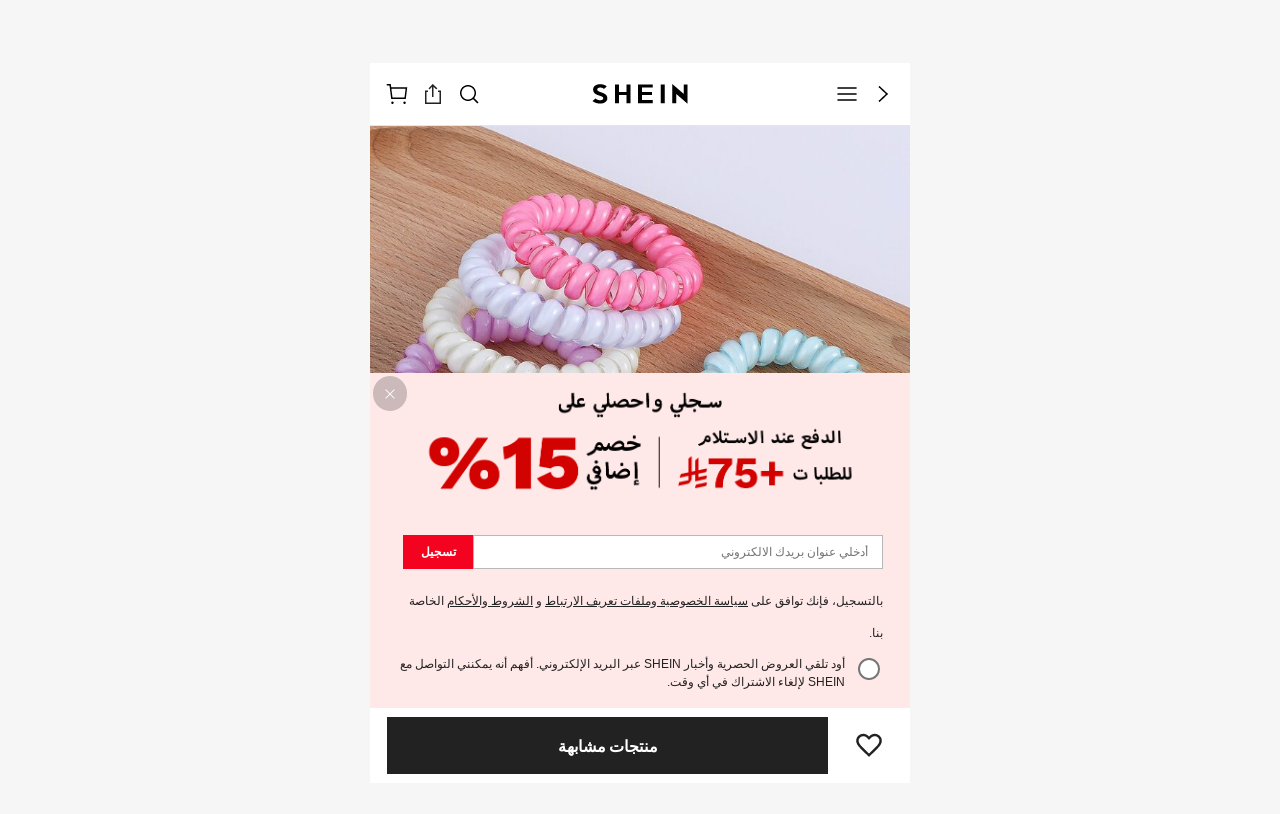

--- FILE ---
content_type: application/javascript
request_url: https://sheinm.ltwebstatic.com/pwa_dist/assets/detail_top_other.7e600993bd820535c634.js
body_size: 45112
content:
(self.webpackChunkSHEIN_M_PWA=self.webpackChunkSHEIN_M_PWA||[]).push([[22013,99399],{45723:(e,o,i)=>{"use strict";i.r(o),i.d(o,{default:()=>a});var t=i(264552),n=i.n(t),l=i(842792),r=i.n(l)()(n());r.push([e.id,"[mir] .attr-multi-property[data-v-863ec98b]{margin-top:12px}.attr-multi-property__header[data-v-863ec98b]{color:#000;font-size:.3733rem;font-weight:700;line-height:1}[mir] .attr-multi-property__header[data-v-863ec98b]{margin-bottom:.213rem}.attr-multi-property__header.pdp-enhanced[data-v-863ec98b]{font-size:.32rem;font-weight:600}.attr-multi-property__listwrap[data-v-863ec98b]{align-items:center;display:flex;flex-wrap:wrap}.attr-multi-property__listwrap.pdp-enhanced[data-v-863ec98b]{grid-gap:.2133rem;gap:.2133rem}.attr-multi-property .goods-size__options-item[data-v-863ec98b]{display:flex;max-width:100%}[mir=ltr] .attr-multi-property .goods-size__options-item[data-v-863ec98b]{padding:.1333rem .233333rem .1333rem .333333rem}[mir=rtl] .attr-multi-property .goods-size__options-item[data-v-863ec98b]{padding:.1333rem .333333rem .1333rem .233333rem}.attr-multi-property .goods-size__options-item .goods-size__sizes-item-text[data-v-863ec98b]{overflow:hidden;text-overflow:ellipsis;white-space:nowrap}","",{version:3,sources:["webpack://./public/src/pages/goods_detail_v2/innerComponents/top/Size/MultiPropertySize.vue","webpack://./public/src/less/mixins/lib.less"],names:[],mappings:"AAEA,4CACE,eAUF,CATE,8CAGE,UAAA,CAFA,kBAAA,CAIA,eAAA,CAHA,aAcJ,CAhBE,oDAIE,qBAYJ,CAVI,2DAEE,gBAAA,CADA,eAaN,CARE,gDAEE,kBAAA,CADA,YAAA,CAEA,cAUJ,CATI,6DACE,iBAAA,CAAA,YAWN,CA9BA,gEAyBI,YAAA,CACA,cASJ,CAnCA,0EAwBI,+CAWJ,CAnCA,0EAwBI,+CAWJ,CAnCA,6FCkCE,eAAA,CACA,sBAAA,CACA,kBDIF",sourcesContent:["@import '~public/src/less/variables.less';@import '~public/src/less/mixins/lib.less';@sui_color_brand: #000000;@sui_color_main: #222222;@sui_color_discount: #FA6338;@sui_color_discount_dark: #C44A01;@sui_color_promo: #F93A00;@sui_color_promo_dark: #FF4F1A;@sui_color_promo_bg: #FFF6F3;@sui_color_highlight: #C44A01;@sui_color_highlight_special: #337EFF;@sui_color_welfare: #FA6338;@sui_color_welfare_dark: #C44A01;@sui_color_welfare_bg: #FFF6F3;@sui_color_honor: #FACF19;@sui_color_safety: #198055;@sui_color_safety_bg: #F5FCFB;@sui_color_new: #3CBD45;@sui_color_link: #2D68A8;@sui_color_note_light_bg: #EFF3F8;@sui_color_flash: #FACF19;@sui_color_guide: #FE3B30;@sui_color_unusual: #BF4123;@sui_color_unusual_bg: #FAF0EE;@sui_color_success: #198055;@sui_color_prompt_unusual: #FFE1DB;@sui_color_prompt_warning: #FFF1D5;@sui_color_prompt_success: #E5F5E6;@sui_color_prompt_common: #D9EAFF;@sui_color_button_stroke_light: #BBBBBB;@sui_color_micro_emphasis: #A86104;@sui_color_micro_emphasis_bg: #FFF8EB;@sui_color_lightgreen: #198055;@sui_color_warning: #EF9B00;@sui_color_black: #000000;@sui_color_black_alpha80: rgba(0,0,0,.8);@sui_color_black_alpha60: rgba(0,0,0,.6);@sui_color_black_alpha30: rgba(0,0,0,.3);@sui_color_black_alpha16: rgba(0,0,0,.16);@sui_color_white: #ffffff;@sui_color_white_alpha80: rgba(255,255,255,.8);@sui_color_white_alpha60: rgba(255,255,255,.6);@sui_color_white_alpha30: rgba(255,255,255,.3);@sui_color_white_alpha96: rgba(255,255,255,.96);@sui_color_gray_dark1: #222222;@sui_color_gray_alpha60: rgba(34,34,34,.6);@sui_color_gray_alpha30: rgba(34,34,34,.3);@sui_color_gray_dark2: #666666;@sui_color_gray_dark3: #767676;@sui_color_gray_light1: #959595;@sui_color_gray_light2: #bbbbbb;@sui_color_gray_light3: #cccccc;@sui_color_gray_weak1: #e5e5e5;@sui_color_gray_weak2: #F6F6F6;@sui_color_gray_weak1a: #F2F2F2;@sui_color_club_rosegold_dark1: #873C00;@sui_color_club_rosegold_dark2: #C96E3F;@sui_color_club_rosegold_dark3: #DA7E50;@sui_color_club_rosegold_dark4: #EAA27E;@sui_color_club_rosegold: #FFBA97;@sui_color_club_rosegold_light1: #FFD8C4;@sui_color_club_rosegold_light2: #FFE2D3;@sui_color_club_gold: #FEECC3;@sui_color_club_black: #161616;@sui_color_club_orange: #FF7F46;\n\n.attr-multi-property {\n  margin-top: 12px;\n  &__header {\n    font-size: 0.3733rem;\n    line-height: 1;\n    color: #000;\n    margin-bottom: 0.213rem;\n    font-weight: 700;\n    &.pdp-enhanced {\n      font-weight: 600;\n      font-size: 0.32rem;\n    }\n  }\n\n  &__listwrap {\n    display: flex;\n    align-items: center;\n    flex-wrap: wrap;\n    &.pdp-enhanced {\n      gap: 0.2133rem;\n    }\n  }\n\n  .goods-size__options-item {\n    padding: .1333rem .233333rem .1333rem .333333rem;\n    display: flex;\n    max-width: 100%;\n    .goods-size__sizes-item-text {\n      .text-overflow();\n    }\n  }\n}\n",'// Clearfix\n//\n// For modern browsers\n// 1. The space content is one way to avoid an Opera bug when the\n//    contenteditable attribute is included anywhere else in the document.\n//    Otherwise it causes space to appear at the top and bottom of elements\n//    that are clearfixed.\n// 2. The use of `table` rather than `block` is only necessary if using\n//    `:before` to contain the top-margins of child elements.\n//\n// Source: http://nicolasgallagher.com/micro-clearfix-hack/\n\n.clearfix() {\n  &:before,\n  &:after {\n    content: " "; // 1\n    display: table; // 2\n  }\n  &:after {\n    clear: both;\n  }\n}\n\n.ver-hor-center() {\n  top: 50%;\n  left: 50%;\n  transform: translate(-50%, -50%);\n}\n\n.center-block() {\n  display: block;\n  margin-left: auto;\n  margin-right: auto;\n}\n\n.text-overflow() {\n  overflow: hidden;\n  text-overflow: ellipsis;\n  white-space: nowrap;\n}\n\n.zindex-translatez(@zindex,@translatez){\n    z-index: @zindex;\n    transform: @translatez;\n}\n\n.transform-rotate(@deg) {\n  transform: rotate(@deg);\n}\n\n// flex布局\n.flexbox() {\n  display: -webkit-box;\n  display: -moz-box;\n  display: flex;\n  display: -ms-flexbox;\n}\n// flex 垂直居中\n.align-center() {\n  -webkit-align-items: center;\n    -webkit-box-align: center;\n       -moz-box-align: center;\n       -ms-flex-align: center;\n          align-items: center;\n}\n// flex 水平居中\n.pack-center() {\n  -webkit-justify-content: center;\n         -webkit-box-pack: center;\n            -moz-box-pack: center;\n            -ms-flex-pack: center;\n          justify-content: center;\n}\n.prefix-property(){\n    -webkit-justify-content: flex-end;\n           -webkit-box-pack: flex-end;\n              -moz-box-pack: flex-end;\n              -ms-flex-pack: flex-end;\n            justify-content: flex-end;\n}\n// 两端对齐\n.space-between() {\n  justify-content: space-between;\n}\n// 多行显示\n/* stylelint-disable-next-line selector-class-pattern */\n.line-camp(@clamp:2) {\n  text-overflow: -o-ellipsis-lastline;\n  overflow: hidden;\n  text-overflow: ellipsis;\n  display: -webkit-box;\n  -webkit-line-clamp: @clamp;\n  -webkit-box-orient: vertical;\n}\n\n.font-dpr(@font-size) {\n     font-size: @font-size * 0.5;\n}\n\n.border-dpr(@border,@num,@color) {\n    @{border}: @num * 0.5 solid @color;\n}\n\n.border-dpr-style(@border,@num,@style,@color) {\n     @{border}: @num * 0.5 @style @color;\n}\n\n.border-dpr-inherit(@border, @num){\n      @{border}: @num * 0.5 solid;\n}\n\n.box-width-height-dpr(@type, @val) {\n    @{type}: @val * 0.5;\n}\n\n.fl() {\n    float: left !important; /* stylelint-disable-line declaration-no-important */\n}\n.fr() {\n    float: right !important; /* stylelint-disable-line declaration-no-important */\n}\n.txt-l() {\n    text-align: left;\n}\n.txt-r() {\n    text-align: right;\n}\n.direction-l() {\n    direction: ltr;\n}\n.direction-r() {\n    direction: rtl;\n}\n.transform-origin-l() {\n  transform-origin: left;\n}\n.transform-origin-r() {\n  transform-origin: right;\n}\n.margin-l(@size) {\n    margin-left: @size;\n}\n.margin-r(@size) {\n    margin-right: @size;\n}\n.padding-l(@size) {\n    padding-left: @size;\n}\n.padding-r(@size) {\n    padding-right: @size;\n}\n.border-l(@size, @color) {\n    border-left: @size solid @color;\n}\n.border-r(@size, @color) {\n    border-right: @size solid @color;\n}\n.border-l-line(@size, @type, @color) {\n  border-left: @size @type @color;\n}\n.border-r-line(@size, @type, @color) {\n  border-right: @size @type @color;\n}\n.border-l-type(@num, @color) {\n     border-left: @num * 0.5 solid @color;\n}\n.border-r-type(@num,@color) {\n         border-right: @num * 0.5 solid @color;\n}\n.left(@size) {\n    left: @size;\n}\n.right(@size) {\n    right: @size;\n}\n\n.transform-translate(@sizeX, @sizeY) {\n  transform: translate(@sizeX, @sizeY);\n}\n\n/* stylelint-disable-next-line selector-class-pattern */\n.transform(@sizeX, @sizeY, @deg, @scale: 1) {\n    transform: translate(@sizeX, @sizeY) rotate(@deg) scale(@scale);\n}\n.bg-left() {\n    background-position: left top;\n}\n// 平行翻转\n.flip() {\n    transform: rotateY(0deg)\n}\n// 90度旋转\n.rotate90() {\n  transform: rotate(0deg)\n}\n// 解决圆角不圆\n.circle (@size) {\n  width: @size * 0.5;\n  height: @size * 0.5;\n}\n\n.box-shadow(@x, @y, @blur, @spread) {\n  box-shadow: @x @y @blur @spread;\n}\n\n// gap 的菱形\n.rhomb() {\n  display: inline-block;\n  width: 8px; // 设计要求写死\n  height: 8px; // 设计要求写死\n  background-color: #ccc;\n  transform: rotate(45deg);\n}\n'],sourceRoot:""}]);const a=r},50287:(e,o,i)=>{var t=i(814289);t.__esModule&&(t=t.default),"string"==typeof t&&(t=[[e.id,t,""]]),t.locals&&(e.exports=t.locals);(0,i(47801).A)("25f63a61",t,!0,{})},79098:(e,o,i)=>{"use strict";i.r(o),i.d(o,{default:()=>a});var t=i(264552),n=i.n(t),l=i(842792),r=i.n(l)()(n());r.push([e.id,".size-relative-item{position:relative}.low-stock-tag-wrap{max-width:calc(100% - 6px)}.low-stock-tag{align-items:center;color:#fff;display:inline-flex;font-size:.21rem;font-style:normal;font-weight:590;justify-content:center;line-height:normal;max-width:100%;position:relative;text-overflow:ellipsis}[mir] .low-stock-tag{background:#fa6338;border:.01rem solid #fff;border-radius:.05rem;padding:0 .08rem}[mir=ltr] .low-stock-tag{border-bottom-left-radius:0}[mir=rtl] .low-stock-tag{border-bottom-right-radius:0}[mir] .low-stock-tag.pdp-enhanced{border:none;border-radius:2px}.low-stock-tag__text{overflow:hidden;text-overflow:ellipsis;white-space:nowrap;z-index:2}.low-stock-tag svg{bottom:0;position:absolute}[mir=ltr] .low-stock-tag svg{left:0;transform:translateX(-95%)}[mir=rtl] .low-stock-tag svg{right:0;transform:translateX(95%)}[mir=ltr] .size-ar-item .low-stock-tag svg{transform:translateX(-98%) rotateY(180deg)}[mir=rtl] .size-ar-item .low-stock-tag svg{transform:translateX(98%) rotateY(-180deg)}.size-hot-tag-wrap{height:12px;width:28px}.size-hot-tag-wrap.pdp-enhanced{height:12px;width:24px}.size-hot-tag-wrap img{height:100%;width:100%}.size-tag-wrap{position:absolute;top:-5px}[mir=ltr] .size-tag-wrap{right:-2px}[mir=rtl] .size-tag-wrap{left:-2px}","",{version:3,sources:["webpack://./public/src/pages/goods_detail_v2/innerComponents/top/Size/SizeSelectLabel.vue"],names:[],mappings:"AAEA,oBACE,iBAUF,CAPA,oBACE,0BASF,CANA,eAIE,kBAAA,CACA,UAAA,CAHA,mBAAA,CAKA,gBAAA,CACA,iBAAA,CACA,eAAA,CANA,sBAAA,CAOA,kBAAA,CAMA,cAAA,CAfA,iBAAA,CAKA,sBAkBF,CAxBA,qBAWE,kBAAA,CAIA,wBAAA,CAHA,oBAAA,CAEA,gBAUF,CAxBA,yBAaE,2BAWF,CAxBA,yBAaE,4BAWF,CAPE,kCAEE,WAAA,CADA,iBAUJ,CAPE,qBAIE,eAAA,CAFA,sBAAA,CACA,kBAAA,CAFA,SAYJ,CAlCA,mBA8BI,QAAA,CADA,iBAWJ,CAxCA,6BA+BI,MAAA,CACA,0BAQJ,CAxCA,6BA+BI,OAAA,CACA,yBAQJ,CAJA,2CAGM,0CAIN,CAPA,2CAGM,0CAIN,CACA,mBACE,WAAA,CACA,UACF,CAAE,gCACE,WAAA,CACA,UAEJ,CAPA,uBASI,WAAA,CADA,UAGJ,CAEA,eAGE,iBAAA,CAFA,QAEF,CAHA,yBAEE,UACF,CAHA,yBAEE,SACF",sourcesContent:["@import '~public/src/less/variables.less';@import '~public/src/less/mixins/lib.less';@sui_color_brand: #000000;@sui_color_main: #222222;@sui_color_discount: #FA6338;@sui_color_discount_dark: #C44A01;@sui_color_promo: #F93A00;@sui_color_promo_dark: #FF4F1A;@sui_color_promo_bg: #FFF6F3;@sui_color_highlight: #C44A01;@sui_color_highlight_special: #337EFF;@sui_color_welfare: #FA6338;@sui_color_welfare_dark: #C44A01;@sui_color_welfare_bg: #FFF6F3;@sui_color_honor: #FACF19;@sui_color_safety: #198055;@sui_color_safety_bg: #F5FCFB;@sui_color_new: #3CBD45;@sui_color_link: #2D68A8;@sui_color_note_light_bg: #EFF3F8;@sui_color_flash: #FACF19;@sui_color_guide: #FE3B30;@sui_color_unusual: #BF4123;@sui_color_unusual_bg: #FAF0EE;@sui_color_success: #198055;@sui_color_prompt_unusual: #FFE1DB;@sui_color_prompt_warning: #FFF1D5;@sui_color_prompt_success: #E5F5E6;@sui_color_prompt_common: #D9EAFF;@sui_color_button_stroke_light: #BBBBBB;@sui_color_micro_emphasis: #A86104;@sui_color_micro_emphasis_bg: #FFF8EB;@sui_color_lightgreen: #198055;@sui_color_warning: #EF9B00;@sui_color_black: #000000;@sui_color_black_alpha80: rgba(0,0,0,.8);@sui_color_black_alpha60: rgba(0,0,0,.6);@sui_color_black_alpha30: rgba(0,0,0,.3);@sui_color_black_alpha16: rgba(0,0,0,.16);@sui_color_white: #ffffff;@sui_color_white_alpha80: rgba(255,255,255,.8);@sui_color_white_alpha60: rgba(255,255,255,.6);@sui_color_white_alpha30: rgba(255,255,255,.3);@sui_color_white_alpha96: rgba(255,255,255,.96);@sui_color_gray_dark1: #222222;@sui_color_gray_alpha60: rgba(34,34,34,.6);@sui_color_gray_alpha30: rgba(34,34,34,.3);@sui_color_gray_dark2: #666666;@sui_color_gray_dark3: #767676;@sui_color_gray_light1: #959595;@sui_color_gray_light2: #bbbbbb;@sui_color_gray_light3: #cccccc;@sui_color_gray_weak1: #e5e5e5;@sui_color_gray_weak2: #F6F6F6;@sui_color_gray_weak1a: #F2F2F2;@sui_color_club_rosegold_dark1: #873C00;@sui_color_club_rosegold_dark2: #C96E3F;@sui_color_club_rosegold_dark3: #DA7E50;@sui_color_club_rosegold_dark4: #EAA27E;@sui_color_club_rosegold: #FFBA97;@sui_color_club_rosegold_light1: #FFD8C4;@sui_color_club_rosegold_light2: #FFE2D3;@sui_color_club_gold: #FEECC3;@sui_color_club_black: #161616;@sui_color_club_orange: #FF7F46;\n\n.size-relative-item {\n  position: relative;\n}\n\n.low-stock-tag-wrap {\n  max-width: calc(100% - 6px);\n}\n\n.low-stock-tag {\n  position: relative;\n  display: inline-flex;\n  justify-content: center;\n  align-items: center;\n  color: #fff;\n  text-overflow: ellipsis;\n  font-size: 0.21rem;\n  font-style: normal;\n  font-weight: 590;\n  line-height: normal;\n  background: #fa6338;\n  border-radius: 0.05rem;\n  border-bottom-left-radius: 0px;\n  padding: 0 0.08rem;\n  border: 0.01rem solid #fff;\n  max-width: 100%;\n  &.pdp-enhanced {\n    border-radius: 2px;\n    border: none;\n  }\n  &__text {\n    z-index: 2;\n    text-overflow: ellipsis;\n    white-space: nowrap;\n    overflow: hidden;\n  }\n\n  svg {\n    position: absolute;\n    bottom: 0;\n    left: 0;\n    transform: translateX(-95%);\n  }\n}\n\n.size-ar-item {\n  .low-stock-tag {\n    svg {\n      transform: translateX(-98%) rotateY(180deg);\n    }\n  }\n}\n\n.size-hot-tag-wrap {\n  height: 12px;\n  width: 28px;\n  &.pdp-enhanced {\n    height: 12px;\n    width: 24px;\n  }\n  img {\n    width: 100%;\n    height: 100%;\n  }\n}\n\n.size-tag-wrap {\n  top: -5px;\n  right: -2px;\n  position: absolute;\n}\n"],sourceRoot:""}]);const a=r},114957:(e,o,i)=>{"use strict";i.d(o,{A:()=>r});var t=i(274061),n=i(679740);const l=(0,t.defineComponent)({name:"SizeTitle",props:{bold:{type:Boolean,default:!1},title:{type:String,default:""}},render({$props:e}){const{bold:o,title:i}=e;return(0,t.createVNode)("div",{class:"goods-size__title","aria-hidden":"true"},[(0,t.createVNode)("div",{class:["goods-size__title-txt",o?(0,n.Dm)("SUB_SALE_ATTRS","goods-size__title-bold"):""]},[i])])}});const r=(0,i(804206).A)(l,[["__file","SizeTitle.vue"]])},117360:(e,o,i)=>{var t=i(609278);t.__esModule&&(t=t.default),"string"==typeof t&&(t=[[e.id,t,""]]),t.locals&&(e.exports=t.locals);(0,i(47801).A)("20e28eb9",t,!0,{})},131927:(e,o,i)=>{var t=i(981645);t.__esModule&&(t=t.default),"string"==typeof t&&(t=[[e.id,t,""]]),t.locals&&(e.exports=t.locals);(0,i(47801).A)("bf399afe",t,!0,{})},141873:(e,o,i)=>{var t=i(613711);t.__esModule&&(t=t.default),"string"==typeof t&&(t=[[e.id,t,""]]),t.locals&&(e.exports=t.locals);(0,i(47801).A)("ac34817c",t,!0,{})},163152:(e,o,i)=>{var t=i(535334);t.__esModule&&(t=t.default),"string"==typeof t&&(t=[[e.id,t,""]]),t.locals&&(e.exports=t.locals);(0,i(47801).A)("18045fcc",t,!0,{})},201395:(e,o,i)=>{"use strict";i.r(o),i.d(o,{default:()=>a});var t=i(264552),n=i.n(t),l=i(842792),r=i.n(l)()(n());r.push([e.id,'[mir] .goods-size__content>div:last-child{margin-bottom:0}.goods-size__title{align-items:center;display:flex;display:-ms-flexbox;justify-content:space-between;line-height:.43rem}[mir] .goods-size__title.pdp-enhanced{margin-top:.32rem}[mir] .goods-size__tips-container-wrapper[\\:has\\(\\.goods-size__tips-container\\:not\\(\\:empty\\)\\)],[mir] .goods-size__tips-container-wrapper[\\:has\\(\\.goodsd-sizes__quickship\\:not\\(\\:empty\\)\\)],[mir] .goods-size__tips-container-wrapper[\\:has\\(\\.rec-size-skeleton\\:not\\(\\:empty\\)\\)],[mir] .goods-size__tips-container-wrapper[\\:has\\(\\.recommendEntrance-size\\:not\\(\\:empty\\)\\)],[mir] .goods-size__tips-container-wrapper[\\:has\\(\\.sizeguide-and-checkmysize-entry\\:not\\(\\:empty\\)\\)]{margin-top:.2667rem}[mir] .goods-size__tips-container-wrapper:has(.goods-size__tips-container:not(:empty)),[mir] .goods-size__tips-container-wrapper:has(.goodsd-sizes__quickship:not(:empty)),[mir] .goods-size__tips-container-wrapper:has(.rec-size-skeleton:not(:empty)),[mir] .goods-size__tips-container-wrapper:has(.recommendEntrance-size:not(:empty)),[mir] .goods-size__tips-container-wrapper:has(.sizeguide-and-checkmysize-entry:not(:empty)){margin-top:.2667rem}.goods-size__tips-container{display:flex;flex-wrap:wrap;grid-gap:.2133rem;gap:.2133rem}[mir] .goods-size__tips-container:not(:empty)+.goodsd-sizes__quickship:not(:empty){margin-top:.2133rem}.goods-size__tips-container .goods-size__undersize-deviation-tips{line-height:normal}.goods-size__standard{align-items:center;display:flex;font-size:.32rem;font-weight:400;overflow:hidden}[mir] .goods-size__standard{background:,hsla(0,0%,100%,.96);background:var(---white_alpha96,hsla(0,0%,100%,.96))}[mir=ltr] .goods-size__standard{margin-left:.2667rem}[mir=rtl] .goods-size__standard{margin-right:.2667rem}[mir] .goods-size__standard span{border:1px solid #e5e5e5;border:1px solid var(---sui_color_gray_weak1,#e5e5e5);padding:.05333rem .16rem}[mir=ltr] .goods-size__standard span{border-radius:.5333rem 0 0 .5333rem}[mir=rtl] .goods-size__standard span{border-radius:0 .5333rem .5333rem 0}[mir=ltr] .goods-size__standard span:first-child{border-right:none}[mir=rtl] .goods-size__standard span:first-child{border-left:none}.goods-size__standard span:nth-child(2){min-width:.96rem}[mir] .goods-size__standard span:nth-child(2){text-align:center}[mir=ltr] .goods-size__standard span:nth-child(2){border-left:none;border-radius:0 .5333rem .5333rem 0}[mir=rtl] .goods-size__standard span:nth-child(2){border-radius:.5333rem 0 0 .5333rem;border-right:none}.goods-size__standard .goods-size__black{color:#fff}[mir] .goods-size__standard .goods-size__black{background:,#222;background:var(---sui_color_gray_dark1,#222);border:1px solid #222;border:1px solid var(---sui_color_gray_dark1,#222)}.goods-size .self-size-recommend #fitanalytics__button{display:none!important}[mir] .goods-size__slide-container{margin-bottom:0;margin-top:.2133rem}.goods-size__title-txt{align-items:center;display:flex;font-size:12px;font-style:normal;text-transform:capitalize}.goods-size__title-bold{font-size:14px;font-weight:700}.goods-size__title-bold.pdp-enhanced{color:#000;font-size:.32rem}.goods-size__title-local{font-size:12px;overflow:hidden;text-overflow:ellipsis;white-space:nowrap}[mir] .goods-size__title-local{background-color:#f6f6f6;border-radius:.53333333rem}[mir=ltr] .goods-size__title-local{margin-left:.106rem;padding:.0533rem .1066rem .0533rem .2133rem!important}[mir=rtl] .goods-size__title-local{margin-right:.106rem;padding:.0533rem .2133rem .0533rem .1066rem!important}.goods-size__title-local.pdp-enhanced{color:#666}[mir] .goods-size__title-local.pdp-enhanced{background-color:transparent}[mir=ltr] .goods-size__title-local.pdp-enhanced{margin-left:0;padding:0 .1066rem 0 .1067rem!important}[mir=rtl] .goods-size__title-local.pdp-enhanced{margin-right:0;padding:0 .1067rem 0 .1066rem!important}.goods-size__title-r{align-items:center;display:flex;flex-shrink:0;flex:1;justify-content:flex-end;overflow:hidden}.goods-size__title-r .goods-size__title-local{flex:0 0 auto}.goods-size__title-r .recommendEntrance-size{flex:0 1 auto}.goods-size__title-wrap{align-items:center;display:flex}[mir] .goods-size__wrapper{padding-bottom:.01rem}[mir] .goods-size__wrapper.pdp-enhanced{margin-top:.32rem;padding-bottom:0}[mir] .goods-size__wrapper.pdp-enhanced:empty{margin-top:0}.goods-size__wrapper .bsc-size-popover{max-width:88vw;width:-webkit-max-content;width:-moz-max-content;width:max-content}.goods-size__wrapper .bsc-size-popover.bsc-size-pic-popover{width:88vw}[mir] .goods-size__wrapper .bsc-size-popover.bsc-size-pic-popover .pic-info{background:transparent;padding:0}.goods-size__wrapper .bsc-size-popover.bsc-size-pic-popover .pic-info .pic-info__text-detail{color:hsla(0,0%,100%,.6)}.goods-size__wrapper .bsc-size-popover.bsc-size-pic-popover .pic-info .pic-info__text-name{color:#fff}.goods-size__wrapper .bsc-size-popover .goods-size__item-bubble-info .size-info-part:after{opacity:.3}[mir] .goods-size__wrapper .bsc-size-popover .goods-size__item-bubble-info .size-info-part:after{background:#fff}[mir] .goods-size__wrapper .bsc-size-popover .goods-size__item-info{background:transparent;padding:0}[mir=ltr] .goods-size__wrapper .bsc-size-popover .goods-size__item-info .size-info-part:last-child{padding-right:0}[mir=rtl] .goods-size__wrapper .bsc-size-popover .goods-size__item-info .size-info-part:last-child{padding-left:0}.goods-size__wrapper .bsc-size-popover .goods-size__item-info .size-info-part-name{color:#fff}.goods-size__wrapper .bsc-size-popover .goods-size__item-info .size-info-item-key{color:hsla(0,0%,100%,.6)}.goods-size__wrapper .bsc-size-popover .goods-size__item-info .size-info-item-value{color:#fff}.goods-size__wrapper .bsc-size-popover .goods-size__item-info .fade-bg{display:none}.goods-size__sizes{align-items:center;display:flex;display:-ms-flexbox;flex-flow:row wrap;min-height:.96rem;overflow:hidden}[mir] .goods-size__sizes{margin-top:.2666rem}.goods-size__sizes.pdp-enhanced{grid-gap:.2133rem;gap:.2133rem;min-height:.8533rem}[mir] .goods-size__sizes.pdp-enhanced{margin-top:.2133rem;padding-bottom:0}.goods-size__sizes.on-line__style{display:inline-flex;flex-wrap:nowrap}.goods-size__sizes.on-line__style .goods-size__sizes-item{flex-shrink:0}.goods-size__relate-good .icon-price_px_-,.goods-size__relate-good span{display:inline-block}.goods-size__relate-good span+span{margin-left:3px}.goods-size__relate-good span:first-child{display:inline-flex;margin-left:0}.goods-size__relate-good .icon-price_px_-{line-height:1px}[mir] .goods-size__relate-good .icon-price_px_-{margin-top:.377rem}[mir=ltr] .goods-size__relate-good .to-right{transform:rotate(-90deg) translate(-2px,8px);transform-origin:top left}[mir=rtl] .goods-size__relate-good .to-right{transform:rotate(90deg) translate(2px,8px);transform-origin:top right}.goods-size__sizes-item{display:inline-block;font-size:14px;line-height:.4533rem;max-width:100%}[mir] .goods-size__sizes-item{border:1px solid #e5e5e5;border-radius:1.28rem;margin-bottom:.26666rem;padding:.1333rem .333333rem}[mir=ltr] .goods-size__sizes-item{margin-right:.32rem}[mir=rtl] .goods-size__sizes-item{margin-left:.32rem}.goods-size__sizes-item.pdp-enhanced{color:#222;font-weight:600}[mir] .goods-size__sizes-item.pdp-enhanced{background:#f6f6f6;border:none;border-radius:initial;border-radius:2px;margin-bottom:0;padding:.2133rem .32rem}[mir=ltr] .goods-size__sizes-item.pdp-enhanced{margin-right:0}[mir=rtl] .goods-size__sizes-item.pdp-enhanced{margin-left:0}.goods-size__sizes-item.pdp-enhanced .low-stock-tag__triangle{display:none}.goods-size__sizes-item.pdp-enhanced .low-stock-tag__text{font-size:.24rem;font-weight:700}[mir] .goods-size__sizes-item.pdp-enhanced .low-stock-tag__text{background:#fc4812;border:none;border-radius:2px}[mir] .goods-size__sizes-item.pdp-enhanced.size-sold-out{background:#000}.goods-size__sizes-item.size-active{color:#222;font-weight:600}[mir] .goods-size__sizes-item.size-active{border:1px solid #222}.goods-size__sizes-item.size-active.pdp-enhanced{color:#fff}[mir] .goods-size__sizes-item.size-active.pdp-enhanced{background:#000;border:none;border-radius:2px}.goods-size__sizes-item.sold-out{color:#bbb}[mir] .goods-size__sizes-item.sold-out{border:1px dashed #e5e5e5}[mir] .goods-size__sizes-item.sold-out.pdp-enhanced{border:none}[mir] .goods-size__sizes-item.size-sold-out{border:1px solid #222}.goods-size__sizes-item.size-disabled{color:#bbb}[mir] .goods-size__sizes-item.size-disabled{background:#fafafa;border:1px dashed #e5e5e5}.goods-size__sizes-item.twoline-text-box{line-height:0}.goods-size__sizes-item.twoline-text-box>.goods-size__sizes-item-text--two{display:-webkit-inline-box;line-height:.4533rem}.goods-size__sizes-item .goods-size__sizes-item-text{max-width:8.64rem}.goods-size__sizes-item .goods-size__sizes-item-text .low-stock-tips{color:#c44a01;display:inline;font-size:12px;font-style:normal;font-weight:400;line-height:normal}[mir=ltr] .goods-size__sizes-item .goods-size__sizes-item-text .low-stock-tips{padding-left:4px;text-align:right}[mir=rtl] .goods-size__sizes-item .goods-size__sizes-item-text .low-stock-tips{padding-right:4px;text-align:left}[mir] .goods-size__sizes-item .goods-size__sizes-item-text .low-stock-tips .low-stock-tips-hourglass{padding-bottom:2px}[mir=ltr] .goods-size__sizes-item .goods-size__sizes-item-text .low-stock-tips .low-stock-tips-hourglass{padding-left:4px}[mir=rtl] .goods-size__sizes-item .goods-size__sizes-item-text .low-stock-tips .low-stock-tips-hourglass{padding-right:4px}.goods-size__sizes-item .goods-size__sizes-item-text--one{overflow-x:hidden;text-overflow:ellipsis;white-space:nowrap}.goods-size__sizes-item .goods-size__sizes-item-text--two{display:-webkit-box;-webkit-line-clamp:2;-webkit-box-orient:vertical;overflow:hidden}.goods-size__sizes-more{color:#767676;font-size:12px;font-weight:400;letter-spacing:0;line-height:14px}[mir] .goods-size__sizes-more{text-align:center}.goods-size__sizes-more-holder{height:.32rem}.goods-size__item-info{color:#666;font-size:12px}[mir] .goods-size__item-info{background:#fafafa;padding:10px}[mir=ltr] .goods-size__item-info{text-align:left}[mir=rtl] .goods-size__item-info{text-align:right}[mir] .goods-size__item-info.pdp-enhanced{background:linear-gradient(0deg,#f8f8f8,#f8f8f8),#fafafa;border-radius:2px}.goods-size__item-info.pdp-enhanced .goods-size__one-desc,.goods-size__item-info.pdp-enhanced .mesurement-title{display:none}.goods-size__item-info>span{font-weight:700}.goods-size__item-info .tips{color:#fa6338;font-weight:400}.goods-size__item-info .tips.pdp-enhanced{color:#f93a00;display:inline-block;font-weight:600;line-height:normal}.goods-size__item-info .mesurement-title{color:#959595}.goods-size__item-info .morethan3{display:block;overflow:hidden;text-overflow:ellipsis;white-space:nowrap}.goods-size__item-info .lessthan3{display:-webkit-box;-webkit-line-clamp:2;overflow:hidden;text-overflow:-o-ellipsis-lastline;text-overflow:ellipsis;-webkit-box-orient:vertical}.goods-size__item-info .sizeinfo-name{color:#222;font-weight:700}.goods-size__item-info .sizeinfo-one{word-break:break-all}[mir=ltr] .goods-size__item-info .sizeinfo-one{margin-right:.2rem}[mir=rtl] .goods-size__item-info .sizeinfo-one{margin-left:.2rem}[mir=ltr] .goods-size__item-info .sizeinfo-one.pdp-enhanced{margin-right:.1067rem}[mir=rtl] .goods-size__item-info .sizeinfo-one.pdp-enhanced{margin-left:.1067rem}.goods-size__item-info .sizeinfo-one:after{content:","}.goods-size__item-info .sizeinfo-one:last-of-type:after{content:""}.goods-size__item-info .sizeinfo-t{color:#222}.goods-size__item-info .sizeinfo-t.pdp-enhanced{color:#666}.goods-size__item-info .sizeinfo-value{color:#222;display:inline-block;font-weight:600}[mir=ltr] .goods-size__item-info .sizeinfo-value{margin-left:2px}[mir=rtl] .goods-size__item-info .sizeinfo-value{margin-right:2px}.goods-size__item-tips{align-items:center;color:#fa6338;display:flex}[mir] .goods-size__item-tips{margin-bottom:.16rem}[mir] .goods-size__item-tips:pdp-enhanced{margin-bottom:0;margin-top:.2133rem}.goods-size__item-tips:pdp-enhanced:empty{display:none}.goods-size__tips-bold{color:#000;font-weight:700}.goods-size__undersize-deviation-tips{color:#666;display:-webkit-box;-webkit-line-clamp:2;overflow:hidden;text-overflow:ellipsis;-webkit-box-orient:vertical;word-break:break-all}[mir] .goods-size__undersize-deviation-tips{margin-bottom:.213rem}.goods-size__undersize-deviation-tips.pdp-enhanced{display:flex;grid-gap:.2133rem;flex-wrap:wrap;gap:.2133rem}[mir] .goods-size__undersize-deviation-tips.pdp-enhanced{margin-bottom:0}[mir=ltr] .goods-size__undersize-deviation-tips.pdp-enhanced{margin-right:0;padding-right:.213rem}[mir=rtl] .goods-size__undersize-deviation-tips.pdp-enhanced{margin-left:0;padding-left:.213rem}.goods-size__undersize-deviation-tips.pdp-enhanced span:empty{display:none}.goods-size__undersize-deviation-tips.has-left-gap{height:.3733rem}[mir=ltr] .goods-size__undersize-deviation-tips.has-left-gap{border-right:1px solid #e5e5e5}[mir=rtl] .goods-size__undersize-deviation-tips.has-left-gap{border-left:1px solid #e5e5e5}[mir=ltr] .goods-size__undersize-deviation-tips .has-right-gap{border-right:1px solid #e5e5e5;padding-right:.213rem}[mir=rtl] .goods-size__undersize-deviation-tips .has-right-gap{border-left:1px solid #e5e5e5;padding-left:.213rem}.goods-size__overall-fit-data{color:#000}.goods-size__undersize-deviation-tips-icon{font-size:.24rem}[mir] .goods-size__undersize-deviation-tips-icon.pdp-enhanced{margin-top:1px}.goods-size__undersize-deviation-tips-icon:before{position:relative;top:2px}.goods-size__undersize-deviation-tipsstrong .tipsstrong-span{color:#c44a01}[mir=ltr] .goods-size__undersize-deviation-tipsstrong.pdp-enhanced{padding-right:0}[mir=rtl] .goods-size__undersize-deviation-tipsstrong.pdp-enhanced{padding-left:0}.goods-size__undersize-deviation-tipsstrong.pdp-enhanced .tipsstrong-span{color:#666}.goods-size__undersize-deviation-tipsstrong.pdp-enhanced .tipsstrong-icon{position:relative;top:-2px}.goods-size__undersize-deviation-tipsstrong.pdp-enhanced .sui_icon_like_12px{font-size:.3733rem;top:0}[mir=ltr] .goods-size__undersize-deviation-tipsstrong.pdp-enhanced .sui_icon_like_12px{margin-right:.1067rem}[mir=rtl] .goods-size__undersize-deviation-tipsstrong.pdp-enhanced .sui_icon_like_12px{margin-left:.1067rem}[mir=ltr] .goods-size__undersize-deviation-tipsstrong .like-icon{margin-right:.0533rem}[mir=rtl] .goods-size__undersize-deviation-tipsstrong .like-icon{margin-left:.0533rem}.goods-size__undersize-deviation-tipsstrong .more-icon{vertical-align:middle}.goods-size__undersize-deviation-tipsstrong.new-line{display:block}.goods-size .size-feedback_title{color:#666;line-height:1}.goods-size .size-feedback_title span{color:#2d68a8}[mir] .goods-size .size-feedback_title span{cursor:pointer}[mir=ltr] .goods-size .capsule-box{unicode-bidi:normal}[mir=rtl] .goods-size .capsule-box{unicode-bidi:bidi-override}.goods-size .capsule{font-size:12px}[mir=ltr] .goods-size .capsule{margin-left:.16rem}[mir=rtl] .goods-size .capsule{margin-right:.16rem}.goods-size__sizes .goods-size__click-to-buy{align-items:center;display:flex}.goods-size__sizes .goods-size__click-to-buy .capsule-box{display:flex}.goods-size__sizes .goods-size__click-to-buy .capsule{position:relative;top:.12rem}.goodsd-sizes__more{color:#767676;font-size:.32rem}[mir] .goodsd-sizes__more{border-top:1px solid #e5e5e5;margin-top:.213333rem;padding-top:.213333rem}[mir=ltr] .goodsd-sizes__more{text-align:right}[mir=rtl] .goodsd-sizes__more{text-align:left}.fitanalytics__button{order:3!important}.fitanalytics__button-text{font-size:12px!important}',"",{version:3,sources:["webpack://./public/src/pages/goods_detail_v2/innerComponents/top/Size/index.vue","webpack://./public/src/less/mixins/lib.less"],names:[],mappings:"AAKE,0CAEI,eAON,CAHE,mBCoDQ,kBAAA,CATR,YAAA,CACA,mBAAA,CA2BA,6BAAA,CD/DE,kBAQJ,CAZI,sCACE,iBAcN,CAPI,0dAKE,mBASN,CAdI,waAKE,mBASN,CANE,4BACE,YAAA,CACA,cAAA,CACA,iBAAA,CAAA,YAQJ,CAPI,mFACE,mBASN,CAdE,kEAQI,kBASN,CANE,sBAIE,kBAAA,CAHA,YAAA,CAIA,gBAAA,CAGA,eAAA,CAFA,eASJ,CAfE,4BAOE,+BAAA,CAAA,oDAQJ,CAfE,gCAEE,oBAaJ,CAfE,gCAEE,qBAaJ,CAfE,iCAYI,wBAAA,CAAA,qDAAA,CADA,wBASN,CApBE,qCAUI,mCAUN,CApBE,qCAUI,mCAUN,CAPM,iDACE,iBASR,CAVM,iDACE,gBASR,CAPM,wCAGE,gBAUR,CAbM,8CAEE,iBAWR,CAbM,kDAIE,gBAAA,CAHA,mCAYR,CAbM,kDACE,mCAAA,CAGA,iBASR,CA7BE,yCA0BI,UAQN,CAlCE,+CAyBI,gBAAA,CAAA,4CAAA,CADA,qBAAA,CAAA,kDAUN,CAzEA,uDAsEI,sBAOJ,CAJE,mCAEE,eAAA,CADA,mBAOJ,CAJE,uBAKE,kBAAA,CADA,YAAA,CCYC,cAAA,CDdD,iBAAA,CADA,yBAUJ,CAHE,wBCQG,cAAA,CDPD,eAQJ,CANI,qCAEE,UAAA,CADA,gBASN,CAFE,yBCHG,cAAA,CA5DH,eAAA,CACA,sBAAA,CACA,kBDyEF,CAZE,+BAKE,wBAAA,CADA,0BAQJ,CAZE,mCAME,mBAAA,CALA,qDAWJ,CAZE,mCAME,oBAAA,CALA,qDAWJ,CALI,sCAGE,UAQN,CAXI,4CACE,4BAUN,CAXI,gDAEE,aAAA,CAEA,uCAON,CAXI,gDAEE,cAAA,CAEA,uCAON,CAHE,qBAEE,kBAAA,CADA,YAAA,CAEA,aAAA,CAIA,MAAA,CADA,wBAAA,CAFA,eAOJ,CAXE,8CASI,aAKN,CAdE,6CAYI,aAKN,CADE,wBAEE,kBAAA,CADA,YAIJ,CAAE,2BACE,qBAEJ,CADI,wCAEE,iBAAA,CADA,gBAIN,CAFM,8CACE,YAIR,CAVE,uCAUI,cAAA,CACA,yBAAA,CAAA,sBAAA,CAAA,iBAGN,CAFM,4DACE,UAIR,CALM,4EAGI,sBAAA,CACA,SAKV,CATM,6FAMM,wBAMZ,CAZM,2FASM,UAMZ,CA3BE,2FA2BQ,UAIV,CA/BE,iGA4BQ,eAGV,CA/BE,oEAgCM,sBAAA,CACA,SAER,CAAU,mGACG,eAEb,CAHU,mGACG,cAEb,CAtCE,mFAwCQ,UACV,CAzCE,kFA2CQ,wBACV,CA5CE,oFA8CQ,UACV,CA/CE,uEAkDQ,YAAV,CAKE,mBC/HQ,kBAAA,CATR,YAAA,CACA,mBAAA,CDmJE,kBAAA,CAXA,iBAAA,CAEA,eAOJ,CAVE,yBAEE,mBAQJ,CANI,gCAGE,iBAAA,CAAA,YAAA,CACA,mBAQN,CAZI,sCACE,mBAAA,CACA,gBAUN,CAFI,kCACE,mBAAA,CACA,gBAIN,CANI,0DAII,aAKR,CAAE,wEAII,oBACN,CALE,mCASI,eAAN,CATE,0CAcI,mBAAA,CADA,aAAN,CAbE,0CAoBI,eAFN,CAlBE,gDAmBI,kBADN,CAlBE,6CAwBI,4CAAA,CACA,yBAHN,CAtBE,6CAwBI,0CAAA,CACA,0BAHN,CAOE,wBACE,oBAAA,CCnJC,cAAA,CD0JD,oBAAA,CANA,cAEJ,CAJE,8BC9IE,wBAAA,CDqJA,qBAAA,CAFA,uBAAA,CAFA,2BACJ,CAJE,kCCnGE,mBDuGJ,CAJE,kCCnGE,kBDuGJ,CAMI,qCAEE,UAAA,CAMA,eAHN,CALI,2CACE,kBAAA,CAEA,WAAA,CACA,qBAAA,CAKA,iBAAA,CAFA,eAAA,CAFA,uBAAN,CALI,+CAME,cADN,CALI,+CAME,aADN,CALI,8DAWI,YAHR,CARI,0DAkBI,gBAAA,CADA,eAFR,CAfI,gEAcI,kBAAA,CAEA,WAAA,CADA,iBAAR,CAKM,yDACE,eAHR,CAQI,oCAEE,UAAA,CACA,eAHN,CAAI,0CClLA,qBDkLJ,CAOM,iDAEE,UAHR,CACM,uDACE,eAAA,CAEA,WAAA,CACA,iBALR,CASI,iCAEE,UAPN,CAKI,uCC7LC,yBDwLL,CAQM,oDACE,WANR,CAUI,4CCzMA,qBDoMJ,CAWI,sCAGE,UATN,CAMI,4CACE,kBAAA,CC5MD,yBDqML,CAYI,yCACE,aAVN,CAYM,2EACE,0BAAA,CACA,oBAVR,CAlEE,qDAiFI,iBAZN,CAaM,qEACE,aAAA,CAOA,cAAA,CALA,cAAA,CACA,iBAAA,CACA,eAAA,CACA,kBATR,CAGM,+EAOE,gBAAA,CALA,gBALR,CAGM,+EAOE,iBAAA,CALA,eALR,CAYQ,qGAEE,kBAVV,CAQQ,yGACE,gBATV,CAQQ,yGACE,iBATV,CAnFE,0DAqGI,iBAAA,CAFA,sBAAA,CACA,kBAZN,CAxFE,0DAyGI,mBAAA,CACA,oBAAA,CACA,2BAAA,CACA,eAdN,CAkBE,wBAME,aAAA,CALA,cAAA,CACA,eAAA,CAEA,gBAAA,CADA,gBAbJ,CAUE,8BAKE,iBAfJ,CAmBE,+BACE,aAjBJ,CAoBE,uBAME,UAAA,CCrRC,cDmQL,CAYE,6BAEE,kBAAA,CAGA,YAjBJ,CAYE,iCCrPE,eDyOJ,CAYE,iCCrPE,gBDyOJ,CAmBI,0CAEE,wDAAA,CADA,iBAhBN,CAeI,gHAII,YAfR,CAIE,4BAeI,eAhBN,CACE,6BAmBI,aAAA,CACA,eAjBN,CAkBM,0CACE,aAAA,CAGA,oBAAA,CAFA,eAAA,CACA,kBAfR,CATE,yCA8BI,aAlBN,CAZE,kCAkCI,aAAA,CAGA,eAAA,CADA,sBAAA,CADA,kBAjBN,CAlBE,kCCrRA,mBAAA,CACA,oBAAA,CAHA,eAAA,CADA,kCAAA,CAEA,sBAAA,CAGA,2BD6SF,CA1BE,sCA6CI,UAAA,CACA,eAhBN,CA9BE,qCAkDI,oBAhBN,CAlCE,+CChOE,kBDkQJ,CAlCE,+CChOE,iBDkQJ,CAiBM,4DACE,qBAfR,CAcM,4DACE,oBAfR,CAmBM,2CACE,WAjBR,CAsBM,wDACE,UApBR,CA3CE,mCAoEI,UAtBN,CAuBM,gDACE,UArBR,CAjDE,uCA2EI,UAAA,CAEA,oBAAA,CADA,eArBN,CAvDE,iDA8EI,eAvBN,CAvDE,iDA8EI,gBAvBN,CA2BE,uBAGE,kBAAA,CADA,aAAA,CADA,YAtBJ,CAqBE,6BAIE,oBAzBJ,CA0BI,0CACE,eAAA,CACA,mBAxBN,CAyBM,0CACE,YAvBR,CA2BE,uBAEE,UAAA,CADA,eAxBJ,CA2BE,sCAEE,UAAA,CADA,mBAAA,CAIA,oBAAA,CAFA,eAAA,CACA,sBAAA,CAEA,2BAAA,CAEA,oBAzBJ,CAiBE,4CAOE,qBAxBJ,CA0BI,mDACE,YAAA,CACA,iBAAA,CACA,cAAA,CADA,YApBN,CAkBI,yDAME,eAxBN,CAkBI,6DAIE,cAAA,CACA,qBAvBN,CAkBI,6DAIE,aAAA,CACA,oBAvBN,CA0BQ,8DACE,YAxBV,CA4BI,mDAEE,eA1BN,CAwBI,6DACE,8BAzBN,CAwBI,6DACE,6BAzBN,CAEE,+DA4BI,8BAAA,CADA,qBAzBN,CAFE,+DA4BI,6BAAA,CADA,oBAzBN,CA8BE,8BACE,UA5BJ,CA+BE,2CACE,gBA7BJ,CA8BI,8DACE,cA5BN,CA8BI,kDACE,iBAAA,CACA,OA5BN,CAgCE,6DAEI,aA/BN,CAkCI,mEACE,eAhCN,CA+BI,mEACE,cAhCN,CA+BI,0EAGI,UA/BR,CA4BI,0EAMI,iBAAA,CACA,QA/BR,CAwBI,6EAUI,kBAAA,CAEA,KA/BR,CAmBI,uFAWI,qBA9BR,CAmBI,uFAWI,oBA9BR,CAcE,iEAsBI,qBAjCN,CAWE,iEAsBI,oBAjCN,CAWE,uDA0BI,qBAlCN,CAqCI,qDACE,aAnCN,CAwCI,iCACE,UAAA,CACA,aAtCN,CAoCI,sCAKI,aArCR,CAgCI,4CAMI,cAtCR,CAjgBA,mCA6iBI,mBAzCJ,CApgBA,mCA6iBI,0BAzCJ,CApgBA,qBC6FK,cD2aL,CAxgBA,+BAkjBI,kBA1CJ,CAxgBA,+BAkjBI,mBA1CJ,CA6CE,6CAGI,kBAAA,CADA,YA3CN,CAyCE,0DAKM,YA3CR,CAsCE,sDAQM,iBAAA,CACA,UA3CR,CAkDE,oBAKE,aAAA,CADA,gBA9CJ,CA0CE,0BAME,4BAAA,CALA,qBAAA,CACA,sBA5CJ,CA0CE,8BAGE,gBA7CJ,CA0CE,8BAGE,eA7CJ,CAoDA,sBACE,iBAjDF,CAqDA,2BCvfK,wBDycL",sourcesContent:["@import '~public/src/less/variables.less';@import '~public/src/less/mixins/lib.less';@sui_color_brand: #000000;@sui_color_main: #222222;@sui_color_discount: #FA6338;@sui_color_discount_dark: #C44A01;@sui_color_promo: #F93A00;@sui_color_promo_dark: #FF4F1A;@sui_color_promo_bg: #FFF6F3;@sui_color_highlight: #C44A01;@sui_color_highlight_special: #337EFF;@sui_color_welfare: #FA6338;@sui_color_welfare_dark: #C44A01;@sui_color_welfare_bg: #FFF6F3;@sui_color_honor: #FACF19;@sui_color_safety: #198055;@sui_color_safety_bg: #F5FCFB;@sui_color_new: #3CBD45;@sui_color_link: #2D68A8;@sui_color_note_light_bg: #EFF3F8;@sui_color_flash: #FACF19;@sui_color_guide: #FE3B30;@sui_color_unusual: #BF4123;@sui_color_unusual_bg: #FAF0EE;@sui_color_success: #198055;@sui_color_prompt_unusual: #FFE1DB;@sui_color_prompt_warning: #FFF1D5;@sui_color_prompt_success: #E5F5E6;@sui_color_prompt_common: #D9EAFF;@sui_color_button_stroke_light: #BBBBBB;@sui_color_micro_emphasis: #A86104;@sui_color_micro_emphasis_bg: #FFF8EB;@sui_color_lightgreen: #198055;@sui_color_warning: #EF9B00;@sui_color_black: #000000;@sui_color_black_alpha80: rgba(0,0,0,.8);@sui_color_black_alpha60: rgba(0,0,0,.6);@sui_color_black_alpha30: rgba(0,0,0,.3);@sui_color_black_alpha16: rgba(0,0,0,.16);@sui_color_white: #ffffff;@sui_color_white_alpha80: rgba(255,255,255,.8);@sui_color_white_alpha60: rgba(255,255,255,.6);@sui_color_white_alpha30: rgba(255,255,255,.3);@sui_color_white_alpha96: rgba(255,255,255,.96);@sui_color_gray_dark1: #222222;@sui_color_gray_alpha60: rgba(34,34,34,.6);@sui_color_gray_alpha30: rgba(34,34,34,.3);@sui_color_gray_dark2: #666666;@sui_color_gray_dark3: #767676;@sui_color_gray_light1: #959595;@sui_color_gray_light2: #bbbbbb;@sui_color_gray_light3: #cccccc;@sui_color_gray_weak1: #e5e5e5;@sui_color_gray_weak2: #F6F6F6;@sui_color_gray_weak1a: #F2F2F2;@sui_color_club_rosegold_dark1: #873C00;@sui_color_club_rosegold_dark2: #C96E3F;@sui_color_club_rosegold_dark3: #DA7E50;@sui_color_club_rosegold_dark4: #EAA27E;@sui_color_club_rosegold: #FFBA97;@sui_color_club_rosegold_light1: #FFD8C4;@sui_color_club_rosegold_light2: #FFE2D3;@sui_color_club_gold: #FEECC3;@sui_color_club_black: #161616;@sui_color_club_orange: #FF7F46;\n\n/* stylelint-disable selector-class-pattern, selector-max-specificity, selector-max-type  */\n.goods-size {\n  // content el 中最后一个元素不需要 margin-bottom\n  &__content {\n    > div:last-child {\n      margin-bottom: 0px;\n    }\n  }\n  // padding-bottom: 0.106667rem;\n  &__title {\n    .flexbox();\n    .align-center();\n    .space-between();\n    &.pdp-enhanced {\n      margin-top: 0.32rem;\n    }\n    // height: 0.43rem;\n    line-height: 0.43rem;\n  }\n  &__tips-container-wrapper {\n    // 当任意子元素不为空时，父元素有 margin-top\n    &:has(.goods-size__tips-container:not(:empty)),\n    &:has(.goodsd-sizes__quickship:not(:empty)),\n    &:has(.sizeguide-and-checkmysize-entry:not(:empty)),\n    &:has(.rec-size-skeleton:not(:empty)),\n    &:has(.recommendEntrance-size:not(:empty)) {\n      margin-top: 0.2667rem;\n    }\n  }\n  &__tips-container {\n    display: flex;\n    flex-wrap: wrap;\n    gap: 0.2133rem;\n    &:not(:empty) + .goodsd-sizes__quickship:not(:empty) {\n      margin-top: 0.2133rem;\n    }\n    .goods-size__undersize-deviation-tips{\n      line-height: normal;\n    }\n  }\n  &__standard {\n    display: flex;\n    margin-left: 0.2667rem;\n    // margin-top: 0.2133rem;\n    align-items: center;\n    font-size: 0.32rem;\n    overflow: hidden;\n    background: var(---white_alpha96, rgba(255, 255, 255, 0.96));\n    font-weight: 400;\n    span {\n      border-radius: 0.5333rem 0px 0px 0.5333rem;\n      padding: 0.05333rem 0.16rem;\n      border: 1px solid var(---sui_color_gray_weak1, #e5e5e5);\n      &:nth-child(1) {\n        border-right: none;\n      }\n      &:nth-child(2) {\n        border-radius: 0px 0.5333rem 0.5333rem 0px;\n        text-align: center;\n        min-width: 0.96rem;\n        border-left: none;\n      }\n    }\n    .goods-size__black {\n      border: 1px solid var(---sui_color_gray_dark1, #222);\n      background: var(---sui_color_gray_dark1, #222);\n      color: white;\n    }\n  }\n\n  .self-size-recommend #fitanalytics__button {\n    display: none !important;\n    /* stylelint-disable-line declaration-no-important */\n  }\n  &__slide-container {\n    margin-top: 0.2133rem;\n    margin-bottom: 0;\n  }\n  &__title-txt {\n    text-transform: capitalize;\n    font-style: normal;\n    .font-dpr(24px);\n    display: flex;\n    align-items: center;\n  }\n\n  &__title-bold {\n    font-weight: 700;\n    .font-dpr(28px);\n    &.pdp-enhanced {\n      font-size: 0.32rem;\n      color: #000;\n    }\n    /* rw:begin */\n    font-family: Adieu;\n  }\n\n  &__title-local {\n    padding: 0.0533rem 0.1066rem 0.0533rem 0.2133rem !important;\n    .font-dpr(24px);\n    .text-overflow();\n    border-radius: 40/75rem;\n    background-color: @sui_color_gray_weak2;\n    margin-left: 0.106rem;\n    &.pdp-enhanced {\n      background-color: transparent;\n      margin-left: 0;\n      color: #666;\n      padding: 0 0.1066rem 0 0.1067rem !important ;\n    }\n  }\n\n  &__title-r {\n    display: flex;\n    align-items: center;\n    flex-shrink: 0;\n    overflow: hidden;\n\n    justify-content: flex-end;\n    flex: 1;\n    .goods-size__title-local {\n      flex: 0 0 auto;\n    }\n    .recommendEntrance-size {\n      flex: 0 1 auto;\n    }\n  }\n\n  &__title-wrap {\n    display: flex;\n    align-items: center;\n  }\n\n  &__wrapper {\n    padding-bottom: 0.01rem;\n    &.pdp-enhanced {\n      padding-bottom: 0;\n      margin-top: 0.32rem;\n      &:empty {\n        margin-top: 0;\n      }\n    }\n    .bsc-size-popover {\n      max-width: 88vw;\n      width: max-content;\n      &.bsc-size-pic-popover {\n        width: 88vw;\n        .pic-info {\n          background: transparent;\n          padding: 0px;\n          .pic-info__text-detail {\n            color: rgba(255, 255, 255, 0.60);\n          }\n          .pic-info__text-name {\n            color: #fff;\n          }\n        }\n      }\n      .goods-size__item-bubble-info {\n        .size-info-part:after {\n          opacity: 0.3;\n          background: #fff;\n        }\n      }\n      .goods-size__item-info {\n        background: transparent;\n        padding: 0px;\n        .size-info-part {\n          &:last-child {\n             padding-right: 0px;\n          }\n        }\n        .size-info-part-name {\n          color: #fff;\n        }\n        .size-info-item-key {\n          color:  rgba(255, 255, 255, 0.60);\n        }\n        .size-info-item-value {\n          color: #fff;\n        }\n        .fade-bg {\n          // 没法还原渐变效果，降级处理不展示\n          display: none;\n        }\n      }\n    }\n  }\n  &__sizes {\n    min-height: 0.96rem;\n    margin-top: 0.2666rem;\n    overflow: hidden;\n    &.pdp-enhanced {\n      margin-top: 0.2133rem;\n      padding-bottom: 0;\n      gap: 0.2133rem;\n      min-height: .8533rem;\n    }\n    .flexbox();\n    .align-center();\n    flex-flow: row wrap;\n\n    &.on-line__style {\n      display: inline-flex;\n      flex-wrap: nowrap;\n      .goods-size__sizes-item {\n        flex-shrink: 0;\n      }\n    }\n  }\n\n  &__relate-good {\n    span,\n    .icon-price_px_- {\n      /* stylelint-disable-line */\n      display: inline-block;\n    }\n\n    span + span {\n      /* stylelint-disable-line */\n      margin-left: 3px /*rtl:ignore*/;\n    }\n\n    span:first-child {\n      margin-left: 0 /*rtl:ignore*/;\n      display: inline-flex;\n    }\n\n    .icon-price_px_- {\n      /* stylelint-disable-line */\n      margin-top: 0.377rem;\n      line-height: 1px;\n    }\n\n    .to-right {\n      transform: rotate(-90deg) translate(-2px, 8px);\n      transform-origin: top left;\n    }\n  }\n\n  &__sizes-item {\n    display: inline-block;\n    max-width: 100%;\n    padding: 0.1333rem 0.333333rem 0.1333rem 0.333333rem;\n    .margin-r(0.32rem);\n    margin-bottom: 0.26666rem;\n    .border-dpr(border, 2px, #e5e5e5);\n    border-radius: 1.28rem;\n    line-height: 0.4533rem;\n    .font-dpr(28px);\n    &.pdp-enhanced {\n      background: rgba(246, 246, 246, 1);\n      color: #222;\n      border: none;\n      border-radius: initial;\n      padding: 0.2133rem .32rem;\n      margin-right: 0;\n      margin-bottom: 0;\n      font-weight: 600;\n      border-radius: 2px;\n      .low-stock-tag__triangle{\n        display: none;\n      }\n      .low-stock-tag__text{\n        background: #FC4812;\n        border-radius: 2px;\n        border: none;\n        font-weight: 700;\n        font-size: 0.24rem;\n      }\n      &.size-sold-out {\n        background: #000;\n      }\n    }\n\n    // TODO 临时解决第三方加车删除size-active的问题\n    &.size-active {\n      .border-dpr(border, 2px, #222);\n      color: #222;\n      font-weight: 600;\n      /* rw:begin */\n      .border-dpr(border, 2px, #fc4070);\n      color: #fc4070;\n      &.pdp-enhanced {\n        background: #000;\n        color: #fff;\n        border: none;\n        border-radius: 2px;\n      }\n    }\n\n    &.sold-out {\n      .border-dpr-style(border, 2px, dashed, #e5e5e5);\n      color: #bbb;\n      &.pdp-enhanced {\n        border: none;\n      }\n    }\n\n    &.size-sold-out {\n      .border-dpr(border, 2px, #222);\n      /* rw:begin */\n      .border-dpr(border, 2px, #ff696e);\n    }\n\n    &.size-disabled {\n      background: #fafafa;\n      .border-dpr-style(border, 2px, dashed, #e5e5e5);\n      color: #bbb;\n    }\n\n    &.twoline-text-box {\n      line-height: 0;\n\n      & > .goods-size__sizes-item-text--two {\n        display: -webkit-inline-box;\n        line-height: 0.4533rem;\n      }\n    }\n\n    .goods-size__sizes-item-text {\n      max-width: 8.64rem;\n      & .low-stock-tips {\n        color: #c44a01;\n        text-align: right;\n        font-size: 12px;\n        font-style: normal;\n        font-weight: 400;\n        line-height: normal;\n        padding-left: 4px;\n        display: inline;\n        & .low-stock-tips-hourglass {\n          padding-left: 4px;\n          padding-bottom: 2px;\n        }\n      }\n    }\n\n    .goods-size__sizes-item-text--one {\n      text-overflow: ellipsis;\n      white-space: nowrap;\n      overflow-x: hidden;\n    }\n\n    .goods-size__sizes-item-text--two {\n      display: -webkit-box;\n      -webkit-line-clamp: 2;\n      -webkit-box-orient: vertical;\n      overflow: hidden;\n    }\n  }\n\n  &__sizes-more {\n    font-size: 12px;\n    font-weight: 400;\n    line-height: 14px;\n    letter-spacing: 0px;\n    text-align: center;\n    color: @sui_color_gray_dark3;\n  }\n\n  &__sizes-more-holder {\n    height: 0.32rem;\n  }\n\n  &__item-info {\n    .txt-l();\n    background: #fafafa;\n    padding: 0.11rem 0.21rem;\n    .font-dpr(24px);\n    padding: 10px;\n    color: #666;\n    &.pdp-enhanced {\n      border-radius: 2px;\n      background: linear-gradient(0deg, #F8F8F8 0%, #F8F8F8 100%), #FAFAFA;\n      .mesurement-title, .goods-size__one-desc{\n        display: none;\n      }\n    }\n    > span {\n      font-weight: bold;\n    }\n\n    .tips {\n      color: #FA6338;\n      font-weight: 400;\n      &.pdp-enhanced {\n        color: #F93A00;\n        font-weight: 600;\n        line-height: normal;\n        display: inline-block;\n      }\n    }\n\n    .mesurement-title {\n      color: #959595;\n    }\n\n    .morethan3 {\n      display: block;\n      white-space: nowrap;\n      text-overflow: ellipsis;\n      overflow: hidden;\n    }\n\n    .lessthan3 {\n      .line-camp(2);\n    }\n\n    .sizeinfo-name {\n      color: #222;\n      font-weight: bold;\n    }\n\n    .sizeinfo-one {\n      word-break: break-all;\n      &.pdp-enhanced {\n        margin-right: 0.1067rem;\n      }\n      .margin-r(0.2rem);\n\n      &::after {\n        content: ',';\n      }\n    }\n\n    .sizeinfo-one:last-of-type {\n      &::after {\n        content: '';\n      }\n    }\n\n    .sizeinfo-t {\n      color: #222;\n      &.pdp-enhanced {\n        color: #666;\n      }\n    }\n\n    .sizeinfo-value {\n      color: #222;\n      font-weight: 600;\n      display: inline-block;\n      margin-left: 2px;\n    }\n  }\n\n  &__item-tips {\n    display: flex;\n    color: #FA6338;\n    align-items: center;\n    margin-bottom: 0.16rem;\n    &:pdp-enhanced {\n      margin-bottom: 0;\n      margin-top: 0.2133rem;\n      &:empty {\n        display: none;\n      }\n    }\n  }\n  &__tips-bold {\n    font-weight: bold;\n    color: #000000;\n  }\n  &__undersize-deviation-tips {\n    display: -webkit-box;\n    color: #666;\n    overflow: hidden;\n    text-overflow: ellipsis;\n    -webkit-line-clamp: 2;\n    -webkit-box-orient: vertical;\n    margin-bottom: 0.213rem;\n    word-break: break-all;\n    &.pdp-enhanced {\n      display: flex;\n      gap: 0.2133rem;\n      flex-wrap: wrap;\n      margin-right: 0;\n      padding-right: 0.213rem;\n      margin-bottom: 0;\n      span {\n        &:empty {\n          display: none;\n        }\n      }\n    }\n    &.has-left-gap {\n      border-right: 1px solid #e5e5e5;\n      height: 0.3733rem;\n    }\n    .has-right-gap {\n      padding-right: 0.213rem;\n      border-right: 1px solid #e5e5e5;\n    }\n  }\n\n  &__overall-fit-data {\n    color: #000;\n  }\n\n  &__undersize-deviation-tips-icon {\n    font-size: 0.24rem;\n    &.pdp-enhanced {\n      margin-top: 1px;\n    }\n    &::before {\n      position: relative;\n      top: 2px;\n    }\n  }\n\n  &__undersize-deviation-tipsstrong {\n    .tipsstrong-span {\n      color: #c44a01;\n      // color: @sui_color_micro_emphasis;\n    }\n    &.pdp-enhanced {\n      padding-right: 0;\n      .tipsstrong-span {\n        color: #666;\n      }\n      .tipsstrong-icon {\n        position: relative;\n        top: -2px;\n      }\n      .sui_icon_like_12px{\n        font-size: 0.3733rem; \n        margin-right: 0.1067rem;\n        top: 0;\n      }\n    }\n\n    .like-icon {\n      margin-right: 0.0533rem;\n    }\n\n    .more-icon {\n      vertical-align: middle;\n    }\n\n    &.new-line {\n      display: block;\n    }\n  }\n\n  .size-feedback {\n    &_title {\n      color: #666;\n      line-height: 1;\n\n      span {\n        color: @sui_color_link;\n        cursor: pointer;\n      }\n    }\n  }\n\n  .capsule-box {\n    unicode-bidi: normal /* rtl:bidi-override */;\n  }\n\n  .capsule {\n    .font-dpr(24px);\n    margin-left: 0.16rem;\n  }\n\n  &__sizes {\n    .goods-size__click-to-buy {\n      display: flex;\n      align-items: center;\n      .capsule-box {\n        display: flex;\n      }\n      .capsule {\n        position: relative;\n        top: 0.12rem;\n      }\n    }\n  }\n}\n\n.goodsd-sizes {\n  &__more {\n    margin-top: 0.213333rem;\n    padding-top: 0.213333rem;\n    text-align: right;\n    font-size: 0.32rem;\n    color: #767676;\n    border-top: 1px solid #e5e5e5;\n  }\n}\n\n.fitanalytics__button {\n  order: 3 !important;\n  /* stylelint-disable-line declaration-no-important */\n}\n\n.fitanalytics__button-text {\n  /* stylelint-disable-line */\n  .font-dpr(24px) !important;\n  /* rw:begin */\n  color: #ff9999 !important;\n  /* stylelint-disable-line declaration-no-important */\n}\n",'// Clearfix\n//\n// For modern browsers\n// 1. The space content is one way to avoid an Opera bug when the\n//    contenteditable attribute is included anywhere else in the document.\n//    Otherwise it causes space to appear at the top and bottom of elements\n//    that are clearfixed.\n// 2. The use of `table` rather than `block` is only necessary if using\n//    `:before` to contain the top-margins of child elements.\n//\n// Source: http://nicolasgallagher.com/micro-clearfix-hack/\n\n.clearfix() {\n  &:before,\n  &:after {\n    content: " "; // 1\n    display: table; // 2\n  }\n  &:after {\n    clear: both;\n  }\n}\n\n.ver-hor-center() {\n  top: 50%;\n  left: 50%;\n  transform: translate(-50%, -50%);\n}\n\n.center-block() {\n  display: block;\n  margin-left: auto;\n  margin-right: auto;\n}\n\n.text-overflow() {\n  overflow: hidden;\n  text-overflow: ellipsis;\n  white-space: nowrap;\n}\n\n.zindex-translatez(@zindex,@translatez){\n    z-index: @zindex;\n    transform: @translatez;\n}\n\n.transform-rotate(@deg) {\n  transform: rotate(@deg);\n}\n\n// flex布局\n.flexbox() {\n  display: -webkit-box;\n  display: -moz-box;\n  display: flex;\n  display: -ms-flexbox;\n}\n// flex 垂直居中\n.align-center() {\n  -webkit-align-items: center;\n    -webkit-box-align: center;\n       -moz-box-align: center;\n       -ms-flex-align: center;\n          align-items: center;\n}\n// flex 水平居中\n.pack-center() {\n  -webkit-justify-content: center;\n         -webkit-box-pack: center;\n            -moz-box-pack: center;\n            -ms-flex-pack: center;\n          justify-content: center;\n}\n.prefix-property(){\n    -webkit-justify-content: flex-end;\n           -webkit-box-pack: flex-end;\n              -moz-box-pack: flex-end;\n              -ms-flex-pack: flex-end;\n            justify-content: flex-end;\n}\n// 两端对齐\n.space-between() {\n  justify-content: space-between;\n}\n// 多行显示\n/* stylelint-disable-next-line selector-class-pattern */\n.line-camp(@clamp:2) {\n  text-overflow: -o-ellipsis-lastline;\n  overflow: hidden;\n  text-overflow: ellipsis;\n  display: -webkit-box;\n  -webkit-line-clamp: @clamp;\n  -webkit-box-orient: vertical;\n}\n\n.font-dpr(@font-size) {\n     font-size: @font-size * 0.5;\n}\n\n.border-dpr(@border,@num,@color) {\n    @{border}: @num * 0.5 solid @color;\n}\n\n.border-dpr-style(@border,@num,@style,@color) {\n     @{border}: @num * 0.5 @style @color;\n}\n\n.border-dpr-inherit(@border, @num){\n      @{border}: @num * 0.5 solid;\n}\n\n.box-width-height-dpr(@type, @val) {\n    @{type}: @val * 0.5;\n}\n\n.fl() {\n    float: left !important; /* stylelint-disable-line declaration-no-important */\n}\n.fr() {\n    float: right !important; /* stylelint-disable-line declaration-no-important */\n}\n.txt-l() {\n    text-align: left;\n}\n.txt-r() {\n    text-align: right;\n}\n.direction-l() {\n    direction: ltr;\n}\n.direction-r() {\n    direction: rtl;\n}\n.transform-origin-l() {\n  transform-origin: left;\n}\n.transform-origin-r() {\n  transform-origin: right;\n}\n.margin-l(@size) {\n    margin-left: @size;\n}\n.margin-r(@size) {\n    margin-right: @size;\n}\n.padding-l(@size) {\n    padding-left: @size;\n}\n.padding-r(@size) {\n    padding-right: @size;\n}\n.border-l(@size, @color) {\n    border-left: @size solid @color;\n}\n.border-r(@size, @color) {\n    border-right: @size solid @color;\n}\n.border-l-line(@size, @type, @color) {\n  border-left: @size @type @color;\n}\n.border-r-line(@size, @type, @color) {\n  border-right: @size @type @color;\n}\n.border-l-type(@num, @color) {\n     border-left: @num * 0.5 solid @color;\n}\n.border-r-type(@num,@color) {\n         border-right: @num * 0.5 solid @color;\n}\n.left(@size) {\n    left: @size;\n}\n.right(@size) {\n    right: @size;\n}\n\n.transform-translate(@sizeX, @sizeY) {\n  transform: translate(@sizeX, @sizeY);\n}\n\n/* stylelint-disable-next-line selector-class-pattern */\n.transform(@sizeX, @sizeY, @deg, @scale: 1) {\n    transform: translate(@sizeX, @sizeY) rotate(@deg) scale(@scale);\n}\n.bg-left() {\n    background-position: left top;\n}\n// 平行翻转\n.flip() {\n    transform: rotateY(0deg)\n}\n// 90度旋转\n.rotate90() {\n  transform: rotate(0deg)\n}\n// 解决圆角不圆\n.circle (@size) {\n  width: @size * 0.5;\n  height: @size * 0.5;\n}\n\n.box-shadow(@x, @y, @blur, @spread) {\n  box-shadow: @x @y @blur @spread;\n}\n\n// gap 的菱形\n.rhomb() {\n  display: inline-block;\n  width: 8px; // 设计要求写死\n  height: 8px; // 设计要求写死\n  background-color: #ccc;\n  transform: rotate(45deg);\n}\n'],sourceRoot:""}]);const a=r},222013:(e,o,i)=>{"use strict";i.r(o),i.d(o,{SSlide:()=>s});var t=i(274061),n=i(88496);i(141873);const l={visible:{type:Boolean,default:!1},modal:{type:Boolean,default:!1},customClass:{type:String,default:""},appendToBody:{type:Boolean,default:!0},modalClass:{type:String,default:""},immediatelyRender:{type:Boolean,default:!1},destroyOnClose:{type:Boolean},closeOnClickModal:{type:Boolean,default:!0},lockScroll:{type:Boolean,default:!0},duration:{type:Number,default:250},fixHeight:{type:Number,default:0},onCloseFromMask:{type:Function},"onUpdate:visible":{type:Function},onClose:{type:Function},onBeforeOpen:{type:Function},onOpened:{type:Function},onBeforeClose:{type:Function},onClosed:{type:Function},onOpen:{type:Function}};const r={ref:"outerRef"},a={ref:"innerRef",class:"sui-slide__inner sui-slide____inner"};const s=((e,o)=>{const i=e.__vccOpts||e;for(const[e,t]of o)i[e]=t;return i})((0,t.defineComponent)({name:"SSlide",props:l,setup(e,{expose:o}){const i=e,l=(0,t.shallowRef)(),r=(0,t.shallowRef)(),a=(0,t.ref)(0),s=(0,t.ref)(),{zIndex:d,shouldMount:c,afterLeave:_,handleMaskClick:u}=function(e){const{realVisible:o,zIndex:i,shouldMount:t}=(0,n.ol)(e),l=(0,n.MC)(e);return{realVisible:o,zIndex:i,shouldMount:t,afterLeave:function(){var i;o.value=!1,null==(i=e.onClosed)||i.call(e)},handleMaskClick:function(){var o;e.closeOnClickModal&&(null==(o=e.onCloseFromMask)||o.call(e),l())}}}(i),p=(0,t.computed)(()=>{if(i.modal)return{top:`${a.value}px`,zIndex:d.value,transform:`translate3d(0, 0, ${d.value}px)`}});async function A(){var e,o;if(await(0,t.nextTick)(),i.modal){const o=null==(e=l.value)?void 0:e.getBoundingClientRect();a.value=(null==o?void 0:o.top)||0}s.value=i.visible&&(i.fixHeight||(null==(o=r.value)?void 0:o.offsetHeight))||0}(0,t.watch)(()=>i.visible,A),(0,t.onMounted)(A),o({calHeight:A});const g={props:i,outerRef:l,innerRef:r,top:a,height:s,zIndex:d,shouldMount:c,afterLeave:_,handleMaskClick:u,modalStyle:p,calHeight:A};return Object.defineProperty(g,"__isScriptSetup",{enumerable:!1,value:!0}),g}}),[["render",function(e,o,i,n,l,s){return(0,t.openBlock)(),(0,t.createElementBlock)("div",r,[n.shouldMount?((0,t.openBlock)(),(0,t.createBlock)(t.Teleport,{key:0,to:"body",disabled:!(e.modal&&e.appendToBody)},[(0,t.createVNode)(t.Transition,{name:"sui-modal__slide",appear:""},{default:(0,t.withCtx)(()=>[e.modal&&e.visible?((0,t.openBlock)(),(0,t.createElementBlock)("div",{key:0,class:(0,t.normalizeClass)(["sui-modal sui-modal__slide",e.modalClass]),style:(0,t.normalizeStyle)(n.modalStyle),onClick:o[0]||(o[0]=(0,t.withModifiers)((...e)=>n.handleMaskClick&&n.handleMaskClick(...e),["self"]))},null,6)):(0,t.createCommentVNode)("v-if",!0)]),_:1}),(0,t.createVNode)(t.Transition,{name:"sui-animation__slide",appear:"",duration:e.duration,onBeforeEnter:e.onBeforeOpen,onAfterEnter:e.onOpened,onBeforeLeave:e.onBeforeClose,onAfterLeave:n.afterLeave,persisted:""},{default:(0,t.withCtx)(()=>[(0,t.withDirectives)((0,t.createElementVNode)("div",{class:(0,t.normalizeClass)(["sui-slide__container",{"sui-slide__fixed":e.modal,customClass:e.customClass}]),style:(0,t.normalizeStyle)({...n.modalStyle,height:`${n.height}px`})},[(0,t.createElementVNode)("div",a,[(0,t.renderSlot)(e.$slots,"default")],512)],6),[[t.vShow,e.visible]])]),_:3},8,["duration","onBeforeEnter","onAfterEnter","onBeforeLeave","onAfterLeave"])],8,["disabled"])):(0,t.createCommentVNode)("v-if",!0)],512)}],["__file","/builds/PRitxt6n/0/npmjs/shein-aidc/sui-lib/packages/sui/sui-slide/src/mobile/sui-slide.vue"]])},284525:(e,o,i)=>{"use strict";i.r(o),i.d(o,{default:()=>a});var t=i(264552),n=i.n(t),l=i(842792),r=i.n(l)()(n());r.push([e.id,"[mir] .goods-size-group__wrapper{margin-bottom:.1rem}[mir=ltr] .goods-size-group__wrapper .size-group-desc{margin-left:.106rem}[mir=rtl] .goods-size-group__wrapper .size-group-desc{margin-right:.106rem}.goods-size-group__title{align-items:center;display:flex;line-height:.43rem}.goods-size-group__title.pdp-enhanced{line-height:.43rem}[mir] .goods-size-group__title.pdp-enhanced{margin-top:.32rem}[mir=ltr] .goods-size-group__title .more-icon{margin-left:.0533rem}[mir=rtl] .goods-size-group__title .more-icon{margin-right:.0533rem}[mir] .goods-size-group__content{margin-top:.15rem}.goods-size-group__content .goods-size__sizes-item{display:flex;max-width:46%}.goods-size-group__content .goods-size__sizes-item-text{overflow:hidden;text-overflow:ellipsis;white-space:nowrap}","",{version:3,sources:["webpack://./public/src/pages/goods_detail_v2/innerComponents/top/Size/SizeGroup.vue","webpack://./public/src/less/mixins/lib.less"],names:[],mappings:"AAGE,iCACE,mBASJ,CAVE,sDAGI,mBAUN,CAbE,sDAGI,oBAUN,CAPE,yBAEE,kBAAA,CADA,YAAA,CAGA,kBAQJ,CAPI,sCAEE,kBASN,CAXI,4CACE,iBAUN,CAhBE,8CAUM,oBASR,CAnBE,8CAUM,qBASR,CANE,iCACE,iBAQJ,CATE,mDAGI,YAAA,CACA,aASN,CAbE,wDCcA,eAAA,CACA,sBAAA,CACA,kBDEF",sourcesContent:["@import '~public/src/less/variables.less';@import '~public/src/less/mixins/lib.less';@sui_color_brand: #000000;@sui_color_main: #222222;@sui_color_discount: #FA6338;@sui_color_discount_dark: #C44A01;@sui_color_promo: #F93A00;@sui_color_promo_dark: #FF4F1A;@sui_color_promo_bg: #FFF6F3;@sui_color_highlight: #C44A01;@sui_color_highlight_special: #337EFF;@sui_color_welfare: #FA6338;@sui_color_welfare_dark: #C44A01;@sui_color_welfare_bg: #FFF6F3;@sui_color_honor: #FACF19;@sui_color_safety: #198055;@sui_color_safety_bg: #F5FCFB;@sui_color_new: #3CBD45;@sui_color_link: #2D68A8;@sui_color_note_light_bg: #EFF3F8;@sui_color_flash: #FACF19;@sui_color_guide: #FE3B30;@sui_color_unusual: #BF4123;@sui_color_unusual_bg: #FAF0EE;@sui_color_success: #198055;@sui_color_prompt_unusual: #FFE1DB;@sui_color_prompt_warning: #FFF1D5;@sui_color_prompt_success: #E5F5E6;@sui_color_prompt_common: #D9EAFF;@sui_color_button_stroke_light: #BBBBBB;@sui_color_micro_emphasis: #A86104;@sui_color_micro_emphasis_bg: #FFF8EB;@sui_color_lightgreen: #198055;@sui_color_warning: #EF9B00;@sui_color_black: #000000;@sui_color_black_alpha80: rgba(0,0,0,.8);@sui_color_black_alpha60: rgba(0,0,0,.6);@sui_color_black_alpha30: rgba(0,0,0,.3);@sui_color_black_alpha16: rgba(0,0,0,.16);@sui_color_white: #ffffff;@sui_color_white_alpha80: rgba(255,255,255,.8);@sui_color_white_alpha60: rgba(255,255,255,.6);@sui_color_white_alpha30: rgba(255,255,255,.3);@sui_color_white_alpha96: rgba(255,255,255,.96);@sui_color_gray_dark1: #222222;@sui_color_gray_alpha60: rgba(34,34,34,.6);@sui_color_gray_alpha30: rgba(34,34,34,.3);@sui_color_gray_dark2: #666666;@sui_color_gray_dark3: #767676;@sui_color_gray_light1: #959595;@sui_color_gray_light2: #bbbbbb;@sui_color_gray_light3: #cccccc;@sui_color_gray_weak1: #e5e5e5;@sui_color_gray_weak2: #F6F6F6;@sui_color_gray_weak1a: #F2F2F2;@sui_color_club_rosegold_dark1: #873C00;@sui_color_club_rosegold_dark2: #C96E3F;@sui_color_club_rosegold_dark3: #DA7E50;@sui_color_club_rosegold_dark4: #EAA27E;@sui_color_club_rosegold: #FFBA97;@sui_color_club_rosegold_light1: #FFD8C4;@sui_color_club_rosegold_light2: #FFE2D3;@sui_color_club_gold: #FEECC3;@sui_color_club_black: #161616;@sui_color_club_orange: #FF7F46;\n\n.goods-size-group {\n  &__wrapper {\n    margin-bottom: 0.1rem;\n    .size-group-desc{\n      margin-left: 0.106rem\n    }\n  }\n  &__title {\n    display: flex;\n    align-items: center;\n    // height: 0.43rem;\n    line-height: 0.43rem;\n    &.pdp-enhanced {\n      margin-top: 0.32rem;\n      line-height: 0.43rem;\n    }\n    .more-icon{\n        margin-left: 0.0533rem;\n    }\n  }\n  &__content {\n    margin-top: 0.15rem;\n    .goods-size__sizes-item {\n      display: flex;\n      max-width: 46%;\n    }\n    .goods-size__sizes-item-text {\n      .text-overflow();\n    }\n  }\n}\n",'// Clearfix\n//\n// For modern browsers\n// 1. The space content is one way to avoid an Opera bug when the\n//    contenteditable attribute is included anywhere else in the document.\n//    Otherwise it causes space to appear at the top and bottom of elements\n//    that are clearfixed.\n// 2. The use of `table` rather than `block` is only necessary if using\n//    `:before` to contain the top-margins of child elements.\n//\n// Source: http://nicolasgallagher.com/micro-clearfix-hack/\n\n.clearfix() {\n  &:before,\n  &:after {\n    content: " "; // 1\n    display: table; // 2\n  }\n  &:after {\n    clear: both;\n  }\n}\n\n.ver-hor-center() {\n  top: 50%;\n  left: 50%;\n  transform: translate(-50%, -50%);\n}\n\n.center-block() {\n  display: block;\n  margin-left: auto;\n  margin-right: auto;\n}\n\n.text-overflow() {\n  overflow: hidden;\n  text-overflow: ellipsis;\n  white-space: nowrap;\n}\n\n.zindex-translatez(@zindex,@translatez){\n    z-index: @zindex;\n    transform: @translatez;\n}\n\n.transform-rotate(@deg) {\n  transform: rotate(@deg);\n}\n\n// flex布局\n.flexbox() {\n  display: -webkit-box;\n  display: -moz-box;\n  display: flex;\n  display: -ms-flexbox;\n}\n// flex 垂直居中\n.align-center() {\n  -webkit-align-items: center;\n    -webkit-box-align: center;\n       -moz-box-align: center;\n       -ms-flex-align: center;\n          align-items: center;\n}\n// flex 水平居中\n.pack-center() {\n  -webkit-justify-content: center;\n         -webkit-box-pack: center;\n            -moz-box-pack: center;\n            -ms-flex-pack: center;\n          justify-content: center;\n}\n.prefix-property(){\n    -webkit-justify-content: flex-end;\n           -webkit-box-pack: flex-end;\n              -moz-box-pack: flex-end;\n              -ms-flex-pack: flex-end;\n            justify-content: flex-end;\n}\n// 两端对齐\n.space-between() {\n  justify-content: space-between;\n}\n// 多行显示\n/* stylelint-disable-next-line selector-class-pattern */\n.line-camp(@clamp:2) {\n  text-overflow: -o-ellipsis-lastline;\n  overflow: hidden;\n  text-overflow: ellipsis;\n  display: -webkit-box;\n  -webkit-line-clamp: @clamp;\n  -webkit-box-orient: vertical;\n}\n\n.font-dpr(@font-size) {\n     font-size: @font-size * 0.5;\n}\n\n.border-dpr(@border,@num,@color) {\n    @{border}: @num * 0.5 solid @color;\n}\n\n.border-dpr-style(@border,@num,@style,@color) {\n     @{border}: @num * 0.5 @style @color;\n}\n\n.border-dpr-inherit(@border, @num){\n      @{border}: @num * 0.5 solid;\n}\n\n.box-width-height-dpr(@type, @val) {\n    @{type}: @val * 0.5;\n}\n\n.fl() {\n    float: left !important; /* stylelint-disable-line declaration-no-important */\n}\n.fr() {\n    float: right !important; /* stylelint-disable-line declaration-no-important */\n}\n.txt-l() {\n    text-align: left;\n}\n.txt-r() {\n    text-align: right;\n}\n.direction-l() {\n    direction: ltr;\n}\n.direction-r() {\n    direction: rtl;\n}\n.transform-origin-l() {\n  transform-origin: left;\n}\n.transform-origin-r() {\n  transform-origin: right;\n}\n.margin-l(@size) {\n    margin-left: @size;\n}\n.margin-r(@size) {\n    margin-right: @size;\n}\n.padding-l(@size) {\n    padding-left: @size;\n}\n.padding-r(@size) {\n    padding-right: @size;\n}\n.border-l(@size, @color) {\n    border-left: @size solid @color;\n}\n.border-r(@size, @color) {\n    border-right: @size solid @color;\n}\n.border-l-line(@size, @type, @color) {\n  border-left: @size @type @color;\n}\n.border-r-line(@size, @type, @color) {\n  border-right: @size @type @color;\n}\n.border-l-type(@num, @color) {\n     border-left: @num * 0.5 solid @color;\n}\n.border-r-type(@num,@color) {\n         border-right: @num * 0.5 solid @color;\n}\n.left(@size) {\n    left: @size;\n}\n.right(@size) {\n    right: @size;\n}\n\n.transform-translate(@sizeX, @sizeY) {\n  transform: translate(@sizeX, @sizeY);\n}\n\n/* stylelint-disable-next-line selector-class-pattern */\n.transform(@sizeX, @sizeY, @deg, @scale: 1) {\n    transform: translate(@sizeX, @sizeY) rotate(@deg) scale(@scale);\n}\n.bg-left() {\n    background-position: left top;\n}\n// 平行翻转\n.flip() {\n    transform: rotateY(0deg)\n}\n// 90度旋转\n.rotate90() {\n  transform: rotate(0deg)\n}\n// 解决圆角不圆\n.circle (@size) {\n  width: @size * 0.5;\n  height: @size * 0.5;\n}\n\n.box-shadow(@x, @y, @blur, @spread) {\n  box-shadow: @x @y @blur @spread;\n}\n\n// gap 的菱形\n.rhomb() {\n  display: inline-block;\n  width: 8px; // 设计要求写死\n  height: 8px; // 设计要求写死\n  background-color: #ccc;\n  transform: rotate(45deg);\n}\n'],sourceRoot:""}]);const a=r},314652:(e,o,i)=>{"use strict";i.r(o),i.d(o,{default:()=>Qe});var t=i(274061),n=i(192656),l=i(569398),r=i(829230),a=i(347773),s=i(905549),d=i(193205);const c="low_stock",_="hot",u=(e,{sizeInfoIndex:o,handleChooseCheck:i})=>{const n=(0,t.computed)(()=>{var o,i;const{skcSaleAttr:t}=e;return 1===(null==t?void 0:t.length)&&(null===(o=e.realTimeSizeInfo)||void 0===o||null===(o=o.realSkuList)||void 0===o||null===(i=o.reduce)||void 0===i?void 0:i.call(o,(e,o)=>(e[o.sku_code]=o,e),{}))}),l=(0,t.computed)(()=>{const{skcSaleAttr:o}=e,i={},t=[],l=[];let r=0,a=0;if(1===(null==o?void 0:o.length)){var s,c;const _=(null==o?void 0:o[0])||{};null==_||null===(s=_.attr_value_list)||void 0===s||null===(c=s.forEach)||void 0===c||c.call(s,o=>{var s,c,u,p;const A=(null==_?void 0:_.attr_name)+"__"+(null==o?void 0:o.attr_value_id)+",",g=null===(s=e.dataMapCompose)||void 0===s||null===(s=s.skuMap)||void 0===s?void 0:s[A],m=A+e.mallCode,{skuSelectedMallCode:f,mall_stock:h,selected_will_sold_out_tips:b,lowStockType:C}=(null===(c=n.value)||void 0===c?void 0:c[g])||{},z=(null==h||null===(u=h.find)||void 0===u||null===(u=u.call(h,e=>e.mall_code===f))||void 0===u?void 0:u.stock)||0;if(b&&2==C&&void 0!==z){var v;if(z)i[m]=(0,d.v)(z,(null===(v=e.language)||void 0===v?void 0:v.SHEIN_KEY_PWA_35406)||"{0} left");t.push(m),l.push(g)}g&&0==z&&r++,g&&null!=h&&null!==(p=h.every)&&void 0!==p&&p.call(h,e=>0==e.stock)&&a++})}return{willSoldOutTipMap:i,willSoldOutTipKeyList:t,lowStockSkuList:l,sold_out_count:r,all_mall_sold_out_count:a}}),r=({attr_id:i="",attr_name:t=""}={},{attr_value_id:n=""}={})=>{var r,a,s,d;if(!i||!t)return"";const c=null===(r=e.dataMapCompose)||void 0===r||null===(r=r.dataMapOrder)||void 0===r||null===(a=r.reduce)||void 0===a?void 0:a.call(r,(i,l)=>{if(l==l)i+=t+"__"+n+",";else{var r;const{attr_name:e,attr_value_id:t}=(null===(r=o.value)||void 0===r?void 0:r[l])||{};i+=t&&e?e+"__"+t+",":".*,"}return i+=e.mallCode},""),_=null===(s=l.value.willSoldOutTipKeyList)||void 0===s||null===(d=s.find)||void 0===d?void 0:d.call(s,e=>e===c);let u="";var p;_&&(u=null===(p=l.value.willSoldOutTipMap)||void 0===p?void 0:p[_]);return u};return(0,t.watch)(()=>e.mallCode,()=>{var o;null!==(o=e.skcSaleAttr)&&void 0!==o&&null!==(o=o[0])&&void 0!==o&&o.attr_value_list&&e.skcSaleAttr[0].attr_value_list.forEach(e=>{e.tag="",e.lowStockTip=""})}),(0,t.watch)(()=>n.value,()=>{(()=>{var o,t;const{highSaleAttr:n,config:a,skcSaleAttr:s,skuList:d,isOnSale:u}=e,{hotAttrValueList:p}=n||{};if(1!==(null==s?void 0:s.length))return;if(null==s||null===(o=s[0])||void 0===o||null===(o=o.attr_value_list)||void 0===o||!o.length)return;const A=a.showAttrLowStockTag&&(null===(t=l.value.willSoldOutTipKeyList)||void 0===t?void 0:t.length),g=a.otherAttrHotOn&&(null==p?void 0:p.length);let m=0;if(A)for(const e of s[0].attr_value_list){if(m>=3)break;const{attr_id:o,attr_name:t}=s,{attr_value_id:n}=e,l=i({attr_id:o,attr_name:t,attr_value_id:n});if(!u||0===l)continue;const a=r(s[0],e);a&&(e.lowStockTip=a,e.tag=c,m++)}if(g){let e=0;const o=(e=>e<=6?3:5)(d);if(m<o)for(const i of s[0].attr_value_list){if(e+m>=o)break;const{attr_value_id:t}=i;i.tag!==c&&null!=p&&p.includes(t)&&(i.tag=_,e++)}}})()},{immediate:!0}),{skuOptionalInfoMap:l}};var p=i(679740),A=i(433256),g=i(460443),m=i(173423),f=i(45644),h=i(725019),b=i(238211),C=i(670909),z=i(737830);const v=(0,t.defineComponent)({name:"SizeSelectLabel",directives:{ada:z.dL,expose:s.p},props:{hideDisableAttrId:{type:String,default:""},label:{type:Object,default:()=>({})},attrId:{type:String,default:""},attrName:{type:String,default:""},index:{type:Number,default:0},sizeInfoIndex:{type:Object,default:()=>({})},isOnSale:{type:Boolean,default:!0},config:{type:Object,default:()=>({})},sizeConstant:{type:Object,default:()=>({})},handleCalcSize:{type:Function,default:()=>{}},handleOpenSizePopover:{type:Function,default:()=>{}},handleChooseCheck:{type:Function,default:()=>{}},handleSizeClick:{type:Function,default:()=>{}},highSaleAttr:{type:Object,default:()=>({})}},render({$props:e}){var o;const{hideDisableAttrId:i,label:n,index:l,attrId:r,attrName:a,sizeInfoIndex:s,isOnSale:d,sizeConstant:u,highSaleAttr:A,config:g,handleSizeClick:m,handleCalcSize:f,handleChooseCheck:h,handleOpenSizePopover:b}=e||{},{cssRight:C=!1}=u||{},{attr_std_value:z,attr_value_name:v,attr_value_id:y,tag:k,lowStockTip:w}=n||{},S=h({attr_id:r,attr_name:a,attr_value_id:y}),x=(null===(o=s[r])||void 0===o?void 0:o.attr_value_id)==y,F=!d||0===S,B=x&&d&&S>0,E=x&&F,I=void 0===S,D=z?C?v+" / "+z:z:v,{renderTextDom:T}=f(n,{isCalcLowTip:!F,attrParentInfo:{attrId:r,attrName:a}})||{},N=k===c,O=k===_,M=(0,p.XM)("SUB_SALE_ATTRS")?"https://img.ltwebstatic.com/v4/p/ccc/2025/10/16/52/17605814013a1f63b2e417bc771ea8d58fb005309f.png":C?"https://img.ltwebstatic.com/images3_ccc/2024/10/10/6d/1728547129831115ea4fad4b79f1caec6ca4617c24.png":"https://img.ltwebstatic.com/images3_ccc/2024/09/26/36/1727353722d5ac6151867d1504299e8bd37f299251.png",{salesPreAttrValueList:R}=A||{};let L;if(R&&g.otherAttrSortOn){const e=R.findIndex(e=>e===y);L=R.includes(y)?e-10:void 0}return(0,t.withDirectives)((0,t.createVNode)("li",{class:[(0,p.Dm)("SUB_SALE_ATTRS","goods-size__sizes-item"),{"size-active":B},{"size-sold-out":E},{"sold-out":F},{"size-disabled":I},{"size-relative-item":k},{"size-ar-item":C},"twoline-text-box"],style:{order:L},"data-attr_value":v,"data-attr_value_id":y,type:"text",role:"listitem","aria-label":D,onClick:e=>{const o=null==e?void 0:e.currentTarget;null==m||m({attr_id:r,attr_name:a},n,!0,o),(0,t.nextTick)(()=>null==b?void 0:b(o))}},[(0,t.createVNode)("p",{class:["goods-size__sizes-item-text","goods-size__sizes-item-text--two"]},[T||""]),N&&(0,t.createVNode)("div",{class:"low-stock-tag-wrap size-tag-wrap"},[(0,t.createVNode)("div",{class:[(0,p.Dm)("SUB_SALE_ATTRS","low-stock-tag")]},[(0,t.createVNode)("svg",{class:"low-stock-tag__triangle",width:"4",height:"4",viewBox:"0 0 4 4",fill:"none",xmlns:"http://www.w3.org/2000/svg"},[(0,t.createVNode)("g",{"clip-path":"url(#clip0_514_42518)"},[(0,t.createVNode)("path",{d:"M0 4H4V0C4 2.20914 2.20914 4 0 4Z",fill:"#FA6338"},null)]),(0,t.createVNode)("defs",null,[(0,t.createVNode)("clipPath",{id:"clip0_514_42518"},[(0,t.createVNode)("rect",{width:"4",height:"4",fill:"white"},null)])])]),(0,t.createVNode)("p",{class:"low-stock-tag__text"},[w])])]),O&&(0,t.createVNode)("div",{class:[(0,p.Dm)("SUB_SALE_ATTRS","size-hot-tag-wrap"),"size-tag-wrap"]},[(0,t.createVNode)("img",{src:M},null)])]),[[(0,t.resolveDirective)("ada"),{level:0,pos:l}],[t.vShow,!(i===r&&I)]])}});i(413476);var y=i(804206);const k=(0,y.A)(v,[["__file","SizeSelectLabel.vue"]]);var w=i(848717);const S=(0,t.defineComponent)({name:"SizeSelectRelatedLabel",directives:{expose:s.p,ada:z.dL},props:{index:{type:Number,default:0},label:{type:Object,default:()=>({})},config:{type:Object,default:()=>({})},handleCalcSize:{type:Function,default:()=>{}},handlerOpenAdd:{type:Function,default:()=>{}},handleClickRelatedItem:{type:Function,default:()=>{}},goodsId:{type:String,default:""}},render({$props:e}){const{index:o,label:i,config:n,handleCalcSize:l}=e,{goods_id:r,size_gather_tag:a,attr_value_name_end:s,attr_value_name_start:d}=i||{},c=`${r}_${a}`,{renderTextDom:_,renderText:u}=l({attr_value_id:`${c}_start`,attr_value_name:d},{isFromRelation:!0})||{},{renderTextDom:A,renderText:g}=l({attr_value_id:`${c}_end`,attr_value_name:s},{isFromRelation:!0})||{},m=[_,A].filter(e=>!!e),f=[u,g].filter(e=>!!e),h=`<i class="${"iconfont icon-price_px_- "+("detailPage"!=(null==n?void 0:n.from)?"to-right":"")}" aria-hidden="true"></i>`,b=({type:o="click"})=>{const{themeType:t=""}=i,l=(0,w.Q)(i,0,0,`theme_type_${t||""}`);return{id:"click"===o?"1-6-1-185":"1-6-1-184",data:{source_goods_id:e.goodsId,style:null!=n&&n.isOpenDetailForRelatedSize?"detail":"popup",size_group_style:"more_size",activity_from:"sizegroup",goods_list:l}}};return(0,t.withDirectives)((0,t.createVNode)("li",{class:{"goods-size__relate-good":!0,[(0,p.Dm)("SUB_SALE_ATTRS","goods-size__sizes-item")]:!0,"goods-size__relate-gather-tag_1":"1"===a,"goods-size__relate-gather-tag_2":"2"===a},role:"listitem","aria-label":f.join(" - "),onClick:()=>e.handleClickRelatedItem(i)},[(0,t.createVNode)("span",{innerHTML:m.join(" - ")+h},null)]),[[(0,t.resolveDirective)("ada"),{level:0,pos:o}],[(0,t.resolveDirective)("expose"),b({type:"expose"})],[(0,t.resolveDirective)("tap"),b({type:"click"})]])}}),x=(0,y.A)(S,[["__file","SizeSelectRelatedLabel.vue"]]);var F=i(605527),B=i(146561);const E=(0,t.defineComponent)({name:"SizeSelectItem",props:{hideDisableAttrId:{type:String,default:""},item:{type:Object,default:()=>({})},sizeInfoIndex:{type:Object,default:()=>({})},showLocalTextType:{type:Number,default:0},country:{type:String,default:""},sizeGroupPosition:{type:String,default:""},goodsId:{type:String,default:""},saleAttrGroups:{type:Object,default:()=>({})},sizeRecommendInfo:{type:Object,default:()=>({})},sizeAttrInfo:{type:Object,default:()=>({})},isOnSale:{type:Boolean,default:!0},hasOneSize:{type:Boolean,default:!1},loadingAsyncComp:{type:Boolean,default:!1},defaultCountryCode:{type:String,default:""},customerStyle:{type:Object,default:()=>({})},language:{type:Object,default:()=>({})},config:{type:Object,default:()=>({})},sizeConstant:{type:Object,default:()=>({})},handleClickLocalTextSelect:{type:Function,default:()=>{}},handleSizeClick:{type:Function,default:()=>{}},handleCalcSize:{type:Function,default:()=>{}},handleOpenSizePopover:{type:Function,default:()=>{}},handleChooseCheck:{type:Function,default:()=>{}},handleOpenSizeGuideFn:{type:Function,default:()=>{}},handleSizeRecommend:{type:Function,default:()=>{}},handlerOpenAdd:{type:Function,default:()=>{}},highSaleAttr:{type:Object,default:()=>({})},handleClickSizeTitle:{type:Function,default:()=>{}},handleSizeScrollChange:{type:Function,default:()=>{}},handleSizeScroll:{type:Function,default:()=>{}},handleClickRelatedItem:{type:Function,default:()=>{}},handleClickSizeGroupItem:{type:Function,default:()=>{}},showAttrPromotion:{type:Boolean,default:!1}},data:()=>({scrollRef:null,shouldHorizontalScroll:!1}),methods:{scrollToMiddle(e,o,i){if(!this.scrollRef)return;const t=e?this.getActiveSizeItem():o;this.scrollRef.scrollToMiddle(t,i),this.isLockScroll=!0,setTimeout(()=>{this.isLockScroll=!1},500)},handleSizeClickFn(...e){var o;this.handleSizeClick(...e);const[{attr_id:i},{attr_value_id:t},,n]=e;(null===(o=this.sizeInfoIndex[i])||void 0===o?void 0:o.attr_value_id)==t&&this.scrollToMiddle(!1,n)},getActiveSizeItem(){var e;const o=this.item.attr_id,i=null===(e=this.sizeInfoIndex)||void 0===e||null===(e=e[o])||void 0===e?void 0:e.attr_value_id;if(o&&i){return document.querySelector(`ul.goods-size__sizes[data-attr_id="${o}"]`).querySelector(`li.goods-size__sizes-item[data-attr_value_id="${i}"]`)}return null},handleScroll(e){this.isLockScroll||this.handleSizeScroll(e)}},render({$props:e}){const{hideDisableAttrId:o,item:i,country:n,sizeInfoIndex:l,showLocalTextType:r,isOnSale:a,loadingAsyncComp:s,hasOneSize:d,defaultCountryCode:c,goodsId:_,sizeGroupPosition:u,saleAttrGroups:A,sizeRecommendInfo:g,sizeAttrInfo:f,customerStyle:h,config:b,language:C,sizeConstant:z,highSaleAttr:v,showAttrPromotion:y,handleClickLocalTextSelect:w,handleCalcSize:S,handleOpenSizePopover:E,handleChooseCheck:I,handleOpenSizeGuideFn:D,handleSizeRecommend:T,handlerOpenAdd:N,handleClickSizeTitle:O,handleSizeScrollChange:M,handleClickRelatedItem:R,handleClickSizeGroupItem:L}=e||{},{bold:P,overflowX:G=!1}=h||{},{attr_name:V="",attr_id:U="",isSize:j="",attr_value_list:J}=i||{},Y=e=>"1"!==j?null:2==r?(0,t.createVNode)("span",{class:(0,p.Dm)("SUB_SALE_ATTRS","goods-size__title-local"),onClick:w},[`${n||(C.SHEIN_KEY_PWA_23345||"Default")}${e?" "+C.SHEIN_KEY_PWA_15701:""}`,(0,t.createVNode)("i",{class:"suiiconfont "+(e||(0,p.XM)("SUB_SALE_ATTRS")?"sui_icon_more_right_12px_2":"sui_icon_more_right_16px_2"),"aria-hidden":"true"},null)]):null,q=()=>{Q&&(O(),m.J.triggerNotice({daId:"1-6-1-295"}))},H=!(null!=b&&b.showSizeRightLocal)&&"B"!==(null==b?void 0:b.saleAttrOneLine),Q=(null==b?void 0:b.showSizeArrow)&&this.shouldHorizontalScroll,$=()=>{var e,o;if("afterSize"!==u)return null;const{groups:i}=A||{},n=(null==i||null===(e=i.filter)||void 0===e?void 0:e.call(i,e=>"1"!=(null==e?void 0:e.isCurrentGroup)))||[];return null==n||null===(o=n.map)||void 0===o?void 0:o.call(n,(e,o)=>(0,t.createVNode)(F.A,{key:o,index:o,sizeGroupItem:e,goodsId:_,from:null==b?void 0:b.from,isOpenDetailForRelatedSize:null==b?void 0:b.isOpenDetailForRelatedSize,handlerOpenAdd:N,handleClickSizeGroupItem:L},null))},W=()=>{var e;return null===(e=J.map)||void 0===e?void 0:e.call(J,(e,i)=>{const{goods_id:n,size_gather_tag:r}=e||{};return n&&r?u?null:(0,t.createVNode)(x,{index:i,label:e,config:b,goodsId:_,handleCalcSize:S,handlerOpenAdd:N,handleClickRelatedItem:R},null):(0,t.createVNode)(k,{hideDisableAttrId:o,attrName:V,attrId:U,label:e,index:i,config:b,sizeInfoIndex:l,isOnSale:a,sizeConstant:z,highSaleAttr:v,handleSizeClick:this.handleSizeClickFn,handleCalcSize:S,handleOpenSizePopover:E,handleChooseCheck:I},null)})},K=()=>(0,t.createVNode)("div",null,[(0,t.createVNode)("ul",{class:["SIZE_ITEM_HOOK",[(0,p.Dm)("SUB_SALE_ATTRS","goods-size__sizes")],"choose-size",{"on-line__style":G}],"data-attr_id":i.attr_id},[W(),$()])]),X=e=>{this.shouldHorizontalScroll=e,M(e)};return(0,t.createVNode)("div",null,[(0,t.createVNode)("div",{class:[(0,p.Dm)("SUB_SALE_ATTRS","goods-size__title"),{"self-size-recommend":1==(null==g?void 0:g.sizeRecommendType)}]},[(0,t.createVNode)("div",{class:"goods-size__title-txt",role:"button",tabindex:"0"},[(0,t.createVNode)("div",{onClick:q,class:{"goods-size__title-wrap":!0,[(0,p.Dm)("SUB_SALE_ATTRS","goods-size__title-bold")]:P}},[V,Q&&(0,t.createVNode)("i",{class:"suiiconfont sui_icon_more_right_16px_2"},null)]),H&&Y()]),(0,t.createVNode)("div",{class:"goods-size__title-r"},[(null==b?void 0:b.showSizeRightLocal)&&Y(!0)])]),(()=>{if(G){let o;return(0,t.createVNode)(B.A,{onContainerChange:X,onScroll:e=>this.handleScroll(e),ref:e=>this.scrollRef=e,defaultMaskStyle:{width:"1.92rem"},class:{"horizontal-scroll__wrap-has-promotion":y}},"function"==typeof(e=o=K())||"[object Object]"===Object.prototype.toString.call(e)&&!(0,t.isVNode)(e)?o:{default:()=>[o]})}var e;return K()})()])}});i(50287),i(163152);const I=(0,y.A)(E,[["__scopeId","data-v-36699cf4"],["__file","SizeSelectItem.vue"]]);var D=i(404069);const T={class:"pic-info"},N={key:0,class:"pic-info__tips"},O={class:"pic-info__text"},M={class:"pic-info__text-detail"},R={class:"pic-info__text-name"},L=["src"],P={class:"pic-info__big-close"},G=["src"],V={class:"pic-info__big-text"},U=(0,t.defineComponent)({name:"SizeAttrPicInfo"}),j=Object.assign(U,{props:{title:{type:String,default:""},attrValueName:{type:String,default:""},attrValueImage:{type:String,default:""},soldOutTips:{type:String,default:""},analysisData:{type:Object,default:()=>{}}},setup(e){const o=e,i=(0,t.ref)(!1),n=()=>{i.value=!i.value},l=(0,t.computed)(()=>{const{analysisData:e}=o||{};if(null==e||!e.goods_id)return{};const i=["main_attr"];return Object.keys(e).reduce((o,t)=>(i.includes(t)||(o[t]=e[t]),o),{})});return(o,r)=>((0,t.openBlock)(),(0,t.createElementBlock)("div",T,[e.soldOutTips?((0,t.openBlock)(),(0,t.createElementBlock)("div",N,[(0,t.createVNode)((0,t.unref)(g.A),{name:"sui_icon_hourglass_12px",class:"hourglass-icon",size:"12px",color:"#FA6338",style:{"margin-right":"2px"}}),(0,t.createTextVNode)(" "+(0,t.toDisplayString)(e.soldOutTips),1)])):(0,t.createCommentVNode)("",!0),(0,t.createElementVNode)("p",O,[(0,t.createElementVNode)("span",M,(0,t.toDisplayString)(e.title),1),(0,t.createElementVNode)("span",R,(0,t.toDisplayString)(e.attrValueName),1)]),(0,t.withDirectives)(((0,t.openBlock)(),(0,t.createElementBlock)("div",{class:"pic-info__img",onClick:n},[(0,t.createElementVNode)("img",{src:e.attrValueImage},null,8,L)])),[[(0,t.unref)(s.Qu),{id:"1-6-1-174",data:l.value}],[(0,t.unref)(s.X7),{id:"1-6-1-173",data:e.analysisData}]]),(0,t.createVNode)((0,t.unref)(D.y),{visible:i.value,"onUpdate:visible":r[0]||(r[0]=e=>i.value=e),"append-to-body":!0},{default:(0,t.withCtx)(()=>[(0,t.createElementVNode)("div",{class:"pic-info__big",onClick:n},[(0,t.createElementVNode)("div",P,[(0,t.createVNode)((0,t.unref)(g.A),{name:"sui_icon_close_18px",size:"24px",color:"#000"})]),(0,t.createElementVNode)("img",{src:e.attrValueImage},null,8,G),(0,t.createElementVNode)("p",V,(0,t.toDisplayString)(e.attrValueName),1)])]),_:1},8,["visible"])]))}});i(445779);const J=(0,y.A)(j,[["__scopeId","data-v-10129ed8"],["__file","SizeAttrPicInfo.vue"]]),Y=(0,t.defineComponent)({name:"SizeBubble",props:{sizeUnit:{type:String,default:""},attrDescPopUp:{type:Array,default:()=>[]},showSizeAttributeEntrance:{type:Boolean,default:!1},handleOpenSizeGuide:{type:Function,default:()=>{}}},render({$props:e,$slots:o}){const{attrDescPopUp:i,sizeUnit:n,handleOpenSizeGuide:l,showSizeAttributeEntrance:r}=e;return(0,t.createVNode)("div",{class:"goods-size__item-info goods-size__item-bubble-info","aria-hidden":"true"},[o.default?o.default():null,null!=i&&i.length?(0,t.createVNode)("div",{class:"goods-size__content-container",onClick:l},[(0,t.createVNode)("div",{class:"goods-size__mesurement-container"},[(0,t.createVNode)("div",{class:"size-info-parts"},[i.map(e=>((e={})=>{var o;const{firstWord:l,otherText:r}=function(e){if(!e)return{firstWord:"",otherText:""};const o=e.split(" ");return{firstWord:o[0],otherText:o.length>1?` ${o.slice(1).join(" ")}:`:":"}}(null==e?void 0:e.multiPartName),a=e.multiPartName&&i.length>1?(0,t.createVNode)("div",{class:"size-info-part-name"},[(0,t.createVNode)("p",null,[(0,t.createVNode)("span",{class:"first-word"},[l]),(0,t.createVNode)("span",{class:"other-text"},[r])])]):null,s=null==e||null===(o=e.bindAttrData)||void 0===o?void 0:o.map(e=>{const{attrNameValueCm:o,attrNameValueInch:i,attrNameKey:l}=e||{};return(0,t.createVNode)("div",{class:"size-info-item"},[(0,t.createVNode)("div",{class:"size-info-item-value"},["inch"===n?i:o]),(0,t.createVNode)("div",{class:"size-info-item-key"},[l])])});return(0,t.createVNode)("div",{class:"size-info-part"},[a,(0,t.createVNode)("div",{class:"size-info-part-detail"},[s])])})(e))]),(0,t.createVNode)("div",{class:"sticky-right"},[(0,t.createVNode)("div",{class:"fade-bg"},null),r&&(0,t.createVNode)("i",{class:"suiiconfont sui_icon_more_right_16px"},null)])])]):null])}});i(117360);const q=(0,y.A)(Y,[["__file","SizeBubble.vue"]]);var H=i(960694);const Q=(0,t.defineComponent)({name:"SizeSlideTips",props:{showNewBubbleStyle:{type:Boolean,default:!1},soldOutTips:{type:String,default:""},isNewStyleHideStockTip:{type:Boolean,default:!1},config:{type:Object,default:()=>({})},attrDescPopUp:{type:Array,default:()=>[]},sizeInfoTitle:{type:String,default:""},showSizeAttributeEntrance:{type:Boolean,default:!1},sizeUnit:{type:String,default:""},isFromPopup:{type:Boolean,default:!1},analysisData:{type:Object,default:()=>{}},showSaleAttrFold:{type:Boolean,default:!1}},render({$props:e,$attrs:o,$slots:i}){const{soldOutTips:l,attrDescPopUp:r=[],sizeUnit:a="",showNewBubbleStyle:s=!1,sizeInfoTitle:d,isNewStyleHideStockTip:c=!1,showSizeAttributeEntrance:_,isFromPopup:u,analysisData:A,showSaleAttrFold:g}=e,{stockLogInfo:m}=A,f=()=>{_&&o.onHandleOpenSizeGuideFn("SizeSlideTips",u?"cart_pop":"detail_pop",u?4:3)},h=r.length>3,b=r.length>1&&r.length<=3||1==r.length&&r[0].attrNameKey,C=null==r?void 0:r.map(e=>{var o;const i=e.multiPartName&&r.length>1?(0,t.createVNode)("span",{class:"sizeinfo-name"},[e.multiPartName,(0,t.createTextVNode)(" -")]):null,n=null==e||null===(o=e.bindAttrData)||void 0===o?void 0:o.map(e=>{const{attrNameValueCm:o,attrNameValueInch:i,attrNameKey:n}=e||{};return(0,t.createVNode)("span",{class:(0,p.Dm)("SUB_SALE_ATTRS","sizeinfo-one")},[(0,t.createVNode)("span",{class:(0,p.Dm)("SUB_SALE_ATTRS","sizeinfo-t")},[n,(0,t.createTextVNode)(":")]),(0,t.createVNode)("span",{class:(0,p.Dm)("SUB_SALE_ATTRS","sizeinfo-value",!0)},["inch"===a?i:o])])});return(0,t.createVNode)("span",{class:[{morethan3:h},{lessthan3:b}]},[i,n])}),z=l&&(!g||u)&&!c;return(0,t.createVNode)(t.Fragment,null,[s?(0,t.createVNode)(q,{sizeUnit:a,attrDescPopUp:r,handleOpenSizeGuide:f,showSizeAttributeEntrance:_,class:["bsc-new-size-bubble"]},{default:()=>[z&&(0,t.createVNode)(H.A,{analysisData:(0,n.A)((0,n.A)({},m),{},{location:"otherattr"}),showNewBubbleStyle:s,soldOutTips:l},null)]}):(0,t.createVNode)("div",{class:(0,p.Dm)("SUB_SALE_ATTRS","goods-size__item-info"),"aria-hidden":"true"},[z&&(0,t.createVNode)(H.A,{analysisData:(0,n.A)((0,n.A)({},m),{},{location:"otherattr"}),showNewBubbleStyle:s,soldOutTips:l},null),null==i||null===(v=i.default)||void 0===v?void 0:v.call(i),null!=r&&r.length?(0,t.createVNode)("div",{class:"goods-size__content-container",onClick:f},[(0,t.createVNode)("div",{class:"goods-size__mesurement-container"},[(0,t.createVNode)("div",{class:"mesurement-title"},[d]),(0,t.createVNode)("div",null,[C])]),_&&(0,t.createVNode)("i",{class:"suiiconfont sui_icon_more_right_16px"},null)]):null])]);var v}});i(817972);const $=(0,y.A)(Q,[["__scopeId","data-v-21fd2de5"],["__file","SizeSlideTips.vue"]]),W={__name:"SalesAttrSimpleText",props:{text:{type:String,default:""},hasDesc:{type:Boolean,default:!1}},setup:e=>(o,i)=>((0,t.openBlock)(),(0,t.createElementBlock)("p",{class:(0,t.normalizeClass)({[(0,t.unref)(p.Dm)("SUB_SALE_ATTRS","bs-sales-attr-simple-text")]:!0,"has-desc":e.hasDesc})},(0,t.toDisplayString)(e.text),3))};i(131927);const K=(0,y.A)(W,[["__scopeId","data-v-0b7293d9"],["__file","SalesAttrSimpleText.vue"]]);var X=i(222013);const Z=(0,t.defineComponent)({name:"SizeSelectList",props:{hideDisableAttrId:{type:String,default:""},skcSaleAttr:{type:Array,default:()=>[]},sizeInfoIndex:{type:Object,default:()=>({})},showLocalTextType:{type:Number,default:0},country:{type:String,default:""},sizeUnit:{type:String,default:""},goodsId:{type:String,default:""},isBaseSize:{type:Boolean,default:!1},loadingAsyncComp:{type:Boolean,default:!1},hasBubblePicMap:{type:Object,default:()=>({})},hasBubbleTextMap:{type:Object,default:()=>({})},lowestStockTipInfo:{type:Object,default:()=>({})},isOnSale:{type:Boolean,default:!1},hasOneSize:{type:Boolean,default:!1},sizeGroupPosition:{type:String,default:""},defaultCountryCode:{type:String,default:""},saleAttrGroups:{type:Object,default:()=>({})},sizeRecommendInfo:{type:Object,default:()=>({})},recommendSizeTextDom:{type:Object,default:()=>({})},sizeAttrInfo:{type:Object,default:()=>({})},customerStyle:{type:Object,default:()=>({})},language:{type:Object,default:()=>({})},config:{type:Object,default:()=>({})},sizeConstant:{type:Object,default:()=>({})},handleClickLocalTextSelect:{type:Function,default:()=>{}},handleSizeClick:{type:Function,default:()=>{}},handleCalcSize:{type:Function,default:()=>{}},oneLocalSizeDesc:{type:Function,default:()=>{}},handleOpenSizeGuideFn:{type:Function,default:()=>{}},handleSetSizeRefs:{type:Function,default:()=>{}},handleChooseCheck:{type:Function,default:()=>{}},handleSizeRecommend:{type:Function,default:()=>{}},handlerOpenAdd:{type:Function,default:()=>{}},showQuantity:{type:Boolean,default:!1},stockTipShowLocation:{type:String,default:""},showAttrInfo:{type:Boolean,default:!0},highSaleAttr:{type:Object,default:()=>({})},attrInfoMap:{type:Object,default:()=>({})},handleClickSizeTitle:{type:Function,default:()=>{}},handleSizeScrollChange:{type:Function,default:()=>{}},handleSizeScroll:{type:Function,default:()=>{}},handleClickRelatedItem:{type:Function,default:()=>{}},handleClickSizeGroupItem:{type:Function,default:()=>{}},showAttrPromotion:{type:Boolean,default:!1}},data:()=>({sizeItemRefs:[]}),methods:{setSizeItemToMiddle(){this.sizeItemRefs.forEach(e=>{var o;null==e||null===(o=e.scrollToMiddle)||void 0===o||o.call(e,!0,void 0,{behavior:"instant"})})}},render({$props:e,$slots:o}){var i;const{hideDisableAttrId:n="",skcSaleAttr:l=[],country:r="",goodsId:a="",sizeUnit:s="",sizeGroupPosition:d="",showLocalTextType:_=0,isBaseSize:u=!1,hasOneSize:A=!1,loadingAsyncComp:g=!1,defaultCountryCode:m="",sizeInfoIndex:f,hasBubblePicMap:h={},hasBubbleTextMap:b={},lowestStockTipInfo:z={},saleAttrGroups:v={},stockTipShowLocation:y="",showQuantity:k=!1,sizeRecommendInfo:w={},recommendSizeTextDom:S={},sizeAttrInfo:x={},customerStyle:F={},config:B={},language:E={},sizeConstant:D={},isOnSale:T,showAttrInfo:N,handleClickLocalTextSelect:O,handleSizeClick:M,handleCalcSize:R,handleOpenSizeGuideFn:L,handleSetSizeRefs:P,handleChooseCheck:G,handleSizeRecommend:V,handlerOpenAdd:U,handleClickSizeTitle:j,handleSizeScrollChange:Y,handleSizeScroll:q,highSaleAttr:H,attrInfoMap:Q={},handleClickRelatedItem:W,handleClickSizeGroupItem:Z,showAttrPromotion:ee}=e,oe=l.length,ie=null==B?void 0:B.sizeBubblePlan;let te=null!=B&&B.isSaleAttrOneLineAbt?"A"===ie:["A","B"].includes(ie);null!==(i=e.config)&&void 0!==i&&i.isSaleAttributeNewStyle&&(te=!1);const ne=(0,t.inject)("popover"),le=!("B"!==ie||null!=B&&B.isSaleAttrOneLineAbt||null!=B&&B.isSaleAttributeNewStyle||null!=B&&B.showOneOptionUiAb),re=(e,i)=>{const{config:n,sizeInfoIndex:l,lowestStockTipInfo:r}=this||{};if(!N)return null;const{isShowAttrPicInfo:d,showSizeAttributeEntrance:_}=n||{},{attr_id:p}=e||{},A=null==l?void 0:l[p],{attr_value_id:g,attr_value_name:m}=A||{},f=Q[`${p}_${g}`],{attrImg:C,attrDescPopUp:z}=f||{},v=null==C?void 0:C.attr_image,{logInfo:w,location:S,tip:x}=r||{},F="bubble"===S?x:"";if(null!=h&&h[p]&&d){const e={location:"detailPage"===(null==n?void 0:n.from)?"page":"popup",goods_id:a,main_attr:i+2},o=!!g&&C;return{show:!!o,type:"pic",content:(0,t.createVNode)(J,{show:!!o,title:`${null==E?void 0:E.SHEIN_KEY_PWA_24732}: `,attrValueName:m,attrValueImage:v,soldOutTips:F,analysisData:e,style:o&&"B"!==ie?"margin-bottom:12px;":void 0},null)}}if(null!=b&&b[p]){var B,I,D;const i={stockLogInfo:w},l=(null==n?void 0:n.showAttrLowStockTag)&&(null===(B=e.attr_value_list)||void 0===B||null===(I=B.some)||void 0===I?void 0:I.call(B,e=>e.tag===c)),r=k&&"qty"===y,a=(null==n?void 0:n.isSaleAttributeNewStyle)&&(l||r),d=!!g&&z;return{show:!!d,type:"text",content:(0,t.createVNode)($,{showDesc:!!d,soldOutTips:F,sizeInfoTitle:u?E.SHEIN_KEY_PWA_18636:E.SHEIN_KEY_PWA_18700,showSizeAttributeEntrance:_,attrDescPopUp:z||[],sizeUnit:s,config:n,isNewStyleHideStockTip:a,isFromPopup:"popup"===(null==n?void 0:n.from),showNewBubbleStyle:te,analysisData:i,showSaleAttrFold:null==n?void 0:n.showSaleAttrFold,onHandleOpenSizeGuideFn:L},{default:()=>[null==o||null===(D=o.bubbleBefore)||void 0===D?void 0:D.call(o)]})}}return null};return(0,t.createVNode)("div",{class:(0,p.Dm)("SUB_SALE_ATTRS","goods-size__wrapper"),"data-count":oe},[(()=>l.map((e,o)=>{const{show:i,type:l,content:s}=re(e,o)||{},c=le?i=>{const{show:n,type:l,content:r}=re(e,o)||{};i&&n?null==ne||ne.open({target:i,content:(0,t.createVNode)("div",{class:["bsc-size-popover",{"bsc-size-pic-popover":"pic"===l}]},[r]),theme:"dark",placement:"top-start",outsideClose:!0,appendToBody:!1,closeOnScroll:!0}):i&&(null==ne||ne.close(i))}:null,u=(()=>{try{var o,i,t,n,l;const{attr_value_list:a=[],attr_id:s,attr_name:d,isSize:c}=e||{},u=null==f||null===(o=f[s])||void 0===o?void 0:o.attr_value_id,p=u&&u==(null==a||null===(i=a[0])||void 0===i?void 0:i.attr_value_id),A=(null==a||null===(t=a.some)||void 0===t?void 0:t.call(a,e=>null==e?void 0:e.size_gather_tag))||(null==v||null===(n=v.groups)||void 0===n||null===(l=n.some)||void 0===l?void 0:l.call(n,e=>"1"==(null==e?void 0:e.isCurrentGroup))),g=1!=c||!A&&2!==_;if(null!=B&&B.showOneOptionUiAb&&1===(null==a?void 0:a.length)&&p&&g){var r;const e=(null==R||null===(r=R(null==a?void 0:a[0],{attrParentInfo:{attrId:s,attrName:d}}))||void 0===r?void 0:r.renderText)||"";return e?`${d}: ${e}`:""}}catch(e){console.error(e)}return""})()||"";return(0,t.createVNode)(t.Fragment,null,[u&&(0,t.createVNode)(K,{text:u,hasDesc:!(!i||!s)},null),(0,t.createVNode)("div",null,[!(null!=B&&B.showSaleAttrFold)&&(0,t.withDirectives)((0,t.createVNode)(I,{hideDisableAttrId:n,loadingAsyncComp:g,defaultCountryCode:m,hasOneSize:A,sizeAttrInfo:x,sizeRecommendInfo:w,recommendSizeTextDom:S,item:e,sizeInfoIndex:f,country:r,showLocalTextType:_,isOnSale:T,goodsId:a,sizeGroupPosition:d,saleAttrGroups:v,customerStyle:F,config:B,language:E,sizeConstant:D,highSaleAttr:H,showAttrPromotion:ee,handleClickLocalTextSelect:O,handleSizeClick:M,handleCalcSize:R,handleOpenSizePopover:c,handleChooseCheck:G,handleOpenSizeGuideFn:L,handleSizeRecommend:V,handlerOpenAdd:U,handleClickSizeTitle:j,handleSizeScrollChange:Y,handleSizeScroll:q,handleClickRelatedItem:W,handleClickSizeGroupItem:Z,key:`SizeSelectItem_${o}`,ref:e=>{this.sizeItemRefs.includes(e)||this.sizeItemRefs.push(e)}},null),[[t.vShow,!u]]),!le&&(0,t.createVNode)(C.Y,null,{default:()=>[(0,t.createVNode)(X.SSlide,{ref:"text"===l&&P?P("bubble","slideDesc"):()=>{},class:[{"goods-size__slide-common":"text"===l},{[(0,p.Dm)("SUB_SALE_ATTRS","goods-size__slide-container",!0)]:i}],visible:i},{default:()=>[i&&s]})]})])])}))()])}}),ee=(0,y.A)(Z,[["__file","SizeSelectList.vue"]]),oe={class:"goods-size-group__wrapper"},ie={class:(0,t.normalizeClass)({"goods-size-group__content":!0})},te=["onClick"],ne={class:"goods-size__sizes-item-text"},le={__name:"SizeGroup",props:{exposeCodeMap:{type:Object,default:()=>({})},saleAttrGroups:{type:Object,default:()=>({})},language:{type:Object,default:()=>({})},goodsId:{type:String,default:""},isFromDetailPage:{type:Boolean,default:!1},handleClickSizeGroupItem:{type:Function,default:()=>{}},isOpenDetailForRelatedSize:{type:Boolean,default:!1}},setup(e){var o;const i=e,l=(null===(o=i.exposeCodeMap)||void 0===o?void 0:o.sizeGroupList)||"",r=(0,t.computed)(()=>{var e;return null===(e=i.saleAttrGroups)||void 0===e?void 0:e.title}),a=(0,t.computed)(()=>{var e;return(null===(e=i.saleAttrGroups)||void 0===e||null===(e=e.groups)||void 0===e?void 0:e.filter(e=>"1"!==e.isCurrentGroup))||[]}),d=({type:e="click",item:o,index:t})=>{let r="";if(o){const{themeType:e="",goodsId:i=""}=o;r=(0,w.Q)((0,n.A)((0,n.A)({},o),{},{goods_id:i}),t,0,`theme_type_${e}`)}else{var s,d;r=null===(s=a.value)||void 0===s||null===(d=s.map)||void 0===d?void 0:d.call(s,(e,o)=>(0,w.Q)((0,n.A)((0,n.A)({},e),{},{goods_id:e.goodsId}),o,0,`theme_type_${e.themeType||""}`)).join(",")}return{id:"click"===e?"1-6-1-185":"1-6-1-184",data:{source_goods_id:i.goodsId,style:i.isOpenDetailForRelatedSize?"detail":"popup",size_group_style:"size_attr",activity_from:"sizegroup",goods_list:r},code:l}};return(o,n)=>((0,t.openBlock)(),(0,t.createElementBlock)("div",oe,[(0,t.createElementVNode)("div",{"aria-hidden":"true",class:(0,t.normalizeClass)((0,t.unref)(p.Dm)("SUB_SALE_ATTRS","goods-size-group__title"))},[(0,t.createElementVNode)("div",{class:(0,t.normalizeClass)(["goods-size__title-txt",{"goods-size__title-bold":e.isFromDetailPage}])},(0,t.toDisplayString)(r.value),3)],2),(0,t.createElementVNode)("div",null,[(0,t.withDirectives)(((0,t.openBlock)(),(0,t.createElementBlock)("div",ie,[(0,t.createElementVNode)("ul",{class:(0,t.normalizeClass)([(0,t.unref)(p.Dm)("SUB_SALE_ATTRS","goods-size__sizes"),"choose-size"])},[((0,t.openBlock)(!0),(0,t.createElementBlock)(t.Fragment,null,(0,t.renderList)(a.value,(e,o)=>(0,t.withDirectives)(((0,t.openBlock)(),(0,t.createElementBlock)("li",{key:e.goodsId,class:(0,t.normalizeClass)({[(0,t.unref)(p.Dm)("SUB_SALE_ATTRS","goods-size__sizes-item")]:!0,"size-active":"1"==e.isCurrentGroup}),type:"text",onClick:o=>(e=>{var o;null===(o=i.handleClickSizeGroupItem)||void 0===o||o.call(i,e)})(e)},[(0,t.createElementVNode)("span",ne,(0,t.toDisplayString)(e.displayDesc),1),n[0]||(n[0]=(0,t.createElementVNode)("i",{class:"suiiconfont sui_icon_more_right_12px_2"},null,-1))],10,te)),[[(0,t.unref)(s.Qu),d({type:"click",item:e,index:o})]])),128))],2)])),[[(0,t.unref)(s.X7),d({type:"expose"})]])])]))}};i(385623);const re=(0,y.A)(le,[["__file","SizeGroup.vue"]]);var ae=i(114957);const{SiteUID:se}=gbCommonInfo,de=(0,t.defineComponent)({name:"MallSelectContent",directives:{expose:s.p,ada:z.dL},props:{wrapExposeData:{type:Object,default:()=>({})},mallTips:{type:String,default:""},mallList:{type:Array,default:()=>[]},handleChooseCheck:{type:Function,default:()=>new Function},isOnSale:{type:Boolean,default:!1},bold:{type:Boolean,default:!1},title:{type:String,default:""},mallCode:{type:String,default:""},currentDisable:{type:Boolean,default:!1}},render({$props:e,$attrs:o}){const{wrapExposeData:i,isOnSale:n,mallList:l,handleChooseCheck:r,bold:a,title:s,mallCode:d,mallTips:c,currentDisable:_}=e;return(0,t.withDirectives)((0,t.createVNode)("div",{class:[(0,p.Dm)("SUB_SALE_ATTRS","goods-size__mall")]},[(0,t.createVNode)(ae.A,{bold:a,title:s},null),(0,t.createVNode)("ul",{class:[(0,p.Dm)("SUB_SALE_ATTRS","goods-size__sizes"),"choose-size"]},[l.map((e,i)=>{const l=e.mall_code==d,a=r({attr_id:-1,mall_code:e.mall_code}),s=l&&n&&a>0,c=l&&(!n||0==a),u=!n||0==a||_,A={order:i+1};if(void 0!==a)return(0,t.withDirectives)((0,t.createVNode)("li",{key:i,class:[(0,p.Dm)("SUB_SALE_ATTRS","goods-size__sizes-item"),{"size-active":s},{"size-sold-out":c},{"sold-out":u}],style:A,type:"text","aria-label":e.mall_name,onClick:()=>o.onMallSelectClick(e.mall_code,u)},[e.mall_name]),[[(0,t.resolveDirective)("ada"),{level:0,pos:i}]])})]),c?(0,t.createVNode)("div",{class:(0,p.Dm)("SUB_SALE_ATTRS","goods-size__sizes-malltip")},[(0,t.createVNode)("i",{class:"suiiconfont sui_icon_lightbulb2_24px"},null),(0,t.createVNode)("div",{class:"context",innerHTML:c,style:{flex:1}},null)]):null]),[[(0,t.resolveDirective)("expose"),{id:["mbr","pwmx"].includes(se)?"1-6-1-52":"",data:i}]])}}),ce=(0,y.A)(de,[["__file","MallSelectContent.vue"]]),_e=(0,t.defineComponent)({name:"MallEntry",props:{skuInfo:{type:Object,default:()=>({})},mallList:{type:Array,default:()=>[]},language:{type:Object,default:()=>({})},mallCode:{type:String,default:""},customerStyle:{type:Object,default:()=>{}},isOnSale:{type:Boolean,default:!1},handleChooseCheck:{type:Function,default:()=>new Function},from:{type:String,default:"popup"}},computed:{location(){return"detailPage"==this.from?"detail":"popup"},exposeStr(){return this.mallList.map(e=>e.mall_code).join("`")},mallInfo(){var e;return(null===(e=this.mallList)||void 0===e?void 0:e.find(e=>e.mall_code==this.mallCode))||{}},mallStocks(){var e;return(null===(e=this.skuInfo)||void 0===e?void 0:e.mall_stock)||[]},mallStock(){return this.mallStocks.find(e=>e.mall_code==this.mallCode)||{}},currentSkuSoldOut(){var e;return!(null===(e=this.mallStocks)||void 0===e||!e.length)&&!!this.mallStocks.every(e=>!e.stock)},mallTips(){var e;const{mallDescription:o}=this.mallInfo||{};return null!=o&&o.length&&(null==o||null===(e=o.reduce)||void 0===e?void 0:e.call(o,(e,o,i)=>"string"==typeof o&&o?i%2==0?e+`${o}`:e+`<b>${o}</b>`:e))||""}},methods:{mallClick(e,o){const i=this.handleChooseCheck(-1,"","",e);this.$emit("mallClick",{mallCode:e,mallStock:i,isUserSelectedMallCode:1}),daEventCenter.triggerNotice({daId:"1-6-1-51",extraData:{mall_code:e,location:this.location,is_sold_out:o?1:0}})}},render(){const{customerStyle:e,exposeStr:o,location:i,language:n,mallList:l,mallCode:r,isOnSale:a,mallTips:s,currentSkuSoldOut:d}=this,{bold:c=!1}=e||{},{handleChooseCheck:_,mallClick:u}=this,p={mall_code:o,location:i};return(0,t.createVNode)(ce,{bold:c,"mall-list":l,"mall-tips":s,"mall-code":r,"is-on-sale":a,"current-disable":d,"handle-choose-check":_,"wrap-expose-data":p,title:n.SHEIN_KEY_PWA_20779,onMallSelectClick:u},null)}});i(812258);const ue=(0,y.A)(_e,[["__file","Mall.vue"]]);function pe(e={},{handleCalcSize:o}){(0,t.getCurrentInstance)();const i=(0,t.ref)({}),l=(0,t.ref)(!1),r=[],a=o=>{var t,n;const{attr_id:l,attr_name:r,attr_value_id:a,mall_code:s}=o||{},{dataMapOrder:d,dataMap:c}=e.dataMapCompose||{};let _="";return null==d||null===(t=d.forEach)||void 0===t||t.call(d,e=>{var o;if(e==l)return void(_+=r+"__"+a+",");const{attr_name:t,attr_value_id:n}=(null===(o=i.value)||void 0===o?void 0:o[e])||{};_+=n?t+"__"+n+",":","}),s&&(_+=s),void 0!==(null===(n=e.realTimeSizeInfo)||void 0===n||null===(n=n.realDataMap)||void 0===n?void 0:n[_])?+e.realTimeSizeInfo.realDataMap[_]:(null==c?void 0:c[_])&&+(null==c?void 0:c[_])},s=({needSetSkuInfo:o,needSetSizeIndex:t}={})=>{var r,s;l.value=!0;const d=e.skcSaleAttr||[],c=e.skuList||[];if(null==d||null===(r=d.forEach)||void 0===r||r.call(d,e=>{var o,t,n;(null===(o=i.value)||void 0===o||!o[null==e?void 0:e.attr_id]||null!==(t=i.value)&&void 0!==t&&null!==(t=t[null==e?void 0:e.attr_id])&&void 0!==t&&t.attr_value_name&&void 0===a({attr_id:null==e?void 0:e.attr_id,attr_name:null==e?void 0:e.attr_name,attr_value_id:null===(n=i.value)||void 0===n||null===(n=n[null==e?void 0:e.attr_id])||void 0===n?void 0:n.attr_value_id}))&&(i.value[null==e?void 0:e.attr_id]={attr_name:null==e?void 0:e.attr_name,attr_value_name:"",attr_value_id:""})}),o){var _;const e=null==c||null===(_=c.find)||void 0===_?void 0:_.call(c,e=>e.sku_code==o);if(e)return void e.sku_sale_attr.forEach(e=>{i.value[null==e?void 0:e.attr_id]={attr_name:null==e?void 0:e.attr_name,attr_value_name:null==e?void 0:e.attr_value_name,attr_value_id:null==e?void 0:e.attr_value_id}})}var u;Object.keys(t||{}).length>0&&(null==d||null===(u=d.forEach)||void 0===u||u.call(d,e=>{var o;const l=null==e||null===(o=e.attr_value_list)||void 0===o?void 0:o.find(o=>{var i;return o.attr_value_id==(null===(i=t[e.attr_id])||void 0===i?void 0:i.attr_value_id)});i.value[null==e?void 0:e.attr_id]=l?(0,n.A)({attr_name:null==e?void 0:e.attr_name},l):{attr_name:null==e?void 0:e.attr_name,attr_value_name:"",attr_value_id:""}}));if(null!==(s=e.config)&&void 0!==s&&s.showMultiLayer){let e={};var p,A;if(1===(null==c?void 0:c.length))e=null===(p=c[0])||void 0===p||null===(p=p.sku_sale_attr)||void 0===p||null===(A=p.reduce)||void 0===A?void 0:A.call(p,(e,o)=>(e[o.attr_id]=o.attr_value_id,e),{});for(let o=0;o<d.length;o++){var g;let t=null;if(1==(null===(g=d[o])||void 0===g||null===(g=g.attr_value_list)||void 0===g?void 0:g.length))t=d[o].attr_value_list[0];else if(1===c.length){var m;t=null===(m=d[o])||void 0===m||null===(m=m.attr_value_list)||void 0===m?void 0:m.find(i=>i.attr_value_id==e[d[o].attr_id])}var f;if(t)i.value[d[o].attr_id]=(0,n.A)((0,n.A)({},i.value[d[o].attr_id]),{},{attr_name:null===(f=d[o])||void 0===f?void 0:f.attr_name},t)}}},c=({item:t={},needSetSkuInfo:r,needSetSizeIndex:c})=>{var _,u,p,A,g;(!l.value||r||c)&&s({needSetSkuInfo:r,needSetSizeIndex:c});let m="",f=[],h={};const{dataMapCompose:C,skcSaleAttr:z,skuList:v}=e||{},{dataMapOrder:y,skuMap:k}=C||{};null==y||null===(_=y.forEach)||void 0===_||_.call(y,e=>{var o;const t=(null===(o=i.value)||void 0===o?void 0:o[e])||{},{attr_name:l,attr_value_id:r}=t;f.push((0,n.A)({attr_id:e},t)),m+=r?l+"__"+r+",":","});const w=(o=>{const i=e.mallInfoList||[],t=a({attr_id:-1,attr_name:"",attr_value_id:"",mall_code:e.mallCode});if(void 0===t){var n;const t={};let c=!1,_="";const{dataMap:u}=e.dataMapCompose||{};for(let e in u)if(e&&e.indexOf(o)>-1){const o=e.split(",");u[e]>0&&(c=!0),t[o[o.length-1]||""]=u[e]}for(let e=0;e<i.length;e++){var l;const o=null===(l=i[e])||void 0===l?void 0:l.mall_code;if(c){if(t[o]){_=o;break}}else if(0==t[o]){_=o;break}}if("undefined"!=typeof window&&e.mallCode){var r,s;const o=null==i||null===(r=i.find)||void 0===r?void 0:r.call(i,o=>o.mall_code==e.mallCode);(0,b.R)({content:(0,d.v)((null==o?void 0:o.mall_name)||"",(null===(s=e.language)||void 0===s?void 0:s.SHEIN_KEY_PWA_21064)||""),duration:1500})}const p=a({attr_id:-1,attr_name:"",attr_value_id:"",mall_code:_});return null==e||null===(n=e.mallClick)||void 0===n||n.call(e,{mallCode:_,mallStock:p}),p}return t})(m);var S;(1==(null==v?void 0:v.length)&&0==(null==z?void 0:z.length)&&(h=v[0]),null!=k&&k[m])&&(h=(null==v||null===(S=v.find)||void 0===S?void 0:S.call(v,e=>e.sku_code==k[m]))||{});if(null!==(u=h)&&void 0!==u&&u.sku_code){var x,F,B;const o=(null===(x=e.realTimeSizeInfo)||void 0===x||null===(x=x.realSkuList)||void 0===x||null===(F=x.find)||void 0===F?void 0:F.call(x,e=>(null==e?void 0:e.sku_code)==h.sku_code))||{};null!=o&&o.sku_code&&(o.selected_will_sold_out_tips=o.selected_will_sold_out_tips||"");const i={};var E;if(null!==(B=h)&&void 0!==B&&B.vatInfo)i.vatInfo=null===(E=h)||void 0===E?void 0:E.vatInfo;h=Object.assign(h,o||{},i)}null===(p=h)||void 0===p||null===(p=p.sku_sale_attr)||void 0===p||null===(A=p.forEach)||void 0===A||A.call(p,e=>{var i;"object"==typeof e&&(e.sku_calc_name=(null==o||null===(i=o(e))||void 0===i?void 0:i.renderText)||(null==e?void 0:e.attr_value_name)||"")}),null===(g=e.handleCompose)||void 0===g||g.call(e,JSON.parse(JSON.stringify({attrs:f,skuInfo:h,mallStock:w,externalSizeInfoIndex:i.value,curSelectAttr:t})))},_=async(o,t)=>{l.value||s({});const{attr_id:d,attr_name:_}=o||{},{attr_value_id:u,attrDescPopUp:p}=t||{};var A,g;void 0!==a({attr_id:d,attr_name:_,attr_value_id:u})&&((null===(A=i.value)||void 0===A||null===(A=A[d])||void 0===A?void 0:A.attr_value_id)===u?i.value[d]={attr_name:_,attr_value_name:"",attr_value_id:""}:i.value[d]=(0,n.A)({attr_name:_},t||{}),u&&!r.includes(u)&&null!=p&&p.length&&(r.push(u),daEventCenter.triggerNotice({daId:"1-6-1-137",extraData:{from:"popup"===e.config.from?4:3,size_recommended:(null===(g=e.sizeRecommendInfo)||void 0===g?void 0:g.sizerecommendAbt)||""}})),i.value=(0,n.A)({},i.value),c({item:(0,n.A)({attr_id:(null==o?void 0:o.attr_id)||""},t||{})}))};return{sizeInfoIndex:i,handleChooseCheck:a,handleSizeClick:_,defaultClick:(e={})=>{c(e)},initSizeInfoIndex:s,initStatus:({isNewSpu:e}={})=>{l.value=!1,e&&(i.value={})},sizeValue:o=>{var t;const{attr_value_list:n,attr_name:l,attr_id:r}=e.sizeAttrInfo||{};87==r&&o&&(null==n||null===(t=n.forEach)||void 0===t||t.call(n,e=>{const{attr_value_name:t,attr_value_id:n}=e||{};if(t===o&&a({attr_id:r,attr_name:l,attr_value_id:n})>0){var s;if((null===(s=i.value)||void 0===s||null===(s=s[r])||void 0===s?void 0:s.attr_value_id)===n)return;_({attr_id:r,attr_name:l},e)}}))},setRecSizeAttr:o=>{var t,n;const{attr_value_list:l,attr_name:r,attr_id:s}=e.sizeAttrInfo||{};87!=s||!o||null!==(t=i.value)&&void 0!==t&&null!==(t=t[s])&&void 0!==t&&t.attr_value_id||null==l||null===(n=l.forEach)||void 0===n||n.call(l,e=>{const{attr_value_name:i,attr_value_id:t}=e||{};i===o&&a({attr_id:s,attr_name:r,attr_value_id:t})>=0&&_({attr_id:s,attr_name:r},e)})},isInit:l}}const Ae=["activityFrom","hideSizeGroupeSize"],ge={class:"goods-size BFF-COMPONENT__Size"},me={key:1},fe={key:2},he=(0,t.defineComponent)({name:"NewSize"}),be=Object.assign(he,{props:{allDataReady:{type:Boolean,default:!1},config:{type:Object,default:()=>({})},customerStyle:{type:Object,default:()=>({})},sizeConstant:{type:Object,default:()=>({})},skcSaleAttr:{type:Array,default:()=>[]},showQuantity:{type:Boolean,default:!1},skuList:{type:Array,default:()=>[]},realTimeSizeInfo:{type:Object,default:()=>({})},skuInfo:{type:Object,default:()=>({})},sizeAttrInfo:{type:Object,default:()=>({})},dataMapCompose:{type:Object,default:()=>({})},goodsId:{type:String,default:""},deliveryFloorQuickshipTitle:{type:String,default:""},quickShipContentDisplayType:{type:String,default:""},mallCode:{type:String,default:""},country:{type:String,default:""},sizeUnit:{type:String,default:""},defaultCountryCode:{type:String,default:""},isBaseSize:{type:Boolean,default:!1},isOnSale:{type:Boolean,default:!0},hideSizeModule:{type:Boolean,default:!1},language:{type:Object,default:()=>({})},saleAttrGroups:{type:Object,default:()=>{}},globalPerfectFitShow:{type:Boolean,default:!1},sizeTipsInfo:{type:Object,default:()=>({})},mallInfoList:{type:Array,default:()=>[]},sizeRecommendInfo:{type:Object,default:()=>({})},showMallList:{type:Boolean,default:!1},externalSizeInfoIndex:{type:Object,default:()=>({})},externalSkuCode:{type:String,default:""},localSizeLanguage:{type:Object,default:()=>({})},willSoldOutTipsInfo:{type:Object,default:()=>({})},stockTipShowLocation:{type:String,default:""},handleUpdateQuickShip:{type:Function,default:()=>{}},handleUpdateGlobalPerfectFitShow:{type:Function,default:()=>{}},mallClick:{type:Function,default:()=>{}},showNewQuickShipStyle:{type:Boolean,default:!1},qsLowStockInfo:{type:Object,default:()=>({})},handleMountedCb:{type:Function,default:()=>{}},handleCompose:{type:Function,default:()=>{}},handleSizeRecommend:{type:Function,default:()=>{}},handleClickSizeGroupItem:{type:Function,default:()=>{}},handleOpenQuickCart:{type:Function,default:()=>{}},handleClickToBuy:{type:Function,default:()=>{}},handleLocalChange:{type:Function,default:()=>{}},handleOpenSizeGuide:{type:Function,default:()=>{}},attrFoldInfo:{type:Object,default:()=>({})},attributesStyleMultiProducts:{type:Array,default:()=>[]},highSaleAttr:{type:Object,default:()=>({})},handleClickSizeTitle:{type:Function,default:()=>{}},handleSizeScroll:{type:Function,default:()=>{}},handleClickRelatedItem:{type:Function,default:()=>{}},handleClickMoreOptionsItem:{type:Function,default:()=>{}},showAttrPromotion:{type:Boolean,default:!1},shipInfoSaleAttrFloor:{type:Object,default:()=>({})}},setup(e,{expose:o}){var r;const a=(0,t.defineAsyncComponent)(()=>i.e(84792).then(i.bind(i,684792))),_=(0,t.defineAsyncComponent)(()=>i.e(85927).then(i.bind(i,285927))),z=(0,t.defineAsyncComponent)(()=>i.e(7114).then(i.bind(i,607114))),v=(0,t.defineAsyncComponent)(()=>i.e(86670).then(i.bind(i,286670))),y=(0,t.defineAsyncComponent)(()=>i.e(63619).then(i.bind(i,263619))),k=(0,t.defineAsyncComponent)(()=>i.e(84392).then(i.bind(i,384392))),w=(0,t.defineAsyncComponent)(()=>Promise.resolve().then(i.bind(i,505648))),S=m.J.getExposeInstance(),x=e,F=(0,A.JA)();(0,t.provide)("popover",F);const B={sizeGroupList:"detailPage"===(null===(r=x.config)||void 0===r?void 0:r.from)?"page_size_group_code":"popup_size_group_code"},E=(0,t.ref)(!1),I=(0,t.computed)(()=>x.config&&x.config.showSizeFeedBackEnter&&te.value),D=(0,t.ref)({}),T=(0,t.ref)(!1),N=(e,o)=>i=>{void 0!==e&&void 0!==o&&void 0!==i&&(D.value[e]||(D.value[e]={}),D.value[e][o]=i)},O=(0,t.reactive)({localCountryDrawerLock:!1,sizeScrollTimer:""}),M=(0,t.ref)(null),R=(0,t.computed)(()=>{var e;return(null===(e=x.config)||void 0===e?void 0:e.showMultiLayer)||!1}),L=(0,t.computed)(()=>{var e;return(null===(e=x.customerStyle)||void 0===e?void 0:e.bold)||!1}),P=(0,t.computed)(()=>{var e,o;return(null===(e=x.skcSaleAttr)||void 0===e||null===(o=e.map)||void 0===o||null===(o=o.call(e,e=>null==e?void 0:e.attr_name))||void 0===o?void 0:o.join(" / "))||""}),G=(0,t.computed)(()=>{var e;const{sku_code:o,sku_sale_attr:i}=x.skuInfo||{};if(o){var t,n;let e=[];return null===(t=x.skcSaleAttr)||void 0===t||null===(n=t.forEach)||void 0===n||n.call(t,o=>{var t,n;const l=(null==i||null===(t=i.find)||void 0===t?void 0:t.call(i,e=>e.attr_id==o.attr_id))||{};let r=(null===(n=le(l))||void 0===n?void 0:n.renderText)||"";r=r.length>16?r.slice(0,15)+"...":r,r&&e.push(r)}),e.join(" / ")}return(null===(e=x.language)||void 0===e?void 0:e.SHEIN_KEY_PWA_19184)||"Click to buy"}),V=(0,t.computed)(()=>{var e;return!(null===(e=x.skuInfo)||void 0===e||!e.sku_code)}),U=(0,t.computed)(()=>{var e,o;return null!==(e=x.config)&&void 0!==e&&e.isAutoSelectMall&&null!==(o=x.skuInfo)&&void 0!==o&&o.skuSelectedMallCode?x.skuInfo.skuSelectedMallCode:x.mallCode}),j=(0,t.computed)(()=>{var e,o,i,t,l,r,a,s,d,c;if(x.hideSizeModule)return{id:""};const _=null===(e=x.skcSaleAttr)||void 0===e||null===(e=e.map(e=>{var o,i;return null==e||null===(o=e.attr_value_list)||void 0===o||null===(i=o.map)||void 0===i||null===(i=i.call(o,e=>e.attr_value_name))||void 0===i?void 0:i.join(",")}))||void 0===e?void 0:e.join(","),u=null!==(o=x.realTimeSizeInfo)&&void 0!==o&&null!==(o=o.realSkuList)&&void 0!==o&&null!==(i=o.some)&&void 0!==i&&i.call(o,e=>!!e.selected_will_sold_out_tips)?1:0,p=((null===(t=x.skcSaleAttr)||void 0===t||null===(t=t[0])||void 0===t?void 0:t.attr_value_list)||[]).reduce((e,o)=>{const{tag:i}=o;return i&&!e.includes(i)&&e.push(i),e},[]),A=null===(l=x.sizeAttrInfo)||void 0===l||null===(l=l.attr_value_list)||void 0===l||null===(r=l.some)||void 0===r?void 0:r.call(l,e=>(null==e?void 0:e.heightSizeInch)||(null==e?void 0:e.heightSizeCm));return{id:"1-6-1-123",code:"otherattr_code",data:(0,n.A)((0,n.A)({if_have_localsize_entry:2===ie.value?1:0,localsize_style_type:x.config.showOnlyOneLocalSize?"tab":"list",localsize_choose_type:x.county?0:1,if_have_feedback_entry:x.config&&x.config.showSizeFeedBackEnter&&te.value?1:0,count:(null===(a=x.skcSaleAttr)||void 0===a?void 0:a.length)||0,attrvalue:_,location:(null===(s=x.config)||void 0===s?void 0:s.from)||"page",isAttrFold:null===(d=x.config)||void 0===d?void 0:d.isAttrFold,lowstock_type:u,icon_type:p.join(","),sku_count:(null===(c=x.skuList)||void 0===c?void 0:c.length)||0,sold_out_count:Be.value.sold_out_count},T.value?{is_scroll:1}:{}),A?{is_heightszie:1}:{})}}),J=(0,t.computed)(()=>{var e;const o=x.skcSaleAttr,i={},t={};let n=!1,l={},r={},a={};return null==o||null===(e=o.forEach)||void 0===e||e.call(o,e=>{const{attr_value_list:o,isSize:s,attr_id:d}=e||{};null==o||o.forEach(e=>{const{attr_value_local_size:o,attr_value_id:c,attr_value_name_en:_,size_gather_tag:u,goods_id:p,attrImg:A,attrDescPopUp:g}=e||{};A&&(l[d]=!0),g&&(r[d]=!0),"1"==s&&(n="one-size"===_,null==o||o.forEach(e=>{const{country_code:o,attr_local_size_value:n,attr_local_size_value_end:l,attr_local_size_value_start:r}=e||{};if(o&&n){if(p&&u){t[o]||(t[o]={});const e=`${p}_${u}`;return t[o][e+"_start"]=r,void(t[o][e+"_end"]=l)}i[o]||(i[o]={}),i[o][c]=n}})),a[`${d}_${c}`]={attr_value_name_en:_,attr_value_id:c,attrImg:A,attrDescPopUp:g}})}),{sizeAttrCountryMap:i,sizeAttrRealationMap:t,hasOneSize:n,hasBubblePicMap:l,hasBubbleTextMap:r,attrInfoMap:a}}),Y=(0,t.computed)(()=>{var e,o,i,t,n,l;if(x.hideSizeModule)return{};const{hasBubblePicMap:r,hasBubbleTextMap:a}=J.value||{},{isShowAttrPicInfo:s}=x.config||{},d=null===(e=ze.value)||void 0===e?void 0:e[87],{attr_value_id:c}=d||{},_=(null===(o=x.skcSaleAttr)||void 0===o||null===(i=o.find)||void 0===i||null===(i=i.call(o,e=>87==e.attr_id))||void 0===i?void 0:i.attr_value_list)||[],{attrImg:u,attrDescPopUp:p}=(null==_||null===(t=_.find)||void 0===t?void 0:t.call(_,e=>e.attr_value_id==c))||{};let A=0;s&&null!=r&&r[87]&&u?A=2:null!=a&&a[87]&&p&&(A=1);const{sizeBubblePlan:g,isSaleAttrOneLineAbt:m}=x.config||{};let f=m?"A"===g:["A","B"].includes(g);null!==(n=x.config)&&void 0!==n&&n.isSaleAttributeNewStyle&&(f=!1);const h=!("B"!==g||m||null!==(l=x.config)&&void 0!==l&&l.isSaleAttributeNewStyle);return{type:A,attr_value_id:c,isNormal:1===A&&!f&&!h}}),q=(0,t.computed)(()=>{var e;return!x.hideSizeModule&&(null===(e=x.sizeAttrInfo)||void 0===e?void 0:e.attr_id)}),H=(0,t.computed)(()=>{var e,o;const i=(null===(e=x.saleAttrGroups)||void 0===e||null===(e=e.groups)||void 0===e||null===(o=e.filter)||void 0===o?void 0:o.call(e,e=>1!=e.isCurrentGroup))||[];var t;return(null==i?void 0:i.length)?q.value?"afterSize":null!==(t=x.config)&&void 0!==t&&t.showMultiPropertySize?"":"bottomSize":""}),Q=(0,t.computed)(()=>{var e,o;return{exposeCodeMap:B,language:x.language,saleAttrGroups:x.saleAttrGroups,goodsId:x.goodsId,isFromDetailPage:"detailPage"==(null===(e=x.config)||void 0===e?void 0:e.from),handleClickSizeGroupItem:x.handleClickSizeGroupItem,isOpenDetailForRelatedSize:null===(o=x.config)||void 0===o?void 0:o.isOpenDetailForRelatedSize}}),$=(0,t.computed)(()=>{var e,o,i,t;if("attrTag"===x.stockTipShowLocation&&(null===(e=x.skuInfo)||void 0===e||!e.sku_code||null!==(o=Be.value)&&void 0!==o&&null!==(o=o.lowStockSkuList)&&void 0!==o&&o.includes(null===(i=x.skuInfo)||void 0===i?void 0:i.sku_code)))return{};if("qty"===x.stockTipShowLocation&&!x.config.showSaleAttrFold&&!x.config.isSaleAttributeNewStyle)return{};const{tip:n,lowStockType:l,scene:r}=x.willSoldOutTipsInfo||{};return{tip:n,logInfo:{goods_level:r,label_type:2==l?1:2},location:null!==(t=Y.value)&&void 0!==t&&t.type?"bubble":"line"}}),W=(0,t.computed)(()=>{var e,o,i,t,n,l,r,a;const s=(null===(e=x.config)||void 0===e?void 0:e.showAttrLowStockTag)&&(null===(o=(i=x.skcSaleAttr).find)||void 0===o||null===(o=o.call(i,e=>"1"===e.isSize))||void 0===o||null===(o=o.attr_value_list)||void 0===o||null===(t=o.some)||void 0===t?void 0:t.call(o,e=>e.tag===c)),d=(null===(n=x.config)||void 0===n?void 0:n.isSaleAttributeNewStyle)&&(s||x.showQuantity&&"qty"===x.stockTipShowLocation);return"line"===(null===(l=$.value)||void 0===l?void 0:l.location)&&(null===(r=$.value)||void 0===r?void 0:r.tip)&&!(null!==(a=x.config)&&void 0!==a&&a.hideSoldOutTips)&&!d}),K=(0,t.computed)(()=>{var e,o,i;return 1==(null===(e=x.skuList)||void 0===e?void 0:e.length)||(null===(o=x.skcSaleAttr)||void 0===o||null===(i=o.find)||void 0===i?void 0:i.call(o,e=>{var o;return 1==(null===(o=e.attr_value_list)||void 0===o?void 0:o.length)}))}),X=(0,t.computed)(()=>{var e;return(null==x||null===(e=x.sizeAttrInfo)||void 0===e?void 0:e.attr_value_size_country)||[]}),Z=(0,t.computed)(()=>{var e;return(null===(e=J.value)||void 0===e||null===(e=e.sizeAttrCountryMap)||void 0===e?void 0:e[x.country])||{}}),oe=(0,t.computed)(()=>{var e;return(null===(e=J.value)||void 0===e||null===(e=e.sizeAttrRealationMap)||void 0===e?void 0:e[x.country])||{}}),ie=(0,t.computed)(()=>{var e;const o=x.config,{isNewSizeLocal:i}=o,{sizeAttrCountryMap:t,hasOneSize:n}=J.value||{};return n?0:i&&null!==(e=X.value)&&void 0!==e&&e.length?Object.keys(t||{}).length?2:0:Object.keys(Z.value||{})?1:0}),te=(0,t.computed)(()=>{var e,o,i;return null===(e=x.config)||void 0===e||!e.showSaleAttrFold||(null===(o=x.config)||void 0===o?void 0:o.showSaleAttrFold)&&(null===(i=x.attrFoldInfo)||void 0===i?void 0:i.shouldDefaultSelectAttr)}),ne=(0,t.computed)(()=>!0),le=(e,{isFromRelation:o=!1}={})=>{var i,t;const{attr_std_value:n="",attr_value_name:l="",attr_value_name_en:r="",attr_value_id:a="",heightSizeCm:s="",heightSizeInch:d=""}=e||{},c=l||r,{config:_,sizeUnit:u}=x,{shouldWeakenDefaultSize:p=!1}=_||{},A=n?`${n} / ${c}`:c,g=(o?null===(i=oe.value)||void 0===i?void 0:i[a]:null===(t=Z.value)||void 0===t?void 0:t[a])||"",m="inch"==u?d:s;let f=A,h="",b=!1;ne.value&&g&&(f=g,h=`(${A})`,b=!!p),h||n||!m||(h=`(${m})`);return{mainSize:f,subSize:h,isWeakSubDefaultSize:b,renderText:f+(h?` ${h}`:""),renderTextDom:f?h?`${f} ${h}`:f:null}},ae=(0,t.computed)(()=>{var e,o,i;const{newRecSizeAttr:t}=x.sizeRecommendInfo,n=null===(e=x.sizeAttrInfo)||void 0===e||null===(e=e.attr_value_list)||void 0===e||null===(o=e.find)||void 0===o?void 0:o.call(e,e=>(null==e?void 0:e.attr_value_name)==t);let l="";var r;n&&(l=n&&(null==le||null===(r=le(n))||void 0===r?void 0:r.renderText)||t);if(l){var a;return{title:(null===(a=x.language)||void 0===a?void 0:a.SHEIN_KEY_PWA_39506)||"Recommended",size:l}}return{title:null===(i=x.language)||void 0===i?void 0:i.SHEIN_KEY_PWA_18113}}),se=(0,t.computed)(()=>{var e,o;const{config:i}=x,t=(null===(e=(o=x.skcSaleAttr).some)||void 0===e?void 0:e.call(o,e=>"1"===e.isSize))&&!x.hideSizeModule;return((null==i?void 0:i.showSaleAttrFold)||["C","D"].includes(null==i?void 0:i.saleAttrOneLine)||t)&&(null==i?void 0:i.showSizeRecommend)&&E.value}),de=e=>{var o,i;null!==(o=x.config)&&void 0!==o&&o.isNewSizeLocal&&(null===(i=x.handleLocalChange)||void 0===i||i.call(x,e));m.J.triggerNotice({daId:"1-6-1-106",extraData:{choose_type:e,style_type:"list"}})},ce=async({changeSize:e=()=>{},chooseCountry:o="",notDrawer:t=!1}={})=>{if(t)return window.localStorage.setItem("last_select_country",o||"default"),(0,f.A)({method:"POST",url:"/api/common/busineseCache/update",data:{cacheData:o||"default",scanType:"detail_local_country"}}),de(o||"default"),void m.J.triggerNotice({daId:"1-6-1-105",extraData:{choose_type:null!=x&&x.country?1:0,style_type:"tab"}});O.localCountryDrawerLock||(O.localCountryDrawerLock=!0,i.e(57451).then(i.bind(i,157451)).then(o=>{var i;const{goodsId:t,country:n,localSizeLanguage:l,config:r}=x,{isNewSizeLocal:a}=r||{};null==o||null===(i=o.default)||void 0===i||i.open({id:t,value:n,localSize:X.value,options:{language:l,config:{appendToBody:!0,isNewSizeLocal:a},callbacks:{change:o=>{de(o),null==e||e(o)}}}})}).finally(()=>{O.localCountryDrawerLock=!1}),m.J.triggerNotice({daId:"1-6-1-105",extraData:{choose_type:null!=x&&x.country?1:0,style_type:"list"}}))},_e=()=>{var e;const o=null===(e=D.value)||void 0===e||null===(e=e.bubble)||void 0===e?void 0:e.slideDesc;o&&"undefined"!=typeof window&&(0,t.nextTick)(()=>{var e;null==o||null===(e=o.calHeight)||void 0===e||e.call(o),O.sizeScrollTimer&&clearTimeout(O.sizeScrollTimer);const{from:i}=x.config||{};O.sizeScrollTimer=setTimeout(()=>{var e,t,n,l,r,a;const s="detailPage"==i,d=s?document.documentElement:o.$el.closest(".sui-drawer__body"),c=s?document.querySelector(".product-intro__add-cart"):document.querySelector(".quick_add__btns");let _=null==c||null===(e=c.getBoundingClientRect)||void 0===e?void 0:e.call(c).height,u=null==d||null===(t=d.getBoundingClientRect)||void 0===t?void 0:t.call(d).height,p=null===(n=document.querySelector(".goods-size__slide-common"))||void 0===n||null===(l=n.getBoundingClientRect)||void 0===l?void 0:l.call(n);if(!p)return;let A=(null===(r=document.querySelector(".soldout-warning.goods-detial"))||void 0===r||null===(a=r.getBoundingClientRect)||void 0===a||null===(a=a.call(r))||void 0===a?void 0:a.height)||0,g=parseInt(p.top-(u-_-p.height-A-50));g>0&&d.scrollTo({top:d.scrollTop+g,behavior:"smooth"})},200)})},he=(e="",o="",i,t={})=>{var n;null===(n=x.handleOpenSizeGuide)||void 0===n||n.call(x,e,o,i,t)},be=(e={},o={})=>{var i;const{activityFrom:t,hideSizeGroupeSize:r=!1}=o,a=(0,l.A)(o,Ae);x.handleOpenQuickCart(e,(0,n.A)({openPage:"detailPage"!==(null===(i=x.config)||void 0===i?void 0:i.from),hideSizeGroupeSize:r,index:1,analysisConfig:{code:"goodsDetail",sa:{activity_from:t||"more_size"},from:t||"more_size"}},a||{}))},Ce=({isSku:e=!1,isSkc:o=!1})=>{(0,t.nextTick)(()=>{const{config:i,skuInfo:t,language:n,mallClick:l,mallCode:r,mallInfoList:a}=x,{isAutoSwitchMall:s,openAutoCheckMall:c}=i||{};if(e&&s){var _,u;const{mall_stock:e,stock:o,skuSelectedMallCode:i}=t||{},r=(null==e||null===(_=e.find)||void 0===_||null===(_=_.call(e,e=>(null==e?void 0:e.mall_code)==i))||void 0===_?void 0:_.stock)||0,s=(null==a||null===(u=a.find)||void 0===u?void 0:u.call(a,e=>(null==e?void 0:e.mall_code)==i))||{};if(!r||r<=0){var p,A;const o=(null==e||null===(p=e.find)||void 0===p?void 0:p.call(e,e=>(null==e?void 0:e.stock)>0))||{},{stock:i,mall_code:t}=o||{},r=(null==a||null===(A=a.find)||void 0===A?void 0:A.call(a,e=>(null==e?void 0:e.mall_code)==t))||{};if(i>0&&t){l({mallCode:t});const e="2"==t;let o="";"1"==t&&(o=(null==n?void 0:n.SHEIN_KEY_PWA_32691)||"The international warehouse is out of stock, we have selected the national warehouse for you."),e&&(o=(null==n?void 0:n.SHEIN_KEY_PWA_32692)||"The national warehouse is out of stock, we have selected the international warehouse for you."),null!=s&&s.mall_name&&null!=r&&r.mall_name&&null!=n&&n.SHEIN_KEY_PWA_38120&&(o=(0,d.v)(null==s?void 0:s.mall_name,null==r?void 0:r.mall_name,null==n?void 0:n.SHEIN_KEY_PWA_38120)),x.showMallList&&o&&(b.R.closeAll(),(0,b.R)({htmlString:`<div style="max-width:7.2rem;width:max-content;padding:0.32rem;text-align:left;">${o}</div>`,duration:3e3}))}}}if(o&&c&&(null==t||!t.sku_code)){const e=ve({attr_id:-1,mall_code:r})||0;if(!e||e<=0){var g;const e=(null==a||null===(g=a.find)||void 0===g?void 0:g.call(a,e=>ve({attr_id:-1,mall_code:e.mall_code})>0))||{};(null==e?void 0:e.mall_code)&&l({mallCode:null==e?void 0:e.mall_code})}}})},{sizeInfoIndex:ze,handleChooseCheck:ve,handleSizeClick:ye,defaultClick:ke,initStatus:we,sizeValue:Se,setRecSizeAttr:xe,isInit:Fe}=pe(x,{handleCalcSize:le}),{skuOptionalInfoMap:Be}=u(x,{sizeInfoIndex:ze,handleChooseCheck:ve}),Ee=(0,t.computed)(()=>{var e,o;const i=null===(e=x.skcSaleAttr)||void 0===e?void 0:e.length;if(i>=2&&null!==(o=x.config)&&void 0!==o&&o.hideDisableOption){var t;var n;if(null===(t=x.skcSaleAttr)||void 0===t?void 0:t.slice(0,i-1).every(e=>{var o;const{attr_id:i}=e||{};return!(null===(o=ze.value)||void 0===o||null===(o=o[i])||void 0===o||!o.attr_value_id)}))return(null===(n=x.skcSaleAttr)||void 0===n||null===(n=n[i-1])||void 0===n?void 0:n.attr_id)||""}return""}),Ie=(0,t.ref)({exposeSceneAbt:[],exposeQuickShip:[]}),De=(0,t.computed)(()=>{var e,o,i,t,n;return{showQuickShip:(null===(e=x.config)||void 0===e?void 0:e.showQuickShip)||!1,hiddenPartialQuickShip:(null===(o=x.config)||void 0===o?void 0:o.hiddenPartialQuickShip)||!1,from:(null===(i=x.config)||void 0===i?void 0:i.from)||"",deliveryFloorQuickshipTitle:x.deliveryFloorQuickshipTitle,quickShipContentDisplayType:x.quickShipContentDisplayType,skcSaleAttr:x.skcSaleAttr,skuList:(null===(t=x.realTimeSizeInfo)||void 0===t?void 0:t.realSkuList)||x.skuList,skuInfo:x.skuInfo,language:x.language,lowStockInfo:x.qsLowStockInfo,showNewStyle:null===(n=x.config)||void 0===n?void 0:n.showNewQuickShipStyle,saMap:Ie.value,goodsId:x.goodsId,shipInfoSaleAttrFloor:x.shipInfoSaleAttrFloor,handleCalcSize:le,handleUpdateQuickShip:x.handleUpdateQuickShip}}),Te=(0,t.computed)(()=>{var e,o;return(null===(e=x.config)||void 0===e?void 0:e.showNewQuickShipStyle)&&!(null!==(o=Y.value)&&void 0!==o&&o.type)}),Ne=(0,t.computed)(()=>{var e,o;return(null===(e=x.config)||void 0===e?void 0:e.showNewQuickShipStyle)&&(null===(o=Y.value)||void 0===o?void 0:o.isNormal)}),Oe=({isNewSpu:e,isMounted:o,isNewSkc:i}={})=>{we({isNewSpu:e}),o?K.value&&ke():ke(),i&&Ce({isSkc:!0}),Object.keys(B).forEach(e=>{S.reset(B[e])})},Me=e=>{T.value=e};return o({resetSizeBox:Oe,allDataReadyCallBack:()=>{var e,o;E.value=!0,(0,t.nextTick)(()=>{const{tipLogFrom:e,heelHeightRangeTips:o}=x.sizeTipsInfo||{};e&&m.J.triggerNotice({daId:"1-6-1-241",extraData:{tips_from:e}}),o&&m.J.triggerNotice({daId:"1-6-1-241",extraData:{tips_from:"heel"}})}),null!==(e=$.value)&&void 0!==e&&e.tip&&m.J.triggerNotice({daId:"1-6-1-4"}),1===(null===(o=Y.value)||void 0===o?void 0:o.type)&&_e()},setSizeItemToMiddle:()=>{M.value.setSizeItemToMiddle()}}),(0,t.onMounted)(()=>{var e,o;null===(e=x.handleMountedCb)||void 0===e||e.call(x,{handleCalcSize:le}),Oe({isMounted:!0});const{skucode:i=""}=h._L.parse(location.search);if(i&&"detailPage"===(null===(o=x.config)||void 0===o?void 0:o.from)){var n,l;const e=(null===(n=x.skuList)||void 0===n||null===(l=n.find)||void 0===l||null===(l=l.call(n,e=>e.sku_code==i||e.related_sku_code==i))||void 0===l?void 0:l.sku_code)||"";e&&ke({needSetSkuInfo:e})}(0,t.watch)(()=>{var e;return null===(e=x.sizeRecommendInfo)||void 0===e?void 0:e.newRecSizeAsyncAttr},e=>{(0,t.nextTick)(()=>{e&&xe(e)})},{immediate:!0})}),(0,t.watch)(Y,e=>{1===(null==e?void 0:e.type)&&x.allDataReady&&_e()}),(0,t.watch)(()=>x.externalSizeInfoIndex,e=>{var o,i;(null===(o=Object.keys(e||{}))||void 0===o||null===(i=o.some)||void 0===i?void 0:i.call(o,o=>{var i,t;return(null===(i=e[o])||void 0===i?void 0:i.attr_value_id)!=(null===(t=ze.value[o])||void 0===t?void 0:t.attr_value_id)}))&&ke({needSetSizeIndex:e})}),(0,t.watch)(()=>x.externalSkuCode,e=>{var o;e&&e!==(null===(o=x.skuInfo)||void 0===o?void 0:o.sku_code)&&ke({needSetSkuInfo:e})}),(0,t.watch)(()=>x.realTimeSizeInfo,e=>{var o;null!=e&&null!==(o=e.realSkuList)&&void 0!==o&&o.length&&null!=Fe&&Fe.value&&ke()}),(0,t.watch)(()=>{var e;return null===(e=x.skuInfo)||void 0===e?void 0:e.sku_code},e=>{e&&Ce({isSku:!0})}),(0,t.watch)(()=>x.goodsId,()=>{Ie.value={exposeSceneAbt:[],exposeQuickShip:[]}}),(o,i)=>{var l,r;return(0,t.openBlock)(),(0,t.createElementBlock)("div",ge,[e.config.showSaleAttrFold?((0,t.openBlock)(),(0,t.createBlock)((0,t.unref)(k),{key:0,language:e.language,attrFoldInfo:e.attrFoldInfo,sizeInfoIndex:(0,t.unref)(ze),handleCalcSize:le,lowestStockTipInfo:$.value,config:e.config,goodsId:e.goodsId,showAttrInfo:te.value},null,8,["language","attrFoldInfo","sizeInfoIndex","lowestStockTipInfo","config","goodsId","showAttrInfo"])):(0,t.createCommentVNode)("",!0),R.value?((0,t.openBlock)(),(0,t.createElementBlock)("div",me,[(0,t.withDirectives)(((0,t.openBlock)(),(0,t.createElementBlock)("div",null,[(0,t.createVNode)(ee,{ref_key:"sizeSelectListRef",ref:M,hideDisableAttrId:Ee.value,loadingAsyncComp:E.value,defaultCountryCode:e.defaultCountryCode,skcSaleAttr:e.skcSaleAttr,showQuantity:e.showQuantity,stockTipShowLocation:e.stockTipShowLocation,sizeAttrCountryMap:J.value?J.value.sizeAttrCountryMap:{},hasBubblePicMap:J.value?J.value.hasBubblePicMap:{},hasBubbleTextMap:J.value?J.value.hasBubbleTextMap:{},attrInfoMap:J.value.attrInfoMap,sizeInfoIndex:(0,t.unref)(ze),country:e.country,goodsId:e.goodsId,isOnSale:e.isOnSale,hasOneSize:J.value.hasOneSize,sizeUnit:e.sizeUnit,isBaseSize:e.isBaseSize,showLocalTextType:ie.value,lowestStockTipInfo:$.value,sizeGroupPosition:H.value,saleAttrGroups:e.saleAttrGroups,sizeRecommendInfo:e.sizeRecommendInfo,recommendSizeTextDom:ae.value,sizeAttrInfo:e.sizeAttrInfo,customerStyle:e.customerStyle,language:e.language,config:e.config,sizeConstant:e.sizeConstant,showAttrInfo:te.value,highSaleAttr:e.highSaleAttr,showAttrPromotion:e.showAttrPromotion,handleClickLocalTextSelect:ce,handleSizeClick:(0,t.unref)(ye),handleCalcSize:le,handleOpenSizeGuideFn:he,handleSetSizeRefs:N,handleChooseCheck:(0,t.unref)(ve),handleSizeRecommend:e.handleSizeRecommend,handlerOpenAdd:be,handleClickSizeTitle:e.handleClickSizeTitle,handleSizeScrollChange:Me,handleSizeScroll:e.handleSizeScroll,handleClickRelatedItem:e.handleClickRelatedItem,handleClickSizeGroupItem:e.handleClickSizeGroupItem},(0,t.createSlots)({_:2},[Ne.value?{name:"bubbleBefore",fn:(0,t.withCtx)(()=>[(0,t.createVNode)((0,t.unref)(_),(0,t.normalizeProps)((0,t.guardReactiveProps)(De.value)),null,16)]),key:"0"}:void 0]),1032,["hideDisableAttrId","loadingAsyncComp","defaultCountryCode","skcSaleAttr","showQuantity","stockTipShowLocation","sizeAttrCountryMap","hasBubblePicMap","hasBubbleTextMap","attrInfoMap","sizeInfoIndex","country","goodsId","isOnSale","hasOneSize","sizeUnit","isBaseSize","showLocalTextType","lowestStockTipInfo","sizeGroupPosition","saleAttrGroups","sizeRecommendInfo","recommendSizeTextDom","sizeAttrInfo","customerStyle","language","config","sizeConstant","showAttrInfo","highSaleAttr","showAttrPromotion","handleSizeClick","handleChooseCheck","handleSizeRecommend","handleClickSizeTitle","handleSizeScroll","handleClickRelatedItem","handleClickSizeGroupItem"])])),[[t.vShow,!e.hideSizeModule],[(0,t.unref)(s.X7),j.value]]),(0,t.createElementVNode)("div",{class:(0,t.normalizeClass)((0,t.unref)(p.Dm)("SUB_SALE_ATTRS","goods-size__tips-container-wrapper",!0))},[se.value?((0,t.openBlock)(),(0,t.createBlock)((0,t.unref)(a),{key:0,skuInfo:e.skuInfo,showAloneLine:!0,sizeRecommendInfo:e.sizeRecommendInfo,recommendSizeTextDom:ae.value,goodsId:e.goodsId,isFromPopup:"popup"===e.config.from,hasOneSize:J.value.hasOneSize,sizeAttrInfo:e.sizeAttrInfo,language:e.language,config:e.config,handleCalcSize:le,handleOpenSizeGuideFn:he,handleSizeRecommend:e.handleSizeRecommend},null,8,["skuInfo","sizeRecommendInfo","recommendSizeTextDom","goodsId","isFromPopup","hasOneSize","sizeAttrInfo","language","config","handleSizeRecommend"])):(0,t.createCommentVNode)("",!0),"bottomSize"===H.value?((0,t.openBlock)(),(0,t.createBlock)(re,(0,t.normalizeProps)((0,t.mergeProps)({key:1},Q.value)),null,16)):(0,t.createCommentVNode)("",!0),E.value?((0,t.openBlock)(),(0,t.createBlock)((0,t.unref)(C.Y),{key:2},{default:(0,t.withCtx)(()=>{var o,i,l;return[W.value?(0,t.withDirectives)(((0,t.openBlock)(),(0,t.createElementBlock)("span",{key:0,"aria-hidden":"true",class:(0,t.normalizeClass)((0,t.unref)(p.Dm)("SUB_SALE_ATTRS","goods-size__item-tips"))},[(0,t.createVNode)((0,t.unref)(g.A),{name:"sui_icon_hourglass_12px",class:"hourglass-icon",size:"12px",color:"#FA6338",style:{"margin-right":"2px"}}),(0,t.createTextVNode)((0,t.toDisplayString)($.value.tip),1)],2)),[[(0,t.unref)(s.X7),{id:"1-6-1-235",data:(0,n.A)((0,n.A)({},$.value.logInfo||{}),{},{location:"attr"})}]]):(0,t.createCommentVNode)("",!0),Te.value?((0,t.openBlock)(),(0,t.createBlock)((0,t.unref)(_),(0,t.normalizeProps)((0,t.mergeProps)({key:1},De.value)),null,16)):(0,t.createCommentVNode)("",!0),(0,t.createElementVNode)("div",{class:(0,t.normalizeClass)((0,t.unref)(p.Dm)("SUB_SALE_ATTRS","goods-size__tips-container",!0))},[te.value?((0,t.openBlock)(),(0,t.createBlock)((0,t.unref)(v),{key:0,sizeRecommendInfo:e.sizeRecommendInfo,hasSizeFeedBackEnter:I.value,language:e.language,isSaleAttributeNewStyle:null===(o=e.config)||void 0===o?void 0:o.isSaleAttributeNewStyle,sizeTipsInfo:e.sizeTipsInfo,from:e.config&&e.config.from||"",handleOpenSizeGuideFn:he},null,8,["sizeRecommendInfo","hasSizeFeedBackEnter","language","isSaleAttributeNewStyle","sizeTipsInfo","from"])):(0,t.createCommentVNode)("",!0),I.value?((0,t.openBlock)(),(0,t.createBlock)((0,t.unref)(z),{key:1,language:e.language,goodsId:e.goodsId,config:e.config,mallCode:null===(i=e.skuInfo)||void 0===i?void 0:i.skuSelectedMallCode,sizeUnit:e.sizeUnit,country:e.country,handleClickLocalTextSelect:ce},null,8,["language","goodsId","config","mallCode","sizeUnit","country"])):(0,t.createCommentVNode)("",!0)],2),null!==(l=e.config)&&void 0!==l&&l.showNewQuickShipStyle?(0,t.createCommentVNode)("",!0):((0,t.openBlock)(),(0,t.createBlock)((0,t.unref)(_),(0,t.normalizeProps)((0,t.mergeProps)({key:2},De.value)),null,16))]}),_:1})):(0,t.createCommentVNode)("",!0)],2),null!==(l=e.config)&&void 0!==l&&l.showMultiPropertySize?((0,t.openBlock)(),(0,t.createBlock)((0,t.unref)(w),{key:0,attributesStyleMultiProducts:e.attributesStyleMultiProducts,mallCode:e.mallCode,language:e.language,goodsId:e.goodsId,isOpenDetailForRelatedSize:null===(r=e.config)||void 0===r?void 0:r.isOpenDetailForRelatedSize,handleClickMoreOptionsItem:e.handleClickMoreOptionsItem,handleClickSizeGroupItem:e.handleClickSizeGroupItem},null,8,["attributesStyleMultiProducts","mallCode","language","goodsId","isOpenDetailForRelatedSize","handleClickMoreOptionsItem","handleClickSizeGroupItem"])):(0,t.createCommentVNode)("",!0),e.showMallList?((0,t.openBlock)(),(0,t.createBlock)(ue,{key:1,skuInfo:e.skuInfo,mallList:e.mallInfoList,language:e.language,mallCode:U.value,isOnSale:e.isOnSale,from:e.config&&e.config.from||"",customerStyle:e.customerStyle,handleChooseCheck:(0,t.unref)(ve),onMallClick:e.mallClick},null,8,["skuInfo","mallList","language","mallCode","isOnSale","from","customerStyle","handleChooseCheck","onMallClick"])):(0,t.createCommentVNode)("",!0)])):R.value||e.config.showSaleAttrFold?(0,t.createCommentVNode)("",!0):((0,t.openBlock)(),(0,t.createElementBlock)("div",fe,[(0,t.createVNode)((0,t.unref)(y),{bold:L.value,title:P.value,active:V.value,value:G.value,handleClickToBuy:e.handleClickToBuy},null,8,["bold","title","active","value","handleClickToBuy"]),Te.value?((0,t.openBlock)(),(0,t.createBlock)((0,t.unref)(_),(0,t.normalizeProps)((0,t.mergeProps)({key:0},De.value)),null,16)):(0,t.createCommentVNode)("",!0)]))])}}});i(857325);const Ce=(0,y.A)(be,[["__file","index.vue"]]);var ze=i(687218),ve=i(348716);const ye=e=>{if(0===Object.keys(e||{}).length)return e;const{retail_discount_price:o,retail_original_discount_price:i,retail_vip_discount_price:t,retail_discount_value:l,retail_unit_discount:r,retail_original_discount:a,isInversion:s}=e||{};return(0,n.A)((0,n.A)({},e),{},{retailDiscountPrice:o,retailOriginalDiscountPrice:i,retailVipDiscountPrice:t,retailDiscountValue:l,retailDiscountPercent:r,retailOriginalDiscount:a,isInversion:+s})},ke=e=>{if(0===Object.keys(e||{}).length)return e;const{stock:o,isSupportQuickShip:i}=e||{};return(0,n.A)((0,n.A)({},e),{},{stock:+o,sku_quick_ship:!!i})},we=e=>null!=e&&e.length?e.map(e=>{const{promotion_logo_type:o}=e||{};return(0,n.A)((0,n.A)({},e||{}),{},{promotionLogoType:+o})}):e;var Se=i(735604),xe=i.n(Se),Fe=i(11501),Be=i(320028),Ee=i(121669),Ie=i(36990),De=i(96963),Te=i(475245),Ne=i(197625);const Oe={__name:"AttrFoldEntry",props:{showAttrInfo:{type:Boolean,default:!1},config:{type:Object,default:()=>({})},skcSaleAttr:{type:Object,default:()=>({})},skuInfo:{type:Object,default:()=>({})},sizeInfoIndex:{type:Object,default:()=>({})},lowestStockTipInfo:{type:Object,default:()=>({})},handleCalcSize:{type:Function,default:()=>{}}},setup(e){const o=(0,t.defineAsyncComponent)(()=>i.e(84392).then(i.bind(i,384392))),n=(0,t.defineAsyncComponent)(()=>i.e(63619).then(i.bind(i,263619))),l=e,r=(0,a.Pj)(),s=(0,t.computed)(()=>{var e;return null==r||null===(e=r.getters)||void 0===e?void 0:e["productDetail/common/goods_id"]}),d=(0,t.computed)(()=>{var e;return null==r||null===(e=r.getters)||void 0===e?void 0:e["productDetail/common/language_v2"]}),c=(0,t.computed)(()=>{var e;return null==l||null===(e=l.config)||void 0===e?void 0:e.showSaleAttrFold}),_=(0,t.computed)(()=>{var e;return null==l||null===(e=l.config)||void 0===e?void 0:e.showMultiLayer}),u=(0,t.computed)(()=>{var e,o;return(null===(e=l.skcSaleAttr)||void 0===e||null===(o=e.map)||void 0===o||null===(o=o.call(e,e=>null==e?void 0:e.attr_name))||void 0===o?void 0:o.join(" / "))||""}),p=(0,t.computed)(()=>{var e;return!(null===(e=l.skuInfo)||void 0===e||!e.sku_code)}),A=(0,t.computed)(()=>{var e;const{sku_code:o,sku_sale_attr:i}=l.skuInfo||{};if(o){var t,n;let e=[];return null===(t=l.skcSaleAttr)||void 0===t||null===(n=t.forEach)||void 0===n||n.call(t,o=>{var t,n;const r=(null==i||null===(t=i.find)||void 0===t?void 0:t.call(i,e=>e.attr_id==o.attr_id))||{};let a=(null===(n=l.handleCalcSize)||void 0===n||null===(n=n.call(l,r))||void 0===n?void 0:n.renderText)||"";a=a.length>16?a.slice(0,15)+"...":a,a&&e.push(a)}),e.join(" / ")}return(null===(e=d.value)||void 0===e?void 0:e.SHEIN_KEY_PWA_19184)||"Click to buy"}),g=(0,t.computed)(()=>{var e,o,i,t,n;const l=null==r||null===(e=r.getters)||void 0===e?void 0:e["productDetail/common/skc_sale_attr"];return{saleAttrsArr:null==r||null===(o=r.getters)||void 0===o?void 0:o["productDetail/SizeAttrFold/sale_attrs_arr"],skcImages:null==r||null===(i=r.getters)||void 0===i?void 0:i["productDetail/SizeAttrFold/skc_images"],saleAttrCountText:null==r||null===(t=r.getters)||void 0===t?void 0:t["productDetail/SizeAttrFold/sale_attr_count_text"],shouldDefaultSelectAttr:null==r||null===(n=r.getters)||void 0===n?void 0:n["productDetail/SizeAttrFold/should_default_select_attr"],skcSaleAttr:l}}),m=()=>{var e;null==r||null===(e=r.dispatch)||void 0===e||e.call(r,"productDetail/addBag/open_quick_add_main_product")};return(i,l)=>c.value?((0,t.openBlock)(),(0,t.createBlock)((0,t.unref)(o),{key:0,sale_attr_switch:!0,language:d.value,attrFoldInfo:g.value,sizeInfoIndex:e.sizeInfoIndex,handleCalcSize:e.handleCalcSize,lowestStockTipInfo:e.lowestStockTipInfo,config:e.config,goodsId:s.value,showAttrInfo:e.showAttrInfo},null,8,["language","attrFoldInfo","sizeInfoIndex","handleCalcSize","lowestStockTipInfo","config","goodsId","showAttrInfo"])):_.value?(0,t.createCommentVNode)("",!0):((0,t.openBlock)(),(0,t.createBlock)((0,t.unref)(n),{key:1,bold:!0,title:u.value,active:p.value,value:A.value,handleClickToBuy:m},null,8,["title","active","value"]))}},Me=(0,y.A)(Oe,[["__file","AttrFoldEntry.vue"]]);var Re=i(505648),Le=i(658874),Pe=i(891162);const Ge=["eventFrom","hideSizeGroupeSize","hideRelationGoods","index","analysisConfig","openPage"],Ve=(0,t.defineComponent)({name:"NewSizeBox",data:()=>({isReportScroll:!1,isHorizontalScroll:!1}),computed:(0,n.A)((0,n.A)((0,n.A)((0,n.A)((0,n.A)((0,n.A)((0,n.A)((0,n.A)((0,n.A)((0,n.A)({},(0,a.aH)("productDetail",["sale_attr_switch"])),(0,a.aH)("productDetail/common",["add_to_bag_form","select_sku_info"])),(0,a.aH)("productDetail/addBag",["quick_add_state"])),(0,a.aH)("productDetail/common",["global_perfect_fit_show","external_size_info_index","external_sku_code"])),(0,a.L8)("productDetail/SizeBox",["has_cv_suit_info","config_v2","local_size_language","size_constant","data_map_compose","is_base_size","hide_one_size_module","size_tips_info","mall_info_list","show_mall_list","size_recommend_info","delivery_floor_quickship_title","quick_ship_content_display_type","real_time_size_info","qs_low_stock_info","ship_info_sale_attr_floor"])),(0,a.L8)("productDetail/common",["all_data_ready","language_v2","skc_sale_attr","cache_sku_list","show_quantity","current_country","current_unit","size_attr_info","goods_id","is_on_sale","will_sold_out_tips_info","stock_tip_show_location","sku_info","sale_attr_groups","product_relation_id","is_skc_sold_out","goods_sn","mall_code","is_hit_compliance_mode","default_country_code","high_sale_attr","show_attr_promotion"])),(0,a.L8)("productDetail/SizeAttrFold",["sale_attrs_arr","skc_images","sale_attr_count_text","should_default_select_attr"])),(0,a.L8)("productDetail/Recommend",["attributes_style_multi_products"])),(0,a.L8)("productDetail/MainSaleAttr",["cur_color_type"])),{},{productChange(){return{product_relation_id:this.product_relation_id,goods_id:this.goods_id}},attrFoldInfo(){const{skc_sale_attr:e,sale_attrs_arr:o,skc_images:i,sale_attr_count_text:t,should_default_select_attr:n}=this;return{saleAttrsArr:o,skcImages:i,saleAttrCountText:t,shouldDefaultSelectAttr:n,skcSaleAttr:e}}}),watch:{productChange(e,o){const i=(null==e?void 0:e.product_relation_id)!==(null==o?void 0:o.product_relation_id),n=(null==e?void 0:e.goods_id)!==(null==o?void 0:o.goods_id)&&!i;(n||i)&&(0,t.nextTick)(()=>{var e,o;null===(e=this.$refs)||void 0===e||null===(e=e.SIZE_BOX)||void 0===e||null===(o=e.resetSizeBox)||void 0===o||o.call(e,{isNewSpu:i,isNewSkc:n})})},all_data_ready(e){e&&(0,t.nextTick)(()=>{var e,o;null===(e=this.$refs)||void 0===e||null===(e=e.SIZE_BOX)||void 0===e||null===(o=e.allDataReadyCallBack)||void 0===o||o.call(e)})},quick_add_state(e){var o,i,t;!e&&null!==(o=this.config_v2)&&void 0!==o&&o.showAttrOneLine&&(null===(i=this.$refs)||void 0===i||null===(i=i.SIZE_BOX)||void 0===i||null===(t=i.setSizeItemToMiddle)||void 0===t||t.call(i))},has_cv_suit_info:{handler(){this.has_cv_suit_info&&daEventCenter.triggerNotice({daId:"1-6-1-310",extraData:{scenes:"coupleCV"}})},immediate:!0}},mounted(){this.updateLocalCountry(),this.updateLocalUnit(),setTimeout(()=>{this.mark_top_content_as_ready();const e=r.A.get({key:"oest"});window.__fitFinderSessionId=xe()(e).toString()},100)},methods:(0,n.A)((0,n.A)((0,n.A)((0,n.A)((0,n.A)((0,n.A)((0,n.A)({},(0,a.i0)("productDetail",["mark_top_content_as_ready"])),(0,a.i0)("productDetail/SizeBox",["open_size_guide_pop","open_user_size_profile_popop"])),(0,a.i0)("productDetail/addBag",["open_quick_add_main_product"])),(0,a.i0)("productDetail/common",["show_login_modal"])),(0,a.PY)("productDetail/common",["update_is_user_selected_mall_code","update_from_switch_color","update_global_perfect_fit_show","update_external_size_info_index","update_current_local_country","update_select_sku_info","update_size_utils","update_switch_mall_code","update_quick_ship","update_add_to_bag_form","update_current_local_unit","update_real_mall_stock"])),(0,a.PY)("productDetail/SizeBox",["update_login_in_check_my_size"])),{},{handleOpenFindSimilar(e){var o,i;const t=null===(o=this.$store)||void 0===o||null===(o=o.state)||void 0===o||null===(o=o.productDetail)||void 0===o||null===(o=o.coldModules)||void 0===o?void 0:o.productInfo,l=null===(i=this.$store)||void 0===i||null===(i=i.state)||void 0===i||null===(i=i.productDetail)||void 0===i||null===(i=i.hotModules)||void 0===i?void 0:i.priceInfo,r=(0,n.A)((0,n.A)({},t||{}),{},{salePrice:null==l?void 0:l.salePrice,retailPrice:null==l?void 0:l.retailPrice});Ne.Ay.showModal(r,{similarFrom:"out_of_stock",filterSize:null==e?void 0:e.filterSize})},updateLocalCountry(){(0,t.nextTick)(()=>{const e=window.localStorage.getItem("last_select_country");e&&(window.localStorage.setItem("cache_last_select_country",e||""),this.update_current_local_country("default"===e?"":e))})},updateLocalUnit(){(0,t.nextTick)(()=>{const e=window.localStorage.getItem("selectedUnit");e&&this.update_current_local_unit(e)})},openSizeGuideHandle(e="",o="",i=null,{entrance_source:t="",needScrollToFit:n=!1}={}){var l,r;this.sale_attr_switch||i&&daEventCenter.triggerNotice({daId:"1-6-1-138",extraData:{from:i,size_recommended:(null===(r=this.size_recommend_info)||void 0===r?void 0:r.sizerecommendAbt)||""}});if(null!==(l=this.config_v2)&&void 0!==l&&l.isSizerecommendFillInOptimization&&"recsize"===t){if(!(0,h.W5)())return void this.show_login_modal({cb:()=>{this.update_login_in_check_my_size(!0)}});if(this.size_recommend_info.recommendStatus===Te.RECOMMENDED_SIZE_TYPE.ROLE_MISSING)return void this.open_user_size_profile_popop()}this.open_size_guide_pop({fromScene:o,entrance_source:t,needScrollToFit:n})},mallClickHandle(e){const{mallCode:o,isUserSelectedMallCode:i=0}=e;this.update_is_user_selected_mall_code(i),this.update_switch_mall_code(o),this.update_real_mall_stock(null)},handleCompose({attrs:e,skuInfo:o,externalSizeInfoIndex:i,curSelectAttr:t,mallStock:l,reporedBi:r=!1}={}){var a,s;(this.update_real_mall_stock(l),this.update_select_sku_info(((e,{mallInfoList:o,isOnSale:i,goodsSn:t}={})=>{if(null!=e&&e.sku_code){var l,r;const a={},{mall_price:s,mall_stock:d,stock:c,priceInfo:_,detailPromotionInfo:u,sku_code:p,sku_sale_attr:A}=e||{},g=(null==s||null===(l=s.map)||void 0===l?void 0:l.call(s,e=>ye(e)))||s,m=(null==d||null===(r=d.map)||void 0===r?void 0:r.call(d,e=>{var t;const l=ke(e)||{},{mall_code:r=""}=e||{};if(null!=o&&null!==(t=o.find)&&void 0!==t&&t.call(o,e=>(null==e?void 0:e.mall_code)===r)){const e=(null==g?void 0:g.find(e=>e.mall_code==r))||{};a[r]=(0,n.A)((0,n.A)((0,n.A)({},l||{}),e||{}),i?{}:{stock:0})}return l}))||d,f=we(u)||[];return{mall:a,mall_price:g,mall_stock:m,price:(0,n.A)((0,n.A)({},_||{}),{},{unit_discount:null==_?void 0:_.unitDiscount}),promotionInfo:f,promotion_info:f,skc_name:t||"",sku_code:p,sku_sale_attr:A,stock:+c}}return e})(o,{mallInfoList:this.mall_info_list,isOnSale:this.is_on_sale,goodsSn:this.goods_sn})),this.update_add_to_bag_form((0,n.A)((0,n.A)({},this.add_to_bag_form||{}),{},{attrs:e})),this.update_external_size_info_index(i),"undefined"!=typeof window)&&(null===(a=window.vBus)||void 0===a||null===(s=a.emit)||void 0===s||s.call(a,"changeWakeupData",{sku_code:(null==o?void 0:o.sku_code)||"",selected_attr_value_list:e.map(e=>String(e.attr_value_id))||[]}));if(null!=t&&t.attr_value_name&&!r){var d;const{tag:e,attr_id:n}=t;daEventCenter.triggerNotice({daId:"1-6-1-33",target:{dataset:{is_select:null!=i&&null!==(d=i[n])&&void 0!==d&&d.attr_value_id?1:0,attr_id:t.attr_id,attr_value_id:t.attr_value_id||"",from:"detailPage",attr_value:t.attr_value_name,sku_code:null==o?void 0:o.sku_code,location:"page",icon_type:e}}}),(0,Ie.hT)({attrvalue:t.attr_value_name})}},handleOpenQuickCart(e={},o={}){var i;const t=o||{},{eventFrom:r="",hideSizeGroupeSize:a=!1,hideRelationGoods:s=!1,index:d,analysisConfig:c={},openPage:_=!1}=t,u=(0,l.A)(t,Ge);if(["relatedLabel","groupLabel"].includes(r)&&null!==(i=this.config_v2)&&void 0!==i&&i.isOpenDetailForRelatedSize)return void this.routerPushToDetail({goodsName:e.goodsName,goodsId:e.goods_id});const{goods_id:p,goods_url_name:A,cat_id:g}=e;if(_){const{langPath:e}=gbCommonInfo;_gb_app_.$router.push(`${e}${(0,ve.getGoodsUrl)(A,p,g)}`)}const m=(0,n.A)({addSource:"detailPage",isShowAttrPlusSize:!1,showBestDealLabel:!0,showFollowBeltByOrigin:!0,showEstimatedPrice:!this.is_hit_compliance_mode,hideRelationGoods:s,hideSizeGroupeSize:a,clickCallBack:{handleChangeLocalCountry:e=>{this.update_current_local_country(e)},complete:()=>{setTimeout(()=>{window.vBus&&window.vBus.emit("triggerAddCompletedFloatCart",{animation:!1})},2e3)}},analysisConfig:c},u||{});d&&(m.index=d,c.index=d),(0,Fe.aO)(Be.w.DETAILS).open({goods_id:p},{sourceIdentifier:"detailPage",featureConfig:{showBestDealLabel:!0,showEstimatedPrice:!this.is_hit_compliance_mode},salesAttrConfig:{hideSizeGroupeSize:a,showAttrPlusSize:!1},excludePlugins:["BuyNow","Gifting","OneClickPay","BuyInHand"],analysisConfig:c,callbacks:{onAddCartFinished:e=>{null!=e&&e.isSuccess&&setTimeout(()=>{window.vBus&&window.vBus.emit("triggerAddCompletedFloatCart",{animation:!0})},2e3)}}})},handleClickRelatedItem(e={}){var o;null!==(o=this.config_v2)&&void 0!==o&&o.isOpenDetailForRelatedSize?this.routerPushToDetail({goodsName:e.goodsName,goodsId:e.goods_id}):this.handleOpenQuickCart(e,{hideSizeGroupeSize:!0,index:1,analysisConfig:{code:"goodsDetail",sa:{activity_from:"sizegroup"},from:"more_size"}})},handleClickSizeGroupItem(e){var o;const{goodsName:i,goodsId:t}=e||{};this.goods_id!==t&&(null!==(o=this.config_v2)&&void 0!==o&&o.isOpenDetailForRelatedSize?this.routerPushToDetail({goodsName:i,goodsId:t}):this.handleOpenQuickCart({goods_id:t,goods_name:i},{hideSizeGroupeSize:!0,hideRelationGoods:!0,index:1,analysisConfig:{code:"goodsDetail",sa:{activity_from:"sizegroup"},from:"sizegroup",style:"detail"}}))},handleClickMoreOptionsItem(e,o=1,i){var t;const{goods_url_name:n,goodsId:l}=e||{};null!==(t=this.config_v2)&&void 0!==t&&t.isOpenDetailForMoreOptions?this.routerPushToDetail({goodsName:n,goodsId:l}):this.handleOpenQuickCart({goods_id:l,goods_name:n},{mallCode:this.mall_code,hideSizeGroupeSize:!0,index:o,isClickToDetail:!0,analysisConfig:{sourceTarget:i,code:"goodsDetail",sa:{activity_from:"moreoptions",style:"popup",passParams:{theme_id:(null==e?void 0:e.themeTypeId)||""}},style:"popup"}})},routerPushToDetail({goodsName:e,goodsId:o}={}){const{langPath:i}=gbCommonInfo;let t=location.search.replace(/&?(attr_ids|main_attr|mallCode|isFromSwitchColor|isAppointMall)=(\w|_)+/g,"");try{const e=(0,De.ns)()||{};Object.assign(e,{priorityMallType:""});const o=encodeURIComponent((0,De.B3)(e));t=t.replace(/&?(detailBusinessFrom)=(\w|_|-)+/g,""),t+=`${t.indexOf("?")>-1?"&":"?"}detailBusinessFrom=${o}`}catch(e){console.log(e)}const n=`${i}${(0,ve.getGoodsUrl)(e,o)}`+t;this.$router.push(n)},handleClickToBuy(){this.open_quick_add_main_product()},initSizeBoxState(){var e;null!==(e=this.select_sku_info)&&void 0!==e&&e.sku_code&&(this.update_real_mall_stock(null),this.update_switch_mall_code(null),this.update_select_sku_info({}))},handleMountedFn(e){if(this.initSizeBoxState(),this.update_size_utils(e),this.all_data_ready){const e=setTimeout(()=>{var o,i;clearTimeout(e),null===(o=this.$refs)||void 0===o||null===(o=o.SIZE_BOX)||void 0===o||null===(i=o.allDataReadyCallBack)||void 0===i||i.call(o)})}},handleClickSizeTitle(){const e="img"===this.cur_color_type;this.open_quick_add_main_product(e?{screen:Ee.I.LARGE_IMAGE_SWITCH,needScrollToSizeArea:!0}:{needScrollToSizeArea:!0})},handleSizeScroll(){this.isReportScroll||(this.isReportScroll=!0,daEventCenter.triggerNotice({daId:"1-6-1-292"}))}}),render(){var e;const o={bold:!0,title:"Size",overflowX:null===(e=this.config_v2)||void 0===e?void 0:e.showAttrOneLine},i=this.sale_attr_switch?ze.Ay:Ce;return(0,t.createVNode)(i,{ref:"SIZE_BOX",class:"goods-size_dom",customerStyle:o,allDataReady:this.all_data_ready,deliveryFloorQuickshipTitle:this.delivery_floor_quickship_title,quickShipContentDisplayType:this.quick_ship_content_display_type,shipInfoSaleAttrFloor:this.ship_info_sale_attr_floor,config:this.config_v2,sizeConstant:this.size_constant,skcSaleAttr:this.skc_sale_attr,skuList:this.cache_sku_list,realTimeSizeInfo:this.real_time_size_info,skuInfo:this.sku_info,sizeAttrInfo:this.size_attr_info,country:this.current_country,sizeUnit:this.current_unit,isOnSale:this.is_on_sale,isBaseSize:this.is_base_size,dataMapCompose:this.data_map_compose,showQuantity:this.show_quantity,goodsId:this.goods_id,mallCode:this.mall_code,language:this.language_v2,localSizeLanguage:this.local_size_language,willSoldOutTipsInfo:this.will_sold_out_tips_info,stockTipShowLocation:this.stock_tip_show_location,hideSizeModule:this.hide_one_size_module,saleAttrGroups:this.sale_attr_groups,globalPerfectFitShow:this.global_perfect_fit_show,mallClick:this.mallClickHandle,sizeTipsInfo:this.size_tips_info,showMallList:this.show_mall_list,mallInfoList:this.mall_info_list,defaultCountryCode:this.default_country_code,sizeRecommendInfo:this.size_recommend_info,externalSizeInfoIndex:this.external_size_info_index,externalSkuCode:this.external_sku_code,attrFoldInfo:this.attrFoldInfo,attributesStyleMultiProducts:this.attributes_style_multi_products,qsLowStockInfo:this.qs_low_stock_info,highSaleAttr:this.high_sale_attr,showAttrPromotion:this.show_attr_promotion,handleMountedCb:this.handleMountedFn,handleUpdateGlobalPerfectFitShow:this.update_global_perfect_fit_show,handleUpdateQuickShip:this.update_quick_ship,handleCompose:this.handleCompose,handleClickSizeGroupItem:this.handleClickSizeGroupItem,handleClickRelatedItem:this.handleClickRelatedItem,handleClickMoreOptionsItem:this.handleClickMoreOptionsItem,handleOpenQuickCart:this.handleOpenQuickCart,handleClickToBuy:this.handleClickToBuy,handleLocalChange:this.update_current_local_country,handleOpenSizeGuide:this.openSizeGuideHandle,handleClickSizeTitle:this.handleClickSizeTitle,handleSizeScroll:this.handleSizeScroll,handleOpenFindSimilar:this.handleOpenFindSimilar,externalSdk:{useRouteManager:Le.A,useHestite:Pe.e}},{attrfold:e=>(0,t.createVNode)(Me,e||{},null),multiPropertySize:()=>{var e,o;return null!==(e=this.config_v2)&&void 0!==e&&e.showMultiPropertySize?(0,t.createVNode)(Re.default,{isNewSize:!0,isOpenDetailForRelatedSize:null===(o=this.config_v2)||void 0===o?void 0:o.isOpenDetailForRelatedSize,attributesStyleMultiProducts:this.attributes_style_multi_products,mallCode:this.mall_code,language:this.language_v2,goodsId:this.goods_id,handleClickMoreOptionsItem:this.handleClickMoreOptionsItem,handleClickSizeGroupItem:this.handleClickSizeGroupItem},null):null}})}}),Ue=(0,y.A)(Ve,[["__file","SizeBox.vue"]]);var je=i(73188);const Je=(0,t.defineComponent)({name:"QuantityV2",components:{BQuantity:je.BQuantity},data:()=>({quantityRef:null}),computed:(0,n.A)((0,n.A)((0,n.A)((0,n.A)((0,n.A)({},(0,a.aH)("productDetail/common",["add_to_bag_form"])),(0,a.L8)("productDetail/common",["all_data_ready","language_v2","current_stock","will_sold_out_tips_info","stock_tip_show_location","sale_attrs_fold_ab","is_satisfied_buy_multiple","sku_info","goods_id"])),(0,a.L8)("productDetail/promotion",["skc_promotion_info","brand_deals_info","promotion_limit_purchase_info"])),(0,a.L8)("productDetail/price",["estimated_info","price_common_infos"])),{},{buyMultipleText(){var e;if(+this.current_stock>(null===(e=this.brand_deals_info)||void 0===e?void 0:e.singleRemainNum))return this.brand_deals_info.buttonLimitTip||"";if(this.is_satisfied_buy_multiple){var o,i;const{buySaveMoreMultiLang:e,buySaveMultiLang:t}=(null===(o=this.price_common_infos)||void 0===o||null===(o=o.price)||void 0===o?void 0:o.npcsEstimatedPriceInfo)||{};return this.quantity<=(null===(i=this.estimated_info)||void 0===i?void 0:i.purchasePcs)?t:e}return""},willSoldOutTipsInfo(){return"qty"!==this.stock_tip_show_location?{}:this.will_sold_out_tips_info},quantity(){return this.add_to_bag_form.quantity}}),watch:{all_data_ready(e){var o,i,t,n;e&&(null===(o=this.$refs.quantityRef)||void 0===o||null===(i=o.handleChangeQty)||void 0===i||i.call(o),null===(t=this.$refs.quantityRef)||void 0===t||null===(n=t.setQtyTipsWidth)||void 0===n||n.call(t))},quantity(){var e,o;this.all_data_ready&&(null===(e=this.$refs.quantityRef)||void 0===e||null===(o=e.handleChangeQty)||void 0===o||o.call(e,!0))}},methods:(0,n.A)((0,n.A)({},(0,a.PY)("productDetail/common",["update_add_to_bag_form"])),{},{setQuantity(e){this.update_add_to_bag_form((0,n.A)((0,n.A)({},this.add_to_bag_form),{},{quantity:e}))}})}),Ye=(0,y.A)(Je,[["render",function(e,o,i,n,l,r){const a=(0,t.resolveComponent)("BQuantity");return(0,t.openBlock)(),(0,t.createBlock)(a,{ref:"quantityRef",class:"j-qty-com",goodsId:e.goods_id,quantity:e.quantity,currentStock:e.current_stock,buyMultipleText:e.buyMultipleText,willSoldOutTipsInfo:e.willSoldOutTipsInfo,setQuantity:e.setQuantity,brandDealsInfo:e.brand_deals_info,skuInfo:e.sku_info,promotionLimitPurchaseInfo:e.promotion_limit_purchase_info,skcDetailPromotionInfo:e.skc_promotion_info,language:e.language_v2,shouldUpdateQtyOnLimitChange:e.all_data_ready},null,8,["goodsId","quantity","currentStock","buyMultipleText","willSoldOutTipsInfo","setQuantity","brandDealsInfo","skuInfo","promotionLimitPurchaseInfo","skcDetailPromotionInfo","language","shouldUpdateQtyOnLimitChange"])}],["__file","index.vue"]]);var qe=i(339978);m.J.addSubscriber({modulecode:"1-6-1"});const He=(0,t.defineComponent)({name:"TopOther",components:{QuantityV2:Ye,NewSizeBox:Ue,Gifting:(0,t.defineAsyncComponent)(()=>i.e(36401).then(i.bind(i,336401)))},data:()=>({showSelectionDrawer:!1,giftListLoding:!1}),computed:(0,n.A)((0,n.A)((0,n.A)((0,n.A)({},(0,a.aH)("productDetail/gift",["gift_list","gift_selected_status","gift_selected_list","gift_lowest_price","gift_selected_prices","gift_batch_add_status"])),(0,a.L8)("productDetail/common",["show_quantity","is_hit_compliance_mode","language_v2","sale_attrs_fold_ab"])),(0,a.L8)("productDetail/price",["estimated_info"])),{},{giftInfo(){return{giftList:this.gift_list||[],giftSelectedStatus:this.gift_selected_status||!1,giftSelectedList:this.gift_selected_list||[],giftLowestPrice:this.gift_lowest_price||"",giftSelectedPrices:this.gift_selected_prices||"",productItemsLanguage:this.language_v2||{},isHitComplianceMode:this.is_hit_compliance_mode||!1}}}),methods:(0,n.A)((0,n.A)((0,n.A)({},(0,a.PY)("productDetail/gift",["update_gift_selected_list"])),(0,a.i0)("productDetail/gift",["get_selected_gift_prices"])),{},{handleSelectionDrawer(e){e&&(m.J.triggerNotice({daId:"1-6-4-72"}),m.J.triggerNotice({daId:"1-6-4-73"})),this.showSelectionDrawer=e}}),render(){const{giftInfo:e,gift_batch_add_status:o,sale_attrs_fold_ab:i,estimated_info:n}=this,l=(null==n?void 0:n.dataType)===qe.i2.N_ESTIMATED;return(0,t.createVNode)("div",{class:{[(0,p.Dm)("SUB_SALE_ATTRS","goods-detail__top-other")]:!0,"goods-detail__top-otherFold":i}},[(0,t.createVNode)(Ue,null,null),(null==e?void 0:e.giftList.length)>0&&(0,t.createVNode)((0,t.resolveComponent)("Gifting"),{language:this.language_v2,giftInfo:e,giftBatchAddStatus:o,loading:this.giftListLoding,addSource:"detailPage",onHandleSelectGiftList:async({selectedStatus:e,selectedProducts:o,getGiftPrice:i=!1})=>{if(this.update_gift_selected_list({gift_selected_status:e,gift_selected_list:o}),i&&o.length>0){this.giftListLoding=!0;let e=await this.get_selected_gift_prices();this.giftListLoding=!1;let{info:{bundlePrice:i={}}={},code:t}=e||{};"0"===t&&(0,b.R)(this.language_v2.SHEIN_KEY_PWA_33564||"Add Successful!"),m.J.triggerNotice({daId:"1-6-1-250",extraData:{result:"0"===t?1:0,reason:"0"===t?"":t,select_gift_num:o.length,select_gift_price:(null==i?void 0:i.amountWithSymbol)||""}})}}},null),!(null==e||!e.giftList.length)&&(l||this.show_quantity)&&(0,t.createVNode)("div",{class:(0,p.Dm)("SUB_SALE_ATTRS","gifting-line")},null),(()=>this.show_quantity?(0,t.createVNode)(Ye,null,null):null)()])}});i(759314);const Qe=(0,y.A)(He,[["__file","index.vue"]])},322939:(e,o,i)=>{"use strict";i.r(o),i.d(o,{default:()=>a});var t=i(264552),n=i.n(t),l=i(842792),r=i.n(l)()(n());r.push([e.id,".size-group__sizes-item[data-v-b5513b88]{display:flex;max-width:46%}[mir=ltr] .size-group__sizes-item[data-v-b5513b88]{padding:.1333rem .233333rem .1333rem .333333rem}[mir=rtl] .size-group__sizes-item[data-v-b5513b88]{padding:.1333rem .333333rem .1333rem .233333rem}.size-group__sizes-item .goods-size__sizes-item-text[data-v-b5513b88]{overflow:hidden;text-overflow:ellipsis;white-space:nowrap}.size-group__options-item[data-v-b5513b88]{max-width:100%}","",{version:3,sources:["webpack://./public/src/pages/goods_detail_v2/innerComponents/top/Size/SizeGroupLabel.vue","webpack://./public/src/less/mixins/lib.less"],names:[],mappings:"AAGE,yCACE,YAAA,CACA,aAUJ,CAZE,mDAGE,+CASJ,CAZE,mDAGE,+CASJ,CAZE,sECiCA,eAAA,CACA,sBAAA,CACA,kBDlBF,CATE,2CACE,cAWJ",sourcesContent:["@import '~public/src/less/variables.less';@import '~public/src/less/mixins/lib.less';@sui_color_brand: #000000;@sui_color_main: #222222;@sui_color_discount: #FA6338;@sui_color_discount_dark: #C44A01;@sui_color_promo: #F93A00;@sui_color_promo_dark: #FF4F1A;@sui_color_promo_bg: #FFF6F3;@sui_color_highlight: #C44A01;@sui_color_highlight_special: #337EFF;@sui_color_welfare: #FA6338;@sui_color_welfare_dark: #C44A01;@sui_color_welfare_bg: #FFF6F3;@sui_color_honor: #FACF19;@sui_color_safety: #198055;@sui_color_safety_bg: #F5FCFB;@sui_color_new: #3CBD45;@sui_color_link: #2D68A8;@sui_color_note_light_bg: #EFF3F8;@sui_color_flash: #FACF19;@sui_color_guide: #FE3B30;@sui_color_unusual: #BF4123;@sui_color_unusual_bg: #FAF0EE;@sui_color_success: #198055;@sui_color_prompt_unusual: #FFE1DB;@sui_color_prompt_warning: #FFF1D5;@sui_color_prompt_success: #E5F5E6;@sui_color_prompt_common: #D9EAFF;@sui_color_button_stroke_light: #BBBBBB;@sui_color_micro_emphasis: #A86104;@sui_color_micro_emphasis_bg: #FFF8EB;@sui_color_lightgreen: #198055;@sui_color_warning: #EF9B00;@sui_color_black: #000000;@sui_color_black_alpha80: rgba(0,0,0,.8);@sui_color_black_alpha60: rgba(0,0,0,.6);@sui_color_black_alpha30: rgba(0,0,0,.3);@sui_color_black_alpha16: rgba(0,0,0,.16);@sui_color_white: #ffffff;@sui_color_white_alpha80: rgba(255,255,255,.8);@sui_color_white_alpha60: rgba(255,255,255,.6);@sui_color_white_alpha30: rgba(255,255,255,.3);@sui_color_white_alpha96: rgba(255,255,255,.96);@sui_color_gray_dark1: #222222;@sui_color_gray_alpha60: rgba(34,34,34,.6);@sui_color_gray_alpha30: rgba(34,34,34,.3);@sui_color_gray_dark2: #666666;@sui_color_gray_dark3: #767676;@sui_color_gray_light1: #959595;@sui_color_gray_light2: #bbbbbb;@sui_color_gray_light3: #cccccc;@sui_color_gray_weak1: #e5e5e5;@sui_color_gray_weak2: #F6F6F6;@sui_color_gray_weak1a: #F2F2F2;@sui_color_club_rosegold_dark1: #873C00;@sui_color_club_rosegold_dark2: #C96E3F;@sui_color_club_rosegold_dark3: #DA7E50;@sui_color_club_rosegold_dark4: #EAA27E;@sui_color_club_rosegold: #FFBA97;@sui_color_club_rosegold_light1: #FFD8C4;@sui_color_club_rosegold_light2: #FFE2D3;@sui_color_club_gold: #FEECC3;@sui_color_club_black: #161616;@sui_color_club_orange: #FF7F46;\n\n.size-group {\n  &__sizes-item{\n    display: flex;\n    max-width: 46%;\n    padding: .1333rem .233333rem .1333rem .333333rem;\n    .goods-size__sizes-item-text {\n      .text-overflow();\n    }\n  }\n  &__options-item {\n    max-width: 100%;\n  }\n}\n",'// Clearfix\n//\n// For modern browsers\n// 1. The space content is one way to avoid an Opera bug when the\n//    contenteditable attribute is included anywhere else in the document.\n//    Otherwise it causes space to appear at the top and bottom of elements\n//    that are clearfixed.\n// 2. The use of `table` rather than `block` is only necessary if using\n//    `:before` to contain the top-margins of child elements.\n//\n// Source: http://nicolasgallagher.com/micro-clearfix-hack/\n\n.clearfix() {\n  &:before,\n  &:after {\n    content: " "; // 1\n    display: table; // 2\n  }\n  &:after {\n    clear: both;\n  }\n}\n\n.ver-hor-center() {\n  top: 50%;\n  left: 50%;\n  transform: translate(-50%, -50%);\n}\n\n.center-block() {\n  display: block;\n  margin-left: auto;\n  margin-right: auto;\n}\n\n.text-overflow() {\n  overflow: hidden;\n  text-overflow: ellipsis;\n  white-space: nowrap;\n}\n\n.zindex-translatez(@zindex,@translatez){\n    z-index: @zindex;\n    transform: @translatez;\n}\n\n.transform-rotate(@deg) {\n  transform: rotate(@deg);\n}\n\n// flex布局\n.flexbox() {\n  display: -webkit-box;\n  display: -moz-box;\n  display: flex;\n  display: -ms-flexbox;\n}\n// flex 垂直居中\n.align-center() {\n  -webkit-align-items: center;\n    -webkit-box-align: center;\n       -moz-box-align: center;\n       -ms-flex-align: center;\n          align-items: center;\n}\n// flex 水平居中\n.pack-center() {\n  -webkit-justify-content: center;\n         -webkit-box-pack: center;\n            -moz-box-pack: center;\n            -ms-flex-pack: center;\n          justify-content: center;\n}\n.prefix-property(){\n    -webkit-justify-content: flex-end;\n           -webkit-box-pack: flex-end;\n              -moz-box-pack: flex-end;\n              -ms-flex-pack: flex-end;\n            justify-content: flex-end;\n}\n// 两端对齐\n.space-between() {\n  justify-content: space-between;\n}\n// 多行显示\n/* stylelint-disable-next-line selector-class-pattern */\n.line-camp(@clamp:2) {\n  text-overflow: -o-ellipsis-lastline;\n  overflow: hidden;\n  text-overflow: ellipsis;\n  display: -webkit-box;\n  -webkit-line-clamp: @clamp;\n  -webkit-box-orient: vertical;\n}\n\n.font-dpr(@font-size) {\n     font-size: @font-size * 0.5;\n}\n\n.border-dpr(@border,@num,@color) {\n    @{border}: @num * 0.5 solid @color;\n}\n\n.border-dpr-style(@border,@num,@style,@color) {\n     @{border}: @num * 0.5 @style @color;\n}\n\n.border-dpr-inherit(@border, @num){\n      @{border}: @num * 0.5 solid;\n}\n\n.box-width-height-dpr(@type, @val) {\n    @{type}: @val * 0.5;\n}\n\n.fl() {\n    float: left !important; /* stylelint-disable-line declaration-no-important */\n}\n.fr() {\n    float: right !important; /* stylelint-disable-line declaration-no-important */\n}\n.txt-l() {\n    text-align: left;\n}\n.txt-r() {\n    text-align: right;\n}\n.direction-l() {\n    direction: ltr;\n}\n.direction-r() {\n    direction: rtl;\n}\n.transform-origin-l() {\n  transform-origin: left;\n}\n.transform-origin-r() {\n  transform-origin: right;\n}\n.margin-l(@size) {\n    margin-left: @size;\n}\n.margin-r(@size) {\n    margin-right: @size;\n}\n.padding-l(@size) {\n    padding-left: @size;\n}\n.padding-r(@size) {\n    padding-right: @size;\n}\n.border-l(@size, @color) {\n    border-left: @size solid @color;\n}\n.border-r(@size, @color) {\n    border-right: @size solid @color;\n}\n.border-l-line(@size, @type, @color) {\n  border-left: @size @type @color;\n}\n.border-r-line(@size, @type, @color) {\n  border-right: @size @type @color;\n}\n.border-l-type(@num, @color) {\n     border-left: @num * 0.5 solid @color;\n}\n.border-r-type(@num,@color) {\n         border-right: @num * 0.5 solid @color;\n}\n.left(@size) {\n    left: @size;\n}\n.right(@size) {\n    right: @size;\n}\n\n.transform-translate(@sizeX, @sizeY) {\n  transform: translate(@sizeX, @sizeY);\n}\n\n/* stylelint-disable-next-line selector-class-pattern */\n.transform(@sizeX, @sizeY, @deg, @scale: 1) {\n    transform: translate(@sizeX, @sizeY) rotate(@deg) scale(@scale);\n}\n.bg-left() {\n    background-position: left top;\n}\n// 平行翻转\n.flip() {\n    transform: rotateY(0deg)\n}\n// 90度旋转\n.rotate90() {\n  transform: rotate(0deg)\n}\n// 解决圆角不圆\n.circle (@size) {\n  width: @size * 0.5;\n  height: @size * 0.5;\n}\n\n.box-shadow(@x, @y, @blur, @spread) {\n  box-shadow: @x @y @blur @spread;\n}\n\n// gap 的菱形\n.rhomb() {\n  display: inline-block;\n  width: 8px; // 设计要求写死\n  height: 8px; // 设计要求写死\n  background-color: #ccc;\n  transform: rotate(45deg);\n}\n'],sourceRoot:""}]);const a=r},384002:()=>{},385623:(e,o,i)=>{var t=i(284525);t.__esModule&&(t=t.default),"string"==typeof t&&(t=[[e.id,t,""]]),t.locals&&(e.exports=t.locals);(0,i(47801).A)("f204f6c6",t,!0,{})},413476:(e,o,i)=>{var t=i(79098);t.__esModule&&(t=t.default),"string"==typeof t&&(t=[[e.id,t,""]]),t.locals&&(e.exports=t.locals);(0,i(47801).A)("d4a9b5aa",t,!0,{})},445779:(e,o,i)=>{var t=i(864433);t.__esModule&&(t=t.default),"string"==typeof t&&(t=[[e.id,t,""]]),t.locals&&(e.exports=t.locals);(0,i(47801).A)("7f27d3b1",t,!0,{})},505648:(e,o,i)=>{"use strict";i.r(o),i.d(o,{default:()=>p});var t=i(192656),n=i(274061),l=i(905549),r=i(679740),a=i(687218),s=i(605527);const d={class:"attr-multi-property"},c=["onClick"],_={class:"goods-size__sizes-item-text"},u={__name:"MultiPropertySize",props:{isNewSize:{type:Boolean,default:!1},attributesStyleMultiProducts:{type:Array,default:()=>[]},mallCode:{type:String,default:""},language:{type:Object,default:()=>({})},goodsId:{type:String,default:""},handleClickMoreOptionsItem:{type:Function,default:()=>{}},handleClickSizeGroupItem:{type:Function,default:()=>{}},isOpenDetailForRelatedSize:{type:Boolean,default:!1}},setup(e){const o=e,i=(0,n.ref)({});function u(e={}){const{index:i,item:n={}}=e;return(0,t.A)((0,t.A)({index:i},n),{},{mall_code:o.mallCode,activity_from:"moreoptions",style:"page",location:"page",otherMark:[`theme_id_${null==n?void 0:n.themeTypeId}`]})}return(t,p)=>{var A,g;return(0,n.openBlock)(),(0,n.createElementBlock)("div",d,[(0,n.createElementVNode)("div",{class:(0,n.normalizeClass)((0,n.unref)(r.Dm)("SUB_SALE_ATTRS","attr-multi-property__header"))},(0,n.toDisplayString)((null===(A=e.language)||void 0===A?void 0:A.SHEIN_KEY_PWA_33699)||(null===(g=e.language)||void 0===g?void 0:g.SHEIN_KEY_PWA_29290)),3),(0,n.createElementVNode)("div",{class:(0,n.normalizeClass)((0,n.unref)(r.Dm)("SUB_SALE_ATTRS","attr-multi-property__listwrap"))},[((0,n.openBlock)(!0),(0,n.createElementBlock)(n.Fragment,null,(0,n.renderList)(e.attributesStyleMultiProducts,(t,d)=>((0,n.openBlock)(),(0,n.createElementBlock)(n.Fragment,null,[t.isGroup?((0,n.openBlock)(),(0,n.createBlock)((0,n.resolveDynamicComponent)(e.isNewSize?(0,n.unref)(a.F5):s.A),{key:d,index:d,isOpenDetailForRelatedSize:e.isOpenDetailForRelatedSize,sizeGroupItem:t,goodsId:e.goodsId,handleClickSizeGroupItem:e.handleClickSizeGroupItem,activityFrom:"moreoptions",styleVal:e.isOpenDetailForRelatedSize?"detail":"popup",handlerOpenAdd:e.handleClickSizeGroupItem},null,8,["index","isOpenDetailForRelatedSize","sizeGroupItem","goodsId","handleClickSizeGroupItem","styleVal","handlerOpenAdd"])):(0,n.withDirectives)(((0,n.openBlock)(),(0,n.createElementBlock)("div",{key:t.goodsId,ref_for:!0,ref:e=>i.value[t.goodsId]=e,class:(0,n.normalizeClass)([(0,n.unref)(r.Dm)("SUB_SALE_ATTRS","goods-size__sizes-item"),"goods-size__options-item"]),onClick:e=>async function(e={}){var t,n;const{index:l,item:r={}}=e,a=null===(t=i.value)||void 0===t?void 0:t[r.goodsId];daEventCenter.triggerNotice({daId:"2-3-1",target:a}),null===(n=o.handleClickMoreOptionsItem)||void 0===n||n.call(o,r,l,a),daEventCenter.triggerNotice({daId:"1-6-1-63",extraData:u(e)})}({item:t,index:d})},[(0,n.createElementVNode)("span",_,(0,n.toDisplayString)(t.attributeValueName),1),p[0]||(p[0]=(0,n.createElementVNode)("i",{class:"suiiconfont sui_icon_more_right_12px_2"},null,-1))],10,c)),[[(0,n.unref)(l.X7),{id:"1-6-1-62",code:"MultiPropertyUnderExpose",data:u({item:t,index:d})}]])],64))),256))],2)])}}};i(654399),i(960881);const p=(0,i(804206).A)(u,[["__scopeId","data-v-863ec98b"],["__file","MultiPropertySize.vue"]])},510436:(e,o,i)=>{"use strict";i.r(o),i.d(o,{default:()=>a});var t=i(264552),n=i.n(t),l=i(842792),r=i.n(l)()(n());r.push([e.id,"[mir] .goods-detail__top-other{margin-top:.064rem;padding-bottom:.27rem}[mir] .goods-detail__top-other.pdp-enhanced{margin-top:0}[mir] .goods-detail__top-otherFold{padding-bottom:.27rem}.gifting-line{height:.0133rem}[mir] .gifting-line{background:#e5e5e5;margin-top:.21rem}.gifting-line.pdp-enhanced{display:none}[mir] .gifting-line.pdp-enhanced{margin-bottom:.32rem}","",{version:3,sources:["webpack://./public/src/pages/goods_detail_v2/innerComponents/top/TopOther/index.vue"],names:[],mappings:"AAEA,+BAEE,kBAAA,CADA,qBAWF,CATE,4CACE,YAWJ,CARA,mCACE,qBAUF,CARA,cACE,eAYF,CAbA,oBAEE,kBAAA,CACA,iBAUF,CATE,2BACE,YAYJ,CAbE,iCAEE,oBAWJ",sourcesContent:["@import '~public/src/less/variables.less';@import '~public/src/less/mixins/lib.less';@sui_color_brand: #000000;@sui_color_main: #222222;@sui_color_discount: #FA6338;@sui_color_discount_dark: #C44A01;@sui_color_promo: #F93A00;@sui_color_promo_dark: #FF4F1A;@sui_color_promo_bg: #FFF6F3;@sui_color_highlight: #C44A01;@sui_color_highlight_special: #337EFF;@sui_color_welfare: #FA6338;@sui_color_welfare_dark: #C44A01;@sui_color_welfare_bg: #FFF6F3;@sui_color_honor: #FACF19;@sui_color_safety: #198055;@sui_color_safety_bg: #F5FCFB;@sui_color_new: #3CBD45;@sui_color_link: #2D68A8;@sui_color_note_light_bg: #EFF3F8;@sui_color_flash: #FACF19;@sui_color_guide: #FE3B30;@sui_color_unusual: #BF4123;@sui_color_unusual_bg: #FAF0EE;@sui_color_success: #198055;@sui_color_prompt_unusual: #FFE1DB;@sui_color_prompt_warning: #FFF1D5;@sui_color_prompt_success: #E5F5E6;@sui_color_prompt_common: #D9EAFF;@sui_color_button_stroke_light: #BBBBBB;@sui_color_micro_emphasis: #A86104;@sui_color_micro_emphasis_bg: #FFF8EB;@sui_color_lightgreen: #198055;@sui_color_warning: #EF9B00;@sui_color_black: #000000;@sui_color_black_alpha80: rgba(0,0,0,.8);@sui_color_black_alpha60: rgba(0,0,0,.6);@sui_color_black_alpha30: rgba(0,0,0,.3);@sui_color_black_alpha16: rgba(0,0,0,.16);@sui_color_white: #ffffff;@sui_color_white_alpha80: rgba(255,255,255,.8);@sui_color_white_alpha60: rgba(255,255,255,.6);@sui_color_white_alpha30: rgba(255,255,255,.3);@sui_color_white_alpha96: rgba(255,255,255,.96);@sui_color_gray_dark1: #222222;@sui_color_gray_alpha60: rgba(34,34,34,.6);@sui_color_gray_alpha30: rgba(34,34,34,.3);@sui_color_gray_dark2: #666666;@sui_color_gray_dark3: #767676;@sui_color_gray_light1: #959595;@sui_color_gray_light2: #bbbbbb;@sui_color_gray_light3: #cccccc;@sui_color_gray_weak1: #e5e5e5;@sui_color_gray_weak2: #F6F6F6;@sui_color_gray_weak1a: #F2F2F2;@sui_color_club_rosegold_dark1: #873C00;@sui_color_club_rosegold_dark2: #C96E3F;@sui_color_club_rosegold_dark3: #DA7E50;@sui_color_club_rosegold_dark4: #EAA27E;@sui_color_club_rosegold: #FFBA97;@sui_color_club_rosegold_light1: #FFD8C4;@sui_color_club_rosegold_light2: #FFE2D3;@sui_color_club_gold: #FEECC3;@sui_color_club_black: #161616;@sui_color_club_orange: #FF7F46;\n\n.goods-detail__top-other {\n  padding-bottom: .27rem;\n  margin-top: 0.064rem;\n  &.pdp-enhanced {\n    margin-top: 0px;\n  }\n}\n.goods-detail__top-otherFold {\n  padding-bottom: .27rem;\n}\n.gifting-line {\n  height: .0133rem;\n  background: #e5e5e5;\n  margin-top: .21rem;\n  &.pdp-enhanced {\n    display: none;\n    margin-bottom: 0.32rem;\n  }\n}\n"],sourceRoot:""}]);const a=r},535334:(e,o,i)=>{"use strict";i.r(o),i.d(o,{default:()=>a});var t=i(264552),n=i.n(t),l=i(842792),r=i.n(l)()(n());r.push([e.id,".goods-size__sizes-item[data-v-36699cf4]{position:relative}.goods-size__sizes-item.goods-size__relate-good.goods-size__relate-gather-tag_1[data-v-36699cf4],.goods-size__sizes-item.size-group__sizes-item[data-v-36699cf4]{order:9999}.goods-size__sizes-item.goods-size__relate-good.goods-size__relate-gather-tag_2[data-v-36699cf4]{order:-9999}[mir] .horizontal-scroll__wrap[data-v-36699cf4]{margin:0 -.32rem}.horizontal-scroll__wrap[data-v-36699cf4] .horizontal-scroll__container{display:flex}.horizontal-scroll__wrap[data-v-36699cf4] .horizontal-scroll__container>div{flex-shrink:0}[mir=ltr] .horizontal-scroll__wrap .goods-size__sizes-item[data-v-36699cf4]{margin-right:.266rem}[mir=rtl] .horizontal-scroll__wrap .goods-size__sizes-item[data-v-36699cf4]{margin-left:.266rem}[mir=ltr] .horizontal-scroll__wrap .goods-size__sizes-item[data-v-36699cf4]:first-child{margin-left:.32rem}[mir=ltr] .horizontal-scroll__wrap .goods-size__sizes-item[data-v-36699cf4]:last-child,[mir=rtl] .horizontal-scroll__wrap .goods-size__sizes-item[data-v-36699cf4]:first-child{margin-right:.32rem}[mir=rtl] .horizontal-scroll__wrap .goods-size__sizes-item[data-v-36699cf4]:last-child{margin-left:.32rem}[mir] .horizontal-scroll__wrap.horizontal-scroll__wrap-has-promotion[data-v-36699cf4]{margin:0 -.2133rem}[mir=ltr] .horizontal-scroll__wrap.horizontal-scroll__wrap-has-promotion .goods-size__sizes-item[data-v-36699cf4]:first-child{margin-left:.2133rem}[mir=ltr] .horizontal-scroll__wrap.horizontal-scroll__wrap-has-promotion .goods-size__sizes-item[data-v-36699cf4]:last-child,[mir=rtl] .horizontal-scroll__wrap.horizontal-scroll__wrap-has-promotion .goods-size__sizes-item[data-v-36699cf4]:first-child{margin-right:.2133rem}[mir=rtl] .horizontal-scroll__wrap.horizontal-scroll__wrap-has-promotion .goods-size__sizes-item[data-v-36699cf4]:last-child{margin-left:.2133rem}","",{version:3,sources:["webpack://./public/src/pages/goods_detail_v2/innerComponents/top/Size/SizeSelectItem.vue"],names:[],mappings:"AAEA,yCACE,iBAUF,CAJI,iKAEE,UAQN,CANI,iGAEE,WAON,CAFA,gDACE,gBAIF,CALA,wEAGI,YAKJ,CARA,4EAKM,aAMN,CAXA,4EAaI,oBACJ,CAdA,4EAaI,mBACJ,CAJI,wFACE,kBAMN,CAFI,+KACE,mBAIN,CALI,uFACE,kBAIN,CAAE,sFACE,kBAEJ,CAAM,8HACE,oBAER,CACM,2PACE,qBACR,CAFM,6HACE,oBACR",sourcesContent:["@import '~public/src/less/variables.less';@import '~public/src/less/mixins/lib.less';@sui_color_brand: #000000;@sui_color_main: #222222;@sui_color_discount: #FA6338;@sui_color_discount_dark: #C44A01;@sui_color_promo: #F93A00;@sui_color_promo_dark: #FF4F1A;@sui_color_promo_bg: #FFF6F3;@sui_color_highlight: #C44A01;@sui_color_highlight_special: #337EFF;@sui_color_welfare: #FA6338;@sui_color_welfare_dark: #C44A01;@sui_color_welfare_bg: #FFF6F3;@sui_color_honor: #FACF19;@sui_color_safety: #198055;@sui_color_safety_bg: #F5FCFB;@sui_color_new: #3CBD45;@sui_color_link: #2D68A8;@sui_color_note_light_bg: #EFF3F8;@sui_color_flash: #FACF19;@sui_color_guide: #FE3B30;@sui_color_unusual: #BF4123;@sui_color_unusual_bg: #FAF0EE;@sui_color_success: #198055;@sui_color_prompt_unusual: #FFE1DB;@sui_color_prompt_warning: #FFF1D5;@sui_color_prompt_success: #E5F5E6;@sui_color_prompt_common: #D9EAFF;@sui_color_button_stroke_light: #BBBBBB;@sui_color_micro_emphasis: #A86104;@sui_color_micro_emphasis_bg: #FFF8EB;@sui_color_lightgreen: #198055;@sui_color_warning: #EF9B00;@sui_color_black: #000000;@sui_color_black_alpha80: rgba(0,0,0,.8);@sui_color_black_alpha60: rgba(0,0,0,.6);@sui_color_black_alpha30: rgba(0,0,0,.3);@sui_color_black_alpha16: rgba(0,0,0,.16);@sui_color_white: #ffffff;@sui_color_white_alpha80: rgba(255,255,255,.8);@sui_color_white_alpha60: rgba(255,255,255,.6);@sui_color_white_alpha30: rgba(255,255,255,.3);@sui_color_white_alpha96: rgba(255,255,255,.96);@sui_color_gray_dark1: #222222;@sui_color_gray_alpha60: rgba(34,34,34,.6);@sui_color_gray_alpha30: rgba(34,34,34,.3);@sui_color_gray_dark2: #666666;@sui_color_gray_dark3: #767676;@sui_color_gray_light1: #959595;@sui_color_gray_light2: #bbbbbb;@sui_color_gray_light3: #cccccc;@sui_color_gray_weak1: #e5e5e5;@sui_color_gray_weak2: #F6F6F6;@sui_color_gray_weak1a: #F2F2F2;@sui_color_club_rosegold_dark1: #873C00;@sui_color_club_rosegold_dark2: #C96E3F;@sui_color_club_rosegold_dark3: #DA7E50;@sui_color_club_rosegold_dark4: #EAA27E;@sui_color_club_rosegold: #FFBA97;@sui_color_club_rosegold_light1: #FFD8C4;@sui_color_club_rosegold_light2: #FFE2D3;@sui_color_club_gold: #FEECC3;@sui_color_club_black: #161616;@sui_color_club_orange: #FF7F46;\n\n.goods-size__sizes-item {\n  position: relative;\n  &.size-group__sizes-item {\n    order: 9999;\n  }\n\n  &.goods-size__relate-good {\n    &.goods-size__relate-gather-tag_1 {\n      // 大码的尺码区间\n      order: 9999;\n    }\n    &.goods-size__relate-gather-tag_2 {\n      // 标码的尺码区间\n      order: -9999;\n    }    \n  }\n}\n\n.horizontal-scroll__wrap {\n  margin: 0 -0.32rem;\n  :deep(.horizontal-scroll__container) {\n    display: flex;\n    >div {\n      flex-shrink: 0;\n    }\n  }\n\n  .goods-size__sizes-item {\n    &:first-child {\n      margin-left: 0.32rem;\n    }\n    margin-right: 0.266rem;\n\n    &:last-child {\n      margin-right: 0.32rem;\n    }\n  }\n\n  &.horizontal-scroll__wrap-has-promotion {\n    margin: 0 -0.2133rem;\n    .goods-size__sizes-item {\n      &:first-child {\n        margin-left: 0.2133rem;\n      }\n\n      &:last-child {\n        margin-right: 0.2133rem;\n      }\n    }\n  }\n}\n"],sourceRoot:""}]);const a=r},557508:(e,o,i)=>{"use strict";i.r(o),i.d(o,{default:()=>a});var t=i(264552),n=i.n(t),l=i(842792),r=i.n(l)()(n());r.push([e.id,"[mir] .goods-size__mall{margin:.3733rem 0 .32rem}[mir] .goods-size__mall.pdp-enhanced{margin:12px 0 0}[mir] .goods-size__mall.pdp-enhanced .goods-size__sizes-item{padding:.1867rem .32rem}.goods-size__sizes-malltip{align-items:center;color:#666;display:flex;display:-ms-flexbox;font-size:12px;justify-content:space-between;line-height:1.2}[mir] .goods-size__sizes-malltip{background:#f6f6f6;padding:.213333rem .32rem}[mir] .goods-size__sizes-malltip.pdp-enhanced{background:#f8f8f8;margin-bottom:0;margin-top:.2133rem;padding:.2133rem}[mir=ltr] .goods-size__sizes-malltip.pdp-enhanced i{margin-right:.2133rem}[mir=rtl] .goods-size__sizes-malltip.pdp-enhanced i{margin-left:.2133rem}.goods-size__sizes-malltip i{color:#ef9b00}[mir=ltr] .goods-size__sizes-malltip i{margin-right:.32rem}[mir=rtl] .goods-size__sizes-malltip i{margin-left:.32rem}","",{version:3,sources:["webpack://./public/src/pages/goods_detail_v2/innerComponents/top/Size/Mall.vue","webpack://./public/src/less/mixins/lib.less"],names:[],mappings:"AAGE,wBACE,wBASJ,CARI,qCAEE,eAUN,CAZI,6DAII,uBAWR,CAPE,2BCkDQ,kBAAA,CD5CN,UAAA,CCmCF,YAAA,CACA,mBAAA,CAyCG,cAAA,CAdH,6BAAA,CD7DE,eAgBJ,CAxBE,iCAKE,kBAAA,CADA,yBAoBJ,CAfI,8CAEE,kBAAA,CAEA,eAAA,CADA,mBAAA,CAFA,gBAoBN,CArBI,oDAMI,qBAkBR,CAxBI,oDAMI,oBAkBR,CAjCE,6BAmBI,aAkBN,CArCE,uCAoBI,mBAiBN,CArCE,uCAoBI,kBAiBN",sourcesContent:["@import '~public/src/less/variables.less';@import '~public/src/less/mixins/lib.less';@sui_color_brand: #000000;@sui_color_main: #222222;@sui_color_discount: #FA6338;@sui_color_discount_dark: #C44A01;@sui_color_promo: #F93A00;@sui_color_promo_dark: #FF4F1A;@sui_color_promo_bg: #FFF6F3;@sui_color_highlight: #C44A01;@sui_color_highlight_special: #337EFF;@sui_color_welfare: #FA6338;@sui_color_welfare_dark: #C44A01;@sui_color_welfare_bg: #FFF6F3;@sui_color_honor: #FACF19;@sui_color_safety: #198055;@sui_color_safety_bg: #F5FCFB;@sui_color_new: #3CBD45;@sui_color_link: #2D68A8;@sui_color_note_light_bg: #EFF3F8;@sui_color_flash: #FACF19;@sui_color_guide: #FE3B30;@sui_color_unusual: #BF4123;@sui_color_unusual_bg: #FAF0EE;@sui_color_success: #198055;@sui_color_prompt_unusual: #FFE1DB;@sui_color_prompt_warning: #FFF1D5;@sui_color_prompt_success: #E5F5E6;@sui_color_prompt_common: #D9EAFF;@sui_color_button_stroke_light: #BBBBBB;@sui_color_micro_emphasis: #A86104;@sui_color_micro_emphasis_bg: #FFF8EB;@sui_color_lightgreen: #198055;@sui_color_warning: #EF9B00;@sui_color_black: #000000;@sui_color_black_alpha80: rgba(0,0,0,.8);@sui_color_black_alpha60: rgba(0,0,0,.6);@sui_color_black_alpha30: rgba(0,0,0,.3);@sui_color_black_alpha16: rgba(0,0,0,.16);@sui_color_white: #ffffff;@sui_color_white_alpha80: rgba(255,255,255,.8);@sui_color_white_alpha60: rgba(255,255,255,.6);@sui_color_white_alpha30: rgba(255,255,255,.3);@sui_color_white_alpha96: rgba(255,255,255,.96);@sui_color_gray_dark1: #222222;@sui_color_gray_alpha60: rgba(34,34,34,.6);@sui_color_gray_alpha30: rgba(34,34,34,.3);@sui_color_gray_dark2: #666666;@sui_color_gray_dark3: #767676;@sui_color_gray_light1: #959595;@sui_color_gray_light2: #bbbbbb;@sui_color_gray_light3: #cccccc;@sui_color_gray_weak1: #e5e5e5;@sui_color_gray_weak2: #F6F6F6;@sui_color_gray_weak1a: #F2F2F2;@sui_color_club_rosegold_dark1: #873C00;@sui_color_club_rosegold_dark2: #C96E3F;@sui_color_club_rosegold_dark3: #DA7E50;@sui_color_club_rosegold_dark4: #EAA27E;@sui_color_club_rosegold: #FFBA97;@sui_color_club_rosegold_light1: #FFD8C4;@sui_color_club_rosegold_light2: #FFE2D3;@sui_color_club_gold: #FEECC3;@sui_color_club_black: #161616;@sui_color_club_orange: #FF7F46;\n\n.goods-size {\n  &__mall {\n    margin: 0.3733rem 0 0.32rem;\n    &.pdp-enhanced {\n      margin: 0;\n      margin-top: 12px;\n      .goods-size__sizes-item{\n        padding: 0.1867rem 0.32rem;\n      }\n    }\n  }\n  &__sizes-malltip {\n    .flexbox();\n    .align-center();\n    .space-between();\n    padding: 0.213333rem 0.32rem;\n    background: #f6f6f6;\n    color: #666;\n    .font-dpr(24px);\n    line-height: 1.2;\n    &.pdp-enhanced {\n      padding: 0.2133rem;\n      background: #f8f8f8;\n      margin-top: 0.2133rem;\n      margin-bottom: 0;\n      i {\n        margin-right: 0.2133rem;\n      }\n    }\n    i {\n      color: @sui_color_warning;\n      margin-right: 0.32rem;\n    }\n  }\n}\n",'// Clearfix\n//\n// For modern browsers\n// 1. The space content is one way to avoid an Opera bug when the\n//    contenteditable attribute is included anywhere else in the document.\n//    Otherwise it causes space to appear at the top and bottom of elements\n//    that are clearfixed.\n// 2. The use of `table` rather than `block` is only necessary if using\n//    `:before` to contain the top-margins of child elements.\n//\n// Source: http://nicolasgallagher.com/micro-clearfix-hack/\n\n.clearfix() {\n  &:before,\n  &:after {\n    content: " "; // 1\n    display: table; // 2\n  }\n  &:after {\n    clear: both;\n  }\n}\n\n.ver-hor-center() {\n  top: 50%;\n  left: 50%;\n  transform: translate(-50%, -50%);\n}\n\n.center-block() {\n  display: block;\n  margin-left: auto;\n  margin-right: auto;\n}\n\n.text-overflow() {\n  overflow: hidden;\n  text-overflow: ellipsis;\n  white-space: nowrap;\n}\n\n.zindex-translatez(@zindex,@translatez){\n    z-index: @zindex;\n    transform: @translatez;\n}\n\n.transform-rotate(@deg) {\n  transform: rotate(@deg);\n}\n\n// flex布局\n.flexbox() {\n  display: -webkit-box;\n  display: -moz-box;\n  display: flex;\n  display: -ms-flexbox;\n}\n// flex 垂直居中\n.align-center() {\n  -webkit-align-items: center;\n    -webkit-box-align: center;\n       -moz-box-align: center;\n       -ms-flex-align: center;\n          align-items: center;\n}\n// flex 水平居中\n.pack-center() {\n  -webkit-justify-content: center;\n         -webkit-box-pack: center;\n            -moz-box-pack: center;\n            -ms-flex-pack: center;\n          justify-content: center;\n}\n.prefix-property(){\n    -webkit-justify-content: flex-end;\n           -webkit-box-pack: flex-end;\n              -moz-box-pack: flex-end;\n              -ms-flex-pack: flex-end;\n            justify-content: flex-end;\n}\n// 两端对齐\n.space-between() {\n  justify-content: space-between;\n}\n// 多行显示\n/* stylelint-disable-next-line selector-class-pattern */\n.line-camp(@clamp:2) {\n  text-overflow: -o-ellipsis-lastline;\n  overflow: hidden;\n  text-overflow: ellipsis;\n  display: -webkit-box;\n  -webkit-line-clamp: @clamp;\n  -webkit-box-orient: vertical;\n}\n\n.font-dpr(@font-size) {\n     font-size: @font-size * 0.5;\n}\n\n.border-dpr(@border,@num,@color) {\n    @{border}: @num * 0.5 solid @color;\n}\n\n.border-dpr-style(@border,@num,@style,@color) {\n     @{border}: @num * 0.5 @style @color;\n}\n\n.border-dpr-inherit(@border, @num){\n      @{border}: @num * 0.5 solid;\n}\n\n.box-width-height-dpr(@type, @val) {\n    @{type}: @val * 0.5;\n}\n\n.fl() {\n    float: left !important; /* stylelint-disable-line declaration-no-important */\n}\n.fr() {\n    float: right !important; /* stylelint-disable-line declaration-no-important */\n}\n.txt-l() {\n    text-align: left;\n}\n.txt-r() {\n    text-align: right;\n}\n.direction-l() {\n    direction: ltr;\n}\n.direction-r() {\n    direction: rtl;\n}\n.transform-origin-l() {\n  transform-origin: left;\n}\n.transform-origin-r() {\n  transform-origin: right;\n}\n.margin-l(@size) {\n    margin-left: @size;\n}\n.margin-r(@size) {\n    margin-right: @size;\n}\n.padding-l(@size) {\n    padding-left: @size;\n}\n.padding-r(@size) {\n    padding-right: @size;\n}\n.border-l(@size, @color) {\n    border-left: @size solid @color;\n}\n.border-r(@size, @color) {\n    border-right: @size solid @color;\n}\n.border-l-line(@size, @type, @color) {\n  border-left: @size @type @color;\n}\n.border-r-line(@size, @type, @color) {\n  border-right: @size @type @color;\n}\n.border-l-type(@num, @color) {\n     border-left: @num * 0.5 solid @color;\n}\n.border-r-type(@num,@color) {\n         border-right: @num * 0.5 solid @color;\n}\n.left(@size) {\n    left: @size;\n}\n.right(@size) {\n    right: @size;\n}\n\n.transform-translate(@sizeX, @sizeY) {\n  transform: translate(@sizeX, @sizeY);\n}\n\n/* stylelint-disable-next-line selector-class-pattern */\n.transform(@sizeX, @sizeY, @deg, @scale: 1) {\n    transform: translate(@sizeX, @sizeY) rotate(@deg) scale(@scale);\n}\n.bg-left() {\n    background-position: left top;\n}\n// 平行翻转\n.flip() {\n    transform: rotateY(0deg)\n}\n// 90度旋转\n.rotate90() {\n  transform: rotate(0deg)\n}\n// 解决圆角不圆\n.circle (@size) {\n  width: @size * 0.5;\n  height: @size * 0.5;\n}\n\n.box-shadow(@x, @y, @blur, @spread) {\n  box-shadow: @x @y @blur @spread;\n}\n\n// gap 的菱形\n.rhomb() {\n  display: inline-block;\n  width: 8px; // 设计要求写死\n  height: 8px; // 设计要求写死\n  background-color: #ccc;\n  transform: rotate(45deg);\n}\n'],sourceRoot:""}]);const a=r},605527:(e,o,i)=>{"use strict";i.d(o,{A:()=>d});var t=i(274061),n=i(192656),l=i(679740),r=i(905549),a=i(848717);const s=(0,t.defineComponent)({name:"SizeGroupLabel",directives:{expose:r.p,tap:r.Mi},props:{sizeGroupItem:{type:Object,default:()=>({})},goodsId:{type:String,default:""},from:{type:String,default:""},handlerOpenAdd:{type:Function,default:()=>{}},activityFrom:{type:String,default:""},handleClickSizeGroupItem:{type:Function,default:()=>{}},index:{type:Number,default:0},isOpenDetailForRelatedSize:{type:Boolean,default:!1}},render({$props:e}){const{sizeGroupItem:o,activityFrom:i,index:r,isOpenDetailForRelatedSize:s}=e,d=({type:i="click"})=>{const{themeType:t="",goodsId:l}=o,d=(0,a.Q)((0,n.A)((0,n.A)({},o),{},{goods_id:l}),r,0,`theme_type_${t||""}`);return{id:"click"===i?"1-6-1-185":"1-6-1-184",data:{source_goods_id:e.goodsId,style:s?"detail":"popup",size_group_style:"size_attr",activity_from:"sizegroup",goods_list:d}}};return(0,t.createVNode)("li",{class:{[(0,l.Dm)("SUB_SALE_ATTRS","goods-size__sizes-item")]:!0,"size-group__sizes-item":!0,"size-group__options-item":"moreoptions"===i},onClick:()=>e.handleClickSizeGroupItem(o)},[(0,t.withDirectives)((0,t.createVNode)("span",{class:"goods-size__sizes-item-text"},[o.displayDesc]),[[(0,t.resolveDirective)("expose"),d({type:"expose"})],[(0,t.resolveDirective)("tap"),d({type:"click"})]]),(0,t.createVNode)("i",{class:"suiiconfont sui_icon_more_right_12px_2"},null)])}});i(851605);const d=(0,i(804206).A)(s,[["__scopeId","data-v-b5513b88"],["__file","SizeGroupLabel.vue"]])},609278:(e,o,i)=>{"use strict";i.r(o),i.d(o,{default:()=>a});var t=i(264552),n=i.n(t),l=i(842792),r=i.n(l)()(n());r.push([e.id,'.goods-size__item-bubble-info{align-items:flex-start;align-self:stretch;display:flex;flex-flow:column nowrap;line-height:normal}[mir] .goods-size__item-bubble-info{background:rgba(239,243,248,.5);border-radius:2px;padding:8px}.goods-size__item-bubble-info-header{align-items:center;display:flex;line-height:14px}[mir] .goods-size__item-bubble-info-header{padding-bottom:4px}[mir=ltr] .goods-size__item-bubble-info-header .hourglass-icon{padding-right:2px}[mir=rtl] .goods-size__item-bubble-info-header .hourglass-icon{padding-left:2px}.goods-size__item-bubble-info-header .tips{color:#fa6338;font-size:12px;font-style:normal;font-weight:510}[mir=ltr] .goods-size__item-bubble-info-header .tips{text-align:right}[mir=rtl] .goods-size__item-bubble-info-header .tips{text-align:left}.goods-size__item-bubble-info .goods-size__content-container{box-sizing:border-box;max-width:100%;width:100%}.goods-size__item-bubble-info .goods-size__mesurement-container{align-items:center;display:flex;width:100%}.goods-size__item-bubble-info .sticky-right{align-items:center;box-sizing:border-box;color:#959595;display:flex;height:100%;position:relative}[mir=ltr] .goods-size__item-bubble-info .sticky-right{padding-left:4px}[mir=rtl] .goods-size__item-bubble-info .sticky-right{padding-right:4px}.goods-size__item-bubble-info .sticky-right .fade-bg{height:.8rem;position:absolute;width:.8rem}[mir=ltr] .goods-size__item-bubble-info .sticky-right .fade-bg{background:linear-gradient(90deg,rgba(247,249,251,0),#f7f9fb 88.33%);left:-.8rem}[mir=rtl] .goods-size__item-bubble-info .sticky-right .fade-bg{background:linear-gradient(-90deg,rgba(247,249,251,0),#f7f9fb 88.33%);right:-.8rem}.goods-size__item-bubble-info .size-info-parts{display:flex;flex:1;overflow:scroll}.goods-size__item-bubble-info .size-info-parts::-webkit-scrollbar{height:0}.goods-size__item-bubble-info .size-info-part{box-sizing:border-box;color:#666;display:flex;flex-flow:row nowrap;font-size:12px;font-style:normal;font-weight:400;line-height:1.2;white-space:nowrap}.goods-size__item-bubble-info .size-info-part:after{content:"";display:block;max-height:100%;overflow:hidden;width:.5px}[mir] .goods-size__item-bubble-info .size-info-part:after{background:#bbb;margin:0 8px}[mir=ltr] .goods-size__item-bubble-info .size-info-part:last-child{padding-right:12px}[mir=rtl] .goods-size__item-bubble-info .size-info-part:last-child{padding-left:12px}.goods-size__item-bubble-info .size-info-part:last-child:after{display:none}.goods-size__item-bubble-info .size-info-part-name{box-sizing:border-box;color:#000;font-weight:590}[mir=ltr] .goods-size__item-bubble-info .size-info-part-name{padding-right:4px}[mir=rtl] .goods-size__item-bubble-info .size-info-part-name{padding-left:4px}.goods-size__item-bubble-info .size-info-part-name>p{display:-webkit-box;max-width:16vw;overflow:hidden;width:-webkit-fit-content;width:-moz-fit-content;width:fit-content;-webkit-box-orient:vertical;-webkit-line-clamp:2;white-space:break-spaces}.goods-size__item-bubble-info .size-info-part-name>p .first-word{-webkit-hyphens:auto;hyphens:auto;min-width:100%;overflow:hidden;text-overflow:ellipsis;word-break:keep-all;word-wrap:break-word}.goods-size__item-bubble-info .size-info-part-name>p .other-text{max-width:100%;overflow:hidden;text-overflow:ellipsis;word-wrap:break-word}.goods-size__item-bubble-info .size-info-part-detail{display:flex;flex-flow:row nowrap}.goods-size__item-bubble-info .size-info-part-detail .size-info-item{display:flex;flex-flow:column nowrap}[mir=ltr] .goods-size__item-bubble-info .size-info-part-detail .size-info-item{padding-right:12px}[mir=rtl] .goods-size__item-bubble-info .size-info-part-detail .size-info-item{padding-left:12px}[mir=ltr] .goods-size__item-bubble-info .size-info-part-detail .size-info-item:last-child{padding-right:0}[mir=rtl] .goods-size__item-bubble-info .size-info-part-detail .size-info-item:last-child{padding-left:0}.goods-size__item-bubble-info .size-info-part-detail .size-info-item-value{color:#000;font-weight:590}[mir] .goods-size__item-bubble-info .size-info-part-detail .size-info-item-value{padding-bottom:2px}.bsc-new-size-bubble .size-info-item-value{font-weight:400!important}.bsc-new-size-bubble .goods-size__item-bubble-info-header .tips{font-weight:510}[mir] .bsc-new-size-bubble.goods-size__item-bubble-info{background:rgba(239,243,248,.5)}',"",{version:3,sources:["webpack://./public/src/pages/goods_detail_v2/innerComponents/top/Size/SizeBubble.vue"],names:[],mappings:"AAGE,8BAIE,sBAAA,CACA,kBAAA,CAJA,YAAA,CACA,uBAAA,CAMA,kBASJ,CAjBE,oCAOE,+BAAA,CADA,iBAAA,CAHA,WAcJ,CARI,qCAEE,kBAAA,CADA,YAAA,CAEA,gBAWN,CAdI,2CAIE,kBAUN,CAdI,+DAMI,iBAWR,CAjBI,+DAMI,gBAWR,CAjBI,2CASI,aAAA,CAEA,cAAA,CACA,iBAAA,CACA,eAWR,CAxBI,qDAUI,gBAcR,CAxBI,qDAUI,eAcR,CAjCE,6DA6BI,qBAAA,CAFA,cAAA,CACA,UAUN,CAtCE,gEAkCM,kBAAA,CADA,YAAA,CADA,UAWR,CA3CE,4CAwCI,kBAAA,CAFA,qBAAA,CAIA,aAAA,CAHA,YAAA,CAEA,WAAA,CAGA,iBAQN,CApDE,sDA2CI,gBASN,CApDE,sDA2CI,iBASN,CApDE,qDAiDM,YAAA,CAHA,iBAAA,CAEA,WAWR,CA3DE,+DA+CM,oEAAA,CAGA,WASR,CA3DE,+DA+CM,qEAAA,CAGA,YASR,CA3DE,+CAuDI,YAAA,CAEA,MAAA,CADA,eAQN,CANM,kEACE,QAQR,CAnEE,8CAuEI,qBAAA,CADA,UAAA,CANA,YAAA,CACA,oBAAA,CACA,cAAA,CACA,iBAAA,CACA,eAAA,CACA,eAAA,CANA,kBAeN,CANM,oDACE,UAAA,CACA,aAAA,CAEA,eAAA,CAGA,eAAA,CAJA,UAYR,CAfM,0DAKE,eAAA,CACA,YASR,CANM,mEAIE,kBAKR,CATM,mEAIE,iBAKR,CARQ,+DACE,YAUV,CANM,mDAIE,qBAAA,CAHA,UAAA,CACA,eAUR,CAZM,6DAGE,iBASR,CAZM,6DAGE,gBASR,CAZM,qDASI,mBAAA,CAHA,cAAA,CAEA,eAAA,CADA,yBAAA,CAAA,sBAAA,CAAA,iBAAA,CAGA,2BAAA,CACA,oBAAA,CACA,wBAgBV,CA5BM,iEAgBM,oBAAA,CAAA,YAAA,CAFA,cAAA,CAIA,eAAA,CADA,sBAAA,CAFA,mBAAA,CAIA,oBAmBZ,CAtCM,iEAwBM,cAAA,CADA,eAAA,CADA,sBAAA,CAGA,oBAoBZ,CAhBM,qDACE,YAAA,CACA,oBAkBR,CApBM,qEAII,YAAA,CACA,uBAoBV,CAzBM,+EAMI,kBAmBV,CAzBM,+EAMI,iBAmBV,CAlBU,0FACE,eAoBZ,CArBU,0FACE,cAoBZ,CAlBU,2EACE,UAAA,CACA,eAqBZ,CAvBU,iFAGE,kBAoBZ,CAZA,2CAEI,yBAaJ,CAfA,gEAKI,eAaJ,CAXE,wDACE,+BAaJ",sourcesContent:["@import '~public/src/less/variables.less';@import '~public/src/less/mixins/lib.less';@sui_color_brand: #000000;@sui_color_main: #222222;@sui_color_discount: #FA6338;@sui_color_discount_dark: #C44A01;@sui_color_promo: #F93A00;@sui_color_promo_dark: #FF4F1A;@sui_color_promo_bg: #FFF6F3;@sui_color_highlight: #C44A01;@sui_color_highlight_special: #337EFF;@sui_color_welfare: #FA6338;@sui_color_welfare_dark: #C44A01;@sui_color_welfare_bg: #FFF6F3;@sui_color_honor: #FACF19;@sui_color_safety: #198055;@sui_color_safety_bg: #F5FCFB;@sui_color_new: #3CBD45;@sui_color_link: #2D68A8;@sui_color_note_light_bg: #EFF3F8;@sui_color_flash: #FACF19;@sui_color_guide: #FE3B30;@sui_color_unusual: #BF4123;@sui_color_unusual_bg: #FAF0EE;@sui_color_success: #198055;@sui_color_prompt_unusual: #FFE1DB;@sui_color_prompt_warning: #FFF1D5;@sui_color_prompt_success: #E5F5E6;@sui_color_prompt_common: #D9EAFF;@sui_color_button_stroke_light: #BBBBBB;@sui_color_micro_emphasis: #A86104;@sui_color_micro_emphasis_bg: #FFF8EB;@sui_color_lightgreen: #198055;@sui_color_warning: #EF9B00;@sui_color_black: #000000;@sui_color_black_alpha80: rgba(0,0,0,.8);@sui_color_black_alpha60: rgba(0,0,0,.6);@sui_color_black_alpha30: rgba(0,0,0,.3);@sui_color_black_alpha16: rgba(0,0,0,.16);@sui_color_white: #ffffff;@sui_color_white_alpha80: rgba(255,255,255,.8);@sui_color_white_alpha60: rgba(255,255,255,.6);@sui_color_white_alpha30: rgba(255,255,255,.3);@sui_color_white_alpha96: rgba(255,255,255,.96);@sui_color_gray_dark1: #222222;@sui_color_gray_alpha60: rgba(34,34,34,.6);@sui_color_gray_alpha30: rgba(34,34,34,.3);@sui_color_gray_dark2: #666666;@sui_color_gray_dark3: #767676;@sui_color_gray_light1: #959595;@sui_color_gray_light2: #bbbbbb;@sui_color_gray_light3: #cccccc;@sui_color_gray_weak1: #e5e5e5;@sui_color_gray_weak2: #F6F6F6;@sui_color_gray_weak1a: #F2F2F2;@sui_color_club_rosegold_dark1: #873C00;@sui_color_club_rosegold_dark2: #C96E3F;@sui_color_club_rosegold_dark3: #DA7E50;@sui_color_club_rosegold_dark4: #EAA27E;@sui_color_club_rosegold: #FFBA97;@sui_color_club_rosegold_light1: #FFD8C4;@sui_color_club_rosegold_light2: #FFE2D3;@sui_color_club_gold: #FEECC3;@sui_color_club_black: #161616;@sui_color_club_orange: #FF7F46;\n\n.goods-size {\n  &__item-bubble-info {\n    display: flex;\n    flex-flow: column nowrap;\n    padding: 8px;\n    align-items: flex-start;\n    align-self: stretch;\n    border-radius: 2px;\n    background: rgba(239, 243, 248, 0.5);\n    line-height: normal;\n    &-header {\n      display: flex;\n      align-items: center;\n      line-height: 14px;\n      padding-bottom: 4px;\n      .hourglass-icon {\n        padding-right: 2px;\n      }\n      .tips {\n        color: #FA6338;\n        text-align: right;\n        font-size: 12px;\n        font-style: normal;\n        font-weight: 510;\n      }\n    }\n    \n    .goods-size__content-container {\n      max-width: 100%;\n      width: 100%;\n      box-sizing: border-box;\n    }\n    .goods-size__mesurement-container {\n        width: 100%;\n        display: flex;\n        align-items: center;\n    }\n    // 固定在右边区域\n    .sticky-right {\n      box-sizing: border-box;\n      display: flex;\n      align-items: center;\n      height: 100%;\n      color: #959595;\n      padding-left: 4px;\n      position: relative;\n      .fade-bg {\n        position: absolute;\n        background: linear-gradient(90deg, rgba(247, 249, 251, 0.00) 0%, #F7F9FB 88.33%);\n        width: 0.8rem;\n        height: 0.8rem;\n        left: -0.8rem;\n      }\n    }\n    \n    .size-info-parts {\n      display: flex;\n      overflow: scroll;\n      flex: 1;\n      &::-webkit-scrollbar {\n        height: 0;\n      }\n    }\n    .size-info-part {\n      white-space: nowrap;\n      display: flex;\n      flex-flow: row nowrap;\n      font-size: 12px;\n      font-style: normal;\n      font-weight: 400;\n      line-height: 1.2;\n      color: #666666;\n      box-sizing: border-box;\n      &:after {\n        content: '';\n        display: block;\n        width: 0.5px;\n        max-height: 100%;\n        background: #BBB;\n        margin: 0px 8px;\n        overflow: hidden;\n      }\n      &:last-child {\n        &:after {\n          display: none;\n        }\n        padding-right: 12px;\n      }\n      &-name {\n        color: #000000;\n        font-weight: 590;\n        padding-right: 4px;\n        box-sizing: border-box;\n        >p{\n          max-width: 16vw;                /* 最大宽度为 60px */\n          width: fit-content;             /* 宽度自适应 */\n          overflow: hidden;               /* 超出隐藏 */\n          display: -webkit-box;           /* 使用 Flexbox */\n          -webkit-box-orient: vertical;   /* 垂直排列 */\n          -webkit-line-clamp: 2;          /* 最多 2 行 */\n          white-space: break-spaces;      /* 允许换行 */\n          .first-word {\n            min-width: 100%;\n            word-break: keep-all; /* 任意处换行 */\n            hyphens: auto; /* 自动断字链接符 */\n            text-overflow: ellipsis;\n            overflow: hidden;\n            overflow-wrap: break-word;\n          }\n          .other-text {\n            text-overflow: ellipsis;        /* 超出部分用省略号表示 */\n            overflow: hidden;\n            max-width: 100%;\n            word-wrap: break-word;\n          }\n        }\n      }\n      &-detail {\n        display: flex;\n        flex-flow: row nowrap;\n        .size-info-item {\n          display: flex;\n          flex-flow: column nowrap;\n          padding-right: 12px;\n          &:last-child {\n            padding-right: 0;\n          }\n          &-value {\n            color: #000000;\n            font-weight: 590;\n            padding-bottom: 2px;\n          }\n        }\n      }\n    }\n  }\n}\n\n.bsc-new-size-bubble {\n  .size-info-item-value {\n    font-weight: 400 !important;\n  }\n  .goods-size__item-bubble-info-header .tips {\n    font-weight: 510;\n  }\n  &.goods-size__item-bubble-info {\n    background: rgba(239, 243, 248, 0.5);\n  }\n}\n"],sourceRoot:""}]);const a=r},613711:(e,o,i)=>{"use strict";i.r(o),i.d(o,{default:()=>a});var t=i(264552),n=i.n(t),l=i(842792),r=i.n(l)()(n());r.push([e.id,".sui-slide__container{overflow:hidden}.sui-slide__fixed{bottom:0;position:fixed;top:0}[mir=ltr] .sui-slide__fixed,[mir=rtl] .sui-slide__fixed{left:0;right:0}.sui-modal__slide{height:100%;position:fixed;top:0;width:100%}[mir] .sui-modal__slide{background-color:rgba(0,0,0,.3)}[mir=ltr] .sui-modal__slide{left:0}[mir=rtl] .sui-modal__slide{right:0}.sui-slide__inner{position:relative}.sui-animation__slide-enter-active,.sui-animation__slide-leave-active{transition:height .25s cubic-bezier(0,0,.2,1)}[mir=ltr] .sui-modal__slide-enter-active,[mir=rtl] .sui-modal__slide-enter-active{animation:sui-modal-in .2s ease}[mir=ltr] .sui-modal__slide-leave-active,[mir=rtl] .sui-modal__slide-leave-active{animation:sui-modal-out .2s ease forwards}@keyframes sui-modal-in{0%{opacity:0}}@keyframes sui-modal-out{to{opacity:0}}","",{version:3,sources:["webpack://./node_modules/.pnpm/@shein-aidc+sui-slide@0.4.3_vue@3.5.13/node_modules/@shein-aidc/sui-slide/dist/mobile/shein/style.css"],names:[],mappings:"AAAA,sBAAsB,eAAe,CAAC,kBAAuC,QAAO,CAA5B,cAAc,CAAC,KAAc,CAA4C,wDAAP,MAAK,CAAb,OAAyD,CAAC,kBAAkD,WAAU,CAA1C,cAAc,CAAC,KAAK,CAAC,UAAsB,CAAC,wBAAwB,+BAA+B,CAAC,4BAA4B,MAAM,CAAC,4BAA4B,OAAO,CAAC,kBAAkB,iBAAiB,CAAC,sEAAsE,6CAA6C,CAAC,kFAAkF,+BAA+B,CAAC,kFAAkF,yCAAyC,CAAC,wBAAwB,GAAG,SAAS,CAAC,CAAC,yBAAyB,GAAG,SAAS,CAAC",sourcesContent:[".sui-slide__container{overflow:hidden}.sui-slide__fixed{position:fixed;top:0;bottom:0}[mir=ltr] .sui-slide__fixed{right:0;left:0}[mir=rtl] .sui-slide__fixed{left:0;right:0}.sui-modal__slide{position:fixed;top:0;width:100%;height:100%}[mir] .sui-modal__slide{background-color:rgba(0,0,0,.3)}[mir=ltr] .sui-modal__slide{left:0}[mir=rtl] .sui-modal__slide{right:0}.sui-slide__inner{position:relative}.sui-animation__slide-enter-active,.sui-animation__slide-leave-active{transition:height .25s cubic-bezier(0,0,.2,1)}[mir=ltr] .sui-modal__slide-enter-active,[mir=rtl] .sui-modal__slide-enter-active{animation:sui-modal-in .2s ease}[mir=ltr] .sui-modal__slide-leave-active,[mir=rtl] .sui-modal__slide-leave-active{animation:sui-modal-out .2s ease forwards}@keyframes sui-modal-in{0%{opacity:0}}@keyframes sui-modal-out{to{opacity:0}}\n"],sourceRoot:""}]);const a=r},654399:(e,o,i)=>{var t=i(731253);t.__esModule&&(t=t.default),"string"==typeof t&&(t=[[e.id,t,""]]),t.locals&&(e.exports=t.locals);(0,i(47801).A)("17149ee8",t,!0,{})},716054:(e,o,i)=>{"use strict";i.r(o),i.d(o,{default:()=>a});var t=i(264552),n=i.n(t),l=i(842792),r=i.n(l)()(n());r.push([e.id,".goods-size__content-container[data-v-21fd2de5]{align-items:center;display:flex;grid-gap:.266666rem;gap:.266666rem}.goods-size__mesurement-container[data-v-21fd2de5]{flex:1}.goods-size__one-desc[data-v-21fd2de5]{color:#000;line-height:normal}[mir] .goods-size__one-desc[data-v-21fd2de5]{margin-bottom:6px}","",{version:3,sources:["webpack://./public/src/pages/goods_detail_v2/innerComponents/top/Size/SizeSlideTips.vue"],names:[],mappings:"AAGE,gDAEE,kBAAA,CADA,YAAA,CAEA,mBAAA,CAAA,cASJ,CAPE,mDACE,MASJ,CAPE,uCACE,UAAA,CACA,kBAUJ,CAZE,6CAGE,iBASJ",sourcesContent:["@import '~public/src/less/variables.less';@import '~public/src/less/mixins/lib.less';@sui_color_brand: #000000;@sui_color_main: #222222;@sui_color_discount: #FA6338;@sui_color_discount_dark: #C44A01;@sui_color_promo: #F93A00;@sui_color_promo_dark: #FF4F1A;@sui_color_promo_bg: #FFF6F3;@sui_color_highlight: #C44A01;@sui_color_highlight_special: #337EFF;@sui_color_welfare: #FA6338;@sui_color_welfare_dark: #C44A01;@sui_color_welfare_bg: #FFF6F3;@sui_color_honor: #FACF19;@sui_color_safety: #198055;@sui_color_safety_bg: #F5FCFB;@sui_color_new: #3CBD45;@sui_color_link: #2D68A8;@sui_color_note_light_bg: #EFF3F8;@sui_color_flash: #FACF19;@sui_color_guide: #FE3B30;@sui_color_unusual: #BF4123;@sui_color_unusual_bg: #FAF0EE;@sui_color_success: #198055;@sui_color_prompt_unusual: #FFE1DB;@sui_color_prompt_warning: #FFF1D5;@sui_color_prompt_success: #E5F5E6;@sui_color_prompt_common: #D9EAFF;@sui_color_button_stroke_light: #BBBBBB;@sui_color_micro_emphasis: #A86104;@sui_color_micro_emphasis_bg: #FFF8EB;@sui_color_lightgreen: #198055;@sui_color_warning: #EF9B00;@sui_color_black: #000000;@sui_color_black_alpha80: rgba(0,0,0,.8);@sui_color_black_alpha60: rgba(0,0,0,.6);@sui_color_black_alpha30: rgba(0,0,0,.3);@sui_color_black_alpha16: rgba(0,0,0,.16);@sui_color_white: #ffffff;@sui_color_white_alpha80: rgba(255,255,255,.8);@sui_color_white_alpha60: rgba(255,255,255,.6);@sui_color_white_alpha30: rgba(255,255,255,.3);@sui_color_white_alpha96: rgba(255,255,255,.96);@sui_color_gray_dark1: #222222;@sui_color_gray_alpha60: rgba(34,34,34,.6);@sui_color_gray_alpha30: rgba(34,34,34,.3);@sui_color_gray_dark2: #666666;@sui_color_gray_dark3: #767676;@sui_color_gray_light1: #959595;@sui_color_gray_light2: #bbbbbb;@sui_color_gray_light3: #cccccc;@sui_color_gray_weak1: #e5e5e5;@sui_color_gray_weak2: #F6F6F6;@sui_color_gray_weak1a: #F2F2F2;@sui_color_club_rosegold_dark1: #873C00;@sui_color_club_rosegold_dark2: #C96E3F;@sui_color_club_rosegold_dark3: #DA7E50;@sui_color_club_rosegold_dark4: #EAA27E;@sui_color_club_rosegold: #FFBA97;@sui_color_club_rosegold_light1: #FFD8C4;@sui_color_club_rosegold_light2: #FFE2D3;@sui_color_club_gold: #FEECC3;@sui_color_club_black: #161616;@sui_color_club_orange: #FF7F46;\n\n.goods-size{\n  &__content-container{\n    display: flex;\n    align-items: center;\n    gap: 0.266666rem;\n  }\n  &__mesurement-container{\n    flex: 1;\n  }\n  &__one-desc{\n    color: #000000;\n    line-height: normal;\n    margin-bottom: 6px;\n  }\n}\n"],sourceRoot:""}]);const a=r},731253:(e,o,i)=>{"use strict";i.r(o),i.d(o,{default:()=>a});var t=i(264552),n=i.n(t),l=i(842792),r=i.n(l)()(n());r.push([e.id,".attr-multi-property .size-group__sizes-item{max-width:100%}","",{version:3,sources:["webpack://./public/src/pages/goods_detail_v2/innerComponents/top/Size/MultiPropertySize.vue"],names:[],mappings:"AAEA,6CAEI,cASJ",sourcesContent:["@import '~public/src/less/variables.less';@import '~public/src/less/mixins/lib.less';@sui_color_brand: #000000;@sui_color_main: #222222;@sui_color_discount: #FA6338;@sui_color_discount_dark: #C44A01;@sui_color_promo: #F93A00;@sui_color_promo_dark: #FF4F1A;@sui_color_promo_bg: #FFF6F3;@sui_color_highlight: #C44A01;@sui_color_highlight_special: #337EFF;@sui_color_welfare: #FA6338;@sui_color_welfare_dark: #C44A01;@sui_color_welfare_bg: #FFF6F3;@sui_color_honor: #FACF19;@sui_color_safety: #198055;@sui_color_safety_bg: #F5FCFB;@sui_color_new: #3CBD45;@sui_color_link: #2D68A8;@sui_color_note_light_bg: #EFF3F8;@sui_color_flash: #FACF19;@sui_color_guide: #FE3B30;@sui_color_unusual: #BF4123;@sui_color_unusual_bg: #FAF0EE;@sui_color_success: #198055;@sui_color_prompt_unusual: #FFE1DB;@sui_color_prompt_warning: #FFF1D5;@sui_color_prompt_success: #E5F5E6;@sui_color_prompt_common: #D9EAFF;@sui_color_button_stroke_light: #BBBBBB;@sui_color_micro_emphasis: #A86104;@sui_color_micro_emphasis_bg: #FFF8EB;@sui_color_lightgreen: #198055;@sui_color_warning: #EF9B00;@sui_color_black: #000000;@sui_color_black_alpha80: rgba(0,0,0,.8);@sui_color_black_alpha60: rgba(0,0,0,.6);@sui_color_black_alpha30: rgba(0,0,0,.3);@sui_color_black_alpha16: rgba(0,0,0,.16);@sui_color_white: #ffffff;@sui_color_white_alpha80: rgba(255,255,255,.8);@sui_color_white_alpha60: rgba(255,255,255,.6);@sui_color_white_alpha30: rgba(255,255,255,.3);@sui_color_white_alpha96: rgba(255,255,255,.96);@sui_color_gray_dark1: #222222;@sui_color_gray_alpha60: rgba(34,34,34,.6);@sui_color_gray_alpha30: rgba(34,34,34,.3);@sui_color_gray_dark2: #666666;@sui_color_gray_dark3: #767676;@sui_color_gray_light1: #959595;@sui_color_gray_light2: #bbbbbb;@sui_color_gray_light3: #cccccc;@sui_color_gray_weak1: #e5e5e5;@sui_color_gray_weak2: #F6F6F6;@sui_color_gray_weak1a: #F2F2F2;@sui_color_club_rosegold_dark1: #873C00;@sui_color_club_rosegold_dark2: #C96E3F;@sui_color_club_rosegold_dark3: #DA7E50;@sui_color_club_rosegold_dark4: #EAA27E;@sui_color_club_rosegold: #FFBA97;@sui_color_club_rosegold_light1: #FFD8C4;@sui_color_club_rosegold_light2: #FFE2D3;@sui_color_club_gold: #FEECC3;@sui_color_club_black: #161616;@sui_color_club_orange: #FF7F46;\n\n.attr-multi-property {\n  .size-group__sizes-item {\n    max-width: 100%;\n  }\n}\n"],sourceRoot:""}]);const a=r},759314:(e,o,i)=>{var t=i(510436);t.__esModule&&(t=t.default),"string"==typeof t&&(t=[[e.id,t,""]]),t.locals&&(e.exports=t.locals);(0,i(47801).A)("9bc36d18",t,!0,{})},812258:(e,o,i)=>{var t=i(557508);t.__esModule&&(t=t.default),"string"==typeof t&&(t=[[e.id,t,""]]),t.locals&&(e.exports=t.locals);(0,i(47801).A)("2c6406e6",t,!0,{})},814289:(e,o,i)=>{"use strict";i.r(o),i.d(o,{default:()=>a});var t=i(264552),n=i.n(t),l=i(842792),r=i.n(l)()(n());r.push([e.id,".SIZE_ITEM_HOOK.goods-size__sizes.choose-size{overflow:visible}.SIZE_ITEM_HOOK.goods-size__sizes.choose-size .goods-size__sizes-item{min-width:1.44rem}.SIZE_ITEM_HOOK.goods-size__sizes.choose-size .goods-size__sizes-item .goods-size__sizes-item-text{width:100%}[mir] .SIZE_ITEM_HOOK.goods-size__sizes.choose-size .goods-size__sizes-item .goods-size__sizes-item-text{text-align:center}","",{version:3,sources:["webpack://./public/src/pages/goods_detail_v2/innerComponents/top/Size/SizeSelectItem.vue"],names:[],mappings:"AAwaA,8CACE,gBACF,CACA,sEACE,iBACF,CACA,mGACE,UAEF,CAHA,yGAEE,iBACF",sourcesContent:["<script lang=\"jsx\">\nimport { defineComponent } from 'vue'\nimport { getEnhancedClass, getEnhancedStatus } from '@shein-aidc/utils-pdp-use-enhanced-style'\nimport SizeSelectLabel from './SizeSelectLabel'\nimport SizeSelectRelatedLabel from './SizeSelectRelatedLabel'\nimport SizeGroupLabel from './SizeGroupLabel'\nimport HorizontalScrollContainer from 'public/src/pages/goods_detail_v2/innerComponents/top/MainSaleAttr/HorizontalScrollContainer.vue'\nimport { daEventCenter } from 'public/src/services/eventCenter/index'\n\n/**\n * @props\n *  @param { Boolean } bold 标题加粗\n */\nexport default defineComponent({\n  name: 'SizeSelectItem',\n  props: {\n    hideDisableAttrId: {\n      type: String,\n      default: '',\n    },\n    item: {\n      type: Object,\n      default: () => ({}),\n    },\n    sizeInfoIndex: {\n      type: Object,\n      default: () => ({}),\n    },\n    showLocalTextType: {\n      type: Number,\n      default: 0,\n    },\n    country: {\n      type: String,\n      default: '',\n    },\n    sizeGroupPosition: {\n      type: String,\n      default: '',\n    },\n    goodsId: {\n      type: String,\n      default: '',\n    },\n    saleAttrGroups: {\n      type: Object,\n      default: () => ({}),\n    },\n    sizeRecommendInfo: {\n      type: Object,\n      default: () => ({}),\n    },\n    sizeAttrInfo: {\n      type: Object,\n      default: () => ({}),\n    },\n    isOnSale: {\n      type: Boolean,\n      default: true,\n    },\n    hasOneSize: {\n      type: Boolean,\n      default: false,\n    },\n    loadingAsyncComp: {\n      type: Boolean,\n      default: false,\n    },\n    defaultCountryCode: {\n      type: String,\n      default: '',\n    },\n    customerStyle: {\n      type: Object,\n      default: () => ({}),\n    },\n    language: {\n      type: Object,\n      default: () => ({}),\n    },\n    config: {\n      type: Object,\n      default: () => ({}),\n    },\n    sizeConstant: {\n      type: Object,\n      default: () => ({}),\n    },\n    handleClickLocalTextSelect: {\n      type: Function,\n      default: () => {},\n    },\n    handleSizeClick: {\n      type: Function,\n      default: () => {},\n    },\n    handleCalcSize: {\n      type: Function,\n      default: () => {},\n    },\n    handleOpenSizePopover: {\n      type: Function,\n      default: () => {},\n    },\n    handleChooseCheck: {\n      type: Function,\n      default: () => {},\n    },\n    handleOpenSizeGuideFn: {\n      type: Function,\n      default: () => {},\n    },\n    handleSizeRecommend: {\n      type: Function,\n      default: () => {},\n    },\n    handlerOpenAdd: {\n      type: Function,\n      default: () => {},\n    },\n    highSaleAttr: {\n      type: Object,\n      default: () => ({})\n    },\n    handleClickSizeTitle: {\n      type: Function,\n      default: () => {},\n    },\n    handleSizeScrollChange: {\n      type: Function,\n      default: () => {},\n    },\n    handleSizeScroll: {\n      type: Function,\n      default: () => {},\n    },\n    handleClickRelatedItem: {\n      type: Function,\n      default: () => {},\n    },\n    handleClickSizeGroupItem: {\n      type: Function,\n      default: () => {},\n    },\n    showAttrPromotion: {\n      type: Boolean,\n      default: false\n    }\n  },\n  data() {\n    return {\n      scrollRef: null,\n      shouldHorizontalScroll: false\n    }\n  },\n  methods: {\n    scrollToMiddle(isActive, target, config) {\n      if (!this.scrollRef) return\n      const currentTarget = isActive ? this.getActiveSizeItem() : target\n      this.scrollRef.scrollToMiddle(currentTarget, config)\n\n      this.isLockScroll = true\n      setTimeout(() => {\n        this.isLockScroll = false\n      }, 500)\n    },\n    handleSizeClickFn(...args) {\n      this.handleSizeClick(...args)\n      const [{ attr_id }, { attr_value_id },, target] = args\n      // 用户是否选中\n      const isActiveOption = this.sizeInfoIndex[attr_id]?.attr_value_id == attr_value_id\n      if (isActiveOption) {\n        this.scrollToMiddle(false, target)\n      }\n    },\n    getActiveSizeItem() {\n      const curAttrId = this.item.attr_id\n      const activeAttrValueId = this.sizeInfoIndex?.[curAttrId]?.attr_value_id\n      if (curAttrId && activeAttrValueId) {\n        const listWrap = document.querySelector(`ul.goods-size__sizes[data-attr_id=\"${curAttrId}\"]`)\n        return listWrap.querySelector(`li.goods-size__sizes-item[data-attr_value_id=\"${activeAttrValueId}\"]`)\n      }\n\n      return null\n    },\n    handleScroll(e) {\n      if (!this.isLockScroll) {\n        this.handleSizeScroll(e)\n      }\n    }\n  },\n  render({ $props: props }) {\n    const { \n      hideDisableAttrId, \n      item, \n      country,\n      sizeInfoIndex,\n      showLocalTextType,\n      isOnSale,\n      loadingAsyncComp,\n      hasOneSize,\n      defaultCountryCode,\n      goodsId,\n      sizeGroupPosition,\n      saleAttrGroups,\n      sizeRecommendInfo,\n      sizeAttrInfo,\n      customerStyle, \n      config,\n      language,\n      sizeConstant,\n      highSaleAttr,\n      showAttrPromotion,\n      handleClickLocalTextSelect,\n      handleCalcSize,\n      handleOpenSizePopover,\n      handleChooseCheck,\n      handleOpenSizeGuideFn,\n      handleSizeRecommend,\n      handlerOpenAdd,\n      handleClickSizeTitle,\n      handleSizeScrollChange,\n      handleClickRelatedItem,\n      handleClickSizeGroupItem\n    } = props || {}\n    const { bold, overflowX = false } = customerStyle || {}\n    const { \n      attr_name = '', \n      attr_id = '',\n      isSize = '', \n      attr_value_list, \n    } = item || {}\n\n    const selectLocalEl = (showNewLocalSize) => {\n      if (isSize !== '1') return null\n\n      // showLocalTextType == 3 左右 tab 样式已下线\n      // if (showLocalTextType == 3) {\n      //   return (<span class=\"goods-size__standard\">\n      //     {!config.swapSizeTabPosition && <span\n      //       class={country !== defaultCountryCode ? 'goods-size__black' : ''}\n      //       onClick={()=>{\n      //         handleClickLocalTextSelect({ notDrawer: true, chooseCountry: '' })\n      //       }}\n      //     >\n      //       { language?.SHEIN_KEY_PWA_33076 || 'Standard' }\n      //     </span>}\n      //     <span \n      //       class={country === defaultCountryCode ? 'goods-size__black' : ''}\n      //       onClick={()=>{\n      //         handleClickLocalTextSelect({ notDrawer: true, chooseCountry: defaultCountryCode })\n      //       }}\n      //     >\n      //       { defaultCountryCode }\n      //     </span>\n      //     {config.swapSizeTabPosition && <span\n      //       class={country !== defaultCountryCode ? 'goods-size__black' : ''}\n      //       onClick={()=>{\n      //         handleClickLocalTextSelect({ notDrawer: true, chooseCountry: '' })\n      //       }}\n      //     >\n      //       { language?.SHEIN_KEY_PWA_33076 || 'Standard' }\n      //     </span>}\n      //   </span>)\n      // }\n      if (showLocalTextType == 2) {\n        return (\n          <span\n            class={getEnhancedClass('SUB_SALE_ATTRS', 'goods-size__title-local')}\n            onClick={handleClickLocalTextSelect}\n          >\n            {`${country ? country : language.SHEIN_KEY_PWA_23345 || 'Default'}${showNewLocalSize ? ' ' + language.SHEIN_KEY_PWA_15701 : ''}`}\n            <i\n              class={`suiiconfont ${(showNewLocalSize || getEnhancedStatus('SUB_SALE_ATTRS')) ? 'sui_icon_more_right_12px_2' : 'sui_icon_more_right_16px_2'}`}\n              aria-hidden=\"true\"\n            ></i>\n          </span>\n        )\n      }\n      return null\n    }\n\n    const handleTitleClick = () => {\n      if (shouldShowArrow) {\n        handleClickSizeTitle()\n        daEventCenter.triggerNotice({\n          daId: '1-6-1-295',\n        })\n      }\n    }\n\n    const showLegacyLocalSize = !config?.showSizeRightLocal && config?.saleAttrOneLine !== 'B'\n    const shouldShowArrow = config?.showSizeArrow && this.shouldHorizontalScroll\n\n    const itemTitleEl = () => (\n      <div\n        class={[getEnhancedClass('SUB_SALE_ATTRS', 'goods-size__title'), { 'self-size-recommend': sizeRecommendInfo?.sizeRecommendType == 1 }]}\n      >\n        <div class=\"goods-size__title-txt\"\n          role=\"button\"\n          tabindex=\"0\"\n        >\n          <div onClick={handleTitleClick} class={{\n            'goods-size__title-wrap': true,\n            [getEnhancedClass('SUB_SALE_ATTRS', 'goods-size__title-bold')]: bold\n          }}>\n            {attr_name}\n            {shouldShowArrow && <i\n              class=\"suiiconfont sui_icon_more_right_16px_2\"\n            ></i>}\n          </div>\n          {showLegacyLocalSize && selectLocalEl()}\n        </div>\n\n        <div class=\"goods-size__title-r\">\n          {config?.showSizeRightLocal && selectLocalEl(true)}\n        </div>\n      </div>\n    )\n\n    const renderSizeGroup = () => {\n      if (sizeGroupPosition !== 'afterSize') return null\n      const { groups } = saleAttrGroups || {}\n      const filteredGroups = groups?.filter?.(group => group?.isCurrentGroup != '1') || []\n      return filteredGroups?.map?.((group, index) => {\n        return <SizeGroupLabel\n          key={index}\n          index={index}\n          sizeGroupItem={group}\n          goodsId={goodsId}\n          from={config?.from}\n          isOpenDetailForRelatedSize={config?.isOpenDetailForRelatedSize}\n          handlerOpenAdd={handlerOpenAdd}\n          handleClickSizeGroupItem={handleClickSizeGroupItem}\n        />\n      })\n    }\n\n    const renderLabels = () => {\n      return attr_value_list.map?.((label, index) => {\n        const { goods_id, size_gather_tag } = label || {}\n        if (goods_id && size_gather_tag) {\n          if (sizeGroupPosition) return null\n          return <SizeSelectRelatedLabel \n            index={index}\n            label={label}\n            config={config}\n            goodsId={goodsId}\n            handleCalcSize={handleCalcSize}\n            handlerOpenAdd={handlerOpenAdd}\n            handleClickRelatedItem={handleClickRelatedItem}\n          />\n        }\n        return <SizeSelectLabel\n          hideDisableAttrId={hideDisableAttrId}\n          attrName={attr_name}\n          attrId={attr_id}\n          label={label}\n          index={index}\n          config={config}\n          sizeInfoIndex={sizeInfoIndex}\n          isOnSale={isOnSale}\n          sizeConstant={sizeConstant}\n          highSaleAttr={highSaleAttr}\n          handleSizeClick={this.handleSizeClickFn}\n          handleCalcSize={handleCalcSize}\n          handleOpenSizePopover={handleOpenSizePopover}\n          handleChooseCheck={handleChooseCheck}\n        />\n      })\n    }\n\n    const renderContent = () => (\n      <div>\n        <ul \n          class={[\n            'SIZE_ITEM_HOOK',\n            [getEnhancedClass('SUB_SALE_ATTRS', 'goods-size__sizes')],\n            'choose-size', \n            { 'on-line__style': overflowX }]}\n          data-attr_id={item.attr_id}\n        >\n          {renderLabels()}\n          {renderSizeGroup()}\n        </ul>\n      </div>\n    )\n\n    const handleContainerChange = (shouldScroll) => {\n      this.shouldHorizontalScroll = shouldScroll\n      handleSizeScrollChange(shouldScroll)\n    }\n\n    const itemContentEl = () => {\n      if (overflowX) {\n        return <HorizontalScrollContainer \n          onContainerChange={handleContainerChange}\n          onScroll={e => this.handleScroll(e)}\n          ref={ref => this.scrollRef = ref}\n          defaultMaskStyle={{\n            width: '1.92rem'\n          }}\n          class={{\n            'horizontal-scroll__wrap-has-promotion': showAttrPromotion\n          }}\n        >\n          {renderContent()}\n        </HorizontalScrollContainer>\n      }\n\n      return renderContent()\n    }\n\n    return (\n      <div>\n        {itemTitleEl()}\n        {itemContentEl()}\n      </div>\n    )\n  },\n})\n<\/script>\n\n<style>\n.SIZE_ITEM_HOOK.goods-size__sizes.choose-size {\n  overflow: visible;\n}\n.SIZE_ITEM_HOOK.goods-size__sizes.choose-size .goods-size__sizes-item {\n  min-width: 1.44rem;\n}\n.SIZE_ITEM_HOOK.goods-size__sizes.choose-size .goods-size__sizes-item .goods-size__sizes-item-text {\n  width: 100%;\n  text-align: center;\n}\n</style>\n\n<style lang=\"less\" scoped>\n.goods-size__sizes-item {\n  position: relative;\n  &.size-group__sizes-item {\n    order: 9999;\n  }\n\n  &.goods-size__relate-good {\n    &.goods-size__relate-gather-tag_1 {\n      // 大码的尺码区间\n      order: 9999;\n    }\n    &.goods-size__relate-gather-tag_2 {\n      // 标码的尺码区间\n      order: -9999;\n    }    \n  }\n}\n\n.horizontal-scroll__wrap {\n  margin: 0 -0.32rem;\n  :deep(.horizontal-scroll__container) {\n    display: flex;\n    >div {\n      flex-shrink: 0;\n    }\n  }\n\n  .goods-size__sizes-item {\n    &:first-child {\n      margin-left: 0.32rem;\n    }\n    margin-right: 0.266rem;\n\n    &:last-child {\n      margin-right: 0.32rem;\n    }\n  }\n\n  &.horizontal-scroll__wrap-has-promotion {\n    margin: 0 -0.2133rem;\n    .goods-size__sizes-item {\n      &:first-child {\n        margin-left: 0.2133rem;\n      }\n\n      &:last-child {\n        margin-right: 0.2133rem;\n      }\n    }\n  }\n}\n</style>\n\n"],sourceRoot:""}]);const a=r},817972:(e,o,i)=>{var t=i(716054);t.__esModule&&(t=t.default),"string"==typeof t&&(t=[[e.id,t,""]]),t.locals&&(e.exports=t.locals);(0,i(47801).A)("35a66796",t,!0,{})},848717:(e,o,i)=>{"use strict";i.d(o,{Q:()=>l});var t=i(192656);const n={reportEstimatedPrice:!0,reportEstimatedPriceSatisfied:!0},l=(e,o,i,l,r=n)=>{var a,s,d,c;const _=(0,t.A)((0,t.A)({},n),r),u=e.goods_id||"",p=e.goods_sn||"",A=e.productRelationID||"",g=(null===(a=e.ext)||void 0===a?void 0:a.rec_mark)||e.rec_mark||"",m=(null===(s=e.salePrice)||void 0===s?void 0:s.usdAmount)||"",f=(null===(d=e.retailPrice)||void 0===d?void 0:d.usdAmount)||"",h=e.mall_code||"",b=(null===(c=e.estimatedPriceInfo)||void 0===c||null===(c=c.estimatedPrice)||void 0===c?void 0:c.usdAmount)||"",C=b&&_.reportEstimatedPrice?`pri_${m}|pri_${f}|estimated_pri_${b}`:`pri_${m}|pri_${f}`,z=((e,o,i)=>{const{local_goods_id:t,estimatedPriceInfo:n,promotionInfo:l}=e||{},r=(null==n?void 0:n.satisfied)||(null==n?void 0:n.isSatisfied)||"0";let a=null!=l&&l.some(e=>32===+e.typeId)?"estimated_price_3":"";return o.hasOwnProperty("isABPrice")&&(a=o.isABPrice),["0"!==r&&o.reportEstimatedPriceSatisfied?`estimated_price_${r}`:"",a?"estimated_price_3":"",t?`ypdg_goods_id_${t}`:"",i].filter(e=>!!e)})(e,_,l).join("|");return[u,p,A,o+1,i,1,g,"",C,z,"",`mall_${h}`,""].join("`")}},851605:(e,o,i)=>{var t=i(322939);t.__esModule&&(t=t.default),"string"==typeof t&&(t=[[e.id,t,""]]),t.locals&&(e.exports=t.locals);(0,i(47801).A)("673825ce",t,!0,{})},857325:(e,o,i)=>{var t=i(201395);t.__esModule&&(t=t.default),"string"==typeof t&&(t=[[e.id,t,""]]),t.locals&&(e.exports=t.locals);(0,i(47801).A)("268fa24a",t,!0,{})},864433:(e,o,i)=>{"use strict";i.r(o),i.d(o,{default:()=>a});var t=i(264552),n=i.n(t),l=i(842792),r=i.n(l)()(n());r.push([e.id,"[mir] .pic-info[data-v-10129ed8]{background:#f6f6f6;padding:12px}.pic-info__tips[data-v-10129ed8]{align-items:center;color:#ff734d;display:flex;font-size:12px;line-height:12px}[mir] .pic-info__tips[data-v-10129ed8]{margin-bottom:8px}.pic-info .pic-info__text[data-v-10129ed8]{font-size:12px;font-weight:400;letter-spacing:0;line-height:14px}[mir=ltr] .pic-info .pic-info__text[data-v-10129ed8]{text-align:left}[mir=rtl] .pic-info .pic-info__text[data-v-10129ed8]{text-align:right}.pic-info .pic-info__text-detail[data-v-10129ed8]{color:#666}.pic-info .pic-info__text-name[data-v-10129ed8]{color:#000}[mir] .pic-info .pic-info__img[data-v-10129ed8]{margin-top:.2133rem}.pic-info .pic-info__img>img[data-v-10129ed8]{height:72px;max-width:100%}.pic-info__big[data-v-10129ed8]{display:flex;flex-direction:column;height:100%;justify-content:center;position:relative;width:100%}.pic-info__big-close[data-v-10129ed8]{align-items:center;display:flex;height:.8533rem;justify-content:center;position:absolute;top:.16rem;width:.8533rem}[mir] .pic-info__big-close[data-v-10129ed8]{background:hsla(0,0%,100%,.6);border-radius:.8533rem}[mir=ltr] .pic-info__big-close[data-v-10129ed8]{left:.2133rem}[mir=rtl] .pic-info__big-close[data-v-10129ed8]{right:.2133rem}.pic-info__big-text[data-v-10129ed8]{bottom:2.6133rem;color:#fff;font-size:12px;font-weight:400;letter-spacing:0;line-height:14px;max-width:8.72rem;overflow:hidden;position:absolute;text-overflow:ellipsis;white-space:nowrap;width:8.72rem}[mir] .pic-info__big-text[data-v-10129ed8]{text-align:center}[mir=ltr] .pic-info__big-text[data-v-10129ed8]{left:50%;transform:translateX(-50%)}[mir=rtl] .pic-info__big-text[data-v-10129ed8]{right:50%;transform:translateX(50%)}","",{version:3,sources:["webpack://./public/src/pages/goods_detail_v2/innerComponents/top/Size/SizeAttrPicInfo.vue"],names:[],mappings:"AAGA,iCAEE,kBAAA,CADA,YAUF,CAPE,iCAME,kBAAA,CALA,aAAA,CAIA,YAAA,CAHA,cAAA,CACA,gBAYJ,CAfE,uCAIE,iBAWJ,CAnBA,2CAcI,cAAA,CACA,eAAA,CAEA,gBAAA,CADA,gBAUJ,CA1BA,qDAkBI,eAQJ,CA1BA,qDAkBI,gBAQJ,CA1BA,kDAqBI,UAQJ,CA7BA,gDAwBI,UAQJ,CAhCA,gDA2BI,mBAQJ,CAnCA,8CAgCI,WAAA,CAFA,cASJ,CAHA,gCAIE,YAAA,CACA,qBAAA,CAHA,WAAA,CAIA,sBAAA,CAHA,iBAAA,CAFA,UAUF,CAHA,sCAEE,kBAAA,CADA,YAAA,CAKA,eAAA,CAHA,sBAAA,CAKA,iBAAA,CACA,UAAA,CAJA,cAUF,CAfA,4CAIE,6BAAA,CAGA,sBAQF,CAfA,gDAUE,aAKF,CAfA,gDAUE,cAKF,CAHA,qCAYE,gBAAA,CANA,UAAA,CALA,cAAA,CACA,eAAA,CAEA,gBAAA,CADA,gBAAA,CAMA,iBAAA,CAKA,eAAA,CAPA,iBAAA,CAQA,sBAAA,CAFA,kBAAA,CALA,aAYF,CApBA,2CAKE,iBAeF,CApBA,+CAUE,QAAA,CACA,0BASF,CApBA,+CAUE,SAAA,CACA,yBASF",sourcesContent:["@import '~public/src/less/variables.less';@import '~public/src/less/mixins/lib.less';@sui_color_brand: #000000;@sui_color_main: #222222;@sui_color_discount: #FA6338;@sui_color_discount_dark: #C44A01;@sui_color_promo: #F93A00;@sui_color_promo_dark: #FF4F1A;@sui_color_promo_bg: #FFF6F3;@sui_color_highlight: #C44A01;@sui_color_highlight_special: #337EFF;@sui_color_welfare: #FA6338;@sui_color_welfare_dark: #C44A01;@sui_color_welfare_bg: #FFF6F3;@sui_color_honor: #FACF19;@sui_color_safety: #198055;@sui_color_safety_bg: #F5FCFB;@sui_color_new: #3CBD45;@sui_color_link: #2D68A8;@sui_color_note_light_bg: #EFF3F8;@sui_color_flash: #FACF19;@sui_color_guide: #FE3B30;@sui_color_unusual: #BF4123;@sui_color_unusual_bg: #FAF0EE;@sui_color_success: #198055;@sui_color_prompt_unusual: #FFE1DB;@sui_color_prompt_warning: #FFF1D5;@sui_color_prompt_success: #E5F5E6;@sui_color_prompt_common: #D9EAFF;@sui_color_button_stroke_light: #BBBBBB;@sui_color_micro_emphasis: #A86104;@sui_color_micro_emphasis_bg: #FFF8EB;@sui_color_lightgreen: #198055;@sui_color_warning: #EF9B00;@sui_color_black: #000000;@sui_color_black_alpha80: rgba(0,0,0,.8);@sui_color_black_alpha60: rgba(0,0,0,.6);@sui_color_black_alpha30: rgba(0,0,0,.3);@sui_color_black_alpha16: rgba(0,0,0,.16);@sui_color_white: #ffffff;@sui_color_white_alpha80: rgba(255,255,255,.8);@sui_color_white_alpha60: rgba(255,255,255,.6);@sui_color_white_alpha30: rgba(255,255,255,.3);@sui_color_white_alpha96: rgba(255,255,255,.96);@sui_color_gray_dark1: #222222;@sui_color_gray_alpha60: rgba(34,34,34,.6);@sui_color_gray_alpha30: rgba(34,34,34,.3);@sui_color_gray_dark2: #666666;@sui_color_gray_dark3: #767676;@sui_color_gray_light1: #959595;@sui_color_gray_light2: #bbbbbb;@sui_color_gray_light3: #cccccc;@sui_color_gray_weak1: #e5e5e5;@sui_color_gray_weak2: #F6F6F6;@sui_color_gray_weak1a: #F2F2F2;@sui_color_club_rosegold_dark1: #873C00;@sui_color_club_rosegold_dark2: #C96E3F;@sui_color_club_rosegold_dark3: #DA7E50;@sui_color_club_rosegold_dark4: #EAA27E;@sui_color_club_rosegold: #FFBA97;@sui_color_club_rosegold_light1: #FFD8C4;@sui_color_club_rosegold_light2: #FFE2D3;@sui_color_club_gold: #FEECC3;@sui_color_club_black: #161616;@sui_color_club_orange: #FF7F46;\n\n\n.pic-info {\n  padding: 12px;\n  background: #F6F6F6;\n\n  &__tips {\n    color: #FF734D;\n    font-size: 12px;\n    line-height: 12px;\n    margin-bottom: 8px;\n    display: flex;\n    align-items: center;\n  }\n\n  .pic-info__text {\n    font-size: 12px;\n    font-weight: 400;\n    line-height: 14px;\n    letter-spacing: 0em;\n    text-align: left;\n  }\n  .pic-info__text-detail {\n    color: #666;\n  }\n  .pic-info__text-name {\n    color: #000;\n  }\n  .pic-info__img {\n    margin-top: .2133rem;\n  }\n  .pic-info__img > img {\n    max-width: 100%;\n    // max-height: 72px;\n    height: 72px;\n  }\n}\n\n.pic-info__big {\n  width: 100%;\n  height: 100%;\n  position: relative;\n  display: flex;\n  flex-direction: column;\n  justify-content: center;\n}\n.pic-info__big-close {\n  display: flex;\n  align-items: center;\n  justify-content: center;\n  background: rgba(255, 255, 255, 0.6);\n  width: .8533rem;\n  height: .8533rem;\n  border-radius: .8533rem;\n  position: absolute;\n  top: .16rem;\n  left: .2133rem;\n}\n.pic-info__big-text {\n  font-size: 12px;\n  font-weight: 400;\n  line-height: 14px;\n  letter-spacing: 0em;\n  text-align: center;\n  color: #FFF;\n  position: absolute;\n  width: 8.72rem;\n  max-width: 8.72rem;\n  left: 50%;\n  transform: translateX(-50%);\n  bottom: 2.6133rem;\n  white-space: nowrap;\n  overflow: hidden;\n  text-overflow: ellipsis;\n}\n"],sourceRoot:""}]);const a=r},960694:(e,o,i)=>{"use strict";i.d(o,{A:()=>s});var t=i(274061),n=i(679740),l=i(905549),r=i(460443);const a=(0,t.defineComponent)({name:"SizeStockTip",components:{Icon:r.A},directives:{expose:l.p},props:{showNewBubbleStyle:{type:Boolean,default:!1},soldOutTips:{type:String,default:""},analysisData:{type:Object,default:()=>({})}},render({$props:e}){const{soldOutTips:o,analysisData:i}=e;return(()=>{if(!o)return null;const e=(0,t.withDirectives)((0,t.createVNode)("span",{class:(0,n.Dm)("SUB_SALE_ATTRS","tips")},[o]),[[(0,t.resolveDirective)("expose"),{id:"1-6-1-235",data:i}]]);return(0,t.createVNode)("div",{class:"goods-size__item-bubble-info-header"},[(0,t.createVNode)(r.A,{name:"sui_icon_hourglass_12px",class:"hourglass-icon",size:"12px",color:"#FA6338",style:"margin-right: 2px"},null),e])})()}});const s=(0,i(804206).A)(a,[["__file","SizeStockTip.vue"]])},960881:(e,o,i)=>{var t=i(45723);t.__esModule&&(t=t.default),"string"==typeof t&&(t=[[e.id,t,""]]),t.locals&&(e.exports=t.locals);(0,i(47801).A)("172acc12",t,!0,{})},981645:(e,o,i)=>{"use strict";i.r(o),i.d(o,{default:()=>a});var t=i(264552),n=i.n(t),l=i(842792),r=i.n(l)()(n());r.push([e.id,".bs-sales-attr-simple-text[data-v-0b7293d9]{color:#000;font-size:14px;font-weight:700}[mir] .bs-sales-attr-simple-text[data-v-0b7293d9]{margin-bottom:12px}.bs-sales-attr-simple-text.pdp-enhanced[data-v-0b7293d9]{font-size:12px}[mir] .bs-sales-attr-simple-text.pdp-enhanced[data-v-0b7293d9]{margin-bottom:0;margin-top:12px}[mir] .bs-sales-attr-simple-text.has-desc[data-v-0b7293d9]{margin-bottom:8px}","",{version:3,sources:["webpack://./public/src/pages/goods_detail_v2/innerComponents/top/Size/SalesAttrSimpleText.vue"],names:[],mappings:"AAEA,4CACE,UAAA,CACA,cAAA,CACA,eAWF,CAdA,kDAIE,kBAUF,CARE,yDAGE,cAUJ,CAbE,+DACE,eAAA,CACA,eAWJ,CAPE,2DACE,iBASJ",sourcesContent:["@import '~public/src/less/variables.less';@import '~public/src/less/mixins/lib.less';@sui_color_brand: #000000;@sui_color_main: #222222;@sui_color_discount: #FA6338;@sui_color_discount_dark: #C44A01;@sui_color_promo: #F93A00;@sui_color_promo_dark: #FF4F1A;@sui_color_promo_bg: #FFF6F3;@sui_color_highlight: #C44A01;@sui_color_highlight_special: #337EFF;@sui_color_welfare: #FA6338;@sui_color_welfare_dark: #C44A01;@sui_color_welfare_bg: #FFF6F3;@sui_color_honor: #FACF19;@sui_color_safety: #198055;@sui_color_safety_bg: #F5FCFB;@sui_color_new: #3CBD45;@sui_color_link: #2D68A8;@sui_color_note_light_bg: #EFF3F8;@sui_color_flash: #FACF19;@sui_color_guide: #FE3B30;@sui_color_unusual: #BF4123;@sui_color_unusual_bg: #FAF0EE;@sui_color_success: #198055;@sui_color_prompt_unusual: #FFE1DB;@sui_color_prompt_warning: #FFF1D5;@sui_color_prompt_success: #E5F5E6;@sui_color_prompt_common: #D9EAFF;@sui_color_button_stroke_light: #BBBBBB;@sui_color_micro_emphasis: #A86104;@sui_color_micro_emphasis_bg: #FFF8EB;@sui_color_lightgreen: #198055;@sui_color_warning: #EF9B00;@sui_color_black: #000000;@sui_color_black_alpha80: rgba(0,0,0,.8);@sui_color_black_alpha60: rgba(0,0,0,.6);@sui_color_black_alpha30: rgba(0,0,0,.3);@sui_color_black_alpha16: rgba(0,0,0,.16);@sui_color_white: #ffffff;@sui_color_white_alpha80: rgba(255,255,255,.8);@sui_color_white_alpha60: rgba(255,255,255,.6);@sui_color_white_alpha30: rgba(255,255,255,.3);@sui_color_white_alpha96: rgba(255,255,255,.96);@sui_color_gray_dark1: #222222;@sui_color_gray_alpha60: rgba(34,34,34,.6);@sui_color_gray_alpha30: rgba(34,34,34,.3);@sui_color_gray_dark2: #666666;@sui_color_gray_dark3: #767676;@sui_color_gray_light1: #959595;@sui_color_gray_light2: #bbbbbb;@sui_color_gray_light3: #cccccc;@sui_color_gray_weak1: #e5e5e5;@sui_color_gray_weak2: #F6F6F6;@sui_color_gray_weak1a: #F2F2F2;@sui_color_club_rosegold_dark1: #873C00;@sui_color_club_rosegold_dark2: #C96E3F;@sui_color_club_rosegold_dark3: #DA7E50;@sui_color_club_rosegold_dark4: #EAA27E;@sui_color_club_rosegold: #FFBA97;@sui_color_club_rosegold_light1: #FFD8C4;@sui_color_club_rosegold_light2: #FFE2D3;@sui_color_club_gold: #FEECC3;@sui_color_club_black: #161616;@sui_color_club_orange: #FF7F46;\n\n.bs-sales-attr-simple-text {\n  color: #000;\n  font-size: 14px;\n  font-weight: 700;\n  margin-bottom: 12px;\n\n  &.pdp-enhanced {\n    margin-bottom: 0px;\n    margin-top: 12px;\n    font-size: 12px;\n  }\n\n  &.has-desc {\n    margin-bottom: 8px;\n  }\n}\n"],sourceRoot:""}]);const a=r}}]);
//# sourceMappingURL=detail_top_other.7e600993bd820535c634.js.map

--- FILE ---
content_type: application/javascript
request_url: https://sheinm.ltwebstatic.com/pwa_dist/assets/84792.610f9a47d21e795ebff1.js
body_size: 8889
content:
(self.webpackChunkSHEIN_M_PWA=self.webpackChunkSHEIN_M_PWA||[]).push([[84792],{152908:(e,n,i)=>{"use strict";i.r(n),i.d(n,{default:()=>a});var o=i(264552),t=i.n(o),r=i(842792),l=i.n(r)()(t());l.push([e.id,"@keyframes lightswiperani-ltr{0%{left:-8px;transform:rotate(30deg) translateX(-100%)}to{left:calc(100% + 8px);transform:rotate(30deg) translateX(0)}}@keyframes lightswiperani-rtl{0%{left:-8px;transform:rotate(-30deg) translateX(100%)}to{left:calc(100% + 8px);transform:rotate(-30deg) translateX(0)}}.sizebubble-box{position:relative}.sizebubble-lightswiper{aspect-ratio:.5;height:140%;position:absolute}[mir=ltr] .sizebubble-lightswiper{animation:lightswiperani-ltr .7s ease-in 1s 1;background:linear-gradient(90deg,hsla(0,0%,100%,0),#fff);left:-8px;transform:rotate(30deg) translateX(-100%) translateY(20%)}[mir=rtl] .sizebubble-lightswiper{animation:lightswiperani-rtl .7s ease-in 1s 1;background:linear-gradient(270deg,hsla(0,0%,100%,0),#fff);right:-8px;transform:rotate(-30deg) translateX(100%) translateY(20%)}.has-check-my-size .fitanalytics__button{display:none!important}[mir] .fitanalytics__button{margin:0!important}#uclw_cart_button{display:none!important}.recommendEntrance-size{align-items:center;display:flex;flex-direction:row-reverse;justify-content:flex-end;overflow:hidden}[mir] .recommendEntrance-size.pdp-enhanced{margin-bottom:0!important;margin-top:0}.recommendEntrance-size.pdp-enhanced:empty{display:none}[mir=ltr] .recommendEntrance-size .size-icon{margin-right:.1067rem}[mir=rtl] .recommendEntrance-size .size-icon{margin-left:.1067rem}.detail-link-check-my-size{align-items:center;display:inline-flex;line-height:normal;overflow:hidden;-webkit-text-decoration-line:none;text-decoration-line:none;width:auto}[mir] .detail-link-check-my-size{border-radius:.53333333rem;cursor:auto;margin-bottom:.1 .7rem;padding:.05333333rem .16rem}[mir=ltr] .detail-link-check-my-size.has-right-gap{margin-right:.2133rem}[mir=rtl] .detail-link-check-my-size.has-right-gap{margin-left:.2133rem}[mir] .detail-link-check-my-size.enhancement{background-color:#f6f6f6;padding:0 .05333333rem}[mir] .detail-link-check-my-size.pdp-enhanced{background-color:transparent}[mir=ltr] .detail-link-check-my-size.pdp-enhanced{margin-left:-.0533rem!important}[mir=rtl] .detail-link-check-my-size.pdp-enhanced{margin-right:-.0533rem!important}[mir] .detail-link-check-my-size.pdp-enhanced.has-right-gap{border-radius:unset}[mir=ltr] .detail-link-check-my-size.pdp-enhanced.has-right-gap{border-right:1px solid #e5e5e5;padding-right:.2133rem}[mir=rtl] .detail-link-check-my-size.pdp-enhanced.has-right-gap{border-left:1px solid #e5e5e5;padding-left:.2133rem}.detail-link-check-my-size p{color:#000;font-size:12px;overflow:hidden;text-overflow:ellipsis;white-space:nowrap}.detail-link-check-my-size .sui_icon_more_right_12px_2{color:#000}[mir=ltr] .detail-link-check-my-size .icon{margin-left:.05333333rem}[mir=rtl] .detail-link-check-my-size .icon{margin-right:.05333333rem}html[mir].uclw_widget_open #uclw_wrapper{transform:translateZ(999px)}[mir] .alone-line-recommendEntrance-size{margin-bottom:.26666rem;padding:.10666rem 0}.alone-line-recommendEntrance-size.pdp-enhanced{font-weight:400}[mir] .alone-line-recommendEntrance-size.pdp-enhanced{margin-bottom:.2133rem;padding:0}[mir] .alone-line-recommendEntrance-size.pdp-enhanced+.goods-size__tips-container:not(:empty),[mir] .alone-line-recommendEntrance-size.pdp-enhanced+.goodsd-sizes__quickship:not(:empty){margin-top:.2133rem}.alone-line-recommendEntrance-size .size-guide-entrance{flex:0 0 auto}[mir] .alone-line-recommendEntrance-size .j-sa-check-size{margin-top:8px}.alone-line-recommendEntrance-size .fitanalytics__button{order:0!important}[mir=ltr] .alone-line-recommendEntrance-size .fitanalytics__button{margin-left:0!important}[mir=rtl] .alone-line-recommendEntrance-size .fitanalytics__button{margin-right:0!important}.sizeguide-and-checkmysize-entry{align-items:center;display:flex}[mir] .sizeguide-and-checkmysize-entry{margin-bottom:.2133rem}[mir] .sizeguide-and-checkmysize-entry.pdp-enhanced{margin-bottom:0}[mir] .sizeguide-and-checkmysize-entry.pdp-enhanced+.goods-size__tips-container:not(:empty),[mir] .sizeguide-and-checkmysize-entry.pdp-enhanced+.goodsd-sizes__quickship:not(:empty){margin-top:.2133rem}.sizeguide-and-checkmysize-entry .combine-sizeguide{align-items:center;display:flex;flex-shrink:0}[mir=ltr] .sizeguide-and-checkmysize-entry .combine-sizeguide .size-icon{margin-right:.1067rem}[mir=rtl] .sizeguide-and-checkmysize-entry .combine-sizeguide .size-icon{margin-left:.1067rem}.sizeguide-and-checkmysize-entry .combine-gap-line{flex-shrink:0;height:12px;width:1px}[mir] .sizeguide-and-checkmysize-entry .combine-gap-line{background-color:#e5e5e5;margin:0 .2133rem}.sizeguide-and-checkmysize-entry .combine-checkmysize{align-items:center;display:flex;max-width:100%;overflow:hidden}.sizeguide-and-checkmysize-entry .combine-checkmysize p{overflow:hidden;text-overflow:ellipsis;white-space:nowrap}.sizeguide-and-checkmysize-entry .combine-checkmysize .combine-rec-size{color:#a86104}.sizeguide-and-checkmysize-entry .combine-checkmysize .combine-arrow{flex-shrink:0}[mir=ltr] .sizeguide-and-checkmysize-entry .combine-checkmysize .combine-arrow{margin-left:.0533rem}[mir=rtl] .sizeguide-and-checkmysize-entry .combine-checkmysize .combine-arrow{margin-right:.0533rem}.rec-size-skeleton{height:.3733rem;width:100%}[mir] .rec-size-skeleton{background-size:200% 100%;margin-bottom:.2133rem}[mir=ltr] .rec-size-skeleton{animation:skeleton-loading-ltr 1.5s infinite;background-image:linear-gradient(90deg,#f0f0f0 25%,#e0e0e0 50%,#f0f0f0 75%)}[mir=rtl] .rec-size-skeleton{animation:skeleton-loading-rtl 1.5s infinite;background-image:linear-gradient(-90deg,#f0f0f0 25%,#e0e0e0 50%,#f0f0f0 75%)}[mir] .rec-size-skeleton.pdp-enhanced{margin-bottom:0}[mir] .rec-size-skeleton.pdp-enhanced+.goods-size__tips-container:not(:empty),[mir] .rec-size-skeleton.pdp-enhanced+.goodsd-sizes__quickship:not(:empty){margin-top:.2133rem}@keyframes skeleton-loading-ltr{0%{background-position:-200% 0}to{background-position:200% 0}}@keyframes skeleton-loading-rtl{0%{background-position:300% 0}to{background-position:-100% 0}}","",{version:3,sources:["webpack://./public/src/pages/goods_detail_v2/innerComponents/top/Size/SizeRecommendEntrance.vue","webpack://./public/src/less/mixins/lib.less"],names:[],mappings:"AAEA,8BACE,GACE,SAAA,CACA,yCAUF,CARA,GACE,qBAAA,CACA,qCAUF,CACF,CAlBA,8BACE,GACE,SAAA,CACA,yCAUF,CARA,GACE,qBAAA,CACA,sCAUF,CACF,CARA,gBACE,iBAUF,CARA,wBAIE,eAAA,CADA,WAAA,CAFA,iBAiBF,CAlBA,kCAWE,6CAAA,CANA,wDAAA,CAHA,SAAA,CAQA,yDAQF,CAlBA,kCAWE,6CAAA,CANA,yDAAA,CAHA,UAAA,CAQA,yDAQF,CALA,yCAEI,sBAMJ,CAHA,4BACE,kBAKF,CAHA,kBACE,sBAKF,CAHA,wBAKE,kBAAA,CAJA,YAAA,CAEA,0BAAA,CACA,wBAAA,CAEA,eAIF,CAHE,2CACE,yBAAA,CACA,YAKJ,CAJI,2CACE,YAMN,CAjBA,6CAeI,qBAKJ,CApBA,6CAeI,oBAKJ,CADA,2BAEE,kBAAA,CADA,mBAAA,CAQA,kBAAA,CACA,eAAA,CAFA,iCAAA,CAAA,yBAAA,CAJA,UAUF,CAdA,iCAOE,0BAAA,CAJA,WAAA,CAGA,sBAAA,CADA,2BASF,CAHE,mDACE,qBAKJ,CANE,mDACE,oBAKJ,CAHE,6CACE,wBAAA,CACA,sBAKJ,CAHE,8CACE,4BAMJ,CAPE,kDAEE,+BAKJ,CAPE,kDAEE,gCAKJ,CAJI,4DAEE,mBAON,CATI,gEACE,8BAAA,CAEA,sBAMN,CATI,gEACE,6BAAA,CAEA,qBAMN,CA9BA,6BA+BI,UAAA,CADA,cAAA,CCpDF,eAAA,CACA,sBAAA,CACA,kBDyDF,CArCA,uDAkCI,UAMJ,CAxCA,2CAqCI,wBAMJ,CA3CA,2CAqCI,yBAMJ,CADA,yCAEQ,2BAGR,CACA,yCACE,uBAAA,CACA,mBACF,CAAE,gDAGE,eAEJ,CALE,sDACE,sBAAA,CACA,SAGJ,CAEI,yLACE,mBAGN,CAdA,wDAeI,aAEJ,CAjBA,0DAmBI,cACJ,CApBA,yDAuBI,iBACJ,CAxBA,mEAwBI,uBAAJ,CAxBA,mEAwBI,wBAAJ,CAIA,iCAEE,kBAAA,CADA,YAAF,CADA,uCAGE,sBAFF,CAIE,oDACE,eAFJ,CAOI,qLACE,mBAFN,CAVA,oDAkBI,kBAAA,CADA,YAAA,CAEA,aAJJ,CAfA,yEAsBM,qBAJN,CAlBA,yEAsBM,oBAJN,CAlBA,mDA+BI,aAAA,CAHA,WAAA,CADA,SAFJ,CAzBA,yDA6BI,wBAAA,CACA,iBALJ,CAzBA,sDAoCI,kBAAA,CADA,YAAA,CAEA,cAAA,CACA,eAPJ,CA/BA,wDAyCM,eAAA,CACA,sBAAA,CACA,kBAPN,CApCA,wEA+CM,aARN,CAvCA,qEAmDM,aARN,CA3CA,+EAoDM,oBATN,CA3CA,+EAoDM,qBATN,CAcA,mBA0BE,eAAA,CACA,UAjCF,CAMA,yBAwBE,yBAAA,CAvBA,sBAPF,CAMA,6BAyBE,4CAAA,CAFA,2EA7BF,CAMA,6BAyBE,4CAAA,CAFA,4EA7BF,CASE,sCACE,eAPJ,CAYI,yJACE,mBAPN,CAWE,gCACE,GACE,2BATJ,CAWE,GACE,0BATJ,CACF,CAGE,gCACE,GACE,0BATJ,CAWE,GACE,2BATJ,CACF",sourcesContent:["@import '~public/src/less/variables.less';@import '~public/src/less/mixins/lib.less';@sui_color_brand: #000000;@sui_color_main: #222222;@sui_color_discount: #FA6338;@sui_color_discount_dark: #C44A01;@sui_color_promo: #F93A00;@sui_color_promo_dark: #FF4F1A;@sui_color_promo_bg: #FFF6F3;@sui_color_highlight: #C44A01;@sui_color_highlight_special: #337EFF;@sui_color_welfare: #FA6338;@sui_color_welfare_dark: #C44A01;@sui_color_welfare_bg: #FFF6F3;@sui_color_honor: #FACF19;@sui_color_safety: #198055;@sui_color_safety_bg: #F5FCFB;@sui_color_new: #3CBD45;@sui_color_link: #2D68A8;@sui_color_note_light_bg: #EFF3F8;@sui_color_flash: #FACF19;@sui_color_guide: #FE3B30;@sui_color_unusual: #BF4123;@sui_color_unusual_bg: #FAF0EE;@sui_color_success: #198055;@sui_color_prompt_unusual: #FFE1DB;@sui_color_prompt_warning: #FFF1D5;@sui_color_prompt_success: #E5F5E6;@sui_color_prompt_common: #D9EAFF;@sui_color_button_stroke_light: #BBBBBB;@sui_color_micro_emphasis: #A86104;@sui_color_micro_emphasis_bg: #FFF8EB;@sui_color_lightgreen: #198055;@sui_color_warning: #EF9B00;@sui_color_black: #000000;@sui_color_black_alpha80: rgba(0,0,0,.8);@sui_color_black_alpha60: rgba(0,0,0,.6);@sui_color_black_alpha30: rgba(0,0,0,.3);@sui_color_black_alpha16: rgba(0,0,0,.16);@sui_color_white: #ffffff;@sui_color_white_alpha80: rgba(255,255,255,.8);@sui_color_white_alpha60: rgba(255,255,255,.6);@sui_color_white_alpha30: rgba(255,255,255,.3);@sui_color_white_alpha96: rgba(255,255,255,.96);@sui_color_gray_dark1: #222222;@sui_color_gray_alpha60: rgba(34,34,34,.6);@sui_color_gray_alpha30: rgba(34,34,34,.3);@sui_color_gray_dark2: #666666;@sui_color_gray_dark3: #767676;@sui_color_gray_light1: #959595;@sui_color_gray_light2: #bbbbbb;@sui_color_gray_light3: #cccccc;@sui_color_gray_weak1: #e5e5e5;@sui_color_gray_weak2: #F6F6F6;@sui_color_gray_weak1a: #F2F2F2;@sui_color_club_rosegold_dark1: #873C00;@sui_color_club_rosegold_dark2: #C96E3F;@sui_color_club_rosegold_dark3: #DA7E50;@sui_color_club_rosegold_dark4: #EAA27E;@sui_color_club_rosegold: #FFBA97;@sui_color_club_rosegold_light1: #FFD8C4;@sui_color_club_rosegold_light2: #FFE2D3;@sui_color_club_gold: #FEECC3;@sui_color_club_black: #161616;@sui_color_club_orange: #FF7F46;\n\n@keyframes lightswiperani {\n  from {\n    left: -8px;\n    transform: rotate(30deg) translateX(-100%);\n  }\n  to {\n    left: calc(100% + 8px);\n    transform: rotate(30deg) translateX(0);\n  }\n}\n.sizebubble-box {\n  position: relative;\n}\n.sizebubble-lightswiper {\n  position: absolute;\n  left: -8px;\n  height: 140%;\n  aspect-ratio: 1 / 2;\n  background: linear-gradient(\n    to right,\n    rgba(255, 255, 255, 0),   /* 透明 0% */\n    rgba(255, 255, 255, 1)  /* 透明 100% */\n  );\n  transform: rotate(30deg) translateX(-100%) translateY(20%); /* 倾斜 -30 度 */\n  animation: lightswiperani 700ms ease-in 1s 1;\n}\n.has-check-my-size {\n  .fitanalytics__button {\n    display: none !important;\n  }\n}\n.fitanalytics__button {\n  margin: 0 !important;\n}\n#uclw_cart_button {\n  display: none !important;\n}\n.recommendEntrance-size{\n  display: flex;\n  // flex:1;\n  flex-direction: row-reverse;\n  justify-content: flex-end;\n  align-items: center;\n  overflow: hidden;\n  &.pdp-enhanced {\n    margin-bottom: 0 !important;\n    margin-top: 0px;\n    &:empty {\n      display: none;\n    }\n  }\n  .size-icon {\n    margin-right: 0.1067rem;\n  }\n}\n/* stylelint-disable selector-class-pattern, selector-max-specificity, selector-max-type  */\n.detail-link-check-my-size {\n  display: inline-flex;\n  align-items: center;\n  cursor: auto;\n  width: auto;\n  padding: .05333333rem .16rem;\n  margin-bottom: 0.1.7rem;\n  border-radius: .53333333rem;\n  text-decoration-line: none;\n  line-height: normal;\n  overflow: hidden;\n  &.has-right-gap {\n    margin-right: 0.2133rem;\n  }\n  &.enhancement {\n    background-color: #f6f6f6;\n    padding: 0 .05333333rem 0;\n  }\n  &.pdp-enhanced {\n    background-color: transparent;\n    margin-left: -0.0533rem !important;\n    &.has-right-gap {\n      border-right: 1px solid #E5E5E5;\n      border-radius: unset;\n      padding-right: 0.2133rem;\n    }\n  }\n\n  p {\n    .text-overflow();\n    font-size: 12px;\n    color: #000;\n  }\n  .sui_icon_more_right_12px_2{\n    color: #000;\n  }\n  .icon {\n    margin-left: .053333333rem;\n  }\n}\n\n/* 修复 ios 第三方尺码层级不生效 */\nhtml.uclw_widget_open {\n    #uclw_wrapper {\n        transform: translate3d(0, 0, 999px);\n    }\n}\n\n.alone-line-recommendEntrance-size {\n  margin-bottom: .26666rem;\n  padding: 0.10666rem 0;\n  &.pdp-enhanced {\n    margin-bottom: 0.2133rem;\n    padding: 0;\n    font-weight: 400;\n    & + .goods-size__tips-container:not(:empty) {\n      margin-top: 0.2133rem;\n    }\n    & + .goodsd-sizes__quickship:not(:empty) {\n      margin-top: 0.2133rem;\n    }\n  }\n  .size-guide-entrance {\n    flex: 0 0 auto;\n  }\n\n  .j-sa-check-size {\n    margin-top: 8px;\n  }\n\n  .fitanalytics__button {\n    order: initial !important;\n    margin-left: 0 !important;\n  }\n}\n\n.sizeguide-and-checkmysize-entry {\n  display: flex;\n  align-items: center;\n  margin-bottom: 0.2133rem;\n\n  &.pdp-enhanced {\n    margin-bottom: 0;\n\n    & + .goods-size__tips-container:not(:empty) {\n      margin-top: 0.2133rem;\n    }\n    & + .goodsd-sizes__quickship:not(:empty) {\n      margin-top: 0.2133rem;\n    }\n  }\n\n  .combine-sizeguide {\n    display: flex;\n    align-items: center;\n    flex-shrink: 0;\n\n    .size-icon {\n      margin-right: 0.1067rem;\n    }\n  }\n\n  .combine-gap-line {\n    width: 1px;\n    height: 12px;\n    background-color: #E5E5E5;\n    margin: 0 0.2133rem;\n    flex-shrink: 0;\n  }\n\n  .combine-checkmysize {\n    display: flex;\n    align-items: center;\n    max-width: 100%;\n    overflow: hidden;\n\n    p {\n      overflow: hidden;\n      text-overflow: ellipsis;\n      white-space: nowrap;\n    }\n\n    .combine-rec-size {\n      color: #A86104;\n    }\n\n    .combine-arrow {\n      flex-shrink: 0;\n      margin-left: 0.0533rem;\n    }\n  }\n}\n\n.rec-size-skeleton {\n  margin-bottom: 0.2133rem;\n\n  &.pdp-enhanced {\n    margin-bottom: 0;\n\n    & + .goods-size__tips-container:not(:empty) {\n      margin-top: 0.2133rem;\n    }\n    & + .goodsd-sizes__quickship:not(:empty) {\n      margin-top: 0.2133rem;\n    }\n  }\n\n  @keyframes skeleton-loading {\n    0% {\n      background-position: -200% 0;\n    }\n    100% {\n      background-position: 200% 0;\n    }\n  }\n\n  background-image: linear-gradient(90deg, #f0f0f0 25%, #e0e0e0 50%, #f0f0f0 75%);\n  background-size: 200% 100%;\n  animation: skeleton-loading 1.5s infinite;\n  height: 0.3733rem;\n  width: 100%;\n}\n",'// Clearfix\n//\n// For modern browsers\n// 1. The space content is one way to avoid an Opera bug when the\n//    contenteditable attribute is included anywhere else in the document.\n//    Otherwise it causes space to appear at the top and bottom of elements\n//    that are clearfixed.\n// 2. The use of `table` rather than `block` is only necessary if using\n//    `:before` to contain the top-margins of child elements.\n//\n// Source: http://nicolasgallagher.com/micro-clearfix-hack/\n\n.clearfix() {\n  &:before,\n  &:after {\n    content: " "; // 1\n    display: table; // 2\n  }\n  &:after {\n    clear: both;\n  }\n}\n\n.ver-hor-center() {\n  top: 50%;\n  left: 50%;\n  transform: translate(-50%, -50%);\n}\n\n.center-block() {\n  display: block;\n  margin-left: auto;\n  margin-right: auto;\n}\n\n.text-overflow() {\n  overflow: hidden;\n  text-overflow: ellipsis;\n  white-space: nowrap;\n}\n\n.zindex-translatez(@zindex,@translatez){\n    z-index: @zindex;\n    transform: @translatez;\n}\n\n.transform-rotate(@deg) {\n  transform: rotate(@deg);\n}\n\n// flex布局\n.flexbox() {\n  display: -webkit-box;\n  display: -moz-box;\n  display: flex;\n  display: -ms-flexbox;\n}\n// flex 垂直居中\n.align-center() {\n  -webkit-align-items: center;\n    -webkit-box-align: center;\n       -moz-box-align: center;\n       -ms-flex-align: center;\n          align-items: center;\n}\n// flex 水平居中\n.pack-center() {\n  -webkit-justify-content: center;\n         -webkit-box-pack: center;\n            -moz-box-pack: center;\n            -ms-flex-pack: center;\n          justify-content: center;\n}\n.prefix-property(){\n    -webkit-justify-content: flex-end;\n           -webkit-box-pack: flex-end;\n              -moz-box-pack: flex-end;\n              -ms-flex-pack: flex-end;\n            justify-content: flex-end;\n}\n// 两端对齐\n.space-between() {\n  justify-content: space-between;\n}\n// 多行显示\n/* stylelint-disable-next-line selector-class-pattern */\n.line-camp(@clamp:2) {\n  text-overflow: -o-ellipsis-lastline;\n  overflow: hidden;\n  text-overflow: ellipsis;\n  display: -webkit-box;\n  -webkit-line-clamp: @clamp;\n  -webkit-box-orient: vertical;\n}\n\n.font-dpr(@font-size) {\n     font-size: @font-size * 0.5;\n}\n\n.border-dpr(@border,@num,@color) {\n    @{border}: @num * 0.5 solid @color;\n}\n\n.border-dpr-style(@border,@num,@style,@color) {\n     @{border}: @num * 0.5 @style @color;\n}\n\n.border-dpr-inherit(@border, @num){\n      @{border}: @num * 0.5 solid;\n}\n\n.box-width-height-dpr(@type, @val) {\n    @{type}: @val * 0.5;\n}\n\n.fl() {\n    float: left !important; /* stylelint-disable-line declaration-no-important */\n}\n.fr() {\n    float: right !important; /* stylelint-disable-line declaration-no-important */\n}\n.txt-l() {\n    text-align: left;\n}\n.txt-r() {\n    text-align: right;\n}\n.direction-l() {\n    direction: ltr;\n}\n.direction-r() {\n    direction: rtl;\n}\n.transform-origin-l() {\n  transform-origin: left;\n}\n.transform-origin-r() {\n  transform-origin: right;\n}\n.margin-l(@size) {\n    margin-left: @size;\n}\n.margin-r(@size) {\n    margin-right: @size;\n}\n.padding-l(@size) {\n    padding-left: @size;\n}\n.padding-r(@size) {\n    padding-right: @size;\n}\n.border-l(@size, @color) {\n    border-left: @size solid @color;\n}\n.border-r(@size, @color) {\n    border-right: @size solid @color;\n}\n.border-l-line(@size, @type, @color) {\n  border-left: @size @type @color;\n}\n.border-r-line(@size, @type, @color) {\n  border-right: @size @type @color;\n}\n.border-l-type(@num, @color) {\n     border-left: @num * 0.5 solid @color;\n}\n.border-r-type(@num,@color) {\n         border-right: @num * 0.5 solid @color;\n}\n.left(@size) {\n    left: @size;\n}\n.right(@size) {\n    right: @size;\n}\n\n.transform-translate(@sizeX, @sizeY) {\n  transform: translate(@sizeX, @sizeY);\n}\n\n/* stylelint-disable-next-line selector-class-pattern */\n.transform(@sizeX, @sizeY, @deg, @scale: 1) {\n    transform: translate(@sizeX, @sizeY) rotate(@deg) scale(@scale);\n}\n.bg-left() {\n    background-position: left top;\n}\n// 平行翻转\n.flip() {\n    transform: rotateY(0deg)\n}\n// 90度旋转\n.rotate90() {\n  transform: rotate(0deg)\n}\n// 解决圆角不圆\n.circle (@size) {\n  width: @size * 0.5;\n  height: @size * 0.5;\n}\n\n.box-shadow(@x, @y, @blur, @spread) {\n  box-shadow: @x @y @blur @spread;\n}\n\n// gap 的菱形\n.rhomb() {\n  display: inline-block;\n  width: 8px; // 设计要求写死\n  height: 8px; // 设计要求写死\n  background-color: #ccc;\n  transform: rotate(45deg);\n}\n'],sourceRoot:""}]);const a=l},339598:(e,n,i)=>{var o=i(152908);o.__esModule&&(o=o.default),"string"==typeof o&&(o=[[e.id,o,""]]),o.locals&&(e.exports=o.locals);(0,i(47801).A)("bdfdc5ae",o,!0,{})},684792:(e,n,i)=>{"use strict";i.r(n),i.d(n,{default:()=>B});var o=i(192656),t=i(274061),r=i(173423),l=i(679740),a=i(905549),s=i(460443),c=i(475245),d=i(725019),m=i(829230),A=i(433256),u=i(658874),p=i(891162);const g=12096e5,_=(0,t.ref)(!1);let h=!1;function f({targetElement:e,showBubble:n,language:i,reportBi:o,showSizeGuideOnce:r}){let l=null,a=null,s=null,c=null,d=0;const f=async()=>`recommend_size_bubble_last_shown_${await m.A.get({key:"memberId",actionType:"detail/size/recommend"})||"guest"}`,b=async()=>{try{var e;const i=null===(e=(0,p.e)())||void 0===e||null===(e=e.isShowHesitatePopover)||void 0===e?void 0:e.value;if(null==n||!n.value||h||r.value||i)return!1;const o=await f(),t=localStorage.getItem(o);if(!t)return!0;const l=parseInt(t,10);return Date.now()-l>g}catch(e){return console.error("Error checking bubble display permission:",e),!1}},z=()=>{var n,i,o,t;_.value&&(null===(n=e.value)||void 0===n?void 0:n.offsetTop)!==d&&(d=null===(i=e.value)||void 0===i?void 0:i.offsetTop,null===(o=a)||void 0===o||null===(t=o.computedPosition)||void 0===t||t.call(o))},C=(e="")=>{var i,o,t,r;"user"===e&&null!=n&&n.value&&(async()=>{try{const e=await f(),n=localStorage.getItem(e);if(n){const e=parseInt(n,10);if(Date.now()-e<=g)return}localStorage.setItem(e,Date.now().toString())}catch(e){console.error("Error recording bubble shown time:",e)}})(),null===(i=a)||void 0===i||null===(o=i.close)||void 0===o||o.call(i),clearTimeout(s),s=null,a=null,null===(t=c)||void 0===t||null===(r=t.disconnect)||void 0===r||r.call(t),c=null,_.value=!1},y=async()=>{if(!e.value)return;if(!await b())return;let n=null,r=null;l=new IntersectionObserver(e=>{e.forEach(e=>{if(e.isIntersecting&&(e=>{if(!e)return!1;const n=e.getBoundingClientRect(),i=window.innerHeight||document.documentElement.clientHeight,o=.15*i,t=.85*i,r=n.top;return n.bottom>o&&r<t})(e.target)){const d=async()=>{var r,d,m,u,p,g;((async e=>{var n;_.value||await b()&&(a=(0,A.IO)({target:e,theme:"dark",showCloseIcon:!0,fixDisappearPosition:!0,appendToBody:!0,outsideClose:!0,closeOnScroll:!0,popupStyle:{zIndex:1,transform:"translateZ(1)"},onOpened:()=>{_.value=!0,h=!0,null==o||o()},onClosed:()=>{_.value=!1},onIconClose:()=>{C("user"),null==o||o("click")},content:(0,t.createVNode)("div",{style:{maxWidth:"224px",display:"-webkit-box",overflow:"hidden","-webkit-line-clamp":2,"-webkit-box-orient":"vertical","text-overflow":"ellipsis"},onClick:()=>{null==o||o("click")}},[(null==i||null===(n=i.value)||void 0===n?void 0:n.SHEIN_KEY_PWA_41123)||"add profile receive size recommendation"])}),s=setTimeout(()=>{C()},3e3))})(e.target),null===(r=l)||void 0===r||null===(d=r.disconnect)||void 0===d||d.call(r),window.removeEventListener("scroll",n),"undefined"!=typeof window)&&(c=new ResizeObserver(()=>{null==z||z()}),null===(m=c)||void 0===m||null===(u=m.observe)||void 0===u||u.call(m,null===(p=document)||void 0===p||null===(g=p.querySelector)||void 0===g?void 0:g.call(p,"#detail-view")))};window.addEventListener("scroll",n=()=>{r&&clearTimeout(r),r=setTimeout(()=>{d()},300)})}else window.removeEventListener("scroll",n),clearTimeout(r)})},{root:null,rootMargin:"-15% 0px -15% 0px",threshold:.1}),l.observe(e.value)},k=()=>{var e,n;null===(e=l)||void 0===e||null===(n=e.disconnect)||void 0===n||n.call(e),l=null,C()};return(0,t.onMounted)(()=>{(0,t.watch)([e,n],([e,n])=>{k(),e&&n&&!h&&!r.value&&y()},{immediate:!0}),(0,u.A)().registerChangeCb("recommend_size_bubble",()=>{null==C||C()})}),(0,t.onUnmounted)(()=>{k()}),{hideBubbleContent:C,showRecommendSizeBubble:_}}const b={key:0,class:"combine-sizeguide"},z={key:1,class:"combine-gap-line"},C={class:"combine-checkmysize"},y={key:0,class:"combine-rec-size"},k={key:0,class:"j-sa-check-size j-btn-check-my-size-wrapper"},v={key:0},E={key:0,class:"sizebubble-lightswiper"},w={__name:"SizeRecommendEntrance",props:{sizeRecommendInfo:{type:Object,default:()=>{}},skuInfo:{type:Object,default:()=>{}},recommendSizeTextDom:{type:Object,default:()=>({})},sizeAttrInfo:{type:Object,default:()=>({})},language:{type:Object,default:()=>{}},goodsId:{type:String,default:""},hasOneSize:{type:Boolean,default:!1},isFromPopup:{type:Boolean,default:!1},handleCalcSize:{type:Function,default:()=>{}},handleOpenSizeGuideFn:{type:Function,default:()=>{}},handleSizeRecommend:{type:Function,default:()=>{}},showAloneLine:{type:Boolean,default:!1},showIcon:{type:Boolean,default:!1},config:{type:Object,default:()=>({})}},setup(e){const n=e,i=(0,t.ref)(null),m=(0,t.computed)(()=>{var e;return!(null===(e=n.sizeRecommendInfo)||void 0===e||!e.showBubble)}),A=(0,t.computed)(()=>n.language),u=(0,t.computed)(()=>{var e;return null===(e=n.sizeRecommendInfo)||void 0===e?void 0:e.showSizeGuideOnce}),{hideBubbleContent:p,showRecommendSizeBubble:g}=f({targetElement:i,showBubble:m,language:A,showSizeGuideOnce:u,reportBi:e=>{var i,o;const t="click"===e?"1-6-1-331":"1-6-1-330";null===r.J||void 0===r.J||null===(i=r.J.triggerNotice)||void 0===i||i.call(r.J,{daId:t,extraData:{sku_code:(null==n||null===(o=n.skuInfo)||void 0===o?void 0:o.sku_code)||""}})}}),_=(0,t.ref)(null),h=(0,t.ref)(!1),w=(0,t.ref)(""),B=(0,t.computed)(()=>{var e;if(n.hasOneSize)return 0;const i=null===(e=n.sizeRecommendInfo)||void 0===e?void 0:e.sizeRecommendType;return 2===+i&&h.value?0:i}),x=(0,t.computed)(()=>{var e;return(null===(e=n.sizeRecommendInfo)||void 0===e?void 0:e.showSizeGuide)||!1}),F=(0,t.computed)(()=>x.value&&(n.showAloneLine||0===B.value)),S=(0,t.computed)(()=>1===B.value),I=(0,t.computed)(()=>2===B.value),D=(0,t.computed)(()=>{var e;return(null===(e=n.sizeRecommendInfo)||void 0===e?void 0:e.showSizeGuideIcon)||!1}),N=(0,t.computed)(()=>n.showAloneLine||n.showIcon||D.value),R=(0,t.computed)(()=>S.value||I.value),T=(0,t.ref)(!1),J=(0,t.computed)(()=>{var e,i,t,r,l,a;const s=1==B.value?"new_self":"third_party",m="new_self"===s;let A="";if((0,d.W5)()){var u;A={[c.RECOMMENDED_SIZE_TYPE.SIZE_AVAILABLE]:"1",[c.RECOMMENDED_SIZE_TYPE.NO_STOCK]:"2",[c.RECOMMENDED_SIZE_TYPE.SIZE_MISSING]:"3",[c.RECOMMENDED_SIZE_TYPE.ROLE_MISSING]:"4"}[null===(u=n.sizeRecommendInfo)||void 0===u?void 0:u.recommendStatus]||""}else A="5";return(0,o.A)((0,o.A)({goods_id:n.goodsId||"",method:s,size_recommended:(null===(e=n.sizeRecommendInfo)||void 0===e?void 0:e.sizerecommendAbt)||"",first_size:(null===(i=n.sizeRecommendInfo)||void 0===i?void 0:i.newRecSizeAttr)||"",size_type:(null===(t=n.sizeRecommendInfo)||void 0===t?void 0:t.sizeType)||"",first_size_percent:(null===(r=n.sizeRecommendInfo)||void 0===r?void 0:r.firstSizePercent)||""},m&&null!==(null===(l=n.sizeRecommendInfo)||void 0===l?void 0:l.recSizeRequiredFieldsCompleted)?{required_info:+(null===(a=n.sizeRecommendInfo)||void 0===a?void 0:a.recSizeRequiredFieldsCompleted)}:{}),A?{scene:A}:{})}),M=(0,t.computed)(()=>!!(n.config.isSizerecommendFillInOptimization&&(0,d.W5)()&&S.value)&&n.sizeRecommendInfo.recommendStatus!==c.RECOMMENDED_SIZE_TYPE.ROLE_MISSING),O=(0,t.computed)(()=>{var e,i;return!!F.value&&(null===(e=n.sizeRecommendInfo)||void 0===e||!e.newRecSizeReady||!T.value&&2===+B.value||!(1!==+B.value||null===(i=n.sizeRecommendInfo)||void 0===i||!i.isLoading))}),G=()=>{r.J.triggerNotice({daId:"1-6-1-43",extraData:J.value})},P=()=>{r.J.triggerNotice({daId:"1-6-1-44",extraData:J.value})},L=()=>{const e=".fitanalytics__button";let n=-1;let i,o;document.addEventListener("touchstart",i=function(i){(i.target.matches(e)||i.target.closest(e))&&(n=Date.now())}),document.addEventListener("touchend",o=function(i){(i.target.matches(e)||i.target.closest(e))&&(Date.now()-n<=300&&P(),n=-1)}),(0,t.onBeforeUnmount)(()=>{clearTimeout(n.value),document.removeEventListener("touchstart",i),document.removeEventListener("touchend",o)})},V=()=>{var e;null===(e=n.handleOpenSizeGuideFn)||void 0===e||e.call(n,"sizeGuideSizeEntry",n.isFromPopup?"cart_title":"detail_title")},Y=()=>{var e;P(),null===(e=n.handleOpenSizeGuideFn)||void 0===e||e.call(n,"sizeGuideSizeEntry",n.isFromPopup?"cart_title":"detail_title",null,{entrance_source:"recsize"}),null==p||p("user")};return(0,t.watch)(B,async e=>{if("undefined"!=typeof window&&(1===e&&(G(),T.value=!0),2===e))try{var n;h.value=!1;const{message:e=""}=await(null===(n=window.TPM)||void 0===n?void 0:n.runImmediate({marketing:"Fitanalytics",method:"_loadPdp"}));"success"==e?(clearTimeout(w.value),w.value=setTimeout(()=>{(()=>{var e,n;if("undefined"==typeof window)return!1;const i=null===(e=document)||void 0===e||null===(e=e.getElementsByClassName("fitanalytics__button"))||void 0===e?void 0:e[0];return i&&"none"!==(null==i||null===(n=i.style)||void 0===n?void 0:n.display)})()?G():h.value=!0},3e3)):h.value=!0}catch(e){h.value=!0}},{immediate:!0}),(0,t.watch)(()=>{var e;return null===(e=n.sizeRecommendInfo)||void 0===e?void 0:e.reportRecommendAbt},e=>{var i,o;e&&r.J.triggerNotice({daId:"1-6-1-329",extraData:{method:"new_self",sku_code:(null===(i=n.skuInfo)||void 0===i?void 0:i.sku_code)||"",personalized_switch_status:(null===(o=n.sizeRecommendInfo)||void 0===o?void 0:o.personalizedSwitchStatus)||""}})},{immediate:!0}),(0,t.onMounted)(()=>{setTimeout(()=>{T.value=!0},3e3),L()}),(n,o)=>{var r,c,d,m;return(0,t.openBlock)(),(0,t.createElementBlock)(t.Fragment,null,[(0,t.withDirectives)((0,t.createElementVNode)("div",{class:(0,t.normalizeClass)((0,t.unref)(l.Dm)("SUB_SALE_ATTRS","rec-size-skeleton"))},null,2),[[t.vShow,O.value]]),(0,t.withDirectives)((0,t.createElementVNode)("div",{class:(0,t.normalizeClass)((0,t.unref)(l.Dm)("SUB_SALE_ATTRS","sizeguide-and-checkmysize-entry")),onClick:Y},[F.value?((0,t.openBlock)(),(0,t.createElementBlock)("div",b,[N.value?((0,t.openBlock)(),(0,t.createBlock)((0,t.unref)(s.A),{key:0,class:"size-icon",name:"sui_icon_sizeguide_14px_2",color:"#222222",size:"14px"})):(0,t.createCommentVNode)("",!0),(0,t.createElementVNode)("p",null,(0,t.toDisplayString)(e.language.SHEIN_KEY_PWA_15005),1)])):(0,t.createCommentVNode)("",!0),F.value?((0,t.openBlock)(),(0,t.createElementBlock)("div",z)):(0,t.createCommentVNode)("",!0),(0,t.createElementVNode)("div",C,[(0,t.createElementVNode)("p",null,[(0,t.createTextVNode)((0,t.toDisplayString)(e.recommendSizeTextDom.title)+" ",1),e.recommendSizeTextDom.size?((0,t.openBlock)(),(0,t.createElementBlock)("span",y,'"'+(0,t.toDisplayString)(e.recommendSizeTextDom.size)+'"',1)):(0,t.createCommentVNode)("",!0)]),o[0]||(o[0]=(0,t.createElementVNode)("span",{class:"combine-arrow icon suiiconfont sui_icon_more_right_12px_2",style:{color:"#222"}},null,-1))])],2),[[t.vShow,M.value&&!O.value]]),(0,t.withDirectives)((0,t.createElementVNode)("div",{ref_key:"sizeRecommendRef",ref:_,class:(0,t.normalizeClass)({[(0,t.unref)(l.Dm)("SUB_SALE_ATTRS","alone-line-recommendEntrance-size")]:e.showAloneLine&&(I.value||S.value||F.value),"has-check-my-size":[0,1].includes(B.value),[(0,t.unref)(l.Dm)("SUB_SALE_ATTRS","recommendEntrance-size")]:!0})},[I.value?((0,t.openBlock)(),(0,t.createElementBlock)("div",k)):(0,t.createCommentVNode)("",!0),S.value?((0,t.openBlock)(),(0,t.createElementBlock)("a",{key:1,ref_key:"checkmysizeRef",ref:i,class:(0,t.normalizeClass)(["enhancement",[(0,t.unref)(l.Dm)("SUB_SALE_ATTRS","detail-link-check-my-size"),(0,t.unref)(g)?"sizebubble-box":""]]),onClick:Y},[(0,t.createVNode)((0,t.unref)(s.A),{class:"size-icon",name:"sui_icon_checksize_14px",color:"#222222",size:"14px"}),(0,t.createElementVNode)("p",null,[(0,t.createTextVNode)((0,t.toDisplayString)(null===(r=e.recommendSizeTextDom)||void 0===r?void 0:r.title),1),null!==(c=e.recommendSizeTextDom)&&void 0!==c&&c.size?((0,t.openBlock)(),(0,t.createElementBlock)("span",v,": "+(0,t.toDisplayString)(e.recommendSizeTextDom.size),1)):(0,t.createCommentVNode)("",!0)]),o[1]||(o[1]=(0,t.createElementVNode)("span",{class:"icon suiiconfont sui_icon_more_right_12px_2",style:{color:"#222"}},null,-1)),(0,t.unref)(g)?((0,t.openBlock)(),(0,t.createElementBlock)("div",E)):(0,t.createCommentVNode)("",!0)],2)):(0,t.createCommentVNode)("",!0),F.value?(0,t.withDirectives)(((0,t.openBlock)(),(0,t.createElementBlock)("a",{key:2,state:"sizeGuideSizeEntry",class:(0,t.normalizeClass)(["j-push-history-hash size-guide-entrance",[{enhancement:N.value,"has-right-gap":R.value&&T.value},(0,t.unref)(l.Dm)("SUB_SALE_ATTRS","detail-link-check-my-size")]]),role:"button",tabindex:"0",onClick:V},[N.value?((0,t.openBlock)(),(0,t.createBlock)((0,t.unref)(s.A),{key:0,class:"size-icon",name:"sui_icon_sizeguide_14px_2",color:"#222222",size:"14px"})):(0,t.createCommentVNode)("",!0),(0,t.createElementVNode)("p",null,(0,t.toDisplayString)(e.language.SHEIN_KEY_PWA_15005),1),o[2]||(o[2]=(0,t.createElementVNode)("span",{class:"icon suiiconfont sui_icon_more_right_12px_2",style:{color:"#222"}},null,-1))],2)),[[(0,t.unref)(a.X7),{id:"1-6-1-137",data:{from:e.isFromPopup?2:1,size_recommended:null===(d=e.sizeRecommendInfo)||void 0===d?void 0:d.sizerecommendAbt}}],[(0,t.unref)(a.Qu),{id:"1-6-1-138",data:{from:e.isFromPopup?2:1,size_recommended:null===(m=e.sizeRecommendInfo)||void 0===m?void 0:m.sizerecommendAbt}}]]):(0,t.createCommentVNode)("",!0)],2),[[t.vShow,!M.value&&!O.value]])],64)}}};i(339598);const B=(0,i(804206).A)(w,[["__file","SizeRecommendEntrance.vue"]])}}]);
//# sourceMappingURL=84792.610f9a47d21e795ebff1.js.map

--- FILE ---
content_type: application/javascript
request_url: https://sheinm.ltwebstatic.com/pwa_dist/assets/15209.27b25fd4be66f8f70dae.js
body_size: 2744
content:
(self.webpackChunkSHEIN_M_PWA=self.webpackChunkSHEIN_M_PWA||[]).push([[15209],{35590:(o,e,i)=>{"use strict";i.d(e,{J:()=>d,T:()=>p});var r=i(192656),_=i(269e3),l=i(855483),c=i(274061),s=i(528774);function t({componentBindProps:o}){const e=document.createElement("div");e.style.position="fixed",e.style.bottom="0",e.style.left="0",e.style.zIndex="-9999",e.style.visibility="hidden",e.style.whiteSpace="nowrap";(0,c.createApp)({render:()=>(0,c.h)(s.A,o)}).mount(e),document.body.appendChild(e);const i=e.offsetWidth;return document.body.removeChild(e),i}var a=i(348716);const u=(o,e)=>({camelPriceStyle:{before:{fontSize:o},after:{fontSize:e}}}),n=new Map([["M",u("15px","11px")],["S",u("14px","10px")]]),p=()=>n.get("S"),d=({products:o=[],componentBindProps:e,maxPriceWidthSize:i,isRem:c=!1})=>{if("undefined"==typeof window)return;if(!i)return;let s=c?(0,a.remToPx)(i):i;const u=((o=[],{language:e,config:i,isPaid:r})=>o.map(o=>{var c,s;const t=new _.pF({goodsInfo:o,language:e,config:i,isPaid:!!r}),{finalPrice:a}=t||{},{currencySymbolPrefix:u,numberBeforeDot:n,numberAfterDot:p,currencySymbolSuffix:d}=(0,l.JS)(null!==(c=null==a?void 0:a.amountWithSymbol)&&void 0!==c?c:"",null!==(s=null==a?void 0:a.amount)&&void 0!==s?s:"");return{item:o,priceInfo:t,currencySymbolPrefix:u,numberBeforeDot:n,numberAfterDot:p,currencySymbolSuffix:d}}))(o,e),{maxIndex:p}=((o=[])=>{const e=(o="")=>{var e;return(null===(e=String(o))||void 0===e?void 0:e.length)||0};let i=0,r=0;return o.forEach(({currencySymbolPrefix:o,numberBeforeDot:_,numberAfterDot:l},c)=>{const s=e(o)+1.3*e(_)+e(l);s>i&&(i=s,r=c)}),{maxIndex:r}})(u)||{},d=o[p];if(!d)return;const g=[...n.keys()],b=g.pop();return(o=>{for(let o=0;o<g.length;o++){const i=g[o],{camelPriceStyle:_}=n.get(i),l=t({componentBindProps:(0,r.A)((0,r.A)({},e),{},{goodsInfo:d,camelPriceStyle:_})});if(l<s)return{currentLevel:i,priceWidth:l,camelPriceStyle:_}}return{currentLevel:b,priceWidth:0,camelPriceStyle:null===(o=n.get(b))||void 0===o?void 0:o.camelPriceStyle}})()}},385712:(o,e,i)=>{"use strict";i.r(e),i.d(e,{default:()=>s});var r=i(264552),_=i.n(r),l=i(842792),c=i.n(l)()(_());c.push([o.id,".activity-combobuy-tips[data-v-3ef97683]{position:relative}.activity-combobuy-tips_text[data-v-3ef97683]{max-width:240px}.activity-combobuy-tips_icon-wrap[data-v-3ef97683]{align-items:center;display:flex;justify-content:center;position:relative}[mir] .activity-combobuy-tips_icon-wrap[data-v-3ef97683]{padding:0 .1rem}.activity-combobuy-tips_icon[data-v-3ef97683]{align-items:center;display:flex;justify-content:center}","",{version:3,sources:["webpack://./public/src/pages/goods_detail_v2/innerComponents/recommend/ActivityComboBuy/TitlePopTips.vue"],names:[],mappings:"AAEA,yCACE,iBAUF,CARA,8CACE,eAUF,CAPA,mDAIE,kBAAA,CADA,YAAA,CAEA,sBAAA,CAJA,iBAaF,CAdA,yDAEE,eAYF,CAPA,8CAEE,kBAAA,CADA,YAAA,CAEA,sBASF",sourcesContent:["@import '~public/src/less/variables.less';@import '~public/src/less/mixins/lib.less';@sui_color_brand: #000000;@sui_color_main: #222222;@sui_color_discount: #FA6338;@sui_color_discount_dark: #C44A01;@sui_color_promo: #F93A00;@sui_color_promo_dark: #FF4F1A;@sui_color_promo_bg: #FFF6F3;@sui_color_highlight: #C44A01;@sui_color_highlight_special: #337EFF;@sui_color_welfare: #FA6338;@sui_color_welfare_dark: #C44A01;@sui_color_welfare_bg: #FFF6F3;@sui_color_honor: #FACF19;@sui_color_safety: #198055;@sui_color_safety_bg: #F5FCFB;@sui_color_new: #3CBD45;@sui_color_link: #2D68A8;@sui_color_note_light_bg: #EFF3F8;@sui_color_flash: #FACF19;@sui_color_guide: #FE3B30;@sui_color_unusual: #BF4123;@sui_color_unusual_bg: #FAF0EE;@sui_color_success: #198055;@sui_color_prompt_unusual: #FFE1DB;@sui_color_prompt_warning: #FFF1D5;@sui_color_prompt_success: #E5F5E6;@sui_color_prompt_common: #D9EAFF;@sui_color_button_stroke_light: #BBBBBB;@sui_color_micro_emphasis: #A86104;@sui_color_micro_emphasis_bg: #FFF8EB;@sui_color_lightgreen: #198055;@sui_color_warning: #EF9B00;@sui_color_black: #000000;@sui_color_black_alpha80: rgba(0,0,0,.8);@sui_color_black_alpha60: rgba(0,0,0,.6);@sui_color_black_alpha30: rgba(0,0,0,.3);@sui_color_black_alpha16: rgba(0,0,0,.16);@sui_color_white: #ffffff;@sui_color_white_alpha80: rgba(255,255,255,.8);@sui_color_white_alpha60: rgba(255,255,255,.6);@sui_color_white_alpha30: rgba(255,255,255,.3);@sui_color_white_alpha96: rgba(255,255,255,.96);@sui_color_gray_dark1: #222222;@sui_color_gray_alpha60: rgba(34,34,34,.6);@sui_color_gray_alpha30: rgba(34,34,34,.3);@sui_color_gray_dark2: #666666;@sui_color_gray_dark3: #767676;@sui_color_gray_light1: #959595;@sui_color_gray_light2: #bbbbbb;@sui_color_gray_light3: #cccccc;@sui_color_gray_weak1: #e5e5e5;@sui_color_gray_weak2: #F6F6F6;@sui_color_gray_weak1a: #F2F2F2;@sui_color_club_rosegold_dark1: #873C00;@sui_color_club_rosegold_dark2: #C96E3F;@sui_color_club_rosegold_dark3: #DA7E50;@sui_color_club_rosegold_dark4: #EAA27E;@sui_color_club_rosegold: #FFBA97;@sui_color_club_rosegold_light1: #FFD8C4;@sui_color_club_rosegold_light2: #FFE2D3;@sui_color_club_gold: #FEECC3;@sui_color_club_black: #161616;@sui_color_club_orange: #FF7F46;\n\n.activity-combobuy-tips {\n  position: relative;\n}\n.activity-combobuy-tips_text {\n  max-width: 240px;\n}\n\n.activity-combobuy-tips_icon-wrap {\n  position: relative;\n  padding: 0 0.1rem;\n  display: flex;\n  align-items: center;\n  justify-content: center;\n}\n.activity-combobuy-tips_icon {\n  display: flex;\n  align-items: center;\n  justify-content: center;\n}\n"],sourceRoot:""}]);const s=c},528774:(o,e,i)=>{"use strict";i.d(e,{A:()=>t});var r=i(192656),_=i(274061),l=i(184963),c=i(551759);const s={__name:"DetailProductCardPriceSimple",props:{useSuggestedPriceComponent:{type:Boolean,default:!1},hideSuggestedSalePriceInfo:{type:Boolean,default:!1},config:{type:Object,default:()=>({})}},setup(o){const e=o,i=(0,_.useAttrs)(),s=(0,_.computed)(()=>({hideSuggestedSalePriceInfo:e.hideSuggestedSalePriceInfo})),t=(0,_.computed)(()=>(0,r.A)({},e.config||{}));return(e,r)=>((0,_.openBlock)(),(0,_.createBlock)((0,_.resolveDynamicComponent)(o.useSuggestedPriceComponent?c.A:l.A),(0,_.mergeProps)((0,_.unref)(i),{class:s.value,config:t.value,multiColumn:""}),null,16,["class","config"]))}};i(600410);const t=(0,i(804206).A)(s,[["__scopeId","data-v-05c85b12"],["__file","DetailProductCardPriceSimple.vue"]])},600410:(o,e,i)=>{var r=i(666184);r.__esModule&&(r=r.default),"string"==typeof r&&(r=[[o.id,r,""]]),r.locals&&(o.exports=r.locals);(0,i(47801).A)("dd32dc66",r,!0,{})},666184:(o,e,i)=>{"use strict";i.r(e),i.d(e,{default:()=>s});var r=i(264552),_=i.n(r),l=i(842792),c=i.n(l)()(_());c.push([o.id,".hideSuggestedSalePriceInfo[data-v-05c85b12] .prices-info__suggested-sale-price{display:none}","",{version:3,sources:["webpack://./public/src/pages/goods_detail_v2/innerComponents/common/detail-product-card-price-simple/DetailProductCardPriceSimple.vue"],names:[],mappings:"AAEA,gFAEI,YASJ",sourcesContent:["@import '~public/src/less/variables.less';@import '~public/src/less/mixins/lib.less';@sui_color_brand: #000000;@sui_color_main: #222222;@sui_color_discount: #FA6338;@sui_color_discount_dark: #C44A01;@sui_color_promo: #F93A00;@sui_color_promo_dark: #FF4F1A;@sui_color_promo_bg: #FFF6F3;@sui_color_highlight: #C44A01;@sui_color_highlight_special: #337EFF;@sui_color_welfare: #FA6338;@sui_color_welfare_dark: #C44A01;@sui_color_welfare_bg: #FFF6F3;@sui_color_honor: #FACF19;@sui_color_safety: #198055;@sui_color_safety_bg: #F5FCFB;@sui_color_new: #3CBD45;@sui_color_link: #2D68A8;@sui_color_note_light_bg: #EFF3F8;@sui_color_flash: #FACF19;@sui_color_guide: #FE3B30;@sui_color_unusual: #BF4123;@sui_color_unusual_bg: #FAF0EE;@sui_color_success: #198055;@sui_color_prompt_unusual: #FFE1DB;@sui_color_prompt_warning: #FFF1D5;@sui_color_prompt_success: #E5F5E6;@sui_color_prompt_common: #D9EAFF;@sui_color_button_stroke_light: #BBBBBB;@sui_color_micro_emphasis: #A86104;@sui_color_micro_emphasis_bg: #FFF8EB;@sui_color_lightgreen: #198055;@sui_color_warning: #EF9B00;@sui_color_black: #000000;@sui_color_black_alpha80: rgba(0,0,0,.8);@sui_color_black_alpha60: rgba(0,0,0,.6);@sui_color_black_alpha30: rgba(0,0,0,.3);@sui_color_black_alpha16: rgba(0,0,0,.16);@sui_color_white: #ffffff;@sui_color_white_alpha80: rgba(255,255,255,.8);@sui_color_white_alpha60: rgba(255,255,255,.6);@sui_color_white_alpha30: rgba(255,255,255,.3);@sui_color_white_alpha96: rgba(255,255,255,.96);@sui_color_gray_dark1: #222222;@sui_color_gray_alpha60: rgba(34,34,34,.6);@sui_color_gray_alpha30: rgba(34,34,34,.3);@sui_color_gray_dark2: #666666;@sui_color_gray_dark3: #767676;@sui_color_gray_light1: #959595;@sui_color_gray_light2: #bbbbbb;@sui_color_gray_light3: #cccccc;@sui_color_gray_weak1: #e5e5e5;@sui_color_gray_weak2: #F6F6F6;@sui_color_gray_weak1a: #F2F2F2;@sui_color_club_rosegold_dark1: #873C00;@sui_color_club_rosegold_dark2: #C96E3F;@sui_color_club_rosegold_dark3: #DA7E50;@sui_color_club_rosegold_dark4: #EAA27E;@sui_color_club_rosegold: #FFBA97;@sui_color_club_rosegold_light1: #FFD8C4;@sui_color_club_rosegold_light2: #FFE2D3;@sui_color_club_gold: #FEECC3;@sui_color_club_black: #161616;@sui_color_club_orange: #FF7F46;\n\n.hideSuggestedSalePriceInfo{\n  :deep(.prices-info__suggested-sale-price) {\n    display: none;\n  }\n}\n"],sourceRoot:""}]);const s=c},802744:(o,e,i)=>{"use strict";i.d(e,{A:()=>p});var r=i(274061),_=i(460443),l=i(433256),c=i(193205);const s={key:0,class:"activity-combobuy-tips"},t={class:"activity-combobuy-tips_text"},a={class:"activity-combobuy-tips_icon-wrap"},u={class:"activity-combobuy-tips_icon"},n={__name:"TitlePopTips",props:{discount:{type:String,default:"",required:!0},tipsLanguageKey:{type:String,default:""}},setup(o){const e=o,i=(0,r.computed)(()=>{if(e.tipsLanguageKey&&e.discount)return(0,c.v)(e.discount,e.tipsLanguageKey)});return(o,e)=>i.value?((0,r.openBlock)(),(0,r.createElementBlock)("span",s,[(0,r.createVNode)((0,r.unref)(l.Xm),{placemen:"bottom-start",theme:"dark","close-on-scroll":"","show-close-icon":""},{reference:(0,r.withCtx)(()=>[(0,r.createElementVNode)("div",a,[(0,r.createElementVNode)("div",u,[(0,r.createVNode)((0,r.unref)(_.A),{name:"sui_icon_info_12px_2",size:"12px"})])])]),default:(0,r.withCtx)(()=>[(0,r.createElementVNode)("p",t,(0,r.toDisplayString)(i.value),1)]),_:1})])):(0,r.createCommentVNode)("",!0)}};i(948954);const p=(0,i(804206).A)(n,[["__scopeId","data-v-3ef97683"],["__file","TitlePopTips.vue"]])},948954:(o,e,i)=>{var r=i(385712);r.__esModule&&(r=r.default),"string"==typeof r&&(r=[[o.id,r,""]]),r.locals&&(o.exports=r.locals);(0,i(47801).A)("c73eb84a",r,!0,{})}}]);
//# sourceMappingURL=15209.27b25fd4be66f8f70dae.js.map

--- FILE ---
content_type: application/javascript
request_url: https://sheinm.ltwebstatic.com/pwa_dist/assets/46329.9547f56d202168d00707.js
body_size: 3532
content:
(self.webpackChunkSHEIN_M_PWA=self.webpackChunkSHEIN_M_PWA||[]).push([[46329],{343046:(e,l,i)=>{var t=i(688216);t.__esModule&&(t=t.default),"string"==typeof t&&(t=[[e.id,t,""]]),t.locals&&(e.exports=t.locals);(0,i(47801).A)("be7bdd28",t,!0,{})},546329:(e,l,i)=>{"use strict";i.d(l,{A:()=>u});var t=i(274061);const o={class:"delivery-label__wrap"},r=["src"],n={key:1,class:"delivery-label-fallback"},a={class:"delivery-label-text"},A={class:"delivery-label-title","aria-hidden":"true"};var s=i(729028),_=i(964607);let c="";const d=(0,t.defineComponent)({name:"TrendsLabel",components:{sui_icon_me_shop_15px:s.A},props:{constantData:{type:Object,default:()=>{}},item:{type:Object,default:()=>{}},language:{type:Object,default:()=>({})},trendType:{type:String,default:""},imgIcon:{type:Object,default:()=>({})}},computed:{iconLink(){var e,l,i,t,o,r;const n=(null===(e=this.imgIcon)||void 0===e?void 0:e.imgUrl)||(null===(l=this.item)||void 0===l||null===(l=l.deliveryInfo)||void 0===l?void 0:l.img)||(null===(i=this.item)||void 0===i||null===(i=i.storeInfo)||void 0===i||null===(i=i.trendIcon)||void 0===i?void 0:i.imgUrl)||"";if(n)return n;const a="undefined"!=typeof window?null===(t=gbCommonInfo)||void 0===t?void 0:t.appLanguage:"";return(null===(o=_.A[null!==(r=this.constantData.appLanguage)&&void 0!==r?r:a])||void 0===o?void 0:o.imgUrl)||""},iconWidth(){var e,l,i,t,o,r;const n=(null===(e=this.imgIcon)||void 0===e?void 0:e.width)||(null===(l=this.item)||void 0===l||null===(l=l.deliveryInfo)||void 0===l?void 0:l.imgWidth)||(null===(i=this.item)||void 0===i||null===(i=i.storeInfo)||void 0===i||null===(i=i.trendIcon)||void 0===i?void 0:i.width);if(n)return(n/37.5).toFixed(2)+"rem";const a="undefined"!=typeof window?null===(t=gbCommonInfo)||void 0===t?void 0:t.appLanguage:"";if("qualityStore"===this.trendType){var A;if("mx_es"===`${this.constantData.lang}_${null!==(A=this.constantData.appLanguage)&&void 0!==A?A:a}`)return 92}const s=(null===(o=_.A[null!==(r=this.constantData.appLanguage)&&void 0!==r?r:a])||void 0===o?void 0:o.imgWidth)||"";return s?(s/37.5).toFixed(2)+"rem":""}},mounted(){(0,t.nextTick)(()=>{var e;if(c=function(){var e=navigator.userAgent;if(/^((?!chrome|android).)*safari/i.test(e)){var l=e.match(/Version\/([0-9]+)\./);if(l)return parseInt(l[1],10)}return!1}(),c&&c<14&&null!==(e=window)&&void 0!==e&&e.IntersectionObserver){const e=this.$refs.iconImg,l=new IntersectionObserver(i=>{i[0].isIntersecting&&(e.style.minWidth=this.iconWidth,l.disconnect())});l.observe(e)}})},methods:{getWordTitle(e){var l,i;return e.bffGoodsInfo&&null!==(l=e.deliveryInfo)&&void 0!==l&&l.display_title?e.deliveryInfo.display_title.replace(/^#/,""):(null===(i=e.deliveryInfo)||void 0===i?void 0:i.display_title)||""}}});i(343046);const u=(0,i(804206).A)(d,[["render",function(e,l,i,s,_,c){var d;const u=(0,t.resolveComponent)("sui_icon_me_shop_15px");return(0,t.openBlock)(),(0,t.createElementBlock)("div",o,[(0,t.createElementVNode)("div",{class:(0,t.normalizeClass)(["delivery-label__content",{"delivery-label__quality-content":"qualityStore"===e.trendType}])},[e.iconLink?((0,t.openBlock)(),(0,t.createElementBlock)("img",{key:0,ref:"iconImg",class:"delivery-label-img",src:e.iconLink,style:(0,t.normalizeStyle)({width:e.iconWidth||"auto"}),role:"img",alt:"icon","aria-hidden":"true"},null,12,r)):((0,t.openBlock)(),(0,t.createElementBlock)("div",n,[(0,t.createElementVNode)("span",a,(0,t.toDisplayString)(e.language.SHEIN_KEY_PWA_26897),1),(0,t.createElementVNode)("img",{src:"https://img.ltwebstatic.com/v4/p/ccc/2025/06/09/80/1749453559a6c8c315ab7923abb4d1156c82f9baaa.png",class:(0,t.normalizeClass)(["delivery-label__trapezoid",{"delivery-label__trapezoid-ar":e.constantData.GB_cssRight}]),role:"img",alt:"icon","aria-hidden":"true"},null,2)])),(0,t.createElementVNode)("div",A,[["fashionStore","qualityStore"].includes(e.trendType)?((0,t.openBlock)(),(0,t.createElementBlock)(t.Fragment,{key:0},[(0,t.createVNode)(u,{size:"12",color:"qualityStore"===e.trendType?"#2d261f":"#9462FF",style:(0,t.normalizeStyle)({margin:e.constantData.GB_cssRight?"0 0 0 0.05333rem":"0 0.05333rem 0 0"}),"is-rotate":e.constantData.GB_cssRight},null,8,["color","style","is-rotate"]),(0,t.createElementVNode)("span",{ref:"titleText",class:"delivery-label-title__text"},(0,t.toDisplayString)((null===(d=e.item.storeInfo)||void 0===d?void 0:d.title)||""),513)],64)):((0,t.openBlock)(),(0,t.createElementBlock)("span",{key:1,ref:"titleText",class:"delivery-label-title__text"}," #"+(0,t.toDisplayString)(e.getWordTitle(e.item)),513))])],2)])}],["__file","TrendsLabel.vue"]])},688216:(e,l,i)=>{"use strict";i.r(l),i.d(l,{default:()=>a});var t=i(264552),o=i.n(t),r=i(842792),n=i.n(r)()(o());n.push([e.id,".delivery-label__wrap{height:.3733rem;position:relative;width:100%}[mir] .delivery-label__wrap{margin-top:.16rem}.delivery-label__content{align-items:center;color:#9462ff;display:inline-flex;font-size:.2933rem;height:.3733rem;max-width:100%;overflow:hidden;width:-webkit-fit-content;width:-moz-fit-content;width:fit-content}[mir] .delivery-label__content{background-color:#f4efff;border-radius:2px}.delivery-label__content .delivery-label-title{align-items:center;display:inline-flex;height:100%;line-height:100%;max-width:100%;overflow-x:hidden}[mir] .delivery-label__content .delivery-label-title{padding:.02667rem .05333rem}.delivery-label__content .delivery-label-title__text{display:inline-block;line-height:1.2;max-width:100%;overflow:hidden;text-overflow:ellipsis;unicode-bidi:-moz-plaintext;unicode-bidi:plaintext;white-space:nowrap;width:100%}.delivery-label__content .delivery-label-fallback{align-items:center;color:#fff;display:flex;font-size:.2933rem;font-weight:600;height:.3733rem;line-height:.3733rem;position:relative}[mir] .delivery-label__content .delivery-label-fallback{background-color:#9462ff}[mir=ltr] .delivery-label__content .delivery-label-fallback{margin-right:.1333rem}[mir=rtl] .delivery-label__content .delivery-label-fallback{margin-left:.1333rem}.delivery-label__content .delivery-label-fallback .delivery-label-text{height:100%}[mir=ltr] .delivery-label__content .delivery-label-fallback .delivery-label-text{padding:1px 0 1px 3px}[mir=rtl] .delivery-label__content .delivery-label-fallback .delivery-label-text{padding:1px 3px 1px 0}.delivery-label__content .delivery-label-img{flex-basis:0;height:100%;width:auto}.delivery-label__content .delivery-label__trapezoid{font-size:0;height:100%;position:absolute;top:0}[mir=ltr] .delivery-label__content .delivery-label__trapezoid{right:0;transform:translateX(90%)}[mir=rtl] .delivery-label__content .delivery-label__trapezoid{left:0;transform:translateX(-90%)}[mir=ltr] .delivery-label__content .delivery-label__trapezoid-ar{transform:translateX(90%) rotateY(180deg)}[mir=rtl] .delivery-label__content .delivery-label__trapezoid-ar{transform:translateX(-90%) rotateY(-180deg)}[mir] .delivery-label__quality-content{background-color:rgba(255,165,71,.2)}.delivery-label__quality-content .delivery-label-title__text{color:#342a21}","",{version:3,sources:["webpack://./public/src/pages/components/product/carrier_ui/trend-list/TrendsLabel.vue"],names:[],mappings:"AAEA,sBAGE,eAAA,CAFA,iBAAA,CACA,UAYF,CAdA,4BAIE,iBAUF,CARA,yBAEE,kBAAA,CAGA,aAAA,CAJA,mBAAA,CASA,kBAAA,CACA,eAAA,CARA,cAAA,CAMA,eAAA,CALA,yBAAA,CAAA,sBAAA,CAAA,iBAgBF,CApBA,+BAME,wBAAA,CACA,iBAaF,CApBA,+CAgBI,kBAAA,CADA,mBAAA,CAGA,WAAA,CACA,gBAAA,CAFA,cAAA,CAGA,iBASJ,CA7BA,qDAcI,2BAeJ,CARI,qDAQE,oBAAA,CADA,eAAA,CAJA,cAAA,CAEA,eAAA,CAJA,sBAAA,CAGA,2BAAA,CAAA,sBAAA,CAFA,kBAAA,CAIA,UAYN,CAvCA,kDAmCI,kBAAA,CAKA,UAAA,CANA,YAAA,CAIA,kBAAA,CACA,eAAA,CAHA,eAAA,CACA,oBAAA,CAJA,iBAkBJ,CAnDA,wDAyCI,wBAUJ,CAnDA,4DA0CI,qBASJ,CAnDA,4DA0CI,oBASJ,CAnDA,uEA8CM,WASN,CAvDA,iFA6CM,qBAUN,CAvDA,iFA6CM,qBAUN,CAvDA,6CAoDI,YAAA,CAFA,WAAA,CACA,UASJ,CA5DA,oDA4DI,WAAA,CALA,WAAA,CACA,iBAAA,CACA,KAWJ,CApEA,8DA0DI,OAAA,CACA,yBASJ,CApEA,8DA0DI,MAAA,CACA,0BASJ,CApEA,iEA+DI,yCAQJ,CAvEA,iEA+DI,2CAQJ,CALA,uCACE,oCAOF,CARA,6DAGI,aAQJ",sourcesContent:["@import '~public/src/less/variables.less';@import '~public/src/less/mixins/lib.less';@sui_color_brand: #000000;@sui_color_main: #222222;@sui_color_discount: #FA6338;@sui_color_discount_dark: #C44A01;@sui_color_promo: #F93A00;@sui_color_promo_dark: #FF4F1A;@sui_color_promo_bg: #FFF6F3;@sui_color_highlight: #C44A01;@sui_color_highlight_special: #337EFF;@sui_color_welfare: #FA6338;@sui_color_welfare_dark: #C44A01;@sui_color_welfare_bg: #FFF6F3;@sui_color_honor: #FACF19;@sui_color_safety: #198055;@sui_color_safety_bg: #F5FCFB;@sui_color_new: #3CBD45;@sui_color_link: #2D68A8;@sui_color_note_light_bg: #EFF3F8;@sui_color_flash: #FACF19;@sui_color_guide: #FE3B30;@sui_color_unusual: #BF4123;@sui_color_unusual_bg: #FAF0EE;@sui_color_success: #198055;@sui_color_prompt_unusual: #FFE1DB;@sui_color_prompt_warning: #FFF1D5;@sui_color_prompt_success: #E5F5E6;@sui_color_prompt_common: #D9EAFF;@sui_color_button_stroke_light: #BBBBBB;@sui_color_micro_emphasis: #A86104;@sui_color_micro_emphasis_bg: #FFF8EB;@sui_color_lightgreen: #198055;@sui_color_warning: #EF9B00;@sui_color_black: #000000;@sui_color_black_alpha80: rgba(0,0,0,.8);@sui_color_black_alpha60: rgba(0,0,0,.6);@sui_color_black_alpha30: rgba(0,0,0,.3);@sui_color_black_alpha16: rgba(0,0,0,.16);@sui_color_white: #ffffff;@sui_color_white_alpha80: rgba(255,255,255,.8);@sui_color_white_alpha60: rgba(255,255,255,.6);@sui_color_white_alpha30: rgba(255,255,255,.3);@sui_color_white_alpha96: rgba(255,255,255,.96);@sui_color_gray_dark1: #222222;@sui_color_gray_alpha60: rgba(34,34,34,.6);@sui_color_gray_alpha30: rgba(34,34,34,.3);@sui_color_gray_dark2: #666666;@sui_color_gray_dark3: #767676;@sui_color_gray_light1: #959595;@sui_color_gray_light2: #bbbbbb;@sui_color_gray_light3: #cccccc;@sui_color_gray_weak1: #e5e5e5;@sui_color_gray_weak2: #F6F6F6;@sui_color_gray_weak1a: #F2F2F2;@sui_color_club_rosegold_dark1: #873C00;@sui_color_club_rosegold_dark2: #C96E3F;@sui_color_club_rosegold_dark3: #DA7E50;@sui_color_club_rosegold_dark4: #EAA27E;@sui_color_club_rosegold: #FFBA97;@sui_color_club_rosegold_light1: #FFD8C4;@sui_color_club_rosegold_light2: #FFE2D3;@sui_color_club_gold: #FEECC3;@sui_color_club_black: #161616;@sui_color_club_orange: #FF7F46;\n\n.delivery-label__wrap {\n  position: relative;\n  width: 100%;\n  height: 0.3733rem;\n  margin-top: 0.16rem;\n}\n.delivery-label__content {\n  display: inline-flex;\n  align-items: center;\n  max-width: 100%;\n  width: fit-content;\n  color: #9462ff;\n  background-color: #F4EFFF;\n  border-radius: 2px;\n  // 隐藏兜底背景色溢出\n  overflow: hidden;\n  font-size: 0.2933rem;\n  height: .3733rem;\n\n  .delivery-label-title {\n    padding: 0.02667rem 0.05333rem;\n    display: inline-flex;\n    align-items: center;\n    max-width: 100%;\n    height: 100%;\n    line-height: 100%;\n    overflow-x: hidden;\n    &__text {\n      text-overflow: ellipsis;\n      white-space: nowrap;\n      max-width: 100%;\n      unicode-bidi: plaintext;\n      overflow: hidden;\n      width: 100%;\n      line-height: 1.2;\n      display: inline-block;\n    }\n  }\n  .delivery-label-fallback {\n    position: relative;\n    display: flex;\n    align-items: center;\n    height: .3733rem;\n    line-height: .3733rem;\n    font-size: .2933rem;\n    font-weight: 600;\n    color: #fff;\n    background-color: #9462ff;\n    margin-right: .1333rem;\n    \n    .delivery-label-text {\n      padding: 1px 0 1px 3px;\n      height: 100%;\n    }\n  }\n  .delivery-label-img {\n    height: 100%;\n    width: auto;\n    flex-basis: 0;\n  }\n  .delivery-label__trapezoid {\n    height: 100%;\n    position: absolute;\n    top: 0;\n    right: 0;\n    transform: translateX(90%);\n    font-size: 0;\n  }\n  .delivery-label__trapezoid-ar {\n    transform: translateX(90%) rotateY(180deg);\n  }\n}\n.delivery-label__quality-content {\n  background-color: rgba(255, 165, 71, 0.20);\n  .delivery-label-title__text {\n    color: #342A21;\n  }\n}\n"],sourceRoot:""}]);const a=n}}]);
//# sourceMappingURL=46329.9547f56d202168d00707.js.map

--- FILE ---
content_type: application/javascript
request_url: https://sheinm.ltwebstatic.com/pwa_dist/assets/event-center-145.e1ef2bff3f4b2c9fc65e.js
body_size: 608
content:
"use strict";(self.webpackChunkSHEIN_M_PWA=self.webpackChunkSHEIN_M_PWA||[]).push([[35145,47954],{768985:(a,e,r)=>{r.r(e),r.d(e,{default:()=>s});var p=r(192656);const s={"1-8-2-1":{sendType:["user","event"],sa:{name:"expose_promotiondetails",param:{}},handler({sa:a,report:e},{extraData:r={},bindData:s=[]}={}){a.param=(0,p.A)((0,p.A)({},r),(null==s?void 0:s[0])||{}),e({sa:a})}},"1-8-2-2":{sendType:["user","event"],sa:{name:"click_promotiondetails",param:{}},handler({sa:a,report:e},{extraData:r={}}={}){a.param=(0,p.A)({},r),e({sa:a})}},"1-8-2-6":{sendType:["user","event"],sa:{name:"expose_get_coupons_entrance",param:{mall_code:"",store_code:""}},handler({sa:a,report:e},{bindData:r=[],extraData:s={}}={}){a.param=(0,p.A)((0,p.A)((0,p.A)({},a.param),null==r?void 0:r[0]),s),e({sa:a})}},"1-8-2-7":{sendType:["user","event"],sa:{name:"click_get_coupons_entrance",param:{mall_code:"",store_code:""}},handler({sa:a,report:e},{bindData:r={}}={}){a.param=(0,p.A)({},r),e({sa:a})}},"1-8-2-8":{sendType:["user","event"],sa:{name:"expose_get_coupon_status",param:{coupon_code:"",coupon_status:""}},handler({sa:a,report:e},{extraData:r={}}={}){a.param.coupon_code=r.coupon_code||"",a.param.coupon_status=r.coupon_status||"",a.param.pop_param=r.pop_param,e({sa:a})}},"1-8-2-9":{sendType:["user","event"],sa:{name:"expose_get_coupon_button",param:{coupon_code:""}},handler({sa:a,report:e},{extraData:r={}}={}){a.param.coupon_code=r.coupon_code||"",a.param.pop_param=r.pop_param,e({sa:a})}},"1-8-2-10":{sendType:["user","event"],sa:{name:"expose_get_coupons_list",param:{mall_code:"",store_code:"",coupons_count:""}},handler({sa:a,report:e},{extraData:r={}}={}){a.param.mall_code=r.mall_code||"",a.param.store_code=r.store_code||"",a.param.coupons_count=r.coupons_count||"",a.param.pop_param=r.pop_param,e({sa:a})}},"1-8-2-11":{sendType:["user","event"],sa:{name:"click_get_coupon_button",param:{coupon_code:"",get_result:""}},handler({sa:a,report:e},{extraData:r={}}={}){a.param.coupon_code=r.coupon_code||"",a.param.get_result=r.get_result||"",a.param.pop_param=r.pop_param,e({sa:a})}},"1-8-2-12":{sendType:["user","event"],sa:{name:"expose_flashsale_overrun",param:{is_flashsale:"0"}},handler({sa:a,report:e},{extraData:r={}}={}){a.param.is_flashsale=r.is_flashsale||"0",a.param.pop_param=r.pop_param,e({sa:a})}},"1-8-2-13":{sendType:["user"],sa:{name:"expose_billing_overrun",param:{}},handler({sa:a,report:e},{extraData:r={}}={}){a.param=(0,p.A)({},r),e({sa:a})}},"1-8-2-14":{sendType:["user","event"],sa:{name:"expose_forced_interception",param:{}},handler({sa:a,report:e},{extraData:r={},bindData:s={}}={}){a.param=(0,p.A)((0,p.A)({},r),(null==s?void 0:s[0])||{}),e({sa:a})}},"1-8-2-15":{sendType:["user"],sa:{name:"expose_lowprice_processbar",param:{status:""}},handler({sa:a,report:e},{extraData:r={}}={}){a.param.status=+r.status,a.param.pop_param=r.pop_param,e({sa:a})}},"1-8-2-16":{sendType:["user"],sa:{name:"expose_lowprice_toast",param:{}},handler({sa:a,report:e},{extraData:r={}}={}){a.param=(0,p.A)({},r),e({sa:a})}},"1-8-2-17":{sendType:["user","event"],sa:{name:"click_move_favortie_item",param:{}},handler({sa:a,report:e},{extraData:r={}}={}){a.param.is_move=+r.is_move,e({sa:a})}},"1-8-2-18":{sendType:["user","event"],sa:{name:"click_view_more_products",param:{function_module:"wishlist"}},handler({sa:a,report:e}){e({sa:a})}},"1-8-2-19":{sendType:["user","event"],sa:{name:"expose_view_more_products",param:{function_module:"wishlist"}},handler({sa:a,report:e}){e({sa:a})}},"1-8-2-20":{sendType:["user","event"],sa:{name:"click_cartcouponhelperapply",param:{}},handler({sa:a,report:e},{extraData:r={},bindData:s={}}={}){a.param=(0,p.A)((0,p.A)({},r),(null==s?void 0:s[0])||{}),e({sa:a})}},"1-8-2-21":{sendType:["user","event"],sa:{name:"expose_cartcouponhelperapply",param:{}},handler({sa:a,report:e},{extraData:r={},bindData:s={}}={}){a.param=(0,p.A)((0,p.A)({},r),(null==s?void 0:s[0])||{}),e({sa:a})}},"1-8-2-22":{sendType:["user","event"],sa:{name:"expose_promotion_overrun",param:{}},handler({sa:a,report:e},{extraData:r={},bindData:s={}}={}){a.param=(0,p.A)((0,p.A)({},r),(null==s?void 0:s[0])||{}),e({sa:a})}},"1-8-2-23":{sendType:["user","event"],sa:{name:"click_close_tax_hint"},handler({sa:a,report:e},{extraData:r={},bindData:s={}}={}){a.param=(0,p.A)((0,p.A)({},r),s),e({sa:a})}},"1-8-2-24":{sendType:["user","event"],sa:{name:"expose_tax_hint",param:{}},handler({sa:a,report:e},{extraData:r={},bindData:s=[]}={}){a.param=(0,p.A)((0,p.A)({},r),(null==s?void 0:s[0])||{}),e({sa:a})}}}}}]);
//# sourceMappingURL=event-center-145.e1ef2bff3f4b2c9fc65e.js.map

--- FILE ---
content_type: application/javascript
request_url: https://sheinm.ltwebstatic.com/pwa_dist/assets/57222-3bb2405e71918813b556.js
body_size: 10231
content:
(self.webpackChunkSHEIN_M_PWA=self.webpackChunkSHEIN_M_PWA||[]).push([[57222],{20083:(e,o,t)=>{"use strict";t(992563);var r=t(703911);e.exports=r("String","padStart")},222552:(e,o,t)=>{var r=t(582610);r.__esModule&&(r=r.default),"string"==typeof r&&(r=[[e.id,r,""]]),r.locals&&(e.exports=r.locals);(0,t(47801).A)("5d920d89",r,!0,{})},280561:(e,o,t)=>{"use strict";var r=t(257652),n=t(20083),i=String.prototype;e.exports=function(e){var o=e.padStart;return"string"==typeof e||e===i||r(i,e)&&o===i.padStart?n:o}},283870:(e,o,t)=>{"use strict";t.d(o,{K:()=>a});var r=t(274061);t(222552);const n={client:{type:String,default:"laptop"},minSize:{type:[String,Number],default:10},text:{type:String,default:""},lines:{type:[String,Number],default:1}},i=(e,o)=>{const t=e.__vccOpts||e;for(const[e,r]of o)t[e]=r;return t};const s=i((0,r.defineComponent)({__name:"sui-adapter-text-common",props:n,setup(e,{expose:o}){o();const t=e,n=(0,r.ref)(!1),i=(0,r.ref)(parseInt(t.lines)>1),s=(0,r.reactive)({fontSize:"",height:"",webkitLineClamp:""}),a=(0,r.ref)(null),l=()=>{n.value=!1,Object.assign(s,{fontSize:"",height:"",webkitLineClamp:""})},p=()=>{const e=parseInt(t.minSize);if("laptop"===t.client)return e;const{innerWidth:o}=window;return e*((o>540?540:o)/375)},c=()=>{if(!a.value)return;const{offsetHeight:e,scrollHeight:o}=a.value;if(o>e){const e=p();Object.assign(s,{fontSize:`${e}px`,webkitLineClamp:t.lines,height:"auto"})}},u=e=>{if(!a.value)return;const o=parseFloat(getComputedStyle(a.value).fontSize),t=p(),r=Math.max(o*e,t);n.value=r===t,s.fontSize=`${r}px`},A=()=>{l(),(0,r.nextTick)(()=>{if(a.value)if(i.value)"rtl"===document.documentElement.getAttribute("mir")?(a.value.style.direction="ltr",(0,r.nextTick)(()=>{c(),a.value&&(a.value.style.direction="")})):c();else{const{offsetWidth:e,scrollWidth:o}=a.value;if(o>e){u(e/o)}}})};(0,r.onMounted)(()=>{a.value&&0===a.value.offsetWidth?(0,r.nextTick)(()=>{A()}):A()}),(0,r.watch)(()=>t.text,()=>{A()});const d={props:t,useOverflowClass:n,useLineCampClass:i,adapterStyle:s,adapterRef:a,resetStyle:l,calculateMinimumFontSize:p,adjustFontSizeForMultiLine:c,adjustFontSizeForSingleLine:u,resizeText:A};return Object.defineProperty(d,"__isScriptSetup",{enumerable:!1,value:!0}),d}}),[["render",function(e,o,t,n,i,s){return(0,r.openBlock)(),(0,r.createElementBlock)("div",{ref:"adapterRef",class:(0,r.normalizeClass)(["sui-adapter-text",{"sui-adapter-text__ellipsis":n.useOverflowClass,"sui-adapter-text__line-camp":n.useLineCampClass}]),style:(0,r.normalizeStyle)(n.adapterStyle)},(0,r.toDisplayString)(e.text),7)}],["__file","/builds/PRitxt6n/0/npmjs/shein-aidc/sui-lib/packages/sui/sui-adapter-text/src/common/sui-adapter-text-common.vue"]]);const a=i((0,r.defineComponent)({__name:"sui-adapter-text",props:n,setup(e,{expose:o}){o();const t={props:e,SAdapterTextCommon:s};return Object.defineProperty(t,"__isScriptSetup",{enumerable:!1,value:!0}),t}}),[["render",function(e,o,t,n,i,s){return(0,r.openBlock)(),(0,r.createBlock)(n.SAdapterTextCommon,(0,r.mergeProps)(n.props,{client:"mobile"}),null,16)}],["__file","/builds/PRitxt6n/0/npmjs/shein-aidc/sui-lib/packages/sui/sui-adapter-text/src/mobile/sui-adapter-text.vue"]])},314494:(e,o,t)=>{e.exports=t(949604)},433256:(e,o,t)=>{"use strict";t.d(o,{IO:()=>O,JA:()=>T,Xm:()=>M});var r=t(274061),n=t(88496);t(542602);const i=e=>!!e&&e.some(e=>{switch(e.type){case r.Text:return!!e.children;case r.Fragment:return i(e.children);default:if("string"==typeof e.type)return!0;if(null!==(o=e.type)&&"object"==typeof o)return!0}var o;return!1}),s={content:{type:String,default:""},trigger:{type:String,default:"click"},appendToBody:{type:Boolean,default:!0},theme:{type:String,default:"light"},placemen:{type:String,validator(e){const o=e.split("-");let t=!0,r=!0;return o[0]&&(t=["top","right","bottom","left"].includes(o[0])),o[1]&&(r=["start","end"].includes(o[1])),t&&r},default:"bottom"},modelValue:{type:Boolean,default:!1},immediatelyRender:{type:Boolean,default:!1},safeInset:{type:Number,default:10},offset:{type:Number,default:10},closeOnScroll:{type:Boolean,default:!1},propStyle:{type:Object,default:()=>({})},popupStyle:{type:Object,default:()=>({})},showCloseIcon:{type:Boolean,default:!1},outsideClose:{type:Boolean,default:!0},fixDisappearPosition:{type:Boolean,default:!1},lockDirection:{type:Boolean,default:!1},delayRender:{type:Number,default:0},emptyUnShow:{type:Boolean,default:!1},customClass:{type:[String,Object,Array],default:""},autoClose:{type:[Boolean,Number],default:!1},onBeforeOpen:Function,onOpened:Function,onBeforeClose:Function,onClosed:Function,"onUpdate:modelValue":Function,onButtonClick:Function,onIconClose:Function,onCancelOpen:Function},a={...s,target:{type:Object,required:!0},onMouseenter:{type:Function,default:void 0},onMouseleave:{type:Function,default:void 0}};function l(e,o,t,r,n=!0,i,s,a=!1,l=!1){const u=function(e,o){if(o)return{top:0,left:0};const t=e.getBoundingClientRect();return{top:t.top,left:t.left}}(t,n),{scrollWidth:m,scrollHeight:C,scrollTop:h,scrollLeft:b,clientWidth:w,clientHeight:B}=t,y={...u,scrollWidth:m,scrollHeight:C,scrollTop:h,scrollLeft:b,clientWidth:w,clientHeight:B},x=o.getBoundingClientRect(),{offsetWidth:S,offsetHeight:k}=r,D={width:S,height:k},E=function(e,o){const[t,r]=e.split("-"),n=o?g(t):t,i=o&&r?"end"===r?"start":"end":r;return[n,i&&f(n,i)]}(e,a),M=c(x,y,D,s,E),[O,T]=function(e,o,t,r,n,i,s,a,l){if(l)return[s,d(i)];const p=function(e,o,t,r){const{scrollWidth:n,scrollHeight:i,scrollTop:s,scrollLeft:a,clientWidth:l,clientHeight:p}=e,{top:c,left:u}=r;return{top:c>s+t,right:Math.min(n,a+l)>u+o.width,bottom:Math.min(i,s+p)-t>c+o.height,left:u>a}}(o,t,r,s);if(p.top&&p.right&&p.bottom&&p.left)return[s,d(i)];const u=function(e,o){const{top:t,left:r,clientWidth:n,clientHeight:i}=o;return{top:e.top-t,right:n-(e.right-r),bottom:i-(e.bottom-t),left:e.left-r}}(e,o),A=function(e,o,t,r){const[n,i]=e,s=v(n),a=[o[n]||t[n]>=t[s]?n:s];if(!i){const e=_(n).filter(e=>!o[g(e)]);if(e.length<2){const[o]=e;return a.concat(g(o))}return a}if(!r){const e=v(i);return a.concat(o[e]||t[e]>=t[i]?i:e)}return a.concat(i)}(i,p,u,a),f=c(e,o,t,n,A);return[f,d(A)]}(x,y,D,i,s,E,M,n,l),{top:L,left:z}=function(e,o,t,r,n,i,s,a){const l=i.startsWith("left")||i.startsWith("right"),{scrollTop:p,scrollLeft:c,scrollWidth:u,scrollHeight:d,clientWidth:f,clientHeight:m,top:v,left:g}=o,_=A(p,v,d,m,e.top,e.height,t.height,s.top,r,n,l),C=A(c,g,u,f,e.left,e.width,t.width,s.left,r,n,!l);return{top:a?s.top:Math.floor(_),left:Math.floor(C)}}(x,y,D,i,s,T,O,l),R=L-O.top,j=z-O.left;if(n)return{popoverStyle:{top:`${L}px`,left:`${z}px`},placement:T,offsetTop:R,offsetLeft:j};const P=function(e,o,t,r){const[n,i=""]=e.split("-"),{width:s,height:a}=o,{width:l,height:c}=t;let u=0,A=0;"top"===n&&(u=0-c-r,A=p(i,l,s));"bottom"===n&&(u=a+r,A=p(i,l,s));"left"===n&&(u=p(i,c,a),A=0-l-r);"right"===n&&(u=p(i,c,a),A=s+r);return{top:u,left:A}}(T,x,D,s);return{popoverStyle:{top:`${P.top+R}px`,left:`${P.left+j}px`},placement:T,offsetTop:R,offsetLeft:j}}function p(e,o,t){return"start"===e?0:"end"===e?0-o+t:0-o/2+t/2}function c(e,o,t,r,n){const[i,s]=n,a={[m(i)]:u(e,o,t,r,i,!0)};if(s)return Object.assign(a,{[m(s)]:u(e,o,t,r,s)}),a;const l=["top","bottom"].includes(i)?"left":"top";return Object.assign(a,{[l]:"left"===l?e.left-o.left+o.scrollLeft-t.width/2+e.width/2:e.top-o.top+o.scrollTop-t.height/2+e.height/2}),a}function u(e,o,t,r,n,i){const s=e[n];return{top:()=>s-o.top+o.scrollTop-(i?t.height+r:0),right:()=>s-t.width-o.left+o.scrollLeft+(i?t.width+r:0),bottom:()=>s-t.height-o.top+o.scrollTop+(i?t.height+r:0),left:()=>s-o.left+o.scrollLeft-(i?t.width+r:0)}[n]()}function A(e,o,t,r,n,i,s,a,l,p,c){if(s<=i)return a;const u=e+(n-o),A=u-s+(c?i:-p),d=u+(c?0:i+p),f=r>s+2*l?l:0;return Math.max(A,Math.min(d,Math.max(e+f,Math.min(a,e+r-s-f,t-s))))}function d(e){const[o,t]=e;return[o,...t?["top"===t||"left"===t?"start":"end"]:[]].join("-")}function f(e,o){const t=_(e);return"end"===o?t[1]:t[0]}function m(e){return"right"===e?"left":"bottom"===e?"top":e}function v(e){const o=["top","right","bottom","left"],t=o.indexOf(e);return o[(t+2)%4]}function g(e){return"left"===e||"right"===e?v(e):e}function _(e){return"left"===e||"right"===e?["top","bottom"]:["left","right"]}function C(e,o){if(!o)return function(e){let o=e.parentElement;for(;o;){const e=window.getComputedStyle(o);if("scroll"===e.overflowY||"auto"===e.overflowY||"scroll"===e.overflowX||"auto"===e.overflowX)return o;o=o.parentElement}return document.scrollingElement||document.documentElement}(e);const t=document.documentElement,r=document.body;return r.classList&&r.classList.contains("use-body-scroll")?r:t}const h=(0,r.defineComponent)({__name:"sui-popover-content",props:a,setup(e,{expose:o}){const t=e,i=(0,r.shallowRef)(null),s=(0,r.ref)(t.placemen),a=(0,r.ref)(!1),p=(0,r.reactive)(t.propStyle),c=(0,r.ref)(0),u=(0,r.ref)(1e5),A=function(){const e=(0,r.ref)(void 0);return(0,r.onMounted)(()=>e.value="rtl"===document.documentElement.getAttribute("mir")),e}(),d=function(e,o){function t(){e&&o()}return e=>{const o=e===document.documentElement?window:e;o.removeEventListener("scroll",t),o.addEventListener("scroll",t,{once:!0})}}(t.closeOnScroll,v),f=()=>{const{placemen:e,target:o,appendToBody:f,safeInset:m,offset:v,lockDirection:g}=t;(0,r.nextTick)(()=>{if(!i.value)return void console.warn("[sui-popover]: requires container to show child.");if(!a.value)return;u.value=(0,n.g0)();const r=C(t.target,t.appendToBody);d(r);const{popoverStyle:_,placement:h,offsetTop:b,offsetLeft:w}=l(e,o,r,i.value,f,m,v,A.value,g);Object.assign(p,_),s.value=h,c.value=function(e,o,t,r=0,n=0){return t.startsWith("left")||t.startsWith("right")?Math.min(e.offsetHeight,o.offsetHeight)/2-(t.endsWith("end")?-r:r):Math.min(e.offsetWidth,o.offsetWidth)/2-(t.endsWith("end")?-n:n)}(o,i.value,h,b,w)})};function m(){a.value=!0}function v(){var e;a.value||null==(e=t.onCancelOpen)||e.call(t),a.value=!1}!function(e,o,t,n){const i=r=>{var i;!t||(null==(i=o.value)?void 0:i.contains(r.target))||(null==e?void 0:e.contains(r.target))||n()};window.addEventListener("click",i,!0),(0,r.onBeforeUnmount)(()=>window.removeEventListener("click",i,!0))}(t.target,i,t.outsideClose,v),((e,o)=>{let t;const n=()=>{clearTimeout(t),t=setTimeout(()=>{e.value&&o()},500)};window.addEventListener("resize",n),(0,r.onBeforeUnmount)(()=>window.removeEventListener("resize",n))})(a,f),((e,o,t,n)=>{const i="undefined"!=typeof ResizeObserver?new ResizeObserver(t):void 0,s=new MutationObserver(t);(0,r.onMounted)(()=>{e&&o.value&&n&&(null==i||i.observe(e),null==i||i.observe(o.value),s.observe(e,{attributes:!0}))}),(0,r.onUnmounted)(()=>{null==i||i.disconnect(),s.disconnect()})})(t.target,i,f,t.fixDisappearPosition),(0,r.watch)(()=>a.value,e=>{e&&f()}),o({outsideClose:t.outsideClose,show:a,open:m,close:v,computedPosition:f});const g={props:t,popupRef:i,nextPlacement:s,show:a,contentStyle:p,arrowOffset:c,zIndex:u,rtl:A,handleScrollListener:d,computedPosition:f,open:m,close:v,handleIconClick:e=>{var o;e.stopPropagation(),a.value=!1,null==(o=t.onIconClose)||o.call(t)}};return Object.defineProperty(g,"__isScriptSetup",{enumerable:!1,value:!0}),g}}),b=(e,o)=>{const t=e.__vccOpts||e;for(const[e,r]of o)t[e]=r;return t},w=(0,r.createElementVNode)("span",{class:"sui-popover__content-arrow"},null,-1),B=(0,r.createElementVNode)("svg",{xmlns:"http://www.w3.org/2000/svg",width:"1em",height:"1em",viewBox:"0 0 10 10",fill:"none"},[(0,r.createElementVNode)("path",{d:"M2.64225 7.35648L7.3563 2.64243",stroke:"currentColor"}),(0,r.createElementVNode)("path",{d:"M2.64255 2.64274L7.35659 7.35679",stroke:"currentColor"})],-1),y={class:"sui-popover__content-body"};const x=b(h,[["render",function(e,o,t,n,i,s){return(0,r.openBlock)(),(0,r.createBlock)(r.Transition,{name:"sui-animation__popover",onBeforeEnter:e.onBeforeOpen,onBeforeLeave:e.onBeforeClose,onAfterEnter:e.onOpened,onAfterLeave:e.onClosed,persisted:""},{default:(0,r.withCtx)(()=>[(0,r.withDirectives)((0,r.createElementVNode)("div",{ref:"popupRef",class:(0,r.normalizeClass)(["sui-popover__content",[`sui-popover__theme-${e.theme}`,`sui-popover__${n.nextPlacement}`,e.customClass]]),style:(0,r.normalizeStyle)([n.contentStyle,{zIndex:n.zIndex,transform:`translateZ(${n.zIndex}px)`,"--s-popover-arrow-edge":`${n.arrowOffset}px`},e.popupStyle]),onMouseenter:o[0]||(o[0]=(...o)=>e.onMouseenter&&e.onMouseenter(...o)),onMouseleave:o[1]||(o[1]=(...o)=>e.onMouseleave&&e.onMouseleave(...o))},[w,e.showCloseIcon?((0,r.openBlock)(),(0,r.createElementBlock)("div",{key:0,class:"sui-popover__close-arrow",onClick:n.handleIconClick},[(0,r.renderSlot)(e.$slots,"icon",{},()=>[B])])):(0,r.createCommentVNode)("v-if",!0),(0,r.createElementVNode)("div",y,[(0,r.renderSlot)(e.$slots,"default")])],38),[[r.vShow,n.show]])]),_:3},8,["onBeforeEnter","onBeforeLeave","onAfterEnter","onAfterLeave"])}],["__file","/builds/PRitxt6n/0/npmjs/shein-aidc/sui-lib/packages/sui/sui-popover/src/common/sui-popover-content.vue"]]),S=({target:e,onMouseenter:o,onMouseleave:t},n,i)=>{const s=(0,r.createApp)((0,r.createVNode)(x,(0,r.mergeProps)({target:e,onMouseenter:o,onMouseleave:t},n),{icon:()=>{var e;return null==(e=i.icon)?void 0:e.call(i)},default:()=>{var e;return null==(e=i.default)?void 0:e.call(i)}})),a=document.createElement("div");a.classList.add("sui-popover__container");let l=document.getElementById("sui-to-body-container");n.appendToBody?l||(l=document.createElement("div"),l.setAttribute("id","sui-to-body-container"),document.body.appendChild(l)):l=e||null,l?l.appendChild(a):console.warn("[sui-popover]: requires container to append show instance.");const p=s.mount(a);return p.destroy=function(){s.unmount();try{null==l||l.removeChild(a)}catch(e){console.warn(e)}},p};function k(){let e=null;function o(){e&&(clearTimeout(e),e=null)}return(0,r.onBeforeUnmount)(()=>{o()}),{start:function(t,r){const n="number"==typeof(i=t)?Math.max(0,i):!0===i?5e3:0;var i;n<=0?o():(o(),e=setTimeout(()=>{e=null,null==r||r()},n))},stop:function(){o()}}}const D=b((0,r.defineComponent)({name:"SPopoverCommon",props:s,emits:["beforeOpen","opened","beforeClose","closed","update:modelValue","buttonClick"],setup(e,{slots:o,emit:t}){const n=(0,r.ref)(null),s=(0,r.shallowRef)(null);let a=!1,l=!1;const[p,c]=((e,o)=>{if("hover"!==e)return[];let t,r;const n=o&&Number(o)>0;return[function(e){return()=>{if(clearTimeout(r),!n)return e();clearTimeout(t),t=setTimeout(e,o)}},function(e){return()=>{clearTimeout(r),clearTimeout(t),r=setTimeout(e,100)}}]})(e.trigger,e.delayRender),u=null==p?void 0:p(f),A=null==c?void 0:c(m),d=k();function f(t){var r,p;if(e.emptyUnShow){const e=null==(r=o.default)?void 0:r.call(o);if(e){if(!i(e))return}}s.value&&(n.value||(n.value=S({target:s.value,onMouseenter(){a=!0,null==u||u()},onMouseleave(){a=!1,l||null==A||A()}},e,o),n.value))&&(t||(null==(p=n.value)?void 0:p.show)||(n.value.open(),d.start(e.autoClose,m)))}function m(){var e;null==(e=n.value)||e.close()}return(0,r.watch)(()=>{var e;return null==(e=n.value)?void 0:e.show},e=>{void 0!==e&&(t("update:modelValue",e),e||d.stop())},{immediate:!0}),(0,r.watch)([()=>e.modelValue,()=>e.immediatelyRender],([e,o])=>{"undefined"!=typeof window&&(e?(0,r.nextTick)(()=>f()):n.value||!o?m():(0,r.nextTick)(()=>f(!0)))},{immediate:!0}),(0,r.onBeforeUnmount)(()=>{var e;null==(e=n.value)||e.destroy()}),{triggerRef:s,handleMouseEnter:function(){l=!0,null==u||u()},handleMouseLeave:function(){l=!1,a||null==A||A()},handleClick:function(){n.value&&n.value.show?e.showCloseIcon||m():f()},close:m,open:f,calcPopoverPosition:()=>{var e;return null==(e=n.value)?void 0:e.computedPosition()}}}}),[["render",function(e,o,t,n,i,s){return(0,r.openBlock)(),(0,r.createElementBlock)("div",{ref:"triggerRef",class:"sui-popover__trigger",onMouseenter:o[0]||(o[0]=o=>"hover"===e.trigger&&e.handleMouseEnter()),onMouseleave:o[1]||(o[1]=o=>"hover"===e.trigger&&e.handleMouseLeave()),onClick:o[2]||(o[2]=o=>"click"===e.trigger&&e.handleClick())},[(0,r.renderSlot)(e.$slots,"reference")],544)}],["__file","/builds/PRitxt6n/0/npmjs/shein-aidc/sui-lib/packages/sui/sui-popover/src/common/sui-popover-common.vue"]]),E={...s,theme:{type:String,default:"dark"},size:{type:String,default:"sm"}};const M=b((0,r.defineComponent)({name:"SPopover",props:E,setup(e,{expose:o}){const t=e,n=(0,r.ref)(null);o({close:()=>{var e;return null==(e=n.value)?void 0:e.close()},open:()=>{var e;return null==(e=n.value)?void 0:e.open()},calcPopoverPosition:()=>{var e;null==(e=n.value)||e.calcPopoverPosition()}});const i={props:t,popoverRef:n,SuiPopoverCommon:D};return Object.defineProperty(i,"__isScriptSetup",{enumerable:!1,value:!0}),i}}),[["render",function(e,o,t,n,i,s){return(0,r.openBlock)(),(0,r.createBlock)(n.SuiPopoverCommon,(0,r.mergeProps)({ref:"popoverRef"},n.props,{"custom-class":[`sui-popover__${e.size}`,e.customClass]}),{reference:(0,r.withCtx)(()=>[(0,r.renderSlot)(e.$slots,"reference")]),icon:(0,r.withCtx)(()=>[(0,r.renderSlot)(e.$slots,"icon")]),default:(0,r.withCtx)(()=>[(0,r.renderSlot)(e.$slots,"default",{},()=>[(0,r.createTextVNode)((0,r.toDisplayString)(e.content),1)])]),_:3},16,["custom-class"])}],["__file","/builds/PRitxt6n/0/npmjs/shein-aidc/sui-lib/packages/sui/sui-popover/src/mobile/sui-popover.vue"]]);function O({target:e,content:o,placement:t,appendToBody:r=!0,delayRender:n=0,icon:i,showCloseIcon:s=!1,onClosed:a,onMouseenter:l,onMouseleave:p,...c}){let u=!1;const A=S({target:e,onMouseenter:l,onMouseleave:p},{placemen:t,appendToBody:r,onCancelOpen(){u=!0},onClosed:d,showCloseIcon:s||Boolean(i),...c},{default:()=>o,icon:()=>i});function d(){A.destroy(),null==a||a()}return setTimeout(()=>{u||!o?d():A.open()},n),{...A,close(){u=!0,A.close()}}}function T(){const e=new WeakMap;function o(o){const t=e.get(o);t&&(clearTimeout(t.timer),t.timer=setTimeout(t.close,100))}function t(o){const t=e.get(o);t&&(t.show||t.open(),clearTimeout(t.timer))}function r({target:r,onClosed:n,toggle:i,...s}){if(e.has(r))return i?o(r):t(r);const a=O({target:r,...s,onClosed(){e.delete(r),null==n||n()}});return e.set(r,{...a,timer:0}),a}return{open:r,close(o){const t=e.get(o);t&&t.close()},onMouseEnter:e=>r({delayRender:200,...e,onMouseenter(){t(e.target)},onMouseleave(){o(e.target)}}),onMouseLeave:e=>o(e.currentTarget)}}},460443:(e,o,t)=>{"use strict";t.d(o,{A:()=>l});var r=t(274061);const n='<svg style="width: 1rem;"/>';let i=null;function s(e,o){e.hasAttribute("fill")&&e.setAttribute("fill",o),e.hasAttribute("stroke")&&e.setAttribute("stroke",o)}const a={name:{type:String,default:""},customStyle:{type:Object,default:()=>{}},size:{type:String,default:"16px"},width:{type:String,default:""},height:{type:String,default:""},color:{type:String,default:"currentColor"},isRotate:{type:Boolean,default:!1},isResponsiveName:{type:Boolean,default:!1}},l=(0,r.defineComponent)({name:"Icon",props:a,setup:(e,{emit:o})=>{const t=(0,r.ref)();async function a(){const o=function(e){return"sh_m_"+e}(e.name),r=await async function(e){if(typeof window>"u")return;const o=`https://shein.ltwebstatic.com/svgicons/icons/${e}.svg`;return o?"string"!=typeof o?(console.warn("=====Svg图标地址不是字符串====="),n):(window.svg_icon_map||(window.svg_icon_map=new Map),window.svg_icon_map.get(e)||window.svg_icon_map.set(e,new Promise((e,t)=>{const r=new XMLHttpRequest;r.open("get",o),r.onreadystatechange=()=>{if(4===r.readyState)if(200===r.status)try{e(r.responseText)}catch{t(new Error("CDN service error"))}else 0===r.status?t(new Error("Request failed with status 0.")):t(new Error(`CDN service error: ${r.status} ${o}`))},r.send()})),window.svg_icon_map.get(e)):(console.warn("=====Svg图标地址不存在====="),n)}(o);return((e,o,{color:t="",isColor:r=!1})=>{if(typeof window<"u"&&null===i&&(i=new DOMParser),o){const n=i.parseFromString(e,"text/html").querySelector("svg");if(n&&n.innerHTML){for(const e of n.attributes)o.setAttribute(e.name,e.value);if(r){const e="parent"+Math.floor(1e4*Math.random()),o="url(#"+e+")",t="url(#pattern0)",r="pattern0";n.querySelectorAll("path").forEach(e=>{e.getAttribute("fill")===t&&s(e,o)}),n.querySelectorAll("pattern").forEach(o=>{o.getAttribute("id")===r&&o.setAttribute("id",e)})}else{const e=n.querySelectorAll("path"),o=n.querySelectorAll("circle");e.forEach(e=>{s(e,t)}),o.forEach(e=>{s(e,t)})}o.innerHTML=n.innerHTML}}})(r,t.value,{color:e.color,isColor:o.endsWith("_color")}),r}return(0,r.onMounted)(()=>{a(),e.isResponsiveName&&(0,r.watch)(()=>e.name,(e,o)=>{e!==o&&a()})}),{getStyle:function(){const{customStyle:o,isRotate:t,color:r}=e;let n={verticalAlign:"middle",display:"inline-block",lineHeight:0,color:r,...o};return t&&(n=Object.assign(n,{transform:"rotateY(180deg)"})),n},svgRef:t}}});l.render=function(e,o,t,n,i,s){return(0,r.openBlock)(),(0,r.createElementBlock)("span",{class:"sui-icon-common__wrap",style:(0,r.normalizeStyle)(e.getStyle())},[((0,r.openBlock)(),(0,r.createElementBlock)("svg",{style:(0,r.normalizeStyle)({width:e.width||e.size,height:e.height||e.size}),ref:"svgRef"},null,4))],4)}},486416:(e,o,t)=>{"use strict";var r=t(275894);e.exports=/Version\/10(?:\.\d+){1,2}(?: [\w./]+)?(?: Mobile\/\w+)? Safari\//.test(r)},542602:(e,o,t)=>{var r=t(973316);r.__esModule&&(r=r.default),"string"==typeof r&&(r=[[e.id,r,""]]),r.locals&&(e.exports=r.locals);(0,t(47801).A)("2c935a22",r,!0,{})},548728:(e,o,t)=>{"use strict";var r=t(548207),n=t(311069),i=t(685164),s=t(981670),a=t(826675),l=r(s),p=r("".slice),c=Math.ceil,u=function(e){return function(o,t,r){var s,u,A=i(a(o)),d=n(t),f=A.length,m=void 0===r?" ":i(r);return d<=f||""===m?A:((u=l(m,c((s=d-f)/m.length))).length>s&&(u=p(u,0,s)),e?A+u:u+A)}};e.exports={start:u(!1),end:u(!0)}},579258:(e,o,t)=>{"use strict";t.d(o,{Q:()=>i});var r=t(725599),n=t(893029);const i=({mergeObj:e,url:o,options:t})=>{if(!e||"string"!=typeof o||e&&!Object.keys(e).length)return o;const i=o.split("?"),s=null==i?void 0:i[0],a=null==i?void 0:i[1],l=Object.assign({},(0,r.J)(a),e);return`${s}?${(0,n.r)({queryObj:l,options:t})}`}},582610:(e,o,t)=>{"use strict";t.r(o),t.d(o,{default:()=>a});var r=t(264552),n=t.n(r),i=t(842792),s=t.n(i)()(n());s.push([e.id,".sui-adapter-text{white-space:nowrap;width:100%}.sui-adapter-text__ellipsis{overflow:hidden;text-overflow:ellipsis;white-space:nowrap}.sui-adapter-text__line-camp{display:-webkit-box;height:100%;overflow:hidden;-webkit-box-orient:vertical;white-space:normal}","",{version:3,sources:["webpack://./node_modules/.pnpm/@shein-aidc+sui-adapter-text@0.2.9-alpha.0_vue@3.5.13/node_modules/@shein-aidc/sui-adapter-text/dist/mobile/shein/style.css"],names:[],mappings:"AAAA,kBAA6B,kBAAiB,CAA5B,UAA6B,CAAC,4BAA+C,eAAe,CAAC,sBAAqB,CAAxD,kBAAyD,CAAC,6BAAyD,mBAAmB,CAA/C,WAAW,CAAC,eAAe,CAAqB,2BAA2B,CAAC,kBAAkB",sourcesContent:[".sui-adapter-text{width:100%;white-space:nowrap}.sui-adapter-text__ellipsis{white-space:nowrap;overflow:hidden;text-overflow:ellipsis}.sui-adapter-text__line-camp{height:100%;overflow:hidden;display:-webkit-box;-webkit-box-orient:vertical;white-space:normal}\n"],sourceRoot:""}]);const a=s},725599:(e,o,t)=>{"use strict";t.d(o,{J:()=>i});var r=t(38796),n=t.n(r);const i=e=>{const o=Object.create(null);return"string"!=typeof e?o:(e=n()(e).call(e).replace(/^(\?|#|&)/,""))?(e.split("&").forEach(e=>{if(!e)return;const t=e.replace(/\+/g," ").split("=");let r=t.shift(),n=t.length>0?t.join("="):void 0;try{r=decodeURIComponent(r)}catch(e){r=t.shift()}if(void 0!==n)try{n=decodeURIComponent(n)}catch(e){n=t.length>0?t.join("="):void 0}else n=null;void 0===o[r]?o[r]=n:Array.isArray(o[r])?o[r].push(n):o[r]=[o[r],n]}),o):o}},746460:(e,o,t)=>{e.exports=t(209466)},804206:(e,o)=>{"use strict";o.A=(e,o)=>{const t=e.__vccOpts||e;for(const[e,r]of o)t[e]=r;return t}},893029:(e,o,t)=>{"use strict";t.d(o,{r:()=>i});var r=t(746460),n=t.n(r);const i=({queryObj:e,options:o={sort:void 0}})=>{if(!e)return"";const t=Object.keys(e);return o&&!1!==n()(o)&&n()(t).call(t,n()(o)),t.map(o=>{let t=e[o];if("string"!=typeof t&&"number"!=typeof t||(t=encodeURIComponent(t)),void 0===t)return"";if(null===t)return o;if(Array.isArray(t)){const e=[];return t.slice().forEach(t=>{void 0!==t&&(null===t?e.push(o):e.push(o+"="+encodeURIComponent(t)))}),e.join("&")}return o+"="+t}).filter(e=>e.length>0).join("&")}},949604:(e,o,t)=>{"use strict";var r=t(280561);e.exports=r},973316:(e,o,t)=>{"use strict";t.r(o),t.d(o,{default:()=>a});var r=t(264552),n=t.n(r),i=t(842792),s=t.n(i)()(n());s.push([e.id,".sui-popover__close-arrow,.sui-popover__content,.sui-popover__content-arrow{position:absolute}.sui-popover__trigger{display:inline-block;position:relative}.sui-popover__bottom{transform-origin:center top}.sui-popover__bottom>.sui-popover__content-arrow{border-bottom-color:transparent;border-right-color:transparent;left:50%;top:0;transform:translate(-50%,-50%) rotate(45deg);z-index:1}.sui-popover__bottom-start{transform-origin:.1066666667rem top;transform-origin:var(--s-popover-arrow-edge,.1066666667rem) top}.sui-popover__bottom-start>.sui-popover__content-arrow{border-bottom-color:transparent;border-right-color:transparent;left:.1066666667rem;left:var(--s-popover-arrow-edge,.1066666667rem);top:0;transform:translate(-50%,-50%) rotate(45deg)}.sui-popover__bottom-end{transform-origin:calc(100% - .10667rem) top;transform-origin:calc(100% - var(--s-popover-arrow-edge, .1066666667rem)) top}.sui-popover__bottom-end>.sui-popover__content-arrow{border-bottom-color:transparent;border-right-color:transparent;right:.1066666667rem;right:var(--s-popover-arrow-edge,.1066666667rem);top:0;transform:translate(50%,-50%) rotate(45deg)}.sui-popover__top{transform-origin:center bottom}.sui-popover__top>.sui-popover__content-arrow{border-left-color:transparent;border-top-color:transparent;bottom:0;left:50%;transform:translate(-50%,50%) rotate(45deg)}.sui-popover__top-start{transform-origin:.1066666667rem bottom;transform-origin:var(--s-popover-arrow-edge,.1066666667rem) bottom}.sui-popover__top-start>.sui-popover__content-arrow{border-left-color:transparent;border-top-color:transparent;bottom:0;left:.1066666667rem;left:var(--s-popover-arrow-edge,.1066666667rem);transform:translate(-50%,50%) rotate(45deg)}.sui-popover__top-end{transform-origin:calc(100% - .10667rem) bottom;transform-origin:calc(100% - var(--s-popover-arrow-edge, .1066666667rem)) bottom}.sui-popover__top-end>.sui-popover__content-arrow{border-left-color:transparent;border-top-color:transparent;bottom:0;right:.1066666667rem;right:var(--s-popover-arrow-edge,.1066666667rem);transform:translate(50%,50%) rotate(45deg)}.sui-popover__left{transform-origin:right center}.sui-popover__left>.sui-popover__content-arrow{border-bottom-color:transparent;border-left-color:transparent;right:0;top:50%;transform:translate(50%,-50%) rotate(45deg)}.sui-popover__left-start{transform-origin:right .1066666667rem;transform-origin:right var(--s-popover-arrow-edge,.1066666667rem)}.sui-popover__left-start>.sui-popover__content-arrow{border-bottom-color:transparent;border-left-color:transparent;right:0;top:.1066666667rem;top:var(--s-popover-arrow-edge,.1066666667rem);transform:translate(50%,-50%) rotate(45deg)}.sui-popover__left-end{transform-origin:right calc(100% - .10667rem);transform-origin:right calc(100% - var(--s-popover-arrow-edge, .1066666667rem))}.sui-popover__left-end>.sui-popover__content-arrow{border-bottom-color:transparent;border-left-color:transparent;bottom:.1066666667rem;bottom:var(--s-popover-arrow-edge,.1066666667rem);right:0;transform:translate(50%,50%) rotate(45deg)}.sui-popover__right{transform-origin:left center}.sui-popover__right>.sui-popover__content-arrow{border-right-color:transparent;border-top-color:transparent;left:0;top:50%;transform:translate(-50%,-50%) rotate(45deg)}.sui-popover__right-start{transform-origin:left .1066666667rem;transform-origin:left var(--s-popover-arrow-edge,.1066666667rem)}.sui-popover__right-start>.sui-popover__content-arrow{border-right-color:transparent;border-top-color:transparent;left:0;top:.1066666667rem;top:var(--s-popover-arrow-edge,.1066666667rem);transform:translate(-50%,-50%) rotate(45deg)}.sui-popover__right-end{transform-origin:left calc(100% - .10667rem);transform-origin:left calc(100% - var(--s-popover-arrow-edge, .1066666667rem))}.sui-popover__right-end>.sui-popover__content-arrow{border-right-color:transparent;border-top-color:transparent;bottom:.1066666667rem;bottom:var(--s-popover-arrow-edge,.1066666667rem);left:0;transform:translate(-50%,50%) rotate(45deg)}.sui-popover__theme-light.sui-popover__content{color:#000;--s-popover-bg:#fff}[mir] .sui-popover__theme-light.sui-popover__content{box-shadow:0 0 .08rem rgba(0,0,0,.3)}.sui-popover__theme-light .sui-popover__content-arrow{box-sizing:content-box;height:.1866666667rem;width:.1866666667rem;--s-popover-arrow-color:rgba(0,0,0,.1)}[mir] .sui-popover__theme-light .sui-popover__content-arrow{background-color:rgba(0,0,0,.8);background-color:var(--s-popover-bg,rgba(0,0,0,.8));border-width:1px}.sui-popover__theme-light .sui-popover__close-arrow{color:#000}.sui-popover__content{color:#fff;font-size:10px}[mir] .sui-popover__content{background-color:rgba(0,0,0,.8);background-color:var(--s-popover-bg,rgba(0,0,0,.8));border-radius:2px}.sui-popover__content-arrow{border:.1066666667rem solid rgba(0,0,0,.8);border:.1066666667rem solid var(--s-popover-arrow-color,rgba(0,0,0,.8));height:0;width:0}.sui-popover__close-arrow{color:#fff;font-size:10px;top:0}[mir] .sui-popover__close-arrow{cursor:pointer;padding-bottom:.1333333333rem}[mir=ltr] .sui-popover__close-arrow{padding-left:.1333333333rem;right:0}[mir=rtl] .sui-popover__close-arrow{left:0;padding-right:.1333333333rem}[mir] .sui-popover__content-body{padding:.2133333333rem}.sui-popover__lg{font-size:14px}[mir] .sui-popover__lg .sui-popover__content-body{padding:.32rem}.sui-popover__lg .sui-popover__close-arrow{font-size:12px}[mir=ltr] .sui-animation__popover-enter,[mir=ltr] .sui-animation__popover-enter-active,[mir=rtl] .sui-animation__popover-enter,[mir=rtl] .sui-animation__popover-enter-active{animation:sui-popover-in .4s}[mir=ltr] .sui-animation__popover-leave,[mir=ltr] .sui-animation__popover-leave-active,[mir=rtl] .sui-animation__popover-leave,[mir=rtl] .sui-animation__popover-leave-active{animation:sui-popover-out .25s}@keyframes sui-popover-in{0%{opacity:0;transform:scale(1)}1%{opacity:0;transform:scale(0)}50%{opacity:1;transform:scale(1.02)}to{opacity:1;transform:scale(1)}}@keyframes sui-popover-out{0%{opacity:1;transform:scale(1)}to{opacity:0;transform:scale(0)}}","",{version:3,sources:["webpack://./node_modules/.pnpm/@shein-aidc+sui-popover@0.4.8_vue@3.5.13/node_modules/@shein-aidc/sui-popover/dist/mobile/shein/style.css"],names:[],mappings:"AAAA,4EAA4E,iBAAiB,CAAC,sBAAwC,oBAAmB,CAArC,iBAAsC,CAAC,qBAAqB,2BAA2B,CAAC,iDAAsJ,+BAA8B,CAA7D,8BAA8B,CAA9F,QAAQ,CAAd,KAAK,CAAoB,4CAA4C,CAAtD,SAAqH,CAAC,2BAA2B,mCAA+D,CAA/D,+DAAgE,CAAC,uDAA0L,+BAA8B,CAA7D,8BAA8B,CAA5H,mBAAgD,CAAhD,+CAAgD,CAAtD,KAAK,CAAkD,4CAA2G,CAAC,yBAAyB,2CAA4E,CAA5E,6EAA6E,CAAC,qDAAwL,+BAA8B,CAA7D,8BAA8B,CAA5H,oBAAiD,CAAjD,gDAAiD,CAAvD,KAAK,CAAmD,2CAA0G,CAAC,kBAAkB,8BAA8B,CAAC,8CAA4G,6BAA6B,CAAC,4BAA2B,CAAvH,QAAQ,CAAC,QAAQ,CAAC,2CAAsG,CAAC,wBAAwB,sCAAkE,CAAlE,kEAAmE,CAAC,oDAA0J,6BAA6B,CAAC,4BAA2B,CAA/J,QAAQ,CAAC,mBAAgD,CAAhD,+CAAgD,CAAC,2CAAsG,CAAC,sBAAsB,8CAA+E,CAA/E,gFAAgF,CAAC,kDAAwJ,6BAA6B,CAAC,4BAA2B,CAA/J,QAAQ,CAAC,oBAAiD,CAAjD,gDAAiD,CAAC,0CAAqG,CAAC,mBAAmB,6BAA6B,CAAC,+CAA2G,+BAA+B,CAAC,6BAA4B,CAAhH,OAAO,CAAf,OAAO,CAAS,2CAAyG,CAAC,yBAAyB,qCAAiE,CAAjE,iEAAkE,CAAC,qDAAyJ,+BAA+B,CAAC,6BAA4B,CAAhH,OAAO,CAAvD,kBAA+C,CAA/C,8CAA+C,CAAS,2CAAyG,CAAC,uBAAuB,6CAA8E,CAA9E,+EAA+E,CAAC,mDAAyJ,+BAA+B,CAAC,6BAA4B,CAAlK,qBAAkD,CAAlD,iDAAkD,CAAC,OAAO,CAAC,0CAAwG,CAAC,oBAAoB,4BAA4B,CAAC,gDAAyI,8BAA6B,CAA1D,4BAA4B,CAAhF,MAAM,CAAd,OAAO,CAAQ,4CAAwG,CAAC,0BAA0B,oCAAgE,CAAhE,gEAAiE,CAAC,sDAAuL,8BAA6B,CAA1D,4BAA4B,CAAhF,MAAM,CAAtD,kBAA+C,CAA/C,8CAA+C,CAAQ,4CAAwG,CAAC,wBAAwB,4CAA6E,CAA7E,8EAA8E,CAAC,oDAAuL,8BAA6B,CAA1D,4BAA4B,CAAlI,qBAAkD,CAAlD,iDAAkD,CAAC,MAAM,CAAC,2CAAuG,CAAC,+CAA+C,UAAU,CAAC,mBAAwB,CAAC,qDAAqD,oCAAoC,CAAC,sDAAsD,sBAAsB,CAAsB,qBAAqB,CAA1C,oBAAoB,CAAuB,sCAA2C,CAAC,4DAA4D,+BAAuD,CAAvD,mDAAuD,CAAC,gBAAgB,CAAC,oDAAoD,UAAU,CAAC,sBAAsB,UAAU,CAAC,cAAc,CAAC,4BAA4B,+BAAuD,CAAvD,mDAAuD,CAAC,iBAAiB,CAAC,4BAA6C,0CAA0E,CAA1E,uEAA0E,CAAnF,QAAQ,CAAhB,OAA4F,CAAC,0BAA+C,UAAS,CAAxB,cAAc,CAApB,KAA+B,CAAC,gCAA8D,cAAa,CAA3C,6BAA4C,CAAC,oCAA4C,2BAA0B,CAAlC,OAAmC,CAAC,oCAAoC,MAAM,CAAC,4BAA4B,CAAC,iCAAiC,sBAAsB,CAAC,iBAAiB,cAAc,CAAC,kDAAkD,cAAc,CAAC,2CAA2C,cAAc,CAAC,8KAA8K,4BAA4B,CAAC,8KAA8K,8BAA8B,CAAC,0BAA0B,GAAG,SAAS,CAAC,kBAAkB,CAAC,GAAsB,SAAQ,CAA3B,kBAA4B,CAAC,IAA0B,SAAQ,CAA9B,qBAA+B,CAAC,GAAsB,SAAQ,CAA3B,kBAA4B,CAAC,CAAC,2BAA2B,GAAsB,SAAQ,CAA3B,kBAA4B,CAAC,GAAsB,SAAQ,CAA3B,kBAA4B,CAAC",sourcesContent:[".sui-popover__content,.sui-popover__close-arrow,.sui-popover__content-arrow{position:absolute}.sui-popover__trigger{position:relative;display:inline-block}.sui-popover__bottom{transform-origin:center top}.sui-popover__bottom>.sui-popover__content-arrow{top:0;left:50%;z-index:1;transform:translate(-50%,-50%) rotate(45deg);border-right-color:transparent;border-bottom-color:transparent}.sui-popover__bottom-start{transform-origin:var(--s-popover-arrow-edge, .1066666667rem) top}.sui-popover__bottom-start>.sui-popover__content-arrow{top:0;left:var(--s-popover-arrow-edge, .1066666667rem);transform:translate(-50%,-50%) rotate(45deg);border-right-color:transparent;border-bottom-color:transparent}.sui-popover__bottom-end{transform-origin:calc(100% - var(--s-popover-arrow-edge, .1066666667rem)) top}.sui-popover__bottom-end>.sui-popover__content-arrow{top:0;right:var(--s-popover-arrow-edge, .1066666667rem);transform:translate(50%,-50%) rotate(45deg);border-right-color:transparent;border-bottom-color:transparent}.sui-popover__top{transform-origin:center bottom}.sui-popover__top>.sui-popover__content-arrow{bottom:0;left:50%;transform:translate(-50%,50%) rotate(45deg);border-left-color:transparent;border-top-color:transparent}.sui-popover__top-start{transform-origin:var(--s-popover-arrow-edge, .1066666667rem) bottom}.sui-popover__top-start>.sui-popover__content-arrow{bottom:0;left:var(--s-popover-arrow-edge, .1066666667rem);transform:translate(-50%,50%) rotate(45deg);border-left-color:transparent;border-top-color:transparent}.sui-popover__top-end{transform-origin:calc(100% - var(--s-popover-arrow-edge, .1066666667rem)) bottom}.sui-popover__top-end>.sui-popover__content-arrow{bottom:0;right:var(--s-popover-arrow-edge, .1066666667rem);transform:translate(50%,50%) rotate(45deg);border-left-color:transparent;border-top-color:transparent}.sui-popover__left{transform-origin:right center}.sui-popover__left>.sui-popover__content-arrow{top:50%;right:0;transform:translate(50%,-50%) rotate(45deg);border-bottom-color:transparent;border-left-color:transparent}.sui-popover__left-start{transform-origin:right var(--s-popover-arrow-edge, .1066666667rem)}.sui-popover__left-start>.sui-popover__content-arrow{top:var(--s-popover-arrow-edge, .1066666667rem);right:0;transform:translate(50%,-50%) rotate(45deg);border-bottom-color:transparent;border-left-color:transparent}.sui-popover__left-end{transform-origin:right calc(100% - var(--s-popover-arrow-edge, .1066666667rem))}.sui-popover__left-end>.sui-popover__content-arrow{bottom:var(--s-popover-arrow-edge, .1066666667rem);right:0;transform:translate(50%,50%) rotate(45deg);border-bottom-color:transparent;border-left-color:transparent}.sui-popover__right{transform-origin:left center}.sui-popover__right>.sui-popover__content-arrow{top:50%;left:0;transform:translate(-50%,-50%) rotate(45deg);border-top-color:transparent;border-right-color:transparent}.sui-popover__right-start{transform-origin:left var(--s-popover-arrow-edge, .1066666667rem)}.sui-popover__right-start>.sui-popover__content-arrow{top:var(--s-popover-arrow-edge, .1066666667rem);left:0;transform:translate(-50%,-50%) rotate(45deg);border-top-color:transparent;border-right-color:transparent}.sui-popover__right-end{transform-origin:left calc(100% - var(--s-popover-arrow-edge, .1066666667rem))}.sui-popover__right-end>.sui-popover__content-arrow{bottom:var(--s-popover-arrow-edge, .1066666667rem);left:0;transform:translate(-50%,50%) rotate(45deg);border-top-color:transparent;border-right-color:transparent}.sui-popover__theme-light.sui-popover__content{color:#000;--s-popover-bg: #ffffff }[mir] .sui-popover__theme-light.sui-popover__content{box-shadow:0 0 .08rem rgba(0,0,0,.3)}.sui-popover__theme-light .sui-popover__content-arrow{box-sizing:content-box;width:.1866666667rem;height:.1866666667rem;--s-popover-arrow-color: rgba(0, 0, 0, .1) }[mir] .sui-popover__theme-light .sui-popover__content-arrow{background-color:var(--s-popover-bg, rgba(0, 0, 0, .8));border-width:1px}.sui-popover__theme-light .sui-popover__close-arrow{color:#000}.sui-popover__content{color:#fff;font-size:10px}[mir] .sui-popover__content{background-color:var(--s-popover-bg, rgba(0, 0, 0, .8));border-radius:2px}.sui-popover__content-arrow{width:0;height:0;border:.1066666667rem solid var(--s-popover-arrow-color, rgba(0, 0, 0, .8))}.sui-popover__close-arrow{top:0;font-size:10px;color:#fff}[mir] .sui-popover__close-arrow{padding-bottom:.1333333333rem;cursor:pointer}[mir=ltr] .sui-popover__close-arrow{right:0;padding-left:.1333333333rem}[mir=rtl] .sui-popover__close-arrow{left:0;padding-right:.1333333333rem}[mir] .sui-popover__content-body{padding:.2133333333rem}.sui-popover__lg{font-size:14px}[mir] .sui-popover__lg .sui-popover__content-body{padding:.32rem}.sui-popover__lg .sui-popover__close-arrow{font-size:12px}[mir=ltr] .sui-animation__popover-enter,[mir=ltr] .sui-animation__popover-enter-active,[mir=rtl] .sui-animation__popover-enter,[mir=rtl] .sui-animation__popover-enter-active{animation:sui-popover-in .4s}[mir=ltr] .sui-animation__popover-leave,[mir=ltr] .sui-animation__popover-leave-active,[mir=rtl] .sui-animation__popover-leave,[mir=rtl] .sui-animation__popover-leave-active{animation:sui-popover-out .25s}@keyframes sui-popover-in{0%{opacity:0;transform:scale(1)}1%{transform:scale(0);opacity:0}50%{transform:scale(1.02);opacity:1}to{transform:scale(1);opacity:1}}@keyframes sui-popover-out{0%{transform:scale(1);opacity:1}to{transform:scale(0);opacity:0}}\n"],sourceRoot:""}]);const a=s},981670:(e,o,t)=>{"use strict";var r=t(821734),n=t(685164),i=t(826675),s=RangeError;e.exports=function(e){var o=n(i(this)),t="",a=r(e);if(a<0||a===1/0)throw new s("Wrong number of repetitions");for(;a>0;(a>>>=1)&&(o+=o))1&a&&(t+=o);return t}},991181:(e,o,t)=>{e.exports=t(181735)},992563:(e,o,t)=>{"use strict";var r=t(57423),n=t(548728).start;r({target:"String",proto:!0,forced:t(486416)},{padStart:function(e){return n(this,e,arguments.length>1?arguments[1]:void 0)}})}}]);
//# sourceMappingURL=57222-3bb2405e71918813b556.js.map

--- FILE ---
content_type: application/javascript
request_url: https://sheinm.ltwebstatic.com/pwa_dist/assets/51759.fd5d2e66b1848ba6f279.js
body_size: 15263
content:
(self.webpackChunkSHEIN_M_PWA=self.webpackChunkSHEIN_M_PWA||[]).push([[51759],{551759:(M,I,D)=>{"use strict";D.d(I,{A:()=>d});var g=D(274061),N=D(269e3),i=D(150974),j=D(184963),A=D(535983);const c={key:0,class:"price-simple-suggested product-card"},u={class:"sale-price-container"},a={__name:"ProductCardPriceSimpleSuggested",props:{goodsInfo:{type:Object,required:!0,default:()=>({})},language:{type:Object,default:()=>({})},isPaid:{type:Boolean,default:!1},suggestedSalePriceConfigInfo:{type:Object,default:()=>({})},multiColumn:{type:Boolean,default:!1},direction:{type:String,default:"column"},camelPriceStyle:{type:Object,default:()=>{}},config:{type:Object,default:()=>({hidePriceBottomLabel:!1,noCamelCasePrice:!1,showS3VipPriceOnSale:!1})},constantData:{type:Object,default:()=>({})}},setup(M){var I;const D=M,{goodsInfo:a,language:d,isPaid:y,config:z,constantData:L}=(0,g.toRefs)(D),T=(0,g.computed)(()=>{const M=D.suggestedSalePriceConfigInfo;return new N.pF({goodsInfo:a.value,language:d.value,config:D.config,isPaid:!!y.value,suggestedSalePriceConfigInfo:M,multiColumn:D.multiColumn,constantData:L.value})}),x=(0,g.computed)(()=>T.value.priceRight.show||T.value.priceBottom.show?Object.assign({},z.value,{hidePriceBottomLabel:!0}):z.value),m=(null===(I=a.value)||void 0===I||null===(I=I.fullPriceUI)||void 0===I?void 0:I.firstSalePrice)||{};return(I,D)=>{var N;return T.value.finalPrice.amountWithSymbol?((0,g.openBlock)(),(0,g.createElementBlock)("div",c,[(0,g.createElementVNode)("div",u,[(0,g.createVNode)(j.A,{goodsInfo:(0,g.unref)(a),direction:M.direction,isPaid:(0,g.unref)(y),config:x.value,camelPriceStyle:M.camelPriceStyle,"suggested-sale-price-config-info":T.value.suggestedSalePriceData},null,8,["goodsInfo","direction","isPaid","config","camelPriceStyle","suggested-sale-price-config-info"]),T.value.priceRight.show?((0,g.openBlock)(),(0,g.createBlock)(i.A,{key:0,"goods-info":(0,g.unref)(a),priceData:T.value.priceRight},null,8,["goods-info","priceData"])):(0,g.createCommentVNode)("",!0)]),T.value.priceBottom.show?((0,g.openBlock)(),(0,g.createBlock)(A.default,{key:0,value:T.value.priceBottom.priceData,"label-text":T.value.priceBottom.labelText,"flip-text":T.value.priceBottom.flipText,"price-delete-style":T.value.priceBottom.priceDeleteStyle},null,8,["value","label-text","flip-text","price-delete-style"])):(0,g.createCommentVNode)("",!0),T.value.priceBottomRrp.show?((0,g.openBlock)(),(0,g.createBlock)(i.A,{key:1,class:"product-card__price-rrp","goods-info":(0,g.unref)(a),priceData:T.value.priceBottomRrp},null,8,["goods-info","priceData"])):(0,g.createCommentVNode)("",!0),(0,g.unref)(m).price?((0,g.openBlock)(),(0,g.createBlock)(A.default,{key:2,value:(0,g.unref)(m).price,"label-text":null===(N=(0,g.unref)(m))||void 0===N?void 0:N.description,"flip-text":""},null,8,["value","label-text"])):(0,g.createCommentVNode)("",!0)])):(0,g.createCommentVNode)("",!0)}}};D(803643);const d=(0,D(804206).A)(a,[["__scopeId","data-v-36219635"],["__file","ProductCardPriceSimpleSuggested.vue"]])},562741:(M,I,D)=>{"use strict";D.r(I),D.d(I,{default:()=>A});var g=D(264552),N=D.n(g),i=D(842792),j=D.n(i)()(N());j.push([M.id,".sh_m_sui_icon[data-v-36219635]{display:inline-block}[mir] .sh_m_sui_icon[data-v-36219635]{background-repeat:no-repeat;background-size:100%}.product-card .sh_m_sui_icon_quality_shop_flat_12px[data-v-36219635]{height:.32rem;width:.32rem}[mir] .product-card .sh_m_sui_icon_quality_shop_flat_12px[data-v-36219635]{background-image:url([data-uri])}.product-card .sh_m_sui_icon_qucikship_flat_12px_198055[data-v-36219635]{height:12px;width:12px}[mir] .product-card .sh_m_sui_icon_qucikship_flat_12px_198055[data-v-36219635]{background-image:url([data-uri])}.product-card .sh_m_sui_icon_caution_12px_2[data-v-36219635]{height:.32rem;width:.32rem}[mir] .product-card .sh_m_sui_icon_caution_12px_2[data-v-36219635]{background:url([data-uri]) no-repeat;background-position:50%;background-size:100%}.product-card .sh_m_s3_vip_10px[data-v-36219635]{height:.266rem;width:.586rem}[mir] .product-card .sh_m_s3_vip_10px[data-v-36219635]{background:url([data-uri]) no-repeat}.product-card .sh_m_star_1_12px_facf19[data-v-36219635]{height:12px;width:12px}[mir] .product-card .sh_m_star_1_12px_facf19[data-v-36219635]{background-image:url([data-uri])}.product-card .sh_m_star_2_12px_facf19[data-v-36219635]{height:12px;width:12px}[mir] .product-card .sh_m_star_2_12px_facf19[data-v-36219635]{background-image:url([data-uri])}.product-card .sh_m_star_3_12px_facf19[data-v-36219635]{height:12px;width:12px}[mir] .product-card .sh_m_star_3_12px_facf19[data-v-36219635]{background-image:url([data-uri])}.product-card .sh_m_star_4_12px_facf19[data-v-36219635]{height:12px;width:12px}[mir] .product-card .sh_m_star_4_12px_facf19[data-v-36219635]{background-image:url([data-uri])}.product-card .sh_m_star_5_12px_facf19[data-v-36219635]{height:12px;width:12px}[mir] .product-card .sh_m_star_5_12px_facf19[data-v-36219635]{background-image:url([data-uri])}.product-card .sh_m_star_1_black_12px_facf19[data-v-36219635]{height:12px;width:12px}[mir] .product-card .sh_m_star_1_black_12px_facf19[data-v-36219635]{background-image:url([data-uri])}.product-card .sh_m_star_2_black_12px_facf19[data-v-36219635]{height:12px;width:12px}[mir] .product-card .sh_m_star_2_black_12px_facf19[data-v-36219635]{background-image:url([data-uri])}.product-card .sh_m_star_3_black_12px_facf19[data-v-36219635]{height:12px;width:12px}[mir] .product-card .sh_m_star_3_black_12px_facf19[data-v-36219635]{background-image:url([data-uri])}.product-card .sh_m_star_4_black_12px_facf19[data-v-36219635]{height:12px;width:12px}[mir] .product-card .sh_m_star_4_black_12px_facf19[data-v-36219635]{background-image:url([data-uri])}.product-card .sh_m_star_5_black_12px_facf19[data-v-36219635]{height:12px;width:12px}[mir] .product-card .sh_m_star_5_black_12px_facf19[data-v-36219635]{background-image:url([data-uri])}.product-card .sh_m_time_15px_fa6338[data-v-36219635]{height:15px;width:15px}[mir] .product-card .sh_m_time_15px_fa6338[data-v-36219635]{background-image:url([data-uri])}.product-card .sh_m_time_brand_15px_fa6338[data-v-36219635]{height:15px;width:15px}[mir] .product-card .sh_m_time_brand_15px_fa6338[data-v-36219635]{background-image:url([data-uri])}.product-card .sh_m_time_15px_873C00[data-v-36219635]{height:15px;width:15px}[mir] .product-card .sh_m_time_15px_873C00[data-v-36219635]{background-image:url([data-uri])}.product-card .sh_m_time_15px_806208[data-v-36219635]{height:15px;width:15px}[mir] .product-card .sh_m_time_15px_806208[data-v-36219635]{background-image:url([data-uri])}.product-card .sh_m_flashsale_15px_facf19[data-v-36219635]{height:15px;width:15px}[mir] .product-card .sh_m_flashsale_15px_facf19[data-v-36219635]{background-image:url([data-uri])}.product-card .sh_m_billon_12px_fa6338[data-v-36219635]{height:.32rem;width:.32rem}[mir] .product-card .sh_m_billon_12px_fa6338[data-v-36219635]{background:url([data-uri]) no-repeat;background-position:50%;background-size:.32rem .32rem}.product-card .sh_m_flashsale_15px_fa2349[data-v-36219635]{height:15px;width:15px}[mir] .product-card .sh_m_flashsale_15px_fa2349[data-v-36219635]{background-image:url([data-uri])}.product-card .sh_m_sui_icon_addtocart_brand_new_16px[data-v-36219635]{display:inline-block;height:.426rem;width:.426rem}[mir] .product-card .sh_m_sui_icon_addtocart_brand_new_16px[data-v-36219635]{background:url([data-uri]) no-repeat;background-size:100%}.product-card .sh_m_sui_icon_more_right_10px_2[data-v-36219635]{display:inline-block;height:.266rem;width:.266rem}[mir] .product-card .sh_m_sui_icon_more_right_10px_2[data-v-36219635]{background:url([data-uri]) no-repeat;background-size:100%}[mir] .product-card .sh_m_sui_icon_more_right_10px_2.trend[data-v-36219635]{background-image:url([data-uri])}[mir] .product-card .sh_m_sui_icon_more_right_10px_2.choice[data-v-36219635]{background-image:url([data-uri])}[mir] .product-card .sh_m_sui_icon_more_right_10px_2.brand[data-v-36219635]{background-image:url([data-uri])}.product-card .sh_m_sui_icon_more_right_9px_2[data-v-36219635]{display:inline-block;height:.24rem;width:.24rem}[mir] .product-card .sh_m_sui_icon_more_right_9px_2[data-v-36219635]{background-size:100%}[mir] .product-card .sh_m_sui_icon_more_right_9px_2.trend[data-v-36219635]{background-image:url([data-uri])}[mir] .product-card .sh_m_sui_icon_more_right_9px_2.choice[data-v-36219635]{background-image:url([data-uri])}[mir] .product-card .sh_m_sui_icon_more_right_9px_2.brand[data-v-36219635]{background-image:url([data-uri])}.product-card .sh_m_sui_icon_more_right_black_9px[data-v-36219635]{display:inline-block;height:.24rem;width:.24rem}[mir] .product-card .sh_m_sui_icon_more_right_black_9px[data-v-36219635]{background:url([data-uri]) no-repeat;background-size:100%}.product-card .sh_m_sui_more_down_20px[data-v-36219635]{display:inline-block;height:.4063rem;width:.426rem}[mir] .product-card .sh_m_sui_more_down_20px[data-v-36219635]{background:url([data-uri]) no-repeat;background-size:100%}.product-card .sh_m_sui_icon_search_black_12px[data-v-36219635]{display:inline-block;height:.32rem;width:.32rem}[mir] .product-card .sh_m_sui_icon_search_black_12px[data-v-36219635]{background:url([data-uri]) no-repeat;background-size:100%}.price-simple-suggested[data-v-36219635]{max-width:100%}.sale-price-container[data-v-36219635]{align-items:baseline;display:flex;max-width:100%}[data-v-36219635] .prices-info__suggested-sale-price{flex:1;min-width:0}","",{version:3,sources:["webpack://./public/src/pages/components/product/item_v3/style/icon.less","webpack://./public/src/pages/components/product/item_v3/components/ProductCardPrice/ProductCardPriceSimpleSuggested.vue"],names:[],mappings:"AAEA,gCACE,oBCcF,CDfA,sCAGE,2BAAA,CADA,oBCaF,CDVA,qEAII,aAAA,CADA,YCYJ,CDfA,2EAEI,ssCCaJ,CDfA,yEASI,WAAA,CADA,UCYJ,CDpBA,+EAOI,g0BCaJ,CDpBA,6DAgBI,aAAA,CADA,YCYJ,CD3BA,mEAYI,ssBAAA,CACA,uBAAA,CACA,oBCaJ,CD3BA,iDAsBI,cAAA,CADA,aCWJ,CDhCA,uDAoBI,4mECYJ,CDhCA,wDA4BI,WAAA,CADA,UCUJ,CDrCA,8DA0BI,okBCWJ,CDrCA,wDAkCI,WAAA,CADA,UCSJ,CD1CA,8DAgCI,4hBCUJ,CD1CA,wDAwCI,WAAA,CADA,UCQJ,CD/CA,8DAsCI,ogBCSJ,CD/CA,wDA8CI,WAAA,CADA,UCOJ,CDpDA,8DA4CI,wfCQJ,CDpDA,wDAoDI,WAAA,CADA,UCMJ,CDzDA,8DAkDI,4bCOJ,CDzDA,8DA2DI,WAAA,CADA,UCIJ,CD9DA,oEAyDI,wkBCKJ,CD9DA,8DAiEI,WAAA,CADA,UCGJ,CDnEA,oEA+DI,g9BCIJ,CDnEA,8DAuEI,WAAA,CADA,UCEJ,CDxEA,oEAqEI,ogCCGJ,CDxEA,8DA6EI,WAAA,CADA,UCCJ,CD7EA,oEA2EI,oiCCEJ,CD7EA,8DAmFI,WAAA,CADA,UCAJ,CDlFA,oEAiFI,wvBCCJ,CDlFA,sDA0FI,WAAA,CADA,UCFJ,CDvFA,4DAwFI,4hBCDJ,CDvFA,4DAgGI,WAAA,CADA,UCHJ,CD5FA,kEA8FI,4hBCFJ,CD5FA,sDAuGI,WAAA,CADA,UCLJ,CDjGA,4DAqGI,4hBCJJ,CDjGA,sDA6GI,WAAA,CADA,UCNJ,CDtGA,4DA2GI,4hBCLJ,CDtGA,2DAmHI,WAAA,CADA,UCPJ,CD3GA,iEAiHI,4WCNJ,CD3GA,wDA0HI,aAAA,CADA,YCPJ,CDlHA,8DAsHI,s7BAAA,CACA,uBAAA,CACA,6BCNJ,CDlHA,2DAgII,WAAA,CADA,UCRJ,CDvHA,iEA8HI,4kCCPJ,CDvHA,uEAqII,oBAAA,CAIA,cAAA,CADA,aCVJ,CD9HA,6EAsII,4wBAAA,CACA,oBCTJ,CD9HA,gEA8II,oBAAA,CAIA,cAAA,CADA,aCZJ,CDrIA,sEA+II,4UAAA,CACA,oBCXJ,CDgBI,4EACE,wUCdN,CDkBI,6EACE,wUChBN,CDoBI,4EACE,wUClBN,CD9IA,+DAqKI,oBAAA,CAGA,aAAA,CADA,YCnBJ,CDpJA,qEAsKI,oBClBJ,CDwBI,2EACE,oQCtBN,CD0BI,4EACE,gTCxBN,CD4BI,2EACE,gTC1BN,CD7JA,mEA4LI,oBAAA,CAIA,aAAA,CADA,YC3BJ,CDpKA,yEA6LI,gTAAA,CACA,oBC1BJ,CDpKA,wDAqMI,oBAAA,CAIA,eAAA,CADA,aC7BJ,CD3KA,8DAsMI,wfAAA,CACA,oBC5BJ,CD3KA,gEA6MI,oBAAA,CAIA,aAAA,CADA,YC9BJ,CDlLA,sEA8MI,4mBAAA,CACA,oBC7BJ,CAtLA,yCACE,cAwLF,CAtLA,uCAGE,oBAAA,CADA,YAAA,CADA,cA0LF,CAtLA,qDACE,MAAA,CACA,WAwLF",sourcesContent:["/* stylelint-disable selector-class-pattern */\n/* 样式命名：sh_m_{icon名称}_{颜色} */\n.sh_m_sui_icon {\n  display: inline-block;\n  background-size: 100%;\n  background-repeat: no-repeat;\n}\n.product-card {\n  .sh_m_sui_icon_quality_shop_flat_12px {\n    background-image: url([data-uri]);\n    width: .32rem;\n    height: .32rem;\n  }\n  .sh_m_sui_icon_qucikship_flat_12px_198055 {\n    background-image: url([data-uri]);\n    width: 12px;\n    height: 12px;\n  }\n  .sh_m_sui_icon_caution_12px_2 {\n    background: url([data-uri]) no-repeat;\n    background-position: center;\n    background-size: 100%;\n    width: .32rem;\n    height: .32rem;\n    \n  }\n  .sh_m_s3_vip_10px {\n    background: url([data-uri]) no-repeat;\n    width: .586rem;\n    height: .266rem;\n  }\n  // 星级评论\n  .sh_m_star_1_12px_facf19 {\n    background-image: url([data-uri]);\n    width: 12px;\n    height: 12px;\n  }\n  // 星级评论\n  .sh_m_star_2_12px_facf19 {\n    background-image: url([data-uri]);\n    width: 12px;\n    height: 12px;\n  }\n  // 星级评论\n  .sh_m_star_3_12px_facf19 {\n    background-image: url([data-uri]);\n    width: 12px;\n    height: 12px;\n  }\n  // 星级评论\n  .sh_m_star_4_12px_facf19 {\n    background-image: url([data-uri]);\n    width: 12px;\n    height: 12px;\n  }\n  // 星级评论\n  .sh_m_star_5_12px_facf19 {\n    background-image: url([data-uri]);\n    width: 12px;\n    height: 12px;\n  }\n\n  // 黑色 星级评论1\n  .sh_m_star_1_black_12px_facf19 {\n    background-image: url([data-uri]);\n    width: 12px;\n    height: 12px;\n  }\n  // 黑色 星级评论2\n  .sh_m_star_2_black_12px_facf19 {\n    background-image: url([data-uri]);\n    width: 12px;\n    height: 12px;\n  }\n  // 黑色 星级评论3\n  .sh_m_star_3_black_12px_facf19 {\n    background-image: url([data-uri]);\n    width: 12px;\n    height: 12px;\n  }\n  // 黑色 星级评论4\n  .sh_m_star_4_black_12px_facf19 {\n    background-image: url([data-uri]);\n    width: 12px;\n    height: 12px;\n  }\n  // 黑色 星级评论5\n  .sh_m_star_5_black_12px_facf19 {\n    background-image: url([data-uri]);\n    width: 12px;\n    height: 12px;\n  }\n\n  // 价格前倒计时图标-红色\n  .sh_m_time_15px_fa6338 {\n    background-image: url([data-uri]);\n    width: 15px;\n    height: 15px;\n  }\n  // 价格前倒计时图标-红色\n  .sh_m_time_brand_15px_fa6338 {\n    background-image: url([data-uri]);\n    width: 15px;\n    height: 15px;\n  }\n\n  // 价格前倒计时图标-会员色，会员价使用\n  .sh_m_time_15px_873C00 {\n    background-image: url([data-uri]);\n    width: 15px;\n    height: 15px;\n  }\n  // 价格前倒计时图标-s3会员色，s3会员使用\n  .sh_m_time_15px_806208 {\n    background-image: url([data-uri]);\n    width: 15px;\n    height: 15px;\n  }\n  // 价格前闪购图标\n  .sh_m_flashsale_15px_facf19 {\n    background-image: url([data-uri]);\n    width: 15px;\n    height: 15px;\n  }\n  .sh_m_billon_12px_fa6338 {\n    background: url([data-uri]) no-repeat;\n    background-position: center;\n    background-size: .32rem .32rem;\n    width: .32rem;\n    height: .32rem;\n  }\n  // 价格前闪电icon更换为类似雪花icon\n  .sh_m_flashsale_15px_fa2349 {\n    background-image: url([data-uri]); \n    width: 15px;\n    height: 15px;\n  }\n\n\n  .sh_m_sui_icon_addtocart_brand_new_16px {\n    display: inline-block;\n    background: url([data-uri]) no-repeat;\n    background-size: 100%;\n    width: .426rem;\n    height: .426rem;\n  }\n\n  // 趋势/品质/品牌 右箭头 10px\n  .sh_m_sui_icon_more_right_10px_2 {\n    display: inline-block;\n    background: url([data-uri]) no-repeat;\n    background-size: 100%;\n    width: .266rem;\n    height: .266rem;\n\n    // 趋势\n    &.trend {\n      background-image: url([data-uri]);\n    }\n\n    // 品质\n    &.choice {\n      background-image: url([data-uri]);\n    }\n\n    // 品牌\n    &.brand {\n      background-image: url([data-uri]);\n    }\n  }\n  // 趋势/品质/品牌 右箭头 9px\n  .sh_m_sui_icon_more_right_9px_2 {\n    display: inline-block;\n    background-size: 100%;\n    width: .24rem;\n    height: .24rem;\n\n\n    // 趋势\n    &.trend {\n      background-image: url([data-uri]);\n    }\n\n    // 品质\n    &.choice {\n      background-image: url([data-uri]);\n    }\n\n    // 品牌\n    &.brand {\n      background-image: url([data-uri]);\n    }\n  }\n\n  .sh_m_sui_icon_more_right_black_9px {\n    display: inline-block;\n    background: url([data-uri]) no-repeat;\n    background-size: 100%;\n    width: .24rem;\n    height: .24rem;\n  }\n\n  // 下箭头\n  .sh_m_sui_more_down_20px {\n    display: inline-block;\n    background: url([data-uri]) no-repeat;\n    background-size: 100%;\n    width: .426rem;\n    height: .4063rem;\n  }\n\n  .sh_m_sui_icon_search_black_12px{\n    display: inline-block;\n    background: url([data-uri]) no-repeat;\n    background-size: 100%;\n    width: .32rem;\n    height: .32rem;\n  }\n}","@import '~public/src/less/variables.less';@import '~public/src/less/mixins/lib.less';@sui_color_brand: #000000;@sui_color_main: #222222;@sui_color_discount: #FA6338;@sui_color_discount_dark: #C44A01;@sui_color_promo: #F93A00;@sui_color_promo_dark: #FF4F1A;@sui_color_promo_bg: #FFF6F3;@sui_color_highlight: #C44A01;@sui_color_highlight_special: #337EFF;@sui_color_welfare: #FA6338;@sui_color_welfare_dark: #C44A01;@sui_color_welfare_bg: #FFF6F3;@sui_color_honor: #FACF19;@sui_color_safety: #198055;@sui_color_safety_bg: #F5FCFB;@sui_color_new: #3CBD45;@sui_color_link: #2D68A8;@sui_color_note_light_bg: #EFF3F8;@sui_color_flash: #FACF19;@sui_color_guide: #FE3B30;@sui_color_unusual: #BF4123;@sui_color_unusual_bg: #FAF0EE;@sui_color_success: #198055;@sui_color_prompt_unusual: #FFE1DB;@sui_color_prompt_warning: #FFF1D5;@sui_color_prompt_success: #E5F5E6;@sui_color_prompt_common: #D9EAFF;@sui_color_button_stroke_light: #BBBBBB;@sui_color_micro_emphasis: #A86104;@sui_color_micro_emphasis_bg: #FFF8EB;@sui_color_lightgreen: #198055;@sui_color_warning: #EF9B00;@sui_color_black: #000000;@sui_color_black_alpha80: rgba(0,0,0,.8);@sui_color_black_alpha60: rgba(0,0,0,.6);@sui_color_black_alpha30: rgba(0,0,0,.3);@sui_color_black_alpha16: rgba(0,0,0,.16);@sui_color_white: #ffffff;@sui_color_white_alpha80: rgba(255,255,255,.8);@sui_color_white_alpha60: rgba(255,255,255,.6);@sui_color_white_alpha30: rgba(255,255,255,.3);@sui_color_white_alpha96: rgba(255,255,255,.96);@sui_color_gray_dark1: #222222;@sui_color_gray_alpha60: rgba(34,34,34,.6);@sui_color_gray_alpha30: rgba(34,34,34,.3);@sui_color_gray_dark2: #666666;@sui_color_gray_dark3: #767676;@sui_color_gray_light1: #959595;@sui_color_gray_light2: #bbbbbb;@sui_color_gray_light3: #cccccc;@sui_color_gray_weak1: #e5e5e5;@sui_color_gray_weak2: #F6F6F6;@sui_color_gray_weak1a: #F2F2F2;@sui_color_club_rosegold_dark1: #873C00;@sui_color_club_rosegold_dark2: #C96E3F;@sui_color_club_rosegold_dark3: #DA7E50;@sui_color_club_rosegold_dark4: #EAA27E;@sui_color_club_rosegold: #FFBA97;@sui_color_club_rosegold_light1: #FFD8C4;@sui_color_club_rosegold_light2: #FFE2D3;@sui_color_club_gold: #FEECC3;@sui_color_club_black: #161616;@sui_color_club_orange: #FF7F46;\n\n@import '../../style/icon.less';\n.price-simple-suggested {\n  max-width: 100%;\n}\n.sale-price-container {\n  max-width: 100%;\n  display: flex;\n  align-items: baseline;\n}\n:deep(.prices-info__suggested-sale-price) {\n  flex: 1;\n  min-width: 0;\n}\n"],sourceRoot:""}]);const A=j},803643:(M,I,D)=>{var g=D(562741);g.__esModule&&(g=g.default),"string"==typeof g&&(g=[[M.id,g,""]]),g.locals&&(M.exports=g.locals);(0,D(47801).A)("72c65434",g,!0,{})}}]);
//# sourceMappingURL=51759.fd5d2e66b1848ba6f279.js.map

--- FILE ---
content_type: application/javascript
request_url: https://sheinm.ltwebstatic.com/pwa_dist/assets/85927.825effd511ba353f781f.js
body_size: 6036
content:
(self.webpackChunkSHEIN_M_PWA=self.webpackChunkSHEIN_M_PWA||[]).push([[85927],{143989:(e,n,i)=>{var l=i(729087);l.__esModule&&(l=l.default),"string"==typeof l&&(l=[[e.id,l,""]]),l.locals&&(e.exports=l.locals);(0,i(47801).A)("5d769951",l,!0,{})},285927:(e,n,i)=>{"use strict";i.r(n),i.d(n,{default:()=>E});var l=i(192656),o=i(274061),t=i(193205),r=i(679740),s=i(905549),a=i(173423);const _={key:0,class:"quickship-new-style"},u=["src"],c={class:"quickship-new-style__main-title"},d=["innerHTML"],p=["innerHTML"],S=["innerHTML"],g={__name:"SizeQuickShip",props:{showQuickShip:{type:Boolean,default:!1},hiddenPartialQuickShip:{type:Boolean,default:!1},from:{type:String,default:""},deliveryFloorQuickshipTitle:{type:String,default:""},quickShipContentDisplayType:{type:String,default:""},skcSaleAttr:{type:Array,default:()=>[]},skuList:{type:Array,default:()=>[]},skuInfo:{type:Object,default:()=>({})},language:{type:Object,default:()=>({})},handleCalcSize:{type:Function,default:()=>()=>{}},handleUpdateQuickShip:{type:Function,default:()=>()=>{}},isJpQuickShip:{type:Boolean,default:!1},showNewStyle:{type:Boolean,default:!1},lowStockInfo:{type:Object,default:()=>({})},saMap:{type:Object,default:()=>({})},goodsId:{type:[String,Number],default:""},shipInfoSaleAttrFloor:{type:Object,default:()=>({})}},setup(e){const n=e,i={ONE_SKU:1,SELECT_SKU_SUPPORT:1,SELECT_SKU_SUPPORT_NOT:3,NOT_SELECT_SKU_ALL_SUPPORT:1,NOT_SELECT_SKU_ONE_SALE:1,NOT_SELECT_SKU_SMALL:1,NOT_SELECT_SKU_MULTIPLE:1},g=(0,o.computed)(()=>({ONE_SKU:n.language.SHEIN_KEY_PWA_22316,SELECT_SKU_SUPPORT:n.language.SHEIN_KEY_PWA_22314,SELECT_SKU_SUPPORT_NOT:n.language.SHEIN_KEY_PWA_22315,NOT_SELECT_SKU_ALL_SUPPORT:n.language.SHEIN_KEY_PWA_22311,NOT_SELECT_SKU_ONE_SALE:n.language.SHEIN_KEY_PWA_22539,NOT_SELECT_SKU_SMALL:n.language.SHEIN_KEY_PWA_22312,NOT_SELECT_SKU_MULTIPLE:n.language.SHEIN_KEY_PWA_22313})),E=(0,o.computed)(()=>({ONE_SKU:n.language.SHEIN_KEY_PWA_41099||"This item is eligible for {0}",SELECT_SKU_SUPPORT:n.language.SHEIN_KEY_PWA_30889,SELECT_SKU_SUPPORT_NOT:n.language.SHEIN_KEY_PWA_30890,NOT_SELECT_SKU_ALL_SUPPORT:n.language.SHEIN_KEY_PWA_30884,NOT_SELECT_SKU_ONE_SALE:n.language.SHEIN_KEY_PWA_30885,NOT_SELECT_SKU_SMALL:n.language.SHEIN_KEY_PWA_30887,NOT_SELECT_SKU_MULTIPLE:n.language.SHEIN_KEY_PWA_30888})),h=(0,o.computed)(()=>({ONE_SKU:n.language.SHEIN_KEY_PWA_41258||"This item is shipped from {1} offering {2}.",SELECT_SKU_SUPPORT:n.language.SHEIN_KEY_PWA_41256||"Currently selected ​{0} is shipped from {1} offering {2}.",SELECT_SKU_SUPPORT_NOT:n.language.SHEIN_KEY_PWA_41257||"Currently selected ​{0} is not shipped from {1} offering {2}.",NOT_SELECT_SKU_ALL_SUPPORT:n.language.SHEIN_KEY_PWA_41239||"All {0} are shipped from {1} offering {2}.",NOT_SELECT_SKU_ONE_SALE:n.language.SHEIN_KEY_PWA_41240||"​{0} is shipped from {1} offering {2}.",NOT_SELECT_SKU_SMALL:n.language.SHEIN_KEY_PWA_41241||"{0} are shipped from {1} offering {2}.",NOT_SELECT_SKU_MULTIPLE:n.language.SHEIN_KEY_PWA_41242||"Some {0} are shipped from {1} offering {2}, you can verify after selecting a specific product"})),A=(0,o.computed)(()=>n.skuInfo&&n.isJpQuickShip?(0,l.A)((0,l.A)({},n.skuInfo),{},{isSupportQuickShip:"1"}):n.skuInfo),v=(0,o.computed)(()=>{var e;return null===(e=n.skuList)||void 0===e?void 0:e.filter(e=>"1"===e.isSupportQuickShip)}),f=(0,o.computed)(()=>{var e,i,l,o;const t=(null===(e=v.value)||void 0===e?void 0:e.length)||0;if(!t)return"";if(1===n.skuList.length)return"ONE_SKU";const{sku_code:r,isSupportQuickShip:s}=A.value||{};return r?"1"===s?"SELECT_SKU_SUPPORT":"SELECT_SKU_SUPPORT_NOT":n.skuList.length===t&&1==n.quickShipContentDisplayType||[8,9].includes(parseInt(n.quickShipContentDisplayType))&&n.skuList.length==(null===(i=(l=n.skuList).filter)||void 0===i?void 0:i.call(l,e=>{var i;return(null===(i=e.shipInfo)||void 0===i?void 0:i.shipTimeSubType)==n.quickShipContentDisplayType}).length)?"NOT_SELECT_SKU_ALL_SUPPORT":1===(null===(o=n.skcSaleAttr)||void 0===o?void 0:o.length)&&t<=3?1===t?"NOT_SELECT_SKU_ONE_SALE":"NOT_SELECT_SKU_SMALL":"NOT_SELECT_SKU_MULTIPLE"}),m=(0,o.computed)(()=>{var e,i,l,o,t;const r=(null===(e=v.value)||void 0===e?void 0:e.length)||0;if(!r)return"";const{sku_code:s,isSupportQuickShip:a}=A.value||{};return s?"1"===a?"SELECT_SKU_SUPPORT":"SELECT_SKU_SUPPORT_NOT":1===n.skuList.length&&1===(null===(i=n.skcSaleAttr)||void 0===i?void 0:i.length)?"NOT_SELECT_SKU_ONE_SALE":n.skuList.length===r&&1==n.quickShipContentDisplayType||[8,9].includes(parseInt(n.quickShipContentDisplayType))&&n.skuList.length==(null===(l=(o=n.skuList).filter)||void 0===l?void 0:l.call(o,e=>{var i;return(null===(i=e.shipInfo)||void 0===i?void 0:i.shipTimeSubType)==n.quickShipContentDisplayType}).length)?"NOT_SELECT_SKU_ALL_SUPPORT":1===(null===(t=n.skcSaleAttr)||void 0===t?void 0:t.length)&&r<=3?1===r?"NOT_SELECT_SKU_ONE_SALE":"NOT_SELECT_SKU_SMALL":"NOT_SELECT_SKU_MULTIPLE"}),k=(0,o.computed)(()=>{var e,i;return null!==(e=n.skuInfo)&&void 0!==e&&e.sku_code&&(null===(i=n.skuInfo)||void 0===i||null===(i=i.shipInfo)||void 0===i?void 0:i.quickShipContent)||n.deliveryFloorQuickshipTitle}),T=(0,o.computed)(()=>i[f.value]||0),C=(0,o.computed)(()=>{var e;if(n.showNewStyle)return"";let i="";if(["SELECT_SKU_SUPPORT","SELECT_SKU_SUPPORT_NOT"].includes(f.value)){var l,o;i=`<b>${((null===(l=A.value)||void 0===l||null===(l=l.sku_sale_attr)||void 0===l||null===(o=l.map)||void 0===o?void 0:o.call(l,e=>{var i;return(null===(i=n.handleCalcSize)||void 0===i||null===(i=i.call(n,e))||void 0===i?void 0:i.renderText)||""}))||[]).filter(e=>!!e).join(" / ")}</b>`}else if(["NOT_SELECT_SKU_ALL_SUPPORT","NOT_SELECT_SKU_MULTIPLE"].includes(f.value)){var s,a,_;i=null===(_=((null===(s=n.skcSaleAttr)||void 0===s||null===(a=s.map)||void 0===a?void 0:a.call(s,e=>(null==e?void 0:e.attr_name)||""))||[]).filter(e=>!!e).join(" / "))||void 0===_?void 0:_.toLowerCase()}else if(["NOT_SELECT_SKU_ONE_SALE","NOT_SELECT_SKU_SMALL"].includes(f.value)){var u,c;i=((null===(u=v.value)||void 0===u||null===(c=u.map)||void 0===c?void 0:c.call(u,e=>{var i,l,o;if((null===(i=e.shipInfo)||void 0===i?void 0:i.shipTimeSubType)!=n.quickShipContentDisplayType)return"";const t=e.sku_sale_attr[0].attr_value_id,{attr_value_list:r}=(null===(l=n.skcSaleAttr)||void 0===l?void 0:l[0])||{},s=r.find(e=>e.attr_value_id===t);return(null===(o=n.handleCalcSize)||void 0===o||null===(o=o.call(n,s))||void 0===o?void 0:o.renderText)||""}))||[]).filter(e=>!!e).join(", ")}if(k.value){var d;const e=(null===(d=E.value)||void 0===d?void 0:d[f.value])||"",n=`<span class="${(0,r.Dm)("SUB_SALE_ATTRS","text-green")}">${k.value}</span>`;return i?(0,t.v)(i,n,e):(0,t.v)(n,e)}const p=(null===(e=g.value)||void 0===e?void 0:e[f.value])||"";return(0,t.v)(i,p)}),L=(0,o.computed)(()=>!n.hiddenPartialQuickShip||!["NOT_SELECT_SKU_MULTIPLE","NOT_SELECT_SKU_ALL_SUPPORT"].includes(f.value)),b=(0,o.computed)(()=>{if(!n.showNewStyle||!m.value)return"";let e="";if(["NOT_SELECT_SKU_ALL_SUPPORT","NOT_SELECT_SKU_MULTIPLE"].includes(m.value)){var i,l,o;e=null===(o=((null===(i=n.skcSaleAttr)||void 0===i||null===(l=i.map)||void 0===l?void 0:l.call(i,e=>(null==e?void 0:e.attr_name)||""))||[]).filter(e=>!!e).join(" / "))||void 0===o?void 0:o.toLowerCase(),e="NOT_SELECT_SKU_ALL_SUPPORT"===m.value?(0,t.v)(e,n.language.SHEIN_KEY_PWA_40451||"All {0}"):(0,t.v)(e,n.language.SHEIN_KEY_PWA_40450||"Some {0}")}if(["NOT_SELECT_SKU_ONE_SALE","NOT_SELECT_SKU_SMALL"].includes(m.value)){var r,s;e=((null===(r=v.value)||void 0===r||null===(s=r.map)||void 0===s?void 0:s.call(r,e=>{var i,l,o;if((null===(i=e.shipInfo)||void 0===i?void 0:i.shipTimeSubType)!=n.quickShipContentDisplayType)return"";const t=e.sku_sale_attr[0].attr_value_id,{attr_value_list:r}=(null===(l=n.skcSaleAttr)||void 0===l?void 0:l[0])||{},s=r.find(e=>e.attr_value_id===t);return(null===(o=n.handleCalcSize)||void 0===o||null===(o=o.call(n,s))||void 0===o?void 0:o.renderText)||""}))||[]).filter(e=>!!e).join(", ")}return e=`${e?": ":""}${e}`,e}),y=(0,o.computed)(()=>!!n.showNewStyle&&("SELECT_SKU_SUPPORT"===m.value||b.value)),U=(0,o.computed)(()=>n.showQuickShip&&(C.value||y.value)),N=(0,o.computed)(()=>{var e;return!U.value&&1===+(null===(e=n.shipInfoSaleAttrFloor)||void 0===e?void 0:e.fastTimeTipsDisplayType)}),w=e=>{var n;return[1,8,9].includes(+(null==e?void 0:e.shipTimeSubType))&&1===+(null==e||null===(n=e.saleAttrFloor)||void 0===n?void 0:n.fastTimeTipsDisplayType)},O=(0,o.computed)(()=>{var e;return null===(e=n.skuList)||void 0===e?void 0:e.filter(e=>w(e.shipInfo))}),P=(0,o.computed)(()=>{var e,i;const l=(null===(e=O.value)||void 0===e?void 0:e.length)||0;if(!l)return"";if(1===n.skuList.length)return"ONE_SKU";const{sku_code:o,shipInfo:t}=A.value||{};return o?w(t)?"SELECT_SKU_SUPPORT":"SELECT_SKU_SUPPORT_NOT":n.skuList.length===l?"NOT_SELECT_SKU_ALL_SUPPORT":1===(null===(i=n.skcSaleAttr)||void 0===i?void 0:i.length)&&l<=3?1===l?"NOT_SELECT_SKU_ONE_SALE":"NOT_SELECT_SKU_SMALL":"NOT_SELECT_SKU_MULTIPLE"}),K=(0,o.computed)(()=>{var e,i,l;if(!N.value||!P.value)return"";let o="";if(["SELECT_SKU_SUPPORT","SELECT_SKU_SUPPORT_NOT"].includes(P.value)){var s,a;o=`<b>${((null===(s=A.value)||void 0===s||null===(s=s.sku_sale_attr)||void 0===s||null===(a=s.map)||void 0===a?void 0:a.call(s,e=>{var i;return(null===(i=n.handleCalcSize)||void 0===i||null===(i=i.call(n,e))||void 0===i?void 0:i.renderText)||""}))||[]).filter(e=>!!e).join(" / ")}</b>`}else if(["NOT_SELECT_SKU_ALL_SUPPORT","NOT_SELECT_SKU_MULTIPLE"].includes(P.value)){var _,u,c;o=null===(c=((null===(_=n.skcSaleAttr)||void 0===_||null===(u=_.map)||void 0===u?void 0:u.call(_,e=>(null==e?void 0:e.attr_name)||""))||[]).filter(e=>!!e).join(" / "))||void 0===c?void 0:c.toLowerCase()}else if(["NOT_SELECT_SKU_ONE_SALE","NOT_SELECT_SKU_SMALL"].includes(P.value)){var d,p;o=((null===(d=O.value)||void 0===d||null===(p=d.map)||void 0===p?void 0:p.call(d,e=>{var i,l;const o=e.sku_sale_attr[0].attr_value_id,{attr_value_list:t}=(null===(i=n.skcSaleAttr)||void 0===i?void 0:i[0])||{},r=t.find(e=>e.attr_value_id===o);return(null===(l=n.handleCalcSize)||void 0===l||null===(l=l.call(n,r))||void 0===l?void 0:l.renderText)||""}))||[]).filter(e=>!!e).join(", ")}const S=(null===(e=h.value)||void 0===e?void 0:e[P.value])||"",g=`<span class="${(0,r.Dm)("SUB_SALE_ATTRS","text-green")}">${n.language.SHEIN_KEY_PWA_41243||"​faster delivery"}</span>`,{sku_code:E,shipInfo:v}=A.value||{},f=E?null==v||null===(i=v.saleAttrFloor)||void 0===i?void 0:i.localContent:null===(l=n.shipInfoSaleAttrFloor)||void 0===l?void 0:l.localContent;return(0,t.v)(o,f,g,S)}),I=()=>{var e,i;return null!==(e=n.skuInfo)&&void 0!==e&&e.sku_code||null!==(i=n.saMap.exposeQuickShip)&&void 0!==i&&i.includes(n.goodsId)?{}:{id:"1-6-1-78",data:z(),callback:()=>{n.saMap.exposeQuickShip.push(n.goodsId)}}},z=()=>{var e,i;let o=0;return U.value?o=n.showNewStyle||f.value&&"SELECT_SKU_SUPPORT_NOT"!==f.value?1:0:N.value&&(o=P.value&&"SELECT_SKU_SUPPORT_NOT"!==P.value?1:0),(0,l.A)({location:"detailPage"===n.from?"detail":"popup",status:o,lowstock:U.value&&n.showNewStyle&&null!==(e=n.lowStockInfo)&&void 0!==e&&e.qsLowStockTips?1:0},null!==(i=n.skuInfo)&&void 0!==i&&i.sku_code?{sku_code:n.skuInfo.sku_code}:{})};return(0,o.watch)(T,e=>{n.handleUpdateQuickShip(e)},{immediate:!0}),(0,o.watch)(()=>n.lowStockInfo,e=>{if(null!=e&&e.qsLowStockTips){var i,l;const e=(null===(i=n.skuInfo)||void 0===i?void 0:i.sku_code)||n.goodsId;null!==(l=n.saMap.exposeSceneAbt)&&void 0!==l&&l.includes(e)||(n.saMap.exposeSceneAbt.push(e),a.J.triggerNotice({daId:"1-6-1-316",extraData:{scenes_list:[{scenes:"qsonlynleft",type:"1"}]}}))}},{immediate:!0}),(0,o.watch)(()=>{var e;return null===(e=n.skuInfo)||void 0===e?void 0:e.sku_code},e=>{var i;(U.value||N.value)&&(!e||null!==(i=n.saMap.exposeQuickShip)&&void 0!==i&&i.includes(e)||(n.saMap.exposeQuickShip.push(e),a.J.triggerNotice({daId:"1-6-1-78",extraData:z()})))},{immediate:!0}),(n,i)=>{var l,t;return U.value?((0,o.openBlock)(),(0,o.createElementBlock)("div",{key:0,class:(0,o.normalizeClass)((0,o.unref)(r.Dm)("SUB_SALE_ATTRS","goodsd-sizes__quickship"))},[e.showNewStyle?((0,o.openBlock)(),(0,o.createElementBlock)("div",_,[(0,o.createElementVNode)("div",{class:(0,o.normalizeClass)((0,o.unref)(r.Dm)("SUB_SALE_ATTRS","quickship-new-style__main"))},[null!==(l=e.lowStockInfo)&&void 0!==l&&l.qsLowStockIcon?((0,o.openBlock)(),(0,o.createElementBlock)("img",{key:0,src:e.lowStockInfo.qsLowStockIcon},null,8,u)):(0,o.createCommentVNode)("",!0),(0,o.createElementVNode)("span",c,(0,o.toDisplayString)(k.value||e.language.SHEIN_KEY_PWA_22276),1),null!==(t=e.lowStockInfo)&&void 0!==t&&t.qsLowStockTips?((0,o.openBlock)(),(0,o.createElementBlock)(o.Fragment,{key:1},[i[0]||(i[0]=(0,o.createElementVNode)("span",{class:"quickship-new-style__main-gap"},"|",-1)),(0,o.createElementVNode)("span",null,(0,o.toDisplayString)(e.lowStockInfo.qsLowStockTips),1)],64)):(0,o.createCommentVNode)("",!0)],2),L.value&&b.value?(0,o.withDirectives)(((0,o.openBlock)(),(0,o.createElementBlock)("span",{key:0,innerHTML:b.value},null,8,d)),[[(0,o.unref)(s.X7),I()]]):(0,o.createCommentVNode)("",!0)])):((0,o.openBlock)(),(0,o.createElementBlock)(o.Fragment,{key:1},[k.value?(0,o.createCommentVNode)("",!0):((0,o.openBlock)(),(0,o.createElementBlock)("span",{key:0,class:(0,o.normalizeClass)([[(0,o.unref)(r.Dm)("SUB_SALE_ATTRS","title")],{grey:1!=T.value}])},(0,o.toDisplayString)(e.language.SHEIN_KEY_PWA_22276),3)),L.value?(0,o.withDirectives)(((0,o.openBlock)(),(0,o.createElementBlock)("span",{key:1,innerHTML:C.value},null,8,p)),[[(0,o.unref)(s.X7),I()]]):(0,o.createCommentVNode)("",!0)],64))],2)):N.value&&K.value?(0,o.withDirectives)(((0,o.openBlock)(),(0,o.createElementBlock)("div",{key:1,class:(0,o.normalizeClass)((0,o.unref)(r.Dm)("SUB_SALE_ATTRS","goodsd-sizes__quickship")),innerHTML:K.value},null,10,S)),[[(0,o.unref)(s.X7),I()]]):(0,o.createCommentVNode)("",!0)}}};i(143989);const E=(0,i(804206).A)(g,[["__file","SizeQuickShip.vue"]])},729087:(e,n,i)=>{"use strict";i.r(n),i.d(n,{default:()=>s});var l=i(264552),o=i.n(l),t=i(842792),r=i.n(t)()(o());r.push([e.id,".goodsd-sizes__quickship{color:#666;font-size:12px;line-height:.48rem;overflow:hidden}[mir] .goodsd-sizes__quickship{margin-bottom:.16rem}[mir] .goodsd-sizes__quickship.pdp-enhanced{margin-bottom:0;margin-top:0}.goodsd-sizes__quickship.pdp-enhanced b{color:#666;font-weight:400}.goodsd-sizes__quickship b{color:#222;font-weight:700}.goodsd-sizes__quickship .title{color:#198055;font-size:10px}[mir] .goodsd-sizes__quickship .title{background:#f5fcfb;padding:0 .106667rem}[mir=ltr] .goodsd-sizes__quickship .title{float:left;margin-right:.106667rem}[mir=rtl] .goodsd-sizes__quickship .title{float:right;margin-left:.106667rem}.goodsd-sizes__quickship .title.pdp-enhanced{color:#009456}.goodsd-sizes__quickship .grey{color:#959595}[mir] .goodsd-sizes__quickship .grey{background:#f6f6f6}.goodsd-sizes__quickship .text-green{color:#198055}.goodsd-sizes__quickship .text-green.pdp-enhanced{color:#009456}.goodsd-sizes__quickship .quickship-new-style__main{align-items:center;color:#198055;display:flex;font-weight:590}[mir=ltr] .goodsd-sizes__quickship .quickship-new-style__main{float:left}[mir=rtl] .goodsd-sizes__quickship .quickship-new-style__main{float:right}.goodsd-sizes__quickship .quickship-new-style__main.pdp-enhanced{color:#009456;font-weight:600}.goodsd-sizes__quickship .quickship-new-style__main img{height:.34666rem;width:.34666rem}[mir=ltr] .goodsd-sizes__quickship .quickship-new-style__main img{margin-right:2px}[mir=rtl] .goodsd-sizes__quickship .quickship-new-style__main img{margin-left:2px}.goodsd-sizes__quickship .quickship-new-style__main-title{font-style:italic}.goodsd-sizes__quickship .quickship-new-style__main-gap{opacity:.4}[mir] .goodsd-sizes__quickship .quickship-new-style__main-gap{margin:0 4px}","",{version:3,sources:["webpack://./public/src/pages/goods_detail_v2/innerComponents/top/Size/SizeQuickShip.vue","webpack://./public/src/less/mixins/lib.less"],names:[],mappings:"AAGE,yBACE,UAAA,CC4FC,cAAA,CD1FD,kBAAA,CACA,eAUJ,CAdE,+BAKE,oBASJ,CARI,4CAEE,eAAA,CADA,YAWN,CAZI,wCAKI,UAAA,CADA,eAYR,CAtBE,2BAgBI,UAAA,CADA,eAWN,CA1BE,gCAsBI,aAAA,CCuED,cD3DL,CAlCE,sCAqBI,kBAAA,CAEA,oBAWN,CAlCE,0CAmBI,UAAA,CAKA,uBAUN,CAlCE,0CAmBI,WAAA,CAKA,sBAUN,CATM,6CACE,aAWR,CArCE,+BA8BI,aAWN,CAzCE,qCA+BI,kBAUN,CAzCE,qCAkCI,aAUN,CATM,kDACE,aAWR,CANM,oDAIE,kBAAA,CAHA,aAAA,CAEA,YAAA,CADA,eAWR,CAbM,8DAKE,UAQR,CAbM,8DAKE,WAQR,CAPQ,iEACE,aAAA,CACA,eASV,CAjBM,wDAYI,gBAAA,CADA,eAWV,CAtBM,kEAaI,gBASV,CAtBM,kEAaI,eASV,CANQ,0DACE,iBAQV,CALQ,wDACE,UAQV,CATQ,8DAEE,YAOV",sourcesContent:["@import '~public/src/less/variables.less';@import '~public/src/less/mixins/lib.less';@sui_color_brand: #000000;@sui_color_main: #222222;@sui_color_discount: #FA6338;@sui_color_discount_dark: #C44A01;@sui_color_promo: #F93A00;@sui_color_promo_dark: #FF4F1A;@sui_color_promo_bg: #FFF6F3;@sui_color_highlight: #C44A01;@sui_color_highlight_special: #337EFF;@sui_color_welfare: #FA6338;@sui_color_welfare_dark: #C44A01;@sui_color_welfare_bg: #FFF6F3;@sui_color_honor: #FACF19;@sui_color_safety: #198055;@sui_color_safety_bg: #F5FCFB;@sui_color_new: #3CBD45;@sui_color_link: #2D68A8;@sui_color_note_light_bg: #EFF3F8;@sui_color_flash: #FACF19;@sui_color_guide: #FE3B30;@sui_color_unusual: #BF4123;@sui_color_unusual_bg: #FAF0EE;@sui_color_success: #198055;@sui_color_prompt_unusual: #FFE1DB;@sui_color_prompt_warning: #FFF1D5;@sui_color_prompt_success: #E5F5E6;@sui_color_prompt_common: #D9EAFF;@sui_color_button_stroke_light: #BBBBBB;@sui_color_micro_emphasis: #A86104;@sui_color_micro_emphasis_bg: #FFF8EB;@sui_color_lightgreen: #198055;@sui_color_warning: #EF9B00;@sui_color_black: #000000;@sui_color_black_alpha80: rgba(0,0,0,.8);@sui_color_black_alpha60: rgba(0,0,0,.6);@sui_color_black_alpha30: rgba(0,0,0,.3);@sui_color_black_alpha16: rgba(0,0,0,.16);@sui_color_white: #ffffff;@sui_color_white_alpha80: rgba(255,255,255,.8);@sui_color_white_alpha60: rgba(255,255,255,.6);@sui_color_white_alpha30: rgba(255,255,255,.3);@sui_color_white_alpha96: rgba(255,255,255,.96);@sui_color_gray_dark1: #222222;@sui_color_gray_alpha60: rgba(34,34,34,.6);@sui_color_gray_alpha30: rgba(34,34,34,.3);@sui_color_gray_dark2: #666666;@sui_color_gray_dark3: #767676;@sui_color_gray_light1: #959595;@sui_color_gray_light2: #bbbbbb;@sui_color_gray_light3: #cccccc;@sui_color_gray_weak1: #e5e5e5;@sui_color_gray_weak2: #F6F6F6;@sui_color_gray_weak1a: #F2F2F2;@sui_color_club_rosegold_dark1: #873C00;@sui_color_club_rosegold_dark2: #C96E3F;@sui_color_club_rosegold_dark3: #DA7E50;@sui_color_club_rosegold_dark4: #EAA27E;@sui_color_club_rosegold: #FFBA97;@sui_color_club_rosegold_light1: #FFD8C4;@sui_color_club_rosegold_light2: #FFE2D3;@sui_color_club_gold: #FEECC3;@sui_color_club_black: #161616;@sui_color_club_orange: #FF7F46;\n\n.goodsd-sizes {\n  &__quickship {\n    color: @sui_color_gray_dark2;\n    .font-dpr(24px);\n    line-height: 0.48rem;\n    overflow: hidden;\n    margin-bottom: .16rem;\n    &.pdp-enhanced {\n      margin-top: 0;\n      margin-bottom: 0;\n      b {\n        font-weight: 400;\n        color: #666;\n      }\n    }\n    b {\n      font-weight: bold;\n      color: @sui_color_gray_dark1;\n    }\n    .title {\n      float: left;\n      .font-dpr(20px);\n      background: @sui_color_safety_bg;\n      color: @sui_color_safety;\n      padding: 0 0.106667rem;\n      margin-right: 0.106667rem;\n      &.pdp-enhanced {\n        color: #009456;\n      }\n    }\n    .grey {\n      color: @sui_color_gray_light1;\n      background: @sui_color_gray_weak2;\n    }\n    .text-green {\n      color: @sui_color_success;\n      &.pdp-enhanced {\n        color: #009456;\n      }\n    }\n\n    .quickship-new-style {\n      &__main {\n        color: @sui_color_success;\n        font-weight: 590;\n        display: flex;\n        align-items: center;\n        float: left;\n        &.pdp-enhanced {\n          color: #009456;\n          font-weight: 600;\n        }\n        img {\n          width: 0.34666rem;\n          height: 0.34666rem;\n          margin-right: 2px;\n        }\n\n        &-title {\n          font-style: italic;\n        }\n\n        &-gap {\n          opacity: .4;\n          margin: 0 4px;\n        }\n      }\n    }\n  }\n}\n",'// Clearfix\n//\n// For modern browsers\n// 1. The space content is one way to avoid an Opera bug when the\n//    contenteditable attribute is included anywhere else in the document.\n//    Otherwise it causes space to appear at the top and bottom of elements\n//    that are clearfixed.\n// 2. The use of `table` rather than `block` is only necessary if using\n//    `:before` to contain the top-margins of child elements.\n//\n// Source: http://nicolasgallagher.com/micro-clearfix-hack/\n\n.clearfix() {\n  &:before,\n  &:after {\n    content: " "; // 1\n    display: table; // 2\n  }\n  &:after {\n    clear: both;\n  }\n}\n\n.ver-hor-center() {\n  top: 50%;\n  left: 50%;\n  transform: translate(-50%, -50%);\n}\n\n.center-block() {\n  display: block;\n  margin-left: auto;\n  margin-right: auto;\n}\n\n.text-overflow() {\n  overflow: hidden;\n  text-overflow: ellipsis;\n  white-space: nowrap;\n}\n\n.zindex-translatez(@zindex,@translatez){\n    z-index: @zindex;\n    transform: @translatez;\n}\n\n.transform-rotate(@deg) {\n  transform: rotate(@deg);\n}\n\n// flex布局\n.flexbox() {\n  display: -webkit-box;\n  display: -moz-box;\n  display: flex;\n  display: -ms-flexbox;\n}\n// flex 垂直居中\n.align-center() {\n  -webkit-align-items: center;\n    -webkit-box-align: center;\n       -moz-box-align: center;\n       -ms-flex-align: center;\n          align-items: center;\n}\n// flex 水平居中\n.pack-center() {\n  -webkit-justify-content: center;\n         -webkit-box-pack: center;\n            -moz-box-pack: center;\n            -ms-flex-pack: center;\n          justify-content: center;\n}\n.prefix-property(){\n    -webkit-justify-content: flex-end;\n           -webkit-box-pack: flex-end;\n              -moz-box-pack: flex-end;\n              -ms-flex-pack: flex-end;\n            justify-content: flex-end;\n}\n// 两端对齐\n.space-between() {\n  justify-content: space-between;\n}\n// 多行显示\n/* stylelint-disable-next-line selector-class-pattern */\n.line-camp(@clamp:2) {\n  text-overflow: -o-ellipsis-lastline;\n  overflow: hidden;\n  text-overflow: ellipsis;\n  display: -webkit-box;\n  -webkit-line-clamp: @clamp;\n  -webkit-box-orient: vertical;\n}\n\n.font-dpr(@font-size) {\n     font-size: @font-size * 0.5;\n}\n\n.border-dpr(@border,@num,@color) {\n    @{border}: @num * 0.5 solid @color;\n}\n\n.border-dpr-style(@border,@num,@style,@color) {\n     @{border}: @num * 0.5 @style @color;\n}\n\n.border-dpr-inherit(@border, @num){\n      @{border}: @num * 0.5 solid;\n}\n\n.box-width-height-dpr(@type, @val) {\n    @{type}: @val * 0.5;\n}\n\n.fl() {\n    float: left !important; /* stylelint-disable-line declaration-no-important */\n}\n.fr() {\n    float: right !important; /* stylelint-disable-line declaration-no-important */\n}\n.txt-l() {\n    text-align: left;\n}\n.txt-r() {\n    text-align: right;\n}\n.direction-l() {\n    direction: ltr;\n}\n.direction-r() {\n    direction: rtl;\n}\n.transform-origin-l() {\n  transform-origin: left;\n}\n.transform-origin-r() {\n  transform-origin: right;\n}\n.margin-l(@size) {\n    margin-left: @size;\n}\n.margin-r(@size) {\n    margin-right: @size;\n}\n.padding-l(@size) {\n    padding-left: @size;\n}\n.padding-r(@size) {\n    padding-right: @size;\n}\n.border-l(@size, @color) {\n    border-left: @size solid @color;\n}\n.border-r(@size, @color) {\n    border-right: @size solid @color;\n}\n.border-l-line(@size, @type, @color) {\n  border-left: @size @type @color;\n}\n.border-r-line(@size, @type, @color) {\n  border-right: @size @type @color;\n}\n.border-l-type(@num, @color) {\n     border-left: @num * 0.5 solid @color;\n}\n.border-r-type(@num,@color) {\n         border-right: @num * 0.5 solid @color;\n}\n.left(@size) {\n    left: @size;\n}\n.right(@size) {\n    right: @size;\n}\n\n.transform-translate(@sizeX, @sizeY) {\n  transform: translate(@sizeX, @sizeY);\n}\n\n/* stylelint-disable-next-line selector-class-pattern */\n.transform(@sizeX, @sizeY, @deg, @scale: 1) {\n    transform: translate(@sizeX, @sizeY) rotate(@deg) scale(@scale);\n}\n.bg-left() {\n    background-position: left top;\n}\n// 平行翻转\n.flip() {\n    transform: rotateY(0deg)\n}\n// 90度旋转\n.rotate90() {\n  transform: rotate(0deg)\n}\n// 解决圆角不圆\n.circle (@size) {\n  width: @size * 0.5;\n  height: @size * 0.5;\n}\n\n.box-shadow(@x, @y, @blur, @spread) {\n  box-shadow: @x @y @blur @spread;\n}\n\n// gap 的菱形\n.rhomb() {\n  display: inline-block;\n  width: 8px; // 设计要求写死\n  height: 8px; // 设计要求写死\n  background-color: #ccc;\n  transform: rotate(45deg);\n}\n'],sourceRoot:""}]);const s=r}}]);
//# sourceMappingURL=85927.825effd511ba353f781f.js.map

--- FILE ---
content_type: application/javascript
request_url: https://sheinm.ltwebstatic.com/pwa_dist/assets/14466.8fd06d0ce7fe866a374b.js
body_size: 6889
content:
(self.webpackChunkSHEIN_M_PWA=self.webpackChunkSHEIN_M_PWA||[]).push([[14466],{198660:(e,t,i)=>{"use strict";i.r(t),i.d(t,{default:()=>s});var n=i(264552),o=i.n(n),a=i(842792),r=i.n(a)()(o());r.push([e.id,".checkout-festival__base-card{height:7.73333rem;height:calc(var(--festival-entry-goodscard-height, 290)/37.5*1rem);overflow:hidden;position:relative;width:4.74667rem;width:calc(var(--festival-entry-goodscard-width, 178)/37.5*1rem)}[mir] .checkout-festival__base-card{border-radius:.10666667rem}.checkout-festival__base-card__wrap,.checkout-festival__base-card__wrap__slide{position:relative}.checkout-festival__base-card__wrap__img{height:100%;width:100%}.checkout-festival__base-card__wrap__text{bottom:.53333333rem;position:absolute;word-wrap:break-word;color:#fff;display:-webkit-box;font-size:16px;font-style:italic;font-weight:858;line-clamp:2;-webkit-line-clamp:2;line-height:22px;overflow:hidden;text-overflow:ellipsis;-webkit-box-orient:vertical}[mir] .checkout-festival__base-card__wrap__text{margin:0 .21333333rem;text-align:center}[mir=ltr] .checkout-festival__base-card__wrap__text,[mir=rtl] .checkout-festival__base-card__wrap__text{left:0;right:0}.checkout-festival__base-card__swiper-pagination{align-items:center;bottom:.26666667rem;display:flex;justify-content:center;position:absolute;z-index:2}[mir] .checkout-festival__base-card__swiper-pagination{text-align:center}[mir=ltr] .checkout-festival__base-card__swiper-pagination,[mir=rtl] .checkout-festival__base-card__swiper-pagination{left:0;right:0}.checkout-festival__base-card__swiper-pagination .swiper-pagination-bullet{display:flex;height:.16rem;opacity:.5;width:.16rem}[mir] .checkout-festival__base-card__swiper-pagination .swiper-pagination-bullet{background:#fff;border-radius:50%}[mir=ltr] .checkout-festival__base-card__swiper-pagination .swiper-pagination-bullet{margin-right:.26666667rem}[mir=rtl] .checkout-festival__base-card__swiper-pagination .swiper-pagination-bullet{margin-left:.26666667rem}.checkout-festival__base-card__swiper-pagination .swiper-pagination-bullet-active{opacity:1}","",{version:3,sources:["webpack://./node_modules/.pnpm/@shein-aidc+bs-checkout-festival-entry-mobile@0.0.6_@babel+core@7.26.0_rollup@4.53.3_typescri_e65xakuamrej65kqhld27hlomq/node_modules/@shein-aidc/bs-checkout-festival-entry-mobile/dist/style.css"],names:[],mappings:"AACA,8BAIE,iBAAuE,CAAvE,kEAAuE,CAFvE,eAAgB,CADhB,iBAAkB,CAElB,gBAAqE,CAArE,gEAEF,CAAC,oCACC,0BACF,CAIA,+EACE,iBACF,CACA,yCAEE,WAAY,CADZ,UAEF,CACA,0CAEE,mBAAqB,CADrB,iBAAkB,CAElB,oBAAqB,CAOrB,UAAW,CACX,mBAAoB,CALpB,cAAe,CACf,iBAAkB,CAClB,eAAgB,CAIhB,YAAa,CACb,oBAAqB,CAJrB,gBAAiB,CALjB,eAAgB,CAChB,sBAAuB,CASvB,2BACF,CACA,gDACE,qBAAuB,CACvB,iBACF,CAKA,wGAHE,MAAO,CACP,OAKF,CACA,iDAME,kBAAmB,CAJnB,mBAAqB,CAErB,YAAa,CACb,sBAAuB,CAJvB,iBAAkB,CAElB,SAIF,CACA,uDACE,iBACF,CAKA,sHAHE,MAAO,CACP,OAKF,CACA,2EAGE,YAAa,CADb,aAAe,CAEf,UAAY,CAHZ,YAIF,CACA,iFACE,eAAmB,CACnB,iBACF,CACA,qFACE,yBACF,CACA,qFACE,wBACF,CACA,kFACE,SACF",sourcesContent:["/* __hash__:586ed5e8cb7e2e20a083296484a64976a85f0f9fd6eacf576c8d1f72f4d694fc */\n.checkout-festival__base-card {\n  position: relative;\n  overflow: hidden;\n  width: calc(var(--festival-entry-goodscard-width, 178) / 37.5 * 1rem);\n  height: calc(var(--festival-entry-goodscard-height, 290) / 37.5 * 1rem);\n}[mir] .checkout-festival__base-card {\n  border-radius: 0.10666667rem;\n}\n.checkout-festival__base-card__wrap {\n  position: relative;\n}\n.checkout-festival__base-card__wrap__slide {\n  position: relative;\n}\n.checkout-festival__base-card__wrap__img {\n  width: 100%;\n  height: 100%;\n}\n.checkout-festival__base-card__wrap__text {\n  position: absolute;\n  bottom: 0.53333333rem;\n  word-wrap: break-word;\n  overflow: hidden;\n  text-overflow: ellipsis;\n  font-size: 16px;\n  font-style: italic;\n  font-weight: 858;\n  line-height: 22px;\n  color: #fff;\n  display: -webkit-box;\n  line-clamp: 2;\n  -webkit-line-clamp: 2;\n  -webkit-box-orient: vertical;\n}\n[mir] .checkout-festival__base-card__wrap__text {\n  margin: 0 0.21333333rem;\n  text-align: center;\n}\n[mir=ltr] .checkout-festival__base-card__wrap__text {\n  left: 0;\n  right: 0;\n}\n[mir=rtl] .checkout-festival__base-card__wrap__text {\n  right: 0;\n  left: 0;\n}\n.checkout-festival__base-card__swiper-pagination {\n  position: absolute;\n  bottom: 0.26666667rem;\n  z-index: 2;\n  display: flex;\n  justify-content: center;\n  align-items: center;\n}\n[mir] .checkout-festival__base-card__swiper-pagination {\n  text-align: center;\n}\n[mir=ltr] .checkout-festival__base-card__swiper-pagination {\n  left: 0;\n  right: 0;\n}\n[mir=rtl] .checkout-festival__base-card__swiper-pagination {\n  right: 0;\n  left: 0;\n}\n.checkout-festival__base-card__swiper-pagination .swiper-pagination-bullet {\n  width: 0.16rem;\n  height: 0.16rem;\n  display: flex;\n  opacity: 0.5;\n}\n[mir] .checkout-festival__base-card__swiper-pagination .swiper-pagination-bullet {\n  background: #ffffff;\n  border-radius: 50%;\n}\n[mir=ltr] .checkout-festival__base-card__swiper-pagination .swiper-pagination-bullet {\n  margin-right: 0.26666667rem;\n}\n[mir=rtl] .checkout-festival__base-card__swiper-pagination .swiper-pagination-bullet {\n  margin-left: 0.26666667rem;\n}\n.checkout-festival__base-card__swiper-pagination .swiper-pagination-bullet-active {\n  opacity: 1;\n}\n"],sourceRoot:""}]);const s=r},338114:(e,t,i)=>{var n=i(466632);n.__esModule&&(n=n.default),"string"==typeof n&&(n=[[e.id,n,""]]),n.locals&&(e.exports=n.locals);(0,i(47801).A)("3b88622e",n,!0,{})},466632:(e,t,i)=>{"use strict";i.r(t),i.d(t,{default:()=>s});var n=i(264552),o=i.n(n),a=i(842792),r=i.n(a)()(o());r.push([e.id,".bsc-footer-sheininfo__title{color:#222;font-size:.3733rem;font-weight:700;height:.96rem;line-height:.96rem;position:relative}.bsc-footer-sheininfo__title [class*=iconfont]{transition:all .3s}.bsc-footer-sheininfo__content{max-height:0;overflow:hidden;transition:max-height .3s}.bsc-footer-sheininfo__content.active{max-height:11.5rem}.bsc-footer-sheininfo__content.bsc-footer-sheininfo__content-home{max-height:none}.bsc-footer-sheininfo__content a{color:#222;display:inline-block;font-size:.3733rem;height:1.17rem;line-height:1.17rem;overflow:hidden;position:relative;text-decoration:none;text-overflow:ellipsis;white-space:nowrap;width:100%}[mir] .bsc-footer-sheininfo__content a{padding:0}[mir] .bsc-footer-sheininfo.vertical .bsc-footer-sheininfo__content{text-align:center}.bsc-footer-sheininfo.vertical a{font-size:.32rem;width:auto}[mir] .bsc-footer-sheininfo.vertical a{padding:0 .32rem}","",{version:3,sources:["webpack://./node_modules/.pnpm/@shein-aidc+bs-footer-shein-info-mobile@0.0.2-alpha.0_@babel+core@7.26.0_rollup@4.53.3_typesc_lyugqbxsotznjrmuwgmkbr4rju/node_modules/@shein-aidc/bs-footer-shein-info-mobile/dist/style.css"],names:[],mappings:"AACA,6BAAmH,UAAS,CAA5B,kBAAkB,CAAlC,eAAe,CAAhD,aAAa,CAAC,kBAAkB,CAAlD,iBAAgG,CAAC,+CAA+C,kBAAkB,CAAC,+BAA+B,YAAY,CAAC,eAAe,CAAC,yBAAyB,CAAC,sCAAsC,kBAAkB,CAAC,kEAAkE,eAAkB,CAAC,iCAAyI,UAAU,CAAhG,oBAAoB,CAA+C,kBAAkB,CAArD,cAAc,CAAC,mBAAmB,CAA+B,eAAe,CAAlI,iBAAiB,CAAkH,oBAAoB,CAAoB,sBAAqB,CAAxC,kBAAkB,CAAnI,UAA0J,CAAC,uCAAuC,SAAS,CAAC,oEAAoE,iBAAiB,CAAC,iCAA4C,gBAAe,CAA1B,UAA2B,CAAC,uCAAuC,gBAAgB",sourcesContent:["/* __hash__:57baf2a82365f979ba80705b5c07e75223a382ab6ddf67e4fd60c654ed657bf3 */\n.bsc-footer-sheininfo__title{position:relative;height:.96rem;line-height:.96rem;font-weight:700;font-size:.3733rem;color:#222}.bsc-footer-sheininfo__title [class*=iconfont]{transition:all .3s}.bsc-footer-sheininfo__content{max-height:0;overflow:hidden;transition:max-height .3s}.bsc-footer-sheininfo__content.active{max-height:11.5rem}.bsc-footer-sheininfo__content.bsc-footer-sheininfo__content-home{max-height:initial}.bsc-footer-sheininfo__content a{position:relative;display:inline-block;width:100%;height:1.17rem;line-height:1.17rem;font-size:.3733rem;color:#222;overflow:hidden;text-decoration:none;white-space:nowrap;text-overflow:ellipsis}[mir] .bsc-footer-sheininfo__content a{padding:0}[mir] .bsc-footer-sheininfo.vertical .bsc-footer-sheininfo__content{text-align:center}.bsc-footer-sheininfo.vertical a{width:auto;font-size:.32rem}[mir] .bsc-footer-sheininfo.vertical a{padding:0 .32rem}\n"],sourceRoot:""}]);const s=r},593386:(e,t,i)=>{"use strict";i.d(t,{q:()=>h});i(603406);var n=i(274061),o=i(192656),a=i(593712),r=i(887498),s=i(584636);const l={"click_your_sa_event_name.comp_checkout-festival-entry":({extraData:e})=>(0,o.A)({},e)};var c=i(80903);const d=(e,t)=>{const i=e.__vccOpts||e;for(const[e,n]of t)i[e]=n;return i},_=["src"],p={key:0,class:"checkout-festival__base-card__wrap__text"},f={key:0,ref:"baseMultiplePagination",class:"checkout-festival__base-card__swiper-pagination"};const u=d((0,n.defineComponent)({__name:"base-card",props:{is_festival:{type:String,required:!0},is_show_entrance:{type:String,required:!0},festival_landing_url:{type:String,required:!0},festival_landing_pwa_url:{type:String,required:!0},entrance_show_info:{type:Object,required:!0},delivery_holiday_stats_value:{type:String,required:!0},location:{type:String,required:!0}},setup(e,{expose:t}){t();const i=e,o=(0,c.q)(l,d);var d;const{vTap:_,vExpose:p}=o,{$envs:f}=(0,s._t)();"undefined"!=typeof window&&(0,a.kz)();const u=(0,n.ref)(null),h=(0,n.ref)(null),A=(0,n.computed)(()=>{var e,t,n;const o=(null==(e=i.entrance_show_info)?void 0:e.img_infos)||[];return{type:(null==(n=null==(t=o.find(e=>{var t;return null==(t=null==e?void 0:e.trace_info)?void 0:t.type}))?void 0:t.trace_info)?void 0:n.type)||"",location:i.location,mall_category_id:o.map(e=>{var t;return null==(t=null==e?void 0:e.trace_info)?void 0:t.mall_category_id}).join(",")}}),m=()=>{const e=i.festival_landing_pwa_url||"/pay/festival-landing";return e?`${f.langPath}${e}`:i.festival_landing_url},v=()=>{if("undefined"==typeof window)return;const e=u.value;if(!e)return;const t={slidesPerView:"auto",modules:[r.Ij,r.dK],autoplay:{delay:2e3},pagination:{el:".checkout-festival__base-card__swiper-pagination"},noSwipingClass:"checkout-festival__base-card__wrap__slide",loop:!0};Object.assign(e,t),e.initialize()};(0,n.onMounted)(()=>{v()});const g={props:i,analysisInstance:o,vTap:_,vExpose:p,$envs:f,swiperRef:u,baseMultiplePagination:h,saData:A,getRedirectUrl:m,toLandingPage:()=>{window.location.href=m()},initSwiper:v};return Object.defineProperty(g,"__isScriptSetup",{enumerable:!1,value:!0}),g}}),[["render",function(e,t,i,a,r,s){const l=(0,n.resolveComponent)("swiper-slide"),c=(0,n.resolveComponent)("swiper-container");return i.entrance_show_info&&i.entrance_show_info.img_infos?(0,n.withDirectives)(((0,n.openBlock)(),(0,n.createElementBlock)("div",{key:0,class:"checkout-festival__base-card",style:(0,n.normalizeStyle)({"--festival-entry-goodscard-width":i.entrance_show_info.width,"--festival-entry-goodscard-height":i.entrance_show_info.height})},[(0,n.createVNode)(c,{ref:"swiperRef",class:"checkout-festival__base-card__wrap",init:"false","destroy-on-disconnected":"false",pagination:!0},{default:(0,n.withCtx)(()=>[((0,n.openBlock)(!0),(0,n.createElementBlock)(n.Fragment,null,(0,n.renderList)(i.entrance_show_info.img_infos,(e,t)=>(0,n.withDirectives)(((0,n.openBlock)(),(0,n.createBlock)(l,{key:t,class:"checkout-festival__base-card__wrap__slide",onClick:a.toLandingPage},{default:(0,n.withCtx)(()=>[(0,n.createCommentVNode)(" 卡片内容 "),(0,n.createElementVNode)("img",{class:"checkout-festival__base-card__wrap__img",src:e.img_url,alt:"festival entry"},null,8,_),e.tip?((0,n.openBlock)(),(0,n.createElementBlock)("p",p,(0,n.toDisplayString)(e.tip),1)):(0,n.createCommentVNode)("v-if",!0)]),_:2},1024)),[[a.vTap,{id:"click_delivery_holiday:simple",data:(0,o.A)({mall_category_id:"",location:i.location},e.trace_info||{})}]])),128))]),_:1},512),i.entrance_show_info.img_infos&&i.entrance_show_info.img_infos.length>1?((0,n.openBlock)(),(0,n.createElementBlock)("div",f,null,512)):(0,n.createCommentVNode)("v-if",!0)],4)),[[a.vExpose,{id:"expose_delivery_holiday:simple",data:a.saData}]]):(0,n.createCommentVNode)("v-if",!0)}],["__file","/builds/PRitxt6n/0/npmjs/shein-aidc/busniness-lib/packages/bs/checkout-festival-entry/mobile/src/recommend-cards/base-card.vue"]]);const h=d((0,n.defineComponent)({__name:"Index",props:{position:{type:Number,required:!0},scene:{type:String,required:!0},fsData:{type:null,required:!0}},setup(e,{expose:t}){t();const i=e,o=(0,n.computed)(()=>"RecommendBaseCard"),a=(0,n.computed)(()=>{var e,t;const n=null==(t=null==(e=null==i?void 0:i.fsData)?void 0:e.getFestivalInfo)?void 0:t.info;return{RecommendBaseCard:{location:i.position,festival_landing_pwa_url:(null==n?void 0:n.festival_landing_pwa_url)||"",festival_landing_url:(null==n?void 0:n.festival_landing_url)||"",entrance_show_info:(null==n?void 0:n.entrance_show_info)||""}}[o.value]}),r=(0,n.computed)(()=>({RecommendBaseCard:u}[o.value])),s={props:i,componentName:o,bindProps:a,cmpInst:r};return Object.defineProperty(s,"__isScriptSetup",{enumerable:!1,value:!0}),s}}),[["render",function(e,t,i,o,a,r){return i.fsData?((0,n.openBlock)(),(0,n.createBlock)((0,n.resolveDynamicComponent)(o.cmpInst),(0,n.normalizeProps)((0,n.mergeProps)({key:0},o.bindProps)),null,16)):(0,n.createCommentVNode)("v-if",!0)}],["__file","/builds/PRitxt6n/0/npmjs/shein-aidc/busniness-lib/packages/bs/checkout-festival-entry/mobile/src/recommend-cards/Index.vue"]])},603406:(e,t,i)=>{var n=i(198660);n.__esModule&&(n=n.default),"string"==typeof n&&(n=[[e.id,n,""]]),n.locals&&(e.exports=n.locals);(0,i(47801).A)("902a043e",n,!0,{})},739323:(e,t,i)=>{"use strict";i.d(t,{A:()=>o});var n=i(274061);const o={name:"sui_icon_free_shipping_12px",props:{customStyle:{type:Object,default:()=>{}},size:{type:String,default:"16px"},width:{type:String,default:""},height:{type:String,default:""},color:{type:String,default:"currentColor"},isRotate:{type:Boolean,default:!1}},computed:{getStyle(){const{customStyle:e,isRotate:t}=this;let i={verticalAlign:"middle",display:"inline-block",lineHeight:0,...e};return t&&(i=Object.assign(i,{transform:"rotateY(180deg)"})),i}},methods:{handleClick(){this.$emit("click")}}},a=["fill"],r=["fill"],s=["fill"];o.render=function(e,t,i,o,l,c){return(0,n.openBlock)(),(0,n.createElementBlock)("span",{style:(0,n.normalizeStyle)(c.getStyle)},[((0,n.openBlock)(),(0,n.createElementBlock)("svg",{style:(0,n.normalizeStyle)({width:i.width||i.size,height:i.height||i.size}),width:"12",height:"12",viewBox:"0 0 12 12",fill:"none",xmlns:"http://www.w3.org/2000/svg"},[(0,n.createElementVNode)("path",{"fill-rule":"evenodd","clip-rule":"evenodd",d:"M8.70431 2V3.45992L11.285 4.3036V9.22574H10.661C10.4216 8.38754 9.64983 7.77393 8.73478 7.77393C7.81972 7.77393 7.04798 8.38755 6.8086 9.22576H6.2331C5.99371 8.38755 5.22197 7.77393 4.30692 7.77393C3.39186 7.77393 2.62012 8.38755 2.38073 9.22576H1.50525V2H8.70431ZM8.70431 4.51201V6.22558H10.2847V5.02858L8.70431 4.51201Z",fill:i.color},null,8,a),(0,n.createElementVNode)("path",{"fill-rule":"evenodd","clip-rule":"evenodd",d:"M5.30688 9.77686C5.30688 10.3291 4.85917 10.7769 4.30688 10.7769C3.7546 10.7769 3.30688 10.3291 3.30688 9.77686C3.30688 9.22457 3.7546 8.77686 4.30688 8.77686C4.85917 8.77686 5.30688 9.22457 5.30688 9.77686Z",fill:i.color},null,8,r),(0,n.createElementVNode)("path",{"fill-rule":"evenodd","clip-rule":"evenodd",d:"M9.75848 9.77686C9.75848 10.3291 9.31077 10.7769 8.75848 10.7769C8.2062 10.7769 7.75848 10.3291 7.75848 9.77686C7.75848 9.22457 8.2062 8.77686 8.75848 8.77686C9.31077 8.77686 9.75848 9.22457 9.75848 9.77686Z",fill:i.color},null,8,s)],4))],4)}},757604:(e,t,i)=>{"use strict";i.d(t,{rU:()=>A});i(338114);var n=i(584636),o=i(274061),a=i(460443),r=i(989864),s=i(80903);const l=Object.freeze(Object.defineProperty({__proto__:null,footerInfoFetch:async function(e,t){return(await this.$schttp({url:"/ccc/bottom/policy",params:{sceneKey:e,channel_id:t}})).data}},Symbol.toStringTag,{value:"Module"}));function c({dataSource:e={},appConfigs:t}){return(0,r.J)({standard:l},e,t)}const d={"click_privacy_info.comp_footer-shein-info":({extraData:e})=>({content_list:e.dataSeat,privacy:1}),"expose_privacy_info.comp_footer-shein-info":({source:e})=>{var t;return{content_list:(null==(t=e.bindData)?void 0:t.map(e=>e.dataSeat)).join(","),privacy:1}}};const _=(0,o.defineComponent)({__name:"footer-shein-info",props:{fsData:{type:Object,default:()=>({})},dataSource:{type:Object,default:()=>({})},analysisSource:{type:Object,default:()=>({})},titleRequired:{type:Boolean,required:!0},arrow:{type:String,default:"top"},transitionend:{type:Function,default:()=>{}},dataType:{type:String,required:!0,default:"home_bottom"},analysisInfo:{type:Object,default:()=>({eventCategory:"",exposeCode:""})},channelId:{type:[String,Number],default:""},isSupportCookieBanner:{type:Boolean,default:!1},isSuportOneTrust:{type:Boolean,default:!1},oneTrust:{type:Object,default:()=>{}},language:{type:Object,default:()=>{}}},emits:["onetrustClick","cookieBannerClick"],setup(e,{expose:t,emit:i}){t();const r=(0,n._t)(),l=r.$envs.langPath,_=i,p=e,{titleRequired:f,arrow:u,transitionend:h,dataType:A,analysisInfo:m,channelId:v}=(0,o.toRefs)(p),g=(0,o.ref)(""),C=(0,o.ref)(!1),b=(0,o.ref)(""),y=(0,o.ref)(!1),k=(0,o.ref)({}),w=(0,o.computed)(()=>r.$envs.cssRight),B=(0,o.computed)(()=>{var e,t;return["pwus"].includes(r.$envs.siteUID)?null==(e=p.language)?void 0:e.SHEIN_KEY_PWA_19007:null==(t=p.language)?void 0:t.SHEIN_KEY_PWA_18057}),x=(0,o.computed)(()=>{var e;return null==(e=p.language)?void 0:e.SHEIN_KEY_PWA_18362}),E=c({appConfigs:r}),{vTap:S,vExpose:I}=function(e){return(0,s.q)(d,e)}(p.analysisSource);async function T(){E.footerInfoFetch(A.value,v.value).then(e=>{var t,i,n,o;k.value=(null==(o=null==(n=null==(i=null==(t=null==e?void 0:e.info)?void 0:t.content)?void 0:i.content)?void 0:n.props)?void 0:o.items[0])||{}}),(0,o.nextTick)(()=>{h.value()})}function j(){if(window.onetrustBannerLoadedError||y.value||""===b.value||"0px"===b.value)return;const e=navigator.userAgent;if(!/iphone|ipad|ipod/i.test(e))return;y.value=!0;const t=document.getElementById("onetrust-pc-sdk");new MutationObserver(e=>{for(const i of e)if("attributes"===i.type&&"style"===i.attributeName){if("none"===t.style.display)return F(b.value);F(0)}}).observe(t,{attributes:!0,childList:!1,subtree:!1})}function F(e){document.body.style.marginTop=e}(0,o.watch)(v,()=>{T()}),(0,o.onMounted)(()=>{T(),g.value=`${location.origin}${l}`});const D={appConfigs:r,langPath:l,emit:_,props:p,titleRequired:f,arrow:u,transitionend:h,dataType:A,analysisInfo:m,channelId:v,url:g,hasTab:C,backupMarginTop:b,isInitFixed:y,sheinFotterInfo:k,isCssRight:w,cookieLanguage:B,privacyLanguage:x,apis:E,vTap:S,vExpose:I,getSheinInfo:T,sliderEvent:function(){"title"===u.value&&(C.value||(C.value=!0,setTimeout(()=>{C.value=!1},500)))},linkToArticle:function(e){C.value||(C.value=!0,window.location.href=e,C.value=!1)},handleOneTrustMangeCookie:function(){p.isSupportCookieBanner?_("cookieBannerClick"):(_("onetrustClick"),(0,o.nextTick)(()=>{p.oneTrust.ToggleInfoDisplay(),b.value=document.body.style.marginTop,j()}))},onetrustIosFix:j,fixBranchBannerAtrribute:F,get Icon(){return a.A}};return Object.defineProperty(D,"__isScriptSetup",{enumerable:!1,value:!0}),D}}),p=["da-expose-code"],f=["aria-label","data-eventcategory"],u=["data-eventcategory","data-expose-id","aria-label","onKeydown","onClick"],h={class:"j-expose__footer-sheininfo__link-con",style:{height:"100%"}};const A=((e,t)=>{const i=e.__vccOpts||e;for(const[e,n]of t)i[e]=n;return i})(_,[["render",function(e,t,i,n,a,r){return Object.keys(n.sheinFotterInfo).length?((0,o.openBlock)(),(0,o.createElementBlock)("div",{key:0,class:"bsc-footer-sheininfo","da-expose-code":n.analysisInfo.exposeCode},[n.titleRequired&&n.sheinFotterInfo&&n.sheinFotterInfo.titleList.length?((0,o.openBlock)(),(0,o.createElementBlock)("p",{key:0,class:(0,o.normalizeClass)(["bsc-footer-sheininfo__title",{active:!0}]),tabindex:"0",role:"text","aria-label":n.sheinFotterInfo.titleGroup,"data-eventcategory":n.analysisInfo.eventCategory,"da-event-click":"2-21-2",onTap:n.sliderEvent},[(0,o.createTextVNode)((0,o.toDisplayString)(n.sheinFotterInfo.titleGroup)+" ",1),"title"==n.arrow?((0,o.openBlock)(),(0,o.createBlock)(n.Icon,{key:0,name:"sui_icon_more_down_16px",size:"16px",class:"iconfont",color:"#969696",style:(0,o.normalizeStyle)([{lineHeight:"1.16rem",position:"absolute"},n.isCssRight?{left:"0"}:{right:"0"}])},null,8,["style"])):(0,o.createCommentVNode)("v-if",!0)],40,f)):(0,o.createCommentVNode)("v-if",!0),n.sheinFotterInfo.titleList?((0,o.openBlock)(),(0,o.createElementBlock)("div",{key:1,class:(0,o.normalizeClass)(["bsc-footer-sheininfo__content j-expose__footer-sheininfo",{active:!0,"bsc-footer-sheininfo__content-home":"home_bottom"==n.dataType}]),onTransitionend:t[1]||(t[1]=(...e)=>n.transitionend&&n.transitionend(...e)),"on:webkitTransitionEnd":t[2]||(t[2]=(...e)=>n.transitionend&&n.transitionend(...e))},[((0,o.openBlock)(!0),(0,o.createElementBlock)(o.Fragment,null,(0,o.renderList)(n.sheinFotterInfo.titleList,(e,t)=>((0,o.openBlock)(),(0,o.createElementBlock)(o.Fragment,null,["home_bottom"==n.dataType||t<6?(0,o.withDirectives)(((0,o.openBlock)(),(0,o.createElementBlock)("a",{key:t,style:(0,o.normalizeStyle)("category_bottom"==n.dataType&&{height:"0.96rem",lineHeight:"0.96rem"}),class:"bsc-footer-sheininfo__content__link j-expose__footer-sheininfo__link","data-eventcategory":n.analysisInfo.eventCategory,"data-expose-id":`footer-sheininfo-${t+1}-${e.title}`,href:"javascript:;",tabindex:"0","aria-label":e.title,role:"link",onKeydown:(0,o.withKeys)((0,o.withModifiers)(t=>n.linkToArticle(1==e.jumpType?`${n.url}/${e.article.relativeUrl}-a-${e.value}.html`:e.value),["prevent"]),["enter"]),onClick:t=>n.linkToArticle(1==e.jumpType?`${n.url}/${e.article.relativeUrl}-a-${e.value}.html`:e.value)},[(0,o.createElementVNode)("div",h,[(0,o.createTextVNode)((0,o.toDisplayString)(e.title)+" ",1),"content"==n.arrow?((0,o.openBlock)(),(0,o.createBlock)(n.Icon,{key:0,name:"sui_icon_more_right_16px_2",size:"16px",color:"#969696","is-rotate":n.isCssRight,style:(0,o.normalizeStyle)([{lineHeight:"1.34rem",position:"absolute"},n.isCssRight?{left:"0"}:{right:"0"}]),class:"iconfont"},null,8,["is-rotate","style"])):(0,o.createCommentVNode)("v-if",!0)])],44,u)),[[n.vExpose,{id:"expose_privacy_info.comp_footer-shein-info",data:{dataSeat:`${t+1}'${e.title}`},code:"home_bottom-shein-info"}],[n.vTap,{id:"click_privacy_info.comp_footer-shein-info",data:{dataSeat:`${t+1}'${e.title}`}}]]):(0,o.createCommentVNode)("v-if",!0)],64))),256)),"category_bottom"==n.dataType?((0,o.openBlock)(),(0,o.createElementBlock)("a",{key:0,href:"javascript:;",onClick:t[0]||(t[0]=e=>n.linkToArticle(`${n.url}/Privacy-Center-a-1045.html`))},(0,o.toDisplayString)(n.privacyLanguage),1)):(0,o.createCommentVNode)("v-if",!0),(i.isSuportOneTrust||i.isSupportCookieBanner)&&"category_bottom"==n.dataType?((0,o.openBlock)(),(0,o.createElementBlock)("a",{key:1,href:"javascript: void(0);",onClick:n.handleOneTrustMangeCookie},(0,o.toDisplayString)(n.cookieLanguage),1)):(0,o.createCommentVNode)("v-if",!0)],34)):(0,o.createCommentVNode)("v-if",!0)],8,p)):(0,o.createCommentVNode)("v-if",!0)}],["__file","/builds/PRitxt6n/0/npmjs/shein-aidc/busniness-lib/packages/bs/footer-shein-info/mobile/src/footer-shein-info.vue"]])},794994:(e,t,i)=>{"use strict";i.d(t,{r:()=>l});var n=i(192656),o=i(584636),a=i(989864);const r=Object.freeze(Object.defineProperty({__proto__:null,getFestivalInfo:async e=>{const{$schttp:t}=(0,o._t)();return(await t({url:"/trade-api/festival/entrance",method:"POST",useBffApi:!0,data:{address_info:e.address,activity_from:{cart:"holidayEst_Cart",detail:"holidayEst_Detail",channel:"holidayEst_channel"}[e.scene]||""}})).data}},Symbol.toStringTag,{value:"Module"}));function s(e){const t=function({dataSource:e={},appConfigs:t}){return(0,a.J)({standard:r},e,t)}(e);return(0,a._)(t)}async function l(e,t){var i;const a=function(e){return s((0,n.A)({appConfigs:(0,o._t)()},e))}(t);try{const t=await a.fsRunner({getFestivalInfo:[e]}),n=t.getFestivalInfo;return 0!=+n.code||"0"==(null==(i=n.info)?void 0:i.is_show_entrance)?e.isObjResp?{show:!1,fsData:t}:null:e.isObjResp?{show:!0,fsData:t}:t}catch(e){return console.log(e),null}}}}]);
//# sourceMappingURL=14466.8fd06d0ce7fe866a374b.js.map

--- FILE ---
content_type: application/javascript
request_url: https://sheinm.ltwebstatic.com/pwa_dist/assets/common-a84f2b4e33bd108183eb.js
body_size: 12888
content:
(self.webpackChunkSHEIN_M_PWA=self.webpackChunkSHEIN_M_PWA||[]).push([[64606,72076,89152],{27289:(e,t,o)=>{var i=o(933733),s=Math.max;e.exports=function(e,t,o){return t=s(void 0===t?e.length-1:t,0),function(){for(var n=arguments,r=-1,a=s(n.length-t,0),c=Array(a);++r<a;)c[r]=n[t+r];r=-1;for(var l=Array(t+1);++r<t;)l[r]=n[r];return l[t]=o(c),i(e,this,l)}}},132852:(e,t,o)=>{"use strict";function i(e){return{all:e=e||new Map,on:function(t,o){var i=e.get(t);i?i.push(o):e.set(t,[o])},off:function(t,o){var i=e.get(t);i&&(o?i.splice(i.indexOf(o)>>>0,1):e.set(t,[]))},emit:function(t,o){var i=e.get(t);i&&i.slice().map(function(e){e(o)}),(i=e.get("*"))&&i.slice().map(function(e){e(t,o)})}}}o.d(t,{A:()=>i})},188502:(e,t,o)=>{var i=o(517392);i.__esModule&&(i=i.default),"string"==typeof i&&(i=[[e.id,i,""]]),i.locals&&(e.exports=i.locals);(0,o(47801).A)("385f5623",i,!0,{})},216076:(e,t,o)=>{"use strict";o.d(t,{$K:()=>s,Lj:()=>a,Ox:()=>n,PN:()=>c,aT:()=>d,qH:()=>u});var i=o(274061);const s={model:{type:Object,default:()=>({})},rules:{type:Object,default:()=>({})},labelPosition:{type:String,default:""},hideRequiredTag:{type:Boolean,default:!1},showMessage:{type:Boolean,default:!0},inline:{type:Boolean,default:!1},disabled:{type:Boolean,default:!1},labelWidth:{type:String,default:""},validateOnRuleChange:{type:Boolean,default:!0}},n={showMessage:{type:Boolean,default:!0},field:{type:String,default:""},label:{type:String,default:""},required:{type:Boolean,default:!1},rules:{type:[Object,Array],default:()=>[]}},r="SUI_FORM",a=()=>(0,i.inject)(r,void 0),c=e=>{(0,i.provide)(r,e)},l="SUI_FORM_ITEM",u=()=>(0,i.inject)(l,void 0),d=e=>{(0,i.provide)(l,e)}},217523:(e,t,o)=>{"use strict";e.exports=o(696817)},264393:(e,t,o)=>{var i=o(459986),s=o(546062);e.exports=function(e){return s(e)&&i(e)}},274061:e=>{"use strict";e.exports=Vue},296120:(e,t,o)=>{"use strict";o.r(t),o.d(t,{SButtonGroup:()=>c});var i=o(274061),s=o(786131);o(526830);const n={client:{type:String,default:"laptop"},width:{type:[String,Number],default:""},margin:{type:Number,default:0},hor:{type:Boolean,default:!1},num:{type:Number,default:2}};const r=(e,t)=>{const o=e.__vccOpts||e;for(const[e,i]of t)o[e]=i;return o};const a=r((0,i.defineComponent)({name:"SButtonGroupCommon",provide(){return{SButtonGroup:this}},props:n,setup:()=>({data:(0,i.ref)(0)}),data:()=>({calWidthFinished:!1,followWidth:0,observer:null}),computed:{computedMargin(){return this.hor?this.margin/2||("laptop"==this.client?10:1.6):this.margin||("laptop"==this.client?16:3.2)},useFollowWidth(){return!this.width&&this.calWidthFinished},isWidthFinished(){return this.useFollowWidth||!!this.width},style(){return{width:this.useFollowWidth?(0,s.T)(this.followWidth,this.client):(0,s.T)(this.width,this.client),visibility:this.isWidthFinished?"":"hidden"}},innerStyle(){return{margin:this.hor?`0 -${(0,s.T)(this.computedMargin,this.client)}`:0}}},mounted(){if(!this.width&&(this.calWidth(),this.observeButton(),"undefined"!=typeof ResizeObserver)){new ResizeObserver(e=>{this.calWidth()}).observe(this.$el.parentNode)}},beforeUnmount:function(){this.observer&&this.observer.disconnect()},methods:{observeButton(){this.observer=new MutationObserver(()=>{this.calWidth()}),this.doObserveButton()},doObserveButton(){var e;null==(e=this.observer)||e.observe(this.$el,{subtree:!0,characterData:!0})},calWidth(){let e=0;this.followWidth=0,this.calWidthFinished=!1,(0,i.nextTick)(()=>{var t,o;this.observer&&this.observer.disconnect(),this.$el.querySelectorAll(".sui-button-common").forEach(t=>{let o=t.getBoundingClientRect().width;o>e&&(e=o)}),this.hor?this.followWidth=e*this.num+2*("laptop"==this.client?this.computedMargin:(t=this.computedMargin,parseFloat(t.toString())*("undefined"!=typeof document&&document.body.clientWidth/100||7.5)))*(this.num-1):this.followWidth=e,"mobile"==this.client&&(this.followWidth=(o=this.followWidth,parseFloat(o.toString())/("undefined"!=typeof document&&document.body.clientWidth/100||7.5))),this.calWidthFinished=!0,(0,i.nextTick)(()=>{this.doObserveButton()})})}}}),[["render",function(e,t,o,s,n,r){return(0,i.openBlock)(),(0,i.createElementBlock)("div",{class:"sui-button-group-common",style:(0,i.normalizeStyle)(e.style)},[(0,i.createElementVNode)("div",{style:(0,i.normalizeStyle)(e.innerStyle)},[(0,i.renderSlot)(e.$slots,"default")],4)],4)}],["__file","/builds/PRitxt6n/0/npmjs/shein-aidc/sui-lib/packages/sui/sui-button-group/src/common/sui-button-group-common.vue"]]);const c=r((0,i.defineComponent)({name:"SButtonGroup",props:n,setup(e,{expose:t}){t();const o={props:e,SButtonGroupCommon:a};return Object.defineProperty(o,"__isScriptSetup",{enumerable:!1,value:!0}),o}}),[["render",function(e,t,o,s,n,r){return(0,i.openBlock)(),(0,i.createBlock)(s.SButtonGroupCommon,(0,i.mergeProps)(s.props,{client:"mobile"}),{default:(0,i.withCtx)(()=>[(0,i.renderSlot)(e.$slots,"default")]),_:3},16)}],["__file","/builds/PRitxt6n/0/npmjs/shein-aidc/sui-lib/packages/sui/sui-button-group/src/mobile/sui-button-group.vue"]])},298845:(e,t,o)=>{"use strict";e.exports=o(915827)},311136:(e,t,o)=>{"use strict";o.d(t,{t:()=>V});var i,s,n,r,a,c,l,u,d,h,p,m,b,g,_,A,k,f=o(192656),C=o(921269),x=o.n(C),v=o(584636),y=o(893029),w=Object.defineProperty,B=e=>{throw TypeError(e)},E=(e,t,o)=>((e,t,o)=>t in e?w(e,t,{enumerable:!0,configurable:!0,writable:!0,value:o}):e[t]=o)(e,"symbol"!=typeof t?t+"":t,o),S=(e,t,o)=>t.has(e)||B("Cannot "+o),T=(e,t,o)=>(S(e,t,"read from private field"),o?o.call(e):t.get(e)),R=(e,t,o)=>t.has(e)?B("Cannot add the same private member more than once"):t instanceof WeakSet?t.add(e):t.set(e,o),O=(e,t,o,i)=>(S(e,t,"write to private field"),i?i.call(e,o):t.set(e,o),o),N=(e,t,o)=>(S(e,t,"access private method"),o);const I={BAgeEstimation:{ChooseTitle:"SHEIN_KEY_PWA_41541",YotiTitle:"SHEIN_KEY_PWA_41517",YotiTips:"SHEIN_KEY_PWA_41518",MiniWalletTitle:"SHEIN_KEY_PWA_41519",MiniWalletTips:"SHEIN_KEY_PWA_41520",ToValication:"SHEIN_KEY_PWA_41521",ComeSoon:"SHEIN_KEY_PWA_41522"}},D={BAgeEstimation:{ChooseTitle:"SHEIN_KEY_H5_85534",YotiTitle:"SHEIN_KEY_H5_85392",YotiTips:"SHEIN_KEY_H5_85393",MiniWalletTitle:"SHEIN_KEY_H5_85394",MiniWalletTips:"SHEIN_KEY_H5_85395",ToValication:"SHEIN_KEY_H5_85396",ComeSoon:"SHEIN_KEY_H5_85397"}},L={BAgeEstimation:{ChooseTitle:"SHEIN_KEY_PC_38311",YotiTitle:"SHEIN_KEY_PC_38287",YotiTips:"SHEIN_KEY_PC_38288",MiniWalletTitle:"SHEIN_KEY_PC_38289",MiniWalletTips:"SHEIN_KEY_PC_38290",ToValication:"SHEIN_KEY_PC_38291",ComeSoon:"SHEIN_KEY_PC_38292"}};function P(e={},t=2){const{$schttp:o,$envs:i}=(0,v._t)();return new(x())((s,n)=>{const r=async t=>{var a;let c=null;try{c=await o(Object.assign({},e,{headers:{AppCurrency:i.currency,AppLanguage:i.appLanguage}}))}catch(o){return 0===t?n(`get data error: ${e.url}`):await r(t-1)}if("0"!=(null==(a=null==c?void 0:c.data)?void 0:a.code))return 0===t?void n():await r(t-1);s(c.data)};r(t)})}const M=async function(){var e,t,o;const{$schttp:i,$envs:s}=(0,v._t)(),{project:n="h5",appLanguage:r}=s||{},a={pwa:I,h5:D,pc:L},c=(null==(e=null==a?void 0:a[n])?void 0:e.BAgeEstimation)||{};return function(e,t={}){var o,i;return(null==(o=Object.keys(e))?void 0:o.length)&&(null==(i=Object.keys(t))?void 0:i.length)?Object.keys(e).reduce((o,i)=>(o[i]=(null==t?void 0:t[e[i]])||"",o),{}):{}}(c,(null==(o=null==(t=(await i({url:"/system/configs/multi_language_v2",method:"POST",data:{languageKeys:Object.values(c)},headers:{AppLanguage:r}})).data)?void 0:t.info)?void 0:o.languageMap)||{})};class W{constructor(e,t){var o;E(this,"SIMetric",null),E(this,"sub_site",""),this.SIMetric=e,this.sub_site=(null==(o=t.$envs)?void 0:o.siteUID)||""}metricCount({name:e,tags:t={},message:o}){this.SIMetric.metricCount({metric_name:e,tags:(0,f.A)({},t),message:o})}showPopMonitor({config:e}){this.metricCount({name:"web_age_estimation_show_total",tags:{scene:e.scene+"",product_type:null==e?void 0:e.product_type,country_code:null==e?void 0:e.country_code,sub_site:this.sub_site},message:"AgeEstimation.ShowPop"})}sendCompleteMonitor({config:e}){this.metricCount({name:"web_age_estimation_success_total",tags:{scene:e.scene+"",product_type:null==e?void 0:e.product_type,country_code:null==e?void 0:e.country_code,sub_site:this.sub_site},message:"AgeEstimation.GetSuccess"})}sendNoCompleteMonitor({config:e,result:t,message:o}){this.metricCount({name:"web_age_estimation_fail_total",tags:{scene:e.scene+"",result:t,product_type:null==e?void 0:e.product_type,country_code:null==e?void 0:e.country_code,sub_site:this.sub_site},message:o||`AgeEstimation.GetFail.${t}`})}}var H,F=((H=F||{}).YOTI="yoti",H.MINI_WELLET="mini-wallet",H[H.NONE=0]="NONE",H),U=(e=>(e.INTERCEPT="Intercept",e.CHOOSE="Choose",e))(U||{}),q=(e=>(e.FAIL="FAIL",e.COMPLETE="COMPLETE",e.ERROR="ERROR",e.CANCELLED="CANCELLED",e))(q||{}),j=(e=>(e.ADULT="1",e.KNIFE="2",e))(j||{});class V{constructor({createApp:e,loadComponent:t,registerBaseContext:o,loading:h,SIMetric:p}){R(this,d),R(this,i,null),R(this,s),R(this,n,null),R(this,r,null),R(this,a,{ageResult:q.ERROR,verificationType:F.NONE}),R(this,c,null),R(this,l,null),R(this,u,null),E(this,"config",{}),E(this,"createApp"),E(this,"loadComponent"),E(this,"registerBaseContext"),E(this,"loading"),E(this,"result",null),E(this,"monotorSender",null),this.config={},this.createApp=e,this.loadComponent=t,this.registerBaseContext=o,O(this,n,null),O(this,s,(0,v._t)()),this.loading=h,this.monotorSender=new W(p,T(this,s))}async setStatus(e,t){var o;if(e.ageResult!==q.COMPLETE&&this.monotorSender.sendNoCompleteMonitor({config:this.config.businessConfigs,result:e.ageResult,message:t}),t||!(null==e?void 0:e.session_id))return T(this,i)?T(this,i).call(this,e):e;let s=null;try{const t=await(async e=>await P({method:"POST",url:"/user-api/information/verify_yoti",data:{session_id:e}}))(e.session_id),i=(null==(o=null==t?void 0:t.info)?void 0:o.status)||"";N(this,d,A).call(this,i),s={ageResult:i||q.ERROR,verificationType:(null==e?void 0:e.verificationType)||F.NONE}}catch(e){console.error("setStatus getAgeCallBackResultApi error:",e),s=T(this,a),N(this,d,A).call(this,""),t="AgeEstimation.GetFail.ERROR.GetCallBackResultError"}return s.ageResult===q.COMPLETE?this.monotorSender.sendCompleteMonitor({config:this.config.businessConfigs}):this.monotorSender.sendNoCompleteMonitor({config:this.config.businessConfigs,result:s.ageResult,message:t}),T(this,i).call(this,s)}closeOpenedWindow(){T(this,l)&&!T(this,l).closed&&T(this,l).close()}async openWindowWithCloseListener({type:e,callbackOrigin:t,onClose:o}){var i,n;try{const r=`${t}/user/age-middle?${(0,y.r)({queryObj:(0,f.A)((0,f.A)({},this.config.businessConfigs),{},{type:e,callbackOrigin:t})})}`,a="pc"===(null==(n=null==(i=T(this,s))?void 0:i.$envs)?void 0:n.project)?"width=1000,height=800,menubar=no,resizable=yes,status=no,scrollbars=yes":"width=355,height=600,menubar=no,resizable=no,status=no,scrollbars=no";O(this,l,window.open(r,"xmOpenWindow",a)),O(this,u,setInterval(()=>{T(this,l).closed&&(clearInterval(T(this,u)),setTimeout(()=>{o&&o()},100))},1e3))}catch(e){console.error("openWindowWithCloseListener error:",e),this.setStatus(T(this,a),"AgeEstimation.GetFail.ERROR.OpenWindowError")}}comUnMount(){var e;(null==(e=T(this,n))?void 0:e.unmount)&&T(this,n).unmount();const t=document.querySelector(".j-age-estimation-dialog");t&&t.parentNode&&t.parentNode.removeChild(t),T(this,c)&&(window.removeEventListener("popstate",T(this,c)),O(this,c,null))}async showPop(e){var t,o,i;if(this.result=null,N(this,d,m).call(this,e),this.monotorSender.showPopMonitor({config:this.config.businessConfigs}),!this.createApp)return console.error("createApp is not defined"),this.setStatus(T(this,a),"AgeEstimation.GetFail.ERROR.CreateAppUndefined");this.config.isLogin=(null==(o=null==(t=T(this,s))?void 0:t.$getters)?void 0:o.isLogin)||!1,N(this,d,g).call(this,!0);try{const[e,t]=await x().all([N(this,d,k).call(this),T(this,r)?x().resolve(null):this.loadComponent()]);T(this,r)||O(this,r,t),N(this,d,p).call(this)}catch(t){return N(this,d,g).call(this,!1),console.error(t),(null==(i=this.config)?void 0:i.showType)===U.INTERCEPT&&N(this,d,b).call(this),(null==e?void 0:e.comMounted)&&e.comMounted(t),this.setStatus(T(this,a),"AgeEstimation.GetFail.ERROR.GetDialogConfigError")}return await N(this,d,h).call(this)}async getDialogConfigInfo(){const e=await(async()=>await P({method:"POST",url:"/user-api/information/get_age_verify_popup"}))();return(null==e?void 0:e.info)||null}}i=new WeakMap,s=new WeakMap,n=new WeakMap,r=new WeakMap,a=new WeakMap,c=new WeakMap,l=new WeakMap,u=new WeakMap,d=new WeakSet,h=function(){return new(x())(e=>{O(this,i,t=>{N(this,d,_).call(this,t),e(t),setTimeout(()=>this.comUnMount())})})},p=function(){const e=document.createElement("div");e.setAttribute("class","j-age-estimation-dialog"),document.body.appendChild(e),O(this,n,this.createApp(T(this,r).default,(0,f.A)({},this.config))),this.registerBaseContext&&this.registerBaseContext(T(this,n)),T(this,n).mount(".j-age-estimation-dialog"),N(this,d,g).call(this,!1),O(this,c,()=>this.comUnMount()),window.addEventListener("popstate",T(this,c))},m=function(e){var t,o;e||(e={}),(null==e?void 0:e.businessConfigs)||(e.businessConfigs={}),(null==e?void 0:e.showType)||(e.showType=U.INTERCEPT),(null==(t=null==e?void 0:e.businessConfigs)?void 0:t.scene)||(e.businessConfigs.scene=0),(null==(o=null==e?void 0:e.businessConfigs)?void 0:o.product_type)||(e.businessConfigs.product_type=j.ADULT),this.config=e},b=function(){var e,t;const o={login_status:this.config.isLogin?1:0,status:0,scene:(null==(e=this.config.businessConfigs)?void 0:e.scene)||0};(null==(t=this.config)?void 0:t.exposeParams)&&Object.assign(o,this.config.exposeParams),window.sa&&window.sa("send",{activity_name:"expose_popup_age_limit",activity_param:o},{beacon:1})},g=function(e){this.loading&&this.config.showLoading&&this.loading(e)},_=function(e){this.result=e,window.sa&&window.sa("send",{activity_name:"expose_age_verification_result",activity_param:{scene:this.config.businessConfigs.scene,result:e.ageResult}},{beacon:1})},A=function(e){window.sa&&window.sa("send",{activity_name:"expose_yoti_result",activity_param:{scene:this.config.businessConfigs.scene||0,result:e}},{beacon:1})},k=async function(){const e=[M()];this.config.showType===U.INTERCEPT&&e.push(this.getDialogConfigInfo());const t=await x().all(e);this.config.dialogConfig={choose:(null==t?void 0:t[0])||null,intercept:(null==t?void 0:t[1])||null}}},321187:(e,t,o)=>{"use strict";o.r(t),o.d(t,{default:()=>a});var i=o(264552),s=o.n(i),n=o(842792),r=o.n(n)()(s());r.push([e.id,"[mir=ltr] .sui-buttongroup-item-common{float:left}[mir=rtl] .sui-buttongroup-item-common{float:right}[mir] .sui-buttongroup-item-common:last-child{margin-bottom:0!important}","",{version:3,sources:["webpack://./node_modules/.pnpm/@shein-aidc+sui-button-group-item@0.4.3_vue@3.5.13/node_modules/@shein-aidc/sui-button-group-item/dist/mobile/shein/style.css"],names:[],mappings:"AAAA,uCAAuC,UAAU,CAAC,uCAAuC,WAAW,CAAC,8CAA8C,yBAAyB",sourcesContent:["[mir=ltr] .sui-buttongroup-item-common{float:left}[mir=rtl] .sui-buttongroup-item-common{float:right}[mir] .sui-buttongroup-item-common:last-child{margin-bottom:0!important}\n"],sourceRoot:""}]);const a=r},350947:(e,t,o)=>{"use strict";e.exports=o(996701)},374926:(e,t,o)=>{"use strict";e.exports=o(804836)},397297:(e,t,o)=>{e.exports=o(452128)},452128:(e,t,o)=>{"use strict";var i=o(631608);o(403972),e.exports=i},500341:(e,t,o)=>{var i=o(321187);i.__esModule&&(i=i.default),"string"==typeof i&&(i=[[e.id,i,""]]),i.locals&&(e.exports=i.locals);(0,o(47801).A)("f16c52d0",i,!0,{})},517392:(e,t,o)=>{"use strict";o.r(t),o.d(t,{default:()=>a});var i=o(264552),s=o.n(i),n=o(842792),r=o.n(n)()(s());r.push([e.id,".sui-checkbox{-webkit-user-select:none;-moz-user-select:none;user-select:none}[mir=ltr] .sui-checkbox{margin-right:0;margin-right:var(--sui-checkbox-gap,0)}[mir=rtl] .sui-checkbox{margin-left:0;margin-left:var(--sui-checkbox-gap,0)}.sui-checkbox__origin-input{display:none}.sui-checkbox{align-items:center;display:inline-flex;white-space:nowrap}.sui-checkbox__block-label{display:block}[mir] .sui-checkbox__block-label{margin-bottom:.2666666667rem}[mir=ltr] .sui-checkbox__block-label{text-align:left}[mir=rtl] .sui-checkbox__block-label{text-align:right}[mir] .sui-checkbox__checked .sui-checkbox__label-select{background-color:#222;border-color:transparent}.sui-checkbox__disabled .sui-checkbox__label-select{color:#f6f6f6}[mir] .sui-checkbox__disabled .sui-checkbox__label-select{background-color:#f6f6f6;border-color:transparent}.sui-checkbox__disabled .sui-checkbox__label-select .sui-checkbox__input-inner{color:#f6f6f6}.sui-checkbox__disabled.sui-checkbox__checked .sui-checkbox__label-select{color:#e5e5e5}[mir] .sui-checkbox__disabled.sui-checkbox__checked .sui-checkbox__label-select{background-color:#666}.sui-checkbox__label-select{color:#fff;display:inline-block;flex-shrink:0;height:.4266666667rem;line-height:.5333333333rem;position:relative;vertical-align:middle;width:.4266666667rem}[mir] .sui-checkbox__label-select{background-color:#fff;border:1.5px solid #767676;border-radius:50%;margin:.0533333333rem;text-align:center}.sui-checkbox__label-select.sui-checkbox__label-select-big{height:.64rem;line-height:.64rem;width:.64rem}[mir] .sui-checkbox__label-select-square{border-radius:4px}.sui-checkbox__label-text{color:#222;display:inline-block;font-size:14px;vertical-align:middle;white-space:normal}[mir=ltr] .sui-checkbox__label-text{padding-left:.16rem}[mir=rtl] .sui-checkbox__label-text{padding-right:.16rem}.sui-checkbox .sui-checkbox__label-icon{height:100%;width:100%}.sui-checkbox__input-inner{color:#fff;line-height:1;position:absolute;top:50%}[mir] .sui-checkbox__input-inner{background:transparent}[mir=ltr] .sui-checkbox__input-inner{left:50%;transform:translate(-50%,-50%)}[mir=rtl] .sui-checkbox__input-inner{right:50%;transform:translate(50%,-50%)}.sui-checkbox__input-inner_text{font-size:12px}[mir] .sui-checkbox__input-inner_text{text-align:center}.sui-checkbox__checked[theme=white-white] .sui-checkbox__label-select{color:#222}[mir] .sui-checkbox__checked[theme=white-white] .sui-checkbox__label-select{background-color:#fff;border-color:#222}.sui-checkbox__checked[theme=white-white] .sui-checkbox__input-inner{color:#222}.sui-checkbox__checked.sui-checkbox__disabled[theme=white-white] .sui-checkbox__label-select{color:#959595}[mir] .sui-checkbox__checked.sui-checkbox__disabled[theme=white-white] .sui-checkbox__label-select{background-color:#e5e5e5;border-color:#959595}.sui-checkbox__checked.sui-checkbox__disabled[theme=white-white] .sui-checkbox__input-inner{color:#959595}.sui-checkbox[theme=gray-black] .sui-checkbox__label-icon{color:transparent}.sui-checkbox[theme=gray-black] .sui-checkbox__label-select{color:#ccc}[mir] .sui-checkbox[theme=gray-black] .sui-checkbox__label-select{background-color:rgba(34,34,34,.2);border-color:transparent}.sui-checkbox[theme=gray-black] .sui-checkbox__input-inner{color:#ccc}[mir] .sui-checkbox[theme=gray-black].sui-checkbox__checked .sui-checkbox__label-select{background-color:#222;border-color:transparent}.sui-checkbox[theme=gray-black].sui-checkbox__checked .sui-checkbox__label-icon{color:#fff}.sui-checkbox__checked.sui-checkbox__disabled[theme=gray-black] .sui-checkbox__label-select{color:#e5e5e5}[mir] .sui-checkbox__checked.sui-checkbox__disabled[theme=gray-black] .sui-checkbox__label-select{background-color:#666;border-color:#666}","",{version:3,sources:["webpack://./node_modules/.pnpm/@shein-aidc+sui-checkbox@0.2.2_vue@3.5.13/node_modules/@shein-aidc/sui-checkbox/dist/mobile/shein/style.css"],names:[],mappings:"AAAA,cAAc,wBAAwB,CAAC,qBAAe,CAAf,gBAAgB,CAAC,wBAAwB,cAAsC,CAAtC,sCAAuC,CAAC,wBAAwB,aAAqC,CAArC,qCAAsC,CAAC,4BAA4B,YAAY,CAAC,cAAkC,kBAAkB,CAAtC,mBAAmB,CAAoB,kBAAkB,CAAC,2BAA2B,aAAa,CAAC,iCAAiC,4BAA4B,CAAC,qCAAqC,eAAe,CAAC,qCAAqC,gBAAgB,CAAC,yDAAkF,qBAAoB,CAA7C,wBAA8C,CAAC,oDAAoD,aAAa,CAAC,0DAAmF,wBAAuB,CAAhD,wBAAiD,CAAC,+EAA+E,aAAa,CAAC,0EAA0E,aAAa,CAAC,gFAAgF,qBAAqB,CAAC,4BAA4H,UAAU,CAA1E,oBAAoB,CAApD,aAAa,CAA6D,qBAAqB,CAAY,0BAA0B,CAAvH,iBAAiB,CAAuG,qBAAoB,CAArG,oBAAsG,CAAC,kCAAqG,qBAAqB,CAAlE,0BAA0B,CAAyC,iBAAgB,CAAzG,qBAAqB,CAA4B,iBAAyD,CAAC,2DAAwE,aAAa,CAAC,kBAAiB,CAA5C,YAA6C,CAAC,yCAAyC,iBAAiB,CAAC,0BAA+C,UAAU,CAA/B,oBAAoB,CAAY,cAAc,CAAC,qBAAqB,CAAC,kBAAkB,CAAC,oCAAoC,mBAAmB,CAAC,oCAAoC,oBAAoB,CAAC,wCAAmD,WAAU,CAArB,UAAsB,CAAC,2BAAmE,UAAS,CAAvB,aAAa,CAAvC,iBAAiB,CAAC,OAAgC,CAAC,iCAAiC,sBAAsB,CAAC,qCAAqC,QAAQ,CAAC,8BAA8B,CAAC,qCAAqC,SAAS,CAAC,6BAA6B,CAAC,gCAAgC,cAAc,CAAC,sCAAsC,iBAAiB,CAAC,sEAAsE,UAAU,CAAC,4EAA8F,qBAAoB,CAAtC,iBAAuC,CAAC,qEAAqE,UAAU,CAAC,6FAA6F,aAAa,CAAC,mGAAwH,wBAAuB,CAA5C,oBAA6C,CAAC,4FAA4F,aAAa,CAAC,0DAA0D,iBAAiB,CAAC,4DAA4D,UAAU,CAAC,kEAA2F,kCAAiC,CAA1D,wBAA2D,CAAC,2DAA2D,UAAU,CAAC,wFAAiH,qBAAoB,CAA7C,wBAA8C,CAAC,gFAAgF,UAAU,CAAC,4FAA4F,aAAa,CAAC,kGAAoH,qBAAoB,CAAtC,iBAAuC",sourcesContent:[".sui-checkbox{-webkit-user-select:none;user-select:none}[mir=ltr] .sui-checkbox{margin-right:var(--sui-checkbox-gap, 0)}[mir=rtl] .sui-checkbox{margin-left:var(--sui-checkbox-gap, 0)}.sui-checkbox__origin-input{display:none}.sui-checkbox{display:inline-flex;align-items:center;white-space:nowrap}.sui-checkbox__block-label{display:block}[mir] .sui-checkbox__block-label{margin-bottom:.2666666667rem}[mir=ltr] .sui-checkbox__block-label{text-align:left}[mir=rtl] .sui-checkbox__block-label{text-align:right}[mir] .sui-checkbox__checked .sui-checkbox__label-select{border-color:transparent;background-color:#222}.sui-checkbox__disabled .sui-checkbox__label-select{color:#f6f6f6}[mir] .sui-checkbox__disabled .sui-checkbox__label-select{border-color:transparent;background-color:#f6f6f6}.sui-checkbox__disabled .sui-checkbox__label-select .sui-checkbox__input-inner{color:#f6f6f6}.sui-checkbox__disabled.sui-checkbox__checked .sui-checkbox__label-select{color:#e5e5e5}[mir] .sui-checkbox__disabled.sui-checkbox__checked .sui-checkbox__label-select{background-color:#666}.sui-checkbox__label-select{flex-shrink:0;position:relative;display:inline-block;width:.4266666667rem;height:.4266666667rem;color:#fff;line-height:.5333333333rem;vertical-align:middle}[mir] .sui-checkbox__label-select{margin:.0533333333rem;border:1.5px solid #767676;text-align:center;background-color:#fff;border-radius:50%}.sui-checkbox__label-select.sui-checkbox__label-select-big{width:.64rem;height:.64rem;line-height:.64rem}[mir] .sui-checkbox__label-select-square{border-radius:4px}.sui-checkbox__label-text{display:inline-block;color:#222;font-size:14px;vertical-align:middle;white-space:normal}[mir=ltr] .sui-checkbox__label-text{padding-left:.16rem}[mir=rtl] .sui-checkbox__label-text{padding-right:.16rem}.sui-checkbox .sui-checkbox__label-icon{width:100%;height:100%}.sui-checkbox__input-inner{position:absolute;top:50%;line-height:1;color:#fff}[mir] .sui-checkbox__input-inner{background:transparent}[mir=ltr] .sui-checkbox__input-inner{left:50%;transform:translate(-50%,-50%)}[mir=rtl] .sui-checkbox__input-inner{right:50%;transform:translate(50%,-50%)}.sui-checkbox__input-inner_text{font-size:12px}[mir] .sui-checkbox__input-inner_text{text-align:center}.sui-checkbox__checked[theme=white-white] .sui-checkbox__label-select{color:#222}[mir] .sui-checkbox__checked[theme=white-white] .sui-checkbox__label-select{border-color:#222;background-color:#fff}.sui-checkbox__checked[theme=white-white] .sui-checkbox__input-inner{color:#222}.sui-checkbox__checked.sui-checkbox__disabled[theme=white-white] .sui-checkbox__label-select{color:#959595}[mir] .sui-checkbox__checked.sui-checkbox__disabled[theme=white-white] .sui-checkbox__label-select{border-color:#959595;background-color:#e5e5e5}.sui-checkbox__checked.sui-checkbox__disabled[theme=white-white] .sui-checkbox__input-inner{color:#959595}.sui-checkbox[theme=gray-black] .sui-checkbox__label-icon{color:transparent}.sui-checkbox[theme=gray-black] .sui-checkbox__label-select{color:#ccc}[mir] .sui-checkbox[theme=gray-black] .sui-checkbox__label-select{border-color:transparent;background-color:rgba(34,34,34,.2)}.sui-checkbox[theme=gray-black] .sui-checkbox__input-inner{color:#ccc}[mir] .sui-checkbox[theme=gray-black].sui-checkbox__checked .sui-checkbox__label-select{border-color:transparent;background-color:#222}.sui-checkbox[theme=gray-black].sui-checkbox__checked .sui-checkbox__label-icon{color:#fff}.sui-checkbox__checked.sui-checkbox__disabled[theme=gray-black] .sui-checkbox__label-select{color:#e5e5e5}[mir] .sui-checkbox__checked.sui-checkbox__disabled[theme=gray-black] .sui-checkbox__label-select{border-color:#666;background-color:#666}\n"],sourceRoot:""}]);const a=r},526830:(e,t,o)=>{var i=o(693060);i.__esModule&&(i=i.default),"string"==typeof i&&(i=[[e.id,i,""]]),i.locals&&(e.exports=i.locals);(0,o(47801).A)("14e44b41",i,!0,{})},546062:e=>{e.exports=function(e){return null!=e&&"object"==typeof e}},616310:(e,t,o)=>{var i=o(374926),s=o(905183).default;e.exports=function(e,t){if("object"!==s(e)||null===e)return e;var o=e[i];if(void 0!==o){var n=o.call(e,t||"default");if("object"!==s(n))return n;throw new TypeError("@@toPrimitive must return a primitive value.")}return("string"===t?String:Number)(e)},e.exports.__esModule=!0,e.exports.default=e.exports},624397:e=>{e.exports=function(e){return e}},670909:(e,t,o)=>{"use strict";o.d(t,{Y:()=>s});var i=o(274061);const s=(0,i.defineComponent)({setup(e,{slots:t}){const o=(0,i.ref)(!1);return(0,i.onMounted)(()=>{o.value=!0}),()=>o.value&&t.default?t.default():null}})},677012:(e,t,o)=>{var i=o(217523),s=o(892043);e.exports=function(e,t,o){return(t=s(t))in e?i(e,t,{value:o,enumerable:!0,configurable:!0,writable:!0}):e[t]=o,e},e.exports.__esModule=!0,e.exports.default=e.exports},683396:e=>{e.exports=function(e){return e}},689152:(e,t,o)=>{"use strict";o.d(t,{H:()=>g});var i=o(274061),s=o(216076),n=o(6619);o(188502);const r={custom:{type:Boolean,default:!1},label:{type:[String,Number,Boolean],default:void 0},size:{type:String,default:void 0},trueLabel:{type:[String,Number],default:void 0},falseLabel:{type:[String,Number],default:void 0},modelValue:{type:[String,Number,Boolean],default:void 0},disabled:{type:Boolean,default:void 0},gap:{type:String,default:void 0},inline:{type:Boolean,default:!0},inlineText:{type:[String,Number],default:"hook"},normalSize:{type:String,default:"small"},outsideCheck:{type:Boolean,default:!1},theme:{type:String,default:""},iconClass:[String,Array],"onUpdate:modelValue":{type:Function,default:void 0},onChange:{type:Function,default:void 0}},a=(e,t,o)=>{const s=(0,i.shallowRef)(),n=(0,i.inject)("SUI_CHECKBOX_GROUP",void 0),r=(0,i.shallowRef)(!1),a=(0,i.computed)(()=>"boolean"==typeof e.modelValue),c=(0,i.computed)(()=>n?null==n?void 0:n.size:e.size),l=(0,i.computed)(()=>{var o;return null!=(o=null==n?void 0:n.disabled)?o:(null==t?void 0:t.disabled)||e.disabled}),u=(0,i.computed)(()=>n?null==n?void 0:n.inline:e.inline),d=(0,i.computed)(()=>n?null==n?void 0:n.gap:e.gap),h=(0,i.computed)(()=>{var t,o;return null!=(o=null!=(t=e.label)?t:e.trueLabel)?o:""}),p=(0,i.computed)(()=>{var t;return null!=(t=e.falseLabel)?t:""}),m=(0,i.computed)(()=>n?n.modelValue.includes(e.label):a.value?e.modelValue:e.modelValue===h.value),b=t=>{var s,c;if(l.value)return;const u="boolean"==typeof t?t:r.value;e.outsideCheck||null==(s=e["onUpdate:modelValue"])||s.call(e,a.value?u:u?h.value:p.value);const d={label:h.value,checked:u};n&&n.changeEvent(d),null==(c=e.onChange)||c.call(e,d),async function(){await(0,i.nextTick)(),null==o||o.validate().catch(()=>{})}()};return(0,i.watch)(()=>m.value,e=>{r.value=!!e},{immediate:!0}),{inline:u,size:c,gap:d,disabled:l,checkboxRef:s,model:r,handleChange:b,onClickRoot:()=>{l.value||b(!r.value)}}},c=(e,t)=>{const o=e.__vccOpts||e;for(const[e,i]of t)o[e]=i;return o},l=["theme","c-size"],u={key:1,class:"sui-checkbox__input-inner sui-checkbox__input-inner_text"},d={key:0,class:"sui-checkbox__label-text"},h=["value","disabled"];const p=c((0,i.defineComponent)({name:"SCheckboxCommon",props:r,setup(e,{expose:t}){t();const o=e,i=(0,s.Lj)(),n=(0,s.qH)(),{size:r,inline:c,checkboxRef:l,model:u,disabled:d,gap:h,handleChange:p,onClickRoot:m}=a(o,i,n),b={props:o,formContext:i,formItemContext:n,size:r,inline:c,checkboxRef:l,model:u,disabled:d,gap:h,handleChange:p,onClickRoot:m};return Object.defineProperty(b,"__isScriptSetup",{enumerable:!1,value:!0}),b}}),[["render",function(e,t,o,s,n,r){return(0,i.openBlock)(),(0,i.createElementBlock)("label",{class:(0,i.normalizeClass)(["sui-checkbox",{"sui-checkbox__checked":s.model,"sui-checkbox__block-label":!s.inline,"sui-checkbox__disabled":s.disabled}]),theme:e.theme,"c-size":s.size,style:(0,i.normalizeStyle)({"--sui-checkbox-gap":s.gap}),onClick:t[3]||(t[3]=(0,i.withModifiers)((...e)=>s.onClickRoot&&s.onClickRoot(...e),["prevent"]))},[e.custom?(0,i.renderSlot)(e.$slots,"default",{key:0}):((0,i.openBlock)(),(0,i.createElementBlock)(i.Fragment,{key:1},[(0,i.createElementVNode)("span",{class:(0,i.normalizeClass)(["sui-checkbox__label-select",[e.iconClass,"big"===e.normalSize&&"sui-checkbox__label-select-big"]])},["hook"===e.inlineText?(0,i.renderSlot)(e.$slots,"icon",{key:0}):((0,i.openBlock)(),(0,i.createElementBlock)("span",u,(0,i.toDisplayString)(e.inlineText),1))],2),e.$slots.default?((0,i.openBlock)(),(0,i.createElementBlock)("span",d,[(0,i.renderSlot)(e.$slots,"default")])):(0,i.createCommentVNode)("v-if",!0)],64)),(0,i.withDirectives)((0,i.createElementVNode)("input",{ref:"checkboxRef","onUpdate:modelValue":t[0]||(t[0]=e=>s.model=e),class:"sui-checkbox__origin-input",type:"checkbox",value:e.label,disabled:s.disabled,onChange:t[1]||(t[1]=(...e)=>s.handleChange&&s.handleChange(...e)),onClick:t[2]||(t[2]=(0,i.withModifiers)(()=>{},["stop"]))},null,40,h),[[i.vModelCheckbox,s.model]])],14,l)}],["__file","/builds/PRitxt6n/0/npmjs/shein-aidc/sui-lib/packages/sui/sui-checkbox/src/common/sui-checkbox-common.vue"]]),m=["white-black","white-white","gray-black"],b={...r,theme:{type:String,validator(e){if(!e)return!0;const t=-1!==m.indexOf(e);return t||console.warn(`[sui-checkbox]: theme includes: ${m.join(", ")}`),t},default:""},shape:{type:String,default:"round"},gap:{type:String,default:"0.4rem"}};const g=c((0,i.defineComponent)({name:"SCheckbox",props:b,setup(e,{expose:t}){t();const o={props:e,SuiCheckboxCommon:p,get IconsSelect(){return n.HJ}};return Object.defineProperty(o,"__isScriptSetup",{enumerable:!1,value:!0}),o}}),[["render",function(e,t,o,s,n,r){return(0,i.openBlock)(),(0,i.createBlock)(s.SuiCheckboxCommon,(0,i.mergeProps)(s.props,{"icon-class":["square"===e.shape&&"sui-checkbox__label-select-square"]}),(0,i.createSlots)({icon:(0,i.withCtx)(()=>[(0,i.createVNode)(s.IconsSelect,{class:"sui-checkbox__label-icon"})]),_:2},[e.$slots.default?{name:"default",fn:(0,i.withCtx)(()=>[(0,i.renderSlot)(e.$slots,"default")]),key:"0"}:void 0]),1040,["icon-class"])}],["__file","/builds/PRitxt6n/0/npmjs/shein-aidc/sui-lib/packages/sui/sui-checkbox/src/mobile/sui-checkbox.vue"]])},693060:(e,t,o)=>{"use strict";o.r(t),o.d(t,{default:()=>a});var i=o(264552),s=o.n(i),n=o(842792),r=o.n(n)()(s());r.push([e.id,'.sui-button-group-common{max-width:100%;width:100%}[mir] .sui-button-group-common{margin:0 auto}.sui-button-group-common>div:after{content:"";display:table}[mir] .sui-button-group-common>div:after{clear:both}',"",{version:3,sources:["webpack://./node_modules/.pnpm/@shein-aidc+sui-button-group@0.4.2_vue@3.5.13/node_modules/@shein-aidc/sui-button-group/dist/mobile/shein/style.css"],names:[],mappings:"AAAA,yBAAoC,cAAa,CAAxB,UAAyB,CAAC,+BAA+B,aAAa,CAAC,mCAAiD,UAAS,CAAvB,aAAwB,CAAC,yCAAyC,UAAU",sourcesContent:['.sui-button-group-common{width:100%;max-width:100%}[mir] .sui-button-group-common{margin:0 auto}.sui-button-group-common>div:after{display:table;content:""}[mir] .sui-button-group-common>div:after{clear:both}\n'],sourceRoot:""}]);const a=r},801098:(e,t,o)=>{var i=o(683396),s=o(27289),n=o(624397);e.exports=function(e,t){return n(s(e,t,i),e+"")}},875001:(e,t,o)=>{"use strict";o.r(t),o.d(t,{SButtonGroupItem:()=>a});var i=o(274061),s=o(246010),n=o(786131);o(500341);const r={client:{type:String,default:"laptop"},type:{type:Array,default:()=>[]},iconFamily:{type:String,default:"iconfont"},iconClass:{type:String,default:""},limitClick:{type:Boolean,default:!0},limitDuration:{type:Number,default:300},disabled:{type:Boolean,default:!1},showDisabled:{type:Boolean,default:!1}};const a=((e,t)=>{const o=e.__vccOpts||e;for(const[e,i]of t)o[e]=i;return o})((0,i.defineComponent)({name:"SButtonGroupItem",components:{SButton:s.SButton},props:r,emits:["click"],setup:()=>({SButtonGroup:(0,i.inject)("SButtonGroup")}),computed:{style(){return{width:this.SButtonGroup.hor?100/this.SButtonGroup.num+"%":"100%",padding:this.SButtonGroup.hor?`0 ${(0,n.T)(this.SButtonGroup.computedMargin,"mobile")}`:0,marginBottom:this.SButtonGroup.hor?0:(0,n.T)(this.SButtonGroup.computedMargin,"mobile")}}},methods:{handleClick(e){this.$emit("click",e)}}}),[["render",function(e,t,o,s,n,r){const a=(0,i.resolveComponent)("SButton");return(0,i.openBlock)(),(0,i.createElementBlock)("div",{class:"sui-buttongroup-item-common",style:(0,i.normalizeStyle)(e.style)},[(0,i.createVNode)(a,{block:e.SButtonGroup.isWidthFinished,width:e.SButtonGroup.isWidthFinished?"100%":"","min-width":e.SButtonGroup.isWidthFinished?"auto":"",type:e.type,"icon-family":e.iconFamily,"icon-class":e.iconClass,"limit-click":e.limitClick,"limit-duration":e.limitDuration,disabled:e.disabled,"show-disabled":e.showDisabled,onClick:e.handleClick},{default:(0,i.withCtx)(()=>[(0,i.renderSlot)(e.$slots,"default")]),_:3},8,["block","width","min-width","type","icon-family","icon-class","limit-click","limit-duration","disabled","show-disabled","onClick"])],4)}],["__file","/builds/PRitxt6n/0/npmjs/shein-aidc/sui-lib/packages/sui/sui-button-group-item/src/mobile/sui-button-group-item.vue"]])},892043:(e,t,o)=>{var i=o(905183).default,s=o(616310);e.exports=function(e){var t=s(e,"string");return"symbol"===i(t)?t:String(t)},e.exports.__esModule=!0,e.exports.default=e.exports},894737:(e,t,o)=>{var i=o(920892),s="object"==typeof self&&self&&self.Object===Object&&self,n=i||s||Function("return this")();e.exports=n},905183:(e,t,o)=>{var i=o(350947),s=o(298845);function n(t){return e.exports=n="function"==typeof i&&"symbol"==typeof s?function(e){return typeof e}:function(e){return e&&"function"==typeof i&&e.constructor===i&&e!==i.prototype?"symbol":typeof e},e.exports.__esModule=!0,e.exports.default=e.exports,n(t)}e.exports=n,e.exports.__esModule=!0,e.exports.default=e.exports},920892:(e,t,o)=>{var i="object"==typeof o.g&&o.g&&o.g.Object===Object&&o.g;e.exports=i},933733:e=>{e.exports=function(e,t,o){switch(o.length){case 0:return e.call(t);case 1:return e.call(t,o[0]);case 2:return e.call(t,o[0],o[1]);case 3:return e.call(t,o[0],o[1],o[2])}return e.apply(t,o)}},945447:(e,t,o)=>{"use strict";o.d(t,{ZV:()=>F,a:()=>U});var i,s,n,r,a,c,l,u,d,h,p,m,b=o(192656),g=o(921269),_=o.n(g),A=o(786372),k=o(787310),f=o(203082),C=o(684480),x=o(584636),v=Object.defineProperty,y=e=>{throw TypeError(e)},w=(e,t,o)=>((e,t,o)=>t in e?v(e,t,{enumerable:!0,configurable:!0,writable:!0,value:o}):e[t]=o)(e,"symbol"!=typeof t?t+"":t,o),B=(e,t,o)=>t.has(e)||y("Cannot "+o),E=(e,t,o)=>(B(e,t,"read from private field"),o?o.call(e):t.get(e)),S=(e,t,o)=>t.has(e)?y("Cannot add the same private member more than once"):t instanceof WeakSet?t.add(e):t.set(e,o),T=(e,t,o)=>(B(e,t,"access private method"),o);const R="17c23d3b-3a89-4011-b8ad-bedde18ec32d",O="cc5d8b93-c0d5-491d-8bd8-22b2ca2f493c",N="en_US";i=new WeakMap,s=new WeakMap,n=new WeakMap,r=new WeakMap,a=new WeakMap,c=new WeakMap,l=new WeakMap,u=new WeakSet,d=function({sdkName:e,type:t,overwriteAttr:o}){const a=E(this,i)[e]||E(this,s)[e],c=E(this,n)[e];if("fulfilled"===c)return _().resolve(!0);if(E(this,r)[e]&&"pending"===c)return E(this,r)[e];E(this,n)[e]="pending";const l=(({sdkName:e,type:t,sdk:o,overwriteAttr:i={}})=>"style"===t?{label:"link",attrs:{rel:"stylesheet",href:o,id:`channel-${e}`,async:"async"}}:{label:"script",attrs:(0,b.A)({src:o,id:`channel-${e}`,async:"async"},i||{})})({sdkName:e,type:t,sdk:a,overwriteAttr:o});return E(this,r)[e]=(0,A.t)(l)},h=function(e){return e.every(e=>"fulfilled"===E(this,n)[e])},p=function(e){return _().allSettled(e.map(e=>T(this,u,d).call(this,{sdkName:e.sdkName||e,type:(null==e?void 0:e.type)||"script",overwriteAttr:(null==e?void 0:e.overwriteAttr)||{}})))},m=async function(e){if(T(this,u,h).call(this,e))return{datas:!0};return(await T(this,u,p).call(this,e)).forEach((t,o)=>{E(this,n)[e[o]]=t.status}),{datas:!0}};const I=["bg_BG","cs_CZ","da_DK","de_AT","de_BE","de_CH","de_DE","el_GR","en_AE","en_AU","en_BE","en_BH","en_CA","en_CH","en_CZ","en_DE","en_EG","en_ES","en_GB","en_HK","en_HR","en_IE","en_IL","en_IN","en_IT","en_JO","en_KE","en_KW","en_NG","en_NO","en_NZ","en_PH","en_PL","en_QA","en_RS","en_SA","en_SE","en_SG","en_TH","en_TZ","en_US","en_VN","es_AR","es_CL","es_CO","es_DO","es_EC","es_ES","es_GT","es_HN","es_MX","es_NI","es_PA","es_PE","es_PY","es_SV","es_UY","et_EE","fi_FI","fr_BE","fr_CA","fr_CH","fr_FR","hu_HU","hr_HR","it_CH","it_IT","lt_LT","lv_LV","ms_MY","nb_NO","nl_BE","nl_NL","pl_PL","pt_BR","pt_PT","ro_RO","sk_SK","sr_RS","sv_SE","sv_FI","th_TH","uk_UA","vi_VN","zh_HK","zh_SG"],D=e=>{var t;if(!e||!(null==e?void 0:e.length))return[];const o=(null==(t=null==e?void 0:e.map)?void 0:t.call(e,e=>(0,b.A)((0,b.A)({},e),{},{id:e.srcDigitalCardId||"",card_bin:(null==e?void 0:e.panBin)||"",last_four_no:e.panLastFour||"",card_no:e.panLastFour?`****${e.panLastFour||""}`:"",app_logo:e.digitalCardData.artUri,web_logo:e.digitalCardData.artUri,card_type:e.paymentCardDescriptor||"",srcDigitalCardId:e.srcDigitalCardId||"",status:e.digitalCardData.status})))||[],i=[],s=[];for(let e=0;e<o.length;e++)"ACTIVE"===o[e].status?i.push(o[e]):s.push(o[e]);return[...i,...s]},L=e=>{if(!e)return{status:"fail",fail_tips:"Checkout failed"};const{checkoutActionCode:t="",checkoutResponseData:o,headers:i}=e||{};let s="error",n={},r="";return"COMPLETE"===t&&(s="success",n={srcFlowId:(null==i?void 0:i["x-src-cx-flow-id"])||"",correlationId:(null==o?void 0:o.srcCorrelationId)||"",merchantTransactionId:(null==i?void 0:i["merchant-transaction-id"])||"",tokenList:D((null==o?void 0:o.maskedCard)?[null==o?void 0:o.maskedCard]:[])},r=""),"CANCEL"===t&&(s="cancel",r="Checkout canceled"),"ERROR"===t&&(s="fail",r="Checkout failed"),{status:s,fail_tips:r,data:n,originData:e}};const P={srcDpaId:"",cardBrands:["mastercard","visa","amex","discover"],dpaData:{dpaName:"SHEIN",dpaPresentationName:"SHEIN"},dpaTransactionOptions:{dpaAcceptedBillingCountries:[],dpaAcceptedShippingCountries:[],dpaBillingPreference:"NONE",dpaShippingPreference:"NONE",dpaLocale:"en_US",consumerNameRequested:!1,consumerEmailAddressRequested:!1,consumerPhoneNumberRequested:!1,threeDsPreference:"NONE",paymentOptions:[{dpaDynamicDataTtlMinutes:15,dynamicDataType:"NONE"}],transactionAmount:{transactionAmount:0,transactionCurrencyCode:"USD"},confirmPayment:!1},checkoutExperience:"WITHIN_CHECKOUT"},M=15552e3,W="recognitionToken",H=["mastercard","visa","discover","amex"];class F{constructor(){var e=this;w(this,"c2pCheckoutInstance"),w(this,"appConfigs"),w(this,"traceId"),w(this,"initParams"),w(this,"getDefaulParams",()=>(0,b.A)({},P)),w(this,"commonResponse",e=>({status:(null==e?void 0:e.status)||"error",message:(null==e?void 0:e.message)||"",info:(null==e?void 0:e.info)||null,errorDetails:(null==e?void 0:e.errorDetails)||null})),w(this,"formatC2pError",e=>{try{return{name:(null==e?void 0:e.name)||"C2PError",reason:null==e?void 0:e.reason,details:null==e?void 0:e.details,message:null==e?void 0:e.message}}catch(e){return{}}}),w(this,"_checkInit",()=>{if("undefined"==typeof window||"undefined"==typeof MastercardCheckoutServices)throw new Error("MastercardCheckoutServices is not defined");return!!this.c2pCheckoutInstance}),w(this,"init",async function(t){var o,i;try{if("undefined"==typeof window)return e.commonResponse();if("undefined"==typeof MastercardCheckoutServices)return e.commonResponse({status:"error",message:"MastercardCheckoutServices is not defined"});e.c2pCheckoutInstance=new MastercardCheckoutServices,window.__c2pCheckoutService__=e.c2pCheckoutInstance;const s=(0,k.R)(W)||"",n=["localhost","debug"].includes(null==(i=null==(o=e.appConfigs)?void 0:o.$envs)?void 0:i.NODE_SERVER_ENV),r=(0,b.A)((0,b.A)({},e.initParams),{},{srcDpaId:n?R:O,cardBrands:H});s&&(r.recognitionToken=s),t.dpaLocale&&I.includes(t.dpaLocale)&&r.dpaTransactionOptions&&(r.dpaTransactionOptions.dpaLocale=t.dpaLocale),t.amount&&t.currencyCode&&r.dpaTransactionOptions&&(r.dpaTransactionOptions.transactionAmount={transactionAmount:t.amount,transactionCurrencyCode:t.currencyCode}),Array.isArray(t.cardBrands)&&(r.cardBrands=t.cardBrands),t.dpaName&&(r.dpaData.dpaName=t.dpaName),t.dpaPresentationName&&(r.dpaData.dpaPresentationName=t.dpaPresentationName),e.initParams=r,e.debuggerLog("init==parameters===",r);const a=await e.c2pCheckoutInstance.init(r);return e.debuggerLog("init==response===",a),{status:"success",message:"init success",info:a,extraData:{parameters:r}}}catch(t){const o=e.formatC2pError(t);return e.debuggerLog("init==error===",o),e.commonResponse({status:"error",message:(null==o?void 0:o.message)||(null==o?void 0:o.reason),errorDetails:o})}}),w(this,"getCards",async function(){try{if(!e._checkInit())return e.commonResponse({status:"error",message:"C2P SDK is not initialized"});const t=await e.c2pCheckoutInstance.getCards();return e.debuggerLog("getCards==response===",t),{status:"success",message:"get cards success",info:D(t)}}catch(t){const o=e.formatC2pError(t);return e.debuggerLog("getCards==error===",o),e.commonResponse({status:"error",message:(null==o?void 0:o.message)||(null==o?void 0:o.reason),errorDetails:o,info:[]})}}),w(this,"idLookup",async function(t){try{if(!e._checkInit())return e.commonResponse({status:"error",message:"C2P SDK is not initialized"});const o={};if(t.email)o.email=t.email;else{if(!t.phone||!t.area_code)return e.commonResponse({status:"error",message:"email or phone is required"});o.mobileNumber={countryCode:t.area_code,phoneNumber:t.phone}}e.debuggerLog("idLookup==parameters===",{parameters:t,params:o});const i=await e.c2pCheckoutInstance.idLookup(o);return e.debuggerLog("idLookup==response===",i),{status:"success",message:"id lookup success",info:{consumerPresent:!!i.consumerPresent}}}catch(t){const o=e.formatC2pError(t);return e.debuggerLog("idLookup==error===",o),e.commonResponse({status:"error",message:(null==o?void 0:o.message)||(null==o?void 0:o.reason),errorDetails:o})}}),w(this,"initiateValidation",async function(t){try{if(!e._checkInit())return e.commonResponse({status:"error",message:"C2P SDK is not initialized"});e.debuggerLog("initiateValidation==parameters===",t);const o=await e.c2pCheckoutInstance.initiateValidation(t);return e.debuggerLog("initiateValidation==response===",o),{status:"success",message:"initiate validation success",info:o}}catch(t){const o=e.formatC2pError(t);return e.debuggerLog("initiateValidation==error===",o),e.commonResponse({status:"error",message:(null==o?void 0:o.message)||(null==o?void 0:o.reason),errorDetails:o})}}),w(this,"validate",async function(t){try{if(!e._checkInit())return e.commonResponse({status:"error",message:"C2P SDK is not initialized"});e.debuggerLog("validate==parameters===",t);const o=await e.c2pCheckoutInstance.validate(t);return e.debuggerLog("validate==response===",o),{status:"success",message:"validate success",info:D(o)}}catch(t){const o=e.formatC2pError(t);return e.debuggerLog("validate==error===",o),e.commonResponse({status:"error",message:(null==o?void 0:o.message)||(null==o?void 0:o.reason),errorDetails:o,info:[]})}}),w(this,"completeValidation",async function(t){try{if(!e._checkInit())return e.commonResponse({status:"error",message:"C2P SDK is not initialized"});e.debuggerLog("completeValidation==parameters===",t);const o=await e.c2pCheckoutInstance.completeValidation(t);return e.debuggerLog("completeValidation==response===",o),(null==o?void 0:o.recognitionToken)&&(0,f.T)({key:W,value:o.recognitionToken,end:M}),{status:"success",message:"complete validation success",info:{recognitionToken:(null==o?void 0:o.recognitionToken)||"",cards:D((null==o?void 0:o.cards)||[])}}}catch(t){const o=e.formatC2pError(t);return e.debuggerLog("completeValidation==error===",o),e.commonResponse({status:"error",message:(null==o?void 0:o.message)||(null==o?void 0:o.reason),errorDetails:o})}}),w(this,"encryptCard",async function(t){try{if(!e._checkInit())return e.commonResponse({status:"error",message:"C2P SDK is not initialized"});e.debuggerLog("encryptCard==parameters===",t);const o=await e.c2pCheckoutInstance.encryptCard(t);return e.debuggerLog("encryptCard==response===",o),{status:"success",message:"encrypt card success",info:o}}catch(t){const o=e.formatC2pError(t);return e.debuggerLog("encryptCard==error===",o),e.commonResponse({status:"error",message:(null==o?void 0:o.message)||(null==o?void 0:o.reason),errorDetails:o})}}),w(this,"checkoutWithNewCard",async function(t){var o,i;try{if(!e._checkInit())return e.commonResponse({status:"error",message:"C2P SDK is not initialized"});const s={privacy:{acceptedVersion:"LATEST",latestVersion:"LATEST",latestVersionUri:"https://www.mastercard.com/global/click-to-pay/country-listing/privacy.html"},tnc:{acceptedVersion:"LATEST",latestVersion:"LATEST",latestVersionUri:"https://www.mastercard.com/global/click-to-pay/country-listing/terms.html"},cookie:{acceptedVersion:"LATEST",latestVersion:"LATEST",latestVersionUri:"https://www.mastercard.com/global/click-to-pay/en-us/privacy-notice.html"}},n={encryptedCard:t.encryptedCard||"",cardBrand:t.cardBrand||"",windowRef:t.windowRef,rememberMe:t.rememberMe,recognitionTokenRequested:t.recognitionTokenRequested,checkoutExperience:e.initParams.checkoutExperience,dpaTransactionOptions:Object.assign({},{paymentOptions:null==(o=e.initParams.dpaTransactionOptions)?void 0:o.paymentOptions}),complianceSettings:s},r=["mastercard"];(null==(i=n.dpaTransactionOptions)?void 0:i.paymentOptions)&&r.includes(n.cardBrand)&&(n.dpaTransactionOptions.paymentOptions=[{dpaDynamicDataTtlMinutes:15,dynamicDataType:"CARD_APPLICATION_CRYPTOGRAM_SHORT_FORM"}]),t.email&&(n.consumer||(n.consumer={}),n.consumer.emailAddress=t.email),t.phone&&t.area_code&&(n.consumer||(n.consumer={}),n.consumer.mobileNumber={countryCode:t.area_code,phoneNumber:t.phone}),null!=t.amount&&t.currency&&n.dpaTransactionOptions&&(n.dpaTransactionOptions.transactionAmount={transactionAmount:t.amount,transactionCurrencyCode:t.currency}),e.debuggerLog("checkoutWithNewCard==parameters===",{parameters:t,params:n});const a=await e.c2pCheckoutInstance.checkoutWithNewCard(n),{status:c,data:l,originData:u,fail_tips:d}=L(a);return e.debuggerLog("checkoutWithNewCard==response===",a),n.recognitionTokenRequested&&(null==a?void 0:a.recognitionToken)&&((0,f.T)({key:W,value:a.recognitionToken,end:M}),e.debuggerLog("checkoutWithNewCard==recognitionToken==setCookie===",a.recognitionToken)),{status:c,message:d||"checkout with new card success",info:{data:l,originData:u}}}catch(t){const o=e.formatC2pError(t);return e.debuggerLog("checkoutWithNewCard==error===",o),e.commonResponse({status:"error",message:(null==o?void 0:o.message)||(null==o?void 0:o.reason),errorDetails:o,info:{data:{}}})}}),w(this,"checkoutWithCard",async function(t){var o,i;try{if(!e._checkInit())return e.commonResponse({status:"error",message:"C2P SDK is not initialized"});const s={srcDigitalCardId:t.srcDigitalCardId,windowRef:t.windowRef,rememberMe:t.rememberMe,recognitionTokenRequested:t.recognitionTokenRequested,checkoutExperience:e.initParams.checkoutExperience,dpaTransactionOptions:Object.assign({},{paymentOptions:null==(o=e.initParams.dpaTransactionOptions)?void 0:o.paymentOptions})},n=["mastercard"];(null==(i=s.dpaTransactionOptions)?void 0:i.paymentOptions)&&n.includes(t.cardBrand||"")&&(s.dpaTransactionOptions.paymentOptions=[{dpaDynamicDataTtlMinutes:15,dynamicDataType:"CARD_APPLICATION_CRYPTOGRAM_SHORT_FORM"}]),null!=!t.amount&&t.currency&&s.dpaTransactionOptions&&(s.dpaTransactionOptions.transactionAmount={transactionAmount:t.amount,transactionCurrencyCode:t.currency}),e.debuggerLog("checkoutWithCard==parameters===",{parameters:t,params:s});const r=await e.c2pCheckoutInstance.checkoutWithCard(s),{status:a,data:c,originData:l,fail_tips:u}=L(r);return e.debuggerLog("checkoutWithCard==response===",r),s.recognitionTokenRequested&&(null==r?void 0:r.recognitionToken)&&((0,f.T)({key:W,value:r.recognitionToken,end:M}),e.debuggerLog("checkoutWithCard==recognitionToken==setCookie===",r.recognitionToken)),{status:a,message:u||"checkout with card success",info:{data:c,originData:l}}}catch(t){const o=e.formatC2pError(t);return e.debuggerLog("checkoutWithCard==error===",o),e.commonResponse({status:"error",message:(null==o?void 0:o.message)||(null==o?void 0:o.reason),errorDetails:o,info:{data:{}}})}}),w(this,"signOut",async function(){try{if(!e._checkInit())return e.commonResponse({status:"error",message:"C2P SDK is not initialized"});const t=(0,k.R)(W)||"",o=await e.c2pCheckoutInstance.signOut(t?{recognitionToken:t}:void 0);e.debuggerLog("signOut==response===",o,{recognitionToken:t});const i=o.recognized;return o.recognized||(0,C.z)({key:W}),e.c2pCheckoutInstance=null,{status:"success",message:i?"sign out errors occurred":"sign out success",info:{unbindSucccess:!i,tokenList:D(null==o?void 0:o.cards)||[],originData:o}}}catch(t){const o=e.formatC2pError(t);return e.debuggerLog("signOut==error===",o),e.commonResponse({status:"error",message:(null==o?void 0:o.message)||(null==o?void 0:o.reason),errorDetails:o})}}),this.traceId="xxxxxxxx-xxxx-4xxx-yxxx-xxxxxxxxxxxx".replace(/[xy]/g,function(e){const t=16*Math.random()|0;return("x"===e?t:3&t|8).toString(16)}),this.c2pCheckoutInstance=null,this.appConfigs=(0,x._t)(),this.initParams=this.getDefaulParams()}get isSandBox(){var e,t;return["localhost","debug"].includes(null==(t=null==(e=this.appConfigs)?void 0:e.$envs)?void 0:t.NODE_SERVER_ENV)}debuggerLog(...e){var t;if("undefined"!=typeof window)try{if(!(null==(t=null==sessionStorage?void 0:sessionStorage.getItem)?void 0:t.call(sessionStorage,"__bs_enable_c2p_log__")))return;console.info("%cC2P Pay Libs Debug Info:","background:#35495e ; padding: 3px 3px; border-radius: 3px;  color: #fff",...e,"\n")}catch(t){console.log(...e)}}}const U=new class{constructor(){S(this,u),S(this,i,{"sandbox-c2p":`https://sandbox.src.mastercard.com/srci/integration/2/lib.js?srcDpaId=${R}&locale=${N}`,c2p:`https://src.mastercard.com/srci/integration/2/lib.js?srcDpaId=${O}&locale=${N}`,"c2p-ui-kit":"https://src.mastercard.com/srci/integration/components/src-ui-kit/src-ui-kit.esm.js"}),S(this,s,{"c2p-ui-kit-style":"https://src.mastercard.com/srci/integration/components/src-ui-kit/src-ui-kit.css"}),S(this,n,{}),S(this,r,{}),S(this,a,["c2p"]),S(this,c,["sandbox-c2p"]),S(this,l,[{sdkName:"c2p-ui-kit",type:"javascript",overwriteAttr:{type:"module",async:!1}},{sdkName:"c2p-ui-kit-style",type:"style"}])}async initC2pSdk(e){return await T(this,u,m).call(this,(null==e?void 0:e.isSandBox)?E(this,c):E(this,a))}async initC2pUIKit(){return await T(this,u,m).call(this,E(this,l))}}}},e=>{e.O(0,[26263,2518,27849,1189,76979,71334,68262,84074,74947,87834,85560,30593,57096,39800,6619,35889,52853,88977,83448,92701,75245,2750,98217,94370,57222,55578,44904,9577,6443,78795,39616,68897,3633,98025,98947,85982,2375,65606,88670],()=>{return t=88670,e(e.s=t);var t});e.O()}]);
//# sourceMappingURL=common-a84f2b4e33bd108183eb.js.map

--- FILE ---
content_type: application/javascript
request_url: https://sheinm.ltwebstatic.com/pwa_dist/assets/event-center-28.4fedb084e6059bf1dee4.js
body_size: 384
content:
"use strict";(self.webpackChunkSHEIN_M_PWA=self.webpackChunkSHEIN_M_PWA||[]).push([[29880],{680388:(a,e,r)=>{r.r(e),r.d(e,{default:()=>t});const t={"2-38-1":{sendType:["event"],sa:{name:"expose_CouponComponent",param:{activity_from:"",coupon_id:"",coupon_code:"",type_id:"",act_id:"",coupon_Inform:"",coupon_mark:0}},handler({sa:a,report:e},{bindData:r={}}={}){a.param=r[0],e({sa:a})}},"2-38-2":{sendType:["user","event"],sa:{name:"click_CouponComponent",param:{activity_from:"",coupon_id:"",coupon_code:"",type_id:"",act_id:""}},handler({sa:a,report:e},{extraData:r={}}={}){a.param=r,e({sa:a})}},"2-38-3":{sendType:["event"],sa:{name:"expose_AddCouponComponent",param:{activity_from:"",type_id:"",act_id:""}},handler({sa:a,report:e},{bindData:r={}}={}){a.param=r[0],e({sa:a})}},"2-38-4":{sendType:["user","event"],sa:{name:"click_AddCouponComponent",param:{activity_from:"",type_id:"",act_id:""}},handler({sa:a,report:e},{extraData:r={}}={}){a.param=r,e({sa:a})}},"2-38-5":{sendType:["event"],sa:{name:"expose_coupon_available_items",param:{activity_from:"",type_id:"",act_id:""}},handler({sa:a,report:e},{bindData:r={}}={}){a.param=r[0],e({sa:a})}}}},783303:(a,e,r)=>{r.r(e),r.d(e,{default:()=>t});const t={"2-23-1":{sendType:["user","event"],sa:{name:"click_report",param:{activity_from:""}},handler({sa:a,report:e},{extraData:r={}}){const{activity_from:t,review_id:n}=r;a.param.activity_from=t,n&&(a.param.review_id=n),e({sa:a})}},"2-23-2":{sendType:["user","event"],sa:{name:"click_report_submit",param:{}},handler({sa:a,report:e},{extraData:r={}}){const{id:t,reason:n,location:o,activity_from:p}=r;a.param={id:t,reason:n,location:o,activity_from:p},e({sa:a})}},"2-23-3":{sendType:["user","event"],sa:{name:"expose_point_rating",param:{}},handler({sa:a,report:e}){e({sa:a})}},"2-23-4":{sendType:["user","event"],sa:{name:"click_point_rating",param:{}},handler({sa:a,report:e}){e({sa:a})}},"2-23-5":{sendType:["user","event"],sa:{name:"expose_replace_goods",param:{}},handler({report:a,sa:e}){a({sa:e})}},"2-23-6":{sendType:["user","event"],sa:{name:"click_replace_goods",param:{}},handler({report:a,sa:e}){a({sa:e})}},"2-23-7":{sendType:["user","event"],sa:{name:"expose_BetentionReviews",param:{}},handler({report:a,sa:e}){a({sa:e})}}}}}]);
//# sourceMappingURL=event-center-28.4fedb084e6059bf1dee4.js.map

--- FILE ---
content_type: application/javascript
request_url: https://sheinm.ltwebstatic.com/pwa_dist/assets/96910.16fc82be4d9c3f26e0b0.js
body_size: 11
content:
"use strict";(self.webpackChunkSHEIN_M_PWA=self.webpackChunkSHEIN_M_PWA||[]).push([[96910],{696910:(s,c,t)=>{t.d(c,{A:()=>e});const e=(s,c)=>{const t=s.__vccOpts||s;for(const[s,e]of c)t[s]=e;return t}}}]);
//# sourceMappingURL=96910.16fc82be4d9c3f26e0b0.js.map

--- FILE ---
content_type: application/javascript
request_url: https://sheinm.ltwebstatic.com/pwa_dist/assets/64799.253710c62d92340f1903.js
body_size: 6218
content:
(self.webpackChunkSHEIN_M_PWA=self.webpackChunkSHEIN_M_PWA||[]).push([[64799],{8003:(e,n,o)=>{"use strict";o.d(n,{k:()=>l});var t=o(274061),r=o(117478),i=o(437320),a=o(747386);const l=({initData:e})=>{var n;const{isDetailBack:o}=(0,a.B)(),l=(0,t.ref)(!1);let s=!1,c=!1;const d=new Map,{fs_abt:_}=(0,r.O3)("productDetail/common",["fs_abt"]);if(!(1===Number(null===(n=(0,t.unref)(_).youmayalsolikeaddbag)||void 0===n?void 0:n.p)))return{isUseAddCartParams:l};const{is_ymal_exposed:u}=(0,r.h3)("productDetail/Recommend",["is_ymal_exposed"]),{add_skc_complete_status:m}=(0,r.h3)("productDetail/common",["add_skc_complete_status"]),p=()=>!u.value&&m.value,{goods_id:b}=(0,r.O3)("productDetail/common",["goods_id"]),g=()=>{l.value=!0,d.set(b.value,!0)};(0,t.watch)(()=>b.value,e=>{l.value=!1,s=!1,c=!1,d.has(e)&&o()&&(l.value=!0)}),(0,t.watch)(()=>m.value,()=>{p()&&g()}),p()&&g();let f=null;const A=()=>{clearTimeout(f),f=setTimeout(()=>{l.value&&(s||c||((0,i.Ng)(),e().then(()=>{s=!1,c=!0})))},100)};return appEventCenter.on("recommend-refresh-data",A),(0,t.onUnmounted)(()=>{appEventCenter.off("recommend-refresh-data",A),clearTimeout(f)}),{isUseAddCartParams:l}}},35999:(e,n,o)=>{"use strict";o.r(n),o.d(n,{default:()=>l});var t=o(264552),r=o.n(t),i=o(842792),a=o.n(i)()(r());a.push([e.id,".recommend-v3__tab[data-v-8ef373cc]{overflow-y:hidden;position:relative;white-space:nowrap;z-index:8}[mir] .recommend-v3__tab[data-v-8ef373cc]{background:#fff;padding:0 .32rem}.recommend-v3__tab-item[data-v-8ef373cc]{color:#999;display:inline-block;font-size:12px;position:relative;width:auto!important}[mir] .recommend-v3__tab-item[data-v-8ef373cc]{padding:.32rem 0}[mir=ltr] .recommend-v3__tab-item[data-v-8ef373cc]{padding-left:.12rem;padding-right:.52rem}[mir=rtl] .recommend-v3__tab-item[data-v-8ef373cc]{padding-left:.52rem;padding-right:.12rem}.recommend-v3__tab-item.active[data-v-8ef373cc]{color:#222;font-weight:700}[mir=ltr] .recommend-v3__tab-item[data-v-8ef373cc]:last-child{padding-right:.1rem}[mir=rtl] .recommend-v3__tab-item[data-v-8ef373cc]:last-child{padding-left:.1rem}[mir=ltr] .recommend-v3__tab-item[data-v-8ef373cc]:first-child{padding-left:0}[mir=rtl] .recommend-v3__tab-item[data-v-8ef373cc]:first-child{padding-right:0}","",{version:3,sources:["webpack://./public/src/pages/goods_detail_v2/innerComponents/recommend/RecommendBottom/TabUI.vue","webpack://./public/src/less/mixins/lib.less"],names:[],mappings:"AAEA,oCAKI,iBAAA,CAJA,iBAAA,CAKA,kBAAA,CAJA,SAeJ,CAjBA,0CAOI,eAAA,CAHA,gBAaJ,CAPA,yCAII,UAAA,CAHA,oBAAA,CCmFC,cAAA,CDlFD,iBAAA,CAGA,oBAaJ,CAlBA,+CAOI,gBAWJ,CAlBA,mDAQI,mBAAA,CACA,oBASJ,CAlBA,mDASI,mBAAA,CADA,oBAUJ,CAPI,gDACI,UAAA,CACA,eASR,CANI,8DACI,mBAQR,CATI,8DACI,kBAQR,CALI,+DACI,cAOR,CARI,+DACI,eAOR",sourcesContent:["@import '~public/src/less/variables.less';@import '~public/src/less/mixins/lib.less';@sui_color_brand: #000000;@sui_color_main: #222222;@sui_color_discount: #FA6338;@sui_color_discount_dark: #C44A01;@sui_color_promo: #F93A00;@sui_color_promo_dark: #FF4F1A;@sui_color_promo_bg: #FFF6F3;@sui_color_highlight: #C44A01;@sui_color_highlight_special: #337EFF;@sui_color_welfare: #FA6338;@sui_color_welfare_dark: #C44A01;@sui_color_welfare_bg: #FFF6F3;@sui_color_honor: #FACF19;@sui_color_safety: #198055;@sui_color_safety_bg: #F5FCFB;@sui_color_new: #3CBD45;@sui_color_link: #2D68A8;@sui_color_note_light_bg: #EFF3F8;@sui_color_flash: #FACF19;@sui_color_guide: #FE3B30;@sui_color_unusual: #BF4123;@sui_color_unusual_bg: #FAF0EE;@sui_color_success: #198055;@sui_color_prompt_unusual: #FFE1DB;@sui_color_prompt_warning: #FFF1D5;@sui_color_prompt_success: #E5F5E6;@sui_color_prompt_common: #D9EAFF;@sui_color_button_stroke_light: #BBBBBB;@sui_color_micro_emphasis: #A86104;@sui_color_micro_emphasis_bg: #FFF8EB;@sui_color_lightgreen: #198055;@sui_color_warning: #EF9B00;@sui_color_black: #000000;@sui_color_black_alpha80: rgba(0,0,0,.8);@sui_color_black_alpha60: rgba(0,0,0,.6);@sui_color_black_alpha30: rgba(0,0,0,.3);@sui_color_black_alpha16: rgba(0,0,0,.16);@sui_color_white: #ffffff;@sui_color_white_alpha80: rgba(255,255,255,.8);@sui_color_white_alpha60: rgba(255,255,255,.6);@sui_color_white_alpha30: rgba(255,255,255,.3);@sui_color_white_alpha96: rgba(255,255,255,.96);@sui_color_gray_dark1: #222222;@sui_color_gray_alpha60: rgba(34,34,34,.6);@sui_color_gray_alpha30: rgba(34,34,34,.3);@sui_color_gray_dark2: #666666;@sui_color_gray_dark3: #767676;@sui_color_gray_light1: #959595;@sui_color_gray_light2: #bbbbbb;@sui_color_gray_light3: #cccccc;@sui_color_gray_weak1: #e5e5e5;@sui_color_gray_weak2: #F6F6F6;@sui_color_gray_weak1a: #F2F2F2;@sui_color_club_rosegold_dark1: #873C00;@sui_color_club_rosegold_dark2: #C96E3F;@sui_color_club_rosegold_dark3: #DA7E50;@sui_color_club_rosegold_dark4: #EAA27E;@sui_color_club_rosegold: #FFBA97;@sui_color_club_rosegold_light1: #FFD8C4;@sui_color_club_rosegold_light2: #FFE2D3;@sui_color_club_gold: #FEECC3;@sui_color_club_black: #161616;@sui_color_club_orange: #FF7F46;\n\n.recommend-v3__tab {\n    position: relative;\n    z-index: 8;\n    /* stylelint-disable-line declaration-property-value-blacklist */\n    padding: 0 .32rem;\n    overflow-y: hidden;\n    white-space: nowrap;\n    background: #fff;\n}\n\n.recommend-v3__tab-item {\n    display: inline-block;\n    position: relative;\n    .font-dpr(24px);\n    color: #999;\n    width: auto !important;\n    /* stylelint-disable-line declaration-no-important */\n    padding: 0.32rem 0;\n    padding-left: 0.12rem;\n    padding-right: 0.52rem;\n\n    &.active {\n        color: @sui_color_main;\n        font-weight: bold;\n    }\n\n    &:last-child {\n        padding-right: 0.10rem\n    }\n\n    &:first-child {\n        padding-left: 0\n    }\n}\n",'// Clearfix\n//\n// For modern browsers\n// 1. The space content is one way to avoid an Opera bug when the\n//    contenteditable attribute is included anywhere else in the document.\n//    Otherwise it causes space to appear at the top and bottom of elements\n//    that are clearfixed.\n// 2. The use of `table` rather than `block` is only necessary if using\n//    `:before` to contain the top-margins of child elements.\n//\n// Source: http://nicolasgallagher.com/micro-clearfix-hack/\n\n.clearfix() {\n  &:before,\n  &:after {\n    content: " "; // 1\n    display: table; // 2\n  }\n  &:after {\n    clear: both;\n  }\n}\n\n.ver-hor-center() {\n  top: 50%;\n  left: 50%;\n  transform: translate(-50%, -50%);\n}\n\n.center-block() {\n  display: block;\n  margin-left: auto;\n  margin-right: auto;\n}\n\n.text-overflow() {\n  overflow: hidden;\n  text-overflow: ellipsis;\n  white-space: nowrap;\n}\n\n.zindex-translatez(@zindex,@translatez){\n    z-index: @zindex;\n    transform: @translatez;\n}\n\n.transform-rotate(@deg) {\n  transform: rotate(@deg);\n}\n\n// flex布局\n.flexbox() {\n  display: -webkit-box;\n  display: -moz-box;\n  display: flex;\n  display: -ms-flexbox;\n}\n// flex 垂直居中\n.align-center() {\n  -webkit-align-items: center;\n    -webkit-box-align: center;\n       -moz-box-align: center;\n       -ms-flex-align: center;\n          align-items: center;\n}\n// flex 水平居中\n.pack-center() {\n  -webkit-justify-content: center;\n         -webkit-box-pack: center;\n            -moz-box-pack: center;\n            -ms-flex-pack: center;\n          justify-content: center;\n}\n.prefix-property(){\n    -webkit-justify-content: flex-end;\n           -webkit-box-pack: flex-end;\n              -moz-box-pack: flex-end;\n              -ms-flex-pack: flex-end;\n            justify-content: flex-end;\n}\n// 两端对齐\n.space-between() {\n  justify-content: space-between;\n}\n// 多行显示\n/* stylelint-disable-next-line selector-class-pattern */\n.line-camp(@clamp:2) {\n  text-overflow: -o-ellipsis-lastline;\n  overflow: hidden;\n  text-overflow: ellipsis;\n  display: -webkit-box;\n  -webkit-line-clamp: @clamp;\n  -webkit-box-orient: vertical;\n}\n\n.font-dpr(@font-size) {\n     font-size: @font-size * 0.5;\n}\n\n.border-dpr(@border,@num,@color) {\n    @{border}: @num * 0.5 solid @color;\n}\n\n.border-dpr-style(@border,@num,@style,@color) {\n     @{border}: @num * 0.5 @style @color;\n}\n\n.border-dpr-inherit(@border, @num){\n      @{border}: @num * 0.5 solid;\n}\n\n.box-width-height-dpr(@type, @val) {\n    @{type}: @val * 0.5;\n}\n\n.fl() {\n    float: left !important; /* stylelint-disable-line declaration-no-important */\n}\n.fr() {\n    float: right !important; /* stylelint-disable-line declaration-no-important */\n}\n.txt-l() {\n    text-align: left;\n}\n.txt-r() {\n    text-align: right;\n}\n.direction-l() {\n    direction: ltr;\n}\n.direction-r() {\n    direction: rtl;\n}\n.transform-origin-l() {\n  transform-origin: left;\n}\n.transform-origin-r() {\n  transform-origin: right;\n}\n.margin-l(@size) {\n    margin-left: @size;\n}\n.margin-r(@size) {\n    margin-right: @size;\n}\n.padding-l(@size) {\n    padding-left: @size;\n}\n.padding-r(@size) {\n    padding-right: @size;\n}\n.border-l(@size, @color) {\n    border-left: @size solid @color;\n}\n.border-r(@size, @color) {\n    border-right: @size solid @color;\n}\n.border-l-line(@size, @type, @color) {\n  border-left: @size @type @color;\n}\n.border-r-line(@size, @type, @color) {\n  border-right: @size @type @color;\n}\n.border-l-type(@num, @color) {\n     border-left: @num * 0.5 solid @color;\n}\n.border-r-type(@num,@color) {\n         border-right: @num * 0.5 solid @color;\n}\n.left(@size) {\n    left: @size;\n}\n.right(@size) {\n    right: @size;\n}\n\n.transform-translate(@sizeX, @sizeY) {\n  transform: translate(@sizeX, @sizeY);\n}\n\n/* stylelint-disable-next-line selector-class-pattern */\n.transform(@sizeX, @sizeY, @deg, @scale: 1) {\n    transform: translate(@sizeX, @sizeY) rotate(@deg) scale(@scale);\n}\n.bg-left() {\n    background-position: left top;\n}\n// 平行翻转\n.flip() {\n    transform: rotateY(0deg)\n}\n// 90度旋转\n.rotate90() {\n  transform: rotate(0deg)\n}\n// 解决圆角不圆\n.circle (@size) {\n  width: @size * 0.5;\n  height: @size * 0.5;\n}\n\n.box-shadow(@x, @y, @blur, @spread) {\n  box-shadow: @x @y @blur @spread;\n}\n\n// gap 的菱形\n.rhomb() {\n  display: inline-block;\n  width: 8px; // 设计要求写死\n  height: 8px; // 设计要求写死\n  background-color: #ccc;\n  transform: rotate(45deg);\n}\n'],sourceRoot:""}]);const l=a},85576:(e,n,o)=>{"use strict";o.d(n,{x:()=>l});var t=o(687834),r=o(255628),i=o(274061),a=o(117478);const l=()=>{const{goods_id:e,is_spu_sold_out:n,fs_abt:o}=(0,a.O3)("productDetail/common",["goods_id","is_spu_sold_out","fs_abt"]),{cat_id:l}=(0,a.h3)("productDetail/coldModules/productInfo",["cat_id"]),s=(0,i.computed)(()=>{var e;return n.value&&"ymalsimilar"===(null===(e=o.value)||void 0===e||null===(e=e.allsoldout)||void 0===e||null===(e=e.p)||void 0===e?void 0:e.allsoldout)}),c=(0,i.ref)([]),d=(e=[],n)=>{var o;if(0!==n)return e;if(!s.value||null===(o=c.value)||void 0===o||!o.length)return e;const t=c.value.map(e=>e.goods_id);return e=e.filter(e=>!t.includes(e.goods_id))};return{fetchFindSimilarData:async()=>{var n;if(!s.value)return;const o=await(0,t.r3)(),{similaritemsnew:i}=o||{},a=null==i||null===(n=i.param)||void 0===n?void 0:n.match(/rule_id=([^&]+)/),d=a&&a.length>=2&&a[1]||"",_=await(0,r.Zd)({goods_list:`${e.value}_${l.value}`,limit:10,page:1,rule_id:d}),u=0===+(null==_?void 0:_.code)?null==_?void 0:_.info:null;return c.value=(null==u?void 0:u.products)||[],_},prefixSimlarDataToYmal:(e=[])=>{var n;return s.value&&null!==(n=c.value)&&void 0!==n&&n.length?(e=d(e),[...c.value,...e]):e},filterSimlarProductsInYmal:d}}},121169:(e,n,o)=>{var t=o(701687);t.__esModule&&(t=t.default),"string"==typeof t&&(t=[[e.id,t,""]]),t.locals&&(e.exports=t.locals);(0,o(47801).A)("76cdc5fd",t,!0,{})},391992:(e,n,o)=>{"use strict";o.d(n,{A:()=>d});var t=o(274061),r=o(593712),i=o(173423);const a={class:"recommend-v3__tab"},l=["da-expose-code"],s=["data-index","data-tab-id","data-tab-nm","da-event-expose","aria-label","aria-selected","onClick"],c={__name:"TabUI",props:{tabData:{type:Array,default:()=>[],required:!0},activeIndex:{type:Number,default:0},analysis:{type:Object,default:()=>({tabDAExposeEventId:""})}},emits:["onTabClick"],setup(e,{expose:n,emit:o}){"undefined"!=typeof window&&(0,r.kz)();const c=i.J.getExposeInstance();"undefined"!=typeof window&&(0,r.kz)();const d=o;n({reload:function(){var e,n;c.reset((0,t.unref)(u)),null==g||null===(e=g.value)||void 0===e||null===(n=e.slideTo)||void 0===n||n.call(e,0,0)}});const _=e,u=(0,t.ref)(`detail_rec_bottom_tab_${(new Date).getTime()}`),m=(0,t.ref)(null),p=(0,t.ref)(null),b=(0,t.ref)(null),g=(0,t.ref)(null);return(0,t.onMounted)(()=>{c.reset((0,t.unref)(u)),function(){const e=null==b?void 0:b.value;if(!e)return;const{GB_cssRight:n}="undefined"!=typeof gbCommonInfo?gbCommonInfo:{},o={dir:n?"rtl":"ltr",direction:"horizontal",slidesPerView:"auto",slidesPerGroup:1,spaceBetween:0,observer:!0,centeredSlides:!0,centeredSlidesBounds:!0,slideToClickedSlide:!0};Object.assign(e,o),e.initialize(),g.value=e.swiper,setTimeout(()=>{g.value.slideTo(0,0)},200);const{tabDAExposeEventId:r}=_.analysis;c&&r&&(0,t.nextTick)(()=>{c.subscribe({keycode:`${(0,t.unref)(u)}\`${r}`})})}()}),(0,t.onUnmounted)(()=>{var e,n;null===(e=g.value)||void 0===e||e.destroy(),null==c||null===(n=c.remove)||void 0===n||n.call(c,(0,t.unref)(u))}),(n,o)=>((0,t.openBlock)(),(0,t.createElementBlock)("div",a,[(0,t.createElementVNode)("div",{ref_key:"RecommendTabRef",ref:m,class:"s-swiper-container","da-expose-code":u.value},[(0,t.createElementVNode)("swiper-container",{ref_key:"RecommendTabWrapperRef",ref:b,init:"false",class:"s-swiper-wrapper"},[((0,t.openBlock)(!0),(0,t.createElementBlock)(t.Fragment,null,(0,t.renderList)(e.tabData,(n,o)=>((0,t.openBlock)(),(0,t.createElementBlock)("swiper-slide",{key:`${n.id}_${o}`,ref_for:!0,ref_key:"RecommendTabItemRef",ref:p,class:(0,t.normalizeClass)(["recommend-v3__tab-item",{active:e.activeIndex===o}]),"data-index":o,"data-tab-id":n.id,"data-tab-nm":n.name,"da-event-expose":e.analysis.tabDAExposeEventId,"aria-label":n.name,"aria-selected":e.activeIndex===o?"true":"false",onClick:e=>function({item:e,index:n},o){d("onTabClick",{preIndex:_.activeIndex.value,item:e,event:o,index:n})}({item:n,index:o},e)},(0,t.toDisplayString)(n.name),11,s))),128))],512)],8,l)]))}};o(809105);const d=(0,o(804206).A)(c,[["__scopeId","data-v-8ef373cc"],["__file","TabUI.vue"]])},701687:(e,n,o)=>{"use strict";o.r(n),o.d(n,{default:()=>l});var t=o(264552),r=o.n(t),i=o(842792),a=o.n(i)()(r());a.push([e.id,".recommend-v4__tab[data-v-e570d398]{position:relative;z-index:8}[mir] .recommend-v4__tab[data-v-e570d398]{background:#fff;padding:.21rem 0}.recommend-v4__tab-item[data-v-e570d398]{align-items:center;display:flex;font-size:.32rem;height:.69333rem!important}[mir] .recommend-v4__tab-item[data-v-e570d398]{padding:0!important}[mir=ltr] .recommend-v4__tab-item[data-v-e570d398]{margin-right:.16rem}[mir=rtl] .recommend-v4__tab-item[data-v-e570d398]{margin-left:.16rem}.recommend-v4__tab-item .recommend-v4__tab-item-content[data-v-e570d398]{align-items:center;color:#000;display:flex;font-weight:510;justify-content:center}[mir] .recommend-v4__tab-item .recommend-v4__tab-item-content[data-v-e570d398]{background:#f6f6f6;border-radius:.05333rem;padding:0 .21333rem}.recommend-v4__tab-item[data-v-e570d398] .sui-tab-item-mobile__inner{height:100%;line-height:.69333rem}.recommend-v4__tab-item.active .recommend-v4__tab-item-content[data-v-e570d398]{color:#fff}[mir] .recommend-v4__tab-item.active .recommend-v4__tab-item-content[data-v-e570d398]{background-color:#000}[mir=ltr] .recommend-v4__tab-item[data-v-e570d398]:last-child{margin-right:.32rem}[mir=ltr] .recommend-v4__tab-item[data-v-e570d398]:first-child,[mir=rtl] .recommend-v4__tab-item[data-v-e570d398]:last-child{margin-left:.32rem}[mir=rtl] .recommend-v4__tab-item[data-v-e570d398]:first-child{margin-right:.32rem}","",{version:3,sources:["webpack://./public/src/pages/goods_detail_v2/innerComponents/recommend/components/base-recommend-tab/BaseRecommendTab.vue"],names:[],mappings:"AAIA,oCACI,iBAAA,CACA,SAUJ,CAZA,0CAII,eAAA,CADA,gBASJ,CAJA,yCAQI,kBAAA,CADA,YAAA,CAHA,gBAAA,CAEA,0BAMJ,CAZA,+CAKI,mBAOJ,CAZA,mDAGI,mBASJ,CAZA,mDAGI,kBASJ,CAZA,yEAeM,kBAAA,CAJA,UAAA,CACA,YAAA,CAMA,eAAA,CAJA,sBAQN,CAtBA,+EAiBM,kBAAA,CADA,uBAAA,CAHA,mBASN,CAtBA,qEAsBM,WAAA,CACA,qBAGN,CAAI,gFAEI,UAER,CAJI,sFAGI,qBACR,CAGI,8DACI,mBADR,CAII,6HACI,kBAFR,CACI,+DACI,mBAFR",sourcesContent:["@import '~public/src/less/variables.less';@import '~public/src/less/mixins/lib.less';@sui_color_brand: #000000;@sui_color_main: #222222;@sui_color_discount: #FA6338;@sui_color_discount_dark: #C44A01;@sui_color_promo: #F93A00;@sui_color_promo_dark: #FF4F1A;@sui_color_promo_bg: #FFF6F3;@sui_color_highlight: #C44A01;@sui_color_highlight_special: #337EFF;@sui_color_welfare: #FA6338;@sui_color_welfare_dark: #C44A01;@sui_color_welfare_bg: #FFF6F3;@sui_color_honor: #FACF19;@sui_color_safety: #198055;@sui_color_safety_bg: #F5FCFB;@sui_color_new: #3CBD45;@sui_color_link: #2D68A8;@sui_color_note_light_bg: #EFF3F8;@sui_color_flash: #FACF19;@sui_color_guide: #FE3B30;@sui_color_unusual: #BF4123;@sui_color_unusual_bg: #FAF0EE;@sui_color_success: #198055;@sui_color_prompt_unusual: #FFE1DB;@sui_color_prompt_warning: #FFF1D5;@sui_color_prompt_success: #E5F5E6;@sui_color_prompt_common: #D9EAFF;@sui_color_button_stroke_light: #BBBBBB;@sui_color_micro_emphasis: #A86104;@sui_color_micro_emphasis_bg: #FFF8EB;@sui_color_lightgreen: #198055;@sui_color_warning: #EF9B00;@sui_color_black: #000000;@sui_color_black_alpha80: rgba(0,0,0,.8);@sui_color_black_alpha60: rgba(0,0,0,.6);@sui_color_black_alpha30: rgba(0,0,0,.3);@sui_color_black_alpha16: rgba(0,0,0,.16);@sui_color_white: #ffffff;@sui_color_white_alpha80: rgba(255,255,255,.8);@sui_color_white_alpha60: rgba(255,255,255,.6);@sui_color_white_alpha30: rgba(255,255,255,.3);@sui_color_white_alpha96: rgba(255,255,255,.96);@sui_color_gray_dark1: #222222;@sui_color_gray_alpha60: rgba(34,34,34,.6);@sui_color_gray_alpha30: rgba(34,34,34,.3);@sui_color_gray_dark2: #666666;@sui_color_gray_dark3: #767676;@sui_color_gray_light1: #959595;@sui_color_gray_light2: #bbbbbb;@sui_color_gray_light3: #cccccc;@sui_color_gray_weak1: #e5e5e5;@sui_color_gray_weak2: #F6F6F6;@sui_color_gray_weak1a: #F2F2F2;@sui_color_club_rosegold_dark1: #873C00;@sui_color_club_rosegold_dark2: #C96E3F;@sui_color_club_rosegold_dark3: #DA7E50;@sui_color_club_rosegold_dark4: #EAA27E;@sui_color_club_rosegold: #FFBA97;@sui_color_club_rosegold_light1: #FFD8C4;@sui_color_club_rosegold_light2: #FFE2D3;@sui_color_club_gold: #FEECC3;@sui_color_club_black: #161616;@sui_color_club_orange: #FF7F46;\n\n@lr_width: 0.32rem;\n\n.recommend-v4__tab {\n    position: relative;\n    z-index: 8;\n    padding: 0.21rem 0;\n    background: #fff;\n}\n\n@tabHeight: 0.69333rem;\n.recommend-v4__tab-item {\n    // 覆盖sui样式\n    padding: 0 !important;\n    margin-right: 0.16rem;\n    font-size: 0.32rem;\n    padding: 0 !important;\n    height: @tabHeight !important;\n    display: flex;\n    align-items: center;\n\n    .recommend-v4__tab-item-content {\n      color: #000;\n      display: flex;\n      padding: 0 0.21333rem;\n      justify-content: center;\n      align-items: center;\n      border-radius: 0.05333rem;\n      background: #F6F6F6;\n      font-weight: 510;\n    }\n\n    :deep(.sui-tab-item-mobile__inner) {\n      height: 100%;\n      line-height: @tabHeight;\n    }\n\n    &.active {\n      .recommend-v4__tab-item-content {\n        color: #FFF;\n        background-color: #000;\n      }\n    }\n\n    &:last-child {\n        margin-right: @lr_width;\n    }\n\n    &:first-child {\n        margin-left: @lr_width;\n    }\n}\n"],sourceRoot:""}]);const l=a},717621:(e,n,o)=>{"use strict";o.d(n,{A:()=>_});var t=o(274061),r=o(173423),i=o(204335),a=o(647282);const l={class:"recommend-v4__tab pdp-enhanced"},s={class:"s-swiper-container"},c={class:"recommend-v4__tab-item-content"},d={__name:"BaseRecommendTab",props:{tabData:{type:Array,default:()=>[],required:!0},activeIndex:{type:Number,default:0},analysis:{type:Object,default:()=>({tabDAExposeEventId:""})}},emits:["onTabClick"],setup(e,{expose:n,emit:o}){const d=r.J.getExposeInstance(),_=o;n({reload:function(){var e,n;d.reset((0,t.unref)(m)),null===(e=swiper)||void 0===e||null===(e=e.value)||void 0===e||null===(n=e.slideTo)||void 0===n||n.call(e,0,0)}});const u=e,m=(0,t.ref)(`detail_rec_bottom_tab_${(new Date).getTime()}`);return(0,t.onMounted)(()=>{d.reset((0,t.unref)(m)),function(){const{tabDAExposeEventId:e}=u.analysis;d&&e&&(0,t.nextTick)(()=>{d.subscribe({keycode:`${(0,t.unref)(m)}\`${e}`})})}()}),(0,t.onUnmounted)(()=>{var e;null==d||null===(e=d.remove)||void 0===e||e.call(d,(0,t.unref)(m))}),(n,o)=>((0,t.openBlock)(),(0,t.createElementBlock)("div",l,[(0,t.createElementVNode)("div",s,[(0,t.createVNode)((0,t.unref)(i.N),{"model-value":e.activeIndex,type:"auto","show-line-ever":!1,"selected-color":"#fff",customStyle:{height:"0.69333rem",fontSize:"0.32rem",border:"none"},"da-expose-code":m.value},{default:(0,t.withCtx)(()=>[((0,t.openBlock)(!0),(0,t.createElementBlock)(t.Fragment,null,(0,t.renderList)(e.tabData,(n,o)=>((0,t.openBlock)(),(0,t.createBlock)((0,t.unref)(a.q),{id:o,key:`${n.id}_${o}`,"data-index":o,"data-tab-id":n.id,"data-tab-nm":n.name,"da-event-expose":e.analysis.tabDAExposeEventId,"aria-label":n.name,"aria-selected":e.activeIndex===o?"true":"false",class:(0,t.normalizeClass)(["recommend-v4__tab-item",{active:e.activeIndex===o}]),onClick:e=>function({item:e,index:n},o){_("onTabClick",{preIndex:u.activeIndex.value,item:e,event:o,index:n})}({item:n,index:o},e)},{default:(0,t.withCtx)(()=>[(0,t.createElementVNode)("div",c,(0,t.toDisplayString)(n.name),1)]),_:2},1032,["id","data-index","data-tab-id","data-tab-nm","da-event-expose","aria-label","aria-selected","class","onClick"]))),128))]),_:1},8,["model-value","da-expose-code"])])]))}};o(121169);const _=(0,o(804206).A)(d,[["__scopeId","data-v-e570d398"],["__file","BaseRecommendTab.vue"]])},747386:(e,n,o)=>{"use strict";o.d(n,{B:()=>r});var t=o(274061);const r=()=>{const e=(0,t.getCurrentInstance)();if(!e)throw new Error("must be called in setup");return{isDetailBack:()=>{var n;return-1===(null===(n=e.proxy.$historyCon)||void 0===n?void 0:n.direction)}}}},809105:(e,n,o)=>{var t=o(35999);t.__esModule&&(t=t.default),"string"==typeof t&&(t=[[e.id,t,""]]),t.locals&&(e.exports=t.locals);(0,o(47801).A)("322122f2",t,!0,{})},861823:(e,n,o)=>{"use strict";o.d(n,{i:()=>c,o:()=>s});var t=o(274061),r=o(117478),i=o(322775),a=o(416858),l=o(332238);const s=()=>{const{update_recommend_goods:e}=(0,r.V2)("productDetail/Recommend",["update_recommend_goods"]),{expose_goods:n}=(0,r.h3)("productDetail/Recommend",["expose_goods"]);return{pushExposeGoodsPoolWithTargets:async({targets:o,isYmalTab:r}={})=>{var i;const a=r?["ymalRecTab"]:[];if(r&&null!==(i=(0,t.unref)(n))&&void 0!==i&&i.status){const n=await e({targets:o,type:"ymal"});return void l.A.pushQueen({targets:n,isDomList:!1,tags:a})}l.A.pushQueen({targets:o,tags:a})}}},c=({isRefreshDone:e,getIsUseClickRefreshQueryData:n})=>({getYmalTabExposeGoodsId:(o,r=i.Gy)=>{var l;if(!o)return;const{isYmalTab:s}=o;return s&&((0,t.unref)(e)||n())?null===(l=(0,a.ys)(o,r))||void 0===l?void 0:l.join(","):void 0}})}}]);
//# sourceMappingURL=64799.253710c62d92340f1903.js.map

--- FILE ---
content_type: application/javascript
request_url: https://sheinm.ltwebstatic.com/pwa_dist/assets/middlecontent.d73f86fd85ddcee797a8.js
body_size: 86642
content:
(self.webpackChunkSHEIN_M_PWA=self.webpackChunkSHEIN_M_PWA||[]).push([[41555,57559],{10700:(e,n,o)=>{var t=o(79878);t.__esModule&&(t=t.default),"string"==typeof t&&(t=[[e.id,t,""]]),t.locals&&(e.exports=t.locals);(0,o(47801).A)("434bc3ef",t,!0,{})},15266:(e,n,o)=>{var t=o(959128);t.__esModule&&(t=t.default),"string"==typeof t&&(t=[[e.id,t,""]]),t.locals&&(e.exports=t.locals);(0,o(47801).A)("5cee8144",t,!0,{})},24317:(e,n,o)=>{"use strict";o.d(n,{A:()=>Rn});var t=o(274061);var i=o(192656),r=o(347773);const a=["aria-label"],l={key:1,class:"review-item__user-info"},s=["src"],c=["src"],d={key:2,class:"buy-info"},_=["aria-label"],m=["aria-label"],A=["aria-label"],p=["aria-label"],g={key:1,class:"comment-addcart-newgap"},u={key:1,class:"review-item__line-box second-line"},h={key:1,class:"comment-addcart-newgap"};var f=o(907957),b=o(348716),C=o(905549),w=o(737830),v=o(638247),x=o(679740);const{SiteUID:k}=gbCommonInfo||{},y=(0,t.defineComponent)({name:"CommentBase",directives:{expose:C.p,ada:w.dL},inject:["COMMENT_INSTANCE"],components:{CommentAddCart:v.A,Star:f.A},props:{markSingleLocalComment:{type:Boolean,default:!1}},data:()=>({isNextLine:!1}),computed:{commentAddCartInfo(){return this.COMMENT_INSTANCE.commentAddCartInfo},reviewGoodsInfoAbt(){return this.COMMENT_INSTANCE.reviewGoodsInfoAbt},isLimitOnly(){return this.reviewGoodsInfoAbt.goodsinfo_limit_only&&"outer"===this.position},isShowAddToCart(){const e={show_cart_old:!1,show_cart_new:!1};if(this.isLimitOnly||!this.goodsAttr)return e;return{show_cart_old:this.commentAddCartInfo.show_cart_old,show_cart_new:this.commentAddCartInfo.show_cart_new}},isShowHotSoldOut(){const e=this.reviewGoodsInfoAbt;return(!e.goodsinfo_limit_only||"outer"!==this.position)&&(e.display_limit?this.comment.isFirstGoodsId&&this.commentHotOrSoldOutLabel:!!this.comment.commentHotOrSoldOutLabel)},isHotTipsLight(){const e=this.reviewGoodsInfoAbt;return e.all_highlight||e.only_goodsinfo_highlight},commentHotOrSoldOutLabel(){return this.comment.commentHotOrSoldOutLabel},goodsAttr(){return this.comment.goods_attr||this.calOldGoodsAttr(this.comment,this)},comment(){return this.COMMENT_INSTANCE.comment},language(){return this.COMMENT_INSTANCE.language},position(){return this.COMMENT_INSTANCE.position},showGoodsId(){return this.COMMENT_INSTANCE.showGoodsId},index(){return this.COMMENT_INSTANCE.index},commentDateDisplayNew(){return this.COMMENT_INSTANCE.commentDateDisplayNew},commentRank(){const{comment:e={}}=this,{comment_rank:n=0}=e;return Math.min(n,5)},userName(){const{comment:e}=this,{user_name:n,username:o,isOutStoreReview:t}=e;if(t)return o;let i=n||o||"";return 1===i.indexOf("*")&&i.lastIndexOf("*")===i.length-2&&(i=i.split("*"),i=`${i[0]}***${i[i.length-1]}`),i},isDetail(){return"outer"===this.position},reviewRevision(){return this.getEnhancedStatus("REVIEW_FLOOR")&&this.isDetail},reviewUserInfoAbt(){return this.COMMENT_INSTANCE.reviewUserInfoAbt||{}},isEnhanceCredit(){const{show_review_userinfo:e}=this.reviewUserInfoAbt;return!!e},isShowVip(){const{show_both:e,is_vip:n}=this.reviewUserInfoAbt;return!!n&&(!!e||!this.isDetail)},isShowBuyCounts(){const{show_both:e,is_buymore:n}=this.reviewUserInfoAbt;return!!n&&(!!e||!this.isDetail)},showLineBoxDom(){return this.isEnhanceCredit&&(this.commentRank||this.this.goodsAttr)||!this.reviewRevision&&(this.goodsAttr||this.isShowHotSoldOut||this.isShowAddToCart.show_cart_new||this.isShowAddToCart.show_cart_old)}},mounted(){this.$nextTick(()=>{!this.reviewRevision&&this.isEnhanceCredit&&this.goodsAttr&&(this.isShowHotSoldOut||this.isShowAddToCart.show_cart_new)&&this.calLineBoxRange()})},methods:{getEnhancedClass:x.Dm,getEnhancedStatus:x.XM,formatTime(e){var n;if(this.commentDateDisplayNew&&e.commentTimeNewStyle)return e.commentTimeNewStyle;const o=e.comment_time;return k.includes("jp")?o.replace(/-/g,"/"):null==o||null===(n=o.split(" "))||void 0===n?void 0:n[0]},clickGoodsId({goods_id:e,jump_goods_id:n,is_check_skc:o}){const{COMMENT_INSTANCE:t,index:i}=this;t.EVENT_CENTER("clickGoodsId",{goods_id:n||e,index:i,is_check_skc:o})},calLineBoxRange(){const e=this.$refs.lineBoxRef;if(!e)return;const n=Array.from(e.children).reduce((e,n)=>e+n.offsetWidth,0);this.isNextLine=n>e.offsetWidth-2},calOldGoodsAttr:b.calOldGoodsAttr}});o(881664);var E=o(804206);const B=(0,E.A)(y,[["render",function(e,n,o,i,r,f){const b=(0,t.resolveComponent)("Star"),C=(0,t.resolveComponent)("CommentAddCart"),w=(0,t.resolveDirective)("ada");return(0,t.openBlock)(),(0,t.createElementBlock)("div",{class:(0,t.normalizeClass)(["inner"===e.position?"reviews-item-user":""])},[(0,t.createElementVNode)("div",{class:(0,t.normalizeClass)([e.isDetail?e.getEnhancedClass("REVIEW_FLOOR","review-item__info"):"review-item__info"])},[(0,t.createElementVNode)("div",{class:(0,t.normalizeClass)([e.isDetail?e.getEnhancedClass("REVIEW_FLOOR","review-item__info-item"):"review-item__info-item"])},[(0,t.createElementVNode)("div",{class:(0,t.normalizeClass)([e.isDetail?e.getEnhancedClass("REVIEW_FLOOR","review-item__info-name"):"review-item__info-name",e.isEnhanceCredit?"name-margin":""]),"aria-hidden":"true"},(0,t.toDisplayString)(e.userName),3),e.isEnhanceCredit?(0,t.createCommentVNode)("",!0):(0,t.withDirectives)(((0,t.openBlock)(),(0,t.createElementBlock)("div",{key:0,"aria-label":`${e.language.SHEIN_KEY_PWA_15332}${e.commentRank}`,role:"text",class:(0,t.normalizeClass)([e.isDetail?e.getEnhancedClass("REVIEW_FLOOR","star-html"):"star-html"])},[(0,t.createVNode)(b,{grade:e.commentRank,"actual-size":e.reviewRevision?10:15,size:e.reviewRevision?"14":"15",color:e.getEnhancedStatus("STAR_COLOR_BLACK")?"#000":e.reviewRevision?"#FFC300":"#facf19"},null,8,["grade","actual-size","size","color"])],10,a)),[[w,{level:1,pos:0}]]),e.isEnhanceCredit?((0,t.openBlock)(),(0,t.createElementBlock)("div",l,[e.isShowVip&&e.comment.paidMember?((0,t.openBlock)(),(0,t.createElementBlock)("img",{key:0,class:"club-img",src:e.transformImg({img:e.comment.paidMember}),alt:"club-img"},null,8,s)):(0,t.createCommentVNode)("",!0),e.isShowVip&&e.comment.paidMemberLevel?((0,t.openBlock)(),(0,t.createElementBlock)("img",{key:1,class:"club-img",src:e.transformImg({img:e.comment.paidMemberLevel}),alt:"s3-img"},null,8,c)):(0,t.createCommentVNode)("",!0),e.isShowBuyCounts&&e.comment.orderNumber?((0,t.openBlock)(),(0,t.createElementBlock)("span",d,(0,t.toDisplayString)(e.comment.orderNumber),1)):(0,t.createCommentVNode)("",!0)])):(0,t.createCommentVNode)("",!0)],2),e.reviewRevision?(0,t.createCommentVNode)("",!0):((0,t.openBlock)(),(0,t.createElementBlock)("div",{key:0,class:"review-item__info-time","aria-label":e.comment.commentTimeNewStyle,role:"text"},(0,t.toDisplayString)(e.comment.commentTimeNewStyle),9,_)),!e.isEnhanceCredit&&e.reviewRevision&&e.goodsAttr?((0,t.openBlock)(),(0,t.createElementBlock)("div",{key:1,class:(0,t.normalizeClass)(e.getEnhancedClass("REVIEW_FLOOR","review-item__info-attr")),tabindex:"1",role:"text","aria-label":e.goodsAttr},(0,t.toDisplayString)(e.goodsAttr),11,m)):(0,t.createCommentVNode)("",!0)],2),e.showLineBoxDom?((0,t.openBlock)(),(0,t.createElementBlock)("div",{key:0,ref:"lineBoxRef",class:(0,t.normalizeClass)(["review-item__line-box",{"four-px-gap":e.isEnhanceCredit}])},[(0,t.createElementVNode)("div",{class:(0,t.normalizeClass)(["review-item__attr",{"font-small":e.isShowAddToCart.show_cart_new||e.isEnhanceCredit}])},[e.isEnhanceCredit?(0,t.withDirectives)(((0,t.openBlock)(),(0,t.createElementBlock)("div",{key:0,"aria-label":`${e.language.SHEIN_KEY_PWA_15332}${e.commentRank}`,role:"text",class:(0,t.normalizeClass)([e.isDetail?e.getEnhancedClass("REVIEW_FLOOR","star-html"):"star-html"])},[(0,t.createVNode)(b,{grade:e.commentRank,"actual-size":e.reviewRevision?10:12,size:e.reviewRevision?"14":"15",color:e.getEnhancedStatus("STAR_COLOR_BLACK")?"#000":e.reviewRevision?"#FFC300":"#facf19"},null,8,["grade","actual-size","size","color"])],10,A)),[[w,{level:1,pos:0}]]):(0,t.createCommentVNode)("",!0),!e.goodsAttr||e.reviewRevision&&!e.isEnhanceCredit?(0,t.createCommentVNode)("",!0):((0,t.openBlock)(),(0,t.createElementBlock)(t.Fragment,{key:1},[(0,t.createElementVNode)("span",{class:(0,t.normalizeClass)([{"text-pad-top":e.isEnhanceCredit},e.isDetail?e.getEnhancedClass("REVIEW_FLOOR","comment-size"):"comment-size"]),tabindex:"1",role:"text","aria-label":e.goodsAttr},(0,t.toDisplayString)(e.goodsAttr),11,p),!e.isShowHotSoldOut||e.reviewRevision||e.isNextLine?(0,t.createCommentVNode)("",!0):((0,t.openBlock)(),(0,t.createElementBlock)("span",{key:0,class:(0,t.normalizeClass)(["comment-hottips",{light:e.isHotTipsLight}])},(0,t.toDisplayString)(e.commentHotOrSoldOutLabel),3)),!e.isShowAddToCart.show_cart_new||e.reviewRevision||e.isNextLine?(0,t.createCommentVNode)("",!0):((0,t.openBlock)(),(0,t.createElementBlock)("span",g)),!e.isShowAddToCart.show_cart_new||e.reviewRevision||e.isNextLine?(0,t.createCommentVNode)("",!0):((0,t.openBlock)(),(0,t.createBlock)(C,{key:2,isShowHotSoldOut:e.isShowHotSoldOut,comment:e.comment,position:e.position},null,8,["isShowHotSoldOut","comment","position"]))],64))],2),!e.isShowAddToCart.show_cart_old||e.reviewRevision||e.isNextLine?(0,t.createCommentVNode)("",!0):((0,t.openBlock)(),(0,t.createBlock)(C,{key:0,isShowHotSoldOut:e.isShowHotSoldOut,comment:e.comment,position:e.position},null,8,["isShowHotSoldOut","comment","position"]))],2)):(0,t.createCommentVNode)("",!0),e.isNextLine?((0,t.openBlock)(),(0,t.createElementBlock)("div",u,[e.isShowHotSoldOut?((0,t.openBlock)(),(0,t.createElementBlock)("span",{key:0,class:(0,t.normalizeClass)(["comment-hottips",{"second-light":e.isHotTipsLight}])},(0,t.toDisplayString)(e.commentHotOrSoldOutLabel),3)):(0,t.createCommentVNode)("",!0),e.isShowHotSoldOut&&e.isShowAddToCart.show_cart_new?((0,t.openBlock)(),(0,t.createElementBlock)("span",h)):(0,t.createCommentVNode)("",!0),e.isShowAddToCart.show_cart_new?((0,t.openBlock)(),(0,t.createBlock)(C,{key:2,isShowHotSoldOut:e.isShowHotSoldOut,comment:e.comment,position:e.position},null,8,["isShowHotSoldOut","comment","position"])):(0,t.createCommentVNode)("",!0)])):(0,t.createCommentVNode)("",!0)],2)}],["__file","CommentBase.vue"]]);const F=["aria-label"],D={key:0,tabindex:"1"},z=["data-review-id"],N=["type","aria-label"],I={class:"item-translate-text"},S={key:0,class:"comment-tag-box"},R={class:"tag-name"},M={class:"tag-content"},T={class:"item-translate-footer"},V={href:"http://translate.google.com",target:"_blank"},O=["src","alt"],L={key:0,class:"iconfont icon-Rectanglex"};var P=o(222013),J=o(447028);const{PUBLIC_CDN:H}=gbCommonInfo,Y=(0,t.defineComponent)({name:"CommentTranslate",components:{SSlide:P.SSlide},inject:["COMMENT_INSTANCE"],data:()=>({flag:!0,PUBLIC_CDN:H}),computed:{comment(){return this.COMMENT_INSTANCE.comment},hasCommentContent(){const{comment:e}=this;if(!e)return!1;const{translateCon:n,translateConTags:o}=e;return!(!Array.isArray(o)||!o.length)||!!n},language(){return this.COMMENT_INSTANCE.language},position(){return this.COMMENT_INSTANCE.position},translateLoading(){return this.COMMENT_INSTANCE.translateLoading},isAutoTranslate(){return this.COMMENT_INSTANCE.isAutoTranslate},translateLanguage(){return this.comment.translate_language},displayLanguage(){var e;return(null===(e=this.translateLanguage.find(e=>e.translate_language===this.comment.translateLang))||void 0===e?void 0:e.display_language)||""},showDesc:{get(){const{hasCommentContent:e}=this;return e},set:e=>e},decodeText(){return(0,J.C)({text:this.comment.translateCon})},commentTags(){const{comment:e}=this,{translateConTags:n}=e;return Array.isArray(n)?n.filter(e=>e&&e.name&&e.content):[]}},watch:{isAutoTranslate(e){this.updateComment("showOrigin",!e),e&&this.closeCommentTranslate()},showDesc(){this.updateHeight()}},methods:{closeCommentTranslate(){const{updateComment:e,COMMENT_INSTANCE:n}=this;e("translateCon",""),e("translateConTags",[]),e("translateConSelectTags",[]),this.$emit("closeTranslate"),this.flag=!0,n.EVENT_CENTER("closeTranslate",this.comment.reportId)},clickTranslate(e){"content"===e&&(this.flag=!1);const{comment:n}=this,{content:o,comment_id:t,language_flag:i}=n,{COMMENT_INSTANCE:r}=this;r.EVENT_CENTER("clickTranslate",{comment_id:t,comment_lang:i,content:o,report_id:this.comment.reportId,comment_el:r.$el,isOutStoreReview:r.isOutStoreReview})},updateComment(e,n){const{COMMENT_INSTANCE:o}=this,t=(0,i.A)((0,i.A)({},this.comment),{},{[e]:n});o.UPDATE_STATE("comment",t)},changeTranslateLanguage(){const{comment:e,COMMENT_INSTANCE:n,updateHeight:o}=this,{content:t,comment_id:i,language_flag:r,translateLang:a}=e;console.log("changeTranslateLanguage",e),n.EVENT_CENTER("changeTranslateLanguage",{report_id:this.comment.reportId,translate_lang:a,language_flag:r,comment_lang:r,comment_id:i,content:t,isOutStoreReview:n.isOutStoreReview,cb:o})},showOriginComment(){const{COMMENT_INSTANCE:e,updateComment:n,comment:o}=this;n("showOrigin",!o.showOrigin),e.EVENT_CENTER("showOriginComment",{showOrigin:o.showOrigin,review_id:o.comment_id})},updateHeight(){(0,t.nextTick)(()=>{this.$refs["s-slide"].calHeight()})}}});o(86951);const j=(0,E.A)(Y,[["render",function(e,n,o,i,r,a){const l=(0,t.resolveComponent)("S-slide");return(0,t.openBlock)(),(0,t.createElementBlock)("div",{onClick:n[4]||(n[4]=(0,t.withModifiers)(()=>{},["stop"]))},[!e.hasCommentContent&&e.translateLanguage.length>0&&e.flag?((0,t.openBlock)(),(0,t.createElementBlock)("div",{key:0,class:"item-see-translate",role:"","aria-label":e.language.SHEIN_KEY_PWA_17952},[e.translateLoading.includes(e.comment.comment_id)?((0,t.openBlock)(),(0,t.createElementBlock)("button",D,(0,t.toDisplayString)(e.language.SHEIN_KEY_PWA_17086),1)):((0,t.openBlock)(),(0,t.createElementBlock)("button",{key:1,"data-review-id":e.comment.comment_id,tabindex:"1",class:(0,t.normalizeClass)("j-scroll-expose-translate"),onClick:n[0]||(n[0]=(...n)=>e.clickTranslate&&e.clickTranslate(...n))},(0,t.toDisplayString)(e.language.SHEIN_KEY_PWA_17047),9,z))],8,F)):(0,t.createCommentVNode)("",!0),(0,t.createVNode)(l,{ref:"s-slide",class:(0,t.normalizeClass)({"item-translate-slide":e.showDesc}),visible:e.showDesc,"onUpdate:visible":n[3]||(n[3]=n=>e.showDesc=n)},{default:(0,t.withCtx)(()=>[e.showDesc?((0,t.openBlock)(),(0,t.createElementBlock)("div",{key:0,class:"item-translate-wrap",tabindex:"1",type:e.language.SHEIN_KEY_PWA_17951,"aria-label":e.comment.translateCon},[(0,t.createElementVNode)("p",I,(0,t.toDisplayString)(e.decodeText),1),e.commentTags.length?((0,t.openBlock)(),(0,t.createElementBlock)("ul",S,[((0,t.openBlock)(!0),(0,t.createElementBlock)(t.Fragment,null,(0,t.renderList)(e.commentTags,(e,o)=>((0,t.openBlock)(),(0,t.createElementBlock)("li",{key:o},[(0,t.createElementVNode)("span",R,(0,t.toDisplayString)(e.name),1),n[5]||(n[5]=(0,t.createTextVNode)(": ")),(0,t.createElementVNode)("span",M,(0,t.toDisplayString)(e.content),1)]))),128))])):(0,t.createCommentVNode)("",!0),(0,t.createElementVNode)("i",{class:"iconfont icon-close item-translate-close",onClick:n[1]||(n[1]=(...n)=>e.closeCommentTranslate&&e.closeCommentTranslate(...n))}),(0,t.createElementVNode)("div",T,[(0,t.createElementVNode)("a",V,[(0,t.createElementVNode)("img",{class:"item-translate-by",src:`${e.PUBLIC_CDN}/pwa_dist/images/greyscale-short-d098887b55.png`,alt:e.language.SHEIN_KEY_PWA_17952},null,8,O)]),(0,t.createElementVNode)("span",{class:"item-translate-select",onClick:n[2]||(n[2]=(...n)=>e.changeTranslateLanguage&&e.changeTranslateLanguage(...n))},[(0,t.createElementVNode)("span",null,(0,t.toDisplayString)(e.displayLanguage),1),e.translateLanguage.length>1?((0,t.openBlock)(),(0,t.createElementBlock)("i",L)):(0,t.createCommentVNode)("",!0)])])],8,N)):(0,t.createCommentVNode)("",!0)]),_:1},8,["class","visible"])])}],["__scopeId","data-v-05df975c"],["__file","CommentTranslate.vue"]]),U=["aria-label"],G=["innerHTML"],W={key:1,ref:"commentTagBox",class:"comment-tag-box"},K={class:"tag-name"},q={key:0,class:"suiiconfont sui_icon_photos_16px_2"},Q={class:"tag-content"},X=["innerHTML"],$={class:"comment-more"},Z={key:0,type:"text"},ee={key:2,type:"text",class:"item-see-more"};var ne=o(460443);const{lang:oe}=gbCommonInfo,te="calc...",ie=(0,t.defineComponent)({name:"CommentContent",inject:["COMMENT_INSTANCE","PAGE_FROM","RELATIVE_SPU"],directives:{expose:C.p},components:{Icon:ne.A},props:{position:{type:String,default:"outer"},reviewText:{type:String,default:"None"},reviewLength:{type:[Number,String],default:""}},data:()=>({maxHeight:0,onlyVisibility:!1,beenShowMore:!1,charReverse:!1,inHeightCalcState:!1}),computed:{hasCommentContent(){const{comment:e}=this;if(!e)return!1;const{translateCon:n,translateConTags:o}=e;return!(!Array.isArray(o)||!o.length)||!!n},translateBtnText(){return this.translateLoading.includes(this.comment.comment_id)?this.language.SHEIN_KEY_PWA_17086:this.language.SHEIN_KEY_PWA_17047||""},translateLoading(){return this.COMMENT_INSTANCE.translateLoading},commentLimitLines(){const{position:e}=this;return"outer"===e?this.reviewLength?this.reviewLength:["SimpleVersion1","SimpleVersion2"].includes(this.reviewText)?2:4:10},commentImages(){var e,n;const{showCommentWatermark:o=!1}=(null===(e=this.COMMENT_INSTANCE)||void 0===e?void 0:e.watermarkConfig)||{};return(null===(n=this.comment)||void 0===n||null===(n=n.comment_image)||void 0===n?void 0:n.filter(e=>{var n,t;if(o&&null!=e&&e.member_image_middle&&-1===(null===(n=e.member_image_middle)||void 0===n?void 0:n.indexOf("_wk_shein"))&&(null===(t=e.member_image_middle)||void 0===t?void 0:t.indexOf("images3"))>-1){var i;const n=(null==e||null===(i=e.member_image_middle)||void 0===i||null===(i=i.split("."))||void 0===i?void 0:i.pop())||"";e.member_image_middle=n?null==e?void 0:e.member_image_middle.replace(`.${n}`,`_wk_shein.${n}`):null==e?void 0:e.member_image_middle}return e}))||[]},comment(){return this.COMMENT_INSTANCE.comment},language(){return this.COMMENT_INSTANCE.language},hideMoreText(){return this.COMMENT_INSTANCE.hideMoreText},reviewHighlight(){return this.COMMENT_INSTANCE.reviewHighlight},showHighlight(){var e;const n=this.COMMENT_INSTANCE.index,o=this.COMMENT_INSTANCE.position,t=(null===(e=this.reviewHighlight)||void 0===e?void 0:e.split("_"))||[],i=t[t.length-1];return!(!this.reviewHighlight.includes("Yes_1")||"outer"!==o)||(!!(this.reviewHighlight.includes("Yes_2")&&"inner"===o&&n<i)||!(!this.reviewHighlight.includes("Yes_3")||!(n<i||"outer"==o)))},commentContent(){var e;if(this.inHeightCalcState)return[te];if(!this.comment.content&&!this.translateText)return[];const n=null!==(e=this.comment)&&void 0!==e&&e.showOrigin||!this.translateText?this.comment.content:this.translateText,o=this.getHighlightContent(n);if(""!==o[0]&&this.showSmallpic){const e=this.reviewRevision?"sh_m_sui_icon_image_2_14px":"suiiconfont sui_icon_photos_16px_2";o[0]=`<i class="${e}"></i>`+o[0]}return o},commentTags(){const{inHeightCalcState:e,comment:n}=this;if(e)return[{name:te,content:te,id:te}];if(!n)return[];const{content_tag:o}=n;return Array.isArray(o)?o.filter(e=>e&&e.name&&e.content):[]},commentTagsLength(){const{commentTags:e}=this;return e.length||0},translateText(){return this.comment.translateText||""},showSmallpic(){var e;return"outer"===this.position&&(this.commentImages.length>0||(null===(e=this.comment)||void 0===e||null===(e=e.comment_video)||void 0===e?void 0:e.length)>0)},isDetail(){return"outer"===this.position},reviewRevision(){return(0,x.XM)("REVIEW_FLOOR")&&this.isDetail}},watch:{comment:{handler(){const{beenShowMore:e}=this;e||(this.maxHeight=0,this.onlyVisibility=!1,this.inHeightCalcState=!0,(0,t.nextTick)(()=>{this.frame=this.frame+1,this.getEleDisplayHeight()}))},immediate:!0}},mounted(){this.inHeightCalcState=!0,(0,t.nextTick)(()=>{this.getEleDisplayHeight()}),this.charReverse=["ar","he"].includes(oe)},methods:{getEnhancedClass:x.Dm,getHighlightContent(e){var n;const o=this.showHighlight&&(null===(n=this.COMMENT_INSTANCE.comment)||void 0===n?void 0:n.high_light)||[];function t(e){return e.match(/[\w]+|[^\s\w]+/g)}const i=t(e),r=this.reviewRevision?(0,x.XM)("STAR_COLOR_BLACK")?"weight-color-line red-color-line":"weight-color-line yellow-color-line":"",a={};let l=0;const s=[];for(;l<i.length;){let e=!1;for(const n of o){if(a[n])continue;const o=t(n);let c=!0;for(let e=0;e<o.length;++e)if(i[l+e]!==o[e]){c=!1;break}if(c){for(const e of o)s.push(`<span class='${r}' style="font-weight:${this.reviewRevision?"600":"bold"}; ">${e}</span>`);l+=o.length,a[n]=!0,e=!0;break}}e||(s.push(i[l]),l++)}return s},showAll(){const{COMMENT_INSTANCE:e,onlyVisibility:n,maxHeight:o}=this;e.EVENT_CENTER("contentShowAll",{status:o&&n}),this.onlyVisibility=!1,this.maxHeight=0,this.beenShowMore=!0},subtitleShowSmallpic(e){var n;return 0===e&&this.showSmallpic&&!(null!==(n=this.commentContent[0])&&void 0!==n&&n.includes("sui_icon_photos_16px_2"))},getDomLineHeight(e){if(!e||"undefined"==typeof window)return 0;try{const n=window.getComputedStyle(e).height,o=Number(n.replace(/(px)?$/,""));return!isNaN(o)&&o>0?o:e.offsetHeight}catch(e){}return 0},getEleDisplayHeight(){const{$refs:e={},getDomLineHeight:n}=this,{itemContentSpan:o,commentTagBox:i}=e,r=this.reviewRevision?16:16.8,a=n(o)||r,l=n(i)||r;this.inHeightCalcState=!1,(0,t.nextTick)(()=>{this.wordHeightCalc(a,l)})},wordHeightCalc(e,n){const{$refs:o={},commentLimitLines:t}=this,{itemContentSpan:i,commentTagBox:r}=o,a=i?i.offsetHeight:0;let l=a/e;if(l=isNaN(l)?0:l.toFixed(),l>t)return this.maxHeight=e*t,void(this.onlyVisibility=!0);const s=t-l;let c=(r?r.offsetHeight:0)/n;c=isNaN(c)?0:c.toFixed();return c-s>0?(this.maxHeight=a+n*s,void(this.onlyVisibility=!0)):void 0}}});o(703028),o(898470);const re=(0,E.A)(ie,[["render",function(e,n,o,i,r,a){const l=(0,t.resolveComponent)("Icon");return(0,t.openBlock)(),(0,t.createElementBlock)("div",{ref:"itemContent",class:(0,t.normalizeClass)(["review-item__inout-content",[e.isDetail?e.getEnhancedClass("REVIEW_FLOOR","review-inner-box"):"review-inner-box"]]),tabindex:"1",role:"text","aria-label":e.commentContent.join(" "),style:(0,t.normalizeStyle)({"max-height":e.maxHeight?`${e.maxHeight}px`:"none","min-height":"auto",opacity:e.inHeightCalcState?"0":""})},[e.commentContent&&e.commentContent.length>0?((0,t.openBlock)(),(0,t.createElementBlock)("p",{key:0,ref:"itemContentSpan",class:(0,t.normalizeClass)({"no-reverse":!["ar","he"].includes(e.comment.language_flag)}),"aria-hidden":"true"},[((0,t.openBlock)(!0),(0,t.createElementBlock)(t.Fragment,null,(0,t.renderList)(e.commentContent,(e,n)=>((0,t.openBlock)(),(0,t.createElementBlock)("span",{ref_for:!0,ref:"itemWord",key:n,type:"text",innerHTML:e+" "},null,8,G))),128))],2)):(0,t.createCommentVNode)("",!0),e.commentTagsLength>0?((0,t.openBlock)(),(0,t.createElementBlock)("ul",W,[((0,t.openBlock)(!0),(0,t.createElementBlock)(t.Fragment,null,(0,t.renderList)(e.commentTags,(n,o)=>((0,t.openBlock)(),(0,t.createElementBlock)("li",{key:n.id+o,style:{direction:"ltr"},class:(0,t.normalizeClass)([e.isDetail?e.getEnhancedClass("REVIEW_FLOOR","comment-tag-box__li",!0):""])},[(0,t.createElementVNode)("span",K,[e.reviewRevision?((0,t.openBlock)(),(0,t.createElementBlock)(t.Fragment,{key:0},[e.subtitleShowSmallpic(o)?((0,t.openBlock)(),(0,t.createBlock)(l,{key:0,name:"sui_icon_image_2_14px",class:"tag-name-icon",size:"14px",color:"#000",customStyle:{verticalAlign:"-3px"}})):(0,t.createCommentVNode)("",!0),(0,t.createTextVNode)((0,t.toDisplayString)(n.name)+": ",1)],64)):((0,t.openBlock)(),(0,t.createElementBlock)(t.Fragment,{key:1},[e.subtitleShowSmallpic(o)&&!e.reviewRevision?((0,t.openBlock)(),(0,t.createElementBlock)("i",q)):(0,t.createCommentVNode)("",!0),(0,t.createTextVNode)(" "+(0,t.toDisplayString)(n.name)+": ",1)],64))]),(0,t.createElementVNode)("span",Q,[((0,t.openBlock)(!0),(0,t.createElementBlock)(t.Fragment,null,(0,t.renderList)(e.getHighlightContent(n.content),(e,n)=>((0,t.openBlock)(),(0,t.createElementBlock)("span",{key:e+n,innerHTML:e+" "},null,8,X))),128))])],2))),128))],512)):(0,t.createCommentVNode)("",!0),(0,t.createElementVNode)("div",$,[e.onlyVisibility?((0,t.openBlock)(),(0,t.createElementBlock)("div",{key:0,class:"comment-more-btn",onClick:n[0]||(n[0]=(0,t.withModifiers)((...n)=>e.showAll&&e.showAll(...n),["stop"]))},[(0,t.createElementVNode)("span",{class:(0,t.normalizeClass)([e.isDetail?e.getEnhancedClass("REVIEW_FLOOR","film"):"film"])},null,2),e.reviewRevision?(0,t.createCommentVNode)("",!0):((0,t.openBlock)(),(0,t.createElementBlock)("span",Z,"...")),e.reviewRevision?((0,t.openBlock)(),(0,t.createBlock)(l,{key:1,name:"sui_icon_more_circle_down_12px_2",class:"comment-more-icon",size:"12px",color:"#bbb"})):((0,t.openBlock)(),(0,t.createElementBlock)("span",ee,(0,t.toDisplayString)(e.language.SHEIN_KEY_PWA_18777),1))])):(0,t.createCommentVNode)("",!0)])],14,U)}],["__scopeId","data-v-e026cc91"],["__file","CommentContent.vue"]]),ae={key:0},le={class:"review-item__vary-wrapper"},se=["data-background-image"],ce={key:0,class:"review-item__right"},de=["data-background-image","onClick"],_e={key:1,class:"review-item__other-count"};var me=o(218603),Ae=o(173423);const pe=(0,t.defineComponent)({name:"CommentImages",inject:["COMMENT_INSTANCE"],directives:{ada:w.dL},components:{Icon:ne.A},computed:{imageClass(){return e=>{let n=["lazy lazyload"];if("left"===e){let e=1===this.commentImages.length||this.commentImages.length>2;n.push(e?"review-item__vary-item-large":"review-item__vary-item-medium")}else"right"===e&&n.push(this.commentImages.length>2?"review-item__vary-item-small":"review-item__vary-item-medium");return n}},comment(){return this.COMMENT_INSTANCE.comment},language(){return this.COMMENT_INSTANCE.language},position(){return this.COMMENT_INSTANCE.position},commentImages(){var e,n,o,t;const{showCommentWatermark:r=!1}=(null===(e=this.COMMENT_INSTANCE)||void 0===e?void 0:e.watermarkConfig)||{},a=(null===(n=this.comment)||void 0===n||null===(n=n.comment_image)||void 0===n?void 0:n.filter(e=>{var n,o;if(r&&null!=e&&e.member_image_middle&&-1===(null===(n=e.member_image_middle)||void 0===n?void 0:n.indexOf("_wk_shein"))&&(null===(o=e.member_image_middle)||void 0===o?void 0:o.indexOf("images3"))>-1){var t;const n=(null==e||null===(t=e.member_image_middle)||void 0===t||null===(t=t.split("."))||void 0===t?void 0:t.pop())||"";e.member_image_middle=n?null==e?void 0:e.member_image_middle.replace(`.${n}`,`_wk_shein.${n}`):null==e?void 0:e.member_image_middle}return(0,i.A)({},e)}))||[];return[...(null===(o=this.comment)||void 0===o||null===(o=o.comment_video)||void 0===o||null===(t=o.map)||void 0===t?void 0:t.call(o,e=>(0,i.A)((0,i.A)({},e),{},{member_image_middle:e.video_cover,type:"video"})))||[],...a]}},methods:{showReviewImg(e,n){var o,t;const{COMMENT_INSTANCE:i}=this;i.EVENT_CENTER("imageClick",{report_id:n.reportId,comment_id:n.comment_id,index:e});const r=((null===(o=n.comment_image)||void 0===o?void 0:o.length)||0)+((null===(t=n.comment_video)||void 0===t?void 0:t.length)||0),a=`${n.comment_id}\`${r}\`${e+1}`,{commentHotOrSoldOutLabelType:l,isFirstGoodsId:s}=n,{reviewGoodsInfoAbt:c,commentAddCartInfo:d}=this.COMMENT_INSTANCE;Ae.J.triggerNotice({daId:"1-6-2-81",extraData:{type:a,is_almostsoldout:+!!(c.display_limit?s&&1==l:1==l),is_hotsell:+!!(c.display_limit?s&&2==l:2==l),is_addtocart:+!!d.is_show_add_cart}})},transformImg:me.Y}}),ge=(0,E.A)(pe,[["render",function(e,n,o,i,r,a){const l=(0,t.resolveComponent)("Icon");return e.commentImages.length?((0,t.openBlock)(),(0,t.createElementBlock)("div",ae,[(0,t.createElementVNode)("div",le,[(0,t.createElementVNode)("div",{"data-background-image":e.transformImg({img:e.commentImages[0].member_image_middle}),class:(0,t.normalizeClass)(["review-item__vary-item",e.imageClass("left")]),state:"comment-img",onClick:n[0]||(n[0]=n=>e.showReviewImg(0,e.comment))},["video"===e.commentImages[0].type?((0,t.openBlock)(),(0,t.createBlock)(l,{key:0,class:"video-play-icon",name:"sui_icon_play_16px",size:"16px",color:"#FFFFFF"})):(0,t.createCommentVNode)("",!0)],10,se),e.commentImages.length>1?((0,t.openBlock)(),(0,t.createElementBlock)("div",ce,[((0,t.openBlock)(!0),(0,t.createElementBlock)(t.Fragment,null,(0,t.renderList)(e.commentImages,(n,o)=>((0,t.openBlock)(),(0,t.createElementBlock)(t.Fragment,null,[o>0&&o<3?((0,t.openBlock)(),(0,t.createElementBlock)("div",{key:o,"data-background-image":e.transformImg({img:n.member_image_middle}),class:(0,t.normalizeClass)([e.imageClass("right"),"review-item__vary-item"]),state:"comment-img",onClick:n=>e.showReviewImg(o,e.comment)},["video"===n.type?((0,t.openBlock)(),(0,t.createBlock)(l,{key:0,class:"video-play-icon",name:"sui_icon_play_16px",size:"16px",color:"#FFFFFF"})):(0,t.createCommentVNode)("",!0)],10,de)):(0,t.createCommentVNode)("",!0)],64))),256))])):(0,t.createCommentVNode)("",!0),e.commentImages.length>3?((0,t.openBlock)(),(0,t.createElementBlock)("div",_e,(0,t.toDisplayString)(e.commentImages.length),1)):(0,t.createCommentVNode)("",!0)])])):(0,t.createCommentVNode)("",!0)}],["__file","CommentImages.vue"]]),ue=(0,t.defineComponent)({name:"CommentInner",components:{CommentContent:re,CommentTranslate:j,CommentImages:ge},inject:["COMMENT_INSTANCE"],props:{position:{type:String,default:"outer"},reviewText:{type:String,default:"None"}},methods:{getEnhancedClass:x.Dm}});o(135971);const he=(0,E.A)(ue,[["render",function(e,n,o,i,r,a){const l=(0,t.resolveComponent)("CommentContent"),s=(0,t.resolveComponent)("CommentTranslate"),c=(0,t.resolveComponent)("CommentImages");return(0,t.openBlock)(),(0,t.createElementBlock)("div",{class:(0,t.normalizeClass)(["review-item__inout review-item__inner",["outer"===e.position?e.getEnhancedClass("REVIEW_FLOOR","review-item__pdp-enhanced",!0):""]])},[(0,t.createElementVNode)("div",null,[(0,t.createVNode)(l,{position:e.position,reviewText:e.reviewText,reviewLength:e.COMMENT_INSTANCE.reviewLength},null,8,["position","reviewText","reviewLength"]),e.COMMENT_INSTANCE.showTranslate?((0,t.openBlock)(),(0,t.createBlock)(s,{key:0,ref:"commentTranslate"},null,512)):(0,t.createCommentVNode)("",!0)]),e.COMMENT_INSTANCE.isOutStoreReview||"inner"!==e.position?(0,t.createCommentVNode)("",!0):((0,t.openBlock)(),(0,t.createBlock)(c,{key:0}))],2)}],["__file","index.vue"]]),fe={class:"review-item__member-size review-item_member-sizeNew","aria-hidden":"true"},be={key:0},Ce={key:0,class:"review-item__member-size review-item__inner-size-fold"},we={key:0},ve={class:"review-item__member-text"},xe={key:0},ke={class:"iconfont icon-down_new"};const ye=(0,t.defineComponent)({name:"CommentSizeNew",directives:{expose:C.p},inject:["COMMENT_INSTANCE"],computed:{showOverFitValue(){const{position:e,showMore:n,overFitValue:o,miniSizeInfo:t,miniMemberSize:i}=this;return"outer"===e&&!n&&(o||t.length||i.length)},comment(){return this.COMMENT_INSTANCE.comment},memberSizeNew(){var e;return(null===(e=this.comment)||void 0===e?void 0:e.member_size_new)||[]},position(){return this.COMMENT_INSTANCE.position},showMore(){return this.COMMENT_INSTANCE.showMore},language(){return this.COMMENT_INSTANCE.language},hasFit(){return this.COMMENT_INSTANCE.hasFit},showBraSize(){return this.COMMENT_INSTANCE.showBraSize},showMoreBtn(){return(e,n)=>{let o="miniSizeInfo"===e?this.memberSizeNew.length:Object.keys(this.comment.member_size).length;return this[e].length&&(!this.overFitValue&&1===n&&o>2||this.overFitValue&&o>1)}},overFitValue(){var e,n;return(null===(e=this.memberSizeNew)||void 0===e||!e.length)&&(this.hasFit&&+(null===(n=this.comment)||void 0===n||null===(n=n.member_size)||void 0===n?void 0:n.member_overall_fit))},overFitMap(){return{1:this.language.SHEIN_KEY_PWA_15001,2:this.language.SHEIN_KEY_PWA_15003,3:this.language.SHEIN_KEY_PWA_15002}},miniSizeInfo(){return this.memberSizeNew.slice(0,2)},miniMemberSize(){let e=[],n=this.overFitValue?1:2;return Object.keys(this.comment.member_size).forEach(o=>{("member_overall_fit"!=o&&"member_brasize"!=o&&"member_bra_size"!=o&&this.comment.member_size[o]||("member_brasize"==o||"member_bra_size"==o)&&this.showBraSize&&this.comment.member_size[o])&&e.length<n&&e.push({sizeKey:o,sizeValue:this.comment.member_size[o]})}),e}},methods:{checkShowMore(){if(this.miniSizeInfo.length||this.miniMemberSize.length){const{COMMENT_INSTANCE:e}=this;e.UPDATE_STATE("showMore",!0),e.EVENT_CENTER("sizeShowAll",{review_id:this.comment.comment_id})}}}}),Ee=(0,E.A)(ye,[["render",function(e,n,o,i,r,a){return(0,t.openBlock)(),(0,t.createElementBlock)("div",{onClick:n[3]||(n[3]=(0,t.withModifiers)(()=>{},["stop"]))},[(0,t.withDirectives)((0,t.createElementVNode)("ul",fe,[e.overFitValue?((0,t.openBlock)(),(0,t.createElementBlock)("li",be,[(0,t.createTextVNode)((0,t.toDisplayString)(e.language.SHEIN_KEY_PWA_14999)+" : ",1),(0,t.createElementVNode)("span",null,(0,t.toDisplayString)(e.overFitMap[e.overFitValue]),1)])):(0,t.createCommentVNode)("",!0),e.memberSizeNew.length?((0,t.openBlock)(!0),(0,t.createElementBlock)(t.Fragment,{key:1},(0,t.renderList)(e.memberSizeNew,(e,n)=>((0,t.openBlock)(),(0,t.createElementBlock)("li",{key:n},[(0,t.createTextVNode)((0,t.toDisplayString)(e.language_name)+" : ",1),(0,t.createElementVNode)("span",null,(0,t.toDisplayString)(e.size_value),1)]))),128)):((0,t.openBlock)(!0),(0,t.createElementBlock)(t.Fragment,{key:2},(0,t.renderList)(e.comment.member_size,(n,o)=>((0,t.openBlock)(),(0,t.createElementBlock)(t.Fragment,null,["member_overall_fit"!=o&&"member_brasize"!=o&&"member_bra_size"!=o&&n||("member_brasize"==o||"member_bra_size"==o)&&e.showBraSize&&n?((0,t.openBlock)(),(0,t.createElementBlock)("li",{key:o},["member_brasize"==o||"member_bra_size"==o?((0,t.openBlock)(),(0,t.createElementBlock)(t.Fragment,{key:0},[(0,t.createTextVNode)((0,t.toDisplayString)(e.language.SHEIN_KEY_PWA_15017)+" : ",1),(0,t.createElementVNode)("span",null,(0,t.toDisplayString)(n),1)],64)):(0,t.createCommentVNode)("",!0),"member_bust"==o?((0,t.openBlock)(),(0,t.createElementBlock)(t.Fragment,{key:1},[(0,t.createTextVNode)((0,t.toDisplayString)(e.language.SHEIN_KEY_PWA_15000)+" : ",1),(0,t.createElementVNode)("span",null,(0,t.toDisplayString)(n),1)],64)):(0,t.createCommentVNode)("",!0),"member_height"==o?((0,t.openBlock)(),(0,t.createElementBlock)(t.Fragment,{key:2},[(0,t.createTextVNode)((0,t.toDisplayString)(e.language.SHEIN_KEY_PWA_14995)+" : ",1),(0,t.createElementVNode)("span",null,(0,t.toDisplayString)(n),1)],64)):(0,t.createCommentVNode)("",!0),"member_hips"==o?((0,t.openBlock)(),(0,t.createElementBlock)(t.Fragment,{key:3},[(0,t.createTextVNode)((0,t.toDisplayString)(e.language.SHEIN_KEY_PWA_15013)+" : ",1),(0,t.createElementVNode)("span",null,(0,t.toDisplayString)(n),1)],64)):(0,t.createCommentVNode)("",!0),"member_waist"==o?((0,t.openBlock)(),(0,t.createElementBlock)(t.Fragment,{key:4},[(0,t.createTextVNode)((0,t.toDisplayString)(e.language.SHEIN_KEY_PWA_15011)+" : ",1),(0,t.createElementVNode)("span",null,(0,t.toDisplayString)(n),1)],64)):(0,t.createCommentVNode)("",!0),"member_weight"==o?((0,t.openBlock)(),(0,t.createElementBlock)(t.Fragment,{key:5},[(0,t.createTextVNode)((0,t.toDisplayString)(e.language.SHEIN_KEY_PWA_14994)+" : ",1),(0,t.createElementVNode)("span",null,(0,t.toDisplayString)(n),1)],64)):(0,t.createCommentVNode)("",!0)])):(0,t.createCommentVNode)("",!0)],64))),256))],512),[[t.vShow,e.showMore]]),"inner"!==e.position||e.showMore?(0,t.createCommentVNode)("",!0):((0,t.openBlock)(),(0,t.createElementBlock)("ul",Ce,[e.overFitValue?((0,t.openBlock)(),(0,t.createElementBlock)("li",we,[(0,t.createTextVNode)((0,t.toDisplayString)(e.language.SHEIN_KEY_PWA_14999)+" : ",1),(0,t.createElementVNode)("span",null,(0,t.toDisplayString)(e.overFitMap[e.overFitValue]),1)])):(0,t.createCommentVNode)("",!0),e.miniSizeInfo.length?((0,t.openBlock)(!0),(0,t.createElementBlock)(t.Fragment,{key:1},(0,t.renderList)(e.miniSizeInfo,(o,i)=>((0,t.openBlock)(),(0,t.createElementBlock)("li",{key:i},[(0,t.createTextVNode)((0,t.toDisplayString)(o.language_name)+" : ",1),(0,t.createElementVNode)("span",null,(0,t.toDisplayString)(o.size_value),1),(0,t.withDirectives)((0,t.createElementVNode)("i",{class:"iconfont icon-down_new",onClick:n[0]||(n[0]=(...n)=>e.checkShowMore&&e.checkShowMore(...n))},null,512),[[t.vShow,e.showMoreBtn("miniSizeInfo",i)]])]))),128)):((0,t.openBlock)(!0),(0,t.createElementBlock)(t.Fragment,{key:2},(0,t.renderList)(e.miniMemberSize,(o,i)=>((0,t.openBlock)(),(0,t.createElementBlock)("li",{key:i},["member_brasize"==o.sizeKey||"member_bra_size"==o.sizeKey?((0,t.openBlock)(),(0,t.createElementBlock)(t.Fragment,{key:0},[(0,t.createTextVNode)((0,t.toDisplayString)(e.language.SHEIN_KEY_PWA_15017)+" : ",1),(0,t.createElementVNode)("span",null,(0,t.toDisplayString)(o.sizeValue),1)],64)):(0,t.createCommentVNode)("",!0),"member_bust"==o.sizeKey?((0,t.openBlock)(),(0,t.createElementBlock)(t.Fragment,{key:1},[(0,t.createTextVNode)((0,t.toDisplayString)(e.language.SHEIN_KEY_PWA_15000)+" : ",1),(0,t.createElementVNode)("span",null,(0,t.toDisplayString)(o.sizeValue),1)],64)):(0,t.createCommentVNode)("",!0),"member_height"==o.sizeKey?((0,t.openBlock)(),(0,t.createElementBlock)(t.Fragment,{key:2},[(0,t.createTextVNode)((0,t.toDisplayString)(e.language.SHEIN_KEY_PWA_14995)+" : ",1),(0,t.createElementVNode)("span",null,(0,t.toDisplayString)(o.sizeValue),1)],64)):(0,t.createCommentVNode)("",!0),"member_hips"==o.sizeKey?((0,t.openBlock)(),(0,t.createElementBlock)(t.Fragment,{key:3},[(0,t.createTextVNode)((0,t.toDisplayString)(e.language.SHEIN_KEY_PWA_15013)+" : ",1),(0,t.createElementVNode)("span",null,(0,t.toDisplayString)(o.sizeValue),1)],64)):(0,t.createCommentVNode)("",!0),"member_waist"==o.sizeKey?((0,t.openBlock)(),(0,t.createElementBlock)(t.Fragment,{key:4},[(0,t.createTextVNode)((0,t.toDisplayString)(e.language.SHEIN_KEY_PWA_15011)+" : ",1),(0,t.createElementVNode)("span",null,(0,t.toDisplayString)(o.sizeValue),1)],64)):(0,t.createCommentVNode)("",!0),"member_weight"==o.sizeKey?((0,t.openBlock)(),(0,t.createElementBlock)(t.Fragment,{key:5},[(0,t.createTextVNode)((0,t.toDisplayString)(e.language.SHEIN_KEY_PWA_14994)+" : ",1),(0,t.createElementVNode)("span",null,(0,t.toDisplayString)(o.sizeValue),1)],64)):(0,t.createCommentVNode)("",!0),(0,t.withDirectives)((0,t.createElementVNode)("i",{class:"iconfont icon-down_new",onClick:n[1]||(n[1]=(...n)=>e.checkShowMore&&e.checkShowMore(...n))},null,512),[[t.vShow,e.showMoreBtn("miniMemberSize",i)]])]))),128))])),e.showOverFitValue?((0,t.openBlock)(),(0,t.createElementBlock)("div",{key:1,class:"review-item__member-mini","aria-hidden":"true",onClick:n[2]||(n[2]=(...n)=>e.checkShowMore&&e.checkShowMore(...n))},[(0,t.createElementVNode)("div",ve,[e.overFitValue?((0,t.openBlock)(),(0,t.createElementBlock)("span",xe,[(0,t.createTextVNode)((0,t.toDisplayString)(e.language.SHEIN_KEY_PWA_14999)+": ",1),(0,t.createElementVNode)("span",null,(0,t.toDisplayString)(e.overFitMap[e.overFitValue]),1)])):(0,t.createCommentVNode)("",!0),e.miniSizeInfo.length?((0,t.openBlock)(!0),(0,t.createElementBlock)(t.Fragment,{key:1},(0,t.renderList)(e.miniSizeInfo,(e,n)=>((0,t.openBlock)(),(0,t.createElementBlock)("span",{key:n},[(0,t.createTextVNode)((0,t.toDisplayString)(e.language_name)+" : ",1),(0,t.createElementVNode)("span",null,(0,t.toDisplayString)(e.size_value),1)]))),128)):((0,t.openBlock)(!0),(0,t.createElementBlock)(t.Fragment,{key:2},(0,t.renderList)(e.miniMemberSize,(n,o)=>((0,t.openBlock)(),(0,t.createElementBlock)("span",{key:o},["member_brasize"==n.sizeKey||"member_bra_size"==n.sizeKey?((0,t.openBlock)(),(0,t.createElementBlock)(t.Fragment,{key:0},[(0,t.createTextVNode)((0,t.toDisplayString)(e.language.SHEIN_KEY_PWA_15017)+" : ",1),(0,t.createElementVNode)("span",null,(0,t.toDisplayString)(n.sizeValue),1)],64)):(0,t.createCommentVNode)("",!0),"member_bust"==n.sizeKey?((0,t.openBlock)(),(0,t.createElementBlock)(t.Fragment,{key:1},[(0,t.createTextVNode)((0,t.toDisplayString)(e.language.SHEIN_KEY_PWA_15000)+" : ",1),(0,t.createElementVNode)("span",null,(0,t.toDisplayString)(n.sizeValue),1)],64)):(0,t.createCommentVNode)("",!0),"member_height"==n.sizeKey?((0,t.openBlock)(),(0,t.createElementBlock)(t.Fragment,{key:2},[(0,t.createTextVNode)((0,t.toDisplayString)(e.language.SHEIN_KEY_PWA_14995)+" : ",1),(0,t.createElementVNode)("span",null,(0,t.toDisplayString)(n.sizeValue),1)],64)):(0,t.createCommentVNode)("",!0),"member_hips"==n.sizeKey?((0,t.openBlock)(),(0,t.createElementBlock)(t.Fragment,{key:3},[(0,t.createTextVNode)((0,t.toDisplayString)(e.language.SHEIN_KEY_PWA_15013)+" : ",1),(0,t.createElementVNode)("span",null,(0,t.toDisplayString)(n.sizeValue),1)],64)):(0,t.createCommentVNode)("",!0),"member_waist"==n.sizeKey?((0,t.openBlock)(),(0,t.createElementBlock)(t.Fragment,{key:4},[(0,t.createTextVNode)((0,t.toDisplayString)(e.language.SHEIN_KEY_PWA_15011)+" : ",1),(0,t.createElementVNode)("span",null,(0,t.toDisplayString)(n.sizeValue),1)],64)):(0,t.createCommentVNode)("",!0),"member_weight"==n.sizeKey?((0,t.openBlock)(),(0,t.createElementBlock)(t.Fragment,{key:5},[(0,t.createTextVNode)((0,t.toDisplayString)(e.language.SHEIN_KEY_PWA_14994)+" : ",1),(0,t.createElementVNode)("span",null,(0,t.toDisplayString)(n.sizeValue),1)],64)):(0,t.createCommentVNode)("",!0)]))),128))]),(0,t.withDirectives)((0,t.createElementVNode)("i",ke,null,512),[[t.vShow,e.miniSizeInfo.length>1||e.miniMemberSize.length>1]])])):(0,t.createCommentVNode)("",!0)])}],["__file","CommentSizeNew.vue"]]),Be={key:0},Fe={__name:"CommentSize_V2",props:{memberSize:{type:Array,default:()=>[]},isBodyBold:{type:String,default:"0"}},setup(e){const n=e,o=(0,t.ref)(!1),i=(0,t.ref)(null),r=(0,t.ref)([]),a=(0,t.ref)("none"),l=(0,t.ref)(!1),s=(0,t.ref)("auto"),c=(0,t.ref)(-1),d=(0,t.computed)(()=>o.value?{maxHeight:"none"}:l.value?{maxHeight:a.value,width:s.value}:{maxHeight:"none"}),_=()=>{if(!r.value||0===r.value.length||!i.value)return a.value="none",l.value=!1,void(s.value="auto");(0,t.nextTick)(()=>{const e=r.value[0];if(!e)return a.value="none",l.value=!1,void(s.value="auto");const n=e.offsetHeight,o=i.value.scrollHeight;l.value=o>n+5,l.value?(a.value=`${n}px`,m()):(a.value="none",s.value="auto")})},m=()=>{r.value&&0!==r.value.length&&i.value&&requestAnimationFrame(()=>{var e;const n=null===(e=r.value[0])||void 0===e?void 0:e.offsetTop;let o=[],t=0;for(const e of r.value){if(e.offsetTop!==n)break;o.push(e),t++}if(0===o.length)return s.value="auto",void(c.value=-1);c.value=t-1;const i=o[0],a=o[o.length-1],l=i.getBoundingClientRect(),d=a.getBoundingClientRect(),_=window.getComputedStyle(i),m=(parseFloat(_.marginLeft)||0)+(d.right-l.left)+0;s.value=m>0?`${m}px`:"auto"})},A=()=>{o.value=!o.value};return(0,t.watch)(()=>n.memberSize,()=>{_()},{deep:!0}),(0,t.watch)(()=>n.isBodyBold,()=>{_()}),(0,t.onMounted)(()=>{_()}),(n,a)=>((0,t.openBlock)(),(0,t.createElementBlock)("div",{class:(0,t.normalizeClass)(["comment-sizeV2",{bold:"1"===e.isBodyBold}])},[(0,t.createElementVNode)("ul",{ref_key:"listRef",ref:i,class:(0,t.normalizeClass)(["comment-sizeV2__list",{"is-expanded":o.value}]),style:(0,t.normalizeStyle)(d.value),"aria-hidden":"true"},[((0,t.openBlock)(!0),(0,t.createElementBlock)(t.Fragment,null,(0,t.renderList)(e.memberSize,(e,n)=>((0,t.openBlock)(),(0,t.createElementBlock)("li",{key:n,ref_for:!0,ref_key:"itemRefs",ref:r,class:(0,t.normalizeClass)({"last-in-first-line":l.value&&!o.value&&n===c.value})},[e.member_overall_fit?(0,t.createCommentVNode)("",!0):((0,t.openBlock)(),(0,t.createElementBlock)("span",Be,(0,t.toDisplayString)(e.language_name)+": ",1)),(0,t.createElementVNode)("span",null,(0,t.toDisplayString)(e.size_value),1)],2))),128))],6),l.value&&!o.value?((0,t.openBlock)(),(0,t.createBlock)((0,t.unref)(ne.A),{key:0,class:"comment-sizeV2__icon",name:o.value?"sui_icon_more_circle_up_12px_2":"sui_icon_more_circle_down_12px_2",size:"12px",onClick:A},null,8,["name"])):(0,t.createCommentVNode)("",!0)],2))}};o(886577);const De=(0,E.A)(Fe,[["__scopeId","data-v-8f24a11e"],["__file","CommentSize_V2.vue"]]),ze={key:0},Ne={key:1},Ie={key:2},Se={key:3},Re={key:5},Me={key:0,class:"review-item__action-pop","aria-hidden":"true"},Te={key:1,"aria-hidden":"true",class:"review-item__action-icon"};var Ve=o(684074),Oe=o(787310),Le=o(684480),Pe=o(139979),Je=o(161315);var He=o(433256),Ye=o(463652);const je=(0,t.defineComponent)({name:"CommentPointProgram",components:{SPopover:He.Xm},inject:["COMMENT_INSTANCE"],props:{reviewRevision:{type:Boolean,default:!1}},data:()=>({showTips:!1,placemen:"bottom-start"}),computed:{pointProgramStyle:()=>({width:"60vw"}),language(){return this.COMMENT_INSTANCE.language},scrollContainer(){const e=this.COMMENT_INSTANCE.scrollContainer;return e&&document.querySelector(e)||window}},mounted(){this.scrollContainer.addEventListener("scroll",this.bindScrollEvent)},unmounted(){this.scrollContainer.removeEventListener("scroll",this.bindScrollEvent)},methods:{getEnhancedClass:x.Dm,clickPointHandle(){Ae.J.triggerNotice({daId:"2-23-4"});const e=window.innerHeight||document.documentElement.clientHeight,{bottom:n}=this.$refs.PROGRAM_REF.getBoundingClientRect(),{index:o,totalComment:t}=this.COMMENT_INSTANCE||{},i=t>0&&t<4&&t-o===1;this.placemen=e-n<=165||i?"top-start":"bottom-start",this.showTips=!0,this.setTimer()},setTimer(e){if(this.clearPointTimeout(),e)return!1;this.timer=setTimeout(()=>{this.showTips=!1},3e3)},clearPointTimeout(){this.timer&&clearTimeout(this.timer)},bindScrollEvent:(0,Ye.n)({func:function(){this.clearPointTimeout(),this.showTips=!1},wait:50})}}),Ue=(0,E.A)(je,[["render",function(e,n,o,i,r,a){const l=(0,t.resolveComponent)("s-popover");return(0,t.openBlock)(),(0,t.createBlock)(l,{modelValue:e.showTips,"onUpdate:modelValue":n[1]||(n[1]=n=>e.showTips=n),class:"point-program__pop",placemen:e.placemen,theme:"light",trigger:"user","append-to-body":!0,"prop-style":e.pointProgramStyle,content:e.language.SHEIN_KEY_PWA_21721},{reference:(0,t.withCtx)(()=>[(0,t.createElementVNode)("div",{ref:"PROGRAM_REF",class:(0,t.normalizeClass)([e.reviewRevision?e.getEnhancedClass("REVIEW_FLOOR","review-item__action-program"):"review-item__action-program"]),onClick:n[0]||(n[0]=(...n)=>e.clickPointHandle&&e.clickPointHandle(...n))},(0,t.toDisplayString)(e.language.SHEIN_KEY_PWA_21720),3)]),_:1},8,["modelValue","placemen","prop-style","content"])}],["__file","CommentPointProgram.vue"]]),Ge=(0,t.defineComponent)({name:"CommentAction",directives:{expose:C.p,ada:w.dL},inject:["COMMENT_INSTANCE"],components:{CommonReport:Je.A,CommentPointProgram:Ue,Icon:ne.A},data:()=>({showPop:!1,showTips:!1,timer:null}),computed:{comment(){return this.COMMENT_INSTANCE.comment},language(){return this.COMMENT_INSTANCE.language},isShowVerified(){var e;const n=null===(e=this.COMMENT_INSTANCE)||void 0===e||null===(e=e.reviewUserInfoAbt)||void 0===e?void 0:e.Verified_Purchase,o=this.COMMENT_INSTANCE.isOutStoreReview,t=this.showSameFlag,i=this.comment.reportId;return n&&!o&&!t&&!i},position(){return this.COMMENT_INSTANCE.position},showMore(){return this.COMMENT_INSTANCE.showMore},index(){return this.COMMENT_INSTANCE.index},isLike(){return 1==this.comment.current_member_zan},showLike(){return this.COMMENT_INSTANCE.showLike},showReport(){return this.COMMENT_INSTANCE.showReport},showPointProgram(){return this.COMMENT_INSTANCE.showPointProgram},showSameFlag(){return this.COMMENT_INSTANCE.showSameFlag&&this.comment.same_flag},skc(){return this.COMMENT_INSTANCE.skc},analysis(){return this.COMMENT_INSTANCE.analysis},isOutStoreReview(){return this.COMMENT_INSTANCE.isOutStoreReview},reportParams(){var e;const n=this.comment.comment_id+"",o=!!~n.indexOf("rp");return{iconColor:"#000",commentId:o?n.replace("rp",""):n,title:this.language.SHEIN_KEY_PWA_20498,skc:this.skc,isFree:o,useBffApi:!0,analysis:this.analysis,isOutStoreReview:this.isOutStoreReview,reviewRevision:this.reviewRevision,reportMemberId:null===(e=this.comment)||void 0===e?void 0:e.member_id}},moreAttrs(){const{showLike:e,isLike:n,language:o}=this;return{"aria-label":e&&(n?o.SHEIN_KEY_PWA_17608:o.SHEIN_KEY_PWA_16028),role:"presentation"}},isFromUs(){if(!this.COMMENT_INSTANCE.fromUs)return!1;return!(!!this.comment.reportId||this.isOutStoreReview||[1,2].includes(+this.comment.same_flag))},isDetail(){return"outer"===this.position},reviewRevision(){return(0,x.XM)("REVIEW_FLOOR")&&this.isDetail}},mounted(){this.initLikeTips()},methods:{getEnhancedClass:x.Dm,initLikeTips(){0===this.index&&"inner"===this.position&&((0,Oe.R)("REVIEW_LIKE_TIPS")&&(0,Le.z)({key:"REVIEW_LIKE_TIPS"}),(0,Ve.getLocalStorage)("REVIEW_LIKE_TIPS")?this.showPop=!1:this.scrollToShow())},scrollToShow(){var e,n;let o=this,t=!1,i=(0,Pe.s)({func:()=>{const e=o.$refs["reviews-like"],n=window.innerHeight||document.documentElement.clientHeight;if(o.showPop||!e||t)return;const{top:r,bottom:a}=e.getBoundingClientRect();r>=0&&a<=n&&(o.showPop=!0,t=!0,setTimeout(()=>{var e,n;o.closePop(),null===(e=document.querySelector(".j-review-scroll-ctn"))||void 0===e||null===(n=e.removeEventListener)||void 0===n||n.call(e,"scroll",i)},5e3))},wait:300});(null===(e=document.querySelector(".j-review-scroll-ctn"))||void 0===e||null===(n=e.addEventListener)||void 0===n?void 0:n.call(e,"scroll",i))&&i()},closePop(){this.showPop=!1,(0,Ve.setLocalStorage)({key:"REVIEW_LIKE_TIPS",value:1})},likeClick(){const{COMMENT_INSTANCE:e}=this;e.EVENT_CENTER("likeClick",{cb:()=>{}})},reportClickHandle(e){const{COMMENT_INSTANCE:n}=this;n.EVENT_CENTER("reportClick",e)},reportSubmitHandle(e){const{COMMENT_INSTANCE:n,isOutStoreReview:o}=this;n.EVENT_CENTER("reportSubmit",(0,i.A)((0,i.A)({},e||{}),{},{isOutStoreReview:o}))}}});o(413569);const We=(0,E.A)(Ge,[["render",function(e,n,o,i,r,a){const l=(0,t.resolveComponent)("CommentPointProgram"),s=(0,t.resolveComponent)("Icon"),c=(0,t.resolveComponent)("CommonReport"),d=(0,t.resolveDirective)("expose"),_=(0,t.resolveDirective)("ada");return(0,t.withDirectives)(((0,t.openBlock)(),(0,t.createElementBlock)("div",(0,t.mergeProps)({ref:"reviews-like"},e.moreAttrs,{class:[{"review-item__action-outer":"outer"===e.position&&!e.showMore},e.isDetail?e.getEnhancedClass("REVIEW_FLOOR","review-item__action"):"review-item__action"],onClick:n[4]||(n[4]=(0,t.withModifiers)(()=>{},["stop"]))}),[(0,t.createElementVNode)("div",{class:(0,t.normalizeClass)([e.isDetail?e.getEnhancedClass("REVIEW_FLOOR","container-left"):"container-left"])},[e.isFromUs?((0,t.openBlock)(),(0,t.createElementBlock)("span",ze,[(0,t.createElementVNode)("div",{class:(0,t.normalizeClass)([e.isDetail?e.getEnhancedClass("REVIEW_FLOOR","review-item__action-program"):"review-item__action-program"])},(0,t.toDisplayString)(e.language.SHEIN_KEY_PWA_40366||"From SHEIN US"),3)])):(0,t.createCommentVNode)("",!0),e.showSameFlag?((0,t.openBlock)(),(0,t.createElementBlock)("span",Ne,[(0,t.withDirectives)(((0,t.openBlock)(),(0,t.createElementBlock)("div",{class:(0,t.normalizeClass)([e.isDetail?e.getEnhancedClass("REVIEW_FLOOR","review-item__action-program"):"review-item__action-program"])},[(0,t.createTextVNode)((0,t.toDisplayString)(e.language.SHEIN_KEY_PWA_24441),1)],2)),[[d,{id:"2-23-7"}]])])):(0,t.createCommentVNode)("",!0),e.comment.isOutStoreReview?((0,t.openBlock)(),(0,t.createElementBlock)("span",Ie,[(0,t.createElementVNode)("div",{class:(0,t.normalizeClass)([e.isDetail?e.getEnhancedClass("REVIEW_FLOOR","review-item__action-program"):"review-item__action-program"])},(0,t.toDisplayString)(e.language.SHEIN_KEY_PWA_40367||"From Other Platforms"),3)])):(0,t.createCommentVNode)("",!0),e.isShowVerified?((0,t.openBlock)(),(0,t.createElementBlock)("span",Se,[(0,t.createElementVNode)("div",{class:(0,t.normalizeClass)(["review-item__action-program",[{"split-left":e.isFromUs||e.showSameFlag||e.comment.isOutStoreReview},e.isDetail?e.getEnhancedClass("REVIEW_FLOOR","review-item__action-program"):"review-item__action-program"]])},(0,t.toDisplayString)(e.language.SHEIN_KEY_PWA_37552||"Verified Purchase"),3)])):(0,t.createCommentVNode)("",!0),e.showPointProgram&&!e.isOutStoreReview?((0,t.openBlock)(),(0,t.createBlock)(l,{key:4,class:(0,t.normalizeClass)([{"split-left":e.isFromUs||e.showSameFlag||e.comment.isOutStoreReview||e.isShowVerified}]),"review-revision":e.reviewRevision},null,8,["class","review-revision"])):(0,t.createCommentVNode)("",!0),e.comment.reportId?((0,t.openBlock)(),(0,t.createElementBlock)("span",Re,[(0,t.createElementVNode)("div",{class:(0,t.normalizeClass)(["review-item__action-program split-left",[{"split-left":e.isFromUs||e.showSameFlag||e.comment.isOutStoreReview||e.isShowVerified||e.showPointProgram},e.isDetail?e.getEnhancedClass("REVIEW_FLOOR","review-item__action-program"):"review-item__action-program"]])},(0,t.toDisplayString)(e.language.SHEIN_KEY_PWA_15207),3)])):(0,t.createCommentVNode)("",!0)],2),(0,t.createElementVNode)("div",{class:(0,t.normalizeClass)([e.isDetail?e.getEnhancedClass("REVIEW_FLOOR","container-right"):"container-right"])},[e.showLike&&!e.isOutStoreReview?((0,t.openBlock)(),(0,t.createElementBlock)(t.Fragment,{key:0},[e.showPop?((0,t.openBlock)(),(0,t.createElementBlock)("div",Me,[(0,t.createTextVNode)((0,t.toDisplayString)(e.language.SHEIN_KEY_PWA_17999)+". ",1),(0,t.createElementVNode)("i",{class:"iconfont icon-close",onClick:n[0]||(n[0]=(...n)=>e.closePop&&e.closePop(...n))})])):(0,t.createCommentVNode)("",!0),e.showPop?((0,t.openBlock)(),(0,t.createElementBlock)("span",Te)):(0,t.createCommentVNode)("",!0),(0,t.createElementVNode)("button",{class:(0,t.normalizeClass)([e.isDetail?e.getEnhancedClass("REVIEW_FLOOR","like-btn"):"like-btn"]),role:"button","aria-label":"like",onClick:n[1]||(n[1]=(...n)=>e.likeClick&&e.likeClick(...n))},[e.reviewRevision?((0,t.openBlock)(),(0,t.createElementBlock)(t.Fragment,{key:0},[e.isLike?((0,t.openBlock)(),(0,t.createBlock)(s,{key:0,name:"sui_icon_like_completed_14px",size:"14px",color:"#000"})):((0,t.openBlock)(),(0,t.createBlock)(s,{key:1,name:"sui_icon_like_14px",size:"14px",color:"#000"}))],64)):((0,t.openBlock)(),(0,t.createElementBlock)("i",{key:1,class:(0,t.normalizeClass)(["suiiconfont",{sui_icon_like_20px:!e.isLike,sui_icon_like_completed_20px:e.isLike}])},null,2))],2),(0,t.createElementVNode)("span",{"aria-hidden":"true",class:(0,t.normalizeClass)(["help",[e.isDetail?e.getEnhancedClass("REVIEW_FLOOR","like-help-text"):""]]),onClick:n[2]||(n[2]=(...n)=>e.likeClick&&e.likeClick(...n))},(0,t.toDisplayString)(e.language.SHEIN_KEY_PWA_16478),3),(0,t.createElementVNode)("span",{"aria-hidden":"true",class:(0,t.normalizeClass)([e.isDetail?e.getEnhancedClass("REVIEW_FLOOR","like-num"):"like-num",e.isDetail?e.getEnhancedClass("REVIEW_FLOOR","like-help-text"):""]),onClick:n[3]||(n[3]=(...n)=>e.likeClick&&e.likeClick(...n))},"("+(0,t.toDisplayString)(+e.comment.like_num>=1e4?"9999+":e.comment.like_num)+")",3)],64)):(0,t.createCommentVNode)("",!0),e.showReport?((0,t.openBlock)(),(0,t.createBlock)(c,(0,t.mergeProps)({key:1,class:[e.isDetail?e.getEnhancedClass("REVIEW_FLOOR","comment-report-icon",!0):""]},e.reportParams,{onReportClick:e.reportClickHandle,onReportSubmit:e.reportSubmitHandle}),null,16,["class","onReportClick","onReportSubmit"])):(0,t.createCommentVNode)("",!0)],2)],16)),[[_,{level:0,pos:0}]])}],["__file","CommentAction.vue"]]),Ke=["innerHTML"];const qe=(0,t.defineComponent)({name:"CommentReply",inject:["COMMENT_INSTANCE"],computed:{comment(){return this.COMMENT_INSTANCE.comment},position(){return this.COMMENT_INSTANCE.position},language(){return this.COMMENT_INSTANCE.language}}}),Qe=(0,E.A)(qe,[["render",function(e,n,o,i,r,a){return e.comment.reply&&"inner"===e.position?((0,t.openBlock)(),(0,t.createElementBlock)("div",{key:0,class:"review-item__reply",onClick:n[0]||(n[0]=(0,t.withModifiers)(()=>{},["stop"]))},[(0,t.createElementVNode)("h4",null,(0,t.toDisplayString)(e.language.SHEIN_KEY_PWA_15023),1),(0,t.createElementVNode)("p",{innerHTML:e.comment.reply.content},null,8,Ke)])):(0,t.createCommentVNode)("",!0)}],["__file","CommentReply.vue"]]),Xe={ref:"imgWrapper",class:"img-wrapper"},$e={class:"product-info"},Ze={class:"product-name"},en={key:0,class:"product-price-info"},nn={key:1,class:"product-price-info_estimatedtag"},on={key:1,class:"product-sold-out"},tn=["aria-label"];var rn=o(41559),an=o(849525),ln=o(197625),sn=o(11501),cn=o(848717),dn=o(114021),_n=o(855483),mn=o(366751);const An={__name:"camel-case-price",props:{showCamelPrice:{type:Boolean,default:!1},camelPriceStyle:{type:Object,default:()=>({})},price:{type:Object,default:()=>({})},locals:{type:Object,default:()=>({})}},setup(e){const n=e,o=(0,t.computed)(()=>{const{amountWithSymbol:e,amount:o}=n.price||{},t=(0,mn.A)(e,n.locals);if(!n.showCamelPrice)return{originString:t};const{currencySymbolPrefix:i,numberBeforeDot:r,numberAfterDot:a,currencySymbolSuffix:l}=(0,_n.JS)(t,o);return{currencySymbolPrefix:i,numberBeforeDot:r,numberAfterDot:a,currencySymbolSuffix:l}});return(n,i)=>((0,t.openBlock)(),(0,t.createBlock)(dn.A,(0,t.mergeProps)({class:"store-camel_price-container",showCamelPrice:e.showCamelPrice,camelPriceStyle:e.camelPriceStyle},o.value),null,16,["showCamelPrice","camelPriceStyle"]))}};o(645730);const pn=(0,E.A)(An,[["__scopeId","data-v-70ee85c5"],["__file","camel-case-price.vue"]]);var gn=o(96963);Ae.J.addSubscriber({modulecode:"1-6-2"});const{GB_cssRight:un,lang:hn,IS_SUGGESTED:fn}="undefined"==typeof gbCommonInfo?{}:gbCommonInfo,bn=(0,t.defineComponent)({name:"CommentProductItem",directives:{expose:C.p},components:{Icon:ne.A,CropImageContainer:rn.A,CamelCasePrice:pn,DiscountLabel:an.A,ProductCardMaskLayer:(0,t.defineAsyncComponent)(()=>o.e(33502).then(o.bind(o,865268)))},props:{index:{type:Number,default:0},info:{type:Object,default:()=>({})},language:{type:Object,default:()=>({})},reviewId:{type:String,default:""}},data:()=>({lang:hn,IS_SUGGESTED:fn,cssRight:un}),computed:{stock(){const{stock:e,is_on_sale:n}=this.info||{};return"0"==n?0:Number(e)||0},isSheinSuggestedSalePriceValue(){return!!this.IS_SUGGESTED},isShowEstimated(){if(this.isSheinSuggestedSalePriceValue)return!1;const{estimatedPriceInfo:e={}}=this.info||{},{isSatisfied:n,estimatedPrice:o}=e||{};return 1===n&&(null==o?void 0:o.amountWithSymbol)},price(){const{estimatedPriceInfo:e={},salePrice:n={}}=this.info||{};return this.isShowEstimated?e.estimatedPrice:n},discountInfo(){const{estimatedPriceInfo:e={},newFlashPromotion:n={},unit_discount:o=0}=this.info||{},t=null==n?void 0:n.discount_percent;let i=(null==e?void 0:e.estimatedDiscount)||t||o;if(this.isSheinSuggestedSalePriceValue||!i||0==+i)return{unitDiscountString:""};return{unitDiscountString:i?`${"il"!==this.lang?"-":""}${i}%`:""}},detailBusinessFrom(){const{priorityMallType:e}=this.info||{};return encodeURIComponent((0,gn.B3)({priorityMallType:e,storeToDetailTag:"1"}))},goodsList(){return this.getGoodReportParams(this.info,this.index,1,"")},analysisParams(){return{goods_list:this.goodsList,activity_from:"brand_reviews",style:"detail",review_id:this.reviewId}}},methods:{getGoodReportParams:cn.Q,async handleQuickAdd(){Ae.J.triggerNotice({daId:"1-6-2-129",extraData:(0,i.A)((0,i.A)({},this.analysisParams),{},{style:"popup"})});const{info:e={},index:n}=this,o=this.$refs.imgWrapper,t=this.goodsList,{goods_id:r,mall_code:a,isAppointMall:l,sceneFlag:s}=e,c={goods_id:r,mallCode:a,isAppointMall:l};s&&(c.sceneFlag=s),(0,sn.aO)().open((0,i.A)({},c),{detailBusinessFrom:this.detailBusinessFrom,featureConfig:{showBestDealLabel:!0,showEstimatedPrice:!this.isSheinSuggestedSalePriceValue},detailUrlExtendParam:{showFeedbackRec:!0},analysisConfig:{index:n,sourceTarget:o,getGoodsListFromTarget:()=>t}})},onFindSimilar(){Ae.J.triggerNotice({daId:"1-6-2-125",extraData:{goods_id:this.info.goods_id,category_id:this.info.cat_id}}),ln.Ay.showModal(this.info,{similarFrom:"out_of_stock"})},async onHandleClickItem(e){var n;Ae.J.triggerNotice({daId:"1-6-2-128",extraData:this.analysisParams});const{goods_img:o,goods_url_name:t,goods_id:i,cat_id:r,mall_code:a,isAppointMall:l,sceneFlag:s}=e||{},{langPath:c="",host:d=""}=gbCommonInfo||{},_={imgSrc:o,goods_url_name:t,goods_id:i,cat_id:r,langPath:c,mall_code:a,urlQuery:{isAppointMall:l,detailBusinessFrom:this.detailBusinessFrom}};s&&(_.urlQuery.sceneFlag=s);const m=await(0,b.getProductDetailUrl)(_);null!=this&&null!==(n=this.$router)&&void 0!==n&&n.push?this.$router.push(m):location.href=`${d}${c}${m}`}}});o(850275);const Cn=(0,E.A)(bn,[["render",function(e,n,o,i,r,a){var l,s;const c=(0,t.resolveComponent)("CropImageContainer"),d=(0,t.resolveComponent)("ProductCardMaskLayer"),_=(0,t.resolveComponent)("CamelCasePrice"),m=(0,t.resolveComponent)("DiscountLabel"),A=(0,t.resolveComponent)("Icon"),p=(0,t.resolveDirective)("expose");return(0,t.withDirectives)(((0,t.openBlock)(),(0,t.createElementBlock)("div",{class:"comment-product-card",onClick:n[2]||(n[2]=(0,t.withModifiers)(n=>e.stock>0?e.onHandleClickItem(e.info):e.onFindSimilar(),["prevent","stop"]))},[(0,t.createElementVNode)("div",Xe,[(0,t.createVNode)(c,{"fixed-ratio":"14-17","img-src":e.info.goods_img,transformImgProps:{alt:e.info.goods_name}},null,8,["img-src","transformImgProps"]),null!==(l=e.info)&&void 0!==l&&null!==(l=l.productMaterial)&&void 0!==l&&null!==(l=l.maskLayer)&&void 0!==l&&l.image?((0,t.openBlock)(),(0,t.createBlock)(d,{key:0,"crop-rate":"3-4","img-design-width":120,"main-img":e.info.goods_img,"mask-layer":null===(s=e.info)||void 0===s||null===(s=s.productMaterial)||void 0===s?void 0:s.maskLayer},null,8,["main-img","mask-layer"])):(0,t.createCommentVNode)("",!0)],512),(0,t.createElementVNode)("div",$e,[(0,t.createElementVNode)("div",Ze,(0,t.toDisplayString)(e.info.goods_name),1),e.stock>0?((0,t.openBlock)(),(0,t.createElementBlock)("div",en,[(0,t.createVNode)(_,{class:(0,t.normalizeClass)(["product-price-info_price",{"product-price-info_originPrice":!e.discountInfo.unitDiscountString}]),camelPriceStyle:{before:{fontSize:"14px"}},price:e.price,showCamelPrice:!0},null,8,["class","price"]),e.discountInfo.unitDiscountString?((0,t.openBlock)(),(0,t.createBlock)(m,{key:0,class:"product-price-info_discount",type:"discount",discountInfo:e.discountInfo,cssRight:e.cssRight},null,8,["discountInfo","cssRight"])):(0,t.createCommentVNode)("",!0),e.isShowEstimated?((0,t.openBlock)(),(0,t.createElementBlock)("div",nn,(0,t.toDisplayString)(e.language.SHEIN_KEY_PWA_26364),1)):(0,t.createCommentVNode)("",!0)])):((0,t.openBlock)(),(0,t.createElementBlock)("div",on,(0,t.toDisplayString)(e.language.SHEIN_KEY_PWA_35217),1))]),e.stock>0?((0,t.openBlock)(),(0,t.createElementBlock)("div",{key:0,class:"add-cart-wrapper",role:"button",tabindex:"0","aria-label":e.language.SHEIN_KEY_PWA_29508,onClick:n[0]||(n[0]=(0,t.withModifiers)((...n)=>e.handleQuickAdd&&e.handleQuickAdd(...n),["prevent","stop"]))},[(0,t.createVNode)(A,{name:"sui_icon_addtocart_24px",size:"24px",color:"#333"})],8,tn)):(0,t.withDirectives)(((0,t.openBlock)(),(0,t.createElementBlock)("div",{key:1,class:"product-find-similar_btn",role:"button",tabindex:"0",onClick:n[1]||(n[1]=(0,t.withModifiers)((...n)=>e.onFindSimilar&&e.onFindSimilar(...n),["stop"]))},[(0,t.createTextVNode)((0,t.toDisplayString)(e.language.SHEIN_KEY_PWA_16789),1)])),[[p,{id:"1-6-2-126",data:{goods_id:e.info.goods_id,category_id:e.info.cat_id}}]])])),[[p,e.stock>0?{id:"1-6-2-127",data:e.analysisParams}:{}]])}],["__file","CommentProductCard.vue"]]),wn={commentData:{type:Object,default:()=>({})},position:{type:String,default:"outer"},reviewText:{type:String,default:"None"},showBraSize:{type:Boolean,default:!1},index:{type:Number,default:0},language:{type:Object,default:()=>({})},translateLanguage:{type:Array,default:()=>[]},currTranslateLang:{type:String,default:""},translateLoading:{type:Array,default:()=>[]},hasFit:{type:Number,default:0},isAutoTranslate:{type:Boolean,default:!0},showLike:{type:Boolean,default:!0},showReply:{type:Boolean,default:!0},showGoodsId:{type:Boolean,default:!1},analysis:{type:[Object,String],default:""},showReport:{type:Boolean,default:!1},skc:{type:String,default:""},catId:{type:String,default:""},hideMoreText:{type:Boolean,default:!1},showPointProgram:{type:Boolean,default:!1},scrollContainer:{type:String,default:""},markSingleLocalComment:{type:Boolean,default:!1},showSameFlag:{type:Boolean,default:!0},totalComment:{type:Number,default:0},watermarkConfig:{type:Object,default:()=>({})},showTranslate:{type:Boolean,default:!0},commentDateDisplayNew:{type:Boolean,default:!1},reviewGoodsInfoAbt:{type:Object,default:()=>({})},reviewUserInfoAbt:{type:Object,default:()=>({})},commentAddCartInfo:{type:Object,default:()=>({})},fromUs:{type:Boolean,default:!1},isBrandPop:{type:Boolean,default:!1},reviewLength:{type:[Number,String],default:""},reviewFilterAbt:{type:Object,default:()=>({})}},vn={class:"comment-gallery"},xn={class:"comment-gallery__header"},kn={class:"comment-gallery__title"},yn={class:"comment-gallery__body"},En={class:"gallery-item__vary-wrapper"},Bn=["data-background-image"],Fn={key:0,class:"gallery-item__right"},Dn=["data-background-image","onClick"],zn={key:1,class:"gallery-item__other-count"},Nn={__name:"CommentGallery",setup(e){const n=(0,t.inject)("COMMENT_INSTANCE"),o=(0,t.ref)(n.comment),i=(0,t.computed)(()=>n.position),r=(0,t.computed)(()=>n.language),a=(0,t.computed)(()=>{var e;return(null===(e=o.value)||void 0===e?void 0:e.styleGalleryInfoList)||[]}),l=e=>{let n=[];if("left"===e){let e=1===a.value.length||a.value.length>2;n.push(e?"gallery-item__vary-item-large":"gallery-item__vary-item-medium")}else"right"===e&&n.push(a.value.length>2?"gallery-item__vary-item-small":"gallery-item__vary-item-medium");return n},s=(0,t.computed)(()=>e=>({backgroundImage:`url(${(0,me.Y)({img:e.img})})`})),c=(e,o)=>{n.EVENT_CENTER("imageClick",{report_id:o.reportId,comment_id:o.comment_id,index:e,postion:"comment-gallery"});let t="";"outer"===i.value?t=`${o.comment_id}`:"inner"===i.value&&(t=`sheingals\`${a.value.length}\`${e+1}`);const{commentAddCartInfo:r}=n;Ae.J.triggerNotice({daId:"1-6-2-81",extraData:{type:t,is_addtocart:+!!r.is_show_add_cart}})};return(e,n)=>((0,t.openBlock)(),(0,t.createElementBlock)("div",vn,[(0,t.createElementVNode)("div",xn,[(0,t.createElementVNode)("h2",kn,(0,t.toDisplayString)(r.value.SHEIN_KEY_PWA_31777),1),(0,t.createVNode)(v.A,{comment:o.value,position:i.value,isReviewGallery:""},null,8,["comment","position"])]),(0,t.createElementVNode)("div",yn,[(0,t.createElementVNode)("div",En,[(0,t.createElementVNode)("div",{"data-background-image":"outer"===i.value?null:(0,t.unref)(me.Y)({img:a.value[0].img}),style:(0,t.normalizeStyle)(s.value(a.value[0])),class:(0,t.normalizeClass)(["gallery-item__vary-item",l("left")]),state:"comment-img",onClick:n[0]||(n[0]=e=>c(0,o.value))},null,14,Bn),a.value.length>1?((0,t.openBlock)(),(0,t.createElementBlock)("div",Fn,[((0,t.openBlock)(!0),(0,t.createElementBlock)(t.Fragment,null,(0,t.renderList)(a.value,(e,n)=>((0,t.openBlock)(),(0,t.createElementBlock)(t.Fragment,null,[n>0&&n<3?((0,t.openBlock)(),(0,t.createElementBlock)("div",{key:n,"data-background-image":"outer"===i.value?null:(0,t.unref)(me.Y)({img:e.img}),style:(0,t.normalizeStyle)(s.value(e)),class:(0,t.normalizeClass)([l("right"),"gallery-item__vary-item"]),state:"comment-img",onClick:e=>c(n,o.value)},null,14,Dn)):(0,t.createCommentVNode)("",!0)],64))),256))])):(0,t.createCommentVNode)("",!0),a.value.length>3?((0,t.openBlock)(),(0,t.createElementBlock)("div",zn,(0,t.toDisplayString)(a.value.length),1)):(0,t.createCommentVNode)("",!0)])])]))}};o(78231);const In=(0,E.A)(Nn,[["__file","CommentGallery.vue"]]);Ae.J.addSubscriber({modulecode:"2-23"}),Ae.J.addSubscriber({modulecode:"1-6-7"}),Ae.J.addSubscriber({modulecode:"1-6-2"});const Sn=(0,t.defineComponent)({name:"CommonComment",components:{CommentBase:B,CommentSizeNew:Ee,CommentSize_V2:De,CommentAction:We,CommentInner:he,CommentReply:Qe,CommentGallery:In,CommentProductCard:Cn},props:wn,data:()=>({comment:{},showMore:!1,reportPrams:{showReport:!1,commentId:""}}),computed:(0,i.A)((0,i.A)({},(0,r.L8)("productDetail/Reviews",["review_highlight"])),{},{reviewHighlight(){return this.review_highlight},isOutStoreReview(){const{commentData:e}=this;return e.isOutStoreReview},isNewSizeComp(){var e;return!(null===(e=this.comment)||void 0===e||!e.isNewSizeComp)},showCommentSize(){var e;const n="outer"===this.position&&["SimpleVersion1","SimpleVersion2"].includes(this.reviewText);return!this.isOutStoreReview&&!n&&(null===(e=this.comment)||void 0===e||null===(e=e.member_size_new)||void 0===e?void 0:e.length)>0}}),watch:{commentData:{immediate:!0,handler(e){this.comment=e,"inner"===this.position&&(this.showMore=!1)}}},provide(){return{COMMENT_INSTANCE:this}},methods:{getEnhancedClass:x.Dm,EVENT_CENTER(e,n){this.$emit(e,n)},UPDATE_STATE(e,n){this[e]=n}}});o(709411);const Rn=(0,E.A)(Sn,[["render",function(e,n,o,i,r,a){const l=(0,t.resolveComponent)("CommentGallery"),s=(0,t.resolveComponent)("CommentBase"),c=(0,t.resolveComponent)("CommentSize_V2"),d=(0,t.resolveComponent)("CommentInner"),_=(0,t.resolveComponent)("CommentSizeNew"),m=(0,t.resolveComponent)("CommentAction"),A=(0,t.resolveComponent)("CommentProductCard"),p=(0,t.resolveComponent)("CommentReply");return"2"===e.comment.commentDataSourceType?((0,t.openBlock)(),(0,t.createBlock)(l,{key:0})):((0,t.openBlock)(),(0,t.createElementBlock)("div",(0,t.mergeProps)({key:1,class:["review-item",[{"j-expose__comment-item__con":e.analysis},e.isBrandPop&&"inner"===e.position?"brand-review-item":""]]},e.analysis),[(0,t.createElementVNode)("div",{class:(0,t.normalizeClass)(["review-item__list",["outer"===e.position?e.getEnhancedClass("REVIEW_FLOOR",`review-item__${e.position}`):`review-item__${e.position}`,e.isBrandPop&&"inner"===e.position?"brand-popreview-item":""]])},[(0,t.createVNode)(s,{"mark-single-local-comment":e.markSingleLocalComment},null,8,["mark-single-local-comment"]),e.showCommentSize&&e.reviewFilterAbt.filterbysimilarbody?((0,t.openBlock)(),(0,t.createBlock)(c,{key:0,memberSize:e.comment.member_size_new,"is-body-bold":e.comment.is_body_bold},null,8,["memberSize","is-body-bold"])):(0,t.createCommentVNode)("",!0),(0,t.createVNode)(d,{position:e.position,reviewText:e.reviewText},null,8,["position","reviewText"]),e.showCommentSize&&!e.reviewFilterAbt.filterbysimilarbody?((0,t.openBlock)(),(0,t.createBlock)(_,{key:1})):(0,t.createCommentVNode)("",!0),e.showLike||e.showReport||e.showSameFlag?((0,t.openBlock)(),(0,t.createBlock)(m,{key:2})):(0,t.createCommentVNode)("",!0),e.isBrandPop&&"inner"===e.position&&e.comment.productInfo?((0,t.openBlock)(),(0,t.createBlock)(A,{key:3,index:e.index,info:e.comment.productInfo,language:e.language,"review-id":e.comment.comment_id},null,8,["index","info","language","review-id"])):(0,t.createCommentVNode)("",!0)],2),e.showReply&&!e.isOutStoreReview?((0,t.openBlock)(),(0,t.createBlock)(p,{key:0})):(0,t.createCommentVNode)("",!0)],16))}],["__file","index.vue"]])},33852:(e,n,o)=>{"use strict";o.r(n),o.d(n,{default:()=>l});var t=o(264552),i=o.n(t),r=o(842792),a=o.n(r)()(i());a.push([e.id,".product-item__discount{color:#fff;direction:ltr;font-size:10px;line-height:.4267rem}[mir] .product-item__discount{padding:0 .1067rem;text-align:center}.product-item__discount .sui_icon_flashsale_15px{display:block;font-size:15px}[mir] .product-item__discount .sui_icon_flashsale_15px{margin-bottom:.04rem}[mir] .product-item__discount.discount_default{background-color:#222}[mir] .product-item__discount.discount_promo{background:#f93a00}.product-item__discount.discount_flash{color:#222}[mir] .product-item__discount.discount_flash{background:#facf19}.product-item__discount.discount_flash-romwe{color:#fff}.product-item__discount.discount_discount{color:#fa6338;height:.3733rem;line-height:.3733rem}[mir] .product-item__discount.discount_discount{border:1px solid #fa6338;border-radius:2px;padding:0 .0533rem}.product-item__discount.discount_discount-new{color:#fff}[mir] .product-item__discount.discount_discount-new{background-color:#fa6338}.product-item__discount.discount__small-size{font-size:9px;line-height:.32rem}.product-item__discount.discount_discount-clube{color:#873c00}[mir] .product-item__discount.discount_discount-clube{border:1px solid #873c00}","",{version:3,sources:["webpack://./public/src/pages/components/product/item_v2/components/UI/DiscountLabel.vue","webpack://./public/src/less/mixins/lib.less"],names:[],mappings:"AAGE,wBAME,UAAA,CAHA,aAAA,CC0FC,cAAA,CDzFD,oBAWJ,CAfE,8BAKE,kBAAA,CAHA,iBAaJ,CAfE,iDASI,aAAA,CCoFD,cDzEL,CApBE,uDAUI,oBAUN,CAPM,+CACE,qBASR,CAPM,6CACE,kBASR,CAPM,uCAEE,UASR,CAXM,6CACE,kBAUR,CAPM,6CACE,UASR,CAPM,0CAME,aAAA,CALA,eAAA,CACA,oBAaR,CAfM,gDAIE,wBAAA,CACA,iBAAA,CAFA,kBAYR,CAPM,8CAEE,UASR,CAXM,oDACE,wBAUR,CAPM,6CCuDD,aAAA,CDrDG,kBASR,CANM,gDAEE,aAQR,CAVM,sDACE,wBASR",sourcesContent:["@import '~public/src/less/variables.less';@import '~public/src/less/mixins/lib.less';@sui_color_brand: #000000;@sui_color_main: #222222;@sui_color_discount: #FA6338;@sui_color_discount_dark: #C44A01;@sui_color_promo: #F93A00;@sui_color_promo_dark: #FF4F1A;@sui_color_promo_bg: #FFF6F3;@sui_color_highlight: #C44A01;@sui_color_highlight_special: #337EFF;@sui_color_welfare: #FA6338;@sui_color_welfare_dark: #C44A01;@sui_color_welfare_bg: #FFF6F3;@sui_color_honor: #FACF19;@sui_color_safety: #198055;@sui_color_safety_bg: #F5FCFB;@sui_color_new: #3CBD45;@sui_color_link: #2D68A8;@sui_color_note_light_bg: #EFF3F8;@sui_color_flash: #FACF19;@sui_color_guide: #FE3B30;@sui_color_unusual: #BF4123;@sui_color_unusual_bg: #FAF0EE;@sui_color_success: #198055;@sui_color_prompt_unusual: #FFE1DB;@sui_color_prompt_warning: #FFF1D5;@sui_color_prompt_success: #E5F5E6;@sui_color_prompt_common: #D9EAFF;@sui_color_button_stroke_light: #BBBBBB;@sui_color_micro_emphasis: #A86104;@sui_color_micro_emphasis_bg: #FFF8EB;@sui_color_lightgreen: #198055;@sui_color_warning: #EF9B00;@sui_color_black: #000000;@sui_color_black_alpha80: rgba(0,0,0,.8);@sui_color_black_alpha60: rgba(0,0,0,.6);@sui_color_black_alpha30: rgba(0,0,0,.3);@sui_color_black_alpha16: rgba(0,0,0,.16);@sui_color_white: #ffffff;@sui_color_white_alpha80: rgba(255,255,255,.8);@sui_color_white_alpha60: rgba(255,255,255,.6);@sui_color_white_alpha30: rgba(255,255,255,.3);@sui_color_white_alpha96: rgba(255,255,255,.96);@sui_color_gray_dark1: #222222;@sui_color_gray_alpha60: rgba(34,34,34,.6);@sui_color_gray_alpha30: rgba(34,34,34,.3);@sui_color_gray_dark2: #666666;@sui_color_gray_dark3: #767676;@sui_color_gray_light1: #959595;@sui_color_gray_light2: #bbbbbb;@sui_color_gray_light3: #cccccc;@sui_color_gray_weak1: #e5e5e5;@sui_color_gray_weak2: #F6F6F6;@sui_color_gray_weak1a: #F2F2F2;@sui_color_club_rosegold_dark1: #873C00;@sui_color_club_rosegold_dark2: #C96E3F;@sui_color_club_rosegold_dark3: #DA7E50;@sui_color_club_rosegold_dark4: #EAA27E;@sui_color_club_rosegold: #FFBA97;@sui_color_club_rosegold_light1: #FFD8C4;@sui_color_club_rosegold_light2: #FFE2D3;@sui_color_club_gold: #FEECC3;@sui_color_club_black: #161616;@sui_color_club_orange: #FF7F46;\n\n.product-item {\n  &__discount {\n    .font-dpr(20px);\n    text-align: center;\n    direction: ltr /* rtl: ignore */;\n    line-height: 0.4267rem;\n    padding: 0 0.1067rem;\n    color: #fff;\n    .sui_icon_flashsale_15px {\n      .font-dpr(30px);\n      display: block;\n      margin-bottom: .04rem;\n    }\n    &.discount {\n      &_default {\n        background-color: @sui_color_main;\n      }\n      &_promo {\n        background: @sui_color_promo;\n      }\n      &_flash {\n        background: @sui_color_flash;\n        color: #222;\n      }\n      &_flash-romwe {\n        color: #fff;\n      }\n      &_discount {\n        height: 0.3733rem;\n        line-height: 0.3733rem;\n        padding: 0 0.0533rem;\n        border: 1px solid @sui_color_discount;\n        border-radius: 2px;\n        color: @sui_color_discount;\n      }\n      &_discount-new {\n        background-color: @sui_color_discount;\n        color: #fff;\n      }\n      &__small-size {\n        .font-dpr(18px);\n        line-height: 0.32rem;\n      }\n      // 如果是会员相关的，折扣样式（字体颜色这些存在变化）\n      &_discount-clube {\n        border: 1px solid @sui_color_club_rosegold_dark1;\n        color: @sui_color_club_rosegold_dark1; \n      }\n    }\n  }\n}\n",'// Clearfix\n//\n// For modern browsers\n// 1. The space content is one way to avoid an Opera bug when the\n//    contenteditable attribute is included anywhere else in the document.\n//    Otherwise it causes space to appear at the top and bottom of elements\n//    that are clearfixed.\n// 2. The use of `table` rather than `block` is only necessary if using\n//    `:before` to contain the top-margins of child elements.\n//\n// Source: http://nicolasgallagher.com/micro-clearfix-hack/\n\n.clearfix() {\n  &:before,\n  &:after {\n    content: " "; // 1\n    display: table; // 2\n  }\n  &:after {\n    clear: both;\n  }\n}\n\n.ver-hor-center() {\n  top: 50%;\n  left: 50%;\n  transform: translate(-50%, -50%);\n}\n\n.center-block() {\n  display: block;\n  margin-left: auto;\n  margin-right: auto;\n}\n\n.text-overflow() {\n  overflow: hidden;\n  text-overflow: ellipsis;\n  white-space: nowrap;\n}\n\n.zindex-translatez(@zindex,@translatez){\n    z-index: @zindex;\n    transform: @translatez;\n}\n\n.transform-rotate(@deg) {\n  transform: rotate(@deg);\n}\n\n// flex布局\n.flexbox() {\n  display: -webkit-box;\n  display: -moz-box;\n  display: flex;\n  display: -ms-flexbox;\n}\n// flex 垂直居中\n.align-center() {\n  -webkit-align-items: center;\n    -webkit-box-align: center;\n       -moz-box-align: center;\n       -ms-flex-align: center;\n          align-items: center;\n}\n// flex 水平居中\n.pack-center() {\n  -webkit-justify-content: center;\n         -webkit-box-pack: center;\n            -moz-box-pack: center;\n            -ms-flex-pack: center;\n          justify-content: center;\n}\n.prefix-property(){\n    -webkit-justify-content: flex-end;\n           -webkit-box-pack: flex-end;\n              -moz-box-pack: flex-end;\n              -ms-flex-pack: flex-end;\n            justify-content: flex-end;\n}\n// 两端对齐\n.space-between() {\n  justify-content: space-between;\n}\n// 多行显示\n/* stylelint-disable-next-line selector-class-pattern */\n.line-camp(@clamp:2) {\n  text-overflow: -o-ellipsis-lastline;\n  overflow: hidden;\n  text-overflow: ellipsis;\n  display: -webkit-box;\n  -webkit-line-clamp: @clamp;\n  -webkit-box-orient: vertical;\n}\n\n.font-dpr(@font-size) {\n     font-size: @font-size * 0.5;\n}\n\n.border-dpr(@border,@num,@color) {\n    @{border}: @num * 0.5 solid @color;\n}\n\n.border-dpr-style(@border,@num,@style,@color) {\n     @{border}: @num * 0.5 @style @color;\n}\n\n.border-dpr-inherit(@border, @num){\n      @{border}: @num * 0.5 solid;\n}\n\n.box-width-height-dpr(@type, @val) {\n    @{type}: @val * 0.5;\n}\n\n.fl() {\n    float: left !important; /* stylelint-disable-line declaration-no-important */\n}\n.fr() {\n    float: right !important; /* stylelint-disable-line declaration-no-important */\n}\n.txt-l() {\n    text-align: left;\n}\n.txt-r() {\n    text-align: right;\n}\n.direction-l() {\n    direction: ltr;\n}\n.direction-r() {\n    direction: rtl;\n}\n.transform-origin-l() {\n  transform-origin: left;\n}\n.transform-origin-r() {\n  transform-origin: right;\n}\n.margin-l(@size) {\n    margin-left: @size;\n}\n.margin-r(@size) {\n    margin-right: @size;\n}\n.padding-l(@size) {\n    padding-left: @size;\n}\n.padding-r(@size) {\n    padding-right: @size;\n}\n.border-l(@size, @color) {\n    border-left: @size solid @color;\n}\n.border-r(@size, @color) {\n    border-right: @size solid @color;\n}\n.border-l-line(@size, @type, @color) {\n  border-left: @size @type @color;\n}\n.border-r-line(@size, @type, @color) {\n  border-right: @size @type @color;\n}\n.border-l-type(@num, @color) {\n     border-left: @num * 0.5 solid @color;\n}\n.border-r-type(@num,@color) {\n         border-right: @num * 0.5 solid @color;\n}\n.left(@size) {\n    left: @size;\n}\n.right(@size) {\n    right: @size;\n}\n\n.transform-translate(@sizeX, @sizeY) {\n  transform: translate(@sizeX, @sizeY);\n}\n\n/* stylelint-disable-next-line selector-class-pattern */\n.transform(@sizeX, @sizeY, @deg, @scale: 1) {\n    transform: translate(@sizeX, @sizeY) rotate(@deg) scale(@scale);\n}\n.bg-left() {\n    background-position: left top;\n}\n// 平行翻转\n.flip() {\n    transform: rotateY(0deg)\n}\n// 90度旋转\n.rotate90() {\n  transform: rotate(0deg)\n}\n// 解决圆角不圆\n.circle (@size) {\n  width: @size * 0.5;\n  height: @size * 0.5;\n}\n\n.box-shadow(@x, @y, @blur, @spread) {\n  box-shadow: @x @y @blur @spread;\n}\n\n// gap 的菱形\n.rhomb() {\n  display: inline-block;\n  width: 8px; // 设计要求写死\n  height: 8px; // 设计要求写死\n  background-color: #ccc;\n  transform: rotate(45deg);\n}\n'],sourceRoot:""}]);const l=a},53164:(e,n,o)=>{"use strict";o.r(n),o.d(n,{default:()=>l});var t=o(264552),i=o.n(t),r=o(842792),a=o.n(r)()(i());a.push([e.id,".sheiner-zone{max-width:100%;overflow:hidden;position:relative}[mir] .sheiner-zone{background:#fff;padding-bottom:.32rem}.sheiner-zone__title{display:flex;display:-ms-flexbox;font-size:14px;font-weight:700;justify-content:flex-start;line-height:.51rem;grid-gap:.1067rem;gap:.1067rem}[mir] .sheiner-zone__title{margin:0 .32rem;padding-top:.2667rem}.sheiner-zone__title-new{align-items:center;display:flex;justify-content:space-between}[mir] .sheiner-zone__title-new{padding-bottom:.16rem}.sheiner-zone__viewall{color:#666;font-size:.32rem;font-style:normal;font-weight:590;line-height:normal}[mir=ltr] .sheiner-zone__viewall{text-align:right}[mir=rtl] .sheiner-zone__viewall{text-align:left}.sheiner-zone__item-num{align-items:center;bottom:.05rem;color:#fff;display:inline-flex;font-size:.26667rem;font-style:normal;font-weight:510;line-height:normal;position:absolute;grid-gap:.10667rem;gap:.10667rem}[mir] .sheiner-zone__item-num{background:,rgba(0,0,0,.6);background:var(---sui_color_gray_alpha60,rgba(0,0,0,.6));border-radius:2.66667rem;padding:.05333rem .16rem;text-align:center}[mir=ltr] .sheiner-zone__item-num{right:.05rem}[mir=rtl] .sheiner-zone__item-num{left:.05rem}.sheiner-zone__sub-title{overflow:hidden;text-overflow:ellipsis;white-space:nowrap}.sheiner-zone__item_wrapper{height:3.96rem;position:relative;width:2.9733rem}[mir] .sheiner-zone__item_wrapper{border-radius:none}[mir=ltr] .sheiner-zone__item_wrapper:not(:first-child){margin-left:.1067rem}[mir=rtl] .sheiner-zone__item_wrapper:not(:first-child){margin-right:.1067rem}[mir=ltr] .sheiner-zone__item_wrapper:first-child{margin-left:.32rem}[mir=rtl] .sheiner-zone__item_wrapper:first-child{margin-right:.32rem}.sheiner-zone__item_wrapper img{height:100%;-o-object-fit:cover;object-fit:cover;width:100%}.sheiner-zone__mask{align-items:center;display:flex;flex-direction:column;height:3.96rem;justify-content:center;width:2.9733rem}[mir] .sheiner-zone__mask{background:,#fafafa;background:var(---sui_color_gray_weak2a,#fafafa);border-radius:.106666rem}[mir=ltr] .sheiner-zone__mask{margin-left:.21rem;margin-right:.32rem}[mir=rtl] .sheiner-zone__mask{margin-left:.32rem;margin-right:.21rem}.sheiner-zone__item_wrapper_mid{height:2.0267rem;overflow:hidden;width:2.0267rem}[mir] .sheiner-zone__item_wrapper_mid{border-radius:.0533rem}[mir=ltr] .sheiner-zone__item_wrapper_mid:not(:first-child){margin-left:.1067rem}[mir=rtl] .sheiner-zone__item_wrapper_mid:not(:first-child){margin-right:.1067rem}.sheiner-zone__item_wrapper_mid .sheiner-zone__view-more{font-size:.32rem;font-weight:700}.sheiner-zone__item_wrapper_small{height:1.3867rem;width:1.3867rem}[mir] .sheiner-zone__item_wrapper_small{border-radius:none}.sheiner-zone__item_wrapper_small .sheiner-zone__view-more{font-size:.2677rem}[mir=ltr] .sheiner-zone__item_wrapper_small:not(:first-child){margin-left:.1067rem}[mir=rtl] .sheiner-zone__item_wrapper_small:not(:first-child){margin-right:.1067rem}.products-box-scroll{display:flex;overflow-x:scroll;position:relative;width:calc(100% + .64rem)}[mir] .products-box-scroll{margin-top:.16rem}[mir=ltr] .products-box-scroll{left:-.32rem}[mir=rtl] .products-box-scroll{right:-.32rem}.products-box-scroll::-webkit-scrollbar{display:none}.products-box-scroll .scroll-box{display:flex;position:relative}[mir] .products-box-scroll .scroll-box{padding:0 .32rem}.products-box-scrollSingleLine .scroll-box{flex-wrap:nowrap}[mir=ltr] .products-box-scrollSingleLine .product-item-ctn{margin-right:.213333rem}[mir=rtl] .products-box-scrollSingleLine .product-item-ctn{margin-left:.213333rem}[mir=ltr] .products-box-scrollSingleLine .product-item-ctn:last-child{margin-right:0}[mir=rtl] .products-box-scrollSingleLine .product-item-ctn:last-child{margin-left:0}","",{version:3,sources:["webpack://./public/src/pages/goods_detail_v2/innerComponents/middle/innerComponnets/CustomerGallery/SHEINerZone.vue","webpack://./public/src/less/mixins/lib.less"],names:[],mappings:"AAEA,cAGE,cAAA,CACA,eAAA,CAFA,iBAaF,CAfA,oBACE,eAAA,CAIA,qBAUF,CATE,qBC8CA,YAAA,CACA,mBAAA,CAyCG,cAAA,CDjFD,eAAA,CAHA,0BAAA,CACA,kBAAA,CAGA,iBAAA,CAAA,YAcJ,CAtBE,2BAEE,eAAA,CADA,oBAqBJ,CAZE,yBAGE,kBAAA,CAFA,YAAA,CACA,6BAgBJ,CAlBE,+BAIE,qBAcJ,CAZE,uBACE,UAAA,CAEA,gBAAA,CACA,iBAAA,CACA,eAAA,CACA,kBAcJ,CApBE,iCAEE,gBAkBJ,CApBE,iCAEE,eAkBJ,CAZE,wBAYE,kBAAA,CAVA,aAAA,CAEA,UAAA,CAMA,mBAAA,CAJA,mBAAA,CACA,iBAAA,CACA,eAAA,CACA,kBAAA,CARA,iBAAA,CAYA,kBAAA,CAAA,aAgBJ,CA7BE,8BAeE,0BAAA,CAAA,wDAAA,CADA,wBAAA,CAHA,wBAAA,CANA,iBAwBJ,CA7BE,kCAGE,YA0BJ,CA7BE,kCAGE,WA0BJ,CAZE,yBAEE,eAAA,CAEA,sBAAA,CADA,kBAcJ,CAXE,4BAEE,cAAA,CAEA,iBAAA,CAHA,eAgBJ,CAjBE,kCAGE,kBAcJ,CAZI,wDACE,oBAcN,CAfI,wDACE,qBAcN,CAZI,kDACE,kBAcN,CAfI,kDACE,mBAcN,CAvBE,gCAaI,WAAA,CACA,mBAAA,CAAA,gBAAA,CAFA,UAgBN,CAXE,oBAGE,kBAAA,CAFA,YAAA,CACA,qBAAA,CAIA,cAAA,CAFA,sBAAA,CACA,eAkBJ,CAvBE,0BAOE,mBAAA,CAAA,gDAAA,CACA,wBAeJ,CAvBE,8BASE,kBAAA,CACA,mBAaJ,CAvBE,8BAUE,kBAAA,CADA,mBAcJ,CAXE,gCAEE,gBAAA,CAEA,eAAA,CAHA,eAgBJ,CAjBE,sCAGE,sBAcJ,CATI,4DACE,oBAWN,CAZI,4DACE,qBAWN,CApBE,yDAYI,gBAAA,CACA,eAWN,CARE,kCAEE,gBAAA,CADA,eAYJ,CAbE,wCAGE,kBAUJ,CAbE,2DASI,kBAON,CALI,8DACE,oBAON,CARI,8DACE,qBAON,CAFA,qBAIE,YAAA,CAFA,iBAAA,CAGA,iBAAA,CAJA,yBASF,CAVA,2BAGE,iBAOF,CAVA,+BAME,YAIF,CAVA,+BAME,aAIF,CAHE,wCACE,YAMJ,CAdA,iCAWI,YAAA,CACA,iBAOJ,CAnBA,uCAaI,gBAMJ,CAHA,2CAEI,gBAIJ,CANA,2DAKI,uBAIJ,CATA,2DAKI,sBAIJ,CAHI,sEACE,cAKN,CANI,sEACE,aAKN",sourcesContent:["@import '~public/src/less/variables.less';@import '~public/src/less/mixins/lib.less';@sui_color_brand: #000000;@sui_color_main: #222222;@sui_color_discount: #FA6338;@sui_color_discount_dark: #C44A01;@sui_color_promo: #F93A00;@sui_color_promo_dark: #FF4F1A;@sui_color_promo_bg: #FFF6F3;@sui_color_highlight: #C44A01;@sui_color_highlight_special: #337EFF;@sui_color_welfare: #FA6338;@sui_color_welfare_dark: #C44A01;@sui_color_welfare_bg: #FFF6F3;@sui_color_honor: #FACF19;@sui_color_safety: #198055;@sui_color_safety_bg: #F5FCFB;@sui_color_new: #3CBD45;@sui_color_link: #2D68A8;@sui_color_note_light_bg: #EFF3F8;@sui_color_flash: #FACF19;@sui_color_guide: #FE3B30;@sui_color_unusual: #BF4123;@sui_color_unusual_bg: #FAF0EE;@sui_color_success: #198055;@sui_color_prompt_unusual: #FFE1DB;@sui_color_prompt_warning: #FFF1D5;@sui_color_prompt_success: #E5F5E6;@sui_color_prompt_common: #D9EAFF;@sui_color_button_stroke_light: #BBBBBB;@sui_color_micro_emphasis: #A86104;@sui_color_micro_emphasis_bg: #FFF8EB;@sui_color_lightgreen: #198055;@sui_color_warning: #EF9B00;@sui_color_black: #000000;@sui_color_black_alpha80: rgba(0,0,0,.8);@sui_color_black_alpha60: rgba(0,0,0,.6);@sui_color_black_alpha30: rgba(0,0,0,.3);@sui_color_black_alpha16: rgba(0,0,0,.16);@sui_color_white: #ffffff;@sui_color_white_alpha80: rgba(255,255,255,.8);@sui_color_white_alpha60: rgba(255,255,255,.6);@sui_color_white_alpha30: rgba(255,255,255,.3);@sui_color_white_alpha96: rgba(255,255,255,.96);@sui_color_gray_dark1: #222222;@sui_color_gray_alpha60: rgba(34,34,34,.6);@sui_color_gray_alpha30: rgba(34,34,34,.3);@sui_color_gray_dark2: #666666;@sui_color_gray_dark3: #767676;@sui_color_gray_light1: #959595;@sui_color_gray_light2: #bbbbbb;@sui_color_gray_light3: #cccccc;@sui_color_gray_weak1: #e5e5e5;@sui_color_gray_weak2: #F6F6F6;@sui_color_gray_weak1a: #F2F2F2;@sui_color_club_rosegold_dark1: #873C00;@sui_color_club_rosegold_dark2: #C96E3F;@sui_color_club_rosegold_dark3: #DA7E50;@sui_color_club_rosegold_dark4: #EAA27E;@sui_color_club_rosegold: #FFBA97;@sui_color_club_rosegold_light1: #FFD8C4;@sui_color_club_rosegold_light2: #FFE2D3;@sui_color_club_gold: #FEECC3;@sui_color_club_black: #161616;@sui_color_club_orange: #FF7F46;\n\n.sheiner-zone {\n  background: #fff;\n  position: relative;\n  max-width: 100%;\n  overflow: hidden;\n  padding-bottom: 0.32rem;\n  &__title {\n    padding-top: 0.2667rem;\n    margin: 0 0.32rem;\n    .flexbox;\n    justify-content: flex-start;\n    line-height: 0.51rem;\n    .font-dpr(28px);\n    font-weight: bold;\n    gap: 0.1067rem;\n  }\n  &__title-new {\n    display: flex;\n    justify-content: space-between;\n    align-items: center;\n    padding-bottom: 0.16rem;\n  }\n  &__viewall {\n    color: #666;\n    text-align: right;\n    font-size: 0.32rem;\n    font-style: normal;\n    font-weight: 590;\n    line-height: normal;\n  }\n  &__item-num {\n    position: absolute;\n    bottom: 0.05rem;\n    right: 0.05rem;\n    color: #FFF;\n    text-align: center;\n    font-size: 0.26667rem;\n    font-style: normal;\n    font-weight: 510;\n    line-height: normal;\n    display: inline-flex;\n    padding: 0.05333rem 0.16rem;\n    align-items: center;\n    gap: 0.10667rem;\n    border-radius: 2.66667rem;\n    background: var(---sui_color_gray_alpha60, rgba(0, 0, 0, 0.60));\n  }\n  &__sub-title {\n    // flex:1;\n    overflow: hidden;\n    white-space: nowrap;\n    text-overflow: ellipsis;\n  }\n  &__item_wrapper {\n    width: 2.9733rem;\n    height: 3.96rem;\n    border-radius: none;\n    position: relative;\n    &:not(:first-child) {\n      margin-left: 0.1067rem;\n    }\n    &:first-child {\n      margin-left: 0.32rem;\n    }\n    img {\n      width: 100%;\n      height: 100%;\n      object-fit: cover;\n    }\n  }\n  &__mask {\n    display: flex;\n    flex-direction: column;\n    align-items: center;\n    justify-content: center;\n    width: 2.9733rem;\n    height: 3.96rem;\n    background: var(---sui_color_gray_weak2a, #fafafa);\n    border-radius: 0.106666rem;\n    margin-left: 0.21rem;\n    margin-right: 0.32rem;\n  }\n  &__item_wrapper_mid {\n    width: 2.0267rem;\n    height: 2.0267rem;\n    border-radius: 0.0533rem;\n    overflow: hidden;\n    // > .sui_icon_viewmore_right_40px{\n    //   line-height: 1.0667rem;\n    // }\n    &:not(:first-child) {\n      margin-left: 0.1067rem;\n    }\n    .sheiner-zone__view-more{\n      font-size: 0.32rem;\n      font-weight: 700;\n    }\n  }\n  &__item_wrapper_small {\n    width: 1.3867rem;\n    height: 1.3867rem;\n    border-radius: none;\n    // > .sui_icon_viewmore_right_40px{\n    //   font-size: 0.8533rem !important;\n    //   line-height: 0.8533rem;\n    // }\n    .sheiner-zone__view-more{\n      font-size: 0.2677rem;\n    }\n    &:not(:first-child) {\n      margin-left: 0.1067rem;\n    }\n  }\n}\n// 横滑推荐商品栏\n.products-box-scroll {\n  width: calc(100% + 0.64rem);\n  overflow-x: scroll;\n  margin-top: 0.16rem;\n  display: flex;\n  position: relative;\n  left: -0.32rem;\n  &::-webkit-scrollbar {\n    display: none; /* Chrome Safari */\n  }\n  .scroll-box {\n    display: flex;\n    position: relative;\n    padding: 0 0.32rem;\n  }\n}\n.products-box-scrollSingleLine {\n  .scroll-box {\n    flex-wrap: nowrap;\n  }\n  .product-item-ctn {\n    margin-right: 0.213333rem;\n    &:last-child {\n      margin-right: 0;\n    }\n  }\n}\n",'// Clearfix\n//\n// For modern browsers\n// 1. The space content is one way to avoid an Opera bug when the\n//    contenteditable attribute is included anywhere else in the document.\n//    Otherwise it causes space to appear at the top and bottom of elements\n//    that are clearfixed.\n// 2. The use of `table` rather than `block` is only necessary if using\n//    `:before` to contain the top-margins of child elements.\n//\n// Source: http://nicolasgallagher.com/micro-clearfix-hack/\n\n.clearfix() {\n  &:before,\n  &:after {\n    content: " "; // 1\n    display: table; // 2\n  }\n  &:after {\n    clear: both;\n  }\n}\n\n.ver-hor-center() {\n  top: 50%;\n  left: 50%;\n  transform: translate(-50%, -50%);\n}\n\n.center-block() {\n  display: block;\n  margin-left: auto;\n  margin-right: auto;\n}\n\n.text-overflow() {\n  overflow: hidden;\n  text-overflow: ellipsis;\n  white-space: nowrap;\n}\n\n.zindex-translatez(@zindex,@translatez){\n    z-index: @zindex;\n    transform: @translatez;\n}\n\n.transform-rotate(@deg) {\n  transform: rotate(@deg);\n}\n\n// flex布局\n.flexbox() {\n  display: -webkit-box;\n  display: -moz-box;\n  display: flex;\n  display: -ms-flexbox;\n}\n// flex 垂直居中\n.align-center() {\n  -webkit-align-items: center;\n    -webkit-box-align: center;\n       -moz-box-align: center;\n       -ms-flex-align: center;\n          align-items: center;\n}\n// flex 水平居中\n.pack-center() {\n  -webkit-justify-content: center;\n         -webkit-box-pack: center;\n            -moz-box-pack: center;\n            -ms-flex-pack: center;\n          justify-content: center;\n}\n.prefix-property(){\n    -webkit-justify-content: flex-end;\n           -webkit-box-pack: flex-end;\n              -moz-box-pack: flex-end;\n              -ms-flex-pack: flex-end;\n            justify-content: flex-end;\n}\n// 两端对齐\n.space-between() {\n  justify-content: space-between;\n}\n// 多行显示\n/* stylelint-disable-next-line selector-class-pattern */\n.line-camp(@clamp:2) {\n  text-overflow: -o-ellipsis-lastline;\n  overflow: hidden;\n  text-overflow: ellipsis;\n  display: -webkit-box;\n  -webkit-line-clamp: @clamp;\n  -webkit-box-orient: vertical;\n}\n\n.font-dpr(@font-size) {\n     font-size: @font-size * 0.5;\n}\n\n.border-dpr(@border,@num,@color) {\n    @{border}: @num * 0.5 solid @color;\n}\n\n.border-dpr-style(@border,@num,@style,@color) {\n     @{border}: @num * 0.5 @style @color;\n}\n\n.border-dpr-inherit(@border, @num){\n      @{border}: @num * 0.5 solid;\n}\n\n.box-width-height-dpr(@type, @val) {\n    @{type}: @val * 0.5;\n}\n\n.fl() {\n    float: left !important; /* stylelint-disable-line declaration-no-important */\n}\n.fr() {\n    float: right !important; /* stylelint-disable-line declaration-no-important */\n}\n.txt-l() {\n    text-align: left;\n}\n.txt-r() {\n    text-align: right;\n}\n.direction-l() {\n    direction: ltr;\n}\n.direction-r() {\n    direction: rtl;\n}\n.transform-origin-l() {\n  transform-origin: left;\n}\n.transform-origin-r() {\n  transform-origin: right;\n}\n.margin-l(@size) {\n    margin-left: @size;\n}\n.margin-r(@size) {\n    margin-right: @size;\n}\n.padding-l(@size) {\n    padding-left: @size;\n}\n.padding-r(@size) {\n    padding-right: @size;\n}\n.border-l(@size, @color) {\n    border-left: @size solid @color;\n}\n.border-r(@size, @color) {\n    border-right: @size solid @color;\n}\n.border-l-line(@size, @type, @color) {\n  border-left: @size @type @color;\n}\n.border-r-line(@size, @type, @color) {\n  border-right: @size @type @color;\n}\n.border-l-type(@num, @color) {\n     border-left: @num * 0.5 solid @color;\n}\n.border-r-type(@num,@color) {\n         border-right: @num * 0.5 solid @color;\n}\n.left(@size) {\n    left: @size;\n}\n.right(@size) {\n    right: @size;\n}\n\n.transform-translate(@sizeX, @sizeY) {\n  transform: translate(@sizeX, @sizeY);\n}\n\n/* stylelint-disable-next-line selector-class-pattern */\n.transform(@sizeX, @sizeY, @deg, @scale: 1) {\n    transform: translate(@sizeX, @sizeY) rotate(@deg) scale(@scale);\n}\n.bg-left() {\n    background-position: left top;\n}\n// 平行翻转\n.flip() {\n    transform: rotateY(0deg)\n}\n// 90度旋转\n.rotate90() {\n  transform: rotate(0deg)\n}\n// 解决圆角不圆\n.circle (@size) {\n  width: @size * 0.5;\n  height: @size * 0.5;\n}\n\n.box-shadow(@x, @y, @blur, @spread) {\n  box-shadow: @x @y @blur @spread;\n}\n\n// gap 的菱形\n.rhomb() {\n  display: inline-block;\n  width: 8px; // 设计要求写死\n  height: 8px; // 设计要求写死\n  background-color: #ccc;\n  transform: rotate(45deg);\n}\n'],sourceRoot:""}]);const l=a},72440:(e,n,o)=>{"use strict";o.r(n),o.d(n,{default:()=>l});var t=o(264552),i=o.n(t),r=o(842792),a=o.n(r)()(i());a.push([e.id,"[mir=ltr] .comment-report__container{padding-left:.2133rem}[mir=rtl] .comment-report__container{padding-right:.2133rem}.comment-report__container .tips-content{white-space:nowrap}","",{version:3,sources:["webpack://./public/src/pages/goods_detail_v2/innerComponents/middle/innerComponnets/Reviews/components/Comment/components/CommonReport/index.vue"],names:[],mappings:"AAEA,qCACE,qBAUF,CAXA,qCACE,sBAUF,CAXA,yCAGI,kBAWJ",sourcesContent:["@import '~public/src/less/variables.less';@import '~public/src/less/mixins/lib.less';@sui_color_brand: #000000;@sui_color_main: #222222;@sui_color_discount: #FA6338;@sui_color_discount_dark: #C44A01;@sui_color_promo: #F93A00;@sui_color_promo_dark: #FF4F1A;@sui_color_promo_bg: #FFF6F3;@sui_color_highlight: #C44A01;@sui_color_highlight_special: #337EFF;@sui_color_welfare: #FA6338;@sui_color_welfare_dark: #C44A01;@sui_color_welfare_bg: #FFF6F3;@sui_color_honor: #FACF19;@sui_color_safety: #198055;@sui_color_safety_bg: #F5FCFB;@sui_color_new: #3CBD45;@sui_color_link: #2D68A8;@sui_color_note_light_bg: #EFF3F8;@sui_color_flash: #FACF19;@sui_color_guide: #FE3B30;@sui_color_unusual: #BF4123;@sui_color_unusual_bg: #FAF0EE;@sui_color_success: #198055;@sui_color_prompt_unusual: #FFE1DB;@sui_color_prompt_warning: #FFF1D5;@sui_color_prompt_success: #E5F5E6;@sui_color_prompt_common: #D9EAFF;@sui_color_button_stroke_light: #BBBBBB;@sui_color_micro_emphasis: #A86104;@sui_color_micro_emphasis_bg: #FFF8EB;@sui_color_lightgreen: #198055;@sui_color_warning: #EF9B00;@sui_color_black: #000000;@sui_color_black_alpha80: rgba(0,0,0,.8);@sui_color_black_alpha60: rgba(0,0,0,.6);@sui_color_black_alpha30: rgba(0,0,0,.3);@sui_color_black_alpha16: rgba(0,0,0,.16);@sui_color_white: #ffffff;@sui_color_white_alpha80: rgba(255,255,255,.8);@sui_color_white_alpha60: rgba(255,255,255,.6);@sui_color_white_alpha30: rgba(255,255,255,.3);@sui_color_white_alpha96: rgba(255,255,255,.96);@sui_color_gray_dark1: #222222;@sui_color_gray_alpha60: rgba(34,34,34,.6);@sui_color_gray_alpha30: rgba(34,34,34,.3);@sui_color_gray_dark2: #666666;@sui_color_gray_dark3: #767676;@sui_color_gray_light1: #959595;@sui_color_gray_light2: #bbbbbb;@sui_color_gray_light3: #cccccc;@sui_color_gray_weak1: #e5e5e5;@sui_color_gray_weak2: #F6F6F6;@sui_color_gray_weak1a: #F2F2F2;@sui_color_club_rosegold_dark1: #873C00;@sui_color_club_rosegold_dark2: #C96E3F;@sui_color_club_rosegold_dark3: #DA7E50;@sui_color_club_rosegold_dark4: #EAA27E;@sui_color_club_rosegold: #FFBA97;@sui_color_club_rosegold_light1: #FFD8C4;@sui_color_club_rosegold_light2: #FFE2D3;@sui_color_club_gold: #FEECC3;@sui_color_club_black: #161616;@sui_color_club_orange: #FF7F46;\n\n.comment-report__container {\n  padding-left: .2133rem;\n  .tips-content {\n    white-space: nowrap;\n  }\n}\n"],sourceRoot:""}]);const l=a},78231:(e,n,o)=>{var t=o(371265);t.__esModule&&(t=t.default),"string"==typeof t&&(t=[[e.id,t,""]]),t.locals&&(e.exports=t.locals);(0,o(47801).A)("b3f0b704",t,!0,{})},79878:(e,n,o)=>{"use strict";o.r(n),o.d(n,{default:()=>l});var t=o(264552),i=o.n(t),r=o(842792),a=o.n(r)()(i());a.push([e.id,".goods-review-simplified__guidance-wrapper[data-v-f36518fe]{color:#000;display:flex;font-size:11px;font-style:normal;font-weight:400;justify-content:flex-end;line-height:normal;text-transform:capitalize}[mir=ltr] .goods-review-simplified__guidance-wrapper[data-v-f36518fe]{margin-left:.32rem}[mir=rtl] .goods-review-simplified__guidance-wrapper[data-v-f36518fe]{margin-right:.32rem}.goods-review-simplified__guidance[data-v-f36518fe]{align-items:center;display:flex;justify-content:flex-start}.goods-review-simplified__guidance-text[data-v-f36518fe]{color:#000;display:-webkit-box;flex:1;font-size:11px;-webkit-line-clamp:1;overflow:hidden;text-overflow:ellipsis;text-transform:capitalize;word-break:break-all;-webkit-box-orient:vertical}[mir=ltr] .goods-review-simplified__guidance-text[data-v-f36518fe]{margin-right:.0533rem}[mir=rtl] .goods-review-simplified__guidance-text[data-v-f36518fe]{margin-left:.0533rem}","",{version:3,sources:["webpack://./public/src/pages/goods_detail_v2/innerComponents/middle/innerComponnets/Reviews/components/CommentDoubt/NewCommentDoubt.vue","webpack://./public/src/less/mixins/lib.less"],names:[],mappings:"AAGE,4DAGE,UAAA,CAFA,YAAA,CC4FC,cAAA,CDxFD,iBAAA,CACA,eAAA,CAJA,wBAAA,CAKA,kBAAA,CACA,yBAUJ,CAlBE,sEASE,kBASJ,CAlBE,sEASE,mBASJ,CAPE,oDAEE,kBAAA,CADA,YAAA,CAEA,0BASJ,CAPE,yDACE,UAAA,CAQA,mBAAA,CALA,MAAA,CCyEC,cAAA,CDnED,oBAAA,CAHA,eAAA,CACA,sBAAA,CAHA,yBAAA,CACA,oBAAA,CAKA,2BASJ,CApBE,mEAGE,qBAiBJ,CApBE,mEAGE,oBAiBJ",sourcesContent:["@import '~public/src/less/variables.less';@import '~public/src/less/mixins/lib.less';@sui_color_brand: #000000;@sui_color_main: #222222;@sui_color_discount: #FA6338;@sui_color_discount_dark: #C44A01;@sui_color_promo: #F93A00;@sui_color_promo_dark: #FF4F1A;@sui_color_promo_bg: #FFF6F3;@sui_color_highlight: #C44A01;@sui_color_highlight_special: #337EFF;@sui_color_welfare: #FA6338;@sui_color_welfare_dark: #C44A01;@sui_color_welfare_bg: #FFF6F3;@sui_color_honor: #FACF19;@sui_color_safety: #198055;@sui_color_safety_bg: #F5FCFB;@sui_color_new: #3CBD45;@sui_color_link: #2D68A8;@sui_color_note_light_bg: #EFF3F8;@sui_color_flash: #FACF19;@sui_color_guide: #FE3B30;@sui_color_unusual: #BF4123;@sui_color_unusual_bg: #FAF0EE;@sui_color_success: #198055;@sui_color_prompt_unusual: #FFE1DB;@sui_color_prompt_warning: #FFF1D5;@sui_color_prompt_success: #E5F5E6;@sui_color_prompt_common: #D9EAFF;@sui_color_button_stroke_light: #BBBBBB;@sui_color_micro_emphasis: #A86104;@sui_color_micro_emphasis_bg: #FFF8EB;@sui_color_lightgreen: #198055;@sui_color_warning: #EF9B00;@sui_color_black: #000000;@sui_color_black_alpha80: rgba(0,0,0,.8);@sui_color_black_alpha60: rgba(0,0,0,.6);@sui_color_black_alpha30: rgba(0,0,0,.3);@sui_color_black_alpha16: rgba(0,0,0,.16);@sui_color_white: #ffffff;@sui_color_white_alpha80: rgba(255,255,255,.8);@sui_color_white_alpha60: rgba(255,255,255,.6);@sui_color_white_alpha30: rgba(255,255,255,.3);@sui_color_white_alpha96: rgba(255,255,255,.96);@sui_color_gray_dark1: #222222;@sui_color_gray_alpha60: rgba(34,34,34,.6);@sui_color_gray_alpha30: rgba(34,34,34,.3);@sui_color_gray_dark2: #666666;@sui_color_gray_dark3: #767676;@sui_color_gray_light1: #959595;@sui_color_gray_light2: #bbbbbb;@sui_color_gray_light3: #cccccc;@sui_color_gray_weak1: #e5e5e5;@sui_color_gray_weak2: #F6F6F6;@sui_color_gray_weak1a: #F2F2F2;@sui_color_club_rosegold_dark1: #873C00;@sui_color_club_rosegold_dark2: #C96E3F;@sui_color_club_rosegold_dark3: #DA7E50;@sui_color_club_rosegold_dark4: #EAA27E;@sui_color_club_rosegold: #FFBA97;@sui_color_club_rosegold_light1: #FFD8C4;@sui_color_club_rosegold_light2: #FFE2D3;@sui_color_club_gold: #FEECC3;@sui_color_club_black: #161616;@sui_color_club_orange: #FF7F46;\n\n.goods-review-simplified {\n  &__guidance-wrapper{\n    display: flex;\n    justify-content: flex-end;\n    color: #000;\n    .font-dpr(22px);\n    font-style: normal;\n    font-weight: 400;\n    line-height: normal;\n    text-transform: capitalize;\n    margin-left: .32rem;\n  }\n  &__guidance {\n    display: flex;\n    align-items: center;\n    justify-content: flex-start;\n  }\n  &__guidance-text {\n    color: #000;\n    .font-dpr(22px);\n    margin-right: .0533rem;\n    flex:1;\n    text-transform: capitalize;\n    word-break: break-all;\n    overflow: hidden;\n    text-overflow: ellipsis;\n    display: -webkit-box;\n    -webkit-line-clamp: 1;\n    -webkit-box-orient: vertical;\n  }\n}\n",'// Clearfix\n//\n// For modern browsers\n// 1. The space content is one way to avoid an Opera bug when the\n//    contenteditable attribute is included anywhere else in the document.\n//    Otherwise it causes space to appear at the top and bottom of elements\n//    that are clearfixed.\n// 2. The use of `table` rather than `block` is only necessary if using\n//    `:before` to contain the top-margins of child elements.\n//\n// Source: http://nicolasgallagher.com/micro-clearfix-hack/\n\n.clearfix() {\n  &:before,\n  &:after {\n    content: " "; // 1\n    display: table; // 2\n  }\n  &:after {\n    clear: both;\n  }\n}\n\n.ver-hor-center() {\n  top: 50%;\n  left: 50%;\n  transform: translate(-50%, -50%);\n}\n\n.center-block() {\n  display: block;\n  margin-left: auto;\n  margin-right: auto;\n}\n\n.text-overflow() {\n  overflow: hidden;\n  text-overflow: ellipsis;\n  white-space: nowrap;\n}\n\n.zindex-translatez(@zindex,@translatez){\n    z-index: @zindex;\n    transform: @translatez;\n}\n\n.transform-rotate(@deg) {\n  transform: rotate(@deg);\n}\n\n// flex布局\n.flexbox() {\n  display: -webkit-box;\n  display: -moz-box;\n  display: flex;\n  display: -ms-flexbox;\n}\n// flex 垂直居中\n.align-center() {\n  -webkit-align-items: center;\n    -webkit-box-align: center;\n       -moz-box-align: center;\n       -ms-flex-align: center;\n          align-items: center;\n}\n// flex 水平居中\n.pack-center() {\n  -webkit-justify-content: center;\n         -webkit-box-pack: center;\n            -moz-box-pack: center;\n            -ms-flex-pack: center;\n          justify-content: center;\n}\n.prefix-property(){\n    -webkit-justify-content: flex-end;\n           -webkit-box-pack: flex-end;\n              -moz-box-pack: flex-end;\n              -ms-flex-pack: flex-end;\n            justify-content: flex-end;\n}\n// 两端对齐\n.space-between() {\n  justify-content: space-between;\n}\n// 多行显示\n/* stylelint-disable-next-line selector-class-pattern */\n.line-camp(@clamp:2) {\n  text-overflow: -o-ellipsis-lastline;\n  overflow: hidden;\n  text-overflow: ellipsis;\n  display: -webkit-box;\n  -webkit-line-clamp: @clamp;\n  -webkit-box-orient: vertical;\n}\n\n.font-dpr(@font-size) {\n     font-size: @font-size * 0.5;\n}\n\n.border-dpr(@border,@num,@color) {\n    @{border}: @num * 0.5 solid @color;\n}\n\n.border-dpr-style(@border,@num,@style,@color) {\n     @{border}: @num * 0.5 @style @color;\n}\n\n.border-dpr-inherit(@border, @num){\n      @{border}: @num * 0.5 solid;\n}\n\n.box-width-height-dpr(@type, @val) {\n    @{type}: @val * 0.5;\n}\n\n.fl() {\n    float: left !important; /* stylelint-disable-line declaration-no-important */\n}\n.fr() {\n    float: right !important; /* stylelint-disable-line declaration-no-important */\n}\n.txt-l() {\n    text-align: left;\n}\n.txt-r() {\n    text-align: right;\n}\n.direction-l() {\n    direction: ltr;\n}\n.direction-r() {\n    direction: rtl;\n}\n.transform-origin-l() {\n  transform-origin: left;\n}\n.transform-origin-r() {\n  transform-origin: right;\n}\n.margin-l(@size) {\n    margin-left: @size;\n}\n.margin-r(@size) {\n    margin-right: @size;\n}\n.padding-l(@size) {\n    padding-left: @size;\n}\n.padding-r(@size) {\n    padding-right: @size;\n}\n.border-l(@size, @color) {\n    border-left: @size solid @color;\n}\n.border-r(@size, @color) {\n    border-right: @size solid @color;\n}\n.border-l-line(@size, @type, @color) {\n  border-left: @size @type @color;\n}\n.border-r-line(@size, @type, @color) {\n  border-right: @size @type @color;\n}\n.border-l-type(@num, @color) {\n     border-left: @num * 0.5 solid @color;\n}\n.border-r-type(@num,@color) {\n         border-right: @num * 0.5 solid @color;\n}\n.left(@size) {\n    left: @size;\n}\n.right(@size) {\n    right: @size;\n}\n\n.transform-translate(@sizeX, @sizeY) {\n  transform: translate(@sizeX, @sizeY);\n}\n\n/* stylelint-disable-next-line selector-class-pattern */\n.transform(@sizeX, @sizeY, @deg, @scale: 1) {\n    transform: translate(@sizeX, @sizeY) rotate(@deg) scale(@scale);\n}\n.bg-left() {\n    background-position: left top;\n}\n// 平行翻转\n.flip() {\n    transform: rotateY(0deg)\n}\n// 90度旋转\n.rotate90() {\n  transform: rotate(0deg)\n}\n// 解决圆角不圆\n.circle (@size) {\n  width: @size * 0.5;\n  height: @size * 0.5;\n}\n\n.box-shadow(@x, @y, @blur, @spread) {\n  box-shadow: @x @y @blur @spread;\n}\n\n// gap 的菱形\n.rhomb() {\n  display: inline-block;\n  width: 8px; // 设计要求写死\n  height: 8px; // 设计要求写死\n  background-color: #ccc;\n  transform: rotate(45deg);\n}\n'],sourceRoot:""}]);const l=a},86951:(e,n,o)=>{var t=o(837601);t.__esModule&&(t=t.default),"string"==typeof t&&(t=[[e.id,t,""]]),t.locals&&(e.exports=t.locals);(0,o(47801).A)("3ade1064",t,!0,{})},88371:(e,n,o)=>{"use strict";o.r(n),o.d(n,{default:()=>l});var t=o(264552),i=o.n(t),r=o(842792),a=o.n(r)()(i());a.push([e.id,".review-item__action{align-items:center;display:flex;height:.536rem;justify-content:space-between;width:100%}.review-item__action.pdp-enhanced{height:.3733rem}[mir] .review-item__action.pdp-enhanced{margin-bottom:.266666rem}.review-item__action .container-left{display:flex;flex:1;overflow-x:scroll}[mir=ltr] .review-item__action .container-left{margin-right:.21rem}[mir=rtl] .review-item__action .container-left{margin-left:.21rem}[mir=ltr] .review-item__action .container-left.pdp-enhanced{margin-right:.32rem}[mir=rtl] .review-item__action .container-left.pdp-enhanced{margin-left:.32rem}.review-item__action .container-left::-webkit-scrollbar{display:none}[mir=ltr] .review-item__action .container-left .like-btn{margin-right:0}[mir=rtl] .review-item__action .container-left .like-btn{margin-left:0}.review-item__action .container-right{align-items:center;display:flex;flex-shrink:0;height:.5333rem;line-height:.5333rem}.review-item__action .container-right.pdp-enhanced{align-items:end;display:flex;height:.3733rem;line-height:.3733rem}.review-item__action .container-right .like-help-text{color:#000;font-size:11px;font-style:normal;font-weight:400;line-height:12px}.review-item__action .container-right .like-help-text.pdp-enhanced{font-size:12px;line-height:14px}[mir=ltr] .review-item__action .container-right .comment-report-icon{padding-left:.32rem}[mir=rtl] .review-item__action .container-right .comment-report-icon{padding-right:.32rem}.review-item__action .container-right .like-btn.pdp-enhanced{align-items:center;display:flex}[mir=ltr] .review-item__action .container-right .like-btn.pdp-enhanced{margin-right:.0533rem}[mir=rtl] .review-item__action .container-right .like-btn.pdp-enhanced{margin-left:.0533rem}","",{version:3,sources:["webpack://./public/src/pages/goods_detail_v2/innerComponents/middle/innerComponnets/Reviews/components/Comment/components/CommentAction.vue","webpack://./public/src/less/mixins/lib.less"],names:[],mappings:"AAIE,qBAKE,kBAAA,CAFA,YAAA,CADA,cAAA,CAEA,6BAAA,CAHA,UAYJ,CAPI,kCAEE,eASN,CAXI,wCACE,wBAUN,CAjBE,qCAYI,YAAA,CADA,MAAA,CAEA,iBAUN,CAvBE,+CAcI,mBASN,CAvBE,+CAcI,kBASN,CARM,4DACE,mBAUR,CAXM,4DACE,kBAUR,CARM,wDACE,YAUR,CA7BE,yDAsBM,cAUR,CAhCE,yDAsBM,aAUR,CAhCE,sCA8BI,kBAAA,CADA,YAAA,CAHA,aAAA,CACA,eAAA,CACA,oBAWN,CARM,mDAIE,eAAA,CADA,YAAA,CAFA,eAAA,CACA,oBAYR,CA7CE,sDAsCM,UAAA,CCsDH,cAAA,CDpDG,iBAAA,CACA,eAAA,CACA,gBAUR,CARQ,mECgDH,cAAA,CD9CK,gBAUV,CAxDE,qEAkDM,mBASR,CA3DE,qEAkDM,oBASR,CA3DE,6DAuDM,kBAAA,CADA,YAUR,CAhEE,uEAqDM,qBAWR,CAhEE,uEAqDM,oBAWR",sourcesContent:["@import '~public/src/less/variables.less';@import '~public/src/less/mixins/lib.less';@sui_color_brand: #000000;@sui_color_main: #222222;@sui_color_discount: #FA6338;@sui_color_discount_dark: #C44A01;@sui_color_promo: #F93A00;@sui_color_promo_dark: #FF4F1A;@sui_color_promo_bg: #FFF6F3;@sui_color_highlight: #C44A01;@sui_color_highlight_special: #337EFF;@sui_color_welfare: #FA6338;@sui_color_welfare_dark: #C44A01;@sui_color_welfare_bg: #FFF6F3;@sui_color_honor: #FACF19;@sui_color_safety: #198055;@sui_color_safety_bg: #F5FCFB;@sui_color_new: #3CBD45;@sui_color_link: #2D68A8;@sui_color_note_light_bg: #EFF3F8;@sui_color_flash: #FACF19;@sui_color_guide: #FE3B30;@sui_color_unusual: #BF4123;@sui_color_unusual_bg: #FAF0EE;@sui_color_success: #198055;@sui_color_prompt_unusual: #FFE1DB;@sui_color_prompt_warning: #FFF1D5;@sui_color_prompt_success: #E5F5E6;@sui_color_prompt_common: #D9EAFF;@sui_color_button_stroke_light: #BBBBBB;@sui_color_micro_emphasis: #A86104;@sui_color_micro_emphasis_bg: #FFF8EB;@sui_color_lightgreen: #198055;@sui_color_warning: #EF9B00;@sui_color_black: #000000;@sui_color_black_alpha80: rgba(0,0,0,.8);@sui_color_black_alpha60: rgba(0,0,0,.6);@sui_color_black_alpha30: rgba(0,0,0,.3);@sui_color_black_alpha16: rgba(0,0,0,.16);@sui_color_white: #ffffff;@sui_color_white_alpha80: rgba(255,255,255,.8);@sui_color_white_alpha60: rgba(255,255,255,.6);@sui_color_white_alpha30: rgba(255,255,255,.3);@sui_color_white_alpha96: rgba(255,255,255,.96);@sui_color_gray_dark1: #222222;@sui_color_gray_alpha60: rgba(34,34,34,.6);@sui_color_gray_alpha30: rgba(34,34,34,.3);@sui_color_gray_dark2: #666666;@sui_color_gray_dark3: #767676;@sui_color_gray_light1: #959595;@sui_color_gray_light2: #bbbbbb;@sui_color_gray_light3: #cccccc;@sui_color_gray_weak1: #e5e5e5;@sui_color_gray_weak2: #F6F6F6;@sui_color_gray_weak1a: #F2F2F2;@sui_color_club_rosegold_dark1: #873C00;@sui_color_club_rosegold_dark2: #C96E3F;@sui_color_club_rosegold_dark3: #DA7E50;@sui_color_club_rosegold_dark4: #EAA27E;@sui_color_club_rosegold: #FFBA97;@sui_color_club_rosegold_light1: #FFD8C4;@sui_color_club_rosegold_light2: #FFE2D3;@sui_color_club_gold: #FEECC3;@sui_color_club_black: #161616;@sui_color_club_orange: #FF7F46;\n\n\n.review-item{\n  &__action {\n    width: 100%;\n    height: 0.536rem;\n    display: flex;\n    justify-content: space-between;\n    align-items: center;\n    &.pdp-enhanced {\n      margin-bottom: .266666rem;\n      height: .3733rem;\n    }\n    .container-left {\n      flex: 1;\n      display: flex;\n      overflow-x: scroll;\n      margin-right: 0.21rem;\n      &.pdp-enhanced {\n        margin-right: .32rem;\n      }\n      &::-webkit-scrollbar {\n        display: none;\n      }\n      .like-btn {\n        margin-right: 0;\n      }\n    }\n    .container-right {\n      flex-shrink: 0;\n      height: .5333rem;\n      line-height: .5333rem;\n      display: flex;\n      align-items: center;\n      &.pdp-enhanced {\n        height: .3733rem;\n        line-height: .3733rem;\n        display: flex;\n        align-items: end;\n      }\n      .like-help-text {\n        color: #000;\n        .font-dpr(22px);\n        font-style: normal;\n        font-weight: 400;\n        line-height: 12px;\n\n        &.pdp-enhanced {\n          .font-dpr(24px);\n          line-height: 14px\n        }\n      }\n      .comment-report-icon {\n        padding-left: .32rem;\n      }\n      .like-btn.pdp-enhanced {\n        margin-right: .0533rem;\n        display: flex;\n        align-items: center;\n      }\n    }\n\n  }\n}\n",'// Clearfix\n//\n// For modern browsers\n// 1. The space content is one way to avoid an Opera bug when the\n//    contenteditable attribute is included anywhere else in the document.\n//    Otherwise it causes space to appear at the top and bottom of elements\n//    that are clearfixed.\n// 2. The use of `table` rather than `block` is only necessary if using\n//    `:before` to contain the top-margins of child elements.\n//\n// Source: http://nicolasgallagher.com/micro-clearfix-hack/\n\n.clearfix() {\n  &:before,\n  &:after {\n    content: " "; // 1\n    display: table; // 2\n  }\n  &:after {\n    clear: both;\n  }\n}\n\n.ver-hor-center() {\n  top: 50%;\n  left: 50%;\n  transform: translate(-50%, -50%);\n}\n\n.center-block() {\n  display: block;\n  margin-left: auto;\n  margin-right: auto;\n}\n\n.text-overflow() {\n  overflow: hidden;\n  text-overflow: ellipsis;\n  white-space: nowrap;\n}\n\n.zindex-translatez(@zindex,@translatez){\n    z-index: @zindex;\n    transform: @translatez;\n}\n\n.transform-rotate(@deg) {\n  transform: rotate(@deg);\n}\n\n// flex布局\n.flexbox() {\n  display: -webkit-box;\n  display: -moz-box;\n  display: flex;\n  display: -ms-flexbox;\n}\n// flex 垂直居中\n.align-center() {\n  -webkit-align-items: center;\n    -webkit-box-align: center;\n       -moz-box-align: center;\n       -ms-flex-align: center;\n          align-items: center;\n}\n// flex 水平居中\n.pack-center() {\n  -webkit-justify-content: center;\n         -webkit-box-pack: center;\n            -moz-box-pack: center;\n            -ms-flex-pack: center;\n          justify-content: center;\n}\n.prefix-property(){\n    -webkit-justify-content: flex-end;\n           -webkit-box-pack: flex-end;\n              -moz-box-pack: flex-end;\n              -ms-flex-pack: flex-end;\n            justify-content: flex-end;\n}\n// 两端对齐\n.space-between() {\n  justify-content: space-between;\n}\n// 多行显示\n/* stylelint-disable-next-line selector-class-pattern */\n.line-camp(@clamp:2) {\n  text-overflow: -o-ellipsis-lastline;\n  overflow: hidden;\n  text-overflow: ellipsis;\n  display: -webkit-box;\n  -webkit-line-clamp: @clamp;\n  -webkit-box-orient: vertical;\n}\n\n.font-dpr(@font-size) {\n     font-size: @font-size * 0.5;\n}\n\n.border-dpr(@border,@num,@color) {\n    @{border}: @num * 0.5 solid @color;\n}\n\n.border-dpr-style(@border,@num,@style,@color) {\n     @{border}: @num * 0.5 @style @color;\n}\n\n.border-dpr-inherit(@border, @num){\n      @{border}: @num * 0.5 solid;\n}\n\n.box-width-height-dpr(@type, @val) {\n    @{type}: @val * 0.5;\n}\n\n.fl() {\n    float: left !important; /* stylelint-disable-line declaration-no-important */\n}\n.fr() {\n    float: right !important; /* stylelint-disable-line declaration-no-important */\n}\n.txt-l() {\n    text-align: left;\n}\n.txt-r() {\n    text-align: right;\n}\n.direction-l() {\n    direction: ltr;\n}\n.direction-r() {\n    direction: rtl;\n}\n.transform-origin-l() {\n  transform-origin: left;\n}\n.transform-origin-r() {\n  transform-origin: right;\n}\n.margin-l(@size) {\n    margin-left: @size;\n}\n.margin-r(@size) {\n    margin-right: @size;\n}\n.padding-l(@size) {\n    padding-left: @size;\n}\n.padding-r(@size) {\n    padding-right: @size;\n}\n.border-l(@size, @color) {\n    border-left: @size solid @color;\n}\n.border-r(@size, @color) {\n    border-right: @size solid @color;\n}\n.border-l-line(@size, @type, @color) {\n  border-left: @size @type @color;\n}\n.border-r-line(@size, @type, @color) {\n  border-right: @size @type @color;\n}\n.border-l-type(@num, @color) {\n     border-left: @num * 0.5 solid @color;\n}\n.border-r-type(@num,@color) {\n         border-right: @num * 0.5 solid @color;\n}\n.left(@size) {\n    left: @size;\n}\n.right(@size) {\n    right: @size;\n}\n\n.transform-translate(@sizeX, @sizeY) {\n  transform: translate(@sizeX, @sizeY);\n}\n\n/* stylelint-disable-next-line selector-class-pattern */\n.transform(@sizeX, @sizeY, @deg, @scale: 1) {\n    transform: translate(@sizeX, @sizeY) rotate(@deg) scale(@scale);\n}\n.bg-left() {\n    background-position: left top;\n}\n// 平行翻转\n.flip() {\n    transform: rotateY(0deg)\n}\n// 90度旋转\n.rotate90() {\n  transform: rotate(0deg)\n}\n// 解决圆角不圆\n.circle (@size) {\n  width: @size * 0.5;\n  height: @size * 0.5;\n}\n\n.box-shadow(@x, @y, @blur, @spread) {\n  box-shadow: @x @y @blur @spread;\n}\n\n// gap 的菱形\n.rhomb() {\n  display: inline-block;\n  width: 8px; // 设计要求写死\n  height: 8px; // 设计要求写死\n  background-color: #ccc;\n  transform: rotate(45deg);\n}\n'],sourceRoot:""}]);const l=a},108735:(e,n,o)=>{var t=o(653793);t.__esModule&&(t=t.default),"string"==typeof t&&(t=[[e.id,t,""]]),t.locals&&(e.exports=t.locals);(0,o(47801).A)("0d723572",t,!0,{})},135971:(e,n,o)=>{var t=o(628937);t.__esModule&&(t=t.default),"string"==typeof t&&(t=[[e.id,t,""]]),t.locals&&(e.exports=t.locals);(0,o(47801).A)("81a80786",t,!0,{})},161315:(e,n,o)=>{"use strict";o.d(n,{A:()=>m});var t=o(274061);var i=o(433256),r=o(503417),a=o(173423),l=o(45644),s=o(460443),c=o(658874);const{lang:d}=gbCommonInfo;a.J.addSubscriber({modulecode:"2-23"});const _=(0,t.defineComponent)({name:"CommentReport",components:{SPopover:i.Xm,Icon:s.A},props:{commentId:{type:String,default:""},skc:{type:String,default:""},iconColor:{type:String,default:"#fff"},isFree:{type:Boolean,default:!1},reviewRevision:{type:Boolean,default:!1},title:{type:String,default:""},position:{type:String,default:"top-end"},analysis:{type:Object,default:()=>({activity_from:"",location:""})},loginedHandle:{type:Function,default:null},isOutStoreReview:{type:Boolean,default:!1},reportMemberId:{type:[String,Number],default:""}},data:()=>({showTips:!1,timer:null,language:{},options:[]}),created(){this.fetchLanguage()},methods:{fetchLanguage(){const e=sessionStorage.getItem(`${d}_COMMENT_REPORT_LANGUAGE`);if(e&&"undefined"!==e)try{this.setData(JSON.parse(e))}catch(e){console.error("Failed to parse comment report language cache:",e),sessionStorage.removeItem(`${d}_COMMENT_REPORT_LANGUAGE`),this.fetchLanguageFromApi()}else"undefined"===e&&sessionStorage.removeItem(`${d}_COMMENT_REPORT_LANGUAGE`),this.fetchLanguageFromApi()},fetchLanguageFromApi(){(0,l.A)({url:"/api/common/language/get",params:{page:"comment_report"}}).then(({language:e})=>{sessionStorage.setItem(`${d}_COMMENT_REPORT_LANGUAGE`,JSON.stringify(e)),this.setData(e)})},setData(e){this.language=e,this.options=[e.SHEIN_KEY_PWA_21331,e.SHEIN_KEY_PWA_21333,e.SHEIN_KEY_PWA_21335,e.SHEIN_KEY_PWA_21336,e.SHEIN_KEY_PWA_21332,e.SHEIN_KEY_PWA_21334]},reportClick(){var e,n;const o=this,{commentId:t="",skc:i="",isFree:l,options:s,language:d,isOutStoreReview:_,loginedHandle:m,reportMemberId:A}=o,p={options:s,language:d},g="undefined"!=typeof location?-1===(null===(e=location.hash)||void 0===e||null===(n=e.indexOf)||void 0===n?void 0:n.call(e,"comment-all"))?"1":"2":"";r.default.open({props:p,config:{skc:i,isFree:l,scene:g,comment_id:t,isOutStoreReview:_,callbacks:{submit:({comment_id:e,reason:n})=>{o.$emit("reportSubmit",{comment_id:e,reason:n}),a.J.triggerNotice({daId:"2-23-2",extraData:{id:e,reason:n,location:this.analysis.location}})},loginedHandle:m},reportMemberId:A}}),(0,c.A)().isNewRouteManager()||this.changeHash("comment-report"),o.$emit("reportClick",{comment_id:t}),o.showTips=!1;const u={activity_from:this.analysis.activity_from};"store_reviews"===this.analysis.activity_from&&(u.review_id=t),a.J.triggerNotice({daId:"2-23-1",extraData:u})},changeHash(e){location.hash=e?"#"+e:""},updateTips(){this.showTips=!0,this.setTimer()},setTimer(e){if(this.timer&&clearTimeout(this.timer),e)return!1;this.timer=setTimeout(()=>{this.showTips=!1},3e3)}}});o(797370);const m=(0,o(804206).A)(_,[["render",function(e,n,o,i,r,a){const l=(0,t.resolveComponent)("Icon"),s=(0,t.resolveComponent)("s-popover");return(0,t.openBlock)(),(0,t.createBlock)(s,{modelValue:e.showTips,"onUpdate:modelValue":n[2]||(n[2]=n=>e.showTips=n),theme:"light",trigger:"user",class:"comment-report__container",placemen:e.position,"append-to-body":!1},{reference:(0,t.withCtx)(()=>[(0,t.createElementVNode)("div",{class:"more-btn",onClick:n[1]||(n[1]=(...n)=>e.updateTips&&e.updateTips(...n))},[(0,t.createVNode)(l,{name:e.reviewRevision?"sui_icon_more_14px":"sui_icon_more_20px_2",size:e.reviewRevision?"14px":"20px",color:e.iconColor},null,8,["name","size","color"])])]),default:(0,t.withCtx)(()=>[(0,t.createElementVNode)("div",{class:"tips-content",onClick:n[0]||(n[0]=(...n)=>e.reportClick&&e.reportClick(...n))},(0,t.toDisplayString)(e.language.SHEIN_KEY_PWA_20498),1)]),_:1},8,["modelValue","placemen"])}],["__file","index.vue"]])},184963:(e,n,o)=>{"use strict";o.d(n,{A:()=>c});var t=o(274061),i=o(855483),r=o(269e3),a=o(114021);const l={key:0,class:"product-card__text-label"},s={__name:"ProductCardPriceSimple",props:{goodsInfo:{type:Object,required:!0,default:()=>({})},language:{type:Object,default:()=>({})},isPaid:{type:[Boolean,Number],default:!1},direction:{type:String,default:"column"},camelPriceStyle:{type:Object,default:()=>{}},suggestedSalePriceConfigInfo:{type:Object,default:()=>({})},multiColumn:{type:Boolean,default:!1},config:{type:Object,default:()=>({hidePriceBottomLabel:!1,noCamelCasePrice:!1,showS3VipPriceOnSale:!1,showPriceEllipsis:!1})},constantData:{type:Object,default:()=>({})}},setup(e){var n,o,s,c,d,_,m,A,p;const g=e,{goodsInfo:u,language:h,isPaid:f,constantData:b}=(0,t.toRefs)(g),C=(0,t.computed)(()=>{const e=g.suggestedSalePriceConfigInfo,n=Object.assign({hidePlEstimatedPriceTag:!0,hideUsEstimatedPriceTag:!0},g.config||{});return new r.pF({goodsInfo:u.value,language:h.value,config:n,isPaid:!!f.value,suggestedSalePriceConfigInfo:e,multiColumn:g.multiColumn,constantData:b.value})}),w=null!==(n=null==g||null===(o=g.config)||void 0===o?void 0:o.hidePriceBottomLabel)&&void 0!==n&&n,v=null!==(s=null==g||null===(c=g.config)||void 0===c?void 0:c.noCamelCasePrice)&&void 0!==s&&s,x=null!==(d=null==g||null===(_=g.config)||void 0===_?void 0:_.camelPriceResizeFontsize)&&void 0!==d&&d,k=null!==(m=null==g||null===(A=g.config)||void 0===A?void 0:A.showPriceEllipsis)&&void 0!==m&&m,y=(0,t.ref)({color:null===(p=g.config)||void 0===p?void 0:p.priceColor}),E=(0,t.computed)(()=>({[C.value.color]:!0,[g.direction]:!0})),B=(0,t.computed)(()=>{var e,n,o,t;return null!==(o=null===(t=(null!==(e=null===(n=C.value)||void 0===n?void 0:n.suggestedSalePriceData)&&void 0!==e?e:{}).config)||void 0===t?void 0:t.hideTargetBySuggestedSalePrice)&&void 0!==o&&o}),F=(0,t.computed)(()=>{var e,n;const o=C.value.finalPrice,{currencySymbolPrefix:t,numberBeforeDot:r,numberAfterDot:a,currencySymbolSuffix:l}=(0,i.JS)(null!==(e=null==o?void 0:o.amountWithSymbol)&&void 0!==e?e:"",null!==(n=null==o?void 0:o.amount)&&void 0!==n?n:"");return{currencySymbolPrefix:t,numberBeforeDot:r,numberAfterDot:a,currencySymbolSuffix:l}});return(n,o)=>C.value.finalPrice?((0,t.openBlock)(),(0,t.createElementBlock)("div",{key:0,class:(0,t.normalizeClass)(["product-card__price-simple",E.value])},[(0,t.createElementVNode)("div",{class:"price-content",style:(0,t.normalizeStyle)(y.value)},[(0,t.createVNode)(a.A,{"show-camel-price":!(0,t.unref)(v),"camel-price-resize-fontsize":(0,t.unref)(x),"camel-price-style":e.camelPriceStyle,"show-price-ellipsis":(0,t.unref)(k),"origin-string":C.value.finalPrice.amountWithSymbol,"currency-symbol-prefix":F.value.currencySymbolPrefix,"number-before-dot":F.value.numberBeforeDot,"number-after-dot":F.value.numberAfterDot,"currency-symbol-suffix":F.value.currencySymbolSuffix},null,8,["show-camel-price","camel-price-resize-fontsize","camel-price-style","show-price-ellipsis","origin-string","currency-symbol-prefix","number-before-dot","number-after-dot","currency-symbol-suffix"]),(0,t.renderSlot)(n.$slots,"priceRight")],4),(0,t.unref)(w)?(0,t.createCommentVNode)("",!0):(0,t.renderSlot)(n.$slots,"default",{key:0,displayPrice:C.value.finalPrice,priceType:C.value.finalPriceType},()=>[C.value.priceLabelText&&!B.value?((0,t.openBlock)(),(0,t.createElementBlock)("div",l,(0,t.toDisplayString)(C.value.priceLabelText),1)):(0,t.createCommentVNode)("",!0)])],2)):(0,t.createCommentVNode)("",!0)}};o(774103);const c=(0,o(804206).A)(s,[["__scopeId","data-v-b8a8da77"],["__file","ProductCardPriceSimple.vue"]])},215676:(e,n,o)=>{"use strict";o.r(n),o.d(n,{default:()=>l});var t=o(264552),i=o.n(t),r=o(842792),a=o.n(r)()(i());a.push([e.id,".product-middle{height:2rem;overflow:hidden;position:relative}[mir] .product-middle{margin:.213333rem 0;margin:var(--detail-floor-space,.213333rem) 0}[mir] .product-middle__floor-spacing{margin-bottom:.213333rem;margin-bottom:var(--detail-floor-space,.213333rem)}[mir] .product-middle__reviews{margin-top:.213333rem;margin-top:var(--detail-floor-space,.213333rem)}.product-middle__show{height:auto;overflow:visible}.product-middle__fold{height:4rem}[mir] .product-middle__wrap{background:#fff;margin-bottom:.213333rem;margin-bottom:var(--detail-floor-space,.213333rem)}[mir=ltr] .product-middle__wrap,[mir=rtl] .product-middle__wrap{padding-left:.32rem;padding-right:.32rem}.product-middle__more{bottom:0;-webkit-box-shadow:0 -18px 15px 0 #fff;color:#666;font-weight:700;height:1rem;left:0;line-height:1rem;position:absolute;right:0;z-index:1}[mir] .product-middle__more{background:#fff;box-shadow:0 -18px 15px 0 #fff;text-align:center}.product-middle__more [class*=iconfont]{color:#999;display:inline-block;font-size:16px;font-weight:400;margin-left:.11rem;vertical-align:middle}.product-middle__cart-bag{--quick-cart-wrapper-bottom:2.8267rem}[mir] .product-middle .no-margin-bottom{margin-bottom:0}[mir] .product-middle .brand-border-bottom{border-bottom:1px solid #e5e5e5}","",{version:3,sources:["webpack://./public/src/pages/goods_detail_v2/innerComponents/middle/index.vue","webpack://./public/src/less/mixins/lib.less"],names:[],mappings:"AAEA,gBAEE,WAAA,CACA,eAAA,CAFA,iBAaF,CAdA,sBAIE,mBAAA,CAAA,6CAUF,CARE,qCACE,wBAAA,CAAA,kDAUJ,CAPE,+BACE,qBAAA,CAAA,+CASJ,CANE,sBACE,WAAA,CACA,gBAQJ,CANE,sBACE,WAQJ,CANE,4BAGE,eAAA,CACA,wBAAA,CAAA,kDAQJ,CAZE,gEC2HE,mBAAA,CAGA,oBDlHJ,CANE,sBAIE,QAAA,CAMA,sCAAA,CAHA,UAAA,CAKA,eAAA,CAPA,WAAA,CAHA,MAAA,CAIA,gBAAA,CALA,iBAAA,CAEA,OAAA,CAUA,SAQJ,CArBE,4BASE,eAAA,CAEA,8BAAA,CAHA,iBAaJ,CArBE,wCAkBI,UAAA,CAHA,oBAAA,CCoDD,cAAA,CDhDC,eAAA,CAHA,kBAAA,CACA,qBAYN,CANE,0BACE,qCAQJ,CA3DA,wCAsDI,eAQJ,CA9DA,2CAyDI,+BAQJ",sourcesContent:["@import '~public/src/less/variables.less';@import '~public/src/less/mixins/lib.less';@sui_color_brand: #000000;@sui_color_main: #222222;@sui_color_discount: #FA6338;@sui_color_discount_dark: #C44A01;@sui_color_promo: #F93A00;@sui_color_promo_dark: #FF4F1A;@sui_color_promo_bg: #FFF6F3;@sui_color_highlight: #C44A01;@sui_color_highlight_special: #337EFF;@sui_color_welfare: #FA6338;@sui_color_welfare_dark: #C44A01;@sui_color_welfare_bg: #FFF6F3;@sui_color_honor: #FACF19;@sui_color_safety: #198055;@sui_color_safety_bg: #F5FCFB;@sui_color_new: #3CBD45;@sui_color_link: #2D68A8;@sui_color_note_light_bg: #EFF3F8;@sui_color_flash: #FACF19;@sui_color_guide: #FE3B30;@sui_color_unusual: #BF4123;@sui_color_unusual_bg: #FAF0EE;@sui_color_success: #198055;@sui_color_prompt_unusual: #FFE1DB;@sui_color_prompt_warning: #FFF1D5;@sui_color_prompt_success: #E5F5E6;@sui_color_prompt_common: #D9EAFF;@sui_color_button_stroke_light: #BBBBBB;@sui_color_micro_emphasis: #A86104;@sui_color_micro_emphasis_bg: #FFF8EB;@sui_color_lightgreen: #198055;@sui_color_warning: #EF9B00;@sui_color_black: #000000;@sui_color_black_alpha80: rgba(0,0,0,.8);@sui_color_black_alpha60: rgba(0,0,0,.6);@sui_color_black_alpha30: rgba(0,0,0,.3);@sui_color_black_alpha16: rgba(0,0,0,.16);@sui_color_white: #ffffff;@sui_color_white_alpha80: rgba(255,255,255,.8);@sui_color_white_alpha60: rgba(255,255,255,.6);@sui_color_white_alpha30: rgba(255,255,255,.3);@sui_color_white_alpha96: rgba(255,255,255,.96);@sui_color_gray_dark1: #222222;@sui_color_gray_alpha60: rgba(34,34,34,.6);@sui_color_gray_alpha30: rgba(34,34,34,.3);@sui_color_gray_dark2: #666666;@sui_color_gray_dark3: #767676;@sui_color_gray_light1: #959595;@sui_color_gray_light2: #bbbbbb;@sui_color_gray_light3: #cccccc;@sui_color_gray_weak1: #e5e5e5;@sui_color_gray_weak2: #F6F6F6;@sui_color_gray_weak1a: #F2F2F2;@sui_color_club_rosegold_dark1: #873C00;@sui_color_club_rosegold_dark2: #C96E3F;@sui_color_club_rosegold_dark3: #DA7E50;@sui_color_club_rosegold_dark4: #EAA27E;@sui_color_club_rosegold: #FFBA97;@sui_color_club_rosegold_light1: #FFD8C4;@sui_color_club_rosegold_light2: #FFE2D3;@sui_color_club_gold: #FEECC3;@sui_color_club_black: #161616;@sui_color_club_orange: #FF7F46;\n\n.product-middle {\n  position: relative;\n  height: 2rem;\n  overflow: hidden;\n  margin:  var(--detail-floor-space, 0.213333rem) 0;\n\n  &__floor-spacing { // 默认的楼层间距\n    margin-bottom:  var(--detail-floor-space, 0.213333rem);\n  }\n\n  &__reviews {\n    margin-top:  var(--detail-floor-space, 0.213333rem);\n  }\n\n  &__show {\n    height: auto;\n    overflow: visible;\n  }\n  &__fold {\n    height: 4rem;\n  }\n  &__wrap {\n    .padding-l(0.32rem);\n    .padding-r(0.32rem);\n    background: #fff;\n    margin-bottom:  var(--detail-floor-space, 0.213333rem);\n  }\n  &__more {\n    position: absolute;\n    left: 0 /*rtl:ignore*/;\n    right: 0 /*rtl:ignore*/;\n    bottom: 0;\n    height: 1rem;\n    line-height: 1rem;\n    color: #666;\n    text-align: center;\n    background: #fff;\n    -webkit-box-shadow: 0 -18px 15px 0 #fff;\n    box-shadow: 0 -18px 15px 0 #fff;\n    font-weight: 700;\n    z-index: @zindex-hack;\n    [class*='iconfont'] {\n      display: inline-block;\n      margin-left: 0.11rem /*rtl:ignore*/;\n      vertical-align: middle;\n      color: #999;\n      font-weight: 400;\n      .font-dpr(32px);\n    }\n  }\n  &__cart-bag {\n    --quick-cart-wrapper-bottom: 2.8267rem;\n  }\n  .no-margin-bottom {\n    margin-bottom: 0;\n  }\n  .brand-border-bottom {\n    border-bottom: 1px solid #e5e5e5;\n  }\n}\n",'// Clearfix\n//\n// For modern browsers\n// 1. The space content is one way to avoid an Opera bug when the\n//    contenteditable attribute is included anywhere else in the document.\n//    Otherwise it causes space to appear at the top and bottom of elements\n//    that are clearfixed.\n// 2. The use of `table` rather than `block` is only necessary if using\n//    `:before` to contain the top-margins of child elements.\n//\n// Source: http://nicolasgallagher.com/micro-clearfix-hack/\n\n.clearfix() {\n  &:before,\n  &:after {\n    content: " "; // 1\n    display: table; // 2\n  }\n  &:after {\n    clear: both;\n  }\n}\n\n.ver-hor-center() {\n  top: 50%;\n  left: 50%;\n  transform: translate(-50%, -50%);\n}\n\n.center-block() {\n  display: block;\n  margin-left: auto;\n  margin-right: auto;\n}\n\n.text-overflow() {\n  overflow: hidden;\n  text-overflow: ellipsis;\n  white-space: nowrap;\n}\n\n.zindex-translatez(@zindex,@translatez){\n    z-index: @zindex;\n    transform: @translatez;\n}\n\n.transform-rotate(@deg) {\n  transform: rotate(@deg);\n}\n\n// flex布局\n.flexbox() {\n  display: -webkit-box;\n  display: -moz-box;\n  display: flex;\n  display: -ms-flexbox;\n}\n// flex 垂直居中\n.align-center() {\n  -webkit-align-items: center;\n    -webkit-box-align: center;\n       -moz-box-align: center;\n       -ms-flex-align: center;\n          align-items: center;\n}\n// flex 水平居中\n.pack-center() {\n  -webkit-justify-content: center;\n         -webkit-box-pack: center;\n            -moz-box-pack: center;\n            -ms-flex-pack: center;\n          justify-content: center;\n}\n.prefix-property(){\n    -webkit-justify-content: flex-end;\n           -webkit-box-pack: flex-end;\n              -moz-box-pack: flex-end;\n              -ms-flex-pack: flex-end;\n            justify-content: flex-end;\n}\n// 两端对齐\n.space-between() {\n  justify-content: space-between;\n}\n// 多行显示\n/* stylelint-disable-next-line selector-class-pattern */\n.line-camp(@clamp:2) {\n  text-overflow: -o-ellipsis-lastline;\n  overflow: hidden;\n  text-overflow: ellipsis;\n  display: -webkit-box;\n  -webkit-line-clamp: @clamp;\n  -webkit-box-orient: vertical;\n}\n\n.font-dpr(@font-size) {\n     font-size: @font-size * 0.5;\n}\n\n.border-dpr(@border,@num,@color) {\n    @{border}: @num * 0.5 solid @color;\n}\n\n.border-dpr-style(@border,@num,@style,@color) {\n     @{border}: @num * 0.5 @style @color;\n}\n\n.border-dpr-inherit(@border, @num){\n      @{border}: @num * 0.5 solid;\n}\n\n.box-width-height-dpr(@type, @val) {\n    @{type}: @val * 0.5;\n}\n\n.fl() {\n    float: left !important; /* stylelint-disable-line declaration-no-important */\n}\n.fr() {\n    float: right !important; /* stylelint-disable-line declaration-no-important */\n}\n.txt-l() {\n    text-align: left;\n}\n.txt-r() {\n    text-align: right;\n}\n.direction-l() {\n    direction: ltr;\n}\n.direction-r() {\n    direction: rtl;\n}\n.transform-origin-l() {\n  transform-origin: left;\n}\n.transform-origin-r() {\n  transform-origin: right;\n}\n.margin-l(@size) {\n    margin-left: @size;\n}\n.margin-r(@size) {\n    margin-right: @size;\n}\n.padding-l(@size) {\n    padding-left: @size;\n}\n.padding-r(@size) {\n    padding-right: @size;\n}\n.border-l(@size, @color) {\n    border-left: @size solid @color;\n}\n.border-r(@size, @color) {\n    border-right: @size solid @color;\n}\n.border-l-line(@size, @type, @color) {\n  border-left: @size @type @color;\n}\n.border-r-line(@size, @type, @color) {\n  border-right: @size @type @color;\n}\n.border-l-type(@num, @color) {\n     border-left: @num * 0.5 solid @color;\n}\n.border-r-type(@num,@color) {\n         border-right: @num * 0.5 solid @color;\n}\n.left(@size) {\n    left: @size;\n}\n.right(@size) {\n    right: @size;\n}\n\n.transform-translate(@sizeX, @sizeY) {\n  transform: translate(@sizeX, @sizeY);\n}\n\n/* stylelint-disable-next-line selector-class-pattern */\n.transform(@sizeX, @sizeY, @deg, @scale: 1) {\n    transform: translate(@sizeX, @sizeY) rotate(@deg) scale(@scale);\n}\n.bg-left() {\n    background-position: left top;\n}\n// 平行翻转\n.flip() {\n    transform: rotateY(0deg)\n}\n// 90度旋转\n.rotate90() {\n  transform: rotate(0deg)\n}\n// 解决圆角不圆\n.circle (@size) {\n  width: @size * 0.5;\n  height: @size * 0.5;\n}\n\n.box-shadow(@x, @y, @blur, @spread) {\n  box-shadow: @x @y @blur @spread;\n}\n\n// gap 的菱形\n.rhomb() {\n  display: inline-block;\n  width: 8px; // 设计要求写死\n  height: 8px; // 设计要求写死\n  background-color: #ccc;\n  transform: rotate(45deg);\n}\n'],sourceRoot:""}]);const l=a},238006:(e,n,o)=>{"use strict";o.d(n,{_p:()=>t,vT:()=>i});const t=150;const i=[2203,2270,1862,2191,2193,2194,2291,1866,2353,2354,2357,1944,2228,1941,2230,2231,2295,2184]},250527:(e,n,o)=>{"use strict";o.r(n),o.d(n,{default:()=>l});var t=o(264552),i=o.n(t),r=o(842792),a=o.n(r)()(i());a.push([e.id,".comment-sizeV2[data-v-8f24a11e]{align-items:flex-start;color:#767676;display:inline-flex;font-size:.32rem;font-style:normal;font-weight:400;line-height:normal;grid-gap:.11rem;gap:.11rem}[mir] .comment-sizeV2[data-v-8f24a11e]{margin-top:.27rem}.comment-sizeV2.bold[data-v-8f24a11e]{color:#000;font-weight:600}.comment-sizeV2__list[data-v-8f24a11e]{align-items:center;display:inline-flex;flex-wrap:wrap;overflow:hidden;transition:max-height .3s ease,width .3s ease}[mir] .comment-sizeV2__list[data-v-8f24a11e]{margin:0;padding:0}.comment-sizeV2__list li[data-v-8f24a11e]{list-style:none}[mir=ltr] .comment-sizeV2__list li[data-v-8f24a11e]{margin:0 .22rem .05rem 0}[mir=rtl] .comment-sizeV2__list li[data-v-8f24a11e]{margin:0 0 .05rem .22rem}[mir=ltr] .comment-sizeV2__list li.last-in-first-line[data-v-8f24a11e]{margin-right:0}[mir=rtl] .comment-sizeV2__list li.last-in-first-line[data-v-8f24a11e]{margin-left:0}.comment-sizeV2__list.is-expanded[data-v-8f24a11e]{width:auto!important}.comment-sizeV2__icon[data-v-8f24a11e]{align-items:center;display:inline-flex;flex-shrink:0;transition:opacity .2s ease}[mir] .comment-sizeV2__icon[data-v-8f24a11e]{cursor:pointer}.comment-sizeV2__icon[data-v-8f24a11e]:hover{opacity:.7}","",{version:3,sources:["webpack://./public/src/pages/goods_detail_v2/innerComponents/middle/innerComponnets/Reviews/components/Comment/components/CommentSize_V2.vue"],names:[],mappings:"AAEA,iCAQE,sBAAA,CAPA,aAAA,CAMA,mBAAA,CALA,gBAAA,CACA,iBAAA,CACA,eAAA,CACA,kBAAA,CAIA,eAAA,CAAA,UAUF,CAnBA,uCAME,iBAaF,CARE,sCAEE,UAAA,CADA,eAWJ,CAPE,uCAKE,kBAAA,CAJA,mBAAA,CACA,cAAA,CACA,eAAA,CACA,6CAYJ,CAhBE,6CAME,QAAA,CACA,SASJ,CAhBE,0CAWI,eASN,CApBE,oDAUI,wBAUN,CApBE,oDAUI,wBAUN,CARM,uEACE,cAUR,CAXM,uEACE,aAUR,CANI,mDACE,oBAQN,CAJE,uCAKE,kBAAA,CADA,mBAAA,CADA,aAAA,CADA,2BASJ,CAXE,6CACE,cAUJ,CAJI,6CACE,UAMN",sourcesContent:["@import '~public/src/less/variables.less';@import '~public/src/less/mixins/lib.less';@sui_color_brand: #000000;@sui_color_main: #222222;@sui_color_discount: #FA6338;@sui_color_discount_dark: #C44A01;@sui_color_promo: #F93A00;@sui_color_promo_dark: #FF4F1A;@sui_color_promo_bg: #FFF6F3;@sui_color_highlight: #C44A01;@sui_color_highlight_special: #337EFF;@sui_color_welfare: #FA6338;@sui_color_welfare_dark: #C44A01;@sui_color_welfare_bg: #FFF6F3;@sui_color_honor: #FACF19;@sui_color_safety: #198055;@sui_color_safety_bg: #F5FCFB;@sui_color_new: #3CBD45;@sui_color_link: #2D68A8;@sui_color_note_light_bg: #EFF3F8;@sui_color_flash: #FACF19;@sui_color_guide: #FE3B30;@sui_color_unusual: #BF4123;@sui_color_unusual_bg: #FAF0EE;@sui_color_success: #198055;@sui_color_prompt_unusual: #FFE1DB;@sui_color_prompt_warning: #FFF1D5;@sui_color_prompt_success: #E5F5E6;@sui_color_prompt_common: #D9EAFF;@sui_color_button_stroke_light: #BBBBBB;@sui_color_micro_emphasis: #A86104;@sui_color_micro_emphasis_bg: #FFF8EB;@sui_color_lightgreen: #198055;@sui_color_warning: #EF9B00;@sui_color_black: #000000;@sui_color_black_alpha80: rgba(0,0,0,.8);@sui_color_black_alpha60: rgba(0,0,0,.6);@sui_color_black_alpha30: rgba(0,0,0,.3);@sui_color_black_alpha16: rgba(0,0,0,.16);@sui_color_white: #ffffff;@sui_color_white_alpha80: rgba(255,255,255,.8);@sui_color_white_alpha60: rgba(255,255,255,.6);@sui_color_white_alpha30: rgba(255,255,255,.3);@sui_color_white_alpha96: rgba(255,255,255,.96);@sui_color_gray_dark1: #222222;@sui_color_gray_alpha60: rgba(34,34,34,.6);@sui_color_gray_alpha30: rgba(34,34,34,.3);@sui_color_gray_dark2: #666666;@sui_color_gray_dark3: #767676;@sui_color_gray_light1: #959595;@sui_color_gray_light2: #bbbbbb;@sui_color_gray_light3: #cccccc;@sui_color_gray_weak1: #e5e5e5;@sui_color_gray_weak2: #F6F6F6;@sui_color_gray_weak1a: #F2F2F2;@sui_color_club_rosegold_dark1: #873C00;@sui_color_club_rosegold_dark2: #C96E3F;@sui_color_club_rosegold_dark3: #DA7E50;@sui_color_club_rosegold_dark4: #EAA27E;@sui_color_club_rosegold: #FFBA97;@sui_color_club_rosegold_light1: #FFD8C4;@sui_color_club_rosegold_light2: #FFE2D3;@sui_color_club_gold: #FEECC3;@sui_color_club_black: #161616;@sui_color_club_orange: #FF7F46;\n\n.comment-sizeV2 {\n  color: #767676;\n  font-size: 0.32rem;\n  font-style: normal;\n  font-weight: 400;\n  line-height: normal;\n  margin-top: 0.27rem;\n  display: inline-flex;\n  align-items: flex-start;\n  gap: 0.11rem;\n\n  &.bold {\n    font-weight: 600;\n    color: #000000;\n  }\n\n  &__list {\n    display: inline-flex;\n    flex-wrap: wrap;\n    overflow: hidden;\n    transition: max-height 0.3s ease, width 0.3s ease;\n    align-items: center;\n    margin: 0;\n    padding: 0;\n\n    li {\n      margin: 0 0.22rem 0.05rem 0;\n      list-style: none;\n      &.last-in-first-line {\n        margin-right: 0;\n      }\n    }\n\n    &.is-expanded {\n      width: auto !important;\n    }\n  }\n\n  &__icon {\n    cursor: pointer;\n    transition: opacity 0.2s ease;\n    flex-shrink: 0;\n    display: inline-flex;\n    align-items: center;\n\n    &:hover {\n      opacity: 0.7;\n    }\n  }\n}\n"],sourceRoot:""}]);const l=a},277199:(e,n,o)=>{var t=o(371313);t.__esModule&&(t=t.default),"string"==typeof t&&(t=[[e.id,t,""]]),t.locals&&(e.exports=t.locals);(0,o(47801).A)("d628c4fe",t,!0,{})},279546:(e,n,o)=>{"use strict";o.d(n,{A:()=>Z});var t=o(274061);const i=["aria-label"],r={key:0},a={class:"rating-text rating-text-multiLang"},l=["innerHTML"],s={class:"rank-progress rank-text-progress-num"},c={class:"rating-text rating-text-multiLang"},d=["innerHTML"],_={key:1,class:"rank-progress"},m={key:0,class:"vert-split-box"},A={key:0,class:"vert-split-box"},p={key:1,class:"rating-text rating-text-noSplit"},g={class:"multi-rate-itemtext"},u={class:"num"},h={key:0,class:"rank-box rank-box-right rank-box-right-slide"},f={class:"rating-text"},b={key:0,class:"rank-box rank-box-right rank-box-right-slide"},C=["innerHTML"],w={class:"rank-progress"},v=["innerHTML"],x={key:1,class:"rank-progress"},k={key:0,class:"title"},y={class:"fit-rate-box"},E={class:"fit-rate-proress"},B={key:0},F={key:1},D={key:0,class:"star-icon-wrapper"},z={class:"view-button"},N={key:0},I={key:2,class:"suiiconfont sui_icon_more_right_12px_2"};var S=o(192656),R=o(460443),M=o(905549),T=o(737830),V=o(347773),O=o(173423),L=o(687680);const P={class:"goods-review__guidance-text"};const J=(0,t.defineComponent)({name:"CommentDoubt",directives:{expose:M.p},props:{language:{type:Object,default:()=>({})},reviewPolicyInfo:{type:Object,default:()=>{}},haveDividingLine:{type:Boolean,default:!1}},methods:{goToGuidance(){var e;null!==(e=this.reviewPolicyInfo)&&void 0!==e&&e.reviewPolicyUrl&&(window.location.href=this.reviewPolicyInfo.reviewPolicyUrl)}}});o(750287);var H=o(804206);const Y=(0,H.A)(J,[["render",function(e,n,o,i,r,a){return(0,t.openBlock)(),(0,t.createElementBlock)("div",{class:"goods-review__guidance-wrapper",style:(0,t.normalizeStyle)({"max-width":e.haveDividingLine?"3.73333rem":"5.00366rem","margin-top":e.haveDividingLine?"0.106666rem":"0px"})},[(0,t.createElementVNode)("span",{class:"goods-review__guidance",onClick:n[0]||(n[0]=(...n)=>e.goToGuidance&&e.goToGuidance(...n))},[(0,t.createElementVNode)("span",P,(0,t.toDisplayString)(e.reviewPolicyInfo.newReviewPolicyText),1),n[1]||(n[1]=(0,t.createElementVNode)("i",{class:"suiiconfont sui_icon_doubt_12px_2"},null,-1))])],4)}],["__scopeId","data-v-92102785"],["__file","index.vue"]]);var j=o(907957),U=o(273895),G=o(997736),W=o(283022),K=o(679740),q=o(553069);const{GB_cssRight:Q,SiteUID:X}=gbCommonInfo,$=(0,t.defineComponent)({name:"RatePanel",directives:{expose:M.p,ada:T.dL},components:{Icon:R.A,CommentDoubt:Y,Star:j.A,SwiperSlide:U.default,SwiperSlideItem:G.default,OverallFit:q.A},props:{hasTrueToSize:{type:Boolean,default:!1},isDetail:{type:Boolean,default:!1},localReviewBarClassName:{type:String,default:""}},data:()=>({SiteUID:X,rtl:!!Q,activeIndex:0}),computed:(0,S.A)((0,S.A)((0,S.A)((0,S.A)((0,S.A)({},(0,V.L8)("productDetail/common",["fs_abt","has_fit","language_v2","cat_id"])),(0,V.L8)("productDetail/Reviews",["comment_overview","comment_overview_local","sel_tag_score","showRatingDetailsAbt","rate_explanation_link","top_rank_text","ranking_info"])),(0,V.L8)("productDetail/RatePanel",["overall_fit_data","show_local_rating","local_rating","has_local_comments"])),(0,V.aH)("productDetail/CommentPopup",["onlyLocalStatus","review_policy_info"])),{},{isShowMultiRate(){var e;const n=null===(e=this.fs_abt)||void 0===e||null===(e=e.subrating)||void 0===e||null===(e=e.param)||void 0===e?void 0:e.sub_rating;return this.currentMultiDimeRate.length&&(!n||"Yes"===n)},language(){return this.language_v2},localRatingShow(){return this.show_local_rating&&this.isDetail},haveDividingLine(){return this.commentRankAverage&&!!this.isShowMultiRate||this.isShowRank&&!this.isShowMultiRate&&!this.reviewRevision},globalRating(){var e;return(null===(e=this.comment_overview)||void 0===e?void 0:e.comment_rank_average)||null},commentRankAverage(){const{comment_overview:e,local_rating:n,isDetail:o}=this;return!o&&this.onlyLocalStatus?n||null:(null==e?void 0:e.comment_rank_average)||null},currentComment(){const{comment_overview:e,isDetail:n}=this;return!n&&this.onlyLocalStatus?this.comment_overview_local:e},fitRates(){const{has_fit:e,hasTrueToSize:n,currentComment:o,getFitPercentageRoundNum:t,language:i}=this,r=null==o?void 0:o.percent_overall_fit;return e&&n&&r?[{label:i.SHEIN_KEY_PWA_15002,percentage:r.small,roundPercentage:t(r.small)},{label:i.SHEIN_KEY_PWA_15001,percentage:r.true_size,roundPercentage:t(r.true_size)},{label:i.SHEIN_KEY_PWA_15003,percentage:r.large,roundPercentage:t(r.large)}]:[]},currentMultiDimeRate(){return this.sel_tag_score},progress(){var e;return(5===+this.commentRankAverage?100:100-(null===(e=this.comment_overview)||void 0===e||null===(e=e.rankPercentInfo)||void 0===e?void 0:e.topRankPercent))+"%"},showReviewsGuidance(){var e;return!(null===(e=this.review_policy_info)||void 0===e||!e.reviewPolicyUrl)},isShowRank(){var e;return!!([1,2].includes(+(null===(e=this.comment_overview)||void 0===e||null===(e=e.rankPercentInfo)||void 0===e?void 0:e.rankMultiLangShowType))&&this.commentRankAverage>=4)},showFixBox(){return this.has_fit&&this.hasTrueToSize},getReviewCardAnalysisData(){var e,n,o,t;return this.isDetail?{id:"1-6-7-61",data:{is_rating:this.commentRankAverage?"1":"0",is_local_review:this.localRatingShow?"1":"0",is_true_to_size:this.hasTrueToSize&&this.has_fit?"1":"0",is_top_ranking:this.isShowRank?"1":"0",is_sub_rating:this.isShowMultiRate?"1":"0",rating_num:null!==(e=null===(n=this.currentMultiDimeRate)||void 0===n?void 0:n.map(e=>e.tag_score).join("`"))&&void 0!==e?e:"",review_detail:(null===(o=this.ranking_info)||void 0===o?void 0:o.ratingValue)||"",is_review_detail:null!==(t=this.ranking_info)&&void 0!==t&&t.ratingValue?1:0},delay:0}:{}},reviewRevision:()=>(0,K.XM)("REVIEW_FLOOR")}),mounted(){this.getApolloConfig(),this.$nextTick(()=>{var e;null===(e=this.$refs.swiperSlide)||void 0===e||e.onUpdate()})},methods:{getEnhancedClass:K.Dm,getEnhancedStatus:K.XM,getFitPercentageRoundNum:W.it,clickRating(){O.J.triggerNotice({daId:"1-6-7-60",extraData:{location:"Rating"}})},clickLocalHandle(){O.J.triggerNotice({daId:"1-6-7-60",extraData:{location:"Local review"}})},jumpToRateExplanation(){O.J.triggerNotice({daId:"1-6-2-56"});const{rate_explanation_link:e}=this;e&&((0,L._n)("toNextPageClick","public"),window.location.href=e)},async getApolloConfig(){this.$emit("getIsShowRank",this.isShowRank)},activeIndexChange(e){this.activeIndex=e}}});o(739561);const Z=(0,H.A)($,[["render",function(e,n,o,S,R,M){var T,V,O;const L=(0,t.resolveComponent)("Star"),P=(0,t.resolveComponent)("Icon"),J=(0,t.resolveComponent)("CommentDoubt"),H=(0,t.resolveComponent)("SwiperSlideItem"),Y=(0,t.resolveComponent)("SwiperSlide"),j=(0,t.resolveComponent)("OverallFit"),U=(0,t.resolveDirective)("expose"),G=(0,t.resolveDirective)("ada");return(0,t.withDirectives)(((0,t.openBlock)(),(0,t.createElementBlock)("div",{class:(0,t.normalizeClass)(["goods-review__rate",{"bottom-space":e.localRatingShow&&!e.reviewRevision}]),role:"text","aria-label":e.language.SHEIN_KEY_PWA_17960+" "+e.commentRankAverage},[(0,t.createElementVNode)("div",{class:(0,t.normalizeClass)([e.getEnhancedClass("REVIEW_FLOOR","goods-review__rate-content")]),onClick:n[1]||(n[1]=(...n)=>e.clickRating&&e.clickRating(...n))},[e.commentRankAverage||e.isShowMultiRate?((0,t.openBlock)(),(0,t.createElementBlock)("div",{key:0,"aria-hidden":"true",class:(0,t.normalizeClass)(["rate-box",{"is-pop-win":!e.isDetail},e.getEnhancedStatus("REVIEW_FLOOR")&&e.isShowRank&&!e.isShowMultiRate?"negative-margin":""])},[(0,t.createElementVNode)("div",{class:(0,t.normalizeClass)(["rate-star-box",e.haveDividingLine?e.getEnhancedClass("REVIEW_FLOOR","divid-line-width",!0):""])},[e.commentRankAverage?((0,t.openBlock)(),(0,t.createElementBlock)("div",r,[(0,t.createElementVNode)("div",{class:(0,t.normalizeClass)(["star-box",[e.getEnhancedClass("REVIEW_FLOOR","star-box-new",!0)]])},[(0,t.createElementVNode)("div",{class:(0,t.normalizeClass)([e.getEnhancedClass("REVIEW_FLOOR","star-num")])},(0,t.toDisplayString)(e.commentRankAverage),3),(0,t.createVNode)(L,{grade:e.commentRankAverage,"actual-size":e.reviewRevision?14:15,size:e.reviewRevision?"14":"15",color:e.getEnhancedStatus("STAR_COLOR_BLACK")?"#000":e.reviewRevision?"#FFC300":"#facf19"},null,8,["grade","actual-size","size","color"]),e.isDetail||e.showReviewsGuidance||!e.review_policy_info.review_policy_ready?(0,t.createCommentVNode)("",!0):(0,t.withDirectives)(((0,t.openBlock)(),(0,t.createElementBlock)("div",{key:0,class:"star-info",onClick:n[0]||(n[0]=(0,t.withModifiers)((...n)=>e.jumpToRateExplanation&&e.jumpToRateExplanation(...n),["stop","prevent"]))},[(0,t.createVNode)(P,{name:"sui_icon_doubt_12px_2",size:"14px",color:"#000"})])),[[U,{id:"1-6-2-55"}]])],2),!e.isDetail&&e.showReviewsGuidance&&e.review_policy_info.review_policy_ready?((0,t.openBlock)(),(0,t.createBlock)(J,{key:0,haveDividingLine:e.haveDividingLine,reviewPolicyInfo:e.review_policy_info,language:e.language},null,8,["haveDividingLine","reviewPolicyInfo","language"])):(0,t.createCommentVNode)("",!0)])):(0,t.createCommentVNode)("",!0),e.ranking_info&&"version_2"===e.showRatingDetailsAbt.ratingDetailsDisplay?((0,t.openBlock)(),(0,t.createElementBlock)(t.Fragment,{key:1},[e.isShowRank&&e.isShowMultiRate?((0,t.openBlock)(),(0,t.createElementBlock)("div",{key:0,class:(0,t.normalizeClass)(["rank-box",{"rank-box-multiLang":e.isShowMultiRate}])},[(0,t.createVNode)(Y,{ref:"swiperSlide",class:"rank-box__atmosphere","observer-length":"",autoplay:3e3,loop:"","transition-duration":1e3,vertical:"",touchable:!1,"item-length":2,style:{height:"0.8rem"},onActiveIndexChange:e.activeIndexChange},{default:(0,t.withCtx)(()=>[(0,t.createVNode)(H,{class:(0,t.normalizeClass)(["rank-box__atmosphere-item rank-box__atmosphere-item-h rank-box__atmosphere-item-h-ratingMultiLang",{"rank-box__atmosphere-itemActive":0===e.activeIndex,"rank-box__atmosphere-scroll":0===e.activeIndex}]),index:0},{default:(0,t.withCtx)(()=>{var n;return[(0,t.createElementVNode)("span",a,(0,t.toDisplayString)(null===(n=e.ranking_info)||void 0===n?void 0:n.ratingMultiLang),1)]}),_:1},8,["class"]),(0,t.createVNode)(H,{class:(0,t.normalizeClass)(["rank-box__atmosphere-item rank-box__atmosphere-item-h rank-box__atmosphere-item-h-progress",{"rank-box__atmosphere-itemActive":1===e.activeIndex,"rank-box__atmosphere-scroll":1===e.activeIndex}]),index:1},{default:(0,t.withCtx)(()=>[(0,t.createElementVNode)("div",{class:(0,t.normalizeClass)(["rank-text rank-text-progress",{"rank-text-progress-multiLang":e.isShowMultiRate}]),innerHTML:e.top_rank_text},null,10,l),(0,t.createElementVNode)("span",s,[(0,t.createElementVNode)("span",{class:"rank-progress-rate",style:(0,t.normalizeStyle)({width:e.progress})},n[3]||(n[3]=[(0,t.createElementVNode)("span",{class:"icon"},[(0,t.createElementVNode)("i",{class:"suiiconfont sui_icon_like_completed_16px"})],-1)]),4)])]),_:1},8,["class"])]),_:1},8,["onActiveIndexChange"])],2)):!e.isShowRank&&e.isShowMultiRate?((0,t.openBlock)(),(0,t.createElementBlock)("div",{key:1,class:(0,t.normalizeClass)({"rank-box-multiLang":e.isShowMultiRate})},[(0,t.createElementVNode)("span",c,(0,t.toDisplayString)(null===(T=e.ranking_info)||void 0===T?void 0:T.ratingMultiLang),1)],2)):(0,t.createCommentVNode)("",!0)],64)):((0,t.openBlock)(),(0,t.createElementBlock)(t.Fragment,{key:2},[e.isShowRank&&e.isShowMultiRate?((0,t.openBlock)(),(0,t.createElementBlock)("div",{key:0,class:(0,t.normalizeClass)([e.getEnhancedClass("REVIEW_FLOOR","rank-box"),e.getEnhancedClass("REVIEW_FLOOR","rank-box-bottom",!0)])},[e.reviewRevision?((0,t.openBlock)(),(0,t.createBlock)(P,{key:0,class:"rank-top-icon",name:"sui_icon_like_top_12px",size:"12px",color:"#fff"})):(0,t.createCommentVNode)("",!0),(0,t.createElementVNode)("div",{class:(0,t.normalizeClass)([e.getEnhancedClass("REVIEW_FLOOR","rank-text")]),innerHTML:e.top_rank_text},null,10,d),e.reviewRevision?(0,t.createCommentVNode)("",!0):((0,t.openBlock)(),(0,t.createElementBlock)("span",_,[(0,t.createElementVNode)("span",{class:"rank-progress-rate",style:(0,t.normalizeStyle)({width:e.progress})},n[4]||(n[4]=[(0,t.createElementVNode)("span",{class:"icon"},[(0,t.createElementVNode)("i",{class:"suiiconfont sui_icon_like_completed_16px"})],-1)]),4)]))],2)):(0,t.createCommentVNode)("",!0)],64))],2),e.haveDividingLine?((0,t.openBlock)(),(0,t.createElementBlock)("div",m,n[5]||(n[5]=[(0,t.createElementVNode)("div",{class:"vert-split-line"},null,-1)]))):(0,t.createCommentVNode)("",!0),!e.isShowRank&&null!==(V=e.ranking_info)&&void 0!==V&&V.ratingMultiLang&&"version_2"===e.showRatingDetailsAbt.ratingDetailsDisplay?((0,t.openBlock)(),(0,t.createElementBlock)(t.Fragment,{key:1},[e.haveDividingLine?(0,t.createCommentVNode)("",!0):((0,t.openBlock)(),(0,t.createElementBlock)("div",A,n[6]||(n[6]=[(0,t.createElementVNode)("div",{class:"vert-split-line"},null,-1)]))),e.haveDividingLine?(0,t.createCommentVNode)("",!0):((0,t.openBlock)(),(0,t.createElementBlock)("span",p,(0,t.toDisplayString)(null===(O=e.ranking_info)||void 0===O?void 0:O.ratingMultiLang),1))],64)):(0,t.createCommentVNode)("",!0),e.isShowMultiRate?((0,t.openBlock)(),(0,t.createElementBlock)("ul",{key:2,class:(0,t.normalizeClass)(["multi-rate-box",[{"full-width":!e.commentRankAverage},e.haveDividingLine?e.getEnhancedClass("REVIEW_FLOOR","divid-line-width",!0):""]])},[((0,t.openBlock)(!0),(0,t.createElementBlock)(t.Fragment,null,(0,t.renderList)(e.currentMultiDimeRate,n=>((0,t.openBlock)(),(0,t.createElementBlock)("li",{key:n.id,class:(0,t.normalizeClass)([e.getEnhancedClass("REVIEW_FLOOR","multi-rate-item")])},[(0,t.createElementVNode)("span",g,(0,t.toDisplayString)(n.tagName),1),(0,t.createElementVNode)("span",u,(0,t.toDisplayString)(n.tag_score),1)],2))),128))],2)):(0,t.createCommentVNode)("",!0),e.ranking_info&&"version_2"===e.showRatingDetailsAbt.ratingDetailsDisplay?((0,t.openBlock)(),(0,t.createElementBlock)(t.Fragment,{key:3},[e.isShowRank&&!e.isShowMultiRate?((0,t.openBlock)(),(0,t.createElementBlock)("div",h,[(0,t.createVNode)(Y,{ref:"swiperSlide",class:"rank-box__atmosphere","observer-length":"",autoplay:3e3,loop:"","transition-duration":1e3,vertical:"",touchable:!1,"item-length":2,style:{height:"0.8rem"},onActiveIndexChange:e.activeIndexChange},{default:(0,t.withCtx)(()=>[(0,t.createVNode)(H,{class:(0,t.normalizeClass)(["rank-box__atmosphere-item rank-box__atmosphere-item-h rank-box__atmosphere-item-h-ratingMultiLang",{"rank-box__atmosphere-itemActive":0===e.activeIndex,"rank-box__atmosphere-scroll":0===e.activeIndex}]),index:0},{default:(0,t.withCtx)(()=>{var n;return[(0,t.createElementVNode)("span",f,(0,t.toDisplayString)(null===(n=e.ranking_info)||void 0===n?void 0:n.ratingMultiLang),1)]}),_:1},8,["class"]),(0,t.createVNode)(H,{class:(0,t.normalizeClass)(["rank-box__atmosphere-item rank-box__atmosphere-item-h rank-box__atmosphere-item-h-progress",{"rank-box__atmosphere-itemActive":1===e.activeIndex,"rank-box__atmosphere-scroll":1===e.activeIndex}]),index:1},{default:(0,t.withCtx)(()=>[e.isShowRank&&!e.isShowMultiRate?((0,t.openBlock)(),(0,t.createElementBlock)("div",b,[(0,t.createElementVNode)("div",{class:"rank-text rank-text-slide",innerHTML:e.top_rank_text},null,8,C),(0,t.createElementVNode)("span",w,[(0,t.createElementVNode)("span",{class:"rank-progress-rate",style:(0,t.normalizeStyle)({width:e.progress})},n[7]||(n[7]=[(0,t.createElementVNode)("span",{class:"icon"},[(0,t.createElementVNode)("i",{class:"suiiconfont sui_icon_like_completed_16px"})],-1)]),4)])])):(0,t.createCommentVNode)("",!0)]),_:1},8,["class"])]),_:1},8,["onActiveIndexChange"])])):(0,t.createCommentVNode)("",!0)],64)):((0,t.openBlock)(),(0,t.createElementBlock)(t.Fragment,{key:4},[e.isShowRank&&!e.isShowMultiRate?((0,t.openBlock)(),(0,t.createElementBlock)("div",{key:0,class:(0,t.normalizeClass)(["rank-box-right",[e.getEnhancedClass("REVIEW_FLOOR","rank-box")]])},[e.reviewRevision?((0,t.openBlock)(),(0,t.createBlock)(P,{key:0,class:"rank-top-icon",name:"sui_icon_like_top_12px",size:"12px",color:"#fff"})):(0,t.createCommentVNode)("",!0),(0,t.createElementVNode)("div",{class:(0,t.normalizeClass)([e.getEnhancedClass("REVIEW_FLOOR","rank-text")]),innerHTML:e.top_rank_text},null,10,v),e.reviewRevision?(0,t.createCommentVNode)("",!0):((0,t.openBlock)(),(0,t.createElementBlock)("span",x,[(0,t.createElementVNode)("span",{class:"rank-progress-rate",style:(0,t.normalizeStyle)({width:e.progress})},n[8]||(n[8]=[(0,t.createElementVNode)("span",{class:"icon"},[(0,t.createElementVNode)("i",{class:"suiiconfont sui_icon_like_completed_16px"})],-1)]),4)]))],2)):(0,t.createCommentVNode)("",!0)],64))],2)):(0,t.createCommentVNode)("",!0),(e.isShowMultiRate||e.isShowRank&&!e.isShowMultiRate)&&(e.has_fit&&e.hasTrueToSize||e.overall_fit_data.sizeShowMultiLang&&e.reviewRevision)||e.reviewRevision&&(e.has_fit&&e.hasTrueToSize||e.overall_fit_data.sizeShowMultiLang)?((0,t.openBlock)(),(0,t.createElementBlock)("div",{key:1,class:(0,t.normalizeClass)([e.getEnhancedClass("REVIEW_FLOOR","middle-line")])},null,2)):(0,t.createCommentVNode)("",!0),e.overall_fit_data.sizeShowMultiLang?((0,t.openBlock)(),(0,t.createBlock)(j,{key:2,class:(0,t.normalizeClass)([e.getEnhancedClass("REVIEW_FLOOR","fit-box-enhanced",!0)]),"overall-fit-data":e.overall_fit_data,"is-detail":e.isDetail,onClick:(0,t.withModifiers)(()=>{},["stop"])},null,8,["class","overall-fit-data","is-detail"])):e.showFixBox?((0,t.openBlock)(),(0,t.createElementBlock)("div",{key:3,"aria-hidden":"true",class:(0,t.normalizeClass)([e.getEnhancedClass("REVIEW_FLOOR","fit-box")])},[e.reviewRevision?(0,t.createCommentVNode)("",!0):((0,t.openBlock)(),(0,t.createElementBlock)("p",k,(0,t.toDisplayString)(e.language.SHEIN_KEY_PWA_15004),1)),(0,t.createElementVNode)("ul",y,[((0,t.openBlock)(!0),(0,t.createElementBlock)(t.Fragment,null,(0,t.renderList)(e.fitRates,(n,o)=>((0,t.openBlock)(),(0,t.createElementBlock)("li",{key:o,class:"fit-rate-item"},[(0,t.createElementVNode)("em",null,(0,t.toDisplayString)(n.label),1),(0,t.createElementVNode)("div",E,[(0,t.createElementVNode)("span",null,[(0,t.createElementVNode)("i",{style:(0,t.normalizeStyle)({width:n.percentage}),class:"fit-small"},null,4)]),e.rtl?((0,t.openBlock)(),(0,t.createElementBlock)("b",B,"%"+(0,t.toDisplayString)(n.roundPercentage),1)):((0,t.openBlock)(),(0,t.createElementBlock)("b",F,(0,t.toDisplayString)(n.roundPercentage)+"%",1))])]))),128))])],2)):(0,t.createCommentVNode)("",!0)],2),e.localRatingShow?((0,t.openBlock)(),(0,t.createElementBlock)("div",{key:0,class:(0,t.normalizeClass)([e.localReviewBarClassName,e.getEnhancedClass("REVIEW_FLOOR","local-rating-box")]),onClick:n[2]||(n[2]=(...n)=>e.clickLocalHandle&&e.clickLocalHandle(...n))},[(0,t.createElementVNode)("div",{class:(0,t.normalizeClass)([e.getEnhancedClass("REVIEW_FLOOR","star-box")])},[(0,t.createElementVNode)("p",{class:(0,t.normalizeClass)([e.getEnhancedClass("REVIEW_FLOOR","star-box-name",!0)])},(0,t.toDisplayString)(`${e.language.SHEIN_KEY_PWA_22254}${e.reviewRevision?":":""}`),3),(0,t.createElementVNode)("em",{class:(0,t.normalizeClass)([e.reviewRevision?e.getEnhancedClass("REVIEW_FLOOR","star-box-num",!0):"star-box-em"])},(0,t.toDisplayString)(e.local_rating),3),e.reviewRevision?((0,t.openBlock)(),(0,t.createElementBlock)("span",D,[(0,t.createVNode)(P,{name:"sui_icon_star_5_14px_2",size:"10px",color:e.getEnhancedStatus("STAR_COLOR_BLACK")?"#000":"#FFC300"},null,8,["color"])])):((0,t.openBlock)(),(0,t.createElementBlock)(t.Fragment,{key:1},[Boolean(e.local_rating)?((0,t.openBlock)(),(0,t.createBlock)(L,{key:0,grade:e.local_rating,color:e.getEnhancedStatus("STAR_COLOR_BLACK")?"#000":"#facf19"},null,8,["grade","color"])):(0,t.createCommentVNode)("",!0)],64))],2),(0,t.createElementVNode)("div",z,[e.reviewRevision?(0,t.createCommentVNode)("",!0):((0,t.openBlock)(),(0,t.createElementBlock)("span",N,(0,t.toDisplayString)(e.language.SHEIN_KEY_PWA_22255),1)),e.reviewRevision?((0,t.openBlock)(),(0,t.createBlock)(P,{key:1,name:"sui_icon_more_right_12px_2",size:"12px",color:"#767676","is-rotate":e.rtl},null,8,["is-rotate"])):((0,t.openBlock)(),(0,t.createElementBlock)("i",I))])],2)):(0,t.createCommentVNode)("",!0),(0,t.renderSlot)(e.$slots,"default")],10,i)),[[G,{level:1,pos:0}],[U,e.getReviewCardAnalysisData]])}],["__file","index.vue"]])},283022:(e,n,o)=>{"use strict";o.d(n,{Ln:()=>s,it:()=>l,kM:()=>a});var t=o(274061),i=o(247474),r=o(348716);const a=(e=[],n=[])=>{var o,t;const i=(null==n?void 0:n[0])||{};if(1===n.length&&0===(null===(o=i.sku_sale_attr)||void 0===o?void 0:o.length))return i.sku_code||"";if(!e.length||!n.length)return"";const r=e.filter(e=>"27"!==e.attribute_name_id)||[];if(!r.length)return"";let a=null;for(let e=0;e<n.length;e++){const o=n[e]||{},t=o.sku_sale_attr||[];if(0===t.length)continue;if(t.every(e=>r.find(n=>n.attribute_name_id===e.attr_id&&n.attribute_value_id===e.attr_value_id))){a=o;break}}return(null===(t=a)||void 0===t?void 0:t.sku_code)||""},l=e=>{if("string"!=typeof e||!e)return 0;const n=e.replace("%","");return isNaN(n)?0:Math.round(n)},s=async()=>{await(0,t.nextTick)();1===+(0,i.e)({key:"scroll_to_review"})&&(0,r.preloadGoodsDetailModules)().then(()=>{setTimeout(()=>{const e=document.querySelector(".j-common-logo-header"),n=document.querySelector("#j-floor-tab")?1.1733*parseInt(getComputedStyle(document.documentElement).fontSize):0,o=document.querySelector(".view-review").getBoundingClientRect().top+(document.documentElement.scrollTop||document.body.scrollTop)-e.offsetHeight-48-n;window.scrollTo({top:o,behavior:"smooth"}),(0,r.removeURLParameter)("scroll_to_review")},1500)})}},283259:(e,n,o)=>{"use strict";o.r(n),o.d(n,{default:()=>l});var t=o(264552),i=o.n(t),r=o(842792),a=o.n(r)()(i());a.push([e.id,".buybox-item[data-v-1ea17f87]{display:flex;flex-direction:column;position:relative;width:auto}[mir] .buybox-item[data-v-1ea17f87]{background-color:#fff;border:none;border-radius:4px;box-shadow:0 1px 4px 0 rgba(255,194,179,.1)}[mir=ltr] .buybox-item[data-v-1ea17f87]{margin-right:.2133rem}[mir=rtl] .buybox-item[data-v-1ea17f87]{margin-left:.2133rem}[mir=ltr] .buybox-item.pdp-enhanced[data-v-1ea17f87]{margin-right:.16rem}[mir=rtl] .buybox-item.pdp-enhanced[data-v-1ea17f87]{margin-left:.16rem}[mir=ltr] .buybox-item.pdp-enhanced.last-item[data-v-1ea17f87]{margin-right:.32rem}[mir=ltr] .buybox-item[data-v-1ea17f87]:first-child,[mir=rtl] .buybox-item.pdp-enhanced.last-item[data-v-1ea17f87]{margin-left:.32rem}[mir=rtl] .buybox-item[data-v-1ea17f87]:first-child{margin-right:.32rem}.buybox-item__lowest-wrap[data-v-1ea17f87]{height:0;position:relative;top:-.2133rem}[mir=ltr] .buybox-item__lowest-wrap[data-v-1ea17f87],[mir=rtl] .buybox-item__lowest-wrap[data-v-1ea17f87]{margin-left:-.5px;margin-right:-.5px}.buybox-item__lowest-wrap.pdp-enhanced[data-v-1ea17f87]{top:-.111rem}[mir=ltr] .buybox-item__lowest-wrap.pdp-enhanced[data-v-1ea17f87]{margin-right:.5px}[mir=rtl] .buybox-item__lowest-wrap.pdp-enhanced[data-v-1ea17f87]{margin-left:.5px}.buybox-item__lowest-tag[data-v-1ea17f87]{align-items:center;color:#fffdd3;display:inline-flex;font-size:10px;font-weight:590;height:14px;white-space:nowrap;width:auto}[mir] .buybox-item__lowest-tag[data-v-1ea17f87]{background:#fa6338;border:none;padding:0 .1067rem}[mir=ltr] .buybox-item__lowest-tag[data-v-1ea17f87]{border-radius:2px 2px 2px 0}[mir=rtl] .buybox-item__lowest-tag[data-v-1ea17f87]{border-radius:2px 2px 0 2px}[mir=ltr] .buybox-item__lowest-tag .icon[data-v-1ea17f87]{margin-right:2px}[mir=rtl] .buybox-item__lowest-tag .icon[data-v-1ea17f87]{margin-left:2px}.buybox-item__lowest-tag.pdp-enhanced[data-v-1ea17f87]{color:#fff;font-weight:500;line-height:12px}[mir] .buybox-item__lowest-tag.pdp-enhanced[data-v-1ea17f87]{background:#fc4812;border-radius:2px}.buybox-item__content-top[data-v-1ea17f87]{align-items:flex-start;box-sizing:border-box;display:flex;flex:1;min-height:1.19rem;min-width:3.7rem}[mir] .buybox-item__content-top[data-v-1ea17f87]{padding:.2133rem}[mir=ltr] .buybox-item__content-top[data-v-1ea17f87] .price-content{padding-right:0}[mir=rtl] .buybox-item__content-top[data-v-1ea17f87] .price-content{padding-left:0}.buybox-item__content-top[data-v-1ea17f87] .product-card__text-label{white-space:nowrap;width:100%}.buybox-item__content-top[data-v-1ea17f87] .sale-price-container{flex-direction:column}[mir=ltr] .buybox-item__content-top.pdp-enhanced[data-v-1ea17f87]{padding:.11rem .11rem .11rem .21rem}[mir=rtl] .buybox-item__content-top.pdp-enhanced[data-v-1ea17f87]{padding:.11rem .21rem .11rem .11rem}.buybox-item__content[data-v-1ea17f87]{display:flex;flex:1 0 45px;flex-direction:column;height:100%;justify-content:space-between}[mir=ltr] .buybox-item__content[data-v-1ea17f87]{margin-right:.2133rem}[mir=rtl] .buybox-item__content[data-v-1ea17f87]{margin-left:.2133rem}[mir] .buybox-item__content.pdp-enhanced[data-v-1ea17f87]{padding-top:.14rem}.buybox-item__content-img[data-v-1ea17f87]{height:1.28rem;overflow:hidden;width:1.28rem}[mir] .buybox-item__content-img[data-v-1ea17f87]{border-radius:2px}[mir=ltr] .buybox-item__content-img[data-v-1ea17f87]{margin-right:0}[mir=rtl] .buybox-item__content-img[data-v-1ea17f87]{margin-left:0}.buybox-item__content-img img[data-v-1ea17f87]{height:100%;-o-object-fit:cover;object-fit:cover;width:100%}.buybox-item__bottom[data-v-1ea17f87]{align-items:center;color:#000;display:flex;font-size:10px;font-weight:400;height:.8533rem;line-height:.53333333rem}[mir] .buybox-item__bottom[data-v-1ea17f87]{background-color:#fafafa;border:.5px solid #fff;padding:.16rem .2133rem}[mir=ltr] .buybox-item__bottom[data-v-1ea17f87],[mir=rtl] .buybox-item__bottom[data-v-1ea17f87]{border-bottom-left-radius:4px;border-bottom-right-radius:4px}[mir=ltr] .buybox-item__bottom .icon[data-v-1ea17f87]{margin-right:2px}[mir=rtl] .buybox-item__bottom .icon[data-v-1ea17f87]{margin-left:2px}.buybox-item__bottom .seller-text[data-v-1ea17f87]{color:#000;max-width:2rem;opacity:.8;overflow:hidden;text-overflow:ellipsis;white-space:nowrap}[mir=ltr] .buybox-item__bottom .seller-text[data-v-1ea17f87]{padding-right:4px}[mir=rtl] .buybox-item__bottom .seller-text[data-v-1ea17f87]{padding-left:4px}.buybox-item__bottom-btn[data-v-1ea17f87]{align-items:center;color:#000;display:flex;flex-shrink:0;height:24px;justify-content:center;width:35px}[mir] .buybox-item__bottom-btn[data-v-1ea17f87]{background-color:transparent;border:1px solid #000;border-radius:5000px}[mir=ltr] .buybox-item__bottom-btn[data-v-1ea17f87]{margin-left:auto}[mir=rtl] .buybox-item__bottom-btn[data-v-1ea17f87]{margin-right:auto}.buybox-item .buybox-item__newbottom[data-v-1ea17f87]{align-items:center;color:#222;display:flex;font-size:.29333rem;font-weight:400}[mir] .buybox-item .buybox-item__newbottom[data-v-1ea17f87]{background-color:#fff}[mir=ltr] .buybox-item .buybox-item__newbottom[data-v-1ea17f87]{padding:0 .11rem .11rem .21rem}[mir=rtl] .buybox-item .buybox-item__newbottom[data-v-1ea17f87]{padding:0 .21rem .11rem .11rem}.buybox-item .buybox-item__newbottom .seller-text[data-v-1ea17f87]{line-height:1;max-width:2.8rem;overflow:hidden;text-overflow:ellipsis;white-space:nowrap}[mir] .buybox-item .buybox-item__newbottom .seller-text[data-v-1ea17f87]{margin-top:.02rem}[mir=ltr] .buybox-item .buybox-item__newbottom .seller-text[data-v-1ea17f87]{margin-left:.05rem;padding-right:.11rem}[mir=rtl] .buybox-item .buybox-item__newbottom .seller-text[data-v-1ea17f87]{margin-right:.05rem;padding-left:.11rem}.buybox-item .buybox-item__newbottom-btn[data-v-1ea17f87]{align-items:center;display:flex;height:.64rem;justify-content:center;width:.64rem;grid-gap:.26667rem;gap:.26667rem}[mir] .buybox-item .buybox-item__newbottom-btn[data-v-1ea17f87]{background:#f6f6f6;border-radius:.05333rem;padding:0 .21333rem}[mir=ltr] .buybox-item .buybox-item__newbottom-btn[data-v-1ea17f87]{margin-left:auto}[mir=rtl] .buybox-item .buybox-item__newbottom-btn[data-v-1ea17f87]{margin-right:auto}","",{version:3,sources:["webpack://./public/src/pages/goods_detail_v2/innerComponents/recommend/BuyBox/BuyBoxProductItem.vue","webpack://./public/src/less/mixins/lib.less"],names:[],mappings:"AAEA,8BAEI,YAAA,CACA,qBAAA,CAFA,iBAAA,CAGA,UAeJ,CAnBA,oCAOI,qBAAA,CACA,WAAA,CAFA,iBAAA,CAGA,2CAUJ,CAnBA,wCAKI,qBAcJ,CAnBA,wCAKI,oBAcJ,CARI,qDACE,mBAUN,CAXI,qDACE,kBAUN,CATM,+DACE,mBAWR,CAPI,mHACE,kBASN,CAVI,oDACE,mBASN,CANI,2CAKI,QAAA,CAJA,iBAAA,CACA,aAWR,CAbI,0GAGI,iBAAA,CACA,kBASR,CANQ,wDACE,YASV,CAVQ,kEAEE,iBAQV,CAVQ,kEAEE,gBAQV,CAJI,0CAME,kBAAA,CAKA,aAAA,CANA,mBAAA,CAOA,cAAA,CACA,eAAA,CAXA,WAAA,CADA,kBAAA,CAGA,UAcN,CAlBI,gDAQE,kBAAA,CACA,WAAA,CANA,kBAeN,CAlBI,oDAUE,2BAQN,CAlBI,oDAUE,2BAQN,CAlBI,0DAgBM,gBAKV,CArBI,0DAgBM,eAKV,CAHM,uDAEE,UAAA,CACA,eAAA,CACA,gBAOR,CAXM,6DACE,kBAAA,CAIA,iBAMR,CAFI,2CAII,sBAAA,CACA,qBAAA,CAHA,YAAA,CADA,MAAA,CAEA,kBAAA,CAGA,gBAKR,CAXI,iDAOI,gBAIR,CAXI,oEAUQ,eAIZ,CAdI,oEAUQ,cAIZ,CAdI,qEAcQ,kBAAA,CADA,UAKZ,CAlBI,iEAiBQ,qBAIZ,CADQ,kEACE,mCAGV,CAJQ,kEACE,mCAGV,CACI,uCACI,YAAA,CAGA,aAAA,CAFA,qBAAA,CAIA,WAAA,CAHA,6BAIR,CAPI,iDAKI,qBAER,CAPI,iDAKI,oBAER,CACQ,0DACE,kBACV,CAGI,2CAEI,cAAA,CAGA,eAAA,CAJA,aAGR,CAJI,iDAII,iBAAR,CAJI,qDAGI,cACR,CAJI,qDAGI,aACR,CAJI,+CAQQ,WAAA,CACA,mBAAA,CAAA,gBAAA,CAFA,UAEZ,CAII,sCAEI,kBAAA,CAKA,UAAA,CANA,YAAA,CCpBH,cAAA,CDwBG,eAAA,CAGA,eAAA,CAJA,wBAOR,CAXI,4CAUI,wBAAA,CAGA,sBAAA,CAPA,uBAKR,CAXI,gGAWI,6BAAA,CACA,8BADR,CAXI,sDAgBQ,gBAFZ,CAdI,sDAgBQ,eAFZ,CAdI,mDAoBQ,UAAA,CAIA,cAAA,CAHA,UAAA,CCpGV,eAAA,CACA,sBAAA,CACA,kBDoGF,CAvBI,6DAuBQ,iBAAZ,CAvBI,6DAuBQ,gBAAZ,CAKI,0CAQI,kBAAA,CAHA,UAAA,CAJA,YAAA,CACA,aAAA,CAEA,WAAA,CAGA,sBAAA,CAJA,UAKR,CARI,gDAMI,4BAAA,CAGA,qBAAA,CACA,oBAFR,CARI,oDAWI,gBAHR,CARI,oDAWI,iBAHR,CArJA,sDA6JM,kBAAA,CAIA,UAAA,CALA,YAAA,CAEA,mBAAA,CACA,eADN,CA9JA,4DAkKM,qBAJN,CA9JA,gEAgKM,8BAFN,CA9JA,gEAgKM,8BAFN,CA9JA,mEAyKQ,aAAA,CADA,gBAAA,CCtIN,eAAA,CACA,sBAAA,CACA,kBDoIF,CAxKA,yEA0KQ,iBAFR,CAxKA,6EAsKQ,kBAAA,CACA,oBACR,CAxKA,6EAsKQ,mBAAA,CACA,mBACR,CAIM,0DAOE,kBAAA,CALA,YAAA,CAEA,aAAA,CAEA,sBAAA,CAHA,YAAA,CAKA,kBAAA,CAAA,aAAR,CARM,gEAUE,kBAAA,CADA,uBAAA,CAJA,mBAGR,CARM,oEACE,gBAOR,CARM,oEACE,iBAOR",sourcesContent:["@import '~public/src/less/variables.less';@import '~public/src/less/mixins/lib.less';@sui_color_brand: #000000;@sui_color_main: #222222;@sui_color_discount: #FA6338;@sui_color_discount_dark: #C44A01;@sui_color_promo: #F93A00;@sui_color_promo_dark: #FF4F1A;@sui_color_promo_bg: #FFF6F3;@sui_color_highlight: #C44A01;@sui_color_highlight_special: #337EFF;@sui_color_welfare: #FA6338;@sui_color_welfare_dark: #C44A01;@sui_color_welfare_bg: #FFF6F3;@sui_color_honor: #FACF19;@sui_color_safety: #198055;@sui_color_safety_bg: #F5FCFB;@sui_color_new: #3CBD45;@sui_color_link: #2D68A8;@sui_color_note_light_bg: #EFF3F8;@sui_color_flash: #FACF19;@sui_color_guide: #FE3B30;@sui_color_unusual: #BF4123;@sui_color_unusual_bg: #FAF0EE;@sui_color_success: #198055;@sui_color_prompt_unusual: #FFE1DB;@sui_color_prompt_warning: #FFF1D5;@sui_color_prompt_success: #E5F5E6;@sui_color_prompt_common: #D9EAFF;@sui_color_button_stroke_light: #BBBBBB;@sui_color_micro_emphasis: #A86104;@sui_color_micro_emphasis_bg: #FFF8EB;@sui_color_lightgreen: #198055;@sui_color_warning: #EF9B00;@sui_color_black: #000000;@sui_color_black_alpha80: rgba(0,0,0,.8);@sui_color_black_alpha60: rgba(0,0,0,.6);@sui_color_black_alpha30: rgba(0,0,0,.3);@sui_color_black_alpha16: rgba(0,0,0,.16);@sui_color_white: #ffffff;@sui_color_white_alpha80: rgba(255,255,255,.8);@sui_color_white_alpha60: rgba(255,255,255,.6);@sui_color_white_alpha30: rgba(255,255,255,.3);@sui_color_white_alpha96: rgba(255,255,255,.96);@sui_color_gray_dark1: #222222;@sui_color_gray_alpha60: rgba(34,34,34,.6);@sui_color_gray_alpha30: rgba(34,34,34,.3);@sui_color_gray_dark2: #666666;@sui_color_gray_dark3: #767676;@sui_color_gray_light1: #959595;@sui_color_gray_light2: #bbbbbb;@sui_color_gray_light3: #cccccc;@sui_color_gray_weak1: #e5e5e5;@sui_color_gray_weak2: #F6F6F6;@sui_color_gray_weak1a: #F2F2F2;@sui_color_club_rosegold_dark1: #873C00;@sui_color_club_rosegold_dark2: #C96E3F;@sui_color_club_rosegold_dark3: #DA7E50;@sui_color_club_rosegold_dark4: #EAA27E;@sui_color_club_rosegold: #FFBA97;@sui_color_club_rosegold_light1: #FFD8C4;@sui_color_club_rosegold_light2: #FFE2D3;@sui_color_club_gold: #FEECC3;@sui_color_club_black: #161616;@sui_color_club_orange: #FF7F46;\n\n.buybox-item {\n    position: relative;\n    display: flex;\n    flex-direction: column;\n    width: auto;\n    margin-right: .2133rem;\n    border-radius: 4px;\n    background-color: #FFF;\n    border: none;\n    box-shadow: 0px 1px 4px 0px rgba(255, 194, 179, 0.10);\n\n    &.pdp-enhanced {\n      margin-right: .16rem;\n      &.last-item {\n        margin-right: .32rem;\n      }\n    }\n\n    &:first-child {\n      margin-left: .32rem;\n    }\n\n    &__lowest-wrap {\n        position: relative;\n        top: -0.2133rem;\n        margin-left: -0.5px;\n        margin-right: -0.5px;\n        height: 0;\n\n        &.pdp-enhanced {\n          top: -0.111rem;\n          margin-right: 0.5px;\n        }\n    }\n\n    &__lowest-tag {\n      white-space: nowrap;\n      height: 14px;\n      padding: 0 .1067rem;\n      width: auto;\n      display: inline-flex;\n      align-items: center;\n\n      background:#FA6338;\n      border: none;\n      border-radius: 2px 2px 2px 0px;\n      color: #FFFDD3;\n      font-size: 10px;\n      font-weight: 590;\n\n      .icon {\n          margin-right: 2px;\n      }\n      &.pdp-enhanced {\n        background: #FC4812;\n        color: #FFF;\n        font-weight: 500;\n        line-height: 12px; /* 120% */\n        border-radius: 2px;\n      }\n    }\n\n    &__content-top {\n        flex: 1;\n        display: flex;\n        min-height: 1.19rem;\n        align-items: flex-start;\n        box-sizing: border-box;\n        min-width: 3.7rem;\n        padding: .2133rem;\n\n        :deep(.price-content) {\n            padding-right: 0;\n        }\n        :deep(.product-card__text-label) {\n            width: 100%;\n            white-space: nowrap;\n        }\n        :deep(.sale-price-container) {\n            flex-direction: column;\n        }\n\n        &.pdp-enhanced {\n          padding: 0.11rem 0.11rem 0.11rem 0.21rem;\n        }\n    }\n\n    &__content {\n        display: flex;\n        flex-direction: column;\n        justify-content: space-between;\n        flex: 1 0 45px;\n        margin-right: .2133rem;\n        height: 100%;\n\n        &.pdp-enhanced {\n          padding-top: 0.14rem;\n        }\n    }\n\n    &__content-img {\n        width: 1.28rem;\n        height: 1.28rem;\n        margin-right: 0px;\n        border-radius: 2px;\n        overflow: hidden;\n        img {\n            width: 100%;\n            height: 100%;\n            object-fit: cover;\n        }\n    }\n\n    &__bottom {\n        display: flex;\n        align-items: center;\n        .font-dpr(20px);\n        line-height: 40/75rem;\n        font-weight: 400;\n        padding: .16rem .2133rem;\n        color: @sui_color_brand;\n        height: 0.8533rem;\n        border-top: none;\n        background-color: #FAFAFA;\n        border-bottom-left-radius: 4px;\n        border-bottom-right-radius: 4px;\n        border: 0.5px solid #fff;\n\n        .icon {\n            margin-right: 2px;\n        }\n\n        .seller-text {\n            color:#000;\n            opacity: 0.8;\n            .text-overflow();\n            padding-right: 4px;\n            max-width: 2rem;\n        }\n    }\n\n    &__bottom-btn {\n        display: flex;\n        flex-shrink: 0;\n        width: 35px;\n        height: 24px;\n        color: #000;\n        background-color: transparent;\n        justify-content: center;\n        align-items: center;\n        border: 1px solid #000;\n        border-radius: 5000px;\n        margin-left: auto;\n    }\n\n    .buybox-item__newbottom {\n      display: flex;\n      align-items: center;\n      font-size: 0.29333rem;\n      font-weight: 400;\n      padding: 0 0.11rem 0.11rem 0.21rem;\n      color: #222;\n      background-color: #ffffff;\n\n      .seller-text {\n        .text-overflow();\n        margin-left:0.05rem;\n        padding-right: 0.11rem;\n        max-width: 2.8rem;\n        line-height: 1;\n        margin-top: 0.02rem;\n      }\n      &-btn {\n        margin-left: auto;\n        display: flex;\n        width: 0.64rem;\n        height: 0.64rem;\n        padding: 0 0.21333rem;\n        justify-content: center;\n        align-items: center;\n        gap: 0.26667rem;\n        border-radius: 0.05333rem;\n        background: #F6F6F6;\n      }\n    }\n}\n",'// Clearfix\n//\n// For modern browsers\n// 1. The space content is one way to avoid an Opera bug when the\n//    contenteditable attribute is included anywhere else in the document.\n//    Otherwise it causes space to appear at the top and bottom of elements\n//    that are clearfixed.\n// 2. The use of `table` rather than `block` is only necessary if using\n//    `:before` to contain the top-margins of child elements.\n//\n// Source: http://nicolasgallagher.com/micro-clearfix-hack/\n\n.clearfix() {\n  &:before,\n  &:after {\n    content: " "; // 1\n    display: table; // 2\n  }\n  &:after {\n    clear: both;\n  }\n}\n\n.ver-hor-center() {\n  top: 50%;\n  left: 50%;\n  transform: translate(-50%, -50%);\n}\n\n.center-block() {\n  display: block;\n  margin-left: auto;\n  margin-right: auto;\n}\n\n.text-overflow() {\n  overflow: hidden;\n  text-overflow: ellipsis;\n  white-space: nowrap;\n}\n\n.zindex-translatez(@zindex,@translatez){\n    z-index: @zindex;\n    transform: @translatez;\n}\n\n.transform-rotate(@deg) {\n  transform: rotate(@deg);\n}\n\n// flex布局\n.flexbox() {\n  display: -webkit-box;\n  display: -moz-box;\n  display: flex;\n  display: -ms-flexbox;\n}\n// flex 垂直居中\n.align-center() {\n  -webkit-align-items: center;\n    -webkit-box-align: center;\n       -moz-box-align: center;\n       -ms-flex-align: center;\n          align-items: center;\n}\n// flex 水平居中\n.pack-center() {\n  -webkit-justify-content: center;\n         -webkit-box-pack: center;\n            -moz-box-pack: center;\n            -ms-flex-pack: center;\n          justify-content: center;\n}\n.prefix-property(){\n    -webkit-justify-content: flex-end;\n           -webkit-box-pack: flex-end;\n              -moz-box-pack: flex-end;\n              -ms-flex-pack: flex-end;\n            justify-content: flex-end;\n}\n// 两端对齐\n.space-between() {\n  justify-content: space-between;\n}\n// 多行显示\n/* stylelint-disable-next-line selector-class-pattern */\n.line-camp(@clamp:2) {\n  text-overflow: -o-ellipsis-lastline;\n  overflow: hidden;\n  text-overflow: ellipsis;\n  display: -webkit-box;\n  -webkit-line-clamp: @clamp;\n  -webkit-box-orient: vertical;\n}\n\n.font-dpr(@font-size) {\n     font-size: @font-size * 0.5;\n}\n\n.border-dpr(@border,@num,@color) {\n    @{border}: @num * 0.5 solid @color;\n}\n\n.border-dpr-style(@border,@num,@style,@color) {\n     @{border}: @num * 0.5 @style @color;\n}\n\n.border-dpr-inherit(@border, @num){\n      @{border}: @num * 0.5 solid;\n}\n\n.box-width-height-dpr(@type, @val) {\n    @{type}: @val * 0.5;\n}\n\n.fl() {\n    float: left !important; /* stylelint-disable-line declaration-no-important */\n}\n.fr() {\n    float: right !important; /* stylelint-disable-line declaration-no-important */\n}\n.txt-l() {\n    text-align: left;\n}\n.txt-r() {\n    text-align: right;\n}\n.direction-l() {\n    direction: ltr;\n}\n.direction-r() {\n    direction: rtl;\n}\n.transform-origin-l() {\n  transform-origin: left;\n}\n.transform-origin-r() {\n  transform-origin: right;\n}\n.margin-l(@size) {\n    margin-left: @size;\n}\n.margin-r(@size) {\n    margin-right: @size;\n}\n.padding-l(@size) {\n    padding-left: @size;\n}\n.padding-r(@size) {\n    padding-right: @size;\n}\n.border-l(@size, @color) {\n    border-left: @size solid @color;\n}\n.border-r(@size, @color) {\n    border-right: @size solid @color;\n}\n.border-l-line(@size, @type, @color) {\n  border-left: @size @type @color;\n}\n.border-r-line(@size, @type, @color) {\n  border-right: @size @type @color;\n}\n.border-l-type(@num, @color) {\n     border-left: @num * 0.5 solid @color;\n}\n.border-r-type(@num,@color) {\n         border-right: @num * 0.5 solid @color;\n}\n.left(@size) {\n    left: @size;\n}\n.right(@size) {\n    right: @size;\n}\n\n.transform-translate(@sizeX, @sizeY) {\n  transform: translate(@sizeX, @sizeY);\n}\n\n/* stylelint-disable-next-line selector-class-pattern */\n.transform(@sizeX, @sizeY, @deg, @scale: 1) {\n    transform: translate(@sizeX, @sizeY) rotate(@deg) scale(@scale);\n}\n.bg-left() {\n    background-position: left top;\n}\n// 平行翻转\n.flip() {\n    transform: rotateY(0deg)\n}\n// 90度旋转\n.rotate90() {\n  transform: rotate(0deg)\n}\n// 解决圆角不圆\n.circle (@size) {\n  width: @size * 0.5;\n  height: @size * 0.5;\n}\n\n.box-shadow(@x, @y, @blur, @spread) {\n  box-shadow: @x @y @blur @spread;\n}\n\n// gap 的菱形\n.rhomb() {\n  display: inline-block;\n  width: 8px; // 设计要求写死\n  height: 8px; // 设计要求写死\n  background-color: #ccc;\n  transform: rotate(45deg);\n}\n'],sourceRoot:""}]);const l=a},284674:(e,n,o)=>{var t=o(53164);t.__esModule&&(t=t.default),"string"==typeof t&&(t=[[e.id,t,""]]),t.locals&&(e.exports=t.locals);(0,o(47801).A)("39040194",t,!0,{})},286332:(e,n,o)=>{"use strict";o.r(n),o.d(n,{default:()=>l});var t=o(264552),i=o.n(t),r=o(842792),a=o.n(r)()(i());a.push([e.id,".view-review{position:relative}[mir] .view-review{background:#fff}.view-review__title{display:flex;display:-ms-flexbox;font-size:14px;font-weight:700;justify-content:space-between;line-height:.51rem}[mir] .view-review__title{margin:0 .32rem;padding-top:.2667rem}[mir] .view-review__title.zero-reviews{padding:.32rem 0}.view-review__title.pdp-enhanced{line-height:.4267rem}[mir] .view-review__title.pdp-enhanced{padding-top:.32rem}.view-review__title .view-all-btn{align-items:center;color:#666;display:flex;flex-shrink:0;font-size:12px;font-weight:400;overflow:hidden;text-overflow:ellipsis;white-space:nowrap}[mir] .view-review__title .view-all-btn{transform:translateY(1px)}[mir=ltr] .view-review__title .view-all-btn{padding-left:.10667rem}[mir=rtl] .view-review__title .view-all-btn{padding-right:.10667rem}[mir=ltr] .view-review__title .view-all-btn.pdp-enhanced{padding-left:.4267rem}[mir=rtl] .view-review__title .view-all-btn.pdp-enhanced{padding-right:.4267rem}.view-review__title .view-all-text{overflow:hidden;text-overflow:ellipsis;white-space:nowrap}.view-review__title .view-all-text.rating-style{font-weight:590}.view-review__title .view-all-text.rating-style-strong{color:#eaab00}.view-review__title .view-all-text.pdp-enhanced{font-weight:400}[mir=ltr] .view-review__title .view-all-text.pdp-enhanced{margin-right:.0533rem}[mir=rtl] .view-review__title .view-all-text.pdp-enhanced{margin-left:.0533rem}.view-review__title-content{font-size:13px;font-weight:700;line-height:normal}.view-review__title-left{align-items:center;display:flex;display:-ms-flexbox;grid-gap:4px;flex-shrink:1;gap:4px;min-width:0;white-space:nowrap}.view-review__title-left.pdp-enhanced{grid-gap:0;align-items:flex-end;flex:1;gap:0;overflow:hidden}.view-review__title-right{color:#a86104;font-size:12px;font-style:normal;font-weight:580;line-height:normal;overflow:hidden;text-overflow:ellipsis;white-space:nowrap}[mir=ltr] .view-review__title-right{padding-left:.10667rem;padding-right:.10667rem;text-align:right}[mir=rtl] .view-review__title-right{padding-left:.10667rem;padding-right:.10667rem;text-align:left}.view-review__title-right__version-3{color:#a86104;font-size:14px;font-style:normal;font-weight:700;line-height:normal}[mir=ltr] .view-review__title-right__version-3{padding-left:0;text-align:right}[mir=rtl] .view-review__title-right__version-3{padding-right:0;text-align:left}[mir] .view-review .view-review-null .page-inner{padding:2rem 0;text-align:center}.view-review .view-review-null .page-inner>i{font-size:50px}[mir] .view-review .view-review-null .page-inner>i{margin-bottom:.5rem}.view-review .view-review-null .page-inner>p{color:#666;font-size:16px}.view-review__sort-list{box-sizing:border-box;overflow-y:auto;width:10rem}[mir] .view-review__sort-list{background:#fff;margin:0 auto;padding:0 .32rem}.view-review__sort-list>li{align-items:center;display:flex;display:-ms-flexbox;height:1.06rem;justify-content:space-between;line-height:1.06rem}[mir] .view-review__sort-list>li{border-top:1px solid #e5e5e5}.view-review__report-tab{align-items:center;display:flex;display:-ms-flexbox;font-weight:700;height:1.28rem;justify-content:space-between;position:relative}[mir] .view-review__report-tab{padding:0 .32rem}[mir] .view-review__report-tab.open{border-bottom:1px solid transparent}[mir] .view-review__report-tab.noborder{border:none}.view-review__report-tab .tabname{font-size:.374rem}.view-review__report-tab span{color:#999}[mir] .view-review .view-review__report-tab:not(:first-child){border-top:1px solid #e5e5e5}.view-review__all{color:#999;height:.96rem;line-height:.96rem;width:100%}[mir] .view-review__all{background:#fff;border-top:1px solid #f6f6f6;text-align:center}.view-review__all [class*=iconfont]{color:#999;display:inline-block;font-size:14px;vertical-align:top}[mir=ltr] .view-review__all [class*=iconfont]{margin-left:.026667rem}[mir=rtl] .view-review__all [class*=iconfont]{margin-right:.026667rem}[mir] .review__item{border-bottom:1px solid #f6f6f6}[mir] .review__item:last-child{border:none}[mir] .review__item.pdp-enhanced{border-bottom:.5px solid #e5e5e5;margin:0 .32rem}[mir] .review__item.pdp-enhanced:last-child{border:none;padding-bottom:.0133rem}[mir] .goods-review__rate-detail{margin:.2133rem .32rem .32rem}[mir] .goods-review__rate-detail.pdp-enhanced{background-color:#f8f8f8;border-radius:.0533rem;margin-bottom:.2133rem}","",{version:3,sources:["webpack://./public/src/pages/goods_detail_v2/innerComponents/middle/innerComponnets/Reviews/index.vue","webpack://./public/src/less/mixins/lib.less"],names:[],mappings:"AAEA,aAEE,iBAUF,CAZA,mBACE,eAWF,CARE,oBCgDA,YAAA,CACA,mBAAA,CAyCG,cAAA,CDlFD,eAAA,CAHA,6BAAA,CACA,kBAgBJ,CAtBE,0BAGE,eAAA,CAFA,oBAqBJ,CAXI,uCACE,gBAaN,CAXI,iCACE,oBAcN,CAfI,uCAEE,kBAaN,CA7BE,kCAoBI,kBAAA,CAGA,UAAA,CAJA,YAAA,CASA,aAAA,CC8DD,cAAA,CDpEC,eAAA,CAEA,eAAA,CACA,sBAAA,CACA,kBAgBN,CA1CE,wCA6BI,yBAaN,CA1CE,4CA2BI,sBAeN,CA1CE,4CA2BI,uBAeN,CAZM,yDACE,qBAcR,CAfM,yDACE,sBAcR,CA7CE,mCAmCI,eAAA,CACA,sBAAA,CACA,kBAaN,CAZM,gDACE,eAcR,CAZM,uDACE,aAcR,CAZM,gDACE,eAeR,CAhBM,0DAEE,qBAcR,CAhBM,0DAEE,oBAcR,CAVE,4BCwCG,cAAA,CDvCD,eAAA,CACA,kBAaJ,CAVE,yBCEQ,kBAAA,CATR,YAAA,CACA,mBAAA,CDSE,YAAA,CAEA,aAAA,CAFA,OAAA,CAGA,WAAA,CAFA,kBAqBJ,CAlBI,sCACE,UAAA,CAGA,oBAAA,CAFA,MAAA,CADA,KAAA,CAEA,eAqBN,CAjBE,0BACE,aAAA,CAEA,cAAA,CACA,iBAAA,CACA,eAAA,CACA,kBAAA,CAEA,eAAA,CACA,sBAAA,CACA,kBAoBJ,CA9BE,oCAOE,sBAAA,CAIA,uBAAA,CATA,gBA4BJ,CA9BE,oCAWE,sBAAA,CAJA,uBAAA,CALA,eA4BJ,CAlBI,qCAEE,aAAA,CAEA,cAAA,CACA,iBAAA,CACA,eAAA,CACA,kBAoBN,CA3BI,+CACE,cAAA,CAEA,gBAwBN,CA3BI,+CACE,eAAA,CAEA,eAwBN,CAhHA,iDAiGM,cAAA,CACA,iBAkBN,CApHA,6CAoGQ,cAoBR,CAxHA,mDAqGQ,mBAmBR,CAxHA,6CAyGQ,UAAA,CCXH,cD8BL,CAfE,wBAKE,qBAAA,CACA,eAAA,CAJA,WAqBJ,CAvBE,8BACE,eAAA,CAEA,aAAA,CACA,gBAmBJ,CAvBE,2BChDQ,kBAAA,CATR,YAAA,CACA,mBAAA,CDqEI,cAAA,CC1CJ,6BAAA,CD2CI,mBAwBN,CAtCE,iCAeI,4BAuBN,CAnBE,yBCnEQ,kBAAA,CATR,YAAA,CACA,mBAAA,CDiFE,eAAA,CALA,cAAA,CCjDF,6BAAA,CDuDE,iBA4BJ,CAnCE,+BAKE,gBA8BJ,CA3BI,oCCtCA,mCDoEJ,CA3BI,wCACE,WA6BN,CAzCE,kCAeI,iBA6BN,CA5CE,8BAkBI,UA6BN,CAzBI,8DCpDA,4BDgFJ,CAxBE,kBAOE,UAAA,CAJA,aAAA,CACA,kBAAA,CAHA,UAmCJ,CApCE,wBAME,eAAA,CADA,4BAAA,CAHA,iBAkCJ,CApCE,oCAeI,UAAA,CAHA,oBAAA,CCxED,cAAA,CD4EC,kBA6BN,CA7CE,8CChBE,sBD6DJ,CA7CE,8CChBE,uBD6DJ,CArBE,oBACE,+BAuBJ,CAtBI,+BACE,WAwBN,CAtBI,iCAEE,gCAAA,CADA,eAyBN,CAvBM,4CACE,WAAA,CACA,uBAyBR,CApBA,iCACE,6BAsBF,CArBE,8CAEE,wBAAA,CACA,sBAAA,CAFA,sBAyBJ",sourcesContent:["@import '~public/src/less/variables.less';@import '~public/src/less/mixins/lib.less';@sui_color_brand: #000000;@sui_color_main: #222222;@sui_color_discount: #FA6338;@sui_color_discount_dark: #C44A01;@sui_color_promo: #F93A00;@sui_color_promo_dark: #FF4F1A;@sui_color_promo_bg: #FFF6F3;@sui_color_highlight: #C44A01;@sui_color_highlight_special: #337EFF;@sui_color_welfare: #FA6338;@sui_color_welfare_dark: #C44A01;@sui_color_welfare_bg: #FFF6F3;@sui_color_honor: #FACF19;@sui_color_safety: #198055;@sui_color_safety_bg: #F5FCFB;@sui_color_new: #3CBD45;@sui_color_link: #2D68A8;@sui_color_note_light_bg: #EFF3F8;@sui_color_flash: #FACF19;@sui_color_guide: #FE3B30;@sui_color_unusual: #BF4123;@sui_color_unusual_bg: #FAF0EE;@sui_color_success: #198055;@sui_color_prompt_unusual: #FFE1DB;@sui_color_prompt_warning: #FFF1D5;@sui_color_prompt_success: #E5F5E6;@sui_color_prompt_common: #D9EAFF;@sui_color_button_stroke_light: #BBBBBB;@sui_color_micro_emphasis: #A86104;@sui_color_micro_emphasis_bg: #FFF8EB;@sui_color_lightgreen: #198055;@sui_color_warning: #EF9B00;@sui_color_black: #000000;@sui_color_black_alpha80: rgba(0,0,0,.8);@sui_color_black_alpha60: rgba(0,0,0,.6);@sui_color_black_alpha30: rgba(0,0,0,.3);@sui_color_black_alpha16: rgba(0,0,0,.16);@sui_color_white: #ffffff;@sui_color_white_alpha80: rgba(255,255,255,.8);@sui_color_white_alpha60: rgba(255,255,255,.6);@sui_color_white_alpha30: rgba(255,255,255,.3);@sui_color_white_alpha96: rgba(255,255,255,.96);@sui_color_gray_dark1: #222222;@sui_color_gray_alpha60: rgba(34,34,34,.6);@sui_color_gray_alpha30: rgba(34,34,34,.3);@sui_color_gray_dark2: #666666;@sui_color_gray_dark3: #767676;@sui_color_gray_light1: #959595;@sui_color_gray_light2: #bbbbbb;@sui_color_gray_light3: #cccccc;@sui_color_gray_weak1: #e5e5e5;@sui_color_gray_weak2: #F6F6F6;@sui_color_gray_weak1a: #F2F2F2;@sui_color_club_rosegold_dark1: #873C00;@sui_color_club_rosegold_dark2: #C96E3F;@sui_color_club_rosegold_dark3: #DA7E50;@sui_color_club_rosegold_dark4: #EAA27E;@sui_color_club_rosegold: #FFBA97;@sui_color_club_rosegold_light1: #FFD8C4;@sui_color_club_rosegold_light2: #FFE2D3;@sui_color_club_gold: #FEECC3;@sui_color_club_black: #161616;@sui_color_club_orange: #FF7F46;\n\n.view-review {\n  background: #fff;\n  position: relative;\n\n  &__title {\n    padding-top: 0.2667rem;\n    // padding-bottom: 0.05rem;\n    margin: 0 0.32rem;\n    .flexbox;\n    justify-content: space-between;\n    line-height: 0.51rem;\n    .font-dpr(28px);\n    font-weight: bold;\n    /* rw:begin */\n    font-family: 'Adieu';\n    &.zero-reviews{\n      padding: 0.32rem 0\n    }\n    &.pdp-enhanced {\n      line-height: .4267rem;\n      padding-top: .32rem;\n    }\n    .view-all-btn {\n      display: flex;\n      align-items: center;\n      .font-dpr(24px);\n      font-weight: normal;\n      color: @sui_color_gray_dark2;\n      overflow: hidden;\n      text-overflow: ellipsis;\n      white-space: nowrap;\n      padding-left: 0.10667rem;\n      flex-shrink: 0;\n      transform: translateY(1px);\n      &.pdp-enhanced {\n        padding-left: .4267rem;\n      }\n    }\n    .view-all-text {\n      overflow: hidden;\n      text-overflow: ellipsis;\n      white-space: nowrap;\n      &.rating-style {\n        font-weight: 590;\n      }\n      &.rating-style-strong {\n        color: #EAAB00;\n      }\n      &.pdp-enhanced {\n        font-weight: 400;\n        margin-right: .0533rem;\n      }\n    }\n  }\n  &__title-content {\n    font-weight: 700;\n    line-height: normal;\n    .font-dpr(26px);\n  }\n  &__title-left {\n    .flexbox;\n    .align-center;\n    gap: 4px;\n    white-space: nowrap;\n    flex-shrink: 1;\n    min-width: 0;\n    &.pdp-enhanced {\n      gap: 0;\n      flex: 1;\n      overflow: hidden;\n      align-items: flex-end;\n    }\n  }\n  &__title-right {\n    color: #A86104;\n    text-align: right;\n    font-size: 12px;\n    font-style: normal;\n    font-weight: 580;\n    line-height: normal;\n    padding-left: 0.10667rem;\n    overflow: hidden;\n    text-overflow: ellipsis;\n    white-space: nowrap;\n    padding-right: 0.10667rem;\n    &__version-3 {\n      padding-left: 0;\n      color: #A86104;\n      text-align: right;\n      font-size: 14px;\n      font-style: normal;\n      font-weight: 700;\n      line-height: normal;\n    }\n  }\n  .view-review-null {\n    .page-inner {\n      padding: 2rem 0;\n      text-align: center;\n      > i {\n        font-size: 50px;\n        margin-bottom: 0.5rem;\n      }\n      > p {\n        .font-dpr(32px);\n        color: #666;\n      }\n    }\n  }\n  &__sort-list {\n    background: #fff;\n    width: 10rem;\n    margin: 0 auto;\n    padding: 0 0.32rem;\n    box-sizing: border-box;\n    overflow-y: auto;\n    // height: 4.2664rem;\n    // height: 3.18rem;\n    > li {\n      .flexbox();\n      .space-between();\n      .align-center();\n      height: 1.06rem;\n      line-height: 1.06rem;\n      border-top: 1px solid #e5e5e5;\n    }\n  }\n\n  &__report-tab {\n    height: 1.28rem;\n    .flexbox();\n    .space-between();\n    .align-center();\n    padding: 0 0.32rem;\n    font-weight: bold;\n    position: relative;\n    &.open {\n      .border-dpr(border-bottom, 2px, transparent);\n    }\n    &.noborder {\n      border: none;\n    }\n    .tabname {\n      font-size: 0.374rem;\n    }\n    span {\n      color: #999;\n    }\n  }\n  .view-review__report-tab{\n    &:not(:first-child){\n      .border-dpr(border-top, 2px, #e5e5e5);\n    }\n  }\n  &__all {\n    width: 100%;\n    text-align: center;\n    height: 0.96rem;\n    line-height: 0.96rem;\n    border-top: 1px solid #f6f6f6;\n    background: #fff;\n    color: #999;\n    /* rw:begin */\n    .font-dpr(28px);\n    color: @sui_color_gray_dark3;\n    [class*='iconfont'] {\n      display: inline-block;\n      .margin-l(0.026667rem);\n      .font-dpr(28px);\n      color: #999;\n      vertical-align: top;\n      /* rw:begin */\n      color: @sui_color_gray_dark3;\n    }\n  }\n}\n\n.review{\n  &__item {\n    border-bottom: 1px solid #f6f6f6;\n    &:last-child{\n      border: none;\n    }\n    &.pdp-enhanced {\n      margin: 0 .32rem;\n      border-bottom: 0.5px solid #e5e5e5;\n      &:last-child{\n        border: none;\n        padding-bottom: 0.0133rem;\n      }\n    }\n  }\n}\n.goods-review__rate-detail{\n  margin: 0.2133rem 0.32rem 0.32rem 0.32rem;\n  &.pdp-enhanced {\n    margin-bottom: .2133rem;\n    background-color: #f8f8f8;\n    border-radius: 0.0533rem;\n  }\n}\n",'// Clearfix\n//\n// For modern browsers\n// 1. The space content is one way to avoid an Opera bug when the\n//    contenteditable attribute is included anywhere else in the document.\n//    Otherwise it causes space to appear at the top and bottom of elements\n//    that are clearfixed.\n// 2. The use of `table` rather than `block` is only necessary if using\n//    `:before` to contain the top-margins of child elements.\n//\n// Source: http://nicolasgallagher.com/micro-clearfix-hack/\n\n.clearfix() {\n  &:before,\n  &:after {\n    content: " "; // 1\n    display: table; // 2\n  }\n  &:after {\n    clear: both;\n  }\n}\n\n.ver-hor-center() {\n  top: 50%;\n  left: 50%;\n  transform: translate(-50%, -50%);\n}\n\n.center-block() {\n  display: block;\n  margin-left: auto;\n  margin-right: auto;\n}\n\n.text-overflow() {\n  overflow: hidden;\n  text-overflow: ellipsis;\n  white-space: nowrap;\n}\n\n.zindex-translatez(@zindex,@translatez){\n    z-index: @zindex;\n    transform: @translatez;\n}\n\n.transform-rotate(@deg) {\n  transform: rotate(@deg);\n}\n\n// flex布局\n.flexbox() {\n  display: -webkit-box;\n  display: -moz-box;\n  display: flex;\n  display: -ms-flexbox;\n}\n// flex 垂直居中\n.align-center() {\n  -webkit-align-items: center;\n    -webkit-box-align: center;\n       -moz-box-align: center;\n       -ms-flex-align: center;\n          align-items: center;\n}\n// flex 水平居中\n.pack-center() {\n  -webkit-justify-content: center;\n         -webkit-box-pack: center;\n            -moz-box-pack: center;\n            -ms-flex-pack: center;\n          justify-content: center;\n}\n.prefix-property(){\n    -webkit-justify-content: flex-end;\n           -webkit-box-pack: flex-end;\n              -moz-box-pack: flex-end;\n              -ms-flex-pack: flex-end;\n            justify-content: flex-end;\n}\n// 两端对齐\n.space-between() {\n  justify-content: space-between;\n}\n// 多行显示\n/* stylelint-disable-next-line selector-class-pattern */\n.line-camp(@clamp:2) {\n  text-overflow: -o-ellipsis-lastline;\n  overflow: hidden;\n  text-overflow: ellipsis;\n  display: -webkit-box;\n  -webkit-line-clamp: @clamp;\n  -webkit-box-orient: vertical;\n}\n\n.font-dpr(@font-size) {\n     font-size: @font-size * 0.5;\n}\n\n.border-dpr(@border,@num,@color) {\n    @{border}: @num * 0.5 solid @color;\n}\n\n.border-dpr-style(@border,@num,@style,@color) {\n     @{border}: @num * 0.5 @style @color;\n}\n\n.border-dpr-inherit(@border, @num){\n      @{border}: @num * 0.5 solid;\n}\n\n.box-width-height-dpr(@type, @val) {\n    @{type}: @val * 0.5;\n}\n\n.fl() {\n    float: left !important; /* stylelint-disable-line declaration-no-important */\n}\n.fr() {\n    float: right !important; /* stylelint-disable-line declaration-no-important */\n}\n.txt-l() {\n    text-align: left;\n}\n.txt-r() {\n    text-align: right;\n}\n.direction-l() {\n    direction: ltr;\n}\n.direction-r() {\n    direction: rtl;\n}\n.transform-origin-l() {\n  transform-origin: left;\n}\n.transform-origin-r() {\n  transform-origin: right;\n}\n.margin-l(@size) {\n    margin-left: @size;\n}\n.margin-r(@size) {\n    margin-right: @size;\n}\n.padding-l(@size) {\n    padding-left: @size;\n}\n.padding-r(@size) {\n    padding-right: @size;\n}\n.border-l(@size, @color) {\n    border-left: @size solid @color;\n}\n.border-r(@size, @color) {\n    border-right: @size solid @color;\n}\n.border-l-line(@size, @type, @color) {\n  border-left: @size @type @color;\n}\n.border-r-line(@size, @type, @color) {\n  border-right: @size @type @color;\n}\n.border-l-type(@num, @color) {\n     border-left: @num * 0.5 solid @color;\n}\n.border-r-type(@num,@color) {\n         border-right: @num * 0.5 solid @color;\n}\n.left(@size) {\n    left: @size;\n}\n.right(@size) {\n    right: @size;\n}\n\n.transform-translate(@sizeX, @sizeY) {\n  transform: translate(@sizeX, @sizeY);\n}\n\n/* stylelint-disable-next-line selector-class-pattern */\n.transform(@sizeX, @sizeY, @deg, @scale: 1) {\n    transform: translate(@sizeX, @sizeY) rotate(@deg) scale(@scale);\n}\n.bg-left() {\n    background-position: left top;\n}\n// 平行翻转\n.flip() {\n    transform: rotateY(0deg)\n}\n// 90度旋转\n.rotate90() {\n  transform: rotate(0deg)\n}\n// 解决圆角不圆\n.circle (@size) {\n  width: @size * 0.5;\n  height: @size * 0.5;\n}\n\n.box-shadow(@x, @y, @blur, @spread) {\n  box-shadow: @x @y @blur @spread;\n}\n\n// gap 的菱形\n.rhomb() {\n  display: inline-block;\n  width: 8px; // 设计要求写死\n  height: 8px; // 设计要求写死\n  background-color: #ccc;\n  transform: rotate(45deg);\n}\n'],sourceRoot:""}]);const l=a},301614:(e,n,o)=>{var t=o(732076);t.__esModule&&(t=t.default),"string"==typeof t&&(t=[[e.id,t,""]]),t.locals&&(e.exports=t.locals);(0,o(47801).A)("6634239e",t,!0,{})},306462:(e,n,o)=>{var t=o(656580);t.__esModule&&(t=t.default),"string"==typeof t&&(t=[[e.id,t,""]]),t.locals&&(e.exports=t.locals);(0,o(47801).A)("150e3330",t,!0,{})},371265:(e,n,o)=>{"use strict";o.r(n),o.d(n,{default:()=>l});var t=o(264552),i=o.n(t),r=o(842792),a=o.n(r)()(i());a.push([e.id,"[mir] .comment-gallery{background-color:#fff;border-bottom:1px solid #e5e5e5;padding:.32rem}.comment-gallery__header{align-items:center;display:flex;justify-content:space-between}[mir] .comment-gallery__header{margin-bottom:.32rem}.comment-gallery__title{color:#000;font-size:.37333rem;font-style:normal;font-weight:700;line-height:100%;overflow:hidden;text-overflow:ellipsis;white-space:nowrap}[mir=ltr] .comment-gallery__title{padding-right:.21rem}[mir=rtl] .comment-gallery__title{padding-left:.21rem}.gallery-item__vary-wrapper{display:flex;display:-ms-flexbox;justify-content:space-between;position:relative}.gallery-item__vary-item{margin-right:.11rem}[mir] .gallery-item__vary-item{background-color:#f5f5f5;background-position:50% 0;background-repeat:no-repeat;background-size:cover}.gallery-item__right{display:flex;flex-direction:column}.gallery-item__vary-item-large{flex-shrink:0;height:6.18667rem;width:6.18667rem}.gallery-item__vary-item-medium{flex-shrink:0;height:4.62667rem;width:4.62667rem}.gallery-item__vary-item-small{flex-shrink:0;height:3.04rem;width:3.04rem}[mir] .gallery-item__vary-item-small:last-child{margin-top:.11rem}.gallery-item__other-count{align-items:center;bottom:0;color:#fff;display:flex;font-size:.37333rem;font-weight:700;height:.66667rem;justify-content:center;line-height:normal;min-width:.64rem;position:absolute}[mir] .gallery-item__other-count{background:rgba(0,0,0,.3);padding:0 .11rem;text-align:center}[mir=ltr] .gallery-item__other-count{border-radius:.05333rem 0 0 0;right:1px}[mir=rtl] .gallery-item__other-count{border-radius:0 .05333rem 0 0;left:1px}","",{version:3,sources:["webpack://./public/src/pages/goods_detail_v2/innerComponents/middle/innerComponnets/Reviews/components/Comment/components/CommentGallery.vue","webpack://./public/src/less/mixins/lib.less"],names:[],mappings:"AAEA,uBAEE,qBAAA,CACA,+BAAA,CAFA,cAYF,CATE,yBAGE,kBAAA,CAFA,YAAA,CACA,6BAaJ,CAfE,+BAIE,oBAWJ,CATE,wBACI,UAAA,CACA,mBAAA,CACA,iBAAA,CACA,eAAA,CACA,gBAAA,CAEA,eAAA,CACA,sBAAA,CAFA,kBAeN,CArBE,kCASI,oBAYN,CArBE,kCASI,mBAYN,CAPE,4BC4BA,YAAA,CACA,mBAAA,CD1BE,6BAAA,CADA,iBAaJ,CATE,yBACE,mBAeJ,CAhBE,+BAKE,wBAAA,CADA,yBAAA,CADA,2BAAA,CADA,qBAcJ,CATE,qBACE,YAAA,CACA,qBAWJ,CATE,+BAGE,aAAA,CADA,iBAAA,CADA,gBAaJ,CATE,gCAGE,aAAA,CADA,iBAAA,CADA,gBAaJ,CATE,+BAGE,aAAA,CADA,cAAA,CADA,aAaJ,CATE,gDACE,iBAWJ,CARE,2BAGE,kBAAA,CAOA,QAAA,CAEA,UAAA,CAXA,YAAA,CAaA,mBAAA,CADA,eAAA,CARA,gBAAA,CAHA,sBAAA,CAaA,kBAAA,CAXA,gBAAA,CAIA,iBAkBJ,CA1BE,iCAOE,yBAAA,CAIA,gBAAA,CAKA,iBAUJ,CA1BE,qCAME,6BAAA,CAGA,SAiBJ,CA1BE,qCAME,6BAAA,CAGA,QAiBJ",sourcesContent:["@import '~public/src/less/variables.less';@import '~public/src/less/mixins/lib.less';@sui_color_brand: #000000;@sui_color_main: #222222;@sui_color_discount: #FA6338;@sui_color_discount_dark: #C44A01;@sui_color_promo: #F93A00;@sui_color_promo_dark: #FF4F1A;@sui_color_promo_bg: #FFF6F3;@sui_color_highlight: #C44A01;@sui_color_highlight_special: #337EFF;@sui_color_welfare: #FA6338;@sui_color_welfare_dark: #C44A01;@sui_color_welfare_bg: #FFF6F3;@sui_color_honor: #FACF19;@sui_color_safety: #198055;@sui_color_safety_bg: #F5FCFB;@sui_color_new: #3CBD45;@sui_color_link: #2D68A8;@sui_color_note_light_bg: #EFF3F8;@sui_color_flash: #FACF19;@sui_color_guide: #FE3B30;@sui_color_unusual: #BF4123;@sui_color_unusual_bg: #FAF0EE;@sui_color_success: #198055;@sui_color_prompt_unusual: #FFE1DB;@sui_color_prompt_warning: #FFF1D5;@sui_color_prompt_success: #E5F5E6;@sui_color_prompt_common: #D9EAFF;@sui_color_button_stroke_light: #BBBBBB;@sui_color_micro_emphasis: #A86104;@sui_color_micro_emphasis_bg: #FFF8EB;@sui_color_lightgreen: #198055;@sui_color_warning: #EF9B00;@sui_color_black: #000000;@sui_color_black_alpha80: rgba(0,0,0,.8);@sui_color_black_alpha60: rgba(0,0,0,.6);@sui_color_black_alpha30: rgba(0,0,0,.3);@sui_color_black_alpha16: rgba(0,0,0,.16);@sui_color_white: #ffffff;@sui_color_white_alpha80: rgba(255,255,255,.8);@sui_color_white_alpha60: rgba(255,255,255,.6);@sui_color_white_alpha30: rgba(255,255,255,.3);@sui_color_white_alpha96: rgba(255,255,255,.96);@sui_color_gray_dark1: #222222;@sui_color_gray_alpha60: rgba(34,34,34,.6);@sui_color_gray_alpha30: rgba(34,34,34,.3);@sui_color_gray_dark2: #666666;@sui_color_gray_dark3: #767676;@sui_color_gray_light1: #959595;@sui_color_gray_light2: #bbbbbb;@sui_color_gray_light3: #cccccc;@sui_color_gray_weak1: #e5e5e5;@sui_color_gray_weak2: #F6F6F6;@sui_color_gray_weak1a: #F2F2F2;@sui_color_club_rosegold_dark1: #873C00;@sui_color_club_rosegold_dark2: #C96E3F;@sui_color_club_rosegold_dark3: #DA7E50;@sui_color_club_rosegold_dark4: #EAA27E;@sui_color_club_rosegold: #FFBA97;@sui_color_club_rosegold_light1: #FFD8C4;@sui_color_club_rosegold_light2: #FFE2D3;@sui_color_club_gold: #FEECC3;@sui_color_club_black: #161616;@sui_color_club_orange: #FF7F46;\n\n.comment-gallery {\n  padding: 0.32rem;\n  background-color: #Fff;\n  border-bottom: 1px solid #e5e5e5;\n  &__header {\n    display: flex;\n    justify-content: space-between;\n    align-items: center;\n    margin-bottom: 0.32rem;\n  }\n  &__title {\n      color: #000;\n      font-size: 0.37333rem;\n      font-style: normal;\n      font-weight: 700;\n      line-height: 100%; /* 0.37333rem */\n      white-space: nowrap;\n      overflow: hidden;\n      text-overflow: ellipsis;\n      padding-right: 0.21rem\n    }\n}\n.gallery-item {\n  // 评论混合图模式\n  &__vary-wrapper{\n    .flexbox();\n    position: relative;\n    justify-content: space-between;\n    // margin-top: 0.27rem;\n  }\n  &__vary-item{\n    margin-right: 0.11rem /*rtl:ignore*/;\n    background-size: cover;\n    background-repeat: no-repeat;\n    background-position: 50% 0;\n    background-color: #f5f5f5;\n  }\n  &__right{\n    display: flex;\n    flex-direction: column;\n  }\n  &__vary-item-large{\n    width: 6.18667rem;\n    height: 6.18667rem; \n    flex-shrink: 0;\n  }\n  &__vary-item-medium{\n    width: 4.62667rem;\n    height: 4.62667rem;\n    flex-shrink: 0;\n  }\n  &__vary-item-small{\n    width: 3.04rem;\n    height: 3.04rem;\n    flex-shrink: 0;\n  }\n  &__vary-item-small:last-child{\n    margin-top: 0.11rem;\n    \n  }\n  &__other-count{\n    display: flex;\n    justify-content: center;\n    align-items: center;\n    min-width: 0.64rem;\n    height: 0.66667rem;\n    border-radius: 0.05333rem 0rem 0rem 0rem;\n    background: rgba(0, 0, 0, 0.30);\n    position: absolute;\n    right: 1px;\n    bottom: 0;\n    padding: 0 0.11rem;\n    color: #FFF;\n    font-weight: 700;\n    font-size: 0.37333rem;\n    line-height: normal;\n    text-align: center;\n  }\n}\n",'// Clearfix\n//\n// For modern browsers\n// 1. The space content is one way to avoid an Opera bug when the\n//    contenteditable attribute is included anywhere else in the document.\n//    Otherwise it causes space to appear at the top and bottom of elements\n//    that are clearfixed.\n// 2. The use of `table` rather than `block` is only necessary if using\n//    `:before` to contain the top-margins of child elements.\n//\n// Source: http://nicolasgallagher.com/micro-clearfix-hack/\n\n.clearfix() {\n  &:before,\n  &:after {\n    content: " "; // 1\n    display: table; // 2\n  }\n  &:after {\n    clear: both;\n  }\n}\n\n.ver-hor-center() {\n  top: 50%;\n  left: 50%;\n  transform: translate(-50%, -50%);\n}\n\n.center-block() {\n  display: block;\n  margin-left: auto;\n  margin-right: auto;\n}\n\n.text-overflow() {\n  overflow: hidden;\n  text-overflow: ellipsis;\n  white-space: nowrap;\n}\n\n.zindex-translatez(@zindex,@translatez){\n    z-index: @zindex;\n    transform: @translatez;\n}\n\n.transform-rotate(@deg) {\n  transform: rotate(@deg);\n}\n\n// flex布局\n.flexbox() {\n  display: -webkit-box;\n  display: -moz-box;\n  display: flex;\n  display: -ms-flexbox;\n}\n// flex 垂直居中\n.align-center() {\n  -webkit-align-items: center;\n    -webkit-box-align: center;\n       -moz-box-align: center;\n       -ms-flex-align: center;\n          align-items: center;\n}\n// flex 水平居中\n.pack-center() {\n  -webkit-justify-content: center;\n         -webkit-box-pack: center;\n            -moz-box-pack: center;\n            -ms-flex-pack: center;\n          justify-content: center;\n}\n.prefix-property(){\n    -webkit-justify-content: flex-end;\n           -webkit-box-pack: flex-end;\n              -moz-box-pack: flex-end;\n              -ms-flex-pack: flex-end;\n            justify-content: flex-end;\n}\n// 两端对齐\n.space-between() {\n  justify-content: space-between;\n}\n// 多行显示\n/* stylelint-disable-next-line selector-class-pattern */\n.line-camp(@clamp:2) {\n  text-overflow: -o-ellipsis-lastline;\n  overflow: hidden;\n  text-overflow: ellipsis;\n  display: -webkit-box;\n  -webkit-line-clamp: @clamp;\n  -webkit-box-orient: vertical;\n}\n\n.font-dpr(@font-size) {\n     font-size: @font-size * 0.5;\n}\n\n.border-dpr(@border,@num,@color) {\n    @{border}: @num * 0.5 solid @color;\n}\n\n.border-dpr-style(@border,@num,@style,@color) {\n     @{border}: @num * 0.5 @style @color;\n}\n\n.border-dpr-inherit(@border, @num){\n      @{border}: @num * 0.5 solid;\n}\n\n.box-width-height-dpr(@type, @val) {\n    @{type}: @val * 0.5;\n}\n\n.fl() {\n    float: left !important; /* stylelint-disable-line declaration-no-important */\n}\n.fr() {\n    float: right !important; /* stylelint-disable-line declaration-no-important */\n}\n.txt-l() {\n    text-align: left;\n}\n.txt-r() {\n    text-align: right;\n}\n.direction-l() {\n    direction: ltr;\n}\n.direction-r() {\n    direction: rtl;\n}\n.transform-origin-l() {\n  transform-origin: left;\n}\n.transform-origin-r() {\n  transform-origin: right;\n}\n.margin-l(@size) {\n    margin-left: @size;\n}\n.margin-r(@size) {\n    margin-right: @size;\n}\n.padding-l(@size) {\n    padding-left: @size;\n}\n.padding-r(@size) {\n    padding-right: @size;\n}\n.border-l(@size, @color) {\n    border-left: @size solid @color;\n}\n.border-r(@size, @color) {\n    border-right: @size solid @color;\n}\n.border-l-line(@size, @type, @color) {\n  border-left: @size @type @color;\n}\n.border-r-line(@size, @type, @color) {\n  border-right: @size @type @color;\n}\n.border-l-type(@num, @color) {\n     border-left: @num * 0.5 solid @color;\n}\n.border-r-type(@num,@color) {\n         border-right: @num * 0.5 solid @color;\n}\n.left(@size) {\n    left: @size;\n}\n.right(@size) {\n    right: @size;\n}\n\n.transform-translate(@sizeX, @sizeY) {\n  transform: translate(@sizeX, @sizeY);\n}\n\n/* stylelint-disable-next-line selector-class-pattern */\n.transform(@sizeX, @sizeY, @deg, @scale: 1) {\n    transform: translate(@sizeX, @sizeY) rotate(@deg) scale(@scale);\n}\n.bg-left() {\n    background-position: left top;\n}\n// 平行翻转\n.flip() {\n    transform: rotateY(0deg)\n}\n// 90度旋转\n.rotate90() {\n  transform: rotate(0deg)\n}\n// 解决圆角不圆\n.circle (@size) {\n  width: @size * 0.5;\n  height: @size * 0.5;\n}\n\n.box-shadow(@x, @y, @blur, @spread) {\n  box-shadow: @x @y @blur @spread;\n}\n\n// gap 的菱形\n.rhomb() {\n  display: inline-block;\n  width: 8px; // 设计要求写死\n  height: 8px; // 设计要求写死\n  background-color: #ccc;\n  transform: rotate(45deg);\n}\n'],sourceRoot:""}]);const l=a},371313:(e,n,o)=>{"use strict";o.r(n),o.d(n,{default:()=>l});var t=o(264552),i=o.n(t),r=o(842792),a=o.n(r)()(i());a.push([e.id,"[mir] .ai-summary-warpper[data-v-304befb1]{background:#fff;padding:0 .32rem}[mir] .ai-summary-warpper.ai-summary-detail[data-v-304befb1]{margin-top:.2133rem;padding-bottom:.16rem}[mir] .ai-summary-warpper.no-padding-bottom[data-v-304befb1]{padding-bottom:0}[mir] .ai-summary-warpper.ai-summary-pop[data-v-304befb1]{padding-bottom:.32rem;padding-top:.21rem}[mir] .ai-summary-warpper__content[data-v-304befb1]{padding:.2667rem .32rem}[mir=ltr] .ai-summary-warpper__content[data-v-304befb1]{background:linear-gradient(96deg,#f2f0ff .04%,#f0f7ff 100.04%)}[mir=rtl] .ai-summary-warpper__content[data-v-304befb1]{background:linear-gradient(-96deg,#f2f0ff .04%,#f0f7ff 100.04%)}[mir] .ai-summary-warpper__content.pdp-enhanced[data-v-304befb1]{border-radius:.0533rem}[mir] .ai-summary-warpper__header[data-v-304befb1]{margin-bottom:.1067rem}.ai-summary-warpper__header .header-title-img[data-v-304befb1]{height:.4267rem;vertical-align:-4px;width:auto}[mir=ltr] .ai-summary-warpper__header .header-title-img[data-v-304befb1]{margin-right:.0533rem}[mir=rtl] .ai-summary-warpper__header .header-title-img[data-v-304befb1]{margin-left:.0533rem}.ai-summary-warpper__header .header-title[data-v-304befb1]{display:inline-block;-webkit-text-fill-color:transparent;color:transparent;font-size:13px;font-weight:700;line-height:16px}[mir] .ai-summary-warpper__header .header-title[data-v-304befb1]{background:radial-gradient(82.61% 90.54% at -1.63%,at 17.4%,rgba(106,77,255,.65) 0,rgba(106,77,255,0) 100%),#000;background:radial-gradient(82.61% 90.54% at -1.63% 17.4%,rgba(106,77,255,.65) 0,rgba(106,77,255,0) 100%),#000;-webkit-background-clip:text;background-clip:text}[mir=ltr] .ai-summary-warpper__header .header-title[data-v-304befb1]{margin-right:.1067rem;transform:skew(-6deg)}[mir=rtl] .ai-summary-warpper__header .header-title[data-v-304befb1]{margin-left:.1067rem;transform:skew(6deg)}.ai-summary-warpper__header .header-subtitle[data-v-304befb1]{color:#767676;display:inline-block;font-size:10px;font-style:normal;font-weight:400;line-height:12px}.ai-summary-warpper__text-area[data-v-304befb1]{color:#161616;font-size:12px;font-style:normal;font-weight:400;line-height:16px;overflow:hidden;position:relative}.ai-summary-warpper__view-more[data-v-304befb1]{align-items:center;bottom:0;display:flex;height:16px;position:absolute}[mir=ltr] .ai-summary-warpper__view-more[data-v-304befb1]{background:linear-gradient(90deg,rgba(240,246,254,0),#f0f6fe 22.96%,#eff7fe);padding-left:.2667rem;right:0}[mir=rtl] .ai-summary-warpper__view-more[data-v-304befb1]{background:linear-gradient(-90deg,rgba(240,246,254,0),#f0f6fe 22.96%,#eff7fe);left:0;padding-right:.2667rem}.ai-summary-warpper__view-more .three-point[data-v-304befb1]{color:#767676;font-size:12px;font-style:normal;font-weight:400;line-height:16px}[mir=ltr] .ai-summary-warpper__view-more .three-point[data-v-304befb1]{margin-right:.1067rem}[mir=rtl] .ai-summary-warpper__view-more .three-point[data-v-304befb1]{margin-left:.1067rem}","",{version:3,sources:["webpack://./public/src/pages/goods_detail_v2/innerComponents/middle/innerComponnets/Reviews/components/AISummary/index.vue","webpack://./public/src/less/mixins/lib.less"],names:[],mappings:"AAEA,2CAEE,eAAA,CADA,gBAWF,CATE,6DAEE,mBAAA,CADA,qBAYJ,CATE,6DACE,gBAWJ,CATE,0DAEE,qBAAA,CADA,kBAYJ,CATE,oDAEE,uBAWJ,CAbE,wDACE,8DAYJ,CAbE,wDACE,+DAYJ,CAVI,iEACE,sBAYN,CATE,mDACE,sBAWJ,CAZE,+DAGI,eAAA,CAGA,mBAAA,CAFA,UAcN,CAlBE,yEAKI,qBAaN,CAlBE,yEAKI,oBAaN,CAlBE,2DASI,oBAAA,CAIA,mCAAA,CACA,iBAAA,CC2DD,cAAA,CDxDC,eAAA,CACA,gBAaN,CA/BE,iEAUI,gHAAA,CAAA,6GAAA,CACA,4BAAA,CACA,oBAmBN,CA/BE,qEAmBI,qBAAA,CAHA,qBAeN,CA/BE,qEAmBI,oBAAA,CAHA,oBAeN,CA/BE,8DAsBI,aAAA,CACA,oBAAA,CCkDD,cAAA,CDhDC,iBAAA,CACA,eAAA,CACA,gBAaN,CAVE,gDAEE,aAAA,CCyCC,cAAA,CDvCD,iBAAA,CACA,eAAA,CACA,gBAAA,CACA,eAAA,CANA,iBAkBJ,CAVE,gDAME,kBAAA,CAHA,QAAA,CAEA,YAAA,CADA,WAAA,CAHA,iBAmBJ,CApBE,0DAQE,4EAAA,CADA,qBAAA,CALA,OAkBJ,CApBE,0DAQE,6EAAA,CANA,MAAA,CAKA,sBAaJ,CApBE,6DAUI,aAAA,CACA,cAAA,CACA,iBAAA,CACA,eAAA,CACA,gBAcN,CA5BE,uEAeI,qBAaN,CA5BE,uEAeI,oBAaN",sourcesContent:["@import '~public/src/less/variables.less';@import '~public/src/less/mixins/lib.less';@sui_color_brand: #000000;@sui_color_main: #222222;@sui_color_discount: #FA6338;@sui_color_discount_dark: #C44A01;@sui_color_promo: #F93A00;@sui_color_promo_dark: #FF4F1A;@sui_color_promo_bg: #FFF6F3;@sui_color_highlight: #C44A01;@sui_color_highlight_special: #337EFF;@sui_color_welfare: #FA6338;@sui_color_welfare_dark: #C44A01;@sui_color_welfare_bg: #FFF6F3;@sui_color_honor: #FACF19;@sui_color_safety: #198055;@sui_color_safety_bg: #F5FCFB;@sui_color_new: #3CBD45;@sui_color_link: #2D68A8;@sui_color_note_light_bg: #EFF3F8;@sui_color_flash: #FACF19;@sui_color_guide: #FE3B30;@sui_color_unusual: #BF4123;@sui_color_unusual_bg: #FAF0EE;@sui_color_success: #198055;@sui_color_prompt_unusual: #FFE1DB;@sui_color_prompt_warning: #FFF1D5;@sui_color_prompt_success: #E5F5E6;@sui_color_prompt_common: #D9EAFF;@sui_color_button_stroke_light: #BBBBBB;@sui_color_micro_emphasis: #A86104;@sui_color_micro_emphasis_bg: #FFF8EB;@sui_color_lightgreen: #198055;@sui_color_warning: #EF9B00;@sui_color_black: #000000;@sui_color_black_alpha80: rgba(0,0,0,.8);@sui_color_black_alpha60: rgba(0,0,0,.6);@sui_color_black_alpha30: rgba(0,0,0,.3);@sui_color_black_alpha16: rgba(0,0,0,.16);@sui_color_white: #ffffff;@sui_color_white_alpha80: rgba(255,255,255,.8);@sui_color_white_alpha60: rgba(255,255,255,.6);@sui_color_white_alpha30: rgba(255,255,255,.3);@sui_color_white_alpha96: rgba(255,255,255,.96);@sui_color_gray_dark1: #222222;@sui_color_gray_alpha60: rgba(34,34,34,.6);@sui_color_gray_alpha30: rgba(34,34,34,.3);@sui_color_gray_dark2: #666666;@sui_color_gray_dark3: #767676;@sui_color_gray_light1: #959595;@sui_color_gray_light2: #bbbbbb;@sui_color_gray_light3: #cccccc;@sui_color_gray_weak1: #e5e5e5;@sui_color_gray_weak2: #F6F6F6;@sui_color_gray_weak1a: #F2F2F2;@sui_color_club_rosegold_dark1: #873C00;@sui_color_club_rosegold_dark2: #C96E3F;@sui_color_club_rosegold_dark3: #DA7E50;@sui_color_club_rosegold_dark4: #EAA27E;@sui_color_club_rosegold: #FFBA97;@sui_color_club_rosegold_light1: #FFD8C4;@sui_color_club_rosegold_light2: #FFE2D3;@sui_color_club_gold: #FEECC3;@sui_color_club_black: #161616;@sui_color_club_orange: #FF7F46;\n\n.ai-summary-warpper {\n  padding: 0 .32rem;\n  background: #fff;\n  &.ai-summary-detail {\n    padding-bottom: .16rem;\n    margin-top: .2133rem;\n  }\n  &.no-padding-bottom {\n    padding-bottom: 0;\n  }\n  &.ai-summary-pop {\n    padding-top: .21rem;\n    padding-bottom: .32rem;\n  }\n  &__content {\n    background: linear-gradient(96deg, #F2F0FF 0.04%, #F0F7FF 100.04%);\n    padding: .2667rem .32rem;\n    &.pdp-enhanced {\n      border-radius: .0533rem;\n    }\n  }\n  &__header {\n    margin-bottom: .1067rem;\n    .header-title-img {\n      height: .4267rem;\n      width: auto;\n      margin-right: .0533rem;\n      vertical-align: -4px;\n    }\n    .header-title {\n      display: inline-block;\n      background: radial-gradient(82.61% 90.54% at -1.63% 17.4%, rgba(106, 77, 255, 0.65) 0%, rgba(106, 77, 255, 0.00) 100%), #000; //背景渐变色\n      -webkit-background-clip: text;\n      background-clip: text;\n      -webkit-text-fill-color: transparent;\n      color: transparent; // 文字透明\n      .font-dpr(26px);\n      transform: skew(-6deg);\n      font-weight: 700;\n      line-height: 16px;\n      margin-right: .1067rem;\n    }\n    .header-subtitle {\n      color: #767676;\n      display: inline-block;\n      .font-dpr(20px);\n      font-style: normal;\n      font-weight: 400;\n      line-height: 12px; /* 140% */\n    }\n  }\n  &__text-area {\n    position: relative;\n    color: #161616;\n    .font-dpr(24px);\n    font-style: normal;\n    font-weight: 400;\n    line-height: 16px;\n    overflow: hidden;\n  }\n  &__view-more {\n    position: absolute;\n    right: 0;\n    bottom: 0;\n    height: 16px;\n    display: flex;\n    align-items: center;\n    padding-left: .2667rem;\n    background: linear-gradient(90deg, rgba(240, 246, 254, 0.00) 0%, #F0F6FE 22.96%, #EFF7FE 100%);\n    .three-point {\n      color: #767676;\n      font-size: 12px;\n      font-style: normal;\n      font-weight: 400;\n      line-height: 16px;\n      margin-right: .1067rem;\n    }\n  }\n}\n",'// Clearfix\n//\n// For modern browsers\n// 1. The space content is one way to avoid an Opera bug when the\n//    contenteditable attribute is included anywhere else in the document.\n//    Otherwise it causes space to appear at the top and bottom of elements\n//    that are clearfixed.\n// 2. The use of `table` rather than `block` is only necessary if using\n//    `:before` to contain the top-margins of child elements.\n//\n// Source: http://nicolasgallagher.com/micro-clearfix-hack/\n\n.clearfix() {\n  &:before,\n  &:after {\n    content: " "; // 1\n    display: table; // 2\n  }\n  &:after {\n    clear: both;\n  }\n}\n\n.ver-hor-center() {\n  top: 50%;\n  left: 50%;\n  transform: translate(-50%, -50%);\n}\n\n.center-block() {\n  display: block;\n  margin-left: auto;\n  margin-right: auto;\n}\n\n.text-overflow() {\n  overflow: hidden;\n  text-overflow: ellipsis;\n  white-space: nowrap;\n}\n\n.zindex-translatez(@zindex,@translatez){\n    z-index: @zindex;\n    transform: @translatez;\n}\n\n.transform-rotate(@deg) {\n  transform: rotate(@deg);\n}\n\n// flex布局\n.flexbox() {\n  display: -webkit-box;\n  display: -moz-box;\n  display: flex;\n  display: -ms-flexbox;\n}\n// flex 垂直居中\n.align-center() {\n  -webkit-align-items: center;\n    -webkit-box-align: center;\n       -moz-box-align: center;\n       -ms-flex-align: center;\n          align-items: center;\n}\n// flex 水平居中\n.pack-center() {\n  -webkit-justify-content: center;\n         -webkit-box-pack: center;\n            -moz-box-pack: center;\n            -ms-flex-pack: center;\n          justify-content: center;\n}\n.prefix-property(){\n    -webkit-justify-content: flex-end;\n           -webkit-box-pack: flex-end;\n              -moz-box-pack: flex-end;\n              -ms-flex-pack: flex-end;\n            justify-content: flex-end;\n}\n// 两端对齐\n.space-between() {\n  justify-content: space-between;\n}\n// 多行显示\n/* stylelint-disable-next-line selector-class-pattern */\n.line-camp(@clamp:2) {\n  text-overflow: -o-ellipsis-lastline;\n  overflow: hidden;\n  text-overflow: ellipsis;\n  display: -webkit-box;\n  -webkit-line-clamp: @clamp;\n  -webkit-box-orient: vertical;\n}\n\n.font-dpr(@font-size) {\n     font-size: @font-size * 0.5;\n}\n\n.border-dpr(@border,@num,@color) {\n    @{border}: @num * 0.5 solid @color;\n}\n\n.border-dpr-style(@border,@num,@style,@color) {\n     @{border}: @num * 0.5 @style @color;\n}\n\n.border-dpr-inherit(@border, @num){\n      @{border}: @num * 0.5 solid;\n}\n\n.box-width-height-dpr(@type, @val) {\n    @{type}: @val * 0.5;\n}\n\n.fl() {\n    float: left !important; /* stylelint-disable-line declaration-no-important */\n}\n.fr() {\n    float: right !important; /* stylelint-disable-line declaration-no-important */\n}\n.txt-l() {\n    text-align: left;\n}\n.txt-r() {\n    text-align: right;\n}\n.direction-l() {\n    direction: ltr;\n}\n.direction-r() {\n    direction: rtl;\n}\n.transform-origin-l() {\n  transform-origin: left;\n}\n.transform-origin-r() {\n  transform-origin: right;\n}\n.margin-l(@size) {\n    margin-left: @size;\n}\n.margin-r(@size) {\n    margin-right: @size;\n}\n.padding-l(@size) {\n    padding-left: @size;\n}\n.padding-r(@size) {\n    padding-right: @size;\n}\n.border-l(@size, @color) {\n    border-left: @size solid @color;\n}\n.border-r(@size, @color) {\n    border-right: @size solid @color;\n}\n.border-l-line(@size, @type, @color) {\n  border-left: @size @type @color;\n}\n.border-r-line(@size, @type, @color) {\n  border-right: @size @type @color;\n}\n.border-l-type(@num, @color) {\n     border-left: @num * 0.5 solid @color;\n}\n.border-r-type(@num,@color) {\n         border-right: @num * 0.5 solid @color;\n}\n.left(@size) {\n    left: @size;\n}\n.right(@size) {\n    right: @size;\n}\n\n.transform-translate(@sizeX, @sizeY) {\n  transform: translate(@sizeX, @sizeY);\n}\n\n/* stylelint-disable-next-line selector-class-pattern */\n.transform(@sizeX, @sizeY, @deg, @scale: 1) {\n    transform: translate(@sizeX, @sizeY) rotate(@deg) scale(@scale);\n}\n.bg-left() {\n    background-position: left top;\n}\n// 平行翻转\n.flip() {\n    transform: rotateY(0deg)\n}\n// 90度旋转\n.rotate90() {\n  transform: rotate(0deg)\n}\n// 解决圆角不圆\n.circle (@size) {\n  width: @size * 0.5;\n  height: @size * 0.5;\n}\n\n.box-shadow(@x, @y, @blur, @spread) {\n  box-shadow: @x @y @blur @spread;\n}\n\n// gap 的菱形\n.rhomb() {\n  display: inline-block;\n  width: 8px; // 设计要求写死\n  height: 8px; // 设计要求写死\n  background-color: #ccc;\n  transform: rotate(45deg);\n}\n'],sourceRoot:""}]);const l=a},395516:(e,n,o)=>{"use strict";o.r(n),o.d(n,{default:()=>x});var t=o(274061);const i={key:0,class:"sheiner-zone__title sheiner-zone__title-new"},r={ref:"SHEINerTitle",class:"sheiner-zone__sub-title"},a={class:(0,t.normalizeClass)({"products-box-scroll":!0,"products-box-scrollSingleLine":!0})},l={ref:"SHEINerScrollBox",class:"scroll-box"},s=["data-src","src","data-image-url","data-index","onClick"],c={key:0,class:"sheiner-zone__item-num"},d={class:"sheiner-zone__view-more"};var _=o(192656),m=o(905549),A=o(347773),p=o(464882),g=o(838844),u=o(173423),h=o(218603),f=o(510745),b=o(658874);const{LAZY_IMG:C,GB_cssRight:w}=gbCommonInfo,v=(0,t.defineComponent)({name:"SHEINerZone",directives:{expose:m.p},components:{ReviewGalleryPopup:(0,t.defineAsyncComponent)(()=>Promise.all([o.e(80487),o.e(82051)]).then(o.bind(o,496974))),sui_icon_viewmore_right_40px:p.A},mixins:[g.A],props:{position:{type:String,default:""},mustShowTitle:{type:Boolean,default:!1},hasPadding:{type:Boolean,default:!1}},data:()=>({LAZY_IMG:C,GB_cssRight:w,viewAllBtnClassName:"view-all-handler",isShow:!1,curId:"",isTouch:!1,isEllipsis:!1,showViewAll:!1,reviewGalleryPopShowed:!1,isShowReviewGallery:!1}),computed:(0,_.A)((0,_.A)((0,_.A)((0,_.A)((0,_.A)({},(0,A.L8)("productDetail/common",["language_v2","product_relation_id"])),(0,A.L8)("productDetail/CustomerGallery",["review_abt","customer_show_list","customer_show_list_review","all_customer_gallery_sum","buyer_show_with_image_total","show_SHEINer"])),(0,A.aH)("productDetail/CustomerGallery",["customer_show"])),(0,A.aH)("productDetail/CommentPopup",["comment_info_data_for_img","review_gallery_pop_show","review_gallery_pop_show_sync","gallery_pop_showed"])),{},{showSHEIN(){let e=0;return this.isReviewDetail&&(e=5),this.allCount>e},allCount(){return this.isReviewDetail?this.buyer_show_with_image_total:this.all_customer_gallery_sum},language(){return this.language_v2},renderList(){return this.isReviewDetail?this.customer_show_list_review.slice(0,10):this.customer_show_list.slice(0,10)},isReviewDetail(){return"reviewDetail"===this.position},midLayout(){return!!this.isReviewDetail||["MiddlePic","MiddlePic_MoveBack","MiddlePic_WithReview"].includes(this.review_abt.galleyLayout)},smallLayout(){return["SmallPic","SmallPic_MoveBack","SmallPic_WithReview"].includes(this.review_abt.galleyLayout)},hiddenTitle(){return!this.isReviewDetail&&(!this.mustShowTitle&&["MiddlePic_WithReview","SmallPic_WithReview"].includes(this.review_abt.galleyLayout))}}),watch:{async review_gallery_pop_show(e){e&&!this.review_gallery_pop_show_sync&&(this.update_review_gallery_pop_show_sync(e),await(0,t.nextTick)()),this.isShowReviewGallery=e},isShowReviewGallery(){this.update_review_gallery_pop_show(!!this.isShowReviewGallery)},customer_show(e){(0,b.A)().isNewRouteManager()||(e?f.A.show({visible:!0,language:this.language,store:this.$store}):f.A.hide())},product_relation_id(){this.update_cur_page_for_img(1),this.fetch_comment_info_for_img({params:{source:this.isReviewDetail?"overViewPic":""}})}},mounted(){var e,n;this.isEllipsis=(null===(e=this.$refs.SHEINerTitle)||void 0===e?void 0:e.scrollWidth)>(null===(n=this.$refs.SHEINerTitle)||void 0===n?void 0:n.offsetWidth)},methods:(0,_.A)((0,_.A)((0,_.A)((0,_.A)({},(0,A.PY)("productDetail/CustomerGallery",["update_customer_show"])),(0,A.PY)("productDetail/CommentPopup",["update_comment_info_data_for_img","update_gallery_pop_showed","update_review_gallery_pop_show_sync","update_review_gallery_pop_show","update_cur_page_for_img"])),(0,A.i0)("productDetail/CommentPopup",["fetch_comment_info_for_img"])),{},{transformImg:h.Y,showReviewImg(e,n){const o=this.isReviewDetail?"review-gallery":"out-gallery";this.imageClickHandle({report_id:n.reportId,comment_id:n.comment_id,index:0},o),this.clickCusgalleryReport(2),u.J.triggerNotice({daId:"1-6-2-69",extraData:{review_location:"page_goods_cusgallery",img_list:this.getExposeDataImgList(n,e)}})},changeHash(e){location.hash=e?"#"+e:""},openSHEINer(e,n){if(this.isReviewDetail)return void this.openReviewGallery(4);this.curId=e,(0,b.A)().isNewRouteManager()||this.changeHash("customer-show"),this.gallery_pop_showed||this.update_comment_info_data_for_img([]),this.update_customer_show(!0);const o=n?3:-1===e?1:2;this.clickCusgalleryReport(o)},openReviewGallery(e){this.clickCusgalleryReport(e),this.update_review_gallery_pop_show(!0)},touchChange(){this.isTouch||(this.isTouch=!0,this.isReviewDetail||u.J.triggerNotice({daId:"1-6-2-68"}))},clickCusgalleryReport(e){u.J.triggerNotice({daId:"1-6-2-67",extraData:{click_type:e,page_name:this.isReviewDetail?"page_goods_reviews":""}})},getExposeDataImgList(e,n){const{type:o="",comment_id:t,reportId:i=""}=e;let r="",a=-1;return"gallery"===o?a="review"===e.imageType?4:1:i?(a=2,r=i):(a=3,r=t),`${r}\`${a}\`${n+1}`},getExpoedData(e,n){const{type:o="",comment_id:t,reportId:i=""}=e;let r="",a=-1;"gallery"===o?a="review"===e.imageType?4:1:i?(a=2,r=i):(a=3,r=t);return{id:"1-6-2-66",code:"gallery",data:{img_list:`${r}\`${a}\`${n+1}`}}}})});o(284674);const x=(0,o(804206).A)(v,[["render",function(e,n,o,_,m,A){const p=(0,t.resolveComponent)("sui_icon_viewmore_right_40px"),g=(0,t.resolveComponent)("ReviewGalleryPopup"),u=(0,t.resolveDirective)("expose");return(0,t.withDirectives)(((0,t.openBlock)(),(0,t.createElementBlock)("div",{ref:"SHEINerZone",class:"sheiner-zone",onClick:n[5]||(n[5]=(0,t.withModifiers)(()=>{},["stop"])),onTouchend:n[6]||(n[6]=n=>e.touchChange())},[e.isReviewDetail?((0,t.openBlock)(),(0,t.createElementBlock)("div",i,[(0,t.createElementVNode)("div",{ref:"SHEINerTitle",class:"sheiner-zone__sub-title",onClick:n[0]||(n[0]=n=>e.openReviewGallery(1))},(0,t.toDisplayString)(e.language.SHEIN_KEY_PWA_37167||"Review Pics")+"("+(0,t.toDisplayString)(e.allCount)+") ",513),(0,t.createElementVNode)("div",{class:"sheiner-zone__viewall",onClick:n[1]||(n[1]=n=>e.openReviewGallery(3))},[(0,t.createTextVNode)((0,t.toDisplayString)(e.language.SHEIN_KEY_PWA_15040)+" ",1),n[7]||(n[7]=(0,t.createElementVNode)("i",{class:"view-review__all-hook suiiconfont sui_icon_more_right2_16px"},null,-1))])])):((0,t.openBlock)(),(0,t.createElementBlock)(t.Fragment,{key:1},[e.hiddenTitle?(0,t.createCommentVNode)("",!0):((0,t.openBlock)(),(0,t.createElementBlock)("div",{key:0,class:"sheiner-zone__title",tabindex:"0",onClick:n[2]||(n[2]=n=>e.openSHEINer(-1))},[(0,t.createElementVNode)("div",r,[e.isEllipsis?((0,t.openBlock)(),(0,t.createElementBlock)(t.Fragment,{key:1},[(0,t.createTextVNode)((0,t.toDisplayString)(e.language.SHEIN_KEY_PWA_31777),1)],64)):((0,t.openBlock)(),(0,t.createElementBlock)(t.Fragment,{key:0},[(0,t.createTextVNode)((0,t.toDisplayString)(e.language.SHEIN_KEY_PWA_31776),1)],64))],512),(0,t.createElementVNode)("div",null,"("+(0,t.toDisplayString)(e.allCount)+")",1)]))],64)),(0,t.createElementVNode)("div",a,[(0,t.createElementVNode)("div",l,[((0,t.openBlock)(!0),(0,t.createElementBlock)(t.Fragment,null,(0,t.renderList)(e.renderList,(n,o)=>(0,t.withDirectives)(((0,t.openBlock)(),(0,t.createElementBlock)("div",{key:n.comment_id,class:(0,t.normalizeClass)(["sheiner-zone__item_wrapper",{"sheiner-zone__item_wrapper_mid":e.midLayout,"sheiner-zone__item_wrapper_small":e.smallLayout}])},[(0,t.createElementVNode)("img",{"data-src":e.transformImg({img:n.firstImg}),src:e.LAZY_IMG,"data-design-width":"200",class:"lazy j-push-history-hash lazyload","data-image-url":n.firstImg,"data-index":o+1,alt:"comment images",onClick:t=>e.showReviewImg(o,n)},null,8,s),e.isReviewDetail&&n.comment_image.length>1?((0,t.openBlock)(),(0,t.createElementBlock)("div",c," +"+(0,t.toDisplayString)(n.comment_image.length),1)):(0,t.createCommentVNode)("",!0)],2)),[[u,e.isReviewDetail?{}:e.getExpoedData(n,o)]])),128)),e.allCount>10||e.showViewAll?((0,t.openBlock)(),(0,t.createElementBlock)("div",{key:0,class:(0,t.normalizeClass)(["sheiner-zone__mask",{"sheiner-zone__item_wrapper_mid":e.midLayout,"sheiner-zone__item_wrapper_small":e.smallLayout}]),onClick:n[3]||(n[3]=n=>e.openSHEINer(-1,3))},[(0,t.createVNode)(p,{size:"40px","is-rotate":e.GB_cssRight},null,8,["is-rotate"]),(0,t.createElementVNode)("p",d,(0,t.toDisplayString)(e.language.SHEIN_KEY_PWA_22253),1)],2)):(0,t.createCommentVNode)("",!0)],512)]),e.review_gallery_pop_show_sync&&e.isReviewDetail?((0,t.openBlock)(),(0,t.createBlock)(g,{key:2,modelValue:e.isShowReviewGallery,"onUpdate:modelValue":n[4]||(n[4]=n=>e.isShowReviewGallery=n),allCount:e.allCount,language:e.language},null,8,["modelValue","allCount","language"])):(0,t.createCommentVNode)("",!0)],32)),[[u,{id:"1-6-2-65",data:{Imgnum:e.allCount,page_name:e.isReviewDetail?"page_goods_reviews":""}}]])}],["__file","SHEINerZone.vue"]])},397953:(e,n,o)=>{var t=o(283259);t.__esModule&&(t=t.default),"string"==typeof t&&(t=[[e.id,t,""]]),t.locals&&(e.exports=t.locals);(0,o(47801).A)("dc00626c",t,!0,{})},413569:(e,n,o)=>{var t=o(88371);t.__esModule&&(t=t.default),"string"==typeof t&&(t=[[e.id,t,""]]),t.locals&&(e.exports=t.locals);(0,o(47801).A)("88b63cb8",t,!0,{})},417205:(e,n,o)=>{"use strict";o.r(n),o.d(n,{default:()=>l});var t=o(264552),i=o.n(t),r=o(842792),a=o.n(r)()(i());a.push([e.id,".comment-product-card{align-items:center;display:flex;justify-content:space-between}[mir] .comment-product-card{background:#f8f8f8;margin-top:.2133rem}[mir=ltr] .comment-product-card{padding-right:.2133rem}[mir=rtl] .comment-product-card{padding-left:.2133rem}.comment-product-card .img-wrapper{flex-shrink:0;height:1.1733rem;overflow:hidden;position:relative;width:1.1733rem}[mir] .comment-product-card .img-wrapper{border:.5px solid rgba(0,0,0,.06)}.comment-product-card .product-info{flex-grow:1;font-size:.29333rem;width:1px}[mir] .comment-product-card .product-info{margin:0 .213333rem}.comment-product-card .product-name{color:#767676;font-size:12px;line-height:14px;overflow:hidden;text-overflow:ellipsis;white-space:nowrap}[mir] .comment-product-card .product-name{margin-top:1px}.comment-product-card .product-price-info{align-items:center;display:flex}[mir] .comment-product-card .product-price-info{margin-top:1px}.comment-product-card .product-price-info_price{color:#fa6338;font-size:.29333rem;font-weight:700}.comment-product-card .product-price-info_originPrice{color:#000}.comment-product-card .product-price-info_discount{line-height:12px}[mir=ltr] .comment-product-card .product-price-info_discount{margin-left:.11rem}[mir=rtl] .comment-product-card .product-price-info_discount{margin-right:.11rem}.comment-product-card .product-price-info_estimatedtag{color:#fa6338;font-size:.26667rem;font-weight:500}[mir=ltr] .comment-product-card .product-price-info_estimatedtag{margin-left:.21rem}[mir=rtl] .comment-product-card .product-price-info_estimatedtag{margin-right:.21rem}.comment-product-card .add-cart-wrapper{align-items:center;display:flex;flex-shrink:0;height:.63333rem}[mir=ltr] .comment-product-card .add-cart-wrapper{padding-left:.21333rem}[mir=rtl] .comment-product-card .add-cart-wrapper{padding-right:.21333rem}.comment-product-card .product-find-similar_btn{align-items:center;color:#000;display:flex;flex-shrink:0;font-size:12px;font-weight:500;justify-content:center;line-height:1;max-width:2.346667rem;min-width:1.6rem}[mir] .comment-product-card .product-find-similar_btn{border:.5px solid #959595;border-radius:.8rem;padding:.16rem .21rem;text-align:center}.comment-product-card .product-sold-out{color:#000;font-size:14px;font-style:normal;font-weight:400;line-height:1}[mir] .comment-product-card .product-sold-out{margin-top:.1067rem}","",{version:3,sources:["webpack://./public/src/pages/goods_detail_v2/innerComponents/middle/innerComponnets/Reviews/components/Comment/components/CommentProductCard.vue","webpack://./public/src/less/mixins/lib.less"],names:[],mappings:"AAEA,sBAGE,kBAAA,CAFA,YAAA,CACA,6BAcF,CAhBA,4BAME,kBAAA,CADA,mBAWF,CAhBA,gCAIE,sBAYF,CAhBA,gCAIE,qBAYF,CAhBA,mCAWI,aAAA,CADA,gBAAA,CAEA,eAAA,CAJA,iBAAA,CACA,eAeJ,CAxBA,yCAaI,iCAWJ,CAxBA,oCAgBI,WAAA,CAEA,mBAAA,CADA,SAaJ,CA9BA,0CAmBI,mBAWJ,CA9BA,oCAuBI,aAAA,CCuEC,cAAA,CDrED,gBAAA,CCSF,eAAA,CACA,sBAAA,CACA,kBDGF,CAvCA,0CA0BI,cAaJ,CAvCA,0CA8BI,kBAAA,CADA,YAeJ,CA5CA,gDA+BI,cAaJ,CAZI,gDACE,aAAA,CAEA,mBAAA,CADA,eAeN,CAXI,sDACE,UAaN,CAVI,mDAEE,gBAYN,CAdI,6DACE,kBAaN,CAdI,6DACE,mBAaN,CATI,uDAEE,aAAA,CACA,mBAAA,CACA,eAWN,CAfI,iEACE,kBAcN,CAfI,iEACE,mBAcN,CA9DA,wCA0DI,kBAAA,CADA,YAAA,CADA,aAAA,CAGA,gBAUJ,CArEA,kDA4DI,sBASJ,CArEA,kDA4DI,uBASJ,CArEA,gDAkEI,kBAAA,CAOA,UAAA,CATA,YAAA,CACA,aAAA,CC6BC,cAAA,CDnBD,eAAA,CARA,sBAAA,CASA,aAAA,CAPA,qBAAA,CACA,gBAeJ,CArFA,sDAuEI,yBAAA,CACA,mBAAA,CAJA,qBAAA,CASA,iBAQJ,CArFA,wCAgFI,UAAA,CCcC,cAAA,CDZD,iBAAA,CACA,eAAA,CACA,aAUJ,CA9FA,8CAqFI,mBASJ",sourcesContent:["@import '~public/src/less/variables.less';@import '~public/src/less/mixins/lib.less';@sui_color_brand: #000000;@sui_color_main: #222222;@sui_color_discount: #FA6338;@sui_color_discount_dark: #C44A01;@sui_color_promo: #F93A00;@sui_color_promo_dark: #FF4F1A;@sui_color_promo_bg: #FFF6F3;@sui_color_highlight: #C44A01;@sui_color_highlight_special: #337EFF;@sui_color_welfare: #FA6338;@sui_color_welfare_dark: #C44A01;@sui_color_welfare_bg: #FFF6F3;@sui_color_honor: #FACF19;@sui_color_safety: #198055;@sui_color_safety_bg: #F5FCFB;@sui_color_new: #3CBD45;@sui_color_link: #2D68A8;@sui_color_note_light_bg: #EFF3F8;@sui_color_flash: #FACF19;@sui_color_guide: #FE3B30;@sui_color_unusual: #BF4123;@sui_color_unusual_bg: #FAF0EE;@sui_color_success: #198055;@sui_color_prompt_unusual: #FFE1DB;@sui_color_prompt_warning: #FFF1D5;@sui_color_prompt_success: #E5F5E6;@sui_color_prompt_common: #D9EAFF;@sui_color_button_stroke_light: #BBBBBB;@sui_color_micro_emphasis: #A86104;@sui_color_micro_emphasis_bg: #FFF8EB;@sui_color_lightgreen: #198055;@sui_color_warning: #EF9B00;@sui_color_black: #000000;@sui_color_black_alpha80: rgba(0,0,0,.8);@sui_color_black_alpha60: rgba(0,0,0,.6);@sui_color_black_alpha30: rgba(0,0,0,.3);@sui_color_black_alpha16: rgba(0,0,0,.16);@sui_color_white: #ffffff;@sui_color_white_alpha80: rgba(255,255,255,.8);@sui_color_white_alpha60: rgba(255,255,255,.6);@sui_color_white_alpha30: rgba(255,255,255,.3);@sui_color_white_alpha96: rgba(255,255,255,.96);@sui_color_gray_dark1: #222222;@sui_color_gray_alpha60: rgba(34,34,34,.6);@sui_color_gray_alpha30: rgba(34,34,34,.3);@sui_color_gray_dark2: #666666;@sui_color_gray_dark3: #767676;@sui_color_gray_light1: #959595;@sui_color_gray_light2: #bbbbbb;@sui_color_gray_light3: #cccccc;@sui_color_gray_weak1: #e5e5e5;@sui_color_gray_weak2: #F6F6F6;@sui_color_gray_weak1a: #F2F2F2;@sui_color_club_rosegold_dark1: #873C00;@sui_color_club_rosegold_dark2: #C96E3F;@sui_color_club_rosegold_dark3: #DA7E50;@sui_color_club_rosegold_dark4: #EAA27E;@sui_color_club_rosegold: #FFBA97;@sui_color_club_rosegold_light1: #FFD8C4;@sui_color_club_rosegold_light2: #FFE2D3;@sui_color_club_gold: #FEECC3;@sui_color_club_black: #161616;@sui_color_club_orange: #FF7F46;\n\n.comment-product-card {\n  display: flex;\n  justify-content: space-between;\n  align-items: center;\n  padding-right: .2133rem;\n  margin-top: .2133rem;\n  background: #F8F8F8;\n  .img-wrapper {\n    position: relative;\n    width: 1.1733rem;\n    height: 1.1733rem;\n    flex-shrink: 0;\n    overflow: hidden;\n    border: 0.5px solid rgba(0, 0, 0, 0.06);\n  }\n  .product-info {\n    flex-grow: 1;\n    width: 1px;\n    font-size: 0.29333rem;\n    margin: 0 .213333rem\n  }\n  .product-name {\n    .text-overflow();\n    color: #767676;\n    .font-dpr(24px);\n    line-height: 14px;\n    margin-top: 1px;\n  }\n  .product-price-info {\n    display: flex;\n    align-items: center;\n    margin-top: 1px;\n    &_price {\n      color: #FA6338;\n      font-weight: 700;\n      font-size: 0.29333rem;\n    }\n\n    &_originPrice {\n      color: #000000;\n    }\n\n    &_discount {\n      margin-left: 0.11rem;\n      line-height: 12px;\n    }\n\n    &_estimatedtag {\n      margin-left: 0.21rem;\n      color: #FA6338;\n      font-size: 0.26667rem;\n      font-weight: 500;\n    }\n  }\n\n  .add-cart-wrapper {\n    flex-shrink: 0;\n    display: flex;\n    align-items: center;\n    height: .63333rem;\n    padding-left: 0.21333rem;\n  }\n\n  .product-find-similar_btn {\n    display: flex;\n    flex-shrink: 0;\n    align-items: center;\n    justify-content: center;\n    padding: 0.16rem 0.21rem;\n    max-width: 2.346667rem;\n    min-width: 1.6rem;\n    border: 0.5px solid #959595;\n    border-radius: 0.8rem;\n    color: #000;\n    .font-dpr(24px);\n    font-weight: 500;\n    line-height: 1;\n    text-align: center;\n  }\n  .product-sold-out {\n    color: #000;\n    .font-dpr(28px);\n    font-style: normal;\n    font-weight: 400;\n    line-height: 1; /* 14px */\n    margin-top: .1067rem;\n  }\n}\n",'// Clearfix\n//\n// For modern browsers\n// 1. The space content is one way to avoid an Opera bug when the\n//    contenteditable attribute is included anywhere else in the document.\n//    Otherwise it causes space to appear at the top and bottom of elements\n//    that are clearfixed.\n// 2. The use of `table` rather than `block` is only necessary if using\n//    `:before` to contain the top-margins of child elements.\n//\n// Source: http://nicolasgallagher.com/micro-clearfix-hack/\n\n.clearfix() {\n  &:before,\n  &:after {\n    content: " "; // 1\n    display: table; // 2\n  }\n  &:after {\n    clear: both;\n  }\n}\n\n.ver-hor-center() {\n  top: 50%;\n  left: 50%;\n  transform: translate(-50%, -50%);\n}\n\n.center-block() {\n  display: block;\n  margin-left: auto;\n  margin-right: auto;\n}\n\n.text-overflow() {\n  overflow: hidden;\n  text-overflow: ellipsis;\n  white-space: nowrap;\n}\n\n.zindex-translatez(@zindex,@translatez){\n    z-index: @zindex;\n    transform: @translatez;\n}\n\n.transform-rotate(@deg) {\n  transform: rotate(@deg);\n}\n\n// flex布局\n.flexbox() {\n  display: -webkit-box;\n  display: -moz-box;\n  display: flex;\n  display: -ms-flexbox;\n}\n// flex 垂直居中\n.align-center() {\n  -webkit-align-items: center;\n    -webkit-box-align: center;\n       -moz-box-align: center;\n       -ms-flex-align: center;\n          align-items: center;\n}\n// flex 水平居中\n.pack-center() {\n  -webkit-justify-content: center;\n         -webkit-box-pack: center;\n            -moz-box-pack: center;\n            -ms-flex-pack: center;\n          justify-content: center;\n}\n.prefix-property(){\n    -webkit-justify-content: flex-end;\n           -webkit-box-pack: flex-end;\n              -moz-box-pack: flex-end;\n              -ms-flex-pack: flex-end;\n            justify-content: flex-end;\n}\n// 两端对齐\n.space-between() {\n  justify-content: space-between;\n}\n// 多行显示\n/* stylelint-disable-next-line selector-class-pattern */\n.line-camp(@clamp:2) {\n  text-overflow: -o-ellipsis-lastline;\n  overflow: hidden;\n  text-overflow: ellipsis;\n  display: -webkit-box;\n  -webkit-line-clamp: @clamp;\n  -webkit-box-orient: vertical;\n}\n\n.font-dpr(@font-size) {\n     font-size: @font-size * 0.5;\n}\n\n.border-dpr(@border,@num,@color) {\n    @{border}: @num * 0.5 solid @color;\n}\n\n.border-dpr-style(@border,@num,@style,@color) {\n     @{border}: @num * 0.5 @style @color;\n}\n\n.border-dpr-inherit(@border, @num){\n      @{border}: @num * 0.5 solid;\n}\n\n.box-width-height-dpr(@type, @val) {\n    @{type}: @val * 0.5;\n}\n\n.fl() {\n    float: left !important; /* stylelint-disable-line declaration-no-important */\n}\n.fr() {\n    float: right !important; /* stylelint-disable-line declaration-no-important */\n}\n.txt-l() {\n    text-align: left;\n}\n.txt-r() {\n    text-align: right;\n}\n.direction-l() {\n    direction: ltr;\n}\n.direction-r() {\n    direction: rtl;\n}\n.transform-origin-l() {\n  transform-origin: left;\n}\n.transform-origin-r() {\n  transform-origin: right;\n}\n.margin-l(@size) {\n    margin-left: @size;\n}\n.margin-r(@size) {\n    margin-right: @size;\n}\n.padding-l(@size) {\n    padding-left: @size;\n}\n.padding-r(@size) {\n    padding-right: @size;\n}\n.border-l(@size, @color) {\n    border-left: @size solid @color;\n}\n.border-r(@size, @color) {\n    border-right: @size solid @color;\n}\n.border-l-line(@size, @type, @color) {\n  border-left: @size @type @color;\n}\n.border-r-line(@size, @type, @color) {\n  border-right: @size @type @color;\n}\n.border-l-type(@num, @color) {\n     border-left: @num * 0.5 solid @color;\n}\n.border-r-type(@num,@color) {\n         border-right: @num * 0.5 solid @color;\n}\n.left(@size) {\n    left: @size;\n}\n.right(@size) {\n    right: @size;\n}\n\n.transform-translate(@sizeX, @sizeY) {\n  transform: translate(@sizeX, @sizeY);\n}\n\n/* stylelint-disable-next-line selector-class-pattern */\n.transform(@sizeX, @sizeY, @deg, @scale: 1) {\n    transform: translate(@sizeX, @sizeY) rotate(@deg) scale(@scale);\n}\n.bg-left() {\n    background-position: left top;\n}\n// 平行翻转\n.flip() {\n    transform: rotateY(0deg)\n}\n// 90度旋转\n.rotate90() {\n  transform: rotate(0deg)\n}\n// 解决圆角不圆\n.circle (@size) {\n  width: @size * 0.5;\n  height: @size * 0.5;\n}\n\n.box-shadow(@x, @y, @blur, @spread) {\n  box-shadow: @x @y @blur @spread;\n}\n\n// gap 的菱形\n.rhomb() {\n  display: inline-block;\n  width: 8px; // 设计要求写死\n  height: 8px; // 设计要求写死\n  background-color: #ccc;\n  transform: rotate(45deg);\n}\n'],sourceRoot:""}]);const l=a},422669:(e,n,o)=>{"use strict";o.r(n),o.d(n,{default:()=>l});var t=o(264552),i=o.n(t),r=o(842792),a=o.n(r)()(i());a.push([e.id,'.review-item{position:relative}[mir] .review-item.brand-review-item{background-color:#fff;padding:0 .32rem}[mir] .review-item__reply{border-bottom:1px solid #e5e5e5;padding:.2rem .32rem}.review-item__reply .no-reverse{direction:ltr;display:inline-block}[mir] .review-item__outer{border:none!important;margin:.32rem .32rem 0}[mir=ltr] .review-item__outer .reivew-info{padding-right:.32rem}[mir=rtl] .review-item__outer .reivew-info{padding-left:.32rem}[mir] .review-item__outer.pdp-enhanced{margin:.32rem 0 0}[mir] .review-item__inner{padding-bottom:.27rem;padding-top:.2rem}.review-item__inner .kv{color:#999}[mir=ltr] .review-item__inner .kv-row+.kv-row{padding-left:.4rem}[mir=rtl] .review-item__inner .kv-row+.kv-row{padding-right:.4rem}.review-item__inner .key,.review-item__inner .val{display:table-cell}.review-item__inner .key{color:#666}[mir=ltr] .review-item__inner .key{padding-right:.53rem}[mir=rtl] .review-item__inner .key{padding-left:.53rem}.review-item__list{position:relative}[mir] .review-item__list{background:#fff;border-bottom:1px solid #e5e5e5}[mir] .review-item__list.review-item__inner{padding:.27rem .32rem}[mir] .review-item__list.brand-popreview-item{border-bottom:.5px solid #e5e5e5;padding:.32rem 0}.review-item__member-size{display:flex;display:-ms-flexbox;flex-flow:row wrap;line-height:normal;position:relative}[mir] .review-item__member-size{margin-bottom:.27rem}.review-item__member-size>li{align-items:center;color:#666;display:flex;vertical-align:top;white-space:nowrap;width:50%}[mir] .review-item__member-size>li{padding-bottom:.1rem}[mir=ltr] .review-item__member-size>li{padding-right:.53rem}[mir=rtl] .review-item__member-size>li{padding-left:.53rem}.review-item__member-size span{color:#999;direction:ltr;display:inline-block;overflow:hidden;text-overflow:ellipsis;white-space:nowrap}[mir=ltr] .review-item__member-size span{margin-left:.13rem}[mir=rtl] .review-item__member-size span{margin-right:.13rem}.review-item__inner-size-fold .icon-down_new{color:#767676}[mir=ltr] .review-item__inner-size-fold .icon-down_new{margin-left:.13rem}[mir=rtl] .review-item__inner-size-fold .icon-down_new{margin-right:.13rem}.review-item__member-mini{color:#767676}.review-item__member-mini .icon-down_new{color:#767676;vertical-align:middle}[mir] .review-item__member-mini .icon-down_new{cursor:pointer}[mir=ltr] .review-item__member-mini .icon-down_new{margin-left:.13rem}[mir=rtl] .review-item__member-mini .icon-down_new{margin-right:.13rem}.review-item__member-text{display:inline-block;max-width:60%;overflow:hidden;text-overflow:ellipsis;vertical-align:middle;white-space:nowrap}.review-item__action{display:flex;height:.536rem;justify-content:space-between;position:relative;width:100%}.review-item__action .container-right{position:relative}.review-item__action .point-program__pop .sui-popover__content{z-index:1}[mir=ltr] .review-item__action .point-program__pop .sui-popover__content{left:0!important}[mir=rtl] .review-item__action .point-program__pop .sui-popover__content{right:0!important}.review-item__action .help{color:#767676;font-size:11px;vertical-align:text-bottom}.review-item__action .suiiconfont{color:#222;display:inline-block;font-size:18px!important}.review-item__action .sui_icon_like_completed_20px{color:#c44a01}.review-item__action .like-num{color:#767676;font-size:11px;vertical-align:text-bottom}[mir=ltr] .review-item__action .like-num.pdp-enhanced{margin-left:.0533rem}[mir=rtl] .review-item__action .like-num.pdp-enhanced{margin-right:.0533rem}[mir] .review-item__action .like-btn{background:transparent;border:none}[mir=ltr] .review-item__action .like-btn{margin-right:.1067rem}[mir=rtl] .review-item__action .like-btn{margin-left:.1067rem}[mir] .review-item__action-outer{margin-bottom:.2135rem}.review-item__action-pop{color:#fff;position:absolute;top:-1.32rem;white-space:nowrap}[mir] .review-item__action-pop{background:rgba(0,0,0,.8);padding:.32rem}[mir=ltr] .review-item__action-pop{right:0}[mir=rtl] .review-item__action-pop{left:0}.review-item__action-pop .icon-close{color:#fff;position:absolute;top:1px}[mir] .review-item__action-pop .icon-close{transform:scale(.6)}[mir=ltr] .review-item__action-pop .icon-close{right:1px}[mir=rtl] .review-item__action-pop .icon-close{left:1px}.review-item__action-program{color:#959595;font-size:9px;height:.4rem;line-height:.4rem;overflow:hidden;text-overflow:ellipsis;white-space:nowrap}[mir] .review-item__action-program{background-color:#f6f6f6;padding:.0133rem .1067rem 0;text-align:center}.review-item__action-program.pdp-enhanced{color:#959595;font-size:10px;font-style:normal;font-weight:400;height:.3733rem;line-height:.36rem}[mir] .review-item__action-program.pdp-enhanced{background-color:#f8f8f8;border:none;border-radius:.0533rem}.review-item__action-icon{height:0;position:absolute;top:-.25rem;width:0}[mir] .review-item__action-icon{border-color:rgba(0,0,0,.8) transparent transparent;border-style:solid;border-width:.16rem .12rem 0}[mir=ltr] .review-item__action-icon{left:.15rem}[mir=rtl] .review-item__action-icon{right:.15rem}.review-item__info{align-items:center;display:flex;display:-ms-flexbox;justify-content:space-between}[mir] .review-item__info{margin-bottom:.03rem}.review-item__info>img{height:.92rem;width:.92rem}[mir] .review-item__info>img{border-radius:100%}[mir=ltr] .review-item__info>img{margin-right:.2rem}[mir=rtl] .review-item__info>img{margin-left:.2rem}.review-item__info .item-img{height:2rem}[mir=ltr] .review-item__info .item-img{margin-left:.2rem}[mir=rtl] .review-item__info .item-img{margin-right:.2rem}.review-item__info .item-img>img{height:100%}.review-item__info [class*=iconfont]{color:#facf19;display:inline-block;font-size:15px}.review-item__info>span{color:#666}.review-item__info-time{color:#767676;font-size:10px;font-weight:400;line-height:12px}.review-item__info-item{align-items:center;display:flex;display:-ms-flexbox}.review-item__info-item>h4{font-size:12px;font-weight:700}[mir=ltr] .review-item__info-item>h4{margin-right:.2rem}[mir=rtl] .review-item__info-item>h4{margin-left:.2rem}.review-item__info-item .report{align-items:center;color:#67b17c;display:inline-flex;font-size:10px;height:.4rem}[mir] .review-item__info-item .report{border:1px solid #67b17c;margin-top:.08rem;padding:.026667rem .106667rem}[mir=ltr] .review-item__info-item .report{margin-left:.213333rem}[mir=rtl] .review-item__info-item .report{margin-right:.213333rem}.review-item__line-box{align-items:center;display:flex;justify-content:space-between}.review-item__attr{align-items:center;color:#767676;display:inline-flex;flex-wrap:wrap}.review-item__attr .comment-size{display:-webkit-box;-webkit-line-clamp:2;overflow:hidden;text-overflow:ellipsis;-webkit-box-orient:vertical}.review-item__attr .comment-size-wrap{white-space:wrap}[mir=ltr] .review-item__attr .comment-size-wrap{margin-right:.4267rem}[mir=rtl] .review-item__attr .comment-size-wrap{margin-left:.4267rem}.review-item__attr .comment-goodsId{align-items:center;display:inline-flex}.review-item__local-tag{align-items:center;display:flex}.review-item__local-tag .sui_icon_location_15px.location_12px{color:#767676;font-size:12px!important}[mir=ltr] .review-item__local-tag .sui_icon_location_15px.location_12px{margin-right:.053333rem}[mir=rtl] .review-item__local-tag .sui_icon_location_15px.location_12px{margin-left:.053333rem}.review-item__local-tag span{color:#767676;font-size:12px}[mir] .review-item__inout.review-item__inner{padding-top:.27rem}.review-item__inout p{font-weight:400;word-wrap:break-word}.review-item__inout p .no-reverse{direction:ltr;display:inline-block}.review-item__inout .item-see-translate{color:#003569;font-size:.26667rem;line-height:normal}[mir] .review-item__inout .item-see-translate{margin-top:.2135rem}.review-item__inout .item-see-translate button{color:#2d68a8}[mir] .review-item__inout .item-see-translate button{background:transparent;border:none}.review-item__inout .activep{width:7rem}[mir] .review-item__inout .item-translate-slide{margin:.21rem 0 .11rem}.review-item__inout .item-translate-wrap{position:relative}[mir] .review-item__inout .item-translate-wrap{background:#f6f6f6;padding:.32rem}.review-item__inout .item-translate-close{color:#999;font-weight:700;position:absolute;top:0}[mir] .review-item__inout .item-translate-close{padding:.1rem;transform:scale(.6)}[mir=ltr] .review-item__inout .item-translate-close{right:0}[mir=rtl] .review-item__inout .item-translate-close{left:0}.review-item__inout .item-translate-select{align-items:center;color:#2d68a8;display:flex;line-height:1}.review-item__inout .item-translate-select [class*=iconfont]{color:#2d68a8;display:inline-block}[mir=ltr] .review-item__inout .item-translate-select [class*=iconfont]{transform:rotate(90deg)}[mir=rtl] .review-item__inout .item-translate-select [class*=iconfont]{transform:rotate(-90deg)}.review-item__inout .item-translate-footer{align-items:center;display:flex;justify-content:flex-end}.review-item__inout .item-translate-by{color:#999;display:inline-block;height:.32rem}[mir=ltr] .review-item__inout .item-translate-by{margin-right:.26rem}[mir=rtl] .review-item__inout .item-translate-by{margin-left:.26rem}.review-item__inout-content{font-size:14px;line-height:1.2;line-height:normal;position:relative;word-break:break-word}.review-item__inout-content>span{overflow:hidden}.review-item__inout-content .item-see-more{color:#2d68a8}.review-item__inout-wrapper{display:flex;display:-ms-flexbox}.review-item__inout-item-img{height:3.06rem;margin-right:.1rem;width:3.06rem}[mir] .review-item__inout-item-img{background-color:#f5f5f5;background-position:50% 0;background-repeat:no-repeat;background-size:cover;margin-top:.21rem}[mir=ltr] .review-item .split-left{margin-left:.10667rem}[mir=rtl] .review-item .split-left{margin-right:.10667rem}.review-item__inout-one-img{height:1.44rem;position:relative;width:1.44rem}[mir] .review-item__inout-one-img{background-color:#f5f5f5;background-position:50% 0;background-repeat:no-repeat;background-size:cover;border-radius:.053333rem}.review-item__inout-one-text{align-items:center;bottom:0;color:#fff;display:flex;font-size:.293333rem;font-style:normal;font-weight:400;height:.453333rem;justify-content:center;line-height:normal;position:absolute;width:.4rem}[mir] .review-item__inout-one-text{background:,rgba(0,0,0,.3);background:var(---sui_color_black_alpha30,rgba(0,0,0,.3))}[mir=ltr] .review-item__inout-one-text{border-radius:.053333rem 0;right:0}[mir=rtl] .review-item__inout-one-text{border-radius:0 .053333rem;left:0}[mir] .review-item__inout-item-icon{margin-top:-4px}.review-item__vary-wrapper{display:flex;display:-ms-flexbox;justify-content:space-between;position:relative}[mir] .review-item__vary-wrapper{margin-top:.27rem}.review-item__vary-item{margin-right:.11rem;position:relative}[mir] .review-item__vary-item{background-color:#f5f5f5;background-position:50% 0;background-repeat:no-repeat;background-size:cover}.review-item__vary-item .video-play-icon{position:absolute;top:.1067rem}[mir=ltr] .review-item__vary-item .video-play-icon{left:.1067rem}[mir=rtl] .review-item__vary-item .video-play-icon{right:.1067rem}.review-item__right{display:flex;flex-direction:column}.review-item__vary-item-large{flex-shrink:0;height:6.18667rem;width:6.18667rem}.review-item__vary-item-medium{flex-shrink:0;height:4.62667rem;width:4.62667rem}.review-item__vary-item-small{flex-shrink:0;height:3.04rem;width:3.04rem}[mir] .review-item__vary-item-small:last-child{margin-top:.11rem}.review-item__other-count{bottom:0;color:#fff;font-size:16px;font-weight:700;height:.74667rem;position:absolute;width:.64rem}[mir] .review-item__other-count{background:rgba(0,0,0,.3);padding:.05333rem .10667rem;text-align:center}[mir=ltr] .review-item__other-count{border-radius:.05333rem 0 0 0;right:1px}[mir=rtl] .review-item__other-count{border-radius:0 .05333rem 0 0;left:1px}[mir] .review-item__membersize-top-content{margin-top:.2667rem}.review-item__membersize-top-header{align-items:baseline;display:flex;font-style:normal;line-height:normal}[mir] .review-item__membersize-top-header{margin-bottom:.105rem}.review-item__true-to-size{color:#222;font-size:14px;font-weight:600;overflow:hidden;position:relative;text-overflow:ellipsis;white-space:nowrap;z-index:1}[mir=ltr] .review-item__true-to-size{margin-right:.16rem}[mir=rtl] .review-item__true-to-size{margin-left:.16rem}.review-item__true-to-size:after{bottom:2px;content:"";height:5px;opacity:.2;position:absolute;width:100%;z-index:-1}[mir] .review-item__true-to-size:after{background:,#fa6338;background:var(---sui_color_discount,#fa6338)}[mir=ltr] .review-item__true-to-size:after{left:0}[mir=rtl] .review-item__true-to-size:after{right:0}.review-item__first-size{align-items:center;color:#222;display:flex;flex-shrink:0;font-size:10px;font-weight:400}[mir=ltr] .review-item__first-size .size-more-icon{margin-left:.0533rem}[mir=rtl] .review-item__first-size .size-more-icon{margin-right:.0533rem}.review-item__membersize-top-ul{display:flex;grid-gap:16px;color:#767676;font-size:10px;font-style:normal;font-weight:400;gap:16px;line-height:normal}[mir] .review-item__membersize-top-ul{margin-bottom:.1067rem}.review-item__membersizetop-ul-item{max-width:49%}.review-item__membersizetop-ul-item li{overflow:hidden;text-overflow:ellipsis;white-space:nowrap}[mir] .view-review__reviewText .review-item__outer{margin:.2667rem .32rem 0}[mir] .view-review__reviewText .review-item__outer.pdp-enhanced{margin:.29333rem 0 0}[mir] .view-review__reviewText .review-item__inout.review-item__inner{padding-top:.2133rem}[mir] .view-review__reviewText .review-item__inner{padding-bottom:.2133rem}[mir] .view-review__reviewText .review-item:last-child{padding-bottom:1px}',"",{version:3,sources:["webpack://./public/src/pages/goods_detail_v2/innerComponents/middle/innerComponnets/Reviews/components/Comment/style/index.less","webpack://./public/src/less/mixins/lib.less"],names:[],mappings:"AACA,aACE,iBAWF,CAVE,qCAEE,qBAAA,CADA,gBAaJ,CAVE,0BAEE,+BAAA,CADA,oBAaJ,CAdE,gCAKI,aAAA,CADA,oBAcN,CAVE,0BAEE,qBAAA,CADA,sBAcJ,CAfE,2CCsIE,oBDpHJ,CAlBE,2CCsIE,mBDpHJ,CAZI,uCACE,iBAcN,CAXE,0BACE,qBAAA,CACA,iBAaJ,CAfE,wBAII,UAcN,CAXM,8CCkHF,kBDpGJ,CAdM,8CCkHF,mBDpGJ,CArBE,kDAaI,kBAYN,CAzBE,yBAgBI,UAaN,CA7BE,mCC4HE,oBD/FJ,CA7BE,mCC4HE,mBD/FJ,CATE,mBAGE,iBAWJ,CAdE,yBAEE,eAAA,CAEA,+BAUJ,CANI,4CACE,qBAQN,CANI,8CAEE,gCAAA,CADA,gBASN,CALE,0BCPA,YAAA,CACA,mBAAA,CDSE,kBAAA,CAGA,kBAAA,CAJA,iBAcJ,CAhBE,gCAKE,oBAWJ,CAhBE,6BAUI,kBAAA,CAEA,UAAA,CAHA,YAAA,CAEA,kBAAA,CAIA,kBAAA,CAPA,SAkBN,CA1BE,mCAaI,oBAaN,CA1BE,uCAcI,oBAYN,CA1BE,uCAcI,mBAYN,CA1BE,+BAkBI,UAAA,CAIA,aAAA,CAHA,oBAAA,CC5CJ,eAAA,CACA,sBAAA,CACA,kBD0DF,CAnCE,yCAoBI,kBAeN,CAnCE,yCAoBI,mBAeN,CAVE,6CAEI,aAYN,CAdE,uDAGI,kBAWN,CAdE,uDAGI,mBAWN,CARE,0BACE,aAUJ,CAXE,yCAII,aAAA,CACA,qBAYN,CAjBE,+CAGI,cAcN,CAjBE,mDAMI,kBAWN,CAjBE,mDAMI,mBAWN,CARE,0BAIE,oBAAA,CAHA,aAAA,CAEA,eAAA,CAEA,sBAAA,CACA,qBAAA,CAJA,kBAcJ,CAPE,qBAIE,YAAA,CADA,cAAA,CAEA,6BAAA,CAJA,iBAAA,CACA,UAYJ,CAdE,sCAcI,iBAGN,CAjBE,+DAuBM,SADR,CAtBE,yEAsBM,gBAAR,CAtBE,yEAsBM,iBAAR,CAtBE,2BA2BI,aAAA,CCzCD,cAAA,CD2CC,0BAFN,CA3BE,kCAiCI,UAAA,CADA,oBAAA,CC9CD,wBD+CL,CAjCE,mDAqCI,aADN,CApCE,+BAwCI,aAAA,CCtDD,cAAA,CDwDC,0BADN,CAEM,sDACE,oBAAR,CADM,sDACE,qBAAR,CA5CE,qCAkDI,sBAAA,CADA,WAAN,CAjDE,yCCiCE,qBDgBJ,CAjDE,yCCiCE,oBDgBJ,CAIE,iCAEE,sBAHJ,CAKE,yBAKE,UAAA,CAJA,iBAAA,CAKA,YAAA,CAFA,kBAAJ,CAJE,+BAEE,yBAAA,CACA,cACJ,CAJE,mCCME,ODFJ,CAJE,mCCME,MDFJ,CAJE,qCASI,UAAA,CACA,iBAAA,CACA,OAAN,CAXE,2CAaI,mBAFN,CAXE,+CCME,SDKJ,CAXE,+CCME,QDKJ,CAKE,6BAWE,aAAA,CClGC,aAAA,CD2FD,YAAA,CACA,iBAAA,CAGA,eAAA,CACA,sBAAA,CAFA,kBACJ,CARE,mCAYE,wBAAA,CACA,2BAAA,CAVA,iBAKJ,CAMI,0CAME,aAAA,CC3GD,cAAA,CD6GC,iBAAA,CACA,eAAA,CALA,eAAA,CACA,kBAAN,CALI,gDACE,wBAAA,CACA,WAAA,CACA,sBAEN,CAOE,0BAEE,QAAA,CAKA,iBAAA,CADA,WAAA,CALA,OAEJ,CAHE,gCAKE,mDAAA,CAAA,kBAAA,CAAA,4BAFJ,CAHE,oCCvCE,WD0CJ,CAHE,oCCvCE,YD0CJ,CAOE,mBAEE,kBAAA,CCvKF,YAAA,CACA,mBAAA,CDuKE,6BADJ,CAFE,yBAIE,oBAFJ,CAFE,uBAOI,aAAA,CADA,YAEN,CARE,6BAQI,kBAAN,CARE,iCC5EE,kBDoFJ,CARE,iCC5EE,iBDoFJ,CARE,6BAYI,WAAN,CAZE,uCC/EE,iBD2FJ,CAZE,uCC/EE,kBD2FJ,CAZE,iCAeM,WAAR,CAfE,qCAqBI,aAAA,CAFA,oBAAA,CC9ID,cD+IL,CApBE,wBAwBI,UADN,CAIE,wBAGE,aAAA,CCzJC,cAAA,CDwJD,eAAA,CAEA,gBAFJ,CAIE,wBAEE,kBAAA,CCxMF,YAAA,CACA,mBDwMF,CAHE,2BC5JG,cAAA,CDgKC,eAIN,CARE,qCC7GE,kBDqHJ,CARE,qCC7GE,iBDqHJ,CARE,gCAWI,kBAAA,CAGA,aAAA,CAJA,mBAAA,CCtKD,cAAA,CDqKC,YAUN,CAnBE,sCAaI,wBAAA,CAIA,iBAAA,CALA,6BAON,CAnBE,0CChHE,sBDmIJ,CAnBE,0CChHE,uBDmIJ,CACE,uBAEE,kBAAA,CADA,YAAA,CAEA,6BACJ,CACE,mBAEE,kBAAA,CACA,aAAA,CAFA,mBAAA,CAGA,cACJ,CALE,iCAQI,mBAAA,CACA,oBAAA,CAHA,eAAA,CACA,sBAAA,CAGA,2BAEN,CAZE,sCAaI,gBAGN,CAhBE,gDAcI,qBAEN,CAhBE,gDAcI,oBAEN,CAhBE,oCAkBI,kBAAA,CADA,mBAGN,CACE,wBAEE,kBAAA,CADA,YAEJ,CAHE,8DAMI,aAAA,CChND,wBDkNL,CARE,wEAOI,uBACN,CARE,wEAOI,sBACN,CARE,6BAWI,aAAA,CCrND,cDsNL,CAII,6CACE,kBAFN,CAAE,sBAKI,eAAA,CACA,oBAFN,CAJE,kCASM,aAAA,CADA,oBAAR,CARE,wCAaI,aAAA,CAGA,mBAAA,CADA,kBADN,CAdE,8CAiBI,mBAHN,CAdE,+CAqBM,aAFR,CAnBE,qDAoBM,sBAAA,CADA,WAAR,CAnBE,6BAyBI,UAHN,CAtBE,gDA4BI,sBAHN,CAzBE,yCAiCI,iBAHN,CA9BE,+CAgCI,kBAAA,CADA,cADN,CA9BE,0CAyCI,UAAA,CACA,eAAA,CALA,iBAAA,CACA,KACN,CAvCE,gDA2CI,aAAA,CAHA,mBADN,CAvCE,oDAuCI,OAAN,CAvCE,oDAuCI,MAAN,CAvCE,2CAgDI,kBAAA,CAFA,aAAA,CACA,YAAA,CAEA,aAJN,CA7CE,6DAsDM,aAAA,CAFA,oBAFR,CAlDE,uEAmDM,uBADR,CAlDE,uEAmDM,wBADR,CAlDE,2CA6DI,kBAAA,CAFA,YAAA,CACA,wBALN,CAvDE,uCAgEI,UAAA,CACA,oBAAA,CACA,aALN,CA7DE,iDC1KE,mBDuOJ,CA7DE,iDC1KE,kBDuOJ,CASE,4BC/RG,cAAA,CDiSD,eAAA,CAIA,kBAAA,CAHA,iBAAA,CACA,qBANJ,CAEE,iCAQI,eAPN,CADE,2CAWI,aAPN,CAUE,4BCvVA,YAAA,CACA,mBDkVF,CAQE,6BAGE,cAAA,CAFA,kBAAA,CACA,aAAJ,CAFE,mCAQE,wBAAA,CADA,yBAAA,CADA,2BAAA,CADA,qBAAA,CADA,iBAFJ,CAlZA,mCA2ZI,qBANJ,CArZA,mCA2ZI,sBANJ,CASE,4BAEE,cAAA,CAKA,iBAAA,CANA,aAAJ,CADE,kCAME,wBAAA,CADA,yBAAA,CADA,2BAAA,CADA,qBAAA,CAKA,wBAPJ,CASE,6BAeE,kBAAA,CARA,QAAA,CACA,UAAA,CAKA,YAAA,CAJA,oBAAA,CACA,iBAAA,CACA,eAAA,CATA,iBAAA,CAYA,sBAAA,CAFA,kBAAA,CAPA,iBAAA,CAJA,WAOJ,CARE,mCAGE,0BAAA,CAAA,yDAKJ,CARE,uCAIE,0BAAA,CAEA,OAEJ,CARE,uCAIE,0BAAA,CAEA,MAEJ,CASE,oCACE,eAPJ,CAUE,2BCxYA,YAAA,CACA,mBAAA,CD0YE,6BAAA,CADA,iBAHJ,CACE,iCAIE,iBALJ,CAOE,wBAEE,mBAAA,CADA,iBAAJ,CADE,8BAME,wBAAA,CADA,yBAAA,CADA,2BAAA,CADA,qBAFJ,CADE,yCAQI,iBAAA,CAEA,YAJN,CANE,mDASI,aAHN,CANE,mDASI,cAHN,CAOE,oBACE,YAAA,CACA,qBALJ,CAOE,8BAGE,aAAA,CADA,iBAAA,CADA,gBAHJ,CAOE,+BAGE,aAAA,CADA,iBAAA,CADA,gBAHJ,CAOE,8BAGE,aAAA,CADA,cAAA,CADA,aAHJ,CAOE,+CACE,iBALJ,CAQE,0BAOE,QAAA,CAEA,UAAA,CAEA,cAAA,CADA,eAAA,CARA,gBAAA,CAGA,iBAAA,CAJA,YAKJ,CANE,gCAIE,yBAAA,CAIA,2BAAA,CAIA,iBANJ,CANE,oCAGE,6BAAA,CAGA,SAAJ,CANE,oCAGE,6BAAA,CAGA,QAAJ,CAQE,2CACE,mBANJ,CAQE,oCAIE,oBAAA,CAHA,YAAA,CACA,iBAAA,CACA,kBAJJ,CACE,0CAKE,qBANJ,CAQE,2BACE,UAAA,CCjaC,cAAA,CDmaD,eAAA,CC/dF,eAAA,CDgeE,iBAAA,CC/dF,sBAAA,CACA,kBAAA,CDgeE,SAHJ,CAHE,qCAKE,mBAFJ,CAHE,qCAKE,kBAFJ,CAKI,iCAOE,UAAA,CANA,UAAA,CAGA,UAAA,CACA,UAAA,CAHA,iBAAA,CACA,UAAA,CAMA,UAHN,CANI,uCAME,mBAAA,CAAA,6CAAN,CANI,2CAQE,MAFN,CANI,2CAQE,OAFN,CAME,yBAME,kBAAA,CALA,UAAA,CAIA,YAAA,CADA,aAAA,CAFA,cAAA,CACA,eADJ,CAFE,mDAQI,oBAHN,CALE,mDAQI,qBAHN,CAME,gCACE,YAAA,CACA,aAAA,CAEA,aAAA,CACA,cAAA,CACA,iBAAA,CACA,eAAA,CALA,QAAA,CAMA,kBAJJ,CAJE,sCASE,sBALJ,CAOE,oCACE,aALJ,CAIE,uCCtgBA,eAAA,CACA,sBAAA,CACA,kBDqgBF,CAQI,mDACE,wBANN,CAOM,gEACE,oBALR,CASI,sEACE,oBAPN,CASI,mDACE,uBAPN,CASI,uDACE,kBAPN",sourcesContent:["@import '~public/src/less/variables.less';@import '~public/src/less/mixins/lib.less';@sui_color_brand: #000000;@sui_color_main: #222222;@sui_color_discount: #FA6338;@sui_color_discount_dark: #C44A01;@sui_color_promo: #F93A00;@sui_color_promo_dark: #FF4F1A;@sui_color_promo_bg: #FFF6F3;@sui_color_highlight: #C44A01;@sui_color_highlight_special: #337EFF;@sui_color_welfare: #FA6338;@sui_color_welfare_dark: #C44A01;@sui_color_welfare_bg: #FFF6F3;@sui_color_honor: #FACF19;@sui_color_safety: #198055;@sui_color_safety_bg: #F5FCFB;@sui_color_new: #3CBD45;@sui_color_link: #2D68A8;@sui_color_note_light_bg: #EFF3F8;@sui_color_flash: #FACF19;@sui_color_guide: #FE3B30;@sui_color_unusual: #BF4123;@sui_color_unusual_bg: #FAF0EE;@sui_color_success: #198055;@sui_color_prompt_unusual: #FFE1DB;@sui_color_prompt_warning: #FFF1D5;@sui_color_prompt_success: #E5F5E6;@sui_color_prompt_common: #D9EAFF;@sui_color_button_stroke_light: #BBBBBB;@sui_color_micro_emphasis: #A86104;@sui_color_micro_emphasis_bg: #FFF8EB;@sui_color_lightgreen: #198055;@sui_color_warning: #EF9B00;@sui_color_black: #000000;@sui_color_black_alpha80: rgba(0,0,0,.8);@sui_color_black_alpha60: rgba(0,0,0,.6);@sui_color_black_alpha30: rgba(0,0,0,.3);@sui_color_black_alpha16: rgba(0,0,0,.16);@sui_color_white: #ffffff;@sui_color_white_alpha80: rgba(255,255,255,.8);@sui_color_white_alpha60: rgba(255,255,255,.6);@sui_color_white_alpha30: rgba(255,255,255,.3);@sui_color_white_alpha96: rgba(255,255,255,.96);@sui_color_gray_dark1: #222222;@sui_color_gray_alpha60: rgba(34,34,34,.6);@sui_color_gray_alpha30: rgba(34,34,34,.3);@sui_color_gray_dark2: #666666;@sui_color_gray_dark3: #767676;@sui_color_gray_light1: #959595;@sui_color_gray_light2: #bbbbbb;@sui_color_gray_light3: #cccccc;@sui_color_gray_weak1: #e5e5e5;@sui_color_gray_weak2: #F6F6F6;@sui_color_gray_weak1a: #F2F2F2;@sui_color_club_rosegold_dark1: #873C00;@sui_color_club_rosegold_dark2: #C96E3F;@sui_color_club_rosegold_dark3: #DA7E50;@sui_color_club_rosegold_dark4: #EAA27E;@sui_color_club_rosegold: #FFBA97;@sui_color_club_rosegold_light1: #FFD8C4;@sui_color_club_rosegold_light2: #FFE2D3;@sui_color_club_gold: #FEECC3;@sui_color_club_black: #161616;@sui_color_club_orange: #FF7F46;\n.review-item {\n  position: relative;\n  &.brand-review-item {\n    padding: 0 .32rem;\n    background-color: #fff;\n  }\n  &__reply {\n    padding: 0.2rem 0.32rem;\n    border-bottom: 1px solid #e5e5e5;\n    .no-reverse {\n      display: inline-block;\n      direction: ltr /*rtl:ignore*/;\n    }\n  }\n  &__outer {\n    margin: 0.32rem 0.32rem 0;\n    border: none !important; /* stylelint-disable-line declaration-no-important */\n    .reivew-info {\n      .padding-r(0.32rem);\n    }\n    &.pdp-enhanced {\n      margin: .32rem 0 0;\n    }\n  }\n  &__inner {\n    padding-bottom: 0.27rem;\n    padding-top: 0.2rem;\n    .kv {\n      color: #999;\n    }\n    .kv-row {\n      & + .kv-row {\n        .padding-l(0.4rem);\n      }\n    }\n    .key,\n    .val {\n      display: table-cell;\n    }\n    .key {\n      color: #666;\n      .padding-r(0.53rem);\n    }\n  }\n  &__list {\n    // padding: 0.2rem 0;\n    background: #fff;\n    position: relative;\n    border-bottom: 1px solid #e5e5e5;\n    // &:first-child {\n    //   border-top: none !important; /* stylelint-disable-line declaration-no-important */\n    // }\n    &.review-item__inner {\n      padding: 0.27rem 0.32rem;\n    }\n    &.brand-popreview-item {\n      padding: 0.32rem 0;\n      border-bottom: 0.5px solid #e5e5e5;\n    }\n  }\n  &__member-size {\n    .flexbox();\n    position: relative;\n    flex-flow: row wrap;\n    -webkit-flex-flow: row wrap;\n    margin-bottom: 0.27rem;\n    line-height: normal;\n    > li {\n      width: 50%;\n      display: flex;\n      align-items: center;\n      vertical-align: top;\n      color: #666;\n      padding-bottom: 0.1rem;\n      padding-right: 0.53rem;\n      white-space: nowrap\n    }\n    span {\n      color: #999;\n      display: inline-block;\n      margin-left: 0.13rem;\n      .text-overflow();\n      direction: ltr /*rtl:ignore*/;\n    }\n  }\n  &__inner-size-fold{\n    .icon-down_new {\n      color: #767676;\n      margin-left: 0.13rem;\n    }\n  }\n  &__member-mini {\n    color: #767676;\n    .icon-down_new {\n      cursor: pointer;\n      color: #767676;\n      vertical-align: middle;\n      margin-left: 0.13rem;\n    }\n  }\n  &__member-text {\n    max-width: 60%;\n    white-space: nowrap;\n    overflow: hidden;\n    display: inline-block;\n    text-overflow: ellipsis;\n    vertical-align: middle;\n  }\n  // 点赞\n  &__action {\n    position: relative;\n    width: 100%;\n    height: 0.536rem;\n    display: flex;\n    justify-content: space-between;\n    .container-left {\n      // position: absolute;\n      // bottom: .16rem;\n      // left: 0;\n      // display: inline-flex;\n      // align-items: center;\n    }\n    .container-right {\n      position: relative;\n      // bottom: 0;\n      // right: 0;\n      // display: inline-flex;\n      // align-items: center;\n    }\n    .point-program__pop {\n      .sui-popover__content {\n        left: 0 !important; /* stylelint-disable-line declaration-no-important */\n        z-index: @zindex-hack;\n      }\n    }\n    .help {\n      color: #767676;\n      .font-dpr(22px);\n      vertical-align: text-bottom;\n    }\n    .suiiconfont {\n      display: inline-block;\n      color: #222;\n      .font-dpr(36px)!important; /* stylelint-disable-line declaration-no-important */\n    }\n    .sui_icon_like_completed_20px {\n      color: @sui_color_highlight;\n    }\n    .like-num {\n      color: #767676;\n      .font-dpr(22px);\n      vertical-align: text-bottom;\n      &.pdp-enhanced {\n        margin-left: .0533rem;\n      }\n    }\n    .like-btn {\n      .margin-r(.1067rem);\n      border: none;\n      background: transparent;\n    }\n  }\n  &__action-outer {\n    // margin-top: 0.2135rem;\n    margin-bottom: 0.2135rem;\n  }\n  &__action-pop {\n    position: absolute;\n    background: rgba(0, 0, 0, 0.8);\n    padding: 0.32rem;\n    white-space: nowrap;\n    color: #fff;\n    top: -1.32rem;\n    .right(0);\n    .icon-close {\n      color: #fff;\n      position: absolute;\n      top: 1px;\n      .right(1px);\n      transform: scale(0.6);\n    }\n  }\n  &__action-program {\n    // display: inline-flex;\n    // align-items: center;\n    text-align: center;\n    height: 0.4rem;\n    line-height: 0.4rem;\n    padding: 0 0.1067rem;\n    white-space: nowrap;\n    overflow: hidden;\n    text-overflow: ellipsis;\n    .font-dpr(18px);\n    color: #959595;\n    background-color: @sui_color_gray_weak2;\n    padding-top: .0133rem;\n    &.pdp-enhanced {\n      background-color: #f8f8f8;\n      border: none;\n      border-radius: .0533rem;\n      height: .3733rem;\n      line-height: .36rem;\n      color: #959595;\n      .font-dpr(20px);\n      font-style: normal;\n      font-weight: 400;\n    }\n  }\n  &__action-icon {\n    width: 0;\n    height: 0;\n    border-style: solid;\n    border-width: 0.16rem 0.12rem 0 0.12rem;\n    border-color: rgba(0, 0, 0, 0.8) transparent transparent transparent;\n    top: -0.25rem;\n    position: absolute;\n    .left(0.15rem);\n  }\n  &__info {\n    .flexbox();\n    align-items: center;\n    justify-content: space-between;\n    margin-bottom: 0.03rem;\n    > img {\n      width: 0.92rem;\n      height: 0.92rem;\n      border-radius: 100%;\n      .margin-r(0.2rem);\n    }\n    .item-img {\n      height: 2rem;\n      .margin-l(0.2rem);\n      > img {\n        height: 100%;\n      }\n    }\n    [class*='iconfont'] {\n      display: inline-block;\n      .font-dpr(30px);\n      color: @sui_color_honor;\n    }\n    > span {\n      color: #666;\n    }\n  }\n  &__info-time {\n    .font-dpr(20px);\n    font-weight: 400;\n    color: #767676;\n    line-height: 12px;\n  }\n  &__info-item {\n    .flexbox();\n    align-items: center;\n    > h4 {\n      font-weight: bold;\n      .margin-r(0.2rem);\n      .font-dpr(24px);\n    }\n    .report {\n      height: 0.4rem;\n      display: inline-flex;\n      align-items: center;\n      padding: 0.026667rem 0.106667rem;\n      border: 1px solid #67b17c;\n      color: #67b17c;\n      .font-dpr(20px);\n      .margin-l(0.213333rem);\n      margin-top: 0.08rem;\n    }\n  }\n  &__line-box {\n    display: flex;\n    align-items: center;\n    justify-content: space-between;\n  }\n  &__attr {\n    display: inline-flex;\n    align-items: center;\n    color: #767676;\n    flex-wrap: wrap;\n    .comment-size {\n      overflow: hidden;\n      text-overflow: ellipsis;\n      display: -webkit-box;\n      -webkit-line-clamp: 2;\n      -webkit-box-orient: vertical;\n    }\n    .comment-size-wrap {\n      white-space: wrap;\n      margin-right: 0.4267rem;\n    }\n    .comment-goodsId {\n      display: inline-flex;\n      align-items: center;\n    }\n  }\n  &__local-tag {\n    display: flex;\n    align-items: center;\n\n    .sui_icon_location_15px.location_12px {\n      .font-dpr(24px) !important;\n      color: @sui_color_gray_dark3;\n      margin-right: .053333rem;\n    }\n    span {\n      .font-dpr(24px);\n      color: @sui_color_gray_dark3;\n    }\n  }\n\n  &__inout {\n    &.review-item__inner {\n      padding-top: 0.27rem;\n    }\n    p {\n      font-weight: normal;\n      word-wrap: break-word;\n      .no-reverse {\n        display: inline-block;\n        direction: ltr /*rtl:ignore*/;\n      }\n    }\n    .item-see-translate {\n      color: @color_blue_dark;\n      // margin-bottom: 0.27rem;\n      line-height: normal;\n      font-size: 0.26667rem;\n      margin-top: 0.2135rem;\n      button {\n        border: none;\n        background: transparent;\n        color: @sui_color_link;\n      }\n    }\n    .activep {\n      width: 7rem;\n    }\n    .item-translate-slide {\n      margin: 0.21rem 0 0.11rem 0;\n    }\n    .item-translate-wrap {\n      padding: 0.32rem;\n      background: #f6f6f6;\n      position: relative;\n      // .padding-r(0.6rem);\n    }\n    .item-translate-close {\n      position: absolute;\n      top: 0;\n      right: 0;\n      transform: scale(0.6);\n      color: #999999;\n      font-weight: bold;\n      padding: 0.1rem;\n    }\n    .item-translate-select {\n      color: @sui_color_link;\n      display: flex;\n      align-items: center;\n      line-height: 1;\n      [class*='iconfont'] {\n        transform: rotate(90deg);\n        display: inline-block;\n        // .margin-l(-0.08rem);\n        color: @sui_color_link;\n        // padding-left: 0.1rem;\n      }\n    }\n    .item-translate-footer {\n      display: flex;\n      justify-content: flex-end;\n      align-items: center;\n    }\n    .item-translate-by {\n      color: #999999;\n      display: inline-block;\n      height: 0.32rem;\n      .margin-r(0.26rem);\n    }\n  }\n  &__inout-content {\n    .font-dpr(28px);\n    line-height: 1.2;\n    position: relative;\n    word-break: break-word;\n    // margin-bottom: 0.27rem;\n    line-height: normal;\n    > span {\n      overflow: hidden;\n    }\n    .item-see-more {\n      color: #2d68a8;\n    }\n  }\n  &__inout-wrapper {\n    .flexbox();\n    // margin-bottom: 0.32rem;\n  }\n  &__inout-item-img {\n    margin-right: 0.1rem /*rtl:ignore*/;\n    width: 3.06rem;\n    height: 3.06rem;\n    margin-top: 0.21rem;\n    background-size: cover;\n    background-repeat: no-repeat;\n    background-position: 50% 0;\n    background-color: #f5f5f5;\n  }\n  .split-left {\n    margin-left: .10667rem;\n  }\n  // 评论单图模式\n  &__inout-one-img {\n    width: 1.44rem;\n    height: 1.44rem;\n    background-size: cover;\n    background-repeat: no-repeat;\n    background-position: 50% 0;\n    background-color: #f5f5f5;\n    position: relative;\n    border-radius: 0.053333rem;\n  }\n  &__inout-one-text{\n    width: 0.4rem;\n    height: 0.453333rem;\n    background: var(---sui_color_black_alpha30, rgba(0, 0, 0, 0.30));\n    border-radius: 0.053333rem 0px;\n    position: absolute;\n    right: 0;\n    bottom: 0;\n    color: #FFF;\n    font-size: 0.293333rem;\n    font-style: normal;\n    font-weight: 400;\n    line-height: normal;\n    display: flex;\n    justify-content: center;\n    align-items: center;\n  }\n  &__inout-item-icon{\n    margin-top: -4px;\n  }\n  // 评论混合图模式\n  &__vary-wrapper{\n    .flexbox();\n    position: relative;\n    justify-content: space-between;\n    margin-top: 0.27rem;\n  }\n  &__vary-item{\n    position: relative;\n    margin-right: 0.11rem /*rtl:ignore*/;\n    background-size: cover;\n    background-repeat: no-repeat;\n    background-position: 50% 0;\n    background-color: #f5f5f5;\n    .video-play-icon {\n      position: absolute;\n      left: .1067rem;\n      top: .1067rem;\n    }\n  }\n  &__right{\n    display: flex;\n    flex-direction: column;\n  }\n  &__vary-item-large{\n    width: 6.18667rem;\n    height: 6.18667rem; \n    flex-shrink: 0;\n  }\n  &__vary-item-medium{\n    width: 4.62667rem;\n    height: 4.62667rem;\n    flex-shrink: 0;\n  }\n  &__vary-item-small{\n    width: 3.04rem;\n    height: 3.04rem;\n    flex-shrink: 0;\n  }\n  &__vary-item-small:last-child{\n    margin-top: 0.11rem;\n    \n  }\n  &__other-count{\n    width: 0.64rem;\n    height: 0.74667rem;\n    border-radius: 0.05333rem 0rem 0rem 0rem;\n    background: rgba(0, 0, 0, 0.30);\n    position: absolute;\n    right: 1px;\n    bottom: 0;\n    padding: 0.05333rem 0.10667rem;\n    color: #FFF;\n    font-weight: 700;\n    font-size: 16px;\n    text-align: center;\n  }\n  &__membersize-top-content {\n    margin-top: 0.2667rem;\n  }\n  &__membersize-top-header {\n    display: flex;\n    font-style: normal;\n    line-height: normal;\n    align-items: baseline;\n    margin-bottom: 0.105rem;\n  }\n  &__true-to-size {\n    color: #222;\n    .font-dpr(28px);\n    font-weight: 600;\n    position: relative;\n    margin-right: 0.16rem;\n    z-index: 1;\n    .text-overflow();\n    &::after {\n      content: '';\n      position: absolute;\n      width: 100%;\n      height: 5px;\n      opacity: 0.2;\n      background: var(---sui_color_discount, #FA6338);\n      bottom: 2px;\n      left: 0;\n      z-index: -1;\n    }\n  }\n  &__first-size {\n    color: #222;\n    font-size: 10px;\n    font-weight: 400;\n    flex-shrink: 0;\n    display: flex;\n    align-items: center;\n    .size-more-icon {\n      margin-left: 0.0533rem;\n    }\n  }\n  &__membersize-top-ul {\n    display: flex;\n    gap: 16px;\n    color: #767676;\n    color: #767676;\n    font-size: 10px;\n    font-style: normal;\n    font-weight: 400;\n    line-height: normal;\n    margin-bottom: 0.1067rem;\n  }\n  &__membersizetop-ul-item {\n    max-width: 49%;\n    li {\n      .text-overflow();\n    }\n  }\n}\n.view-review__reviewText{\n  .review-item{\n    &__outer {\n      margin: 0.2667rem .32rem 0;\n      &.pdp-enhanced {\n        margin: .29333rem 0 0;\n      }\n    }\n\n    &__inout.review-item__inner {\n      padding-top: .2133rem;\n    }\n    &__inner{\n      padding-bottom: .2133rem;\n    }\n    &:last-child{\n      padding-bottom: 1px;\n    }\n    \n  }\n  \n}\n",'// Clearfix\n//\n// For modern browsers\n// 1. The space content is one way to avoid an Opera bug when the\n//    contenteditable attribute is included anywhere else in the document.\n//    Otherwise it causes space to appear at the top and bottom of elements\n//    that are clearfixed.\n// 2. The use of `table` rather than `block` is only necessary if using\n//    `:before` to contain the top-margins of child elements.\n//\n// Source: http://nicolasgallagher.com/micro-clearfix-hack/\n\n.clearfix() {\n  &:before,\n  &:after {\n    content: " "; // 1\n    display: table; // 2\n  }\n  &:after {\n    clear: both;\n  }\n}\n\n.ver-hor-center() {\n  top: 50%;\n  left: 50%;\n  transform: translate(-50%, -50%);\n}\n\n.center-block() {\n  display: block;\n  margin-left: auto;\n  margin-right: auto;\n}\n\n.text-overflow() {\n  overflow: hidden;\n  text-overflow: ellipsis;\n  white-space: nowrap;\n}\n\n.zindex-translatez(@zindex,@translatez){\n    z-index: @zindex;\n    transform: @translatez;\n}\n\n.transform-rotate(@deg) {\n  transform: rotate(@deg);\n}\n\n// flex布局\n.flexbox() {\n  display: -webkit-box;\n  display: -moz-box;\n  display: flex;\n  display: -ms-flexbox;\n}\n// flex 垂直居中\n.align-center() {\n  -webkit-align-items: center;\n    -webkit-box-align: center;\n       -moz-box-align: center;\n       -ms-flex-align: center;\n          align-items: center;\n}\n// flex 水平居中\n.pack-center() {\n  -webkit-justify-content: center;\n         -webkit-box-pack: center;\n            -moz-box-pack: center;\n            -ms-flex-pack: center;\n          justify-content: center;\n}\n.prefix-property(){\n    -webkit-justify-content: flex-end;\n           -webkit-box-pack: flex-end;\n              -moz-box-pack: flex-end;\n              -ms-flex-pack: flex-end;\n            justify-content: flex-end;\n}\n// 两端对齐\n.space-between() {\n  justify-content: space-between;\n}\n// 多行显示\n/* stylelint-disable-next-line selector-class-pattern */\n.line-camp(@clamp:2) {\n  text-overflow: -o-ellipsis-lastline;\n  overflow: hidden;\n  text-overflow: ellipsis;\n  display: -webkit-box;\n  -webkit-line-clamp: @clamp;\n  -webkit-box-orient: vertical;\n}\n\n.font-dpr(@font-size) {\n     font-size: @font-size * 0.5;\n}\n\n.border-dpr(@border,@num,@color) {\n    @{border}: @num * 0.5 solid @color;\n}\n\n.border-dpr-style(@border,@num,@style,@color) {\n     @{border}: @num * 0.5 @style @color;\n}\n\n.border-dpr-inherit(@border, @num){\n      @{border}: @num * 0.5 solid;\n}\n\n.box-width-height-dpr(@type, @val) {\n    @{type}: @val * 0.5;\n}\n\n.fl() {\n    float: left !important; /* stylelint-disable-line declaration-no-important */\n}\n.fr() {\n    float: right !important; /* stylelint-disable-line declaration-no-important */\n}\n.txt-l() {\n    text-align: left;\n}\n.txt-r() {\n    text-align: right;\n}\n.direction-l() {\n    direction: ltr;\n}\n.direction-r() {\n    direction: rtl;\n}\n.transform-origin-l() {\n  transform-origin: left;\n}\n.transform-origin-r() {\n  transform-origin: right;\n}\n.margin-l(@size) {\n    margin-left: @size;\n}\n.margin-r(@size) {\n    margin-right: @size;\n}\n.padding-l(@size) {\n    padding-left: @size;\n}\n.padding-r(@size) {\n    padding-right: @size;\n}\n.border-l(@size, @color) {\n    border-left: @size solid @color;\n}\n.border-r(@size, @color) {\n    border-right: @size solid @color;\n}\n.border-l-line(@size, @type, @color) {\n  border-left: @size @type @color;\n}\n.border-r-line(@size, @type, @color) {\n  border-right: @size @type @color;\n}\n.border-l-type(@num, @color) {\n     border-left: @num * 0.5 solid @color;\n}\n.border-r-type(@num,@color) {\n         border-right: @num * 0.5 solid @color;\n}\n.left(@size) {\n    left: @size;\n}\n.right(@size) {\n    right: @size;\n}\n\n.transform-translate(@sizeX, @sizeY) {\n  transform: translate(@sizeX, @sizeY);\n}\n\n/* stylelint-disable-next-line selector-class-pattern */\n.transform(@sizeX, @sizeY, @deg, @scale: 1) {\n    transform: translate(@sizeX, @sizeY) rotate(@deg) scale(@scale);\n}\n.bg-left() {\n    background-position: left top;\n}\n// 平行翻转\n.flip() {\n    transform: rotateY(0deg)\n}\n// 90度旋转\n.rotate90() {\n  transform: rotate(0deg)\n}\n// 解决圆角不圆\n.circle (@size) {\n  width: @size * 0.5;\n  height: @size * 0.5;\n}\n\n.box-shadow(@x, @y, @blur, @spread) {\n  box-shadow: @x @y @blur @spread;\n}\n\n// gap 的菱形\n.rhomb() {\n  display: inline-block;\n  width: 8px; // 设计要求写死\n  height: 8px; // 设计要求写死\n  background-color: #ccc;\n  transform: rotate(45deg);\n}\n'],sourceRoot:""}]);const l=a},430366:(e,n,o)=>{"use strict";o.r(n),o.d(n,{default:()=>l});var t=o(264552),i=o.n(t),r=o(842792),a=o.n(r)()(i());a.push([e.id,'.review-inner-box[data-v-e026cc91]{overflow-y:hidden;position:relative}.review-inner-box.pdp-enhanced[data-v-e026cc91]{color:#000;font-size:13px;font-style:normal;font-weight:400;line-height:16px}.review-inner-box .comment-more[data-v-e026cc91]{align-items:center;bottom:0;display:flex;min-height:.4rem;position:absolute;z-index:2}[mir] .review-inner-box .comment-more[data-v-e026cc91]{background-color:#fff}[mir=ltr] .review-inner-box .comment-more[data-v-e026cc91]{right:0}[mir=rtl] .review-inner-box .comment-more[data-v-e026cc91]{left:0}[mir] .review-inner-box .comment-more-btn[data-v-e026cc91]{background-color:#fff}.review-inner-box .comment-more-btn span[data-v-e026cc91]{display:inline-block}.review-inner-box .comment-more-icon[data-v-e026cc91]{position:relative;top:-1px}[mir=ltr] .review-inner-box .comment-more-icon[data-v-e026cc91]{margin-left:.1067rem}[mir=rtl] .review-inner-box .comment-more-icon[data-v-e026cc91]{margin-right:.1067rem}.review-inner-box .comment-more-translate[data-v-e026cc91]{color:#2d68a8;font-size:.26667rem}[mir=ltr] .review-inner-box .comment-more-translate[data-v-e026cc91]{padding-left:.37rem}[mir=rtl] .review-inner-box .comment-more-translate[data-v-e026cc91]{padding-right:.37rem}.review-inner-box[data-v-e026cc91] .sui_icon_photos_16px_2{font-size:15px}[mir=ltr] .review-inner-box[data-v-e026cc91] .sui_icon_photos_16px_2{margin-right:2px}[mir=rtl] .review-inner-box[data-v-e026cc91] .sui_icon_photos_16px_2{margin-left:2px}.review-inner-box[data-v-e026cc91] .weight-color-line{position:relative;z-index:1}.review-inner-box[data-v-e026cc91] .weight-color-line:after{bottom:0;content:"";height:.1067rem;position:absolute;width:100%;z-index:-1}[mir=ltr] .review-inner-box[data-v-e026cc91] .weight-color-line:after{left:0}[mir=rtl] .review-inner-box[data-v-e026cc91] .weight-color-line:after{right:0}.review-inner-box[data-v-e026cc91] .yellow-color-line:after{opacity:.3}[mir] .review-inner-box[data-v-e026cc91] .yellow-color-line:after{background-color:#ffc300}.review-inner-box[data-v-e026cc91] .red-color-line:after{opacity:.18}[mir] .review-inner-box[data-v-e026cc91] .red-color-line:after{background-color:#f93a00}.comment-tag-box[data-v-e026cc91]{line-height:normal}.comment-tag-box .tag-name[data-v-e026cc91]{color:#666}[mir=ltr] .comment-tag-box .tag-name-icon[data-v-e026cc91]{margin-right:.0533rem}[mir=rtl] .comment-tag-box .tag-name-icon[data-v-e026cc91]{margin-left:.0533rem}.comment-tag-box__li[data-v-e026cc91]{line-height:16px}.comment-more-btn .film[data-v-e026cc91]{display:inline-block;height:100%;position:absolute;width:100px}[mir=ltr] .comment-more-btn .film[data-v-e026cc91]{background:linear-gradient(270deg,#fff,hsla(0,0%,100%,0));right:100%}[mir=rtl] .comment-more-btn .film[data-v-e026cc91]{background:linear-gradient(-270deg,#fff,hsla(0,0%,100%,0));left:100%}.comment-more-btn .film.pdp-enhanced[data-v-e026cc91]{width:12px}',"",{version:3,sources:["webpack://./public/src/pages/goods_detail_v2/innerComponents/middle/innerComponnets/Reviews/components/Comment/components/CommentInner/components/CommentContent.vue","webpack://./public/src/less/mixins/lib.less"],names:[],mappings:"AAEE,mCACE,iBAAA,CACA,iBAUJ,CATI,gDACE,UAAA,CC0FD,cAAA,CDxFC,iBAAA,CACA,eAAA,CACA,gBAWN,CAnBE,iDAgBI,kBAAA,CAJA,QAAA,CAGA,YAAA,CAEA,gBAAA,CANA,iBAAA,CAOA,SAWN,CA7BE,uDAcI,qBAeN,CA7BE,2DAaI,OAgBN,CA7BE,2DAaI,MAgBN,CA7BE,2DAyBI,qBAON,CAhCE,0DA4BM,oBAOR,CAnCE,sDAiCI,iBAAA,CACA,QAMN,CAxCE,gEAgCI,oBAQN,CAxCE,gEAgCI,qBAQN,CAxCE,2DAqCI,aAAA,CACA,mBAON,CA7CE,qEAuCI,mBAMN,CA7CE,qEAuCI,oBAMN,CA7CE,2DA2CI,cAMN,CAjDE,qEA0CI,gBAON,CAjDE,qEA0CI,eAON,CAjDE,sDA8CI,iBAAA,CACA,SAMN,CALM,4DAIE,QAAA,CAHA,UAAA,CAKA,eAAA,CAJA,iBAAA,CAGA,UAAA,CAEA,UAOR,CAdM,sEAGE,MAWR,CAdM,sEAGE,OAWR,CAHM,4DACE,UAMR,CAPM,kEAEE,wBAKR,CADM,yDACE,WAIR,CALM,+DAEE,wBAGR,CAEE,kCACE,kBAAJ,CADE,4CAGI,UACN,CAJE,2DAMI,qBACN,CAPE,2DAMI,oBACN,CACI,sCACE,gBACN,CAGE,yCACE,oBAAA,CAIA,WAAA,CAHA,iBAAA,CAEA,WACJ,CALE,mDAME,yDAAA,CAHA,UAEJ,CALE,mDAME,0DAAA,CAHA,SAEJ,CAEI,sDACE,UAAN",sourcesContent:["@import '~public/src/less/variables.less';@import '~public/src/less/mixins/lib.less';@sui_color_brand: #000000;@sui_color_main: #222222;@sui_color_discount: #FA6338;@sui_color_discount_dark: #C44A01;@sui_color_promo: #F93A00;@sui_color_promo_dark: #FF4F1A;@sui_color_promo_bg: #FFF6F3;@sui_color_highlight: #C44A01;@sui_color_highlight_special: #337EFF;@sui_color_welfare: #FA6338;@sui_color_welfare_dark: #C44A01;@sui_color_welfare_bg: #FFF6F3;@sui_color_honor: #FACF19;@sui_color_safety: #198055;@sui_color_safety_bg: #F5FCFB;@sui_color_new: #3CBD45;@sui_color_link: #2D68A8;@sui_color_note_light_bg: #EFF3F8;@sui_color_flash: #FACF19;@sui_color_guide: #FE3B30;@sui_color_unusual: #BF4123;@sui_color_unusual_bg: #FAF0EE;@sui_color_success: #198055;@sui_color_prompt_unusual: #FFE1DB;@sui_color_prompt_warning: #FFF1D5;@sui_color_prompt_success: #E5F5E6;@sui_color_prompt_common: #D9EAFF;@sui_color_button_stroke_light: #BBBBBB;@sui_color_micro_emphasis: #A86104;@sui_color_micro_emphasis_bg: #FFF8EB;@sui_color_lightgreen: #198055;@sui_color_warning: #EF9B00;@sui_color_black: #000000;@sui_color_black_alpha80: rgba(0,0,0,.8);@sui_color_black_alpha60: rgba(0,0,0,.6);@sui_color_black_alpha30: rgba(0,0,0,.3);@sui_color_black_alpha16: rgba(0,0,0,.16);@sui_color_white: #ffffff;@sui_color_white_alpha80: rgba(255,255,255,.8);@sui_color_white_alpha60: rgba(255,255,255,.6);@sui_color_white_alpha30: rgba(255,255,255,.3);@sui_color_white_alpha96: rgba(255,255,255,.96);@sui_color_gray_dark1: #222222;@sui_color_gray_alpha60: rgba(34,34,34,.6);@sui_color_gray_alpha30: rgba(34,34,34,.3);@sui_color_gray_dark2: #666666;@sui_color_gray_dark3: #767676;@sui_color_gray_light1: #959595;@sui_color_gray_light2: #bbbbbb;@sui_color_gray_light3: #cccccc;@sui_color_gray_weak1: #e5e5e5;@sui_color_gray_weak2: #F6F6F6;@sui_color_gray_weak1a: #F2F2F2;@sui_color_club_rosegold_dark1: #873C00;@sui_color_club_rosegold_dark2: #C96E3F;@sui_color_club_rosegold_dark3: #DA7E50;@sui_color_club_rosegold_dark4: #EAA27E;@sui_color_club_rosegold: #FFBA97;@sui_color_club_rosegold_light1: #FFD8C4;@sui_color_club_rosegold_light2: #FFE2D3;@sui_color_club_gold: #FEECC3;@sui_color_club_black: #161616;@sui_color_club_orange: #FF7F46;\n\n  .review-inner-box {\n    overflow-y: hidden;\n    position: relative;\n    &.pdp-enhanced {\n      color: #000;\n      .font-dpr(26px);\n      font-style: normal;\n      font-weight: 400;\n      line-height: 16px;\n    }\n    .comment-more {\n      position: absolute;\n      bottom: 0;\n      right: 0;\n      background-color: #fff;\n      display: flex;\n      align-items: center;\n      min-height: 0.4rem;\n      z-index: @zindex-out;\n    }\n\n    .comment-more-btn {\n      // position: absolute;\n      // bottom: 0;\n      // right: 0;\n      background-color: #fff;\n\n      span {\n        display: inline-block;\n      }\n    }\n    .comment-more-icon {\n      margin-left: .1067rem;\n      position: relative;\n      top: -1px;\n    }\n    .comment-more-translate {\n      color: #2d68a8;\n      font-size: 0.26667rem;\n      padding-left: 0.37rem;\n    }\n    :deep(.sui_icon_photos_16px_2){\n      margin-right: 2px;\n      font-size: 15px;\n    }\n    /deep/ .weight-color-line {\n      position: relative;\n      z-index: 1;\n      &::after {\n        content: '';\n        position: absolute;\n        left: 0;\n        bottom: 0;\n        width: 100%;\n        height: .1067rem;\n        z-index: -1;\n      }\n    }\n    /deep/ .yellow-color-line {\n      &::after {\n        opacity: 0.30;\n        background-color: #FFC300;\n      }\n    }\n    /deep/ .red-color-line {\n      &::after {\n        opacity: 0.18;\n        background-color: #F93A00;\n      }\n    }\n  }\n\n  .comment-tag-box {\n    line-height: normal;\n    .tag-name {\n      color: @sui_color_gray_dark2;\n    }\n    .tag-name-icon {\n      margin-right: .0533rem;\n    }\n    &__li {\n      line-height: 16px;\n    }\n  }\n\n  .comment-more-btn .film {\n    display: inline-block;\n    position: absolute;\n    right: 100%;\n    width: 100px;\n    height: 100%;\n    background: linear-gradient(270deg, rgba(255, 255, 255, 1), rgba(255, 255, 255, 0));\n    &.pdp-enhanced {\n      width: 12px;\n    }\n  }\n",'// Clearfix\n//\n// For modern browsers\n// 1. The space content is one way to avoid an Opera bug when the\n//    contenteditable attribute is included anywhere else in the document.\n//    Otherwise it causes space to appear at the top and bottom of elements\n//    that are clearfixed.\n// 2. The use of `table` rather than `block` is only necessary if using\n//    `:before` to contain the top-margins of child elements.\n//\n// Source: http://nicolasgallagher.com/micro-clearfix-hack/\n\n.clearfix() {\n  &:before,\n  &:after {\n    content: " "; // 1\n    display: table; // 2\n  }\n  &:after {\n    clear: both;\n  }\n}\n\n.ver-hor-center() {\n  top: 50%;\n  left: 50%;\n  transform: translate(-50%, -50%);\n}\n\n.center-block() {\n  display: block;\n  margin-left: auto;\n  margin-right: auto;\n}\n\n.text-overflow() {\n  overflow: hidden;\n  text-overflow: ellipsis;\n  white-space: nowrap;\n}\n\n.zindex-translatez(@zindex,@translatez){\n    z-index: @zindex;\n    transform: @translatez;\n}\n\n.transform-rotate(@deg) {\n  transform: rotate(@deg);\n}\n\n// flex布局\n.flexbox() {\n  display: -webkit-box;\n  display: -moz-box;\n  display: flex;\n  display: -ms-flexbox;\n}\n// flex 垂直居中\n.align-center() {\n  -webkit-align-items: center;\n    -webkit-box-align: center;\n       -moz-box-align: center;\n       -ms-flex-align: center;\n          align-items: center;\n}\n// flex 水平居中\n.pack-center() {\n  -webkit-justify-content: center;\n         -webkit-box-pack: center;\n            -moz-box-pack: center;\n            -ms-flex-pack: center;\n          justify-content: center;\n}\n.prefix-property(){\n    -webkit-justify-content: flex-end;\n           -webkit-box-pack: flex-end;\n              -moz-box-pack: flex-end;\n              -ms-flex-pack: flex-end;\n            justify-content: flex-end;\n}\n// 两端对齐\n.space-between() {\n  justify-content: space-between;\n}\n// 多行显示\n/* stylelint-disable-next-line selector-class-pattern */\n.line-camp(@clamp:2) {\n  text-overflow: -o-ellipsis-lastline;\n  overflow: hidden;\n  text-overflow: ellipsis;\n  display: -webkit-box;\n  -webkit-line-clamp: @clamp;\n  -webkit-box-orient: vertical;\n}\n\n.font-dpr(@font-size) {\n     font-size: @font-size * 0.5;\n}\n\n.border-dpr(@border,@num,@color) {\n    @{border}: @num * 0.5 solid @color;\n}\n\n.border-dpr-style(@border,@num,@style,@color) {\n     @{border}: @num * 0.5 @style @color;\n}\n\n.border-dpr-inherit(@border, @num){\n      @{border}: @num * 0.5 solid;\n}\n\n.box-width-height-dpr(@type, @val) {\n    @{type}: @val * 0.5;\n}\n\n.fl() {\n    float: left !important; /* stylelint-disable-line declaration-no-important */\n}\n.fr() {\n    float: right !important; /* stylelint-disable-line declaration-no-important */\n}\n.txt-l() {\n    text-align: left;\n}\n.txt-r() {\n    text-align: right;\n}\n.direction-l() {\n    direction: ltr;\n}\n.direction-r() {\n    direction: rtl;\n}\n.transform-origin-l() {\n  transform-origin: left;\n}\n.transform-origin-r() {\n  transform-origin: right;\n}\n.margin-l(@size) {\n    margin-left: @size;\n}\n.margin-r(@size) {\n    margin-right: @size;\n}\n.padding-l(@size) {\n    padding-left: @size;\n}\n.padding-r(@size) {\n    padding-right: @size;\n}\n.border-l(@size, @color) {\n    border-left: @size solid @color;\n}\n.border-r(@size, @color) {\n    border-right: @size solid @color;\n}\n.border-l-line(@size, @type, @color) {\n  border-left: @size @type @color;\n}\n.border-r-line(@size, @type, @color) {\n  border-right: @size @type @color;\n}\n.border-l-type(@num, @color) {\n     border-left: @num * 0.5 solid @color;\n}\n.border-r-type(@num,@color) {\n         border-right: @num * 0.5 solid @color;\n}\n.left(@size) {\n    left: @size;\n}\n.right(@size) {\n    right: @size;\n}\n\n.transform-translate(@sizeX, @sizeY) {\n  transform: translate(@sizeX, @sizeY);\n}\n\n/* stylelint-disable-next-line selector-class-pattern */\n.transform(@sizeX, @sizeY, @deg, @scale: 1) {\n    transform: translate(@sizeX, @sizeY) rotate(@deg) scale(@scale);\n}\n.bg-left() {\n    background-position: left top;\n}\n// 平行翻转\n.flip() {\n    transform: rotateY(0deg)\n}\n// 90度旋转\n.rotate90() {\n  transform: rotate(0deg)\n}\n// 解决圆角不圆\n.circle (@size) {\n  width: @size * 0.5;\n  height: @size * 0.5;\n}\n\n.box-shadow(@x, @y, @blur, @spread) {\n  box-shadow: @x @y @blur @spread;\n}\n\n// gap 的菱形\n.rhomb() {\n  display: inline-block;\n  width: 8px; // 设计要求写死\n  height: 8px; // 设计要求写死\n  background-color: #ccc;\n  transform: rotate(45deg);\n}\n'],sourceRoot:""}]);const l=a},436372:(e,n,o)=>{"use strict";o.r(n),o.d(n,{default:()=>l});var t=o(264552),i=o.n(t),r=o(842792),a=o.n(r)()(i());a.push([e.id,".sh_m_sui_icon_image_2_14px{display:inline-block;height:14px;vertical-align:-3px;width:14px}[mir] .sh_m_sui_icon_image_2_14px{background:url([data-uri]) no-repeat;background-size:100%}[mir=ltr] .sh_m_sui_icon_image_2_14px{margin-right:.0533rem}[mir=rtl] .sh_m_sui_icon_image_2_14px{margin-left:.0533rem}","",{version:3,sources:["webpack://./public/src/pages/goods_detail_v2/innerComponents/middle/innerComponnets/Reviews/components/Comment/components/CommentInner/components/CommentContent.vue"],names:[],mappings:"AAEA,4BACI,oBAAA,CAIA,WAAA,CACA,mBAAA,CAFA,UAaJ,CAjBA,kCAEI,gsBAAA,CACA,oBAcJ,CAjBA,sCAOI,qBAUJ,CAjBA,sCAOI,oBAUJ",sourcesContent:["@import '~public/src/less/variables.less';@import '~public/src/less/mixins/lib.less';@sui_color_brand: #000000;@sui_color_main: #222222;@sui_color_discount: #FA6338;@sui_color_discount_dark: #C44A01;@sui_color_promo: #F93A00;@sui_color_promo_dark: #FF4F1A;@sui_color_promo_bg: #FFF6F3;@sui_color_highlight: #C44A01;@sui_color_highlight_special: #337EFF;@sui_color_welfare: #FA6338;@sui_color_welfare_dark: #C44A01;@sui_color_welfare_bg: #FFF6F3;@sui_color_honor: #FACF19;@sui_color_safety: #198055;@sui_color_safety_bg: #F5FCFB;@sui_color_new: #3CBD45;@sui_color_link: #2D68A8;@sui_color_note_light_bg: #EFF3F8;@sui_color_flash: #FACF19;@sui_color_guide: #FE3B30;@sui_color_unusual: #BF4123;@sui_color_unusual_bg: #FAF0EE;@sui_color_success: #198055;@sui_color_prompt_unusual: #FFE1DB;@sui_color_prompt_warning: #FFF1D5;@sui_color_prompt_success: #E5F5E6;@sui_color_prompt_common: #D9EAFF;@sui_color_button_stroke_light: #BBBBBB;@sui_color_micro_emphasis: #A86104;@sui_color_micro_emphasis_bg: #FFF8EB;@sui_color_lightgreen: #198055;@sui_color_warning: #EF9B00;@sui_color_black: #000000;@sui_color_black_alpha80: rgba(0,0,0,.8);@sui_color_black_alpha60: rgba(0,0,0,.6);@sui_color_black_alpha30: rgba(0,0,0,.3);@sui_color_black_alpha16: rgba(0,0,0,.16);@sui_color_white: #ffffff;@sui_color_white_alpha80: rgba(255,255,255,.8);@sui_color_white_alpha60: rgba(255,255,255,.6);@sui_color_white_alpha30: rgba(255,255,255,.3);@sui_color_white_alpha96: rgba(255,255,255,.96);@sui_color_gray_dark1: #222222;@sui_color_gray_alpha60: rgba(34,34,34,.6);@sui_color_gray_alpha30: rgba(34,34,34,.3);@sui_color_gray_dark2: #666666;@sui_color_gray_dark3: #767676;@sui_color_gray_light1: #959595;@sui_color_gray_light2: #bbbbbb;@sui_color_gray_light3: #cccccc;@sui_color_gray_weak1: #e5e5e5;@sui_color_gray_weak2: #F6F6F6;@sui_color_gray_weak1a: #F2F2F2;@sui_color_club_rosegold_dark1: #873C00;@sui_color_club_rosegold_dark2: #C96E3F;@sui_color_club_rosegold_dark3: #DA7E50;@sui_color_club_rosegold_dark4: #EAA27E;@sui_color_club_rosegold: #FFBA97;@sui_color_club_rosegold_light1: #FFD8C4;@sui_color_club_rosegold_light2: #FFE2D3;@sui_color_club_gold: #FEECC3;@sui_color_club_black: #161616;@sui_color_club_orange: #FF7F46;\n\n.sh_m_sui_icon_image_2_14px {\n    display: inline-block;\n    background: url([data-uri]) no-repeat;\n    background-size: 100%;\n    width: 14px;\n    height: 14px;\n    vertical-align: -3px;\n    margin-right: .0533rem;\n  }\n"],sourceRoot:""}]);const l=a},469174:(e,n,o)=>{"use strict";o.r(n),o.d(n,{default:()=>l});var t=o(264552),i=o.n(t),r=o(842792),a=o.n(r)()(i());a.push([e.id,".review-item__info{overflow:hidden}[mir] .review-item__info.pdp-enhanced{margin-bottom:0}.review-item__info .star-html{flex-shrink:0}.review-item__info .star-html.pdp-enhanced{align-items:center;display:inline-flex}[mir=ltr] .review-item__info .star-html.pdp-enhanced .item-star-common{margin-right:1.5px}[mir=rtl] .review-item__info .star-html.pdp-enhanced .item-star-common{margin-left:1.5px}.review-item__info-item{align-items:center;display:flex;flex-shrink:0;overflow:hidden}[mir=ltr] .review-item__info-item{margin-right:.32rem}[mir=rtl] .review-item__info-item{margin-left:.32rem}.review-item__info-name{color:#000;font-size:12px;font-style:normal;font-weight:700;line-height:normal}[mir=ltr] .review-item__info-name{margin-right:.16rem}[mir=rtl] .review-item__info-name{margin-left:.16rem}.review-item__info-name.name-margin,.review-item__info-name.pdp-enhanced{flex-shrink:0}[mir=ltr] .review-item__info-name.name-margin,[mir=ltr] .review-item__info-name.pdp-enhanced{margin-right:.1067rem}[mir=rtl] .review-item__info-name.name-margin,[mir=rtl] .review-item__info-name.pdp-enhanced{margin-left:.1067rem}.review-item__user-info{align-items:center;display:flex;overflow:hidden}.review-item__user-info .club-img{height:.3733rem;width:auto}[mir=ltr] .review-item__user-info .club-img{margin-right:.1067rem}[mir=rtl] .review-item__user-info .club-img{margin-left:.1067rem}.review-item__user-info .s-three-icon{align-items:center;display:flex;flex-direction:column;height:12px;justify-content:center;-webkit-text-fill-color:transparent;color:transparent}[mir] .review-item__user-info .s-three-icon{background:#222;-webkit-background-clip:text;background-clip:text;padding:2.5px 3px}[mir=ltr] .review-item__user-info .s-three-icon{background:radial-gradient(161deg,#d8bb49 6.43%,#e9d99b 47.73%,#cfa346 99.81%),#222;border-radius:6px .5px}[mir=rtl] .review-item__user-info .s-three-icon{background:radial-gradient(-161deg,#d8bb49 6.43%,#e9d99b 47.73%,#cfa346 99.81%),#222;border-radius:.5px 6px}.review-item__user-info .buy-info{color:#a86104;display:inline-block;font-size:10px;font-style:normal;font-weight:400;height:.3733rem;line-height:.3733rem;overflow:hidden;text-overflow:ellipsis;white-space:nowrap}[mir] .review-item__user-info .buy-info{background:#fff8eb;border-radius:.0533rem;padding:0 .1067rem}.review-item__info-time{flex-shrink:0}.review-item__info-attr{color:#767676;font-size:11px;font-style:normal;font-weight:400;line-height:14px;overflow:hidden;text-overflow:ellipsis;white-space:nowrap}.review-item__info-attr.pdp-enhanced{font-size:12px}[mir] .review-item__line-box{padding-top:.1067rem}[mir] .review-item__line-box.tow-px-gap{padding-top:.0533rem}[mir] .review-item__line-box.four-px-gap{padding-top:.1066rem}.review-item__line-box.second-line{color:,#767676;color:var(---sui_color_gray_dark3,#767676);font-size:10px;justify-content:flex-start;line-height:normal}.review-item__line-box .star-html{align-items:center;display:flex}[mir] .review-item__line-box .star-html{padding-bottom:1px;transform:perspective(400px)}[mir=ltr] .review-item__line-box .star-html{padding-right:.11rem}[mir=rtl] .review-item__line-box .star-html{padding-left:.11rem}[mir=ltr] .review-item__line-box .star-html.pdp-enhanced .item-star-common{margin-right:1.5px}[mir=rtl] .review-item__line-box .star-html.pdp-enhanced .item-star-common{margin-left:1.5px}[mir=ltr] .review-item__line-box .star-html.pdp-enhanced .item-star-common:last-child{margin-right:0}[mir=rtl] .review-item__line-box .star-html.pdp-enhanced .item-star-common:last-child{margin-left:0}.review-item__line-box .review-item__attr{display:flex;flex-wrap:nowrap}.review-item__line-box .review-item__attr.font-small{color:,#767676;color:var(---sui_color_gray_dark3,#767676);font-size:10px;line-height:normal}.review-item__line-box .review-item__attr .comment-size{-webkit-line-clamp:1;word-break:break-all}[mir] .review-item__line-box .review-item__attr .comment-size.text-pad-top{padding-top:.5px}.review-item__line-box .review-item__attr .comment-size.pdp-enhanced{color:#767676;font-size:12px;font-style:normal;font-weight:400;line-height:14px}.review-item__line-box .comment-hottips{flex-shrink:0;font-size:10px;font-weight:400;line-height:normal}[mir] .review-item__line-box .comment-hottips{padding:0 .11rem}.review-item__line-box .comment-hottips.light{color:,#fa6338;color:var(---sui_color_discount,#fa6338)}[mir] .review-item__line-box .comment-hottips.light{padding:0}[mir=ltr] .review-item__line-box .comment-hottips.light{margin-left:.1067rem}[mir=rtl] .review-item__line-box .comment-hottips.light{margin-right:.1067rem}.review-item__line-box .comment-hottips.second-light{color:,#fa6338;color:var(---sui_color_discount,#fa6338)}[mir] .review-item__line-box .comment-hottips.second-light{padding:0}.review-item__line-box .comment-addcart-newgap{display:inline-block;height:.26667rem;width:.5px}[mir] .review-item__line-box .comment-addcart-newgap{background-color:,#bbb;background-color:var(---sui_color_gray_light2,#bbb);margin:0 .16rem}","",{version:3,sources:["webpack://./public/src/pages/goods_detail_v2/innerComponents/middle/innerComponnets/Reviews/components/Comment/components/CommentBase.vue","webpack://./public/src/less/mixins/lib.less"],names:[],mappings:"AAGE,mBACE,eASJ,CARI,sCACE,eAUN,CAbE,8BAMI,aAUN,CATM,2CAEE,kBAAA,CADA,mBAYR,CAbM,uEAII,kBAYV,CAhBM,uEAII,iBAYV,CAPE,wBAEE,kBAAA,CADA,YAAA,CAGA,aAAA,CACA,eASJ,CAdE,kCAGE,mBAWJ,CAdE,kCAGE,kBAWJ,CAPE,wBACE,UAAA,CCqEC,cAAA,CDnED,iBAAA,CACA,eAAA,CACA,kBAUJ,CAfE,kCAME,mBASJ,CAfE,kCAME,kBASJ,CARI,yEACE,aAYN,CAbI,6FAEE,qBAWN,CAbI,6FAEE,oBAWN,CARE,wBAEE,kBAAA,CADA,YAAA,CAEA,eAUJ,CAbE,kCAMI,eAAA,CADA,UAaN,CAlBE,4CAOI,qBAWN,CAlBE,4CAOI,oBAWN,CAlBE,sCAeI,kBAAA,CALA,YAAA,CAGA,qBAAA,CAFA,WAAA,CAGA,sBAAA,CAOA,mCAAA,CACA,iBAWN,CAjCE,4CAiBI,eAAA,CAEA,4BAAA,CACA,oBAAA,CARA,iBAqBN,CAjCE,gDAkBI,mFAAA,CAFA,sBAiBN,CAjCE,gDAkBI,oFAAA,CAFA,sBAiBN,CAjCE,kCA8BI,aAAA,CALA,oBAAA,CAMA,cAAA,CACA,iBAAA,CACA,eAAA,CALA,eAAA,CAMA,oBAAA,CACA,eAAA,CAEA,sBAAA,CADA,kBAYN,CAhDE,wCA2BI,kBAAA,CADA,sBAAA,CAGA,kBAmBN,CARE,wBACE,aAUJ,CARE,wBACE,aAAA,CCcC,cAAA,CDZD,iBAAA,CACA,eAAA,CACA,gBAAA,CACA,eAAA,CACA,sBAAA,CACA,kBAUJ,CARI,qCCKC,cDML,CANA,6BACE,oBAQF,CAPE,wCACE,oBASJ,CAPE,yCACE,oBASJ,CAPE,mCAGE,cAAA,CAAA,0CAAA,CCXC,cAAA,CDSD,0BAAA,CAGA,kBASJ,CArBA,kCAiBI,kBAAA,CADA,YAYJ,CA5BA,wCAmBI,kBAAA,CAJA,4BAaJ,CA5BA,4CAkBI,oBAUJ,CA5BA,4CAkBI,mBAUJ,CARI,2EAEI,kBASR,CAXI,2EAEI,iBASR,CAXI,sFAKI,cASR,CAdI,sFAKI,aASR,CAlCA,0CA8BI,YAAA,CACA,gBAOJ,CANI,qDAEE,cAAA,CAAA,0CAAA,CClCD,cAAA,CDmCC,kBAQN,CA3CA,wDAsCM,oBAAA,CACA,oBAQN,CAPM,2EACE,gBASR,CAPM,qEACE,aAAA,CC5CH,cAAA,CD8CG,iBAAA,CACA,eAAA,CACA,gBAUR,CA1DA,wCAyDI,aAAA,CCzDC,cAAA,CDsDD,eAAA,CACA,kBAUJ,CAjEA,8CAwDI,gBASJ,CAPI,8CACE,cAAA,CAAA,wCAWN,CAZI,oDAEE,SAUN,CAZI,wDAGE,oBASN,CAZI,wDAGE,qBASN,CAPI,qDACE,cAAA,CAAA,wCAUN,CAXI,2DAEE,SASN,CA1EA,+CAsEI,oBAAA,CAEA,gBAAA,CADA,UAUJ,CAjFA,qDAyEI,sBAAA,CAAA,mDAAA,CACA,eAOJ",sourcesContent:["@import '~public/src/less/variables.less';@import '~public/src/less/mixins/lib.less';@sui_color_brand: #000000;@sui_color_main: #222222;@sui_color_discount: #FA6338;@sui_color_discount_dark: #C44A01;@sui_color_promo: #F93A00;@sui_color_promo_dark: #FF4F1A;@sui_color_promo_bg: #FFF6F3;@sui_color_highlight: #C44A01;@sui_color_highlight_special: #337EFF;@sui_color_welfare: #FA6338;@sui_color_welfare_dark: #C44A01;@sui_color_welfare_bg: #FFF6F3;@sui_color_honor: #FACF19;@sui_color_safety: #198055;@sui_color_safety_bg: #F5FCFB;@sui_color_new: #3CBD45;@sui_color_link: #2D68A8;@sui_color_note_light_bg: #EFF3F8;@sui_color_flash: #FACF19;@sui_color_guide: #FE3B30;@sui_color_unusual: #BF4123;@sui_color_unusual_bg: #FAF0EE;@sui_color_success: #198055;@sui_color_prompt_unusual: #FFE1DB;@sui_color_prompt_warning: #FFF1D5;@sui_color_prompt_success: #E5F5E6;@sui_color_prompt_common: #D9EAFF;@sui_color_button_stroke_light: #BBBBBB;@sui_color_micro_emphasis: #A86104;@sui_color_micro_emphasis_bg: #FFF8EB;@sui_color_lightgreen: #198055;@sui_color_warning: #EF9B00;@sui_color_black: #000000;@sui_color_black_alpha80: rgba(0,0,0,.8);@sui_color_black_alpha60: rgba(0,0,0,.6);@sui_color_black_alpha30: rgba(0,0,0,.3);@sui_color_black_alpha16: rgba(0,0,0,.16);@sui_color_white: #ffffff;@sui_color_white_alpha80: rgba(255,255,255,.8);@sui_color_white_alpha60: rgba(255,255,255,.6);@sui_color_white_alpha30: rgba(255,255,255,.3);@sui_color_white_alpha96: rgba(255,255,255,.96);@sui_color_gray_dark1: #222222;@sui_color_gray_alpha60: rgba(34,34,34,.6);@sui_color_gray_alpha30: rgba(34,34,34,.3);@sui_color_gray_dark2: #666666;@sui_color_gray_dark3: #767676;@sui_color_gray_light1: #959595;@sui_color_gray_light2: #bbbbbb;@sui_color_gray_light3: #cccccc;@sui_color_gray_weak1: #e5e5e5;@sui_color_gray_weak2: #F6F6F6;@sui_color_gray_weak1a: #F2F2F2;@sui_color_club_rosegold_dark1: #873C00;@sui_color_club_rosegold_dark2: #C96E3F;@sui_color_club_rosegold_dark3: #DA7E50;@sui_color_club_rosegold_dark4: #EAA27E;@sui_color_club_rosegold: #FFBA97;@sui_color_club_rosegold_light1: #FFD8C4;@sui_color_club_rosegold_light2: #FFE2D3;@sui_color_club_gold: #FEECC3;@sui_color_club_black: #161616;@sui_color_club_orange: #FF7F46;\n\n.review-item {\n  &__info {\n    overflow: hidden;\n    &.pdp-enhanced {\n      margin-bottom: 0;\n    }\n    .star-html {\n      flex-shrink: 0;\n      &.pdp-enhanced {\n        display: inline-flex;\n        align-items: center;\n        .item-star-common {\n          margin-right: 1.5px;\n        }\n      }\n    }\n  }\n  &__info-item {\n    display: flex;\n    align-items: center;\n    margin-right: .32rem;\n    flex-shrink: 0;\n    overflow: hidden;\n  }\n  &__info-name {\n    color: #000;\n    .font-dpr(24px);\n    font-style: normal;\n    font-weight: 700;\n    line-height: normal;\n    margin-right: 0.16rem;\n    &.pdp-enhanced, &.name-margin {\n      flex-shrink: 0;\n      margin-right: .1067rem;\n    }\n  }\n  &__user-info {\n    display: flex;\n    align-items: center;\n    overflow: hidden;\n    .club-img {\n      width: auto;\n      height: .3733rem;\n      margin-right: .1067rem;\n    }\n    .s-three-icon {\n      display: flex;\n      height: 12px;\n      padding: 2.5px 3px;\n      flex-direction: column;\n      justify-content: center;\n      align-items: center;\n      border-radius: 6px 0.5px;\n      background: #222;\n      background: radial-gradient(161deg, #D8BB49 6.43%, #E9D99B 47.73%, #CFA346 99.81%), #222; //背景渐变色\n      -webkit-background-clip: text;\n      background-clip: text;\n      -webkit-text-fill-color: transparent;\n      color: transparent; // 文字透明\n    }\n    .buy-info {\n      display: inline-block;\n      border-radius: .0533rem;\n      background: #FFF8EB;\n      height: .3733rem;\n      padding: 0 .1067rem;\n      color: #A86104;\n      font-size: 10px;\n      font-style: normal;\n      font-weight: 400;\n      line-height: .3733rem;\n      overflow: hidden;\n      white-space: nowrap;\n      text-overflow: ellipsis;\n    }\n  }\n  &__info-time {\n    flex-shrink: 0;\n  }\n  &__info-attr {\n    color: #767676;\n    .font-dpr(22px);\n    font-style: normal;\n    font-weight: 400;\n    line-height: 14px;\n    overflow: hidden;\n    text-overflow: ellipsis;\n    white-space: nowrap;\n\n    &.pdp-enhanced {\n      .font-dpr(24px);\n    }\n  }\n}\n.review-item__line-box {\n  padding-top: .1067rem;\n  &.tow-px-gap {\n    padding-top: .0533rem;\n  }\n  &.four-px-gap {\n    padding-top: .1066rem;\n  }\n  &.second-line {\n    justify-content: flex-start;\n    .font-dpr(20px);\n    color: var(---sui_color_gray_dark3, #767676);\n    line-height: normal;\n  }\n  .star-html {\n    transform: perspective(400px);\n    display: flex;\n    align-items: center;\n    padding-right: 0.11rem;\n    padding-bottom: 1px;\n    &.pdp-enhanced {\n      .item-star-common {\n        margin-right: 1.5px;\n      }\n      .item-star-common:last-child {\n        margin-right: 0;\n      }\n    }\n  }\n  .review-item__attr {\n    display: flex;\n    flex-wrap: nowrap;\n    &.font-small {\n      .font-dpr(20px);\n      color: var(---sui_color_gray_dark3, #767676);\n      line-height: normal;\n    }\n    .comment-size {\n      -webkit-line-clamp: 1;\n      word-break: break-all;\n      &.text-pad-top {\n        padding-top: 0.5px;\n      }\n      &.pdp-enhanced {\n        color: #767676;\n        .font-dpr(24px);\n        font-style: normal;\n        font-weight: 400;\n        line-height: 14px; /* 127.273% */\n      }\n    }\n  }\n  .comment-hottips {\n    .font-dpr(20px);\n    font-weight: 400;\n    line-height: normal;\n    padding: 0 0.11rem;\n    flex-shrink: 0;\n    &.light {\n      color: var(---sui_color_discount, #FA6338);\n      padding: 0;\n      margin-left: 0.1067rem;\n    }\n    &.second-light {\n      color: var(---sui_color_discount, #FA6338);\n      padding: 0;\n    }\n  }\n\n  .comment-addcart-newgap {\n    display: inline-block;\n    width: 0.5px;\n    height: 0.26667rem;\n    background-color: var(---sui_color_gray_light2, #BBB);\n    margin: 0 0.16rem;\n  }\n}\n",'// Clearfix\n//\n// For modern browsers\n// 1. The space content is one way to avoid an Opera bug when the\n//    contenteditable attribute is included anywhere else in the document.\n//    Otherwise it causes space to appear at the top and bottom of elements\n//    that are clearfixed.\n// 2. The use of `table` rather than `block` is only necessary if using\n//    `:before` to contain the top-margins of child elements.\n//\n// Source: http://nicolasgallagher.com/micro-clearfix-hack/\n\n.clearfix() {\n  &:before,\n  &:after {\n    content: " "; // 1\n    display: table; // 2\n  }\n  &:after {\n    clear: both;\n  }\n}\n\n.ver-hor-center() {\n  top: 50%;\n  left: 50%;\n  transform: translate(-50%, -50%);\n}\n\n.center-block() {\n  display: block;\n  margin-left: auto;\n  margin-right: auto;\n}\n\n.text-overflow() {\n  overflow: hidden;\n  text-overflow: ellipsis;\n  white-space: nowrap;\n}\n\n.zindex-translatez(@zindex,@translatez){\n    z-index: @zindex;\n    transform: @translatez;\n}\n\n.transform-rotate(@deg) {\n  transform: rotate(@deg);\n}\n\n// flex布局\n.flexbox() {\n  display: -webkit-box;\n  display: -moz-box;\n  display: flex;\n  display: -ms-flexbox;\n}\n// flex 垂直居中\n.align-center() {\n  -webkit-align-items: center;\n    -webkit-box-align: center;\n       -moz-box-align: center;\n       -ms-flex-align: center;\n          align-items: center;\n}\n// flex 水平居中\n.pack-center() {\n  -webkit-justify-content: center;\n         -webkit-box-pack: center;\n            -moz-box-pack: center;\n            -ms-flex-pack: center;\n          justify-content: center;\n}\n.prefix-property(){\n    -webkit-justify-content: flex-end;\n           -webkit-box-pack: flex-end;\n              -moz-box-pack: flex-end;\n              -ms-flex-pack: flex-end;\n            justify-content: flex-end;\n}\n// 两端对齐\n.space-between() {\n  justify-content: space-between;\n}\n// 多行显示\n/* stylelint-disable-next-line selector-class-pattern */\n.line-camp(@clamp:2) {\n  text-overflow: -o-ellipsis-lastline;\n  overflow: hidden;\n  text-overflow: ellipsis;\n  display: -webkit-box;\n  -webkit-line-clamp: @clamp;\n  -webkit-box-orient: vertical;\n}\n\n.font-dpr(@font-size) {\n     font-size: @font-size * 0.5;\n}\n\n.border-dpr(@border,@num,@color) {\n    @{border}: @num * 0.5 solid @color;\n}\n\n.border-dpr-style(@border,@num,@style,@color) {\n     @{border}: @num * 0.5 @style @color;\n}\n\n.border-dpr-inherit(@border, @num){\n      @{border}: @num * 0.5 solid;\n}\n\n.box-width-height-dpr(@type, @val) {\n    @{type}: @val * 0.5;\n}\n\n.fl() {\n    float: left !important; /* stylelint-disable-line declaration-no-important */\n}\n.fr() {\n    float: right !important; /* stylelint-disable-line declaration-no-important */\n}\n.txt-l() {\n    text-align: left;\n}\n.txt-r() {\n    text-align: right;\n}\n.direction-l() {\n    direction: ltr;\n}\n.direction-r() {\n    direction: rtl;\n}\n.transform-origin-l() {\n  transform-origin: left;\n}\n.transform-origin-r() {\n  transform-origin: right;\n}\n.margin-l(@size) {\n    margin-left: @size;\n}\n.margin-r(@size) {\n    margin-right: @size;\n}\n.padding-l(@size) {\n    padding-left: @size;\n}\n.padding-r(@size) {\n    padding-right: @size;\n}\n.border-l(@size, @color) {\n    border-left: @size solid @color;\n}\n.border-r(@size, @color) {\n    border-right: @size solid @color;\n}\n.border-l-line(@size, @type, @color) {\n  border-left: @size @type @color;\n}\n.border-r-line(@size, @type, @color) {\n  border-right: @size @type @color;\n}\n.border-l-type(@num, @color) {\n     border-left: @num * 0.5 solid @color;\n}\n.border-r-type(@num,@color) {\n         border-right: @num * 0.5 solid @color;\n}\n.left(@size) {\n    left: @size;\n}\n.right(@size) {\n    right: @size;\n}\n\n.transform-translate(@sizeX, @sizeY) {\n  transform: translate(@sizeX, @sizeY);\n}\n\n/* stylelint-disable-next-line selector-class-pattern */\n.transform(@sizeX, @sizeY, @deg, @scale: 1) {\n    transform: translate(@sizeX, @sizeY) rotate(@deg) scale(@scale);\n}\n.bg-left() {\n    background-position: left top;\n}\n// 平行翻转\n.flip() {\n    transform: rotateY(0deg)\n}\n// 90度旋转\n.rotate90() {\n  transform: rotate(0deg)\n}\n// 解决圆角不圆\n.circle (@size) {\n  width: @size * 0.5;\n  height: @size * 0.5;\n}\n\n.box-shadow(@x, @y, @blur, @spread) {\n  box-shadow: @x @y @blur @spread;\n}\n\n// gap 的菱形\n.rhomb() {\n  display: inline-block;\n  width: 8px; // 设计要求写死\n  height: 8px; // 设计要求写死\n  background-color: #ccc;\n  transform: rotate(45deg);\n}\n'],sourceRoot:""}]);const l=a},481312:(e,n,o)=>{"use strict";o.r(n),o.d(n,{default:()=>l});var t=o(264552),i=o.n(t),r=o(842792),a=o.n(r)()(i());a.push([e.id,".store-camel_price-container[data-v-70ee85c5]{display:block;font-weight:700}","",{version:3,sources:["webpack://./public/src/pages/goods_detail_v2/innerComponents/common/camel-case-price.vue"],names:[],mappings:"AAEA,8CACE,aAAA,CACA,eAUF",sourcesContent:["@import '~public/src/less/variables.less';@import '~public/src/less/mixins/lib.less';@sui_color_brand: #000000;@sui_color_main: #222222;@sui_color_discount: #FA6338;@sui_color_discount_dark: #C44A01;@sui_color_promo: #F93A00;@sui_color_promo_dark: #FF4F1A;@sui_color_promo_bg: #FFF6F3;@sui_color_highlight: #C44A01;@sui_color_highlight_special: #337EFF;@sui_color_welfare: #FA6338;@sui_color_welfare_dark: #C44A01;@sui_color_welfare_bg: #FFF6F3;@sui_color_honor: #FACF19;@sui_color_safety: #198055;@sui_color_safety_bg: #F5FCFB;@sui_color_new: #3CBD45;@sui_color_link: #2D68A8;@sui_color_note_light_bg: #EFF3F8;@sui_color_flash: #FACF19;@sui_color_guide: #FE3B30;@sui_color_unusual: #BF4123;@sui_color_unusual_bg: #FAF0EE;@sui_color_success: #198055;@sui_color_prompt_unusual: #FFE1DB;@sui_color_prompt_warning: #FFF1D5;@sui_color_prompt_success: #E5F5E6;@sui_color_prompt_common: #D9EAFF;@sui_color_button_stroke_light: #BBBBBB;@sui_color_micro_emphasis: #A86104;@sui_color_micro_emphasis_bg: #FFF8EB;@sui_color_lightgreen: #198055;@sui_color_warning: #EF9B00;@sui_color_black: #000000;@sui_color_black_alpha80: rgba(0,0,0,.8);@sui_color_black_alpha60: rgba(0,0,0,.6);@sui_color_black_alpha30: rgba(0,0,0,.3);@sui_color_black_alpha16: rgba(0,0,0,.16);@sui_color_white: #ffffff;@sui_color_white_alpha80: rgba(255,255,255,.8);@sui_color_white_alpha60: rgba(255,255,255,.6);@sui_color_white_alpha30: rgba(255,255,255,.3);@sui_color_white_alpha96: rgba(255,255,255,.96);@sui_color_gray_dark1: #222222;@sui_color_gray_alpha60: rgba(34,34,34,.6);@sui_color_gray_alpha30: rgba(34,34,34,.3);@sui_color_gray_dark2: #666666;@sui_color_gray_dark3: #767676;@sui_color_gray_light1: #959595;@sui_color_gray_light2: #bbbbbb;@sui_color_gray_light3: #cccccc;@sui_color_gray_weak1: #e5e5e5;@sui_color_gray_weak2: #F6F6F6;@sui_color_gray_weak1a: #F2F2F2;@sui_color_club_rosegold_dark1: #873C00;@sui_color_club_rosegold_dark2: #C96E3F;@sui_color_club_rosegold_dark3: #DA7E50;@sui_color_club_rosegold_dark4: #EAA27E;@sui_color_club_rosegold: #FFBA97;@sui_color_club_rosegold_light1: #FFD8C4;@sui_color_club_rosegold_light2: #FFE2D3;@sui_color_club_gold: #FEECC3;@sui_color_club_black: #161616;@sui_color_club_orange: #FF7F46;\n\n.store-camel_price-container{\n  display: block;\n  font-weight: 700;\n}\n"],sourceRoot:""}]);const l=a},481775:(e,n,o)=>{"use strict";o.d(n,{A:()=>g});var t=o(274061),i=o(460443),r=o(905549),a=o(173423),l=o(463652),s=o(679740);const c={class:"ai-summary-warpper__header"},d=["src"],_={class:"header-title"},m={class:"header-subtitle"},A={key:0,class:"ai-summary-warpper__view-more j-ai-summary-view-more"},p={__name:"index",props:{content:{type:Object,default:()=>({})},isDetail:{type:Boolean,default:!1},popIsShow:{type:Boolean,default:!1},littlePadding:{type:Boolean,default:!1}},emits:["update-expend-status"],setup(e,{emit:n}){a.J.triggerNotice({daId:"1-6-2"}),a.J.triggerNotice({daId:"1-6-7"});const o=n,p=e,g=(0,t.computed)(()=>p.content.summary_length),u=(0,t.computed)(()=>p.content.ai_summary_expand_staus),h=(0,t.computed)(()=>(0,s.XM)("REVIEW_FLOOR")&&p.isDetail),f=(0,t.ref)(null),b=(0,t.ref)(!1),C=(0,t.ref)(!1);let w=null;const v=()=>{if(!p.isDetail)return{id:"1-6-2-123",data:{is_more:b.value?1:0}}},x=()=>{if(!g.value&&p.isDetail||u.value&&!p.isDetail)return;const e=f.value,n=p.isDetail?+g.value:5;if(!e)return;e.style.height=16*n+"px",e.style.display="-webkit-box",e.style.webkitBoxOrient="vertical",e.style.overflow="hidden";const o=document.createRange();o.setStart(e,0),o.setEnd(e,e.childNodes.length);const t=o.getBoundingClientRect().height,i=e.getBoundingClientRect().height;b.value=t>i,p.isDetail||b.value||(e.style.height="auto",e.style.display="block")},k=()=>{if(!f.value||C.value)return;const e=f.value.getBoundingClientRect(),n=window.innerHeight,o=document.querySelector(".j-btn-add-to-bag-wrapper");let t=0;o&&(t=o.getBoundingClientRect().height||0);const i=n-t,r=e.top,l=e.bottom,s=e.height;let c=0;if(r<i&&l>0){const e=Math.max(0,r),n=Math.min(i,l);c=Math.max(0,n-e)}(s>0?c/s:0)>.2&&(C.value=!0,a.J.triggerNotice({daId:"1-6-7-62",extraData:{is_more:b.value?1:0}}))},y=(0,l.n)({func:k,wait:300});return(0,t.onMounted)(()=>{(0,t.nextTick)(()=>{p.isDetail&&(w=y,window.addEventListener("scroll",w,{passive:!0}),(0,t.nextTick)(()=>{k()})),x()})}),(0,t.onUnmounted)(()=>{w&&(window.removeEventListener("scroll",w),w=null)}),(0,t.watch)(()=>g.value,()=>{(0,t.nextTick)(()=>x())}),(0,t.watch)(()=>p.popIsShow,e=>{e&&!p.isDetail&&u.value&&b.value&&(b.value=!1,f.value.style.display="block",f.value.style.height="auto")}),(n,l)=>((0,t.openBlock)(),(0,t.createElementBlock)("div",{class:(0,t.normalizeClass)(["ai-summary-warpper",[{"ai-summary-detail":e.isDetail,"no-padding-bottom":h.value,"ai-summary-pop":!e.isDetail}]]),onClick:l[0]||(l[0]=e=>(e=>{b.value?(a.J.triggerNotice({daId:p.isDetail?"1-6-7-63":"1-6-2-124",extraData:{is_more:b.value?1:0}}),p.isDetail&&(e.stopPropagation(),o("update-expend-status",!0)),b.value=!1,f.value.style.display="block",f.value.style.height="auto"):p.isDetail&&a.J.triggerNotice({daId:"1-6-7-63",extraData:{is_more:0}})})(e))},[(0,t.createElementVNode)("div",{class:(0,t.normalizeClass)([h.value?(0,t.unref)(s.Dm)("REVIEW_FLOOR","ai-summary-warpper__content"):"ai-summary-warpper__content"])},[(0,t.createElementVNode)("div",c,[(0,t.createElementVNode)("img",{class:"header-title-img",src:e.content.reviewSummaryIcon},null,8,d),(0,t.createElementVNode)("span",_,(0,t.toDisplayString)(e.content.summary_title),1),(0,t.createElementVNode)("span",m,(0,t.toDisplayString)(e.content.summary_subtitle),1)]),(0,t.withDirectives)(((0,t.openBlock)(),(0,t.createElementBlock)("div",{ref_key:"summaryTextDom",ref:f,class:"ai-summary-warpper__text-area"},[(0,t.createElementVNode)("span",null,(0,t.toDisplayString)(e.content.reviewSummaryDesc),1),b.value?((0,t.openBlock)(),(0,t.createElementBlock)("div",A,[l[1]||(l[1]=(0,t.createElementVNode)("span",{class:"three-point"},"...",-1)),(0,t.createVNode)((0,t.unref)(i.A),{name:"sui_icon_more_circle_down_12px_2",size:"12px",color:h.value?"#959595":"#767676"},null,8,["color"])])):(0,t.createCommentVNode)("",!0)])),[[(0,t.unref)(r.X7),v()]])],2)],2))}};o(277199);const g=(0,o(804206).A)(p,[["__scopeId","data-v-304befb1"],["__file","index.vue"]])},514726:(e,n,o)=>{var t=o(33852);t.__esModule&&(t=t.default),"string"==typeof t&&(t=[[e.id,t,""]]),t.locals&&(e.exports=t.locals);(0,o(47801).A)("7a31657f",t,!0,{})},553069:(e,n,o)=>{"use strict";o.d(n,{A:()=>c});var t=o(274061),i=o(460443),r=o(433256),a=o(679740);const l={class:"size-tip__content"},s={__name:"OverallFit",props:{overallFitData:{type:Object,default:()=>{}},isDetail:{type:Boolean,default:!1},iconBackgroundColor:{type:String,default:"#f6f6f6"}},setup(e){const n=(0,t.computed)(()=>({width:"6.4rem",fontSize:"0.32rem",fontWeight:400})),o=(0,t.ref)(null),s=(0,t.ref)(null),c=(0,t.ref)(!1);return(0,t.onMounted)(()=>{(()=>{if(!o.value||!s.value)return;const e=o.value.getBoundingClientRect(),n=s.value.getBoundingClientRect();c.value=n.bottom>e.bottom})()}),(d,_)=>((0,t.openBlock)(),(0,t.createBlock)((0,t.unref)(r.Xm),{content:e.overallFitData.sizeTipsMultiLang,placemen:"bottom","append-to-body":e.isDetail,"popup-style":n.value,"show-close-icon":""},{reference:(0,t.withCtx)(()=>[(0,t.createElementVNode)("div",{class:(0,t.normalizeClass)(["size-tip",{"flex-top-start":c.value}])},[(0,t.createVNode)((0,t.unref)(i.A),{class:"size-tip__icon",name:"sui_icon_sizeguide_14px_2",color:"#222222",size:"14px"}),(0,t.createElementVNode)("div",l,[(0,t.createElementVNode)("div",{ref_key:"textRef",ref:o,class:"size-tip__text"},[(0,t.createTextVNode)((0,t.toDisplayString)(e.overallFitData.sizeShowMultiLang)+" ",1),c.value?(0,t.createCommentVNode)("",!0):((0,t.openBlock)(),(0,t.createElementBlock)("span",{key:0,ref_key:"helpIconRef",ref:s},[(0,t.createVNode)((0,t.unref)(i.A),{class:"size-tip__help-icon",name:(0,t.unref)(a.XM)("REVIEW_FLOOR")?"sui_icon_doubt_14px_2":"sui_icon_doubt_12px_2",size:"14px",color:"#959595"},null,8,["name"])],512))],512),c.value?((0,t.openBlock)(),(0,t.createElementBlock)("div",{key:0,class:"size-tip__icon-wrapper",style:(0,t.normalizeStyle)({backgroundColor:e.iconBackgroundColor})},[_[0]||(_[0]=(0,t.createTextVNode)(" ... ")),(0,t.createVNode)((0,t.unref)(i.A),{class:"size-tip__help-icon",name:(0,t.unref)(a.XM)("REVIEW_FLOOR")?"sui_icon_doubt_14px_2":"sui_icon_doubt_12px_2",size:"14px",color:"#959595"},null,8,["name"])],4)):(0,t.createCommentVNode)("",!0)])],2)]),_:1},8,["content","append-to-body","popup-style"]))}};o(108735);const c=(0,o(804206).A)(s,[["__scopeId","data-v-a098a576"],["__file","OverallFit.vue"]])},564425:(e,n,o)=>{"use strict";o.d(n,{A:()=>N});var t=o(274061),i=o(460443),r=o(737830),a=o(905549),l=o(907957),s=o(687680),c=o(173423);const d={class:"goods-review-simplified__guidance-wrapper"},_={class:"goods-review-simplified__guidance-text"},m={__name:"NewCommentDoubt",props:{textLang:{type:Object,default:()=>({})},reviewPolicyInfo:{type:Object,default:()=>{}}},setup(e){const n=e,o=()=>{var e,o;c.J.triggerNotice({daId:"1-6-2-56"});const t=(null===(e=n.reviewPolicyInfo)||void 0===e?void 0:e.newReviewPolicyUrl)||(null===(o=n.reviewPolicyInfo)||void 0===o?void 0:o.rate_explanation_link)||"";t&&((0,s._n)("toNextPageClick","public"),window.location.href=t)};return(n,r)=>(0,t.withDirectives)(((0,t.openBlock)(),(0,t.createElementBlock)("div",d,[(0,t.createElementVNode)("span",{class:"goods-review-simplified__guidance",onClick:o},[(0,t.createElementVNode)("span",_,(0,t.toDisplayString)(e.reviewPolicyInfo.newReviewPolicyText),1),(0,t.createVNode)((0,t.unref)(i.A),{name:"sui_icon_doubt_12px_2",size:"14px",color:"#000"})])])),[[(0,t.unref)(a.X7),{id:"1-6-2-55"}]])}};o(10700);var A=o(804206);const p=(0,A.A)(m,[["__scopeId","data-v-f36518fe"],["__file","NewCommentDoubt.vue"]]);var g=o(553069),u=o(679740);const h=["aria-label"],f=["aria-label"],b={class:"rate-num"},C={key:0,class:"review-num"},w={key:1,class:"simplified-rate-panel__review-title"},v={key:1,class:"suiiconfont sui_icon_more_right2_16px"},x={key:0,class:"simplified-rate-panel__top-rank"},k=["innerHTML"],y={key:0,class:"simplified-rate-panel__header-split"},E={class:"multi-rate-text"},B={class:"multi-rate-num"},F={class:"fit-rate-proress"},D={class:"fit-rate-bar"},z={__name:"index",props:{content:{type:Object,default:()=>({})},isDetail:{type:Boolean,default:!1},noneContent:{type:Boolean,default:!1}},setup(e){c.J.triggerNotice({daId:"1-6-2"}),c.J.triggerNotice({daId:"1-6-7"});const n=e,o=(0,t.computed)(()=>n.content.text||{}),s=(0,t.computed)(()=>n.content.review_card_abt||{}),d=(0,t.computed)(()=>{var e;return(null===(e=n.content)||void 0===e||null===(e=e.fit_rates_global)||void 0===e?void 0:e.length)>0}),_=(0,t.computed)(()=>(0,u.XM)("REVIEW_FLOOR")),m=(0,t.computed)(()=>{const e=n.content.comment_sum_show?`(${n.content.comment_sum_show})`:"";return`${o.value.reviewTitle} ${e}`}),A=(0,t.computed)(()=>{var e;return!n.isDetail&&s.value.show_pop_toprank_seltag&&(null===(e=n.content)||void 0===e||null===(e=e.sel_tag_score)||void 0===e?void 0:e.length)>0}),z=(0,t.computed)(()=>!n.isDetail&&s.value.show_pop_toprank_seltag&&n.content.top_rank_text),N=(0,t.ref)([]),I=(0,t.ref)([]),S=()=>{var e;if(null===(e=s.value)||void 0===e||!e.fit_style_three||!d.value)return;N.value.forEach(e=>{e&&e.style&&(e.style.width="")}),I.value.forEach(e=>{e&&e.style&&(e.style.width="")});const n=Math.max(N.value.length,I.value.length),o=[],t=[];for(let e=0;e<n;e+=1){const n=N.value[e],i=I.value[e];if(!n||!i)continue;const r=n.getBoundingClientRect().width,a=i.getBoundingClientRect().width;o.push(r),t.push(a)}const i=Math.max(...o)>84?84:Math.max(...o),r=Math.max(...t)>35?35:Math.max(...t);for(let e=0;e<n;e+=1){const n=N.value[e],o=I.value[e];n&&o&&(n.style.width=`${i}px`,o.style.width=`${r}px`)}},R=e=>n.content.rtl?`%${e}`:`${e}%`,M=()=>{n.isDetail&&c.J.triggerNotice({daId:"1-6-7-60",extraData:{location:"Rating"}})},T=e=>({id:e,data:{viewmore_location:1},delay:0});return(0,t.onMounted)(()=>{(0,t.nextTick)(()=>{S()})}),(0,t.watch)(()=>n.content.fit_rates_global,()=>{(0,t.nextTick)(()=>{S()})},{deep:!0}),(c,S)=>{var V,O,L,P,J;const H=(0,t.resolveDirective)("tap");return(0,t.withDirectives)(((0,t.openBlock)(),(0,t.createElementBlock)("div",{class:(0,t.normalizeClass)(["simplified-rate-panel",{"simplified-rate-panelpop":!e.isDetail,"simplified-rate-panelbottom":e.isDetail&&!_.value&&e.content.has_review_label&&!(null!==(V=e.content)&&void 0!==V&&null!==(V=V.fit_rates_global)&&void 0!==V&&V.length),"simplified-rate-fitbottom":e.isDetail&&!!e.content.overall_fit_data.sizeShowMultiLang,"negative-margin":e.isDetail&&_.value&&e.noneContent&&!e.content.overall_fit_data.sizeShowMultiLang&&!d.value,"pop-no-margin":!e.isDetail&&!e.content.commentRankAverage}]),role:"text","aria-label":o.value.averageRating+" "+e.content.commentRankAverage,onClick:M},[(0,t.createElementVNode)("div",{class:(0,t.normalizeClass)(["simplified-rate-panel__header-warpper",{"has-padding-bottom":!(e.isDetail||null!==(O=e.content)&&void 0!==O&&null!==(O=O.sel_tag_score)&&void 0!==O&&O.length||e.content.overall_fit_data.sizeShowMultiLang||e.content.commentRankAverage)}])},[(0,t.createElementVNode)("div",{class:(0,t.normalizeClass)(["simplified-rate-panel__header",[{"simplified-rate-panel__header-detail":e.isDetail,"simplified-rate-panel__header-pop":!e.isDetail,"simplified-rate-panel__only-header":e.isDetail&&_.value&&e.noneContent&&!e.content.overall_fit_data.sizeShowMultiLang&&!d.value,"no-header-height":!e.content.commentRankAverage,"little-padding-bottom":e.isDetail&&!e.content.commentRankAverage}]]),"aria-label":o.value.reviews,tabindex:"1","aria-level":"1",role:"heading"},[e.content.commentRankAverage?((0,t.openBlock)(),(0,t.createElementBlock)("div",{key:0,class:(0,t.normalizeClass)([e.isDetail?(0,t.unref)(u.Dm)("REVIEW_FLOOR","simplified-rate-panel__header-content"):"simplified-rate-panel__header-content flex-auto"])},[(0,t.createElementVNode)("span",b,(0,t.toDisplayString)(e.content.commentRankAverage),1),(0,t.createVNode)(l.A,{grade:e.content.commentRankAverage,"actual-size":_.value?14:20,size:_.value?"14":"15",color:(0,t.unref)(u.XM)("STAR_COLOR_BLACK")?"#000":_.value?"#FFC300":"#facf19"},null,8,["grade","actual-size","size","color"]),e.isDetail&&e.content.comment_sum_show?((0,t.openBlock)(),(0,t.createElementBlock)("span",C," ("+(0,t.toDisplayString)(e.content.comment_sum_show)+") ",1)):(0,t.createCommentVNode)("",!0)],2)):((0,t.openBlock)(),(0,t.createElementBlock)("div",w,(0,t.toDisplayString)(m.value),1)),e.isDetail?(0,t.createCommentVNode)("",!0):((0,t.openBlock)(),(0,t.createBlock)(p,{key:2,class:"simplified-rate-panel__guidance-wrapper","text-lang":o.value,"review-policy-info":e.content.review_policy_info},null,8,["text-lang","review-policy-info"])),e.isDetail?(0,t.withDirectives)(((0,t.openBlock)(),(0,t.createElementBlock)("div",{key:3,class:(0,t.normalizeClass)(["simplified-rate-panel__header-view-all",{"no-rate-more":!e.content.commentRankAverage}])},[(0,t.createTextVNode)((0,t.toDisplayString)(o.value.viewAll)+" ",1),_.value?((0,t.openBlock)(),(0,t.createBlock)((0,t.unref)(i.A),{key:0,class:"more-icon",name:"sui_icon_more_right_12px",size:"14px",color:"#767676","is-rotate":e.content.rtl},null,8,["is-rotate"])):((0,t.openBlock)(),(0,t.createElementBlock)("i",v))],2)),[[(0,t.unref)(a.X7),T("1-6-2-72")],[H,T("1-6-2-73")]]):(0,t.createCommentVNode)("",!0)],10,f),z.value?((0,t.openBlock)(),(0,t.createElementBlock)("div",x,[(0,t.createVNode)((0,t.unref)(i.A),{name:"sui_icon_like_darkorange_14px",size:"14px",color:"#EAAB00"}),(0,t.createElementVNode)("span",{class:"simplified-rate-panel__top-rank-text",innerHTML:e.content.top_rank_text},null,8,k)])):(0,t.createCommentVNode)("",!0)],2),!_.value&&e.content.commentRankAverage&&(e.isDetail||!e.isDetail&&(null===(L=e.content)||void 0===L||null===(L=L.sel_tag_score)||void 0===L||!L.length)&&(null===(P=e.content)||void 0===P||null===(P=P.fit_rates_global)||void 0===P?void 0:P.length)>0)?((0,t.openBlock)(),(0,t.createElementBlock)("div",y)):(0,t.createCommentVNode)("",!0),A.value?((0,t.openBlock)(),(0,t.createElementBlock)("div",{key:1,class:(0,t.normalizeClass)(["simplified-rate-panel__multi-rate-warpper",{"no-padding-bottom":d.value}])},[(0,t.createElementVNode)("ul",{class:(0,t.normalizeClass)(["simplified-rate-panel__multi-rate-box",{"no-margin-bottom":(null===(J=e.content)||void 0===J||null===(J=J.fit_rates_global)||void 0===J?void 0:J.length)>0}])},[((0,t.openBlock)(!0),(0,t.createElementBlock)(t.Fragment,null,(0,t.renderList)(e.content.sel_tag_score,e=>((0,t.openBlock)(),(0,t.createElementBlock)("li",{key:e.id,class:"multi-rate-item"},[(0,t.createElementVNode)("span",E,(0,t.toDisplayString)(e.tagName),1),(0,t.createElementVNode)("span",B,(0,t.toDisplayString)(e.tag_score),1)]))),128))],2)],2)):(0,t.createCommentVNode)("",!0),e.content.overall_fit_data.sizeShowMultiLang?((0,t.openBlock)(),(0,t.createBlock)(g.A,{key:2,"overall-fit-data":e.content.overall_fit_data,"icon-background-color":"#fff","is-detail":e.isDetail,class:(0,t.normalizeClass)([{"simplified-rate-panel__overall-fit-pop":!e.isDetail,"no-padding-top":e.isDetail&&!e.content.commentRankAverage},e.isDetail?(0,t.unref)(u.Dm)("REVIEW_FLOOR","simplified-rate-panel__overall-fit"):"simplified-rate-panel__overall-fit"]),onClick:(0,t.withModifiers)(()=>{},["stop"])},null,8,["overall-fit-data","is-detail","class"])):d.value?((0,t.openBlock)(),(0,t.createElementBlock)("ul",{key:3,class:(0,t.normalizeClass)([{"simplified-rate-panel__fit-content-one":s.value.fit_style_one,"simplified-rate-panel__fit-content-three":s.value.fit_style_three},e.isDetail?(0,t.unref)(u.Dm)("REVIEW_FLOOR","simplified-rate-panel__fit-content-common"):"simplified-rate-panel__fit-content-common"])},[((0,t.openBlock)(!0),(0,t.createElementBlock)(t.Fragment,null,(0,t.renderList)(e.content.fit_rates_global,(n,o)=>((0,t.openBlock)(),(0,t.createElementBlock)("li",{key:o,class:(0,t.normalizeClass)([e.isDetail?(0,t.unref)(u.Dm)("REVIEW_FLOOR","fit-rate-item"):"fit-rate-item"])},[(0,t.createElementVNode)("span",{ref_for:!0,ref:e=>N.value[o]=e,class:(0,t.normalizeClass)([e.isDetail?(0,t.unref)(u.Dm)("REVIEW_FLOOR","fit-rate-text"):"fit-rate-text"])},(0,t.toDisplayString)(n.label),3),(0,t.createElementVNode)("div",F,[(0,t.createElementVNode)("span",D,[(0,t.createElementVNode)("i",{style:(0,t.normalizeStyle)({width:n.percentage}),class:"fit-small"},null,4)]),s.value.fit_style_one?((0,t.openBlock)(),(0,t.createElementBlock)("div",{key:0,class:(0,t.normalizeClass)(["",[e.isDetail?(0,t.unref)(u.Dm)("REVIEW_FLOOR","fit-rate-percentage"):"fit-rate-percentage"]])},(0,t.toDisplayString)(R(n.roundPercentage)),3)):(0,t.createCommentVNode)("",!0)]),s.value.fit_style_three?((0,t.openBlock)(),(0,t.createElementBlock)("div",{key:0,ref_for:!0,ref:e=>I.value[o]=e,class:(0,t.normalizeClass)([e.isDetail?(0,t.unref)(u.Dm)("REVIEW_FLOOR","fit-rate-percentage"):"fit-rate-percentage"])},(0,t.toDisplayString)(R(n.roundPercentage)),3)):(0,t.createCommentVNode)("",!0)],2))),128))],2)):(0,t.createCommentVNode)("",!0)],10,h)),[[(0,t.unref)(r.bc),{level:1,pos:0}],[(0,t.unref)(a.X7),{id:n.isDetail?"1-6-7-61":"1-6-2-122",data:{is_rating:n.content.commentRankAverage?"1":"0",is_local_review:"0",is_true_to_size:n.content.is_true_to_size?"1":"0",is_top_ranking:n.content.top_rank_text?"1":"0",is_sub_rating:(null===(Y=n.content.sel_tag_score)||void 0===Y?void 0:Y.length)>0?"1":"0"},delay:0}]]);var Y}}};o(306462);const N=(0,A.A)(z,[["__scopeId","data-v-a3a6b6ef"],["__file","index.vue"]])},572519:(e,n,o)=>{"use strict";o.d(n,{Q:()=>_,c:()=>m});var t=o(192656),i=o(569398),r=o(921269),a=o.n(r),l=o(139979);const s=["dom","mergeExpose","middleJudge","callback"],c=["doms","mergeExpose","callback","middleJudge"],d=e=>{if(!e)return{};const{top:n=0,bottom:o=0,right:t=0,left:i=0}=e.getBoundingClientRect&&e.getBoundingClientRect()||{};return{top:n,bottom:o,right:t,left:i,height:e.offsetHeight||e.innerHeight,width:e.offsetWidth||e.innerWidth}};class _{constructor({scrollDom:e,bottomMask:n=0,exposeRatio:o=.6}={}){this.timer=null,this.exposeRatio=o,this.scrollEvent=(0,l.s)({func:this.handleExposeEvent,wait:200}).bind(this),this.subscribedMap=new Map,this.mergeExposeMap=new Map,this.exposeSectionSet=new Set,"undefined"!=typeof window&&(this.scrollContainer=e||window,this.scrollClientAreaY=d(this.scrollContainer).height-n,this.init())}init(){this.evt=document.createEvent("HTMLEvents"),this.evt.initEvent("scroll",!1,!1),this.scrollContainer.addEventListener("scroll",this.scrollEvent,!1)}observer({section:e=[]}={},n){e.length&&e.forEach(({container:e,target:o,code:t})=>{const i=document.querySelector(e);if(!i)return;const r=i.querySelectorAll(o);r&&r.length&&(this.exposeSectionSet.add({container:e,target:o,code:t,callback:n}),this.subscribe({dom:r,mergeExpose:!0,callback:n,code:t,exposeType:"goods",container:i}))})}updateObserve(){[...this.exposeSectionSet].forEach(({container:e,target:n,code:o,callback:t})=>{const i=document.querySelector(e),r=i.querySelectorAll(n);this.subscribe({dom:r,mergeExpose:!0,callback:t,code:o,exposeType:"goods",container:i})})}subscribe(e={}){let{dom:n,mergeExpose:o=!1,middleJudge:r=null,callback:l=null}=e,c=(0,i.A)(e,s);if(!n)return;const d=n.length?[...n]:[n];return d.length?"function"!=typeof l?new(a())(e=>{this.initExposeInfo((0,t.A)({doms:d,mergeExpose:o,callback:e,middleJudge:r},c))}):void this.initExposeInfo((0,t.A)({doms:d,mergeExpose:o,callback:l,middleJudge:r},c)):void 0}initExposeInfo(e){let{doms:n,mergeExpose:o,callback:r,middleJudge:a}=e,l=(0,i.A)(e,c),s={};if(o){const e=Number(Math.random().toString().substr(3,3)+Date.now()).toString(36);this.mergeExposeMap.set(e,{data:n,timer:null}),s={send:!1,merge:!0,key:e}}n.forEach(e=>{this.subscribedMap.get(e)||this.subscribedMap.set(e,(0,t.A)((0,t.A)({handle:r,target:e,exposed:!1,middleJudge:a},s),l))}),clearTimeout(this.timer),this.timer=setTimeout(()=>{this.triggerScroll()},300)}handleExposeEvent(){this.subscribedMap.size&&this.subscribedMap.forEach(e=>{const{target:n,handle:o,exposed:t,merge:i,middleJudge:r,code:a=""}=e;if(t)return;if(this.withInExposeArea(n,this.scrollContainer!==window&&this.scrollContainer||null)){if("function"==typeof r&&!r(n))return;if(e.exposed=!0,this.subscribedMap.set(n,e),i)return this.awaitExpose({handle:o,domExposeInfo:e,code:a});o({container:n,exposeDoms:[n],code:a})}})}awaitExpose({handle:e,domExposeInfo:n,code:o}){const{key:i}=n,r=this.mergeExposeMap.get(i),{data:a}=r;clearTimeout(r.timer),r.timer=setTimeout(()=>{const n=a.filter(e=>{const n=this.subscribedMap.get(e);if(!n)return!1;const{exposed:o,send:i}=n;return!!o&&(!i&&(this.subscribedMap.set(e,(0,t.A)((0,t.A)({},n),{},{send:!0})),!0))});e({container:n,exposeDoms:n,code:o})},500),this.mergeExposeMap.set(i,r)}triggerScroll(){this.scrollContainer&&this.scrollContainer.dispatchEvent(this.evt)}withInExposeArea(e,n){const o=n||this.scrollContainer;if(!o)return!1;const{top:t=0,left:i=0,right:r=0,bottom:a=0,width:l=0,height:s=0}=d(e);if(0==l||0==s)return!1;const{top:c=0,left:_=0,width:m=0,height:A=0}=d(o),p=c,g=_,u=m+g,h=n?A+p:this.scrollClientAreaY;let f=!1,b=!1;return(t>=0&&t<h-s*this.exposeRatio||t<=0&&a>p+s*this.exposeRatio)&&(f=!0),r<g+l*this.exposeRatio||i>=u-l*this.exposeRatio||(b=!0),f&&b}resetExpose(e){if(!e)return;const n=e.length?e:[e];for(const e of n){if(!this.subscribedMap.get(e))return;const n=this.subscribedMap.get(e);n.exposed=!1,this.subscribedMap.set(e,n)}}removeSubscriber(e){if(!e)return;const n=e.length?e:[e];for(const e of n){const n=this.subscribedMap.get(e);if(!n)return;this.subscribedMap.delete(e),this.mergeExposeMap.delete(n.key)}}removeExposeEvent(){this.scrollContainer.removeEventListener("scroll",this.scrollEvent,!1)}}const m="undefined"==typeof window?new _:window.webScrollExpose?window.webScrollExpose:window.webScrollExpose=new _},591769:(e,n,o)=>{var t=o(989271);t.__esModule&&(t=t.default),"string"==typeof t&&(t=[[e.id,t,""]]),t.locals&&(e.exports=t.locals);(0,o(47801).A)("162195f1",t,!0,{})},626953:(e,n,o)=>{var t=o(977675);t.__esModule&&(t=t.default),"string"==typeof t&&(t=[[e.id,t,""]]),t.locals&&(e.exports=t.locals);(0,o(47801).A)("45b27f29",t,!0,{})},628937:(e,n,o)=>{"use strict";o.r(n),o.d(n,{default:()=>l});var t=o(264552),i=o.n(t),r=o(842792),a=o.n(r)()(i());a.push([e.id,".review-item__inner-flex{display:flex;justify-content:space-between;grid-gap:.2133rem;gap:.2133rem}[mir] .review-item__pdp-enhanced{padding-bottom:.24rem!important;padding-top:.16rem!important}","",{version:3,sources:["webpack://./public/src/pages/goods_detail_v2/innerComponents/middle/innerComponnets/Reviews/components/Comment/components/CommentInner/index.vue"],names:[],mappings:"AAGE,yBACE,YAAA,CACA,6BAAA,CACA,iBAAA,CAAA,YASJ,CAPE,iCAEE,+BAAA,CADA,4BAYJ",sourcesContent:["@import '~public/src/less/variables.less';@import '~public/src/less/mixins/lib.less';@sui_color_brand: #000000;@sui_color_main: #222222;@sui_color_discount: #FA6338;@sui_color_discount_dark: #C44A01;@sui_color_promo: #F93A00;@sui_color_promo_dark: #FF4F1A;@sui_color_promo_bg: #FFF6F3;@sui_color_highlight: #C44A01;@sui_color_highlight_special: #337EFF;@sui_color_welfare: #FA6338;@sui_color_welfare_dark: #C44A01;@sui_color_welfare_bg: #FFF6F3;@sui_color_honor: #FACF19;@sui_color_safety: #198055;@sui_color_safety_bg: #F5FCFB;@sui_color_new: #3CBD45;@sui_color_link: #2D68A8;@sui_color_note_light_bg: #EFF3F8;@sui_color_flash: #FACF19;@sui_color_guide: #FE3B30;@sui_color_unusual: #BF4123;@sui_color_unusual_bg: #FAF0EE;@sui_color_success: #198055;@sui_color_prompt_unusual: #FFE1DB;@sui_color_prompt_warning: #FFF1D5;@sui_color_prompt_success: #E5F5E6;@sui_color_prompt_common: #D9EAFF;@sui_color_button_stroke_light: #BBBBBB;@sui_color_micro_emphasis: #A86104;@sui_color_micro_emphasis_bg: #FFF8EB;@sui_color_lightgreen: #198055;@sui_color_warning: #EF9B00;@sui_color_black: #000000;@sui_color_black_alpha80: rgba(0,0,0,.8);@sui_color_black_alpha60: rgba(0,0,0,.6);@sui_color_black_alpha30: rgba(0,0,0,.3);@sui_color_black_alpha16: rgba(0,0,0,.16);@sui_color_white: #ffffff;@sui_color_white_alpha80: rgba(255,255,255,.8);@sui_color_white_alpha60: rgba(255,255,255,.6);@sui_color_white_alpha30: rgba(255,255,255,.3);@sui_color_white_alpha96: rgba(255,255,255,.96);@sui_color_gray_dark1: #222222;@sui_color_gray_alpha60: rgba(34,34,34,.6);@sui_color_gray_alpha30: rgba(34,34,34,.3);@sui_color_gray_dark2: #666666;@sui_color_gray_dark3: #767676;@sui_color_gray_light1: #959595;@sui_color_gray_light2: #bbbbbb;@sui_color_gray_light3: #cccccc;@sui_color_gray_weak1: #e5e5e5;@sui_color_gray_weak2: #F6F6F6;@sui_color_gray_weak1a: #F2F2F2;@sui_color_club_rosegold_dark1: #873C00;@sui_color_club_rosegold_dark2: #C96E3F;@sui_color_club_rosegold_dark3: #DA7E50;@sui_color_club_rosegold_dark4: #EAA27E;@sui_color_club_rosegold: #FFBA97;@sui_color_club_rosegold_light1: #FFD8C4;@sui_color_club_rosegold_light2: #FFE2D3;@sui_color_club_gold: #FEECC3;@sui_color_club_black: #161616;@sui_color_club_orange: #FF7F46;\n\n.review-item {\n  &__inner-flex {\n    display: flex;\n    justify-content: space-between;\n    gap: .2133rem;\n  }\n  &__pdp-enhanced {\n    padding-top: .16rem !important; /* stylelint-disable-line declaration-no-important */\n    padding-bottom: .24rem !important; /* stylelint-disable-line declaration-no-important */\n  }\n}\n"],sourceRoot:""}]);const l=a},638247:(e,n,o)=>{"use strict";o.d(n,{A:()=>p});var t=o(192656),i=o(274061),r=o(460443),a=o(117478),l=o(173423),s=o(598265),c=o(11501),d=o(450570),_=o(283022),m=o(238211);const A={__name:"index",props:{position:{type:String,default:""},isShowHotSoldOut:{type:Boolean,default:!1},comment:{type:Object,default:()=>({})},isReviewGallery:{type:Boolean,default:!1}},setup(e){(0,i.defineComponent)({name:"CommentAddBag"});const n=(0,a.Pj)(),{goods_id:o,mall_code:A,is_customization:p,cache_sku_list:g,language_v2:u,compliance_mode:h,fs_abt:f}=(0,a.O3)("productDetail/common",["goods_id","mall_code","is_customization","cache_sku_list","language_v2","compliance_mode","fs_abt"]),{product_bff_depend_data:b}=(0,a.O3)("productDetail/Recommend",["product_bff_depend_data"]),{close_view_comment_pop:C,update_show_review_imgbox:w}=(0,a.Sf)("productDetail/CommentPopup",["close_view_comment_pop","update_show_review_imgbox"]),{update_need_scroll_review_ymal:v}=(0,a.Sf)("productDetail/CommentPopup",["update_need_scroll_review_ymal"]),{get_sku_list_from_static:x}=(0,a.V2)("productDetail/Reviews",["get_sku_list_from_static"]),{set_goods_detail_scroll:k}=(0,a.V2)("productDetail/Recommend",["set_goods_detail_scroll"]),{comment_add_cart_info:y}=(0,a.O3)("productDetail/Reviews",["comment_add_cart_info"]),{buy_now_info:E}=(0,a.O3)("productDetail/addBag",["buy_now_info"]),B=e,F=(0,i.computed)(()=>{var e;return null===(e=gbCommonInfo)||void 0===e?void 0:e.GB_cssRight}),D=(0,i.computed)(()=>{var e;return B.isReviewGallery?null===(e=u.value)||void 0===e?void 0:e.SHEIN_KEY_PWA_29463:y.value.add_cart_text}),z=(0,i.computed)(()=>y.value.all_highlight&&B.isShowHotSoldOut||y.value.only_cart_highlight),N=async()=>{var e,i,r,a;const l=B.comment;B.isReviewGallery&&(l.goods_id=o.value);const c=B.position;S(l,c);let d=(null==l?void 0:l.goods_id)||o.value,h=g.value;d!==o.value&&(h=await x(l),h.length||(d=o.value));const f=(null===(e=h[0])||void 0===e?void 0:e.sku_code)||"";let b="";const C=(null==l?void 0:l.sku_info_list)||[],E=!B.isReviewGallery&&(null===(i=y.value)||void 0===i?void 0:i.default_select_sku);E&&(b=(0,_.kM)(C,h));const F=(!b||!f)&&E;if(null==l||!l.goods_id||!h.length||(null===(r=h)||void 0===r?void 0:r.length)>1||p.value||F){let e={};return b&&(e={salesAttrConfig:{selectedAttrSkuCode:b}}),I((0,t.A)((0,t.A)({},l),{},{goods_id:d,extraConfigParams:e}),c),void setTimeout(()=>{B.isReviewGallery?(0,m.R)(u.value.SHEIN_KEY_PWA_37894||"The current item is selected, you can choose another one.",2e3):null!=l&&l.goods_id&&h.length&&!F||(0,m.R)(u.value.SHEIN_KEY_PWA_35779||"Item mentioned in the review can' t be found, you can add the current item.",2e3)},1e3)}const D={goods_id:d,quantity:1,mall_code:A.value,promotion_id:"0",promotion_type:"0",sku_code:f},z=await(0,s.U4)(D,{language:u.value,extraSaParams:{location:`page_review_${l.reportId||l.comment_id}`}});0==(null==z||null===(a=z.result)||void 0===a?void 0:a.code)&&(w(!1),"outer"===c?k():"inner"===c&&v(!0),null==n||n.dispatch("fetchCartInfo",null,{root:!0}),setTimeout(()=>{var e;null===(e=window)||void 0===e||null===(e=e._gb_cart_tag_tips_)||void 0===e||e.update({excludeScroll:!0}),window.vBus&&window.vBus.emit("triggerAddCompletedFloatCart",{animation:!1})},2e3))},I=(e,n)=>{var i,r,a;const s=(null==e?void 0:e.goods_id)||o.value,_=`${"inner"===n?"popup_review":"page_review"}_${e.reportId||e.comment_id}`,m=[(0,d.c)(!0)],p=null===(i=f.value)||void 0===i||null===(i=i.popupbuyinhand)||void 0===i||null===(i=i.param)||void 0===i?void 0:i.popupbuyinhand;"showall"!==p&&"addnow"!==p||m.push(c.Nx.buyInHandPlugin({complianceMode:h.value,language:u.value,product_bff_depend_data:b.value}));const g=e.extraConfigParams||{};let x=["syncDetailsData","BuyNow","Gifting","OneClickPay"];var y,B,F;"1"===(null===(r=f.value)||void 0===r||null===(r=r.DetailBuynow)||void 0===r||null===(r=r.p)||void 0===r?void 0:r.Buynowposition)&&null!==(a=E.value)&&void 0!==a&&a.show&&(m.push(c.Nx.buyNowPlugin({autoGetCoupon:!1,autoUpdateCouponList:!1,btnPosition:null!==(y=E.value)&&void 0!==y&&y.isBuynownewuser?"right":"left",isBuynownewuser:null===(B=E.value)||void 0===B?void 0:B.isBuynownewuser,isTowBtn:!0,needJump:!0,location:_,reduceDiscountInfo:null===(F=E.value)||void 0===F?void 0:F.reduceDiscountInfo})),x=x.filter(e=>"BuyNow"!==e));(0,c.aO)(c.wu.DETAILS_COMMENT).open({goods_id:s,mallCode:A.value},(0,t.A)({plugins:m,excludePlugins:x,featureConfig:{showNoSatisfied:!0,showEstimatedPrice:!0,showNEstimatedPrice:!0,showAbPrice:!0,mainPageGoodsId:o.value},analysisConfig:{from:"main",review_location:"page_review",postData:{location:_}},callbacks:{onJumpDetailClick:()=>{"inner"===n&&s===o.value&&(w(!1),C(),history.go(-1))},onAddCartFinished:e=>{null!=e&&e.isSuccess&&(w(!1),"outer"===n?k():"inner"===n&&v(!0),setTimeout(()=>{window.vBus&&window.vBus.emit("triggerAddCompletedFloatCart",{animation:!1})},2e3))}}},g)),l.J.triggerNotice({daId:"1-6-1-91",extraData:{goods_id:s,activity_from:"main",button_type:"add_to_bag",review_location:"page_reviews_image",page_name:"inner"===n?"page_goods_reviews":"page_goods_detail",location:`page_review_${e.reportId||e.comment_id}`}})},S=(e,n)=>{var o;const{commentHotOrSoldOutLabelType:t,member_size_new:i,comment_id:r}=e||{},a=1==t,s=2==t,c=(null==i||null===(o=i.find)||void 0===o?void 0:o.call(i,e=>"member_overall_fit"===e.rule_name_en))||{},d=String(r||"").indexOf("rp")>-1?(null==c?void 0:c.member_overall_fit_type)||"":(null==c?void 0:c.member_overall_fit)||"";l.J.triggerNotice({daId:"1-6-2-106",extraData:{page_name:"inner"===n?"page_goods_reviews":"page_goods_detail",is_almostsoldout:+!!a,is_hotsell:+!!s,is_truetosize:d}})};return(e,n)=>((0,i.openBlock)(),(0,i.createElementBlock)(i.Fragment,null,[(0,i.unref)(y).show_cart_old?((0,i.openBlock)(),(0,i.createElementBlock)("div",{key:0,class:(0,i.normalizeClass)(["addcart-common comment-addcart",[e.$attrs.class,{light:z.value}]]),onClick:(0,i.withModifiers)(N,["stop"])},[(0,i.createVNode)((0,i.unref)(r.A),{name:"sui_icon_addtocart_20px",size:"14px"}),(0,i.createElementVNode)("span",null,(0,i.toDisplayString)(D.value),1)],2)):(0,i.createCommentVNode)("",!0),(0,i.unref)(y).show_cart_new?((0,i.openBlock)(),(0,i.createElementBlock)("div",{key:1,class:(0,i.normalizeClass)(["addcart-common comment-addcart-new",[e.$attrs.class,{light:z.value}]]),onClick:(0,i.withModifiers)(N,["stop"])},[(0,i.createVNode)((0,i.unref)(r.A),{class:"icon-addcart",name:"sui_icon_addtocart_12px",size:"12px"}),(0,i.createElementVNode)("span",null,(0,i.toDisplayString)(D.value),1),(0,i.createVNode)((0,i.unref)(r.A),{name:"sui_icon_more_right_10px_2",size:"10px","is-rotate":F.value},null,8,["is-rotate"])],2)):(0,i.createCommentVNode)("",!0)],64))}};o(591769);const p=(0,o(804206).A)(A,[["__file","index.vue"]])},645730:(e,n,o)=>{var t=o(481312);t.__esModule&&(t=t.default),"string"==typeof t&&(t=[[e.id,t,""]]),t.locals&&(e.exports=t.locals);(0,o(47801).A)("2cc5c99d",t,!0,{})},653793:(e,n,o)=>{"use strict";o.r(n),o.d(n,{default:()=>l});var t=o(264552),i=o.n(t),r=o(842792),a=o.n(r)()(i());a.push([e.id,".size-tip[data-v-a098a576]{align-items:center;box-sizing:border-box;display:flex;font-size:.32rem;font-style:normal;font-weight:510;line-height:normal;width:100%}[mir] .size-tip[data-v-a098a576]{padding-top:.32rem}.size-tip.flex-top-start[data-v-a098a576]{align-items:flex-start}.size-tip__icon[data-v-a098a576]{flex-shrink:0}[mir=ltr] .size-tip__icon[data-v-a098a576]{margin-right:.11rem}[mir=rtl] .size-tip__icon[data-v-a098a576]{margin-left:.11rem}.size-tip__content[data-v-a098a576]{display:inline-block;position:relative}.size-tip__text[data-v-a098a576]{display:-webkit-box;-webkit-line-clamp:2;-webkit-box-orient:vertical;overflow:hidden;text-overflow:ellipsis;width:100%;word-break:break-all}.size-tip__icon-wrapper[data-v-a098a576]{bottom:0;position:absolute}[mir] .size-tip__icon-wrapper[data-v-a098a576]{background-color:var(--iconBackgroundColor)}[mir=ltr] .size-tip__icon-wrapper[data-v-a098a576]{right:0}[mir=rtl] .size-tip__icon-wrapper[data-v-a098a576]{left:0}","",{version:3,sources:["webpack://./public/src/pages/goods_detail_v2/innerComponents/middle/innerComponnets/Reviews/components/RatePanel/OverallFit.vue"],names:[],mappings:"AAEA,2BAGE,kBAAA,CACA,qBAAA,CAHA,YAAA,CAIA,gBAAA,CACA,iBAAA,CACA,eAAA,CACA,kBAAA,CANA,UAiBF,CAnBA,iCASE,kBAUF,CATE,0CACE,sBAWJ,CAPA,iCACE,aAUF,CAXA,2CAEE,mBASF,CAXA,2CAEE,kBASF,CANA,oCAEE,oBAAA,CADA,iBASF,CALA,iCACE,mBAAA,CACA,oBAAA,CACA,2BAAA,CACA,eAAA,CACA,sBAAA,CAEA,UAAA,CADA,oBAQF,CAJA,yCAGE,QAAA,CAFA,iBASF,CAVA,+CAIE,2CAMF,CAVA,mDAEE,OAQF,CAVA,mDAEE,MAQF",sourcesContent:["@import '~public/src/less/variables.less';@import '~public/src/less/mixins/lib.less';@sui_color_brand: #000000;@sui_color_main: #222222;@sui_color_discount: #FA6338;@sui_color_discount_dark: #C44A01;@sui_color_promo: #F93A00;@sui_color_promo_dark: #FF4F1A;@sui_color_promo_bg: #FFF6F3;@sui_color_highlight: #C44A01;@sui_color_highlight_special: #337EFF;@sui_color_welfare: #FA6338;@sui_color_welfare_dark: #C44A01;@sui_color_welfare_bg: #FFF6F3;@sui_color_honor: #FACF19;@sui_color_safety: #198055;@sui_color_safety_bg: #F5FCFB;@sui_color_new: #3CBD45;@sui_color_link: #2D68A8;@sui_color_note_light_bg: #EFF3F8;@sui_color_flash: #FACF19;@sui_color_guide: #FE3B30;@sui_color_unusual: #BF4123;@sui_color_unusual_bg: #FAF0EE;@sui_color_success: #198055;@sui_color_prompt_unusual: #FFE1DB;@sui_color_prompt_warning: #FFF1D5;@sui_color_prompt_success: #E5F5E6;@sui_color_prompt_common: #D9EAFF;@sui_color_button_stroke_light: #BBBBBB;@sui_color_micro_emphasis: #A86104;@sui_color_micro_emphasis_bg: #FFF8EB;@sui_color_lightgreen: #198055;@sui_color_warning: #EF9B00;@sui_color_black: #000000;@sui_color_black_alpha80: rgba(0,0,0,.8);@sui_color_black_alpha60: rgba(0,0,0,.6);@sui_color_black_alpha30: rgba(0,0,0,.3);@sui_color_black_alpha16: rgba(0,0,0,.16);@sui_color_white: #ffffff;@sui_color_white_alpha80: rgba(255,255,255,.8);@sui_color_white_alpha60: rgba(255,255,255,.6);@sui_color_white_alpha30: rgba(255,255,255,.3);@sui_color_white_alpha96: rgba(255,255,255,.96);@sui_color_gray_dark1: #222222;@sui_color_gray_alpha60: rgba(34,34,34,.6);@sui_color_gray_alpha30: rgba(34,34,34,.3);@sui_color_gray_dark2: #666666;@sui_color_gray_dark3: #767676;@sui_color_gray_light1: #959595;@sui_color_gray_light2: #bbbbbb;@sui_color_gray_light3: #cccccc;@sui_color_gray_weak1: #e5e5e5;@sui_color_gray_weak2: #F6F6F6;@sui_color_gray_weak1a: #F2F2F2;@sui_color_club_rosegold_dark1: #873C00;@sui_color_club_rosegold_dark2: #C96E3F;@sui_color_club_rosegold_dark3: #DA7E50;@sui_color_club_rosegold_dark4: #EAA27E;@sui_color_club_rosegold: #FFBA97;@sui_color_club_rosegold_light1: #FFD8C4;@sui_color_club_rosegold_light2: #FFE2D3;@sui_color_club_gold: #FEECC3;@sui_color_club_black: #161616;@sui_color_club_orange: #FF7F46;\n\n.size-tip {\n  display: flex;\n  width: 100%;\n  align-items: center;\n  box-sizing: border-box;\n  font-size: 0.32rem;\n  font-style: normal;\n  font-weight: 510;\n  line-height: normal;\n  padding-top: 0.32rem;\n  &.flex-top-start {\n    align-items: flex-start;\n  }\n}\n\n.size-tip__icon {\n  flex-shrink: 0;\n  margin-right: 0.11rem;\n}\n\n.size-tip__content {\n  position: relative;\n  display: inline-block;\n}\n\n.size-tip__text {\n  display: -webkit-box;\n  -webkit-line-clamp: 2;\n  -webkit-box-orient: vertical;\n  overflow: hidden;\n  text-overflow: ellipsis;\n  word-break: break-all;\n  width: 100%;\n}\n\n.size-tip__icon-wrapper {\n  position: absolute;\n  right: 0;\n  bottom: 0;\n  background-color: var(--iconBackgroundColor);\n}\n"],sourceRoot:""}]);const l=a},656580:(e,n,o)=>{"use strict";o.r(n),o.d(n,{default:()=>l});var t=o(264552),i=o.n(t),r=o(842792),a=o.n(r)()(i());a.push([e.id,'.simplified-rate-panel[data-v-a3a6b6ef]{width:100%}[mir] .simplified-rate-panel[data-v-a3a6b6ef]{background:#fff}[mir] .simplified-rate-panel.simplified-rate-panelpop[data-v-a3a6b6ef]{margin-bottom:.2667rem}[mir] .simplified-rate-panel.simplified-rate-panelbottom[data-v-a3a6b6ef]{margin-bottom:.32rem}[mir] .simplified-rate-panel.simplified-rate-fitbottom[data-v-a3a6b6ef]{margin-bottom:.1867rem}[mir] .simplified-rate-panel.negative-margin[data-v-a3a6b6ef]{margin-bottom:-.32rem}[mir] .simplified-rate-panel.pop-no-margin[data-v-a3a6b6ef]{margin-bottom:0}[mir] .simplified-rate-panel__header-warpper.has-padding-bottom[data-v-a3a6b6ef]{padding-bottom:.2133rem}.simplified-rate-panel__header[data-v-a3a6b6ef]{align-items:center;box-sizing:content-box;display:flex;justify-content:space-between}.simplified-rate-panel__header-detail[data-v-a3a6b6ef]{height:.64rem}[mir] .simplified-rate-panel__header-detail[data-v-a3a6b6ef]{padding:.32rem .32rem .2133rem}.simplified-rate-panel__header-detail .rate-num[data-v-a3a6b6ef]{font-size:20px;font-weight:700;line-height:.64rem}[mir=ltr] .simplified-rate-panel__header-detail .rate-num[data-v-a3a6b6ef]{margin-right:.08rem}[mir=rtl] .simplified-rate-panel__header-detail .rate-num[data-v-a3a6b6ef]{margin-left:.08rem}.simplified-rate-panel__review-title[data-v-a3a6b6ef]{color:,#222;color:var(---sui_color_gray_dark1,#222);font-size:14px;font-style:normal;font-weight:700;line-height:16px;overflow:hidden;text-overflow:ellipsis;text-transform:capitalize;word-break:break-all}.simplified-rate-panel__header-content[data-v-a3a6b6ef]{align-items:center;color:,#000;color:var(---sui_color_brand,#000);display:flex;flex:1}.simplified-rate-panel__header-content .review-num[data-v-a3a6b6ef]{font-size:12px;font-weight:400;line-height:.64rem}.simplified-rate-panel__header-content.flex-auto[data-v-a3a6b6ef]{flex:0 0 auto}[mir=ltr] .simplified-rate-panel__header-content.pdp-enhanced[data-v-a3a6b6ef] .item-star-common{margin-right:.0533rem}[mir=rtl] .simplified-rate-panel__header-content.pdp-enhanced[data-v-a3a6b6ef] .item-star-common{margin-left:.0533rem}.simplified-rate-panel__header-pop[data-v-a3a6b6ef]{height:.88rem}[mir] .simplified-rate-panel__header-pop[data-v-a3a6b6ef]{padding:.32rem .32rem 0}.simplified-rate-panel__header-pop .rate-num[data-v-a3a6b6ef]{font-size:28px;font-weight:700;line-height:normal}[mir=ltr] .simplified-rate-panel__header-pop .rate-num[data-v-a3a6b6ef]{margin-right:.0533rem}[mir=rtl] .simplified-rate-panel__header-pop .rate-num[data-v-a3a6b6ef]{margin-left:.0533rem}[mir] .simplified-rate-panel__only-header[data-v-a3a6b6ef]{padding-bottom:.32rem}.simplified-rate-panel__guidance-wrapper[data-v-a3a6b6ef]{flex:1}.simplified-rate-panel__header-view-all[data-v-a3a6b6ef]{align-items:center;color:,#666;color:var(---sui_color_gray_dark2,#666);display:flex;font-size:12px;font-style:normal;font-weight:400;line-height:.64rem}[mir=ltr] .simplified-rate-panel__header-view-all[data-v-a3a6b6ef]{padding-left:.1067rem}[mir=rtl] .simplified-rate-panel__header-view-all[data-v-a3a6b6ef]{padding-right:.1067rem}.simplified-rate-panel__header-view-all .sui_icon_more_right2_16px[data-v-a3a6b6ef]{color:#959595}[mir=ltr] .simplified-rate-panel__header-view-all .more-icon[data-v-a3a6b6ef]{margin-left:.0533rem}[mir=rtl] .simplified-rate-panel__header-view-all .more-icon[data-v-a3a6b6ef]{margin-right:.0533rem}.simplified-rate-panel__header-view-all.no-rate-more[data-v-a3a6b6ef]{line-height:.3733rem}.simplified-rate-panel__header-split[data-v-a3a6b6ef]{height:1px}[mir] .simplified-rate-panel__header-split[data-v-a3a6b6ef]{background-color:#e5e5e5;margin:0 .32rem}.simplified-rate-panel__top-rank[data-v-a3a6b6ef]{align-items:center;display:flex;grid-gap:.0533rem;color:,#000;color:var(---sui_color_brand,#000);font-size:12px;font-style:normal;font-weight:400;gap:.0533rem;line-height:normal}[mir] .simplified-rate-panel__top-rank[data-v-a3a6b6ef]{margin-top:.0533rem;padding:0 .32rem}.simplified-rate-panel__top-rank-text[data-v-a3a6b6ef]{flex:1;overflow:hidden;text-overflow:ellipsis;white-space:nowrap}.simplified-rate-panel__top-rank-text[data-v-a3a6b6ef] .r-color{color:#eaab00;font-weight:700}[mir] .simplified-rate-panel__multi-rate-warpper[data-v-a3a6b6ef]{padding:.32rem}[mir] .simplified-rate-panel__multi-rate-warpper.no-padding-bottom[data-v-a3a6b6ef]{padding-bottom:0}.simplified-rate-panel__multi-rate-box[data-v-a3a6b6ef]{display:flex;justify-content:space-between}[mir] .simplified-rate-panel__multi-rate-box[data-v-a3a6b6ef]{background-color:#f6f6f6;padding:.16rem .2133rem}[mir] .simplified-rate-panel__multi-rate-box.no-margin-bottom[data-v-a3a6b6ef]{margin-bottom:0}.simplified-rate-panel__multi-rate-box .multi-rate-item[data-v-a3a6b6ef]{display:flex;flex:1;flex-direction:column;justify-content:space-between;position:relative}[mir=ltr] .simplified-rate-panel__multi-rate-box .multi-rate-item[data-v-a3a6b6ef]{margin-left:.64rem}[mir=rtl] .simplified-rate-panel__multi-rate-box .multi-rate-item[data-v-a3a6b6ef]{margin-right:.64rem}[mir=ltr] .simplified-rate-panel__multi-rate-box .multi-rate-item[data-v-a3a6b6ef]:first-child{margin-left:0}[mir=rtl] .simplified-rate-panel__multi-rate-box .multi-rate-item[data-v-a3a6b6ef]:first-child{margin-right:0}.simplified-rate-panel__multi-rate-box>li+li[data-v-a3a6b6ef]:before{content:"";height:100%;position:absolute;top:0;width:1px}[mir] .simplified-rate-panel__multi-rate-box>li+li[data-v-a3a6b6ef]:before{background-color:#e5e5e5}[mir=ltr] .simplified-rate-panel__multi-rate-box>li+li[data-v-a3a6b6ef]:before{left:-.32rem}[mir=rtl] .simplified-rate-panel__multi-rate-box>li+li[data-v-a3a6b6ef]:before{right:-.32rem}.simplified-rate-panel__multi-rate-box .multi-rate-text[data-v-a3a6b6ef]{color:,#666;color:var(---sui_color_gray_dark2,#666);display:-webkit-box;font-size:11px;font-style:normal;font-weight:400;-webkit-line-clamp:2;line-height:normal;overflow:hidden;text-overflow:ellipsis;text-transform:capitalize;word-break:break-all;-webkit-box-orient:vertical}.simplified-rate-panel__multi-rate-box .multi-rate-num[data-v-a3a6b6ef]{color:,#000;color:var(---sui_color_gray_dark1,#000);font-size:12px;font-style:normal;font-weight:700;line-height:normal}[mir] .simplified-rate-panel__multi-rate-box .multi-rate-num[data-v-a3a6b6ef]{margin-top:.0533rem}.simplified-rate-panel__fit-content-common[data-v-a3a6b6ef]{display:flex}[mir] .simplified-rate-panel__fit-content-common[data-v-a3a6b6ef]{padding:.32rem}[mir] .simplified-rate-panel__fit-content-common.pdp-enhanced[data-v-a3a6b6ef]{padding-top:0}.simplified-rate-panel__fit-content-common .fit-rate-text[data-v-a3a6b6ef]{color:,#000;color:var(---sui_color_gray_dark1,#000);font-size:12px;font-weight:500;line-height:normal}.simplified-rate-panel__fit-content-common .fit-rate-text.pdp-enhanced[data-v-a3a6b6ef]{font-weight:600}.simplified-rate-panel__fit-content-common .fit-rate-proress[data-v-a3a6b6ef]{align-items:center;display:flex}.simplified-rate-panel__fit-content-common .fit-rate-percentage[data-v-a3a6b6ef]{color:#000;font-size:12px;font-weight:600;line-height:normal}.simplified-rate-panel__fit-content-common .fit-rate-percentage.pdp-enhanced[data-v-a3a6b6ef]{font-size:12px;font-weight:700}.simplified-rate-panel__fit-content-common .fit-rate-bar[data-v-a3a6b6ef]{display:block;height:.106667rem;overflow:hidden;width:100%}[mir] .simplified-rate-panel__fit-content-common .fit-rate-bar[data-v-a3a6b6ef]{background:#e5e5e5;border-radius:.053333rem}.simplified-rate-panel__fit-content-common .fit-rate-bar i[data-v-a3a6b6ef]{display:block;height:.106667rem}[mir] .simplified-rate-panel__fit-content-common .fit-rate-bar i[data-v-a3a6b6ef]{background:#222}.simplified-rate-panel__fit-content-one[data-v-a3a6b6ef]{align-items:stretch}.simplified-rate-panel__fit-content-one .fit-rate-item[data-v-a3a6b6ef]{display:flex;flex:1;flex-direction:column;justify-content:space-between}[mir=ltr] .simplified-rate-panel__fit-content-one .fit-rate-item[data-v-a3a6b6ef]{margin-left:.5333rem}[mir=rtl] .simplified-rate-panel__fit-content-one .fit-rate-item[data-v-a3a6b6ef]{margin-right:.5333rem}[mir=ltr] .simplified-rate-panel__fit-content-one .fit-rate-item.pdp-enhanced[data-v-a3a6b6ef]{margin-left:.4267rem}[mir=rtl] .simplified-rate-panel__fit-content-one .fit-rate-item.pdp-enhanced[data-v-a3a6b6ef]{margin-right:.4267rem}[mir=ltr] .simplified-rate-panel__fit-content-one .fit-rate-item[data-v-a3a6b6ef]:first-child{margin-left:0}[mir=rtl] .simplified-rate-panel__fit-content-one .fit-rate-item[data-v-a3a6b6ef]:first-child{margin-right:0}.simplified-rate-panel__fit-content-one .fit-rate-text[data-v-a3a6b6ef]{display:-webkit-box;-webkit-line-clamp:2;overflow:hidden;text-overflow:ellipsis;word-break:break-all;-webkit-box-orient:vertical}[mir] .simplified-rate-panel__fit-content-one .fit-rate-proress[data-v-a3a6b6ef]{margin-top:.0533rem}.simplified-rate-panel__fit-content-one .fit-rate-percentage[data-v-a3a6b6ef]{width:24px}[mir=ltr] .simplified-rate-panel__fit-content-one .fit-rate-percentage[data-v-a3a6b6ef]{padding-left:.1067rem}[mir=rtl] .simplified-rate-panel__fit-content-one .fit-rate-percentage[data-v-a3a6b6ef]{padding-right:.1067rem}.simplified-rate-panel__fit-content-one .fit-rate-percentage.pdp-enhanced[data-v-a3a6b6ef]{flex-shrink:0;width:auto}.simplified-rate-panel__fit-content-three[data-v-a3a6b6ef]{flex-direction:column}.simplified-rate-panel__fit-content-three .fit-rate-item[data-v-a3a6b6ef]{display:flex;width:100%}[mir] .simplified-rate-panel__fit-content-three .fit-rate-item[data-v-a3a6b6ef]{margin-top:.16rem}[mir] .simplified-rate-panel__fit-content-three .fit-rate-item.pdp-enhanced[data-v-a3a6b6ef]{margin-top:.2133rem}[mir] .simplified-rate-panel__fit-content-three .fit-rate-item[data-v-a3a6b6ef]:first-child{margin-top:0}.simplified-rate-panel__fit-content-three .fit-rate-text[data-v-a3a6b6ef]{display:-webkit-box;flex-shrink:0;-webkit-line-clamp:2;overflow:hidden;text-overflow:ellipsis;word-break:break-all;-webkit-box-orient:vertical}.simplified-rate-panel__fit-content-three .fit-rate-proress[data-v-a3a6b6ef]{flex:1}[mir] .simplified-rate-panel__fit-content-three .fit-rate-proress[data-v-a3a6b6ef]{margin:0 .32rem}.simplified-rate-panel__fit-content-three .fit-rate-percentage[data-v-a3a6b6ef]{flex-shrink:0;text-align:right}[mir] .simplified-rate-panel__fit-content-three .fit-rate-percentage[data-v-a3a6b6ef]{margin:auto 0}[mir] .simplified-rate-panel__overall-fit[data-v-a3a6b6ef]{margin:0 .32rem}.simplified-rate-panel__overall-fit.pdp-enhanced[data-v-a3a6b6ef] .size-tip__text{font-weight:600}.simplified-rate-panel__overall-fit.pdp-enhanced[data-v-a3a6b6ef] .size-tip__text .size-tip__help-icon{vertical-align:-3px!important}[mir=ltr] .simplified-rate-panel__overall-fit.pdp-enhanced[data-v-a3a6b6ef] .size-tip__text .size-tip__help-icon{margin-left:.0533rem}[mir=rtl] .simplified-rate-panel__overall-fit.pdp-enhanced[data-v-a3a6b6ef] .size-tip__text .size-tip__help-icon{margin-right:.0533rem}[mir] .simplified-rate-panel__overall-fit.no-padding-top[data-v-a3a6b6ef] .size-tip,[mir] .simplified-rate-panel__overall-fit.pdp-enhanced[data-v-a3a6b6ef] .size-tip{padding-top:0}[mir] .simplified-rate-panel__overall-fit-pop[data-v-a3a6b6ef]{margin:0 .32rem .32rem}.simplified-rate-panel .no-header-height[data-v-a3a6b6ef]{height:auto}[mir] .simplified-rate-panel .little-padding-bottom[data-v-a3a6b6ef]{padding-bottom:.0533rem}',"",{version:3,sources:["webpack://./public/src/pages/goods_detail_v2/innerComponents/middle/innerComponnets/Reviews/components/SimplifiedRatePanel/index.vue","webpack://./public/src/less/mixins/lib.less"],names:[],mappings:"AAEA,wCACE,UAWF,CAZA,8CAEE,eAUF,CATE,uEACE,sBAWJ,CATE,0EACE,oBAWJ,CATE,wEACE,sBAWJ,CATE,8DACE,qBAWJ,CATE,4DACE,eAWJ,CARI,iFACE,uBAUN,CAPE,gDAEE,kBAAA,CACA,sBAAA,CAFA,YAAA,CAGA,6BASJ,CAPE,uDACE,aAUJ,CAXE,6DAEE,8BASJ,CAXE,iECiEG,cAAA,CD5DC,eAAA,CACA,kBAWN,CAjBE,2EAOI,mBAUN,CAjBE,2EAOI,kBAUN,CAPE,sDASE,WAAA,CAAA,uCAAA,CC8CC,cAAA,CDrDD,iBAAA,CACA,eAAA,CAOA,gBAAA,CAJA,eAAA,CACA,sBAAA,CAHA,yBAAA,CACA,oBAaJ,CANE,wDAEE,kBAAA,CAEA,WAAA,CAAA,kCAAA,CAHA,YAAA,CAEA,MASJ,CAZE,oEC2CG,cAAA,CDpCC,eAAA,CACA,kBASN,CAPI,kEACE,aASN,CAPI,iGAEI,qBAQR,CAVI,iGAEI,oBAQR,CAJE,oDAEE,aAMJ,CARE,0DACE,uBAOJ,CARE,8DCwBG,cAAA,CDnBC,eAAA,CACA,kBAQN,CAdE,wEAOI,qBAON,CAdE,wEAOI,oBAON,CAJE,2DACE,qBAMJ,CAJE,0DACE,MAMJ,CAJE,yDAOE,kBAAA,CANA,WAAA,CAAA,uCAAA,CAKA,YAAA,CCEC,cAAA,CDLD,iBAAA,CACA,eAAA,CACA,kBASJ,CAdE,mEAQE,qBAMJ,CAdE,mEAQE,sBAMJ,CAdE,oFAUI,aAON,CAjBE,8EAaI,oBAON,CApBE,8EAaI,qBAON,CALI,sEACE,oBAON,CAJE,sDAEE,UAOJ,CATE,4DAGE,wBAAA,CAFA,eAQJ,CAJE,kDAEE,kBAAA,CADA,YAAA,CAGA,iBAAA,CACA,WAAA,CAAA,kCAAA,CCrBC,cAAA,CDuBD,iBAAA,CACA,eAAA,CAJA,YAAA,CAKA,kBAOJ,CAhBE,wDAGE,mBAAA,CAOA,gBAMJ,CAJE,uDACE,MAAA,CAEA,eAAA,CACA,sBAAA,CAFA,kBAQJ,CAVE,gEAMI,aAAA,CACA,eAON,CAJE,kEACE,cAMJ,CALI,oFACE,gBAON,CAJE,wDAEE,YAAA,CAEA,6BAMJ,CAVE,8DACE,wBAAA,CAEA,uBAOJ,CALI,+EACE,eAON,CAbE,yEAUI,YAAA,CAGA,MAAA,CAFA,qBAAA,CACA,6BAAA,CAHA,iBAYN,CArBE,mFAcI,kBAON,CArBE,mFAcI,mBAON,CANM,+FACE,aAQR,CATM,+FACE,cAQR,CALI,qEACE,UAAA,CAKA,WAAA,CAJA,iBAAA,CAEA,KAAA,CACA,SASN,CAdI,2EAOE,wBAON,CAdI,+EAGE,YAWN,CAdI,+EAGE,aAWN,CAjCE,yEA6BI,WAAA,CAAA,uCAAA,CASA,mBAAA,CARA,cAAA,CACA,iBAAA,CACA,eAAA,CAOA,oBAAA,CANA,kBAAA,CAGA,eAAA,CACA,sBAAA,CAHA,yBAAA,CACA,oBAAA,CAKA,2BAON,CA/CE,wEA2CI,WAAA,CAAA,uCAAA,CCvFD,cAAA,CDyFC,iBAAA,CACA,eAAA,CACA,kBAQN,CAvDE,8EAgDI,mBAON,CAJE,4DACE,YAOJ,CARE,kEAEE,cAMJ,CALI,+EACE,aAON,CAXE,2EAOI,WAAA,CAAA,uCAAA,CCtGD,cAAA,CDuGC,eAAA,CACA,kBAQN,CANM,wFACE,eAQR,CApBE,8EAiBI,kBAAA,CADA,YAQN,CAxBE,iFAoBI,UAAA,CCnHD,cAAA,CDoHC,eAAA,CACA,kBAQN,CANM,8FCvHD,cAAA,CDyHG,eAQR,CAlCE,0EA8BI,aAAA,CAEA,iBAAA,CAGA,eAAA,CAJA,UAWN,CA1CE,gFAiCI,kBAAA,CACA,wBAQN,CA1CE,4EAsCM,aAAA,CADA,iBAUR,CA/CE,kFAuCM,eAQR,CAJE,yDACE,mBAMJ,CAPE,wEAKI,YAAA,CAFA,MAAA,CAGA,qBAAA,CACA,6BAON,CAdE,kFAII,oBAUN,CAdE,kFAII,qBAUN,CANM,+FACE,oBAQR,CATM,+FACE,qBAQR,CANM,8FACE,aAQR,CATM,8FACE,cAQR,CApBE,wEAmBI,mBAAA,CACA,oBAAA,CAHA,eAAA,CACA,sBAAA,CAFA,oBAAA,CAKA,2BAON,CA5BE,iFAwBI,mBAON,CA/BE,8EA2BI,UAQN,CAnCE,wFA4BI,qBAON,CAnCE,wFA4BI,sBAON,CANM,2FAEE,aAAA,CADA,UASR,CAJE,2DACE,qBAMJ,CAPE,0EAGI,YAAA,CACA,UAQN,CAZE,gFAKI,iBAON,CANM,6FACE,mBAQR,CANM,4FACE,YAQR,CAlBE,0EAkBI,mBAAA,CAJA,aAAA,CAKA,oBAAA,CAHA,eAAA,CACA,sBAAA,CAFA,oBAAA,CAKA,2BAON,CA3BE,6EAuBI,MAQN,CA/BE,mFAwBI,eAON,CA/BE,gFA6BI,aAAA,CADA,gBAQN,CApCE,sFA2BI,aASN,CAJE,2DACE,eAMJ,CALI,kFAEI,eAMR,CARI,uGAMI,6BAOR,CAbI,iHAKI,oBAQR,CAbI,iHAKI,qBAQR,CADI,sKAEI,aAKR,CADE,+DACE,sBAGJ,CAnUA,0DAmUI,WAGJ,CAtUA,qEAsUI,uBAGJ",sourcesContent:["@import '~public/src/less/variables.less';@import '~public/src/less/mixins/lib.less';@sui_color_brand: #000000;@sui_color_main: #222222;@sui_color_discount: #FA6338;@sui_color_discount_dark: #C44A01;@sui_color_promo: #F93A00;@sui_color_promo_dark: #FF4F1A;@sui_color_promo_bg: #FFF6F3;@sui_color_highlight: #C44A01;@sui_color_highlight_special: #337EFF;@sui_color_welfare: #FA6338;@sui_color_welfare_dark: #C44A01;@sui_color_welfare_bg: #FFF6F3;@sui_color_honor: #FACF19;@sui_color_safety: #198055;@sui_color_safety_bg: #F5FCFB;@sui_color_new: #3CBD45;@sui_color_link: #2D68A8;@sui_color_note_light_bg: #EFF3F8;@sui_color_flash: #FACF19;@sui_color_guide: #FE3B30;@sui_color_unusual: #BF4123;@sui_color_unusual_bg: #FAF0EE;@sui_color_success: #198055;@sui_color_prompt_unusual: #FFE1DB;@sui_color_prompt_warning: #FFF1D5;@sui_color_prompt_success: #E5F5E6;@sui_color_prompt_common: #D9EAFF;@sui_color_button_stroke_light: #BBBBBB;@sui_color_micro_emphasis: #A86104;@sui_color_micro_emphasis_bg: #FFF8EB;@sui_color_lightgreen: #198055;@sui_color_warning: #EF9B00;@sui_color_black: #000000;@sui_color_black_alpha80: rgba(0,0,0,.8);@sui_color_black_alpha60: rgba(0,0,0,.6);@sui_color_black_alpha30: rgba(0,0,0,.3);@sui_color_black_alpha16: rgba(0,0,0,.16);@sui_color_white: #ffffff;@sui_color_white_alpha80: rgba(255,255,255,.8);@sui_color_white_alpha60: rgba(255,255,255,.6);@sui_color_white_alpha30: rgba(255,255,255,.3);@sui_color_white_alpha96: rgba(255,255,255,.96);@sui_color_gray_dark1: #222222;@sui_color_gray_alpha60: rgba(34,34,34,.6);@sui_color_gray_alpha30: rgba(34,34,34,.3);@sui_color_gray_dark2: #666666;@sui_color_gray_dark3: #767676;@sui_color_gray_light1: #959595;@sui_color_gray_light2: #bbbbbb;@sui_color_gray_light3: #cccccc;@sui_color_gray_weak1: #e5e5e5;@sui_color_gray_weak2: #F6F6F6;@sui_color_gray_weak1a: #F2F2F2;@sui_color_club_rosegold_dark1: #873C00;@sui_color_club_rosegold_dark2: #C96E3F;@sui_color_club_rosegold_dark3: #DA7E50;@sui_color_club_rosegold_dark4: #EAA27E;@sui_color_club_rosegold: #FFBA97;@sui_color_club_rosegold_light1: #FFD8C4;@sui_color_club_rosegold_light2: #FFE2D3;@sui_color_club_gold: #FEECC3;@sui_color_club_black: #161616;@sui_color_club_orange: #FF7F46;\n\n.simplified-rate-panel {\n  width: 100%;\n  background: #fff;\n  &.simplified-rate-panelpop {\n    margin-bottom: .2667rem;\n  }\n  &.simplified-rate-panelbottom {\n    margin-bottom: .32rem;\n  }\n  &.simplified-rate-fitbottom {\n    margin-bottom: .1867rem;\n  }\n  &.negative-margin {\n    margin-bottom: -.32rem;\n  }\n  &.pop-no-margin {\n    margin-bottom: 0;\n  }\n  &__header-warpper {\n    &.has-padding-bottom {\n      padding-bottom: .2133rem;\n    }\n  }\n  &__header {\n    display: flex;\n    align-items: center;\n    box-sizing: content-box;\n    justify-content: space-between;\n  }\n  &__header-detail {\n    height: .64rem;\n    padding: .32rem .32rem 0.2133rem;\n    .rate-num {\n      .font-dpr(40px);\n      font-weight: 700;\n      line-height: .64rem;\n      margin-right: .08rem;\n    }\n  }\n  &__review-title {\n    .font-dpr(28px);\n    font-style: normal;\n    font-weight: 700;\n    text-transform: capitalize;\n    word-break: break-all;\n    overflow: hidden;\n    text-overflow: ellipsis;\n\n    color: var(---sui_color_gray_dark1, #222);\n    line-height: 16px;\n  }\n  &__header-content {\n    display: flex;\n    align-items: center;\n    flex: 1;\n    color: var(---sui_color_brand, #000);\n    .review-num {\n      .font-dpr(24px);\n      font-weight: 400;\n      line-height: .64rem;\n    }\n    &.flex-auto {\n      flex: 0 0 auto;\n    }\n    &.pdp-enhanced {\n      /deep/ .item-star-common {\n        margin-right: .0533rem;\n      }\n    }\n  }\n  &__header-pop {\n    padding: .32rem .32rem 0 .32rem;\n    height: .88rem;\n    .rate-num {\n      .font-dpr(56px);\n      font-weight: 700;\n      line-height: normal;\n      margin-right: .0533rem;\n    }\n  }\n  &__only-header {\n    padding-bottom: .32rem;\n  }\n  &__guidance-wrapper {\n    flex: 1;\n  }\n  &__header-view-all {\n    color: var(---sui_color_gray_dark2, #666);\n    .font-dpr(24px);\n    font-style: normal;\n    font-weight: 400;\n    line-height: .64rem;\n    display: flex;\n    align-items: center;\n    padding-left: 0.1067rem;\n    .sui_icon_more_right2_16px {\n      color: #959595;\n    }\n    .more-icon {\n      margin-left: .0533rem;\n    }\n    &.no-rate-more {\n      line-height: .3733rem;\n    }\n  }\n  &__header-split {\n    margin: 0 .32rem;\n    height: 1px;\n    background-color: #e5e5e5;\n  }\n  &__top-rank {\n    display: flex;\n    align-items: center;\n    margin-top: .0533rem;\n    gap: .0533rem;\n    color: var(---sui_color_brand, #000);\n    .font-dpr(24px);\n    font-style: normal;\n    font-weight: 400;\n    line-height: normal;\n    padding: 0 .32rem;\n  }\n  &__top-rank-text {\n    flex: 1;\n    white-space: nowrap;\n    overflow: hidden;\n    text-overflow: ellipsis;\n    /deep/ .r-color {\n      color: #EAAB00;\n      font-weight: 700;\n    }\n  }\n  &__multi-rate-warpper {\n    padding: .32rem;\n    &.no-padding-bottom {\n      padding-bottom: 0;\n    }\n  }\n  &__multi-rate-box {\n    background-color: #f6f6f6;\n    display: flex;\n    padding: .16rem .2133rem;\n    justify-content: space-between;\n    &.no-margin-bottom {\n      margin-bottom: 0;\n    }\n    .multi-rate-item {\n      position: relative;\n      display: flex;\n      flex-direction: column;\n      justify-content: space-between;\n      flex: 1;\n      margin-left: .64rem;\n      &:first-child {\n        margin-left: 0;\n      }\n    }\n    & > li +li::before {\n      content: '';\n      position: absolute;\n      left: -.32rem;\n      top: 0;\n      width: 1px;\n      height: 100%;\n      background-color: #e5e5e5;\n    }\n    .multi-rate-text {\n      color: var(---sui_color_gray_dark2, #666);\n      font-size: 11px;\n      font-style: normal;\n      font-weight: 400;\n      line-height: normal;\n      text-transform: capitalize;\n      word-break: break-all;\n      overflow: hidden;\n      text-overflow: ellipsis;\n      display: -webkit-box;\n      -webkit-line-clamp: 2;\n      -webkit-box-orient: vertical;\n    }\n    .multi-rate-num {\n      color: var(---sui_color_gray_dark1, #000);\n      .font-dpr(24px);\n      font-style: normal;\n      font-weight: 700;\n      line-height: normal;\n      margin-top: .0533rem;\n    } \n  }\n  &__fit-content-common {\n    display: flex;\n    padding: 0.32rem;\n    &.pdp-enhanced {\n      padding-top: 0;\n    }\n    .fit-rate-text {\n      color: var(---sui_color_gray_dark1, #000);\n      font-weight: 500;\n      line-height: normal;\n      .font-dpr(24px);\n      &.pdp-enhanced {\n        font-weight: 600;\n      }\n    }\n    .fit-rate-proress {\n      display: flex;\n      align-items: center;\n    }\n    .fit-rate-percentage{\n      color:#000;\n      font-weight: 600;\n      line-height: normal;\n      .font-dpr(24px);\n      &.pdp-enhanced {\n        .font-dpr(24px);\n        font-weight: 700;\n      }\n    }\n    .fit-rate-bar {\n      display: block;\n      width: 100%;\n      height: 0.106667rem;\n      background: #e5e5e5;\n      border-radius: 0.053333rem;\n      overflow: hidden;\n      i {\n        height: 0.106667rem;\n        display: block;\n        background: #222;\n      }\n    }\n  }\n  &__fit-content-one {\n    align-items: stretch;\n    .fit-rate-item {\n      flex: 1;\n      margin-left: .5333rem;\n      display: flex;\n      flex-direction: column;\n      justify-content: space-between;\n      &.pdp-enhanced {\n        margin-left: .4267rem;\n      }\n      &:first-child {\n        margin-left: 0;\n      }\n    }\n    .fit-rate-text {\n      word-break: break-all;\n      overflow: hidden;\n      text-overflow: ellipsis;\n      display: -webkit-box;\n      -webkit-line-clamp: 2;\n      -webkit-box-orient: vertical;\n    }\n    .fit-rate-proress {\n      margin-top: .0533rem;\n    }\n    .fit-rate-percentage {\n      width: 24px;\n      padding-left: .1067rem;\n      &.pdp-enhanced {\n        width: auto;\n        flex-shrink: 0;\n      }\n    }\n  }\n  &__fit-content-three {\n    flex-direction: column;\n    .fit-rate-item {\n      display: flex;\n      width: 100%;\n      margin-top: .16rem;\n      &.pdp-enhanced {\n        margin-top: .2133rem;\n      }\n      &:first-child {\n        margin-top: 0;\n      }\n    }\n    .fit-rate-text {\n      flex-shrink: 0;\n      word-break: break-all;\n      overflow: hidden;\n      text-overflow: ellipsis;\n      display: -webkit-box;\n      -webkit-line-clamp: 2;\n      -webkit-box-orient: vertical;\n    }\n    .fit-rate-proress {\n      flex: 1;\n      margin: 0 .32rem;\n    }\n    .fit-rate-percentage{\n      margin: auto 0;\n      text-align: right /*rtl:ignore*/;\n      flex-shrink: 0;\n    }\n  }\n  &__overall-fit {\n    margin: 0 0.32rem;\n    &.pdp-enhanced {\n      /deep/ .size-tip__text {\n        font-weight: 600;\n      }\n      /deep/ .size-tip__text .size-tip__help-icon {\n        margin-left: .0533rem;\n        vertical-align: -3px !important; /* stylelint-disable-line declaration-no-important */\n      }\n      /deep/ .size-tip {\n        padding-top: 0;\n      }\n    }\n    &.no-padding-top {\n      /deep/ .size-tip {\n        padding-top: 0;\n      }\n    }\n  }\n  &__overall-fit-pop {\n    margin: 0 0.32rem 0.32rem;\n  }\n  .no-header-height {\n    height: auto;\n  }\n  .little-padding-bottom {\n    padding-bottom: .0533rem;\n  }\n}\n",'// Clearfix\n//\n// For modern browsers\n// 1. The space content is one way to avoid an Opera bug when the\n//    contenteditable attribute is included anywhere else in the document.\n//    Otherwise it causes space to appear at the top and bottom of elements\n//    that are clearfixed.\n// 2. The use of `table` rather than `block` is only necessary if using\n//    `:before` to contain the top-margins of child elements.\n//\n// Source: http://nicolasgallagher.com/micro-clearfix-hack/\n\n.clearfix() {\n  &:before,\n  &:after {\n    content: " "; // 1\n    display: table; // 2\n  }\n  &:after {\n    clear: both;\n  }\n}\n\n.ver-hor-center() {\n  top: 50%;\n  left: 50%;\n  transform: translate(-50%, -50%);\n}\n\n.center-block() {\n  display: block;\n  margin-left: auto;\n  margin-right: auto;\n}\n\n.text-overflow() {\n  overflow: hidden;\n  text-overflow: ellipsis;\n  white-space: nowrap;\n}\n\n.zindex-translatez(@zindex,@translatez){\n    z-index: @zindex;\n    transform: @translatez;\n}\n\n.transform-rotate(@deg) {\n  transform: rotate(@deg);\n}\n\n// flex布局\n.flexbox() {\n  display: -webkit-box;\n  display: -moz-box;\n  display: flex;\n  display: -ms-flexbox;\n}\n// flex 垂直居中\n.align-center() {\n  -webkit-align-items: center;\n    -webkit-box-align: center;\n       -moz-box-align: center;\n       -ms-flex-align: center;\n          align-items: center;\n}\n// flex 水平居中\n.pack-center() {\n  -webkit-justify-content: center;\n         -webkit-box-pack: center;\n            -moz-box-pack: center;\n            -ms-flex-pack: center;\n          justify-content: center;\n}\n.prefix-property(){\n    -webkit-justify-content: flex-end;\n           -webkit-box-pack: flex-end;\n              -moz-box-pack: flex-end;\n              -ms-flex-pack: flex-end;\n            justify-content: flex-end;\n}\n// 两端对齐\n.space-between() {\n  justify-content: space-between;\n}\n// 多行显示\n/* stylelint-disable-next-line selector-class-pattern */\n.line-camp(@clamp:2) {\n  text-overflow: -o-ellipsis-lastline;\n  overflow: hidden;\n  text-overflow: ellipsis;\n  display: -webkit-box;\n  -webkit-line-clamp: @clamp;\n  -webkit-box-orient: vertical;\n}\n\n.font-dpr(@font-size) {\n     font-size: @font-size * 0.5;\n}\n\n.border-dpr(@border,@num,@color) {\n    @{border}: @num * 0.5 solid @color;\n}\n\n.border-dpr-style(@border,@num,@style,@color) {\n     @{border}: @num * 0.5 @style @color;\n}\n\n.border-dpr-inherit(@border, @num){\n      @{border}: @num * 0.5 solid;\n}\n\n.box-width-height-dpr(@type, @val) {\n    @{type}: @val * 0.5;\n}\n\n.fl() {\n    float: left !important; /* stylelint-disable-line declaration-no-important */\n}\n.fr() {\n    float: right !important; /* stylelint-disable-line declaration-no-important */\n}\n.txt-l() {\n    text-align: left;\n}\n.txt-r() {\n    text-align: right;\n}\n.direction-l() {\n    direction: ltr;\n}\n.direction-r() {\n    direction: rtl;\n}\n.transform-origin-l() {\n  transform-origin: left;\n}\n.transform-origin-r() {\n  transform-origin: right;\n}\n.margin-l(@size) {\n    margin-left: @size;\n}\n.margin-r(@size) {\n    margin-right: @size;\n}\n.padding-l(@size) {\n    padding-left: @size;\n}\n.padding-r(@size) {\n    padding-right: @size;\n}\n.border-l(@size, @color) {\n    border-left: @size solid @color;\n}\n.border-r(@size, @color) {\n    border-right: @size solid @color;\n}\n.border-l-line(@size, @type, @color) {\n  border-left: @size @type @color;\n}\n.border-r-line(@size, @type, @color) {\n  border-right: @size @type @color;\n}\n.border-l-type(@num, @color) {\n     border-left: @num * 0.5 solid @color;\n}\n.border-r-type(@num,@color) {\n         border-right: @num * 0.5 solid @color;\n}\n.left(@size) {\n    left: @size;\n}\n.right(@size) {\n    right: @size;\n}\n\n.transform-translate(@sizeX, @sizeY) {\n  transform: translate(@sizeX, @sizeY);\n}\n\n/* stylelint-disable-next-line selector-class-pattern */\n.transform(@sizeX, @sizeY, @deg, @scale: 1) {\n    transform: translate(@sizeX, @sizeY) rotate(@deg) scale(@scale);\n}\n.bg-left() {\n    background-position: left top;\n}\n// 平行翻转\n.flip() {\n    transform: rotateY(0deg)\n}\n// 90度旋转\n.rotate90() {\n  transform: rotate(0deg)\n}\n// 解决圆角不圆\n.circle (@size) {\n  width: @size * 0.5;\n  height: @size * 0.5;\n}\n\n.box-shadow(@x, @y, @blur, @spread) {\n  box-shadow: @x @y @blur @spread;\n}\n\n// gap 的菱形\n.rhomb() {\n  display: inline-block;\n  width: 8px; // 设计要求写死\n  height: 8px; // 设计要求写死\n  background-color: #ccc;\n  transform: rotate(45deg);\n}\n'],sourceRoot:""}]);const l=a},692749:(e,n,o)=>{"use strict";o.r(n),o.d(n,{default:()=>l});var t=o(264552),i=o.n(t),r=o(842792),a=o.n(r)()(i());a.push([e.id,".goods-review__guidance-wrapper[data-v-92102785]{color:#000;display:inline-block;flex:1;flex-grow:1;font-weight:400}.goods-review__guidance-wrapper .suiiconfont[data-v-92102785]{display:inline-block}[mir=ltr] .goods-review__guidance-wrapper .suiiconfont[data-v-92102785]{margin-right:4px}[mir=rtl] .goods-review__guidance-wrapper .suiiconfont[data-v-92102785]{margin-left:4px}.goods-review__guidance[data-v-92102785]{align-items:center;display:flex;justify-content:flex-start}.goods-review__guidance-text[data-v-92102785]{color:#000;flex:1;font-size:12px;line-height:.42666rem;overflow:hidden;text-overflow:ellipsis;white-space:nowrap}[mir=ltr] .goods-review__guidance-text[data-v-92102785]{margin-right:.10666rem}[mir=rtl] .goods-review__guidance-text[data-v-92102785]{margin-left:.10666rem}","",{version:3,sources:["webpack://./public/src/pages/goods_detail_v2/innerComponents/middle/innerComponnets/Reviews/components/CommentDoubt/index.vue","webpack://./public/src/less/mixins/lib.less"],names:[],mappings:"AAGE,iDAKE,UAAA,CAJA,oBAAA,CAEA,MAAA,CACA,WAAA,CAFA,eAYJ,CAdE,8DAOI,oBAWN,CAlBE,wEAQI,gBAUN,CAlBE,wEAQI,eAUN,CAPE,yCAEE,kBAAA,CADA,YAAA,CAEA,0BASJ,CAPE,8CACE,UAAA,CAIA,MAAA,CCwEC,cAAA,CD1ED,qBAAA,CAIA,eAAA,CACA,sBAAA,CAFA,kBAWJ,CAjBE,wDAIE,sBAaJ,CAjBE,wDAIE,qBAaJ",sourcesContent:["@import '~public/src/less/variables.less';@import '~public/src/less/mixins/lib.less';@sui_color_brand: #000000;@sui_color_main: #222222;@sui_color_discount: #FA6338;@sui_color_discount_dark: #C44A01;@sui_color_promo: #F93A00;@sui_color_promo_dark: #FF4F1A;@sui_color_promo_bg: #FFF6F3;@sui_color_highlight: #C44A01;@sui_color_highlight_special: #337EFF;@sui_color_welfare: #FA6338;@sui_color_welfare_dark: #C44A01;@sui_color_welfare_bg: #FFF6F3;@sui_color_honor: #FACF19;@sui_color_safety: #198055;@sui_color_safety_bg: #F5FCFB;@sui_color_new: #3CBD45;@sui_color_link: #2D68A8;@sui_color_note_light_bg: #EFF3F8;@sui_color_flash: #FACF19;@sui_color_guide: #FE3B30;@sui_color_unusual: #BF4123;@sui_color_unusual_bg: #FAF0EE;@sui_color_success: #198055;@sui_color_prompt_unusual: #FFE1DB;@sui_color_prompt_warning: #FFF1D5;@sui_color_prompt_success: #E5F5E6;@sui_color_prompt_common: #D9EAFF;@sui_color_button_stroke_light: #BBBBBB;@sui_color_micro_emphasis: #A86104;@sui_color_micro_emphasis_bg: #FFF8EB;@sui_color_lightgreen: #198055;@sui_color_warning: #EF9B00;@sui_color_black: #000000;@sui_color_black_alpha80: rgba(0,0,0,.8);@sui_color_black_alpha60: rgba(0,0,0,.6);@sui_color_black_alpha30: rgba(0,0,0,.3);@sui_color_black_alpha16: rgba(0,0,0,.16);@sui_color_white: #ffffff;@sui_color_white_alpha80: rgba(255,255,255,.8);@sui_color_white_alpha60: rgba(255,255,255,.6);@sui_color_white_alpha30: rgba(255,255,255,.3);@sui_color_white_alpha96: rgba(255,255,255,.96);@sui_color_gray_dark1: #222222;@sui_color_gray_alpha60: rgba(34,34,34,.6);@sui_color_gray_alpha30: rgba(34,34,34,.3);@sui_color_gray_dark2: #666666;@sui_color_gray_dark3: #767676;@sui_color_gray_light1: #959595;@sui_color_gray_light2: #bbbbbb;@sui_color_gray_light3: #cccccc;@sui_color_gray_weak1: #e5e5e5;@sui_color_gray_weak2: #F6F6F6;@sui_color_gray_weak1a: #F2F2F2;@sui_color_club_rosegold_dark1: #873C00;@sui_color_club_rosegold_dark2: #C96E3F;@sui_color_club_rosegold_dark3: #DA7E50;@sui_color_club_rosegold_dark4: #EAA27E;@sui_color_club_rosegold: #FFBA97;@sui_color_club_rosegold_light1: #FFD8C4;@sui_color_club_rosegold_light2: #FFE2D3;@sui_color_club_gold: #FEECC3;@sui_color_club_black: #161616;@sui_color_club_orange: #FF7F46;\n\n.goods-review {\n  &__guidance-wrapper{\n    display: inline-block;\n    font-weight: 400;\n    flex:1;\n    flex-grow:1;\n    color:#000;\n    .suiiconfont {\n      display: inline-block;\n      margin-right: 4px;\n    }\n  }\n  &__guidance {\n    display: flex;\n    align-items: center;\n    justify-content: flex-start;\n  }\n  &__guidance-text {\n    color: #000;\n    .font-dpr(24px);\n    line-height: 0.42666rem;\n    margin-right: 0.10666rem;\n    flex:1;\n    white-space: nowrap;\n    overflow: hidden;\n    text-overflow: ellipsis;\n  }\n}\n",'// Clearfix\n//\n// For modern browsers\n// 1. The space content is one way to avoid an Opera bug when the\n//    contenteditable attribute is included anywhere else in the document.\n//    Otherwise it causes space to appear at the top and bottom of elements\n//    that are clearfixed.\n// 2. The use of `table` rather than `block` is only necessary if using\n//    `:before` to contain the top-margins of child elements.\n//\n// Source: http://nicolasgallagher.com/micro-clearfix-hack/\n\n.clearfix() {\n  &:before,\n  &:after {\n    content: " "; // 1\n    display: table; // 2\n  }\n  &:after {\n    clear: both;\n  }\n}\n\n.ver-hor-center() {\n  top: 50%;\n  left: 50%;\n  transform: translate(-50%, -50%);\n}\n\n.center-block() {\n  display: block;\n  margin-left: auto;\n  margin-right: auto;\n}\n\n.text-overflow() {\n  overflow: hidden;\n  text-overflow: ellipsis;\n  white-space: nowrap;\n}\n\n.zindex-translatez(@zindex,@translatez){\n    z-index: @zindex;\n    transform: @translatez;\n}\n\n.transform-rotate(@deg) {\n  transform: rotate(@deg);\n}\n\n// flex布局\n.flexbox() {\n  display: -webkit-box;\n  display: -moz-box;\n  display: flex;\n  display: -ms-flexbox;\n}\n// flex 垂直居中\n.align-center() {\n  -webkit-align-items: center;\n    -webkit-box-align: center;\n       -moz-box-align: center;\n       -ms-flex-align: center;\n          align-items: center;\n}\n// flex 水平居中\n.pack-center() {\n  -webkit-justify-content: center;\n         -webkit-box-pack: center;\n            -moz-box-pack: center;\n            -ms-flex-pack: center;\n          justify-content: center;\n}\n.prefix-property(){\n    -webkit-justify-content: flex-end;\n           -webkit-box-pack: flex-end;\n              -moz-box-pack: flex-end;\n              -ms-flex-pack: flex-end;\n            justify-content: flex-end;\n}\n// 两端对齐\n.space-between() {\n  justify-content: space-between;\n}\n// 多行显示\n/* stylelint-disable-next-line selector-class-pattern */\n.line-camp(@clamp:2) {\n  text-overflow: -o-ellipsis-lastline;\n  overflow: hidden;\n  text-overflow: ellipsis;\n  display: -webkit-box;\n  -webkit-line-clamp: @clamp;\n  -webkit-box-orient: vertical;\n}\n\n.font-dpr(@font-size) {\n     font-size: @font-size * 0.5;\n}\n\n.border-dpr(@border,@num,@color) {\n    @{border}: @num * 0.5 solid @color;\n}\n\n.border-dpr-style(@border,@num,@style,@color) {\n     @{border}: @num * 0.5 @style @color;\n}\n\n.border-dpr-inherit(@border, @num){\n      @{border}: @num * 0.5 solid;\n}\n\n.box-width-height-dpr(@type, @val) {\n    @{type}: @val * 0.5;\n}\n\n.fl() {\n    float: left !important; /* stylelint-disable-line declaration-no-important */\n}\n.fr() {\n    float: right !important; /* stylelint-disable-line declaration-no-important */\n}\n.txt-l() {\n    text-align: left;\n}\n.txt-r() {\n    text-align: right;\n}\n.direction-l() {\n    direction: ltr;\n}\n.direction-r() {\n    direction: rtl;\n}\n.transform-origin-l() {\n  transform-origin: left;\n}\n.transform-origin-r() {\n  transform-origin: right;\n}\n.margin-l(@size) {\n    margin-left: @size;\n}\n.margin-r(@size) {\n    margin-right: @size;\n}\n.padding-l(@size) {\n    padding-left: @size;\n}\n.padding-r(@size) {\n    padding-right: @size;\n}\n.border-l(@size, @color) {\n    border-left: @size solid @color;\n}\n.border-r(@size, @color) {\n    border-right: @size solid @color;\n}\n.border-l-line(@size, @type, @color) {\n  border-left: @size @type @color;\n}\n.border-r-line(@size, @type, @color) {\n  border-right: @size @type @color;\n}\n.border-l-type(@num, @color) {\n     border-left: @num * 0.5 solid @color;\n}\n.border-r-type(@num,@color) {\n         border-right: @num * 0.5 solid @color;\n}\n.left(@size) {\n    left: @size;\n}\n.right(@size) {\n    right: @size;\n}\n\n.transform-translate(@sizeX, @sizeY) {\n  transform: translate(@sizeX, @sizeY);\n}\n\n/* stylelint-disable-next-line selector-class-pattern */\n.transform(@sizeX, @sizeY, @deg, @scale: 1) {\n    transform: translate(@sizeX, @sizeY) rotate(@deg) scale(@scale);\n}\n.bg-left() {\n    background-position: left top;\n}\n// 平行翻转\n.flip() {\n    transform: rotateY(0deg)\n}\n// 90度旋转\n.rotate90() {\n  transform: rotate(0deg)\n}\n// 解决圆角不圆\n.circle (@size) {\n  width: @size * 0.5;\n  height: @size * 0.5;\n}\n\n.box-shadow(@x, @y, @blur, @spread) {\n  box-shadow: @x @y @blur @spread;\n}\n\n// gap 的菱形\n.rhomb() {\n  display: inline-block;\n  width: 8px; // 设计要求写死\n  height: 8px; // 设计要求写死\n  background-color: #ccc;\n  transform: rotate(45deg);\n}\n'],sourceRoot:""}]);const l=a},703028:(e,n,o)=>{var t=o(430366);t.__esModule&&(t=t.default),"string"==typeof t&&(t=[[e.id,t,""]]),t.locals&&(e.exports=t.locals);(0,o(47801).A)("8ab394bc",t,!0,{})},709411:(e,n,o)=>{var t=o(422669);t.__esModule&&(t=t.default),"string"==typeof t&&(t=[[e.id,t,""]]),t.locals&&(e.exports=t.locals);(0,o(47801).A)("8918c8f4",t,!0,{})},723406:(e,n,o)=>{var t=o(215676);t.__esModule&&(t=t.default),"string"==typeof t&&(t=[[e.id,t,""]]),t.locals&&(e.exports=t.locals);(0,o(47801).A)("7304f934",t,!0,{})},732076:(e,n,o)=>{"use strict";o.r(n),o.d(n,{default:()=>l});var t=o(264552),i=o.n(t),r=o(842792),a=o.n(r)()(i());a.push([e.id,"[mir] .review-label[data-v-6c31c013]{margin-top:.2133rem;padding:.21rem .32rem 0}[mir] .review-label.main[data-v-6c31c013]{border-bottom:none;padding-bottom:0;padding-top:0}[mir=ltr] .review-label.list[data-v-6c31c013]{padding-left:0}[mir=rtl] .review-label.list[data-v-6c31c013]{padding-right:0}.review-label.loading[data-v-6c31c013]{pointer-events:none}.review-label__wrapper[data-v-6c31c013]{align-items:flex-start;display:flex;position:relative}.review-label__container[data-v-6c31c013]{flex:1;min-width:0;overflow:hidden;transition:max-height .4s}[mir=ltr] .list .review-label__container[data-v-6c31c013]{padding-left:.32rem}[mir=rtl] .list .review-label__container[data-v-6c31c013]{padding-right:.32rem}.review-label__container-one[data-v-6c31c013]{max-height:.75rem}.review-label__container-one.ai-summary-container[data-v-6c31c013]{max-height:.64rem}.review-label__container-list-one[data-v-6c31c013]{white-space:nowrap}.review-label__container-scrollable[data-v-6c31c013]{overflow-x:auto;overflow-y:hidden;-webkit-overflow-scrolling:touch;scrollbar-width:none}.review-label__container-scrollable[data-v-6c31c013]::-webkit-scrollbar{display:none}.review-label__container-down[data-v-6c31c013]{max-height:5rem;overflow-x:hidden;overflow-y:auto;white-space:normal}.review-label__expand-btn[data-v-6c31c013]{align-items:center;color:#999;display:flex;flex-shrink:0;height:.72rem;justify-content:flex-end;width:.6rem}[mir] .review-label__expand-btn[data-v-6c31c013]{cursor:pointer}[mir=ltr] .review-label__expand-btn[data-v-6c31c013]{background:linear-gradient(90deg,transparent,#fff 30%)}[mir=rtl] .review-label__expand-btn[data-v-6c31c013]{background:linear-gradient(270deg,transparent,#fff 30%)}.review-label__item[data-v-6c31c013]{color:#000;display:inline-block;flex:0 0 auto;font-size:12px;height:.72rem;line-height:.72rem;position:relative;vertical-align:middle;white-space:nowrap}[mir] .review-label__item[data-v-6c31c013]{background-color:#f6f6f6;border:1px solid #f6f6f6;margin-bottom:.2133rem;padding:0 .32rem}[mir=ltr] .review-label__item[data-v-6c31c013]{margin-right:.2133rem}[mir=rtl] .review-label__item[data-v-6c31c013]{margin-left:.2133rem}[mir=ltr] .review-label__item.is-ar[data-v-6c31c013]:before{transform:rotate(90deg)}[mir=rtl] .review-label__item.is-ar[data-v-6c31c013]:before{transform:rotate(-90deg)}.review-label__item-text[data-v-6c31c013]{align-items:center;display:flex;max-width:8.08rem;overflow:hidden;text-overflow:ellipsis;white-space:nowrap}[mir=ltr] .review-label__item-text .label-icon[data-v-6c31c013]{margin-right:.11rem}[mir=rtl] .review-label__item-text .label-icon[data-v-6c31c013]{margin-left:.11rem}.review-label__item-color[data-v-6c31c013]{color:#000}[mir] .review-label__item-color[data-v-6c31c013]{background:,#fff8eb;background:var(---sui_color_micro_emphasis_bg,#fff8eb);border:none}.review-label__item-color.active-label[data-v-6c31c013]{color:,#a86104;color:var(---sui_color_micro_emphasis,#a86104)}.review-label .ai-summary-label[data-v-6c31c013]{color:#000;height:.64rem;line-height:.64rem}[mir] .review-label .ai-summary-label[data-v-6c31c013]{background:linear-gradient(0deg,#f6f6f6,#f6f6f6),#f5f6f7;border-radius:2px;margin-bottom:.16rem;padding:0 .2133rem}[mir=ltr] .review-label .ai-summary-label[data-v-6c31c013]{margin-right:.16rem}[mir=rtl] .review-label .ai-summary-label[data-v-6c31c013]{margin-left:.16rem}.review-label .ai-summary-label .review-label__item-text[data-v-6c31c013]{font-weight:500}.review-label .ai-summary-label .label-bracket[data-v-6c31c013]{font-weight:400}[mir] .review-label .ai-summary-label.active-label[data-v-6c31c013]{background:#000}.review-label .ai-summary-label.active-label .review-label__item-text[data-v-6c31c013]{color:#fff!important}.review-label .ai-summary-label-review[data-v-6c31c013]{height:.74667rem;line-height:.74667rem}[mir] .review-label .ai-summary-label-review[data-v-6c31c013]{border-radius:.05333rem;padding:0 .27rem}.review-label .authentic-icon[data-v-6c31c013]{vertical-align:-2px}[mir=ltr] .review-label .authentic-icon[data-v-6c31c013]{margin-right:.1067rem}[mir=rtl] .review-label .authentic-icon[data-v-6c31c013]{margin-left:.1067rem}.review-label .authentic-highlight:not(.ai-summary-label) .authentic-icon1[data-v-6c31c013]{color:#000}.review-label .authentic-highlight:not(.ai-summary-label).active-label .authentic-icon1[data-v-6c31c013]{color:#a86104}.review-label .ai-summary-label.authentic-highlight[data-v-6c31c013],.review-label .ai-summary-label.authentic-highlight .authentic-icon2[data-v-6c31c013],.review-label .ai-summary-label.authentic-highlight .review-label__item-text[data-v-6c31c013]{color:#562e16}.review-label .ai-summary-label.authentic-highlight.active-label[data-v-6c31c013]{color:#fff}.review-label .ai-summary-label.authentic-highlight.active-label .review-label__item-text[data-v-6c31c013]{color:#fff!important}.review-label .ai-summary-label.authentic-highlight.active-label .authentic-icon1[data-v-6c31c013]{color:#fff}","",{version:3,sources:["webpack://./public/src/pages/goods_detail_v2/innerComponents/middle/innerComponnets/Reviews/components/ReviewLabel/index.vue","webpack://./public/src/less/mixins/lib.less"],names:[],mappings:"AAEA,qCACE,mBAAA,CACA,uBAiBF,CAfE,0CACE,kBAAA,CAEA,gBAAA,CADA,aAkBJ,CAfE,8CAEE,cAgBJ,CAlBE,8CAEE,eAgBJ,CAdE,uCACE,mBAgBJ,CAZE,wCAEE,sBAAA,CADA,YAAA,CAEA,iBAcJ,CAXE,0CACE,MAAA,CACA,WAAA,CACA,eAAA,CACA,yBAaJ,CATE,0DACE,mBAWJ,CAZE,0DACE,oBAWJ,CAPE,8CACE,iBASJ,CARI,mEACE,iBAUN,CALE,mDACE,kBAOJ,CAHE,qDACE,eAAA,CACA,iBAAA,CACA,gCAAA,CACA,oBAMJ,CALI,wEACE,YAQN,CAHE,+CACE,eAAA,CAEA,iBAAA,CADA,eAAA,CAEA,kBAKJ,CADE,2CAGE,kBAAA,CAIA,UAAA,CALA,YAAA,CADA,aAAA,CAKA,aAAA,CAFA,wBAAA,CACA,WAOJ,CAZE,iDAQE,cAIJ,CAZE,qDASE,sDAGJ,CAZE,qDASE,uDAGJ,CACE,qCAYE,UAAA,CAVA,oBAAA,CADA,aAAA,CCWC,cAAA,CDTD,aAAA,CACA,kBAAA,CASA,iBAAA,CARA,qBAAA,CASA,kBACJ,CAfE,2CASE,wBAAA,CACA,wBAAA,CAFA,sBAAA,CAFA,gBASJ,CAfE,+CC2DE,qBD5CJ,CAfE,+CC2DE,oBD5CJ,CACM,4DACE,uBACR,CAFM,4DACE,wBACR,CAGE,0CAGE,kBAAA,CADA,YAAA,CADA,iBAAA,CCtEF,eAAA,CACA,sBAAA,CACA,kBDwEF,CALE,gEAMI,mBAEN,CARE,gEAMI,kBAEN,CACE,2CAEE,UAEJ,CAJE,iDACE,mBAAA,CAAA,sDAAA,CAEA,WACJ,CAAI,wDACE,cAAA,CAAA,8CAEN,CAvHA,iDAkII,UAAA,CAFA,aAAA,CACA,kBAAJ,CAjIA,uDA4HI,wDAAA,CADA,iBAAA,CAGA,oBAAA,CACA,kBAEJ,CAjIA,2DA6HI,mBAIJ,CAjIA,2DA6HI,kBAIJ,CAjIA,0EAoIM,eAAN,CApIA,gEAuIM,eAAN,CAEI,oEACE,eAAN,CADI,uFAII,oBACR,CA9IA,wDAsJI,gBAAA,CACA,qBAHJ,CApJA,8DAyJI,uBAAA,CADA,gBAJJ,CApJA,+CA8JI,mBANJ,CAxJA,yDA6JI,qBALJ,CAxJA,yDA6JI,oBALJ,CAxJA,4FAsKM,UAXN,CAcI,yGAEI,aAbR,CA9JA,yPA2LM,aApBN,CAuBI,kFACE,UArBN,CAoBI,2GAGI,oBAnBR,CAgBI,mGAMI,UAnBR",sourcesContent:["@import '~public/src/less/variables.less';@import '~public/src/less/mixins/lib.less';@sui_color_brand: #000000;@sui_color_main: #222222;@sui_color_discount: #FA6338;@sui_color_discount_dark: #C44A01;@sui_color_promo: #F93A00;@sui_color_promo_dark: #FF4F1A;@sui_color_promo_bg: #FFF6F3;@sui_color_highlight: #C44A01;@sui_color_highlight_special: #337EFF;@sui_color_welfare: #FA6338;@sui_color_welfare_dark: #C44A01;@sui_color_welfare_bg: #FFF6F3;@sui_color_honor: #FACF19;@sui_color_safety: #198055;@sui_color_safety_bg: #F5FCFB;@sui_color_new: #3CBD45;@sui_color_link: #2D68A8;@sui_color_note_light_bg: #EFF3F8;@sui_color_flash: #FACF19;@sui_color_guide: #FE3B30;@sui_color_unusual: #BF4123;@sui_color_unusual_bg: #FAF0EE;@sui_color_success: #198055;@sui_color_prompt_unusual: #FFE1DB;@sui_color_prompt_warning: #FFF1D5;@sui_color_prompt_success: #E5F5E6;@sui_color_prompt_common: #D9EAFF;@sui_color_button_stroke_light: #BBBBBB;@sui_color_micro_emphasis: #A86104;@sui_color_micro_emphasis_bg: #FFF8EB;@sui_color_lightgreen: #198055;@sui_color_warning: #EF9B00;@sui_color_black: #000000;@sui_color_black_alpha80: rgba(0,0,0,.8);@sui_color_black_alpha60: rgba(0,0,0,.6);@sui_color_black_alpha30: rgba(0,0,0,.3);@sui_color_black_alpha16: rgba(0,0,0,.16);@sui_color_white: #ffffff;@sui_color_white_alpha80: rgba(255,255,255,.8);@sui_color_white_alpha60: rgba(255,255,255,.6);@sui_color_white_alpha30: rgba(255,255,255,.3);@sui_color_white_alpha96: rgba(255,255,255,.96);@sui_color_gray_dark1: #222222;@sui_color_gray_alpha60: rgba(34,34,34,.6);@sui_color_gray_alpha30: rgba(34,34,34,.3);@sui_color_gray_dark2: #666666;@sui_color_gray_dark3: #767676;@sui_color_gray_light1: #959595;@sui_color_gray_light2: #bbbbbb;@sui_color_gray_light3: #cccccc;@sui_color_gray_weak1: #e5e5e5;@sui_color_gray_weak2: #F6F6F6;@sui_color_gray_weak1a: #F2F2F2;@sui_color_club_rosegold_dark1: #873C00;@sui_color_club_rosegold_dark2: #C96E3F;@sui_color_club_rosegold_dark3: #DA7E50;@sui_color_club_rosegold_dark4: #EAA27E;@sui_color_club_rosegold: #FFBA97;@sui_color_club_rosegold_light1: #FFD8C4;@sui_color_club_rosegold_light2: #FFE2D3;@sui_color_club_gold: #FEECC3;@sui_color_club_black: #161616;@sui_color_club_orange: #FF7F46;\n\n.review-label {\n  margin-top: 0.2133rem;\n  padding: 0.21rem 0.32rem 0;\n  // border-bottom: 1px solid #E5E5E5;\n  &.main {\n    border-bottom: none;\n    padding-top: 0;\n    padding-bottom: 0;\n  }\n  &.list {\n    // 评论详情页，横滑时标签贴着屏幕左侧\n    padding-left: 0;\n  }\n  &.loading {\n    pointer-events: none;\n  }\n  \n  /* 包裹容器，用于固定展开按钮 */\n  &__wrapper {\n    display: flex;\n    align-items: flex-start;\n    position: relative;\n  }\n  \n  &__container {\n    flex: 1;\n    min-width: 0;\n    overflow: hidden;\n    transition: max-height .4s;\n  }\n\n  /* 评论详情页标签容器左侧间距 */\n  .list &__container {\n    padding-left: 0.32rem;\n  }\n  \n  /* 单行状态 - 默认多行布局但只显示一行高度（商详页） */\n  &__container-one {\n    max-height: 0.75rem;\n    &.ai-summary-container {\n      max-height: 0.64rem;\n    }\n  }\n  \n  /* 评论详情页单行状态 - 单行横向排列 */\n  &__container-list-one {\n    white-space: nowrap;\n  }\n  \n  /* 支持横向滚动（仅评论详情页） */\n  &__container-scrollable {\n    overflow-x: auto;\n    overflow-y: hidden;\n    -webkit-overflow-scrolling: touch;\n    scrollbar-width: none; /* Firefox */\n    &::-webkit-scrollbar {\n      display: none; /* Chrome, Safari, Opera */\n    }\n  }\n  \n  /* 展开多行状态（仅评论详情页） */\n  &__container-down {\n    max-height: 5rem;\n    overflow-y: auto;\n    overflow-x: hidden;\n    white-space: normal;\n  }\n  \n  /* 固定在右侧的展开按钮 */\n  &__expand-btn {\n    flex-shrink: 0;\n    display: flex;\n    align-items: center;\n    justify-content: flex-end;\n    width: 0.6rem;\n    height: 0.72rem;\n    color: #999;\n    cursor: pointer;\n    background: linear-gradient(to right, transparent, #fff 30%);\n    // padding-left: 0.2rem;\n  }\n\n  &__item {\n    flex: 0 0 auto;\n    display: inline-block;\n    height: 0.72rem;\n    line-height: 0.72rem;\n    vertical-align: middle;\n    padding: 0 0.32rem;\n    .margin-r(0.2133rem);\n    margin-bottom: 0.2133rem;\n    background-color: #f6f6f6;\n    border: 1px solid #f6f6f6;\n    .font-dpr(24px);\n    color: #000;\n    position: relative;\n    white-space: nowrap;\n    &.is-ar {\n      &::before {\n        transform: rotate(90deg);\n      }\n    }\n  }\n  &__item-text {\n    max-width: 8.08rem;\n    display: flex;\n    align-items: center;\n    .text-overflow();\n    .label-icon {\n      margin-right: 0.11rem;\n    }\n  }\n  &__item-color{\n    background: var(---sui_color_micro_emphasis_bg, #FFF8EB);\n    color: #000;\n    border: none;\n    &.active-label {\n      color: var(---sui_color_micro_emphasis, #A86104);\n\n    }\n  }\n\n  .ai-summary-label {\n    border-radius: 2px;\n    background: linear-gradient(0deg, #F6F6F6 0%, #F6F6F6 100%), #F5F6F7;\n    margin-right: .16rem;\n    margin-bottom: .16rem;\n    padding: 0 .2133rem;\n    height: .64rem;\n    line-height: 0.64rem;\n    color: #000;\n    .review-label__item-text {\n      font-weight: 500;\n    }\n    .label-bracket {\n      font-weight: 400;\n    }\n    &.active-label {\n      background:#000;\n      .review-label__item-text {\n        // font-weight: 700 !important; /* stylelint-disable-line declaration-no-important */\n        color: #FFF !important; /* stylelint-disable-line declaration-no-important */\n      }\n      // .label-bracket {\n      //   font-weight: 700;\n      // }\n    }\n  }\n  // 评论页单独样式\n  .ai-summary-label-review {\n    height: 0.74667rem;\n    line-height: 0.74667rem;\n    padding: 0 .27rem;\n    border-radius: 0.05333rem;\n  }\n  // 正品标签强化样式 - 通用 icon 样式\n  .authentic-icon {\n    margin-right: .1067rem;\n    vertical-align: -2px;\n  }\n\n  // 正品标签强化样式 - 非 aiStyle 分支（黄色背景标签）\n  // 默认态：样式和线上一致，仅多一个 icon1\n  // 选中态：字体颜色和 icon 颜色变成 #A86104\n  .authentic-highlight:not(.ai-summary-label) {\n    .authentic-icon1 {\n      color: #000; // 默认态 icon 颜色和字体一致\n    }\n    // 选中态\n    &.active-label {\n      .authentic-icon1 {\n        color: #A86104;\n      }\n    }\n  }\n\n  // 正品标签强化样式 - aiStyle 分支（灰色背景标签）\n  // 默认态：字体颜色 #562E16，icon2（多色）\n  // 选中态：样式和线上一致，icon1 颜色 #FFF\n  .ai-summary-label.authentic-highlight {\n    // 默认态\n    color: #562E16;\n    .review-label__item-text {\n      color: #562E16;\n    }\n    .authentic-icon2 {\n      // TODO: icon2 是多色图标，需要替换为实际图标\n      color: #562E16;\n    }\n    // 选中态：样式和线上一致，仅多一个 icon1\n    &.active-label {\n      color: #FFF;\n      .review-label__item-text {\n        color: #FFF !important; /* stylelint-disable-line declaration-no-important */\n      }\n      .authentic-icon1 {\n        color: #FFF;\n      }\n    }\n  }\n}\n",'// Clearfix\n//\n// For modern browsers\n// 1. The space content is one way to avoid an Opera bug when the\n//    contenteditable attribute is included anywhere else in the document.\n//    Otherwise it causes space to appear at the top and bottom of elements\n//    that are clearfixed.\n// 2. The use of `table` rather than `block` is only necessary if using\n//    `:before` to contain the top-margins of child elements.\n//\n// Source: http://nicolasgallagher.com/micro-clearfix-hack/\n\n.clearfix() {\n  &:before,\n  &:after {\n    content: " "; // 1\n    display: table; // 2\n  }\n  &:after {\n    clear: both;\n  }\n}\n\n.ver-hor-center() {\n  top: 50%;\n  left: 50%;\n  transform: translate(-50%, -50%);\n}\n\n.center-block() {\n  display: block;\n  margin-left: auto;\n  margin-right: auto;\n}\n\n.text-overflow() {\n  overflow: hidden;\n  text-overflow: ellipsis;\n  white-space: nowrap;\n}\n\n.zindex-translatez(@zindex,@translatez){\n    z-index: @zindex;\n    transform: @translatez;\n}\n\n.transform-rotate(@deg) {\n  transform: rotate(@deg);\n}\n\n// flex布局\n.flexbox() {\n  display: -webkit-box;\n  display: -moz-box;\n  display: flex;\n  display: -ms-flexbox;\n}\n// flex 垂直居中\n.align-center() {\n  -webkit-align-items: center;\n    -webkit-box-align: center;\n       -moz-box-align: center;\n       -ms-flex-align: center;\n          align-items: center;\n}\n// flex 水平居中\n.pack-center() {\n  -webkit-justify-content: center;\n         -webkit-box-pack: center;\n            -moz-box-pack: center;\n            -ms-flex-pack: center;\n          justify-content: center;\n}\n.prefix-property(){\n    -webkit-justify-content: flex-end;\n           -webkit-box-pack: flex-end;\n              -moz-box-pack: flex-end;\n              -ms-flex-pack: flex-end;\n            justify-content: flex-end;\n}\n// 两端对齐\n.space-between() {\n  justify-content: space-between;\n}\n// 多行显示\n/* stylelint-disable-next-line selector-class-pattern */\n.line-camp(@clamp:2) {\n  text-overflow: -o-ellipsis-lastline;\n  overflow: hidden;\n  text-overflow: ellipsis;\n  display: -webkit-box;\n  -webkit-line-clamp: @clamp;\n  -webkit-box-orient: vertical;\n}\n\n.font-dpr(@font-size) {\n     font-size: @font-size * 0.5;\n}\n\n.border-dpr(@border,@num,@color) {\n    @{border}: @num * 0.5 solid @color;\n}\n\n.border-dpr-style(@border,@num,@style,@color) {\n     @{border}: @num * 0.5 @style @color;\n}\n\n.border-dpr-inherit(@border, @num){\n      @{border}: @num * 0.5 solid;\n}\n\n.box-width-height-dpr(@type, @val) {\n    @{type}: @val * 0.5;\n}\n\n.fl() {\n    float: left !important; /* stylelint-disable-line declaration-no-important */\n}\n.fr() {\n    float: right !important; /* stylelint-disable-line declaration-no-important */\n}\n.txt-l() {\n    text-align: left;\n}\n.txt-r() {\n    text-align: right;\n}\n.direction-l() {\n    direction: ltr;\n}\n.direction-r() {\n    direction: rtl;\n}\n.transform-origin-l() {\n  transform-origin: left;\n}\n.transform-origin-r() {\n  transform-origin: right;\n}\n.margin-l(@size) {\n    margin-left: @size;\n}\n.margin-r(@size) {\n    margin-right: @size;\n}\n.padding-l(@size) {\n    padding-left: @size;\n}\n.padding-r(@size) {\n    padding-right: @size;\n}\n.border-l(@size, @color) {\n    border-left: @size solid @color;\n}\n.border-r(@size, @color) {\n    border-right: @size solid @color;\n}\n.border-l-line(@size, @type, @color) {\n  border-left: @size @type @color;\n}\n.border-r-line(@size, @type, @color) {\n  border-right: @size @type @color;\n}\n.border-l-type(@num, @color) {\n     border-left: @num * 0.5 solid @color;\n}\n.border-r-type(@num,@color) {\n         border-right: @num * 0.5 solid @color;\n}\n.left(@size) {\n    left: @size;\n}\n.right(@size) {\n    right: @size;\n}\n\n.transform-translate(@sizeX, @sizeY) {\n  transform: translate(@sizeX, @sizeY);\n}\n\n/* stylelint-disable-next-line selector-class-pattern */\n.transform(@sizeX, @sizeY, @deg, @scale: 1) {\n    transform: translate(@sizeX, @sizeY) rotate(@deg) scale(@scale);\n}\n.bg-left() {\n    background-position: left top;\n}\n// 平行翻转\n.flip() {\n    transform: rotateY(0deg)\n}\n// 90度旋转\n.rotate90() {\n  transform: rotate(0deg)\n}\n// 解决圆角不圆\n.circle (@size) {\n  width: @size * 0.5;\n  height: @size * 0.5;\n}\n\n.box-shadow(@x, @y, @blur, @spread) {\n  box-shadow: @x @y @blur @spread;\n}\n\n// gap 的菱形\n.rhomb() {\n  display: inline-block;\n  width: 8px; // 设计要求写死\n  height: 8px; // 设计要求写死\n  background-color: #ccc;\n  transform: rotate(45deg);\n}\n'],sourceRoot:""}]);const l=a},739561:(e,n,o)=>{var t=o(802071);t.__esModule&&(t=t.default),"string"==typeof t&&(t=[[e.id,t,""]]),t.locals&&(e.exports=t.locals);(0,o(47801).A)("da90efce",t,!0,{})},750287:(e,n,o)=>{var t=o(692749);t.__esModule&&(t=t.default),"string"==typeof t&&(t=[[e.id,t,""]]),t.locals&&(e.exports=t.locals);(0,o(47801).A)("1c5c495e",t,!0,{})},774103:(e,n,o)=>{var t=o(812301);t.__esModule&&(t=t.default),"string"==typeof t&&(t=[[e.id,t,""]]),t.locals&&(e.exports=t.locals);(0,o(47801).A)("d8c75c92",t,!0,{})},797370:(e,n,o)=>{var t=o(72440);t.__esModule&&(t=t.default),"string"==typeof t&&(t=[[e.id,t,""]]),t.locals&&(e.exports=t.locals);(0,o(47801).A)("1045e69c",t,!0,{})},802071:(e,n,o)=>{"use strict";o.r(n),o.d(n,{default:()=>l});var t=o(264552),i=o.n(t),r=o(842792),a=o.n(r)()(i());a.push([e.id,"[mir] .goods-review__rate .fit-box-enhanced .size-tip{padding-top:.2667rem}.goods-review__rate .fit-box-enhanced .size-tip__text{font-weight:600}.goods-review__rate .fit-box-enhanced .size-tip__text .size-tip__help-icon{vertical-align:-3px!important}[mir=ltr] .goods-review__rate .fit-box-enhanced .size-tip__text .size-tip__help-icon{margin-left:.0533rem}[mir=rtl] .goods-review__rate .fit-box-enhanced .size-tip__text .size-tip__help-icon{margin-right:.0533rem}.goods-review__rate .goods-review__rate-content{display:flex;display:-ms-flexbox;flex-flow:row wrap;justify-content:space-between}[mir] .goods-review__rate .goods-review__rate-content{background-color:#f6f6f6;padding:.32rem .426667rem}[mir] .goods-review__rate .goods-review__rate-content.pdp-enhanced{background:#f8f8f8;border-radius:.0533rem;padding:.2667rem .32rem}[mir] .goods-review__rate.bottom-space{box-shadow:0 .053333rem .106667rem 0 hsla(0,0%,56%,.3)}.goods-review__rate [class*=icon_star]{color:#facf19;display:inline-block}.goods-review__rate .rate-box{align-items:center;display:flex;justify-content:space-between;width:100%}[mir] .goods-review__rate .rate-box.negative-margin{margin-bottom:-1px;margin-top:-1px}.goods-review__rate .rate-box .rate-star-box{flex-shrink:0}.goods-review__rate .rate-box .star-box{align-items:center;display:flex}[mir=ltr] .goods-review__rate .rate-box .star-box-new .item-star-common{margin-right:.0533rem}[mir=rtl] .goods-review__rate .rate-box .star-box-new .item-star-common{margin-left:.0533rem}.goods-review__rate .rate-box .rating-text{color:#a86104;font-size:12px;font-style:normal;font-weight:590;line-height:normal;max-width:100%;overflow:hidden;text-overflow:ellipsis;white-space:nowrap}[mir] .goods-review__rate .rate-box .rating-text{padding-top:.10666rem}[mir=ltr] .goods-review__rate .rate-box .rating-text{text-align:right}[mir=rtl] .goods-review__rate .rate-box .rating-text{text-align:left}.goods-review__rate .rate-box .rating-text.rating-text-noSplit{display:inline-block;-webkit-box-orient:vertical;overflow:hidden;text-overflow:ellipsis}[mir] .goods-review__rate .rate-box .rating-text.rating-text-noSplit{padding-top:0}[mir=ltr] .goods-review__rate .rate-box .rating-text.rating-text-noSplit{text-align:left}[mir=rtl] .goods-review__rate .rate-box .rating-text.rating-text-noSplit{text-align:right}.goods-review__rate .rate-box .rating-text.rating-text-multiLang{display:inline-block;-webkit-line-clamp:2;-webkit-box-orient:vertical;overflow:hidden;text-overflow:ellipsis}[mir=ltr] .goods-review__rate .rate-box .rating-text.rating-text-multiLang{text-align:left}[mir=rtl] .goods-review__rate .rate-box .rating-text.rating-text-multiLang{text-align:right}.goods-review__rate .rate-box .star-num{color:#222;font-size:22px;font-weight:700;line-height:1}[mir=ltr] .goods-review__rate .rate-box .star-num{margin-right:.16rem}[mir=rtl] .goods-review__rate .rate-box .star-num{margin-left:.16rem}.goods-review__rate .rate-box .star-num.pdp-enhanced{color:#000;font-size:20px;line-height:normal}[mir=ltr] .goods-review__rate .rate-box .star-num.pdp-enhanced{margin-right:.0533rem}[mir=rtl] .goods-review__rate .rate-box .star-num.pdp-enhanced{margin-left:.0533rem}.goods-review__rate .rate-box .star-html{white-space:nowrap}.goods-review__rate .rate-box .star-info{color:#000;font-size:14px}[mir=ltr] .goods-review__rate .rate-box .star-info{margin-left:.16rem}[mir=rtl] .goods-review__rate .rate-box .star-info{margin-right:.16rem}.goods-review__rate .rate-box .rank-box{color:#000;font-size:.26667rem;line-height:normal}[mir] .goods-review__rate .rate-box .rank-box{padding-top:.11rem}.goods-review__rate .rate-box .rank-box.pdp-enhanced{display:flex}[mir] .goods-review__rate .rate-box .rank-box.rank-box-bottom{padding-top:.1333rem}.goods-review__rate .rate-box .rank-box__atmosphere{height:.4266rem;overflow:hidden;position:relative}.goods-review__rate .rate-box .rank-box__atmosphere-item{align-items:center;color:#a86104;display:flex;font-size:12px;font-style:normal;font-weight:590;height:100%;justify-content:flex-start;line-height:normal;opacity:0;overflow:hidden;text-overflow:ellipsis;transition:opacity 1s linear 0s;white-space:nowrap}[mir=ltr] .goods-review__rate .rate-box .rank-box__atmosphere-item{text-align:right}[mir=rtl] .goods-review__rate .rate-box .rank-box__atmosphere-item{text-align:left}.goods-review__rate .rate-box .rank-box__atmosphere-item.rank-box__atmosphere-scroll{justify-content:flex-start}[mir] .goods-review__rate .rate-box .rank-box__atmosphere-item.rank-box__atmosphere-scroll{margin-bottom:0}[mir] .goods-review__rate .rate-box .rank-box__atmosphere-item span{padding-top:0}.goods-review__rate .rate-box .rank-box__atmosphere-item-h{height:.8rem}.goods-review__rate .rate-box .rank-box__atmosphere-item-h-ratingMultiLang{align-items:flex-start}.goods-review__rate .rate-box .rank-box__atmosphere-item-h-progress{align-items:flex-start;display:flex;flex-direction:column;justify-content:center}.goods-review__rate .rate-box .rank-box__atmosphere-item-h-progress .rank-text-progress{height:.3733333rem;line-height:.3733333rem}[mir] .goods-review__rate .rate-box .rank-box__atmosphere-item-h-progress .rank-text-progress-num{margin-bottom:.11rem!important}.goods-review__rate .rate-box .rank-box__atmosphere-item-h-progress .rank-text-progress-multiLang{display:inline-block!important;max-width:3.52rem}.goods-review__rate .rate-box .rank-box__atmosphere-itemActive{opacity:1}.goods-review__rate .rate-box .rank-box .rank-text{display:-webkit-box;-webkit-line-clamp:2;overflow:hidden;text-overflow:ellipsis;-webkit-box-orient:vertical}.goods-review__rate .rate-box .rank-box .rank-text.rank-text-slide{display:block}.goods-review__rate .rate-box .rank-box .rank-text.pdp-enhanced{color:#000;font-size:12px;font-style:normal;font-weight:400;line-height:14px}[mir=ltr] .goods-review__rate .rate-box .rank-box .rank-text.pdp-enhanced{margin-left:.0533rem}[mir=rtl] .goods-review__rate .rate-box .rank-box .rank-text.pdp-enhanced{margin-right:.0533rem}.goods-review__rate .rate-box .rank-box .r-color{color:#a86104;font-weight:700}[mir] .goods-review__rate .rate-box .rank-box .rank-top-icon{padding-top:1px}.goods-review__rate .rate-box .rank-box .rank-text.pdp-enhanced .r-color{font-weight:600}.goods-review__rate .rate-box .rank-box .rank-progress{display:block;flex-shrink:0;height:.10667rem;width:3.52rem}[mir] .goods-review__rate .rate-box .rank-box .rank-progress{background:#e5e5e5;border-radius:.05333rem;margin:.21rem 0}.goods-review__rate .rate-box .rank-box .rank-progress .rank-progress-rate{display:block;height:100%;position:relative}[mir] .goods-review__rate .rate-box .rank-box .rank-progress .rank-progress-rate{border-radius:.05333rem}[mir=ltr] .goods-review__rate .rate-box .rank-box .rank-progress .rank-progress-rate{background:linear-gradient(90deg,#eac99c,#cc8c39)}[mir=rtl] .goods-review__rate .rate-box .rank-box .rank-progress .rank-progress-rate{background:linear-gradient(-90deg,#eac99c,#cc8c39)}.goods-review__rate .rate-box .rank-box .rank-progress .rank-progress-rate .icon{align-items:center;color:#fff;display:flex;height:.42667rem;justify-content:center;position:absolute;top:0;width:.42667rem}[mir] .goods-review__rate .rate-box .rank-box .rank-progress .rank-progress-rate .icon{background:#a86104;border:1px solid #fff;border-radius:50%;transform:translateY(calc(-50% + .05334rem))}[mir=ltr] .goods-review__rate .rate-box .rank-box .rank-progress .rank-progress-rate .icon{right:0}[mir=rtl] .goods-review__rate .rate-box .rank-box .rank-progress .rank-progress-rate .icon{left:0}.goods-review__rate .rate-box .rank-box .rank-progress .rank-progress-rate .icon .suiiconfont{font-size:10px}.goods-review__rate .rate-box .rank-box-multiLang{max-width:3.52rem}.goods-review__rate .rate-box .rank-box-right{width:3.70667rem}.goods-review__rate .rate-box .rank-box-right.pdp-enhanced{justify-content:end;width:auto}[mir] .goods-review__rate .rate-box .rank-box-right.pdp-enhanced{padding-top:0}[mir=ltr] .goods-review__rate .rate-box .rank-box-right.pdp-enhanced{margin-left:1.28rem}[mir=rtl] .goods-review__rate .rate-box .rank-box-right.pdp-enhanced{margin-right:1.28rem}[mir] .goods-review__rate .rate-box .rank-box-right.rank-box-right-slide{padding-top:0!important}.goods-review__rate .rate-box .rank-box-right .rank-box__atmosphere{height:.4266rem;overflow:hidden;position:relative}.goods-review__rate .rate-box .rank-box-right .rank-box__atmosphere-item{align-items:center;color:#a86104;display:flex;font-size:12px;font-style:normal;font-weight:590;height:100%;justify-content:flex-start;line-height:normal;opacity:0;overflow:hidden;text-overflow:ellipsis;transition:opacity 1s linear 0s;white-space:nowrap}[mir=ltr] .goods-review__rate .rate-box .rank-box-right .rank-box__atmosphere-item{text-align:right}[mir=rtl] .goods-review__rate .rate-box .rank-box-right .rank-box__atmosphere-item{text-align:left}.goods-review__rate .rate-box .rank-box-right .rank-box__atmosphere-item.rank-box__atmosphere-scroll{justify-content:flex-start}[mir] .goods-review__rate .rate-box .rank-box-right .rank-box__atmosphere-item.rank-box__atmosphere-scroll{margin-bottom:0}.goods-review__rate .rate-box .rank-box-right .rank-box__atmosphere-item-h{height:.8rem}.goods-review__rate .rate-box .rank-box-right .rank-box__atmosphere-item-h-ratingMultiLang{align-items:flex-start}.goods-review__rate .rate-box .rank-box-right .rank-box__atmosphere-item-h-progress{align-items:flex-start;display:flex;flex-direction:column;justify-content:center}.goods-review__rate .rate-box .rank-box-right .rank-box__atmosphere-item-h-progress .rank-text-progress{height:.3733333rem;line-height:.3733333rem}[mir] .goods-review__rate .rate-box .rank-box-right .rank-box__atmosphere-item-h-progress .rank-text-progress-num{margin-bottom:.11rem!important}.goods-review__rate .rate-box .rank-box-right .rank-box__atmosphere-itemActive{opacity:1}.goods-review__rate .rate-box .vert-split-box{align-items:center;display:flex;flex-grow:1;height:100%;justify-content:center}[mir] .goods-review__rate .rate-box .vert-split-box{margin:0 .64rem}.goods-review__rate .rate-box .vert-split-box .vert-split-line{height:100%;width:0}[mir=ltr] .goods-review__rate .rate-box .vert-split-box .vert-split-line{border-left:.013333rem solid #e5e5e5}[mir=rtl] .goods-review__rate .rate-box .vert-split-box .vert-split-line{border-right:.013333rem solid #e5e5e5}.goods-review__rate .rate-box .multi-rate-box{overflow:hidden}.goods-review__rate .rate-box .multi-rate-box.full-width{width:100%}[mir=ltr] .goods-review__rate .rate-box .multi-rate-box.full-width{padding-left:0}[mir=rtl] .goods-review__rate .rate-box .multi-rate-box.full-width{padding-right:0}.goods-review__rate .rate-box .multi-rate-item{align-items:flex-start;color:#666;display:flex;font-size:12px;justify-content:space-between;line-height:.3467rem}[mir] .goods-review__rate .rate-box .multi-rate-item{margin-top:.16rem}[mir] .goods-review__rate .rate-box .multi-rate-item.pdp-enhanced{margin-top:.1867rem}[mir] .goods-review__rate .rate-box .multi-rate-item:first-child{margin-top:0}.goods-review__rate .rate-box .multi-rate-item .multi-rate-itemtext{display:inline-block;display:-webkit-box;-webkit-line-clamp:2;overflow:hidden;text-overflow:ellipsis;width:2.5333rem;word-break:break-all;-webkit-box-orient:vertical}.goods-review__rate .rate-box .multi-rate-item.pdp-enhanced .multi-rate-itemtext{color:#767676;flex:1;font-size:12px;font-weight:400;-webkit-line-clamp:1;line-height:13px;width:auto}.goods-review__rate .rate-box .multi-rate-item .num{color:#000;font-weight:590}[mir=ltr] .goods-review__rate .rate-box .multi-rate-item .num{padding-left:.426667rem;text-align:right}[mir=rtl] .goods-review__rate .rate-box .multi-rate-item .num{padding-right:.426667rem;text-align:left}.goods-review__rate .rate-box .multi-rate-item.pdp-enhanced .num{color:#000;flex-shrink:0;font-size:12px;font-style:normal;font-weight:600;line-height:13px;width:.8rem}[mir=ltr] .goods-review__rate .rate-box .multi-rate-item.pdp-enhanced .num{margin-left:.2133rem;padding-left:0}[mir=rtl] .goods-review__rate .rate-box .multi-rate-item.pdp-enhanced .num{margin-right:.2133rem;padding-right:0}.goods-review__rate .rate-box .divid-line-width{width:4.04rem}[mir] .goods-review__rate .rate-box.is-pop-win .star-html{transform:perspective(400px)}.goods-review__rate .middle-line{width:100%}[mir] .goods-review__rate .middle-line{border-bottom:.013333rem solid #e5e5e5;margin-top:.32rem}[mir] .goods-review__rate .middle-line.pdp-enhanced{margin-top:.2667rem}.goods-review__rate .fit-box{color:#666;flex:1;font-size:10px}[mir] .goods-review__rate .fit-box{margin-top:.32rem}[mir] .goods-review__rate .fit-box.pdp-enhanced{margin-top:0;padding-top:.2667rem}.goods-review__rate .fit-box .fit-rate-box{align-items:flex-end;display:flex}.goods-review__rate .fit-box li{flex:1}[mir=ltr] .goods-review__rate .fit-box li{margin-left:.64rem}[mir=rtl] .goods-review__rate .fit-box li{margin-right:.64rem}[mir=ltr] .goods-review__rate .fit-box li:first-child{margin-left:0}[mir=rtl] .goods-review__rate .fit-box li:first-child{margin-right:0}[mir=ltr] .goods-review__rate .fit-box.pdp-enhanced li{margin-left:.4267rem}[mir=rtl] .goods-review__rate .fit-box.pdp-enhanced li{margin-right:.4267rem}[mir=ltr] .goods-review__rate .fit-box.pdp-enhanced li:first-child{margin-left:0}[mir=rtl] .goods-review__rate .fit-box.pdp-enhanced li:first-child{margin-right:0}.goods-review__rate .fit-box .fit-rate-proress{align-items:center;display:flex}.goods-review__rate .fit-box .fit-rate-proress b{color:#000;display:block;font-size:10px;font-size:.26667rem;font-style:normal;font-weight:400;font-weight:590;line-height:normal;width:24px}[mir=ltr] .goods-review__rate .fit-box .fit-rate-proress b{padding-left:.11rem}[mir=rtl] .goods-review__rate .fit-box .fit-rate-proress b{padding-right:.11rem}.goods-review__rate .fit-box .fit-rate-proress span{display:block;height:.106667rem;overflow:hidden;width:100%}[mir] .goods-review__rate .fit-box .fit-rate-proress span{background:#e5e5e5;border-radius:.053333rem;margin-top:.05rem}.goods-review__rate .fit-box .fit-rate-proress span i{display:block;height:.106667rem}[mir] .goods-review__rate .fit-box .fit-rate-proress span i{background:#222}[mir] .goods-review__rate .fit-box.pdp-enhanced .fit-rate-proress{margin-top:.0533rem}.goods-review__rate .fit-box.pdp-enhanced .fit-rate-proress b{color:#000;flex-shrink:0;font-size:12px;font-weight:700;line-height:14px;width:auto}[mir=ltr] .goods-review__rate .fit-box.pdp-enhanced .fit-rate-proress b{padding-left:.1067rem}[mir=rtl] .goods-review__rate .fit-box.pdp-enhanced .fit-rate-proress b{padding-right:.1067rem}.goods-review__rate .fit-box.pdp-enhanced .fit-rate-proress span{flex:1;width:auto}[mir] .goods-review__rate .fit-box.pdp-enhanced .fit-rate-proress span{margin-top:0}[mir] .goods-review__rate .fit-box.pdp-enhanced .fit-rate-proress span i{background:#000}.goods-review__rate .fit-box em{color:#000;display:block;font-size:10px;white-space:normal;width:2rem}[mir] .goods-review__rate .fit-box em{margin-top:.106667rem}.goods-review__rate .fit-box.pdp-enhanced em{color:#000;font-size:12px;font-weight:600;line-height:14px}[mir] .goods-review__rate .fit-box.pdp-enhanced em{margin-top:0}.goods-review__rate .fit-box-vertical{width:100%}[mir] .goods-review__rate .fit-box-vertical{margin-top:.32rem;padding-bottom:.106667rem}.goods-review__rate .fit-box-vertical .title{color:#767676}[mir] .goods-review__rate .fit-box-vertical .title{padding-bottom:.11rem}.goods-review__rate .fit-box-vertical .fit-rate-box{width:100%}.goods-review__rate .fit-box-vertical .fit-rate-proress{align-items:center;display:flex}.goods-review__rate .fit-box-vertical .fit-rate-proress li{align-items:center;color:#333;display:flex;flex-direction:row-reverse;width:100%}[mir] .goods-review__rate .fit-box-vertical .fit-rate-proress li{padding-bottom:.106667rem}.goods-review__rate .fit-box-vertical .fit-rate-proress em{color:#000;display:inline-block;font-size:11px;vertical-align:middle;white-space:normal;width:2rem}[brd=sh] .goods-review__rate .fit-box-vertical .fit-rate-proress em{color:#333}.goods-review__rate .fit-box-vertical .fit-rate-proress span{height:.21rem;width:100%}[mir] .goods-review__rate .fit-box-vertical .fit-rate-proress span{background:#e5e5e5}.goods-review__rate .fit-box-vertical .fit-rate-proress span i{display:block;height:.21rem}[mir] .goods-review__rate .fit-box-vertical .fit-rate-proress span i{background:#222}.goods-review__rate .fit-box-vertical .fit-rate-proress b{color:#333;font-weight:400;width:24px}[mir=ltr] .goods-review__rate .fit-box-vertical .fit-rate-proress b{margin-left:.21333rem}[mir=rtl] .goods-review__rate .fit-box-vertical .fit-rate-proress b{margin-right:.21333rem}.goods-review__rate .local-rating-box{align-items:center;box-sizing:border-box;display:flex;font-size:12px;height:1.066667rem;justify-content:space-between;width:100%}[mir] .goods-review__rate .local-rating-box{background-color:#fff;padding:0 .32rem}.goods-review__rate .local-rating-box.pdp-enhanced{box-sizing:content-box;height:.3733rem;line-height:.3733rem;width:auto}[mir] .goods-review__rate .local-rating-box.pdp-enhanced{background:#f8f8f8;border-top:.5px solid #e5e5e5;margin:0 .2667rem;padding:.2667rem 0}.goods-review__rate .local-rating-box .star-box{align-items:center;display:flex}[mir=ltr] .goods-review__rate .local-rating-box .star-box.pdp-enhanced/deep/.item-star-common{margin-right:.0533rem}[mir=rtl] .goods-review__rate .local-rating-box .star-box.pdp-enhanced/deep/.item-star-common{margin-left:.0533rem}.goods-review__rate .local-rating-box .star-box .star-box-em{display:block;font-weight:700}[mir] .goods-review__rate .local-rating-box .star-box .star-box-em{margin:0 .106667rem}.goods-review__rate .local-rating-box .view-button{color:#666;font-weight:600}.goods-review__rate .local-rating-box .star-box-name{color:#000;font-size:12px;font-style:normal;font-weight:400;line-height:normal}.goods-review__rate .local-rating-box .star-icon-wrapper{display:flex}[mir] .goods-review__rate .local-rating-box .star-icon-wrapper{padding-bottom:.04rem}.goods-review__rate .local-rating-box .star-box-num{color:#000;display:inline-block;font-weight:400}[mir=ltr] .goods-review__rate .local-rating-box .star-box-num{margin:0 .0533rem 0 .1067rem}[mir=rtl] .goods-review__rate .local-rating-box .star-box-num{margin:0 .1067rem 0 .0533rem}","",{version:3,sources:["webpack://./public/src/pages/goods_detail_v2/innerComponents/middle/innerComponnets/Reviews/components/RatePanel/index.vue","webpack://./public/src/less/mixins/lib.less"],names:[],mappings:"AAGA,sDAGM,oBAQN,CAXA,sDAMM,eAQN,CAdA,2EAUM,6BASN,CAnBA,qFASM,oBAUN,CAnBA,qFASM,qBAUN,CAnBA,gDCmDE,YAAA,CACA,mBAAA,CDpCE,kBAAA,CACA,6BAYJ,CA7BA,sDAkBI,wBAAA,CAJA,yBAeJ,CAVI,mEAGE,kBAAA,CADA,sBAAA,CADA,uBAcN,CATE,uCAEE,sDAYJ,CAvCA,uCAkCI,aAAA,CADA,oBAUJ,CA3CA,8BA8CI,kBAAA,CADA,YAAA,CAEA,6BAAA,CAHA,UAUJ,CANI,oDAEE,kBAAA,CADA,eASN,CA1DA,6CAqDM,aAQN,CA7DA,wCA0DM,kBAAA,CADA,YAQN,CAjEA,wEA8DQ,qBAMR,CApEA,wEA8DQ,oBAMR,CApEA,2CAkEM,aAAA,CAEA,cAAA,CACA,iBAAA,CACA,eAAA,CACA,kBAAA,CAKA,cAAA,CAFA,eAAA,CACA,sBAAA,CAFA,kBAQN,CAjFA,iDAwEM,qBASN,CAjFA,qDAmEM,gBAcN,CAjFA,qDAmEM,eAcN,CAJM,+DAGE,oBAAA,CACA,2BAAA,CACA,eAAA,CACA,sBAMR,CAZM,qEACE,aAWR,CAZM,yEAEE,eAUR,CAZM,yEAEE,gBAUR,CAJM,iEACE,oBAAA,CACA,oBAAA,CACA,2BAAA,CACA,eAAA,CACA,sBAOR,CAZM,2EAME,eAMR,CAZM,2EAME,gBAMR,CAjGA,wCAkGM,UAAA,CCLD,cAAA,CDGC,eAAA,CACA,aAON,CAxGA,kDAmGM,mBAKN,CAxGA,kDAmGM,kBAKN,CAJM,qDACE,UAAA,CCRH,cAAA,CDUG,kBAOR,CAVM,+DAIE,qBAMR,CAVM,+DAIE,oBAMR,CA9GA,yCA4GM,kBAKN,CAjHA,yCAiHM,UAAA,CCpBD,cDyBL,CAtHA,mDA+GM,kBAON,CAtHA,mDA+GM,mBAON,CAtHA,wCAqHM,UAAA,CACA,mBAAA,CACA,kBAKN,CA5HA,8CAwHM,kBAIN,CAHM,qDACE,YAKR,CAHM,8DACE,oBAKR,CAHM,oDACE,eAAA,CACA,eAAA,CACA,iBAKR,CAHM,yDAEE,kBAAA,CAGA,aAAA,CAJA,YAAA,CAMA,cAAA,CACA,iBAAA,CACA,eAAA,CAEA,WAAA,CARA,0BAAA,CAOA,kBAAA,CAKA,SAAA,CAFA,eAAA,CADA,sBAAA,CAIA,+BAAA,CAFA,kBAMR,CApBM,mEAME,gBAcR,CApBM,mEAME,eAcR,CAHQ,qFACE,0BAMV,CAPQ,2FAEE,eAKV,CAxBM,oEAsBI,aAKV,CAHQ,2DACE,YAKV,CAJU,2EACE,sBAMZ,CAJU,oEAEE,sBAAA,CADA,YAAA,CAGA,qBAAA,CADA,sBAOZ,CAVU,wFAMI,kBAAA,CACA,uBAOd,CAdU,kGAUI,8BAOd,CAjBU,kGAcI,8BAAA,CADA,iBAQd,CAFM,+DACE,SAIR,CAzLA,mDA0LQ,mBAAA,CACA,oBAAA,CAHA,eAAA,CACA,sBAAA,CAGA,2BAIR,CAHQ,mEACE,aAKV,CAHQ,gEACE,UAAA,CACA,cAAA,CACA,iBAAA,CACA,eAAA,CACA,gBAMV,CAXQ,0EAME,oBAKV,CAXQ,0EAME,qBAKV,CA3MA,iDA0MQ,aAAA,CACA,eAIR,CA/MA,6DA8MQ,eAIR,CAlNA,yEAiNQ,eAIR,CArNA,uDAoNQ,aAAA,CAGA,aAAA,CADA,gBAAA,CADA,aASR,CA9NA,6DAyNQ,kBAAA,CADA,uBAAA,CAEA,eAIR,CA9NA,2EA6NU,aAAA,CADA,WAAA,CAEA,iBAOV,CArOA,iFAgOU,uBAKV,CArOA,qFA+NU,iDAMV,CArOA,qFA+NU,kDAMV,CArOA,iFA4OY,kBAAA,CAFA,UAAA,CACA,YAAA,CAJA,gBAAA,CAMA,sBAAA,CAXA,iBAAA,CACA,KAAA,CAGA,eAcZ,CApPA,uFAwOY,kBAAA,CAMA,qBAAA,CALA,iBAAA,CAJA,4CAeZ,CApPA,2FAoOY,OAgBZ,CApPA,2FAoOY,MAgBZ,CApPA,8FAgPc,cAOd,CAvPA,kDAuPM,iBAGN,CA1PA,8CA0PM,gBAGN,CAFM,2DAGE,mBAAA,CAFA,UAOR,CARM,iEAIE,aAIR,CARM,qEAEE,mBAMR,CARM,qEAEE,oBAMR,CAFM,yEACE,uBAIR,CAtQA,oEAqQQ,eAAA,CACA,eAAA,CACA,iBAIR,CA3QA,yEA2QQ,kBAAA,CAGA,aAAA,CAJA,YAAA,CAMA,cAAA,CACA,iBAAA,CACA,eAAA,CAEA,WAAA,CARA,0BAAA,CAOA,kBAAA,CAKA,SAAA,CAFA,eAAA,CADA,sBAAA,CAIA,+BAAA,CAFA,kBAKR,CA5RA,mFA+QQ,gBAaR,CA5RA,mFA+QQ,eAaR,CAFQ,qGACE,0BAKV,CANQ,2GAEE,eAIV,CAFQ,2EACE,YAIV,CAHU,2FACE,sBAKZ,CAHU,oFAEE,sBAAA,CADA,YAAA,CAGA,qBAAA,CADA,sBAMZ,CATU,wGAMI,kBAAA,CACA,uBAMd,CAbU,kHAUI,8BAMd,CAnTA,+EAmTQ,SAGR,CAtTA,8CA2TM,kBAAA,CADA,YAAA,CADA,WAAA,CADA,WAAA,CAIA,sBAEN,CA9TA,oDA6TM,eACN,CA9TA,+DA+TQ,WAAA,CACA,OAGR,CAnUA,yEAiUQ,oCAER,CAnUA,yEAiUQ,qCAER,CAnUA,8CAuUM,eADN,CAEM,yDACE,UACR,CAFM,mEAEE,cAAR,CAFM,mEAEE,eAAR,CA1UA,+CA+UM,sBAAA,CAGA,UAAA,CAJA,YAAA,CCjPD,cAAA,CDmPC,6BAAA,CAIA,oBADN,CAnVA,qDAmVM,iBAAN,CAEM,kEACE,mBAAR,CAEM,iEACE,YAAR,CAzVA,oEA6VQ,oBAAA,CAKA,mBAAA,CACA,oBAAA,CAHA,eAAA,CACA,sBAAA,CAHA,eAAA,CACA,oBAAA,CAKA,2BADR,CAGM,iFACE,aAAA,CAIA,MAAA,CC9QH,cAAA,CD4QG,eAAA,CACA,oBAAA,CAGA,gBAAA,CADA,UACR,CA7WA,oDAmXQ,UAAA,CADA,eACR,CAnXA,8DAiXQ,uBAAA,CADA,gBAGR,CAnXA,8DAiXQ,wBAAA,CADA,eAGR,CAEM,iEACE,UAAA,CAOA,aAAA,CChSH,cAAA,CD2RG,iBAAA,CACA,eAAA,CAKA,gBAAA,CAFA,WAGR,CAVM,2EAME,oBAAA,CADA,cAKR,CAVM,2EAME,qBAAA,CADA,eAKR,CA/XA,gDAkYM,aAAN,CAlYA,0DAyYM,4BAJN,CArYA,iCA+YI,UALJ,CA1YA,uCAgZI,sCAAA,CACA,iBAPJ,CAQI,oDACE,mBANN,CA7YA,6BAyZI,UAAA,CADA,MAAA,CC3TC,cDsTL,CAnZA,mCA0ZI,iBAPJ,CAQI,gDACE,YAAA,CACA,oBANN,CAvZA,2CAmaM,oBAAA,CADA,YAPN,CA3ZA,gCAuaM,MARN,CA/ZA,0CAwaM,kBATN,CA/ZA,0CAwaM,mBATN,CAUM,sDACE,aARR,CAOM,sDACE,cARR,CAWI,uDACE,oBATN,CAQI,uDACE,qBATN,CAUM,mEACE,aARR,CAOM,mEACE,cARR,CAxaA,+CAqbM,kBAAA,CADA,YARN,CA5aA,iDA2bQ,UAAA,CAJA,aAAA,CC1VH,cAAA,CD+VG,mBAAA,CACA,iBAAA,CAJA,eAAA,CAKA,eAAA,CACA,kBAAA,CAPA,UAAR,CAxbA,2DAgcQ,mBARR,CAxbA,2DAgcQ,oBARR,CAxbA,oDAmcQ,aAAA,CAEA,iBAAA,CAIA,eAAA,CALA,UAHR,CAjcA,0DAucQ,kBAAA,CACA,wBAAA,CAFA,iBALR,CAjcA,sDA4cU,aAAA,CADA,iBALV,CAtcA,4DA6cU,eAPV,CAWI,kEACE,mBATN,CAWI,8DACE,UAAA,CAIA,aAAA,CC5XD,cAAA,CD0XC,eAAA,CACA,gBAAA,CAGA,UATN,CAEI,wEAME,qBARN,CAEI,wEAME,sBARN,CAWI,iEAGE,MAAA,CADA,UARN,CAMI,uEACE,YAPN,CAWI,yEACE,eATN,CA1dA,gCA2eM,UAAA,CALA,aAAA,CCzYD,cAAA,CD6YC,kBAAA,CAHA,UALN,CAleA,sCAweM,qBANN,CAWI,6CACE,UAAA,CCjZD,cAAA,CDmZC,eAAA,CACA,gBARN,CAII,mDAKE,YATN,CAzeA,sCA0fI,UAZJ,CA9eA,4CAwfI,iBAAA,CACA,yBAXJ,CA9eA,6CA6fM,aAXN,CAlfA,mDA8fM,qBAZN,CAlfA,oDAkgBM,UAbN,CArfA,wDAsgBM,kBAAA,CADA,YAZN,CAzfA,2DA0gBM,kBAAA,CAEA,UAAA,CAHA,YAAA,CAEA,0BAAA,CAHA,UAPN,CAjgBA,iEA6gBM,yBAZN,CAjgBA,2DAshBM,UAAA,CANA,oBAAA,CCnbD,cAAA,CDwbC,qBAAA,CADA,kBAAA,CAHA,UAPN,CA1gBA,oEAkhBM,UARN,CA1gBA,6DA2hBM,aAAA,CADA,UAXN,CA/gBA,mEA4hBM,kBAbN,CA/gBA,+DAgiBQ,aAAA,CADA,aATR,CAthBA,qEAiiBQ,eAXR,CAthBA,0DAyiBM,UAAA,CADA,eAAA,CADA,UAXN,CA5hBA,oEA0iBM,qBAdN,CA5hBA,oEA0iBM,sBAdN,CA5hBA,sCAkjBI,kBAAA,CAEA,qBAAA,CAHA,YAAA,CCpdC,cAAA,CDydD,kBAAA,CAHA,6BAAA,CAIA,UAhBJ,CAviBA,4CAyjBI,qBAAA,CAJA,gBAdJ,CAmBI,mDAQE,sBAAA,CAPA,eAAA,CACA,oBAAA,CAGA,UAdN,CASI,yDAME,kBAAA,CACA,6BAAA,CAHA,iBAAA,CADA,kBAZN,CAjjBA,gDAukBM,kBAAA,CADA,YAjBN,CAmBM,8FAEI,qBAlBV,CAgBM,8FAEI,oBAlBV,CAxjBA,6DA8kBQ,aAAA,CAEA,eAnBR,CA7jBA,mEA+kBQ,mBAlBR,CA7jBA,mDAslBM,UAAA,CADA,eApBN,CAjkBA,qDAylBM,UAAA,CC5fD,cAAA,CD8fC,iBAAA,CACA,eAAA,CACA,kBArBN,CAxkBA,yDAgmBM,YApBN,CA5kBA,+DAimBM,qBArBN,CA5kBA,oDAumBM,UAAA,CAHA,oBAAA,CAEA,eApBN,CAllBA,8DAqmBM,4BAnBN,CAllBA,8DAqmBM,4BAnBN",sourcesContent:["@import '~public/src/less/variables.less';@import '~public/src/less/mixins/lib.less';@sui_color_brand: #000000;@sui_color_main: #222222;@sui_color_discount: #FA6338;@sui_color_discount_dark: #C44A01;@sui_color_promo: #F93A00;@sui_color_promo_dark: #FF4F1A;@sui_color_promo_bg: #FFF6F3;@sui_color_highlight: #C44A01;@sui_color_highlight_special: #337EFF;@sui_color_welfare: #FA6338;@sui_color_welfare_dark: #C44A01;@sui_color_welfare_bg: #FFF6F3;@sui_color_honor: #FACF19;@sui_color_safety: #198055;@sui_color_safety_bg: #F5FCFB;@sui_color_new: #3CBD45;@sui_color_link: #2D68A8;@sui_color_note_light_bg: #EFF3F8;@sui_color_flash: #FACF19;@sui_color_guide: #FE3B30;@sui_color_unusual: #BF4123;@sui_color_unusual_bg: #FAF0EE;@sui_color_success: #198055;@sui_color_prompt_unusual: #FFE1DB;@sui_color_prompt_warning: #FFF1D5;@sui_color_prompt_success: #E5F5E6;@sui_color_prompt_common: #D9EAFF;@sui_color_button_stroke_light: #BBBBBB;@sui_color_micro_emphasis: #A86104;@sui_color_micro_emphasis_bg: #FFF8EB;@sui_color_lightgreen: #198055;@sui_color_warning: #EF9B00;@sui_color_black: #000000;@sui_color_black_alpha80: rgba(0,0,0,.8);@sui_color_black_alpha60: rgba(0,0,0,.6);@sui_color_black_alpha30: rgba(0,0,0,.3);@sui_color_black_alpha16: rgba(0,0,0,.16);@sui_color_white: #ffffff;@sui_color_white_alpha80: rgba(255,255,255,.8);@sui_color_white_alpha60: rgba(255,255,255,.6);@sui_color_white_alpha30: rgba(255,255,255,.3);@sui_color_white_alpha96: rgba(255,255,255,.96);@sui_color_gray_dark1: #222222;@sui_color_gray_alpha60: rgba(34,34,34,.6);@sui_color_gray_alpha30: rgba(34,34,34,.3);@sui_color_gray_dark2: #666666;@sui_color_gray_dark3: #767676;@sui_color_gray_light1: #959595;@sui_color_gray_light2: #bbbbbb;@sui_color_gray_light3: #cccccc;@sui_color_gray_weak1: #e5e5e5;@sui_color_gray_weak2: #F6F6F6;@sui_color_gray_weak1a: #F2F2F2;@sui_color_club_rosegold_dark1: #873C00;@sui_color_club_rosegold_dark2: #C96E3F;@sui_color_club_rosegold_dark3: #DA7E50;@sui_color_club_rosegold_dark4: #EAA27E;@sui_color_club_rosegold: #FFBA97;@sui_color_club_rosegold_light1: #FFD8C4;@sui_color_club_rosegold_light2: #FFE2D3;@sui_color_club_gold: #FEECC3;@sui_color_club_black: #161616;@sui_color_club_orange: #FF7F46;\n\n/* stylelint-disable  selector-max-specificity, selector-max-type */\n.goods-review__rate {\n  .fit-box-enhanced {\n    .size-tip {\n      padding-top: .2667rem;\n    }\n    .size-tip__text {\n      font-weight: 600;\n    }\n    .size-tip__text .size-tip__help-icon {\n      margin-left: .0533rem;\n      vertical-align: -3px !important; /* stylelint-disable-line declaration-no-important */\n    }\n  }\n  .goods-review__rate-content{\n    padding: 0.32rem 0.426667rem;\n    .flexbox();\n    flex-flow: row wrap;\n    justify-content: space-between;\n    background-color: #f6f6f6;\n    &.pdp-enhanced {\n      padding: .2667rem .32rem;\n      border-radius: .0533rem;\n      background: #F8F8F8;\n    }\n  }\n  &.bottom-space {\n    // padding-bottom: 1.386667rem;\n    box-shadow: 0 0.053333rem 0.106667rem 0 rgba(144, 144, 144, 0.3);\n    /* rw:begin */\n    box-shadow: none;\n  }\n\n  [class*='icon_star'] {\n    display: inline-block;\n    color: @sui_color_honor;\n  }\n\n  [class*='sui_icon_star'] {\n    /* rw:begin */\n    font-size: 0.4rem !important; /* stylelint-disable-line declaration-no-important */\n  }\n\n  // 总评分\n  .rate-box {\n    width: 100%;\n    display: flex;\n    align-items: center;\n    justify-content: space-between;\n    &.negative-margin {\n      margin-top: -1px;\n      margin-bottom: -1px;\n    }\n    .rate-star-box {\n      flex-shrink: 0;\n    }\n    // 左侧星级块\n    .star-box {\n      display: flex;\n      align-items: center;\n    }\n    .star-box-new {\n       .item-star-common{\n        margin-right: .0533rem;\n      }\n    }\n    .rating-text{\n      color: #A86104;\n      text-align: right;\n      font-size: 12px;\n      font-style: normal;\n      font-weight: 590;\n      line-height: normal;\n      padding-top: 0.10666rem;\n      white-space: nowrap;\n      overflow: hidden;\n      text-overflow: ellipsis;\n      max-width: 100%;\n      &.rating-text-noSplit{\n        padding-top: 0;\n        text-align: left;\n        display: inline-block;\n        -webkit-box-orient: vertical;\n        overflow: hidden;\n        text-overflow: ellipsis;\n      }\n      &.rating-text-multiLang{\n        display: inline-block;\n        -webkit-line-clamp: 2;\n        -webkit-box-orient: vertical;\n        overflow: hidden;\n        text-overflow: ellipsis;\n        text-align: left;\n      }\n    }\n    .star-num {\n      .font-dpr(44px);\n      font-weight: 700;\n      line-height: 1;\n      color: #222;\n      margin-right: 0.16rem;\n      &.pdp-enhanced {\n        color: #000;\n        .font-dpr(40px);\n        line-height: normal;\n        margin-right: .0533rem;\n      }\n    }\n    .star-html {\n      white-space: nowrap;\n    }\n    .star-info {\n      margin-left: 0.16rem;\n      .font-dpr(28px);\n      color: #000;\n    }\n    // 排名百分比\n    .rank-box {\n      color: #000;\n      font-size: 0.26667rem;\n      line-height: normal;\n      padding-top: 0.11rem;\n      &.pdp-enhanced {\n        display: flex;\n      }\n      &.rank-box-bottom {\n        padding-top: .1333rem;\n      }\n      &__atmosphere{\n        height: 0.4266rem;\n        overflow: hidden;\n        position: relative;\n      }\n      &__atmosphere-item {\n        display: flex;\n        align-items: center;\n        justify-content: flex-start;\n        height: 100%;\n        color: #A86104;\n        text-align: right;\n        font-size: 12px;\n        font-style: normal;\n        font-weight: 590;\n        line-height: normal;\n        height: 100%;\n        text-overflow: ellipsis;\n        overflow: hidden;\n        white-space: nowrap;\n        opacity: 0;\n        transition: opacity 1s linear 0s;\n        &.rank-box__atmosphere-scroll{\n          justify-content: flex-start;\n          margin-bottom: 0;\n        }\n        span {\n          padding-top: 0;\n        }\n        &-h {\n          height: 0.8rem;\n          &-ratingMultiLang {\n            align-items: flex-start;\n          }\n          &-progress {\n            display: flex;\n            align-items: flex-start;\n            justify-content: center;\n            flex-direction: column;\n            .rank-text-progress {\n              height: 0.3733333rem;\n              line-height: 0.3733333rem;\n            }\n            .rank-text-progress-num{\n              margin-bottom:0.11rem !important;\n            }\n            .rank-text-progress-multiLang {\n              max-width: 3.52rem;\n              display: inline-block !important;\n            }\n          }\n        }\n      }\n      &__atmosphere-itemActive {\n        opacity: 1;\n      }\n      .rank-text {\n        overflow: hidden;\n        text-overflow: ellipsis;\n        display: -webkit-box;\n        -webkit-line-clamp: 2;\n        -webkit-box-orient: vertical;\n        &.rank-text-slide {\n          display: block;\n        }\n        &.pdp-enhanced {\n          color: #000;\n          font-size: 12px;\n          font-style: normal;\n          font-weight: 400;\n          line-height: 14px;\n          margin-left: .0533rem;\n        }\n      }\n      .r-color {\n        color: #a86104;\n        font-weight: 700;\n      }\n      .rank-top-icon {\n        padding-top: 1px;\n      }\n      .rank-text.pdp-enhanced .r-color {\n        font-weight: 600;\n      }\n      .rank-progress {\n        display: block;\n        width: 3.52rem;\n        height: 0.10667rem;\n        flex-shrink: 0;\n        border-radius: 0.05333rem;\n        background: #E5E5E5;\n        margin: 0.21rem 0 ;\n        .rank-progress-rate {\n          height: 100%;\n          display: block;\n          position: relative;\n          background: linear-gradient(90deg, #EAC99C 0%, #CC8C39 100%);\n          border-radius: 0.05333rem;\n          .icon {\n            position: absolute;\n            top: 0;\n            right: 0;\n            transform: translateY(calc(-50% + 0.10667rem/2));\n            width: 0.42667rem;\n            height: 0.42667rem;\n            background: #A86104;\n            border-radius: 50%;\n            color: #fff;\n            display: flex;\n            align-items: center;\n            justify-content: center;\n            border: 1px solid #fff;\n            .suiiconfont {\n              font-size: 10px;\n            }\n          }\n        }\n      }\n    }\n    .rank-box-multiLang {\n      max-width: 3.52rem;\n    }\n    .rank-box-right {\n      width: 3.70667rem;\n      &.pdp-enhanced {\n        width: auto;\n        margin-left: 1.28rem;\n        justify-content: end;\n        padding-top: 0;\n      }\n      &.rank-box-right-slide{\n        padding-top: 0 !important;\n      }\n      .rank-box__atmosphere {\n        height: 0.4266rem;\n        overflow: hidden;\n        position: relative;\n      }\n      .rank-box__atmosphere-item {\n        display: flex;\n        align-items: center;\n        justify-content: flex-start;\n        height: 100%;\n        color: #A86104;\n        text-align: right;\n        font-size: 12px;\n        font-style: normal;\n        font-weight: 590;\n        line-height: normal;\n        height: 100%;\n        text-overflow: ellipsis;\n        overflow: hidden;\n        white-space: nowrap;\n        opacity: 0;\n        transition: opacity 1s linear 0s;\n        &.rank-box__atmosphere-scroll {\n          justify-content: flex-start;\n          margin-bottom: 0;\n        }\n        &-h {\n          height: 0.8rem;\n          &-ratingMultiLang {\n            align-items: flex-start;\n          }\n          &-progress {\n            display: flex;\n            align-items: flex-start;\n            justify-content: center;\n            flex-direction: column;\n            .rank-text-progress {\n              height: 0.3733333rem;\n              line-height: 0.3733333rem;\n            }\n            .rank-text-progress-num {\n              margin-bottom: 0.11rem !important;\n            }\n          }\n        }\n      }\n      .rank-box__atmosphere-itemActive {\n        opacity: 1;\n      }\n    }\n    // 中间分割线\n    .vert-split-box {\n      height: 100%;\n      flex-grow: 1;\n      display: flex;\n      align-items: center;\n      justify-content: center;\n      margin: 0 0.64rem;\n      .vert-split-line {\n        height: 100%;\n        width: 0;\n        border-left: 0.013333rem solid @sui_color_gray_weak1;\n      }\n    }\n\n    // 右侧多维评分块\n    .multi-rate-box {\n      overflow: hidden;\n      &.full-width {\n        width: 100%;\n        padding-left: 0;\n      }\n    }\n    .multi-rate-item {\n      display: flex;\n      align-items: flex-start;\n      justify-content: space-between;\n      .font-dpr(24px);\n      color: @sui_color_gray_dark2;\n      margin-top: 0.16rem;\n      line-height: .3467rem;\n      &.pdp-enhanced {\n        margin-top: .1867rem;\n      }\n      &:first-child {\n        margin-top: 0;\n      }\n\n      .multi-rate-itemtext {\n        display: inline-block;\n        width: 2.5333rem;\n        word-break: break-all;\n        overflow: hidden;\n        text-overflow: ellipsis;\n        display: -webkit-box;\n        -webkit-line-clamp: 2;\n        -webkit-box-orient: vertical;\n      }\n      &.pdp-enhanced .multi-rate-itemtext{\n        color: #767676;\n        .font-dpr(24px);\n        font-weight: 400;\n        -webkit-line-clamp: 1;\n        flex: 1;\n        width: auto;\n        line-height: 13px; /* 100% */\n      }\n      .num {\n        text-align: right;\n        padding-left: 0.426667rem;\n        font-weight: 590;\n        color: #000;\n      }\n      &.pdp-enhanced .num{\n        color: #000;\n        .font-dpr(24px);\n        font-style: normal;\n        font-weight: 600;\n        padding-left: 0;\n        margin-left: .2133rem;\n        width: .8rem;\n        flex-shrink: 0;\n        line-height: 13px; /* 100% */\n      }\n    }\n    .divid-line-width {\n      width: 4.04rem;\n    }\n  }\n\n  .rate-box.is-pop-win {\n\n    .star-html {\n      transform: perspective(400px);\n    }\n  }\n\n  // 中间分割线\n  .middle-line {\n    width: 100%;\n    border-bottom: .013333rem solid #e5e5e5;\n    margin-top: 0.32rem;\n    &.pdp-enhanced {\n      margin-top: .2667rem;\n    }\n  }\n  // 尺码匹配评分\n  .fit-box {\n    flex: 1;\n    color: @sui_color_gray_dark2;\n    margin-top: 0.32rem;\n    &.pdp-enhanced {\n      margin-top: 0;\n      padding-top: .2667rem;\n    }\n    .font-dpr(20px);\n\n    .fit-rate-box {\n      display: flex;\n      align-items: flex-end;\n    }\n\n    li {\n      flex: 1;\n      margin-left: 0.64rem;\n      &:first-child {\n        margin-left: 0;\n      }\n    }\n    &.pdp-enhanced li{\n      margin-left: .4267rem;\n      &:first-child {\n        margin-left: 0;\n      }\n    }\n    .fit-rate-proress {\n      display: flex;\n      align-items: center;\n      b {\n        display: block;\n        width: 24px;\n        font-weight: normal;\n        .font-dpr(20px);\n        color:#000;\n        font-size: 0.26667rem;\n        font-style: normal;\n        font-weight: 590;\n        line-height: normal;\n        padding-left: 0.11rem;\n      }\n      span {\n        display: block;\n        width: 100%;\n        height: 0.106667rem;\n        margin-top: 0.05rem;\n        background: #e5e5e5;\n        border-radius: 0.053333rem;\n        overflow: hidden;\n        i {\n          height: 0.106667rem;\n          display: block;\n          background: #222;\n        }\n      }\n    }\n    &.pdp-enhanced .fit-rate-proress{\n      margin-top: .0533rem;\n    }\n    &.pdp-enhanced .fit-rate-proress b{\n      color: #000;\n      .font-dpr(24px);\n      font-weight: 700;\n      line-height: 14px;\n      flex-shrink: 0;\n      padding-left: .1067rem;\n      width: auto;\n    }\n    &.pdp-enhanced .fit-rate-proress span{\n      margin-top: 0;\n      width: auto;\n      flex: 1;\n    }\n    &.pdp-enhanced .fit-rate-proress span i{\n      background: #000;\n    }\n    em {\n      display: block;\n      width: 2rem;\n      margin-top: 0.106667rem;\n      .font-dpr(20px);\n      white-space: normal;\n      color: #000;\n    }\n    &.pdp-enhanced em{\n      color: #000;\n      .font-dpr(24px);\n      font-weight: 600;\n      line-height: 14px;\n      margin-top: 0;\n    }\n  }\n  // TODO-新样式全量后删除\n  // 尺码匹配评分-旧样式\n  .fit-box-vertical {\n    margin-top: 0.32rem;\n    padding-bottom: 0.106667rem;\n    width: 100%;\n\n    .title {\n      color: #767676;\n      padding-bottom: 0.11rem;\n    }\n\n    .fit-rate-box {\n      width: 100%;\n    }\n    .fit-rate-proress {\n      display: flex;\n      align-items: center;\n    li {\n      width: 100%;\n      display: flex;\n      align-items: center;\n      flex-direction: row-reverse;\n      color: #333;\n      padding-bottom: 0.106667rem;\n    }\n    em {\n      display: inline-block;\n      width: 2rem;\n      color: #333 /*rw:#222*/;\n      .font-dpr(22px);\n      white-space: normal;\n      vertical-align: middle;\n      color:#000;\n    }\n    span {\n      // width: calc(100% - 2rem - 24px);\n      width: 100%;\n      height: 0.21rem;\n      background: #e5e5e5;\n\n      i {\n        height: 0.21rem;\n        display: block;\n        background: #222;\n        /*rw:begin*/\n        background: @sui_color_honor;\n      }\n    }\n    b {\n      width: 24px;\n      font-weight: normal;\n      color: #333;\n      margin-left: 0.21333rem;\n    }\n  }\n  }\n\n  // 底部本地评分栏\n  .local-rating-box {\n    display: flex;\n    align-items: center;\n    justify-content: space-between;\n    box-sizing: border-box;\n    padding: 0 0.32rem;\n    height: 1.066667rem;\n    width: 100%;\n    .font-dpr(24px);\n    background-color: #fff;\n    &.pdp-enhanced {\n      height: .3733rem;\n      line-height: .3733rem;\n      padding: .2667rem 0;\n      margin: 0 .2667rem;\n      width: auto;\n      background: #F8F8F8;\n      border-top: 0.5px solid #e5e5e5;\n      box-sizing: content-box;\n    }\n    \n    .star-box {\n      display: flex;\n      align-items: center;\n      &.pdp-enhanced {\n        /deep/ .item-star-common {\n          margin-right: .0533rem;\n        }\n      }\n      .star-box-em {\n        display: block;\n        margin: 0 0.106667rem;\n        font-weight: 700;\n      }\n    }\n\n    .view-button {\n      font-weight: 600;\n      color: @sui_color_gray_dark2;\n    }\n    .star-box-name {\n      color: #000;\n      .font-dpr(24px);\n      font-style: normal;\n      font-weight: 400;\n      line-height: normal;\n    }\n    .star-icon-wrapper {\n      display: flex;\n      padding-bottom: .04rem;\n    }\n    .star-box-num {\n      display: inline-block;\n      margin: 0 .0533rem 0 .1067rem;\n      font-weight: 400;\n      color: #000;\n    }\n  }\n}\n",'// Clearfix\n//\n// For modern browsers\n// 1. The space content is one way to avoid an Opera bug when the\n//    contenteditable attribute is included anywhere else in the document.\n//    Otherwise it causes space to appear at the top and bottom of elements\n//    that are clearfixed.\n// 2. The use of `table` rather than `block` is only necessary if using\n//    `:before` to contain the top-margins of child elements.\n//\n// Source: http://nicolasgallagher.com/micro-clearfix-hack/\n\n.clearfix() {\n  &:before,\n  &:after {\n    content: " "; // 1\n    display: table; // 2\n  }\n  &:after {\n    clear: both;\n  }\n}\n\n.ver-hor-center() {\n  top: 50%;\n  left: 50%;\n  transform: translate(-50%, -50%);\n}\n\n.center-block() {\n  display: block;\n  margin-left: auto;\n  margin-right: auto;\n}\n\n.text-overflow() {\n  overflow: hidden;\n  text-overflow: ellipsis;\n  white-space: nowrap;\n}\n\n.zindex-translatez(@zindex,@translatez){\n    z-index: @zindex;\n    transform: @translatez;\n}\n\n.transform-rotate(@deg) {\n  transform: rotate(@deg);\n}\n\n// flex布局\n.flexbox() {\n  display: -webkit-box;\n  display: -moz-box;\n  display: flex;\n  display: -ms-flexbox;\n}\n// flex 垂直居中\n.align-center() {\n  -webkit-align-items: center;\n    -webkit-box-align: center;\n       -moz-box-align: center;\n       -ms-flex-align: center;\n          align-items: center;\n}\n// flex 水平居中\n.pack-center() {\n  -webkit-justify-content: center;\n         -webkit-box-pack: center;\n            -moz-box-pack: center;\n            -ms-flex-pack: center;\n          justify-content: center;\n}\n.prefix-property(){\n    -webkit-justify-content: flex-end;\n           -webkit-box-pack: flex-end;\n              -moz-box-pack: flex-end;\n              -ms-flex-pack: flex-end;\n            justify-content: flex-end;\n}\n// 两端对齐\n.space-between() {\n  justify-content: space-between;\n}\n// 多行显示\n/* stylelint-disable-next-line selector-class-pattern */\n.line-camp(@clamp:2) {\n  text-overflow: -o-ellipsis-lastline;\n  overflow: hidden;\n  text-overflow: ellipsis;\n  display: -webkit-box;\n  -webkit-line-clamp: @clamp;\n  -webkit-box-orient: vertical;\n}\n\n.font-dpr(@font-size) {\n     font-size: @font-size * 0.5;\n}\n\n.border-dpr(@border,@num,@color) {\n    @{border}: @num * 0.5 solid @color;\n}\n\n.border-dpr-style(@border,@num,@style,@color) {\n     @{border}: @num * 0.5 @style @color;\n}\n\n.border-dpr-inherit(@border, @num){\n      @{border}: @num * 0.5 solid;\n}\n\n.box-width-height-dpr(@type, @val) {\n    @{type}: @val * 0.5;\n}\n\n.fl() {\n    float: left !important; /* stylelint-disable-line declaration-no-important */\n}\n.fr() {\n    float: right !important; /* stylelint-disable-line declaration-no-important */\n}\n.txt-l() {\n    text-align: left;\n}\n.txt-r() {\n    text-align: right;\n}\n.direction-l() {\n    direction: ltr;\n}\n.direction-r() {\n    direction: rtl;\n}\n.transform-origin-l() {\n  transform-origin: left;\n}\n.transform-origin-r() {\n  transform-origin: right;\n}\n.margin-l(@size) {\n    margin-left: @size;\n}\n.margin-r(@size) {\n    margin-right: @size;\n}\n.padding-l(@size) {\n    padding-left: @size;\n}\n.padding-r(@size) {\n    padding-right: @size;\n}\n.border-l(@size, @color) {\n    border-left: @size solid @color;\n}\n.border-r(@size, @color) {\n    border-right: @size solid @color;\n}\n.border-l-line(@size, @type, @color) {\n  border-left: @size @type @color;\n}\n.border-r-line(@size, @type, @color) {\n  border-right: @size @type @color;\n}\n.border-l-type(@num, @color) {\n     border-left: @num * 0.5 solid @color;\n}\n.border-r-type(@num,@color) {\n         border-right: @num * 0.5 solid @color;\n}\n.left(@size) {\n    left: @size;\n}\n.right(@size) {\n    right: @size;\n}\n\n.transform-translate(@sizeX, @sizeY) {\n  transform: translate(@sizeX, @sizeY);\n}\n\n/* stylelint-disable-next-line selector-class-pattern */\n.transform(@sizeX, @sizeY, @deg, @scale: 1) {\n    transform: translate(@sizeX, @sizeY) rotate(@deg) scale(@scale);\n}\n.bg-left() {\n    background-position: left top;\n}\n// 平行翻转\n.flip() {\n    transform: rotateY(0deg)\n}\n// 90度旋转\n.rotate90() {\n  transform: rotate(0deg)\n}\n// 解决圆角不圆\n.circle (@size) {\n  width: @size * 0.5;\n  height: @size * 0.5;\n}\n\n.box-shadow(@x, @y, @blur, @spread) {\n  box-shadow: @x @y @blur @spread;\n}\n\n// gap 的菱形\n.rhomb() {\n  display: inline-block;\n  width: 8px; // 设计要求写死\n  height: 8px; // 设计要求写死\n  background-color: #ccc;\n  transform: rotate(45deg);\n}\n'],sourceRoot:""}]);const l=a},812301:(e,n,o)=>{"use strict";o.r(n),o.d(n,{default:()=>l});var t=o(264552),i=o.n(t),r=o(842792),a=o.n(r)()(i());a.push([e.id,".product-card__price-simple[data-v-b8a8da77]{display:flex;max-width:100%}.product-card__price-simple.column[data-v-b8a8da77]{flex-direction:column}.product-card__price-simple.row[data-v-b8a8da77]{align-items:baseline;flex-direction:row}[mir=ltr] .product-card__price-simple.row[data-v-b8a8da77],[mir=rtl] .product-card__price-simple.row[data-v-b8a8da77]{margin-left:0;margin-right:0}.product-card__price-simple.brown[data-v-b8a8da77]{color:#873c00;color:var(--simple-brown-color,#873c00)}.product-card__price-simple.origin[data-v-b8a8da77]{color:#fa6338;color:var(--simple-origin-color,#fa6338)}.product-card__price-simple.darkGold[data-v-b8a8da77]{color:#806208;color:var(--simple-darkGold-color,#806208)}.product-card__price-simple .price-content[data-v-b8a8da77]{align-items:baseline;display:flex;font-weight:700}[mir=ltr] .product-card__price-simple .price-content[data-v-b8a8da77]{padding-right:.106rem}[mir=rtl] .product-card__price-simple .price-content[data-v-b8a8da77]{padding-left:.106rem}.product-card__price-simple .price-content[data-v-b8a8da77] .product-card__camel-case-price{direction:ltr}[mir=ltr] .product-card__price-simple .price-content[data-v-b8a8da77] .product-card__price-suggested{margin-left:6px}[mir=rtl] .product-card__price-simple .price-content[data-v-b8a8da77] .product-card__price-suggested{margin-right:6px}.product-card__text-label[data-v-b8a8da77]{font-size:.2667rem;line-height:.32rem}","",{version:3,sources:["webpack://./public/src/pages/components/product/item_v3/components/ProductCardPrice/ProductCardPriceSimple.vue"],names:[],mappings:"AAEA,6CACE,YAAA,CACA,cAUF,CARE,oDACE,qBAUJ,CAPE,iDAKE,oBAAA,CADA,kBASJ,CAbE,sHACE,aAAA,CACA,cAWJ,CALE,mDACE,aAAA,CAAA,uCAOJ,CAJE,oDACE,aAAA,CAAA,wCAMJ,CAHE,sDACE,aAAA,CAAA,0CAKJ,CA9BA,4DA+BI,oBAAA,CADA,YAAA,CAGA,eAGJ,CApCA,sEAgCI,qBAIJ,CApCA,sEAgCI,oBAIJ,CApCA,4FAoCM,aAGN,CAvCA,qGAuCM,eAGN,CA1CA,qGAuCM,gBAGN,CAEA,2CACE,kBAAA,CACA,kBAAF",sourcesContent:["@import '~public/src/less/variables.less';@import '~public/src/less/mixins/lib.less';@sui_color_brand: #000000;@sui_color_main: #222222;@sui_color_discount: #FA6338;@sui_color_discount_dark: #C44A01;@sui_color_promo: #F93A00;@sui_color_promo_dark: #FF4F1A;@sui_color_promo_bg: #FFF6F3;@sui_color_highlight: #C44A01;@sui_color_highlight_special: #337EFF;@sui_color_welfare: #FA6338;@sui_color_welfare_dark: #C44A01;@sui_color_welfare_bg: #FFF6F3;@sui_color_honor: #FACF19;@sui_color_safety: #198055;@sui_color_safety_bg: #F5FCFB;@sui_color_new: #3CBD45;@sui_color_link: #2D68A8;@sui_color_note_light_bg: #EFF3F8;@sui_color_flash: #FACF19;@sui_color_guide: #FE3B30;@sui_color_unusual: #BF4123;@sui_color_unusual_bg: #FAF0EE;@sui_color_success: #198055;@sui_color_prompt_unusual: #FFE1DB;@sui_color_prompt_warning: #FFF1D5;@sui_color_prompt_success: #E5F5E6;@sui_color_prompt_common: #D9EAFF;@sui_color_button_stroke_light: #BBBBBB;@sui_color_micro_emphasis: #A86104;@sui_color_micro_emphasis_bg: #FFF8EB;@sui_color_lightgreen: #198055;@sui_color_warning: #EF9B00;@sui_color_black: #000000;@sui_color_black_alpha80: rgba(0,0,0,.8);@sui_color_black_alpha60: rgba(0,0,0,.6);@sui_color_black_alpha30: rgba(0,0,0,.3);@sui_color_black_alpha16: rgba(0,0,0,.16);@sui_color_white: #ffffff;@sui_color_white_alpha80: rgba(255,255,255,.8);@sui_color_white_alpha60: rgba(255,255,255,.6);@sui_color_white_alpha30: rgba(255,255,255,.3);@sui_color_white_alpha96: rgba(255,255,255,.96);@sui_color_gray_dark1: #222222;@sui_color_gray_alpha60: rgba(34,34,34,.6);@sui_color_gray_alpha30: rgba(34,34,34,.3);@sui_color_gray_dark2: #666666;@sui_color_gray_dark3: #767676;@sui_color_gray_light1: #959595;@sui_color_gray_light2: #bbbbbb;@sui_color_gray_light3: #cccccc;@sui_color_gray_weak1: #e5e5e5;@sui_color_gray_weak2: #F6F6F6;@sui_color_gray_weak1a: #F2F2F2;@sui_color_club_rosegold_dark1: #873C00;@sui_color_club_rosegold_dark2: #C96E3F;@sui_color_club_rosegold_dark3: #DA7E50;@sui_color_club_rosegold_dark4: #EAA27E;@sui_color_club_rosegold: #FFBA97;@sui_color_club_rosegold_light1: #FFD8C4;@sui_color_club_rosegold_light2: #FFE2D3;@sui_color_club_gold: #FEECC3;@sui_color_club_black: #161616;@sui_color_club_orange: #FF7F46;\n\n.product-card__price-simple {\n  display: flex;\n  max-width: 100%;\n\n  &.column {\n    flex-direction: column;\n  }\n\n  &.row {\n    margin-left: 0;\n    margin-right: 0;\n\n    flex-direction: row;\n    align-items: baseline;\n  }\n\n  &.brown {\n    color: var(--simple-brown-color, @sui_color_club_rosegold_dark1);\n  }\n\n  &.origin {\n    color: var(--simple-origin-color, @sui_color_discount);\n  }\n\n  &.darkGold {\n    color: var(--simple-darkGold-color, #806208);\n\n  }\n\n  .price-content {\n    display: flex;\n    align-items: baseline;\n    padding-right: .106rem;\n    font-weight: bold;\n\n    :deep(.product-card__camel-case-price) {\n      direction: ltr /*rtl:ignore*/;\n    }\n    :deep(.product-card__price-suggested) {\n      margin-left: 6px;\n    }\n  }\n}\n\n.product-card__text-label {\n  font-size: 0.2667rem;\n  line-height: 0.32rem;\n}\n"],sourceRoot:""}]);const l=a},837601:(e,n,o)=>{"use strict";o.r(n),o.d(n,{default:()=>l});var t=o(264552),i=o.n(t),r=o(842792),a=o.n(r)()(i());a.push([e.id,".comment-tag-box .tag-name[data-v-05df975c]{color:#666}","",{version:3,sources:["webpack://./public/src/pages/goods_detail_v2/innerComponents/middle/innerComponnets/Reviews/components/Comment/components/CommentInner/components/CommentTranslate.vue"],names:[],mappings:"AAEE,4CAEI,UASN",sourcesContent:["@import '~public/src/less/variables.less';@import '~public/src/less/mixins/lib.less';@sui_color_brand: #000000;@sui_color_main: #222222;@sui_color_discount: #FA6338;@sui_color_discount_dark: #C44A01;@sui_color_promo: #F93A00;@sui_color_promo_dark: #FF4F1A;@sui_color_promo_bg: #FFF6F3;@sui_color_highlight: #C44A01;@sui_color_highlight_special: #337EFF;@sui_color_welfare: #FA6338;@sui_color_welfare_dark: #C44A01;@sui_color_welfare_bg: #FFF6F3;@sui_color_honor: #FACF19;@sui_color_safety: #198055;@sui_color_safety_bg: #F5FCFB;@sui_color_new: #3CBD45;@sui_color_link: #2D68A8;@sui_color_note_light_bg: #EFF3F8;@sui_color_flash: #FACF19;@sui_color_guide: #FE3B30;@sui_color_unusual: #BF4123;@sui_color_unusual_bg: #FAF0EE;@sui_color_success: #198055;@sui_color_prompt_unusual: #FFE1DB;@sui_color_prompt_warning: #FFF1D5;@sui_color_prompt_success: #E5F5E6;@sui_color_prompt_common: #D9EAFF;@sui_color_button_stroke_light: #BBBBBB;@sui_color_micro_emphasis: #A86104;@sui_color_micro_emphasis_bg: #FFF8EB;@sui_color_lightgreen: #198055;@sui_color_warning: #EF9B00;@sui_color_black: #000000;@sui_color_black_alpha80: rgba(0,0,0,.8);@sui_color_black_alpha60: rgba(0,0,0,.6);@sui_color_black_alpha30: rgba(0,0,0,.3);@sui_color_black_alpha16: rgba(0,0,0,.16);@sui_color_white: #ffffff;@sui_color_white_alpha80: rgba(255,255,255,.8);@sui_color_white_alpha60: rgba(255,255,255,.6);@sui_color_white_alpha30: rgba(255,255,255,.3);@sui_color_white_alpha96: rgba(255,255,255,.96);@sui_color_gray_dark1: #222222;@sui_color_gray_alpha60: rgba(34,34,34,.6);@sui_color_gray_alpha30: rgba(34,34,34,.3);@sui_color_gray_dark2: #666666;@sui_color_gray_dark3: #767676;@sui_color_gray_light1: #959595;@sui_color_gray_light2: #bbbbbb;@sui_color_gray_light3: #cccccc;@sui_color_gray_weak1: #e5e5e5;@sui_color_gray_weak2: #F6F6F6;@sui_color_gray_weak1a: #F2F2F2;@sui_color_club_rosegold_dark1: #873C00;@sui_color_club_rosegold_dark2: #C96E3F;@sui_color_club_rosegold_dark3: #DA7E50;@sui_color_club_rosegold_dark4: #EAA27E;@sui_color_club_rosegold: #FFBA97;@sui_color_club_rosegold_light1: #FFD8C4;@sui_color_club_rosegold_light2: #FFE2D3;@sui_color_club_gold: #FEECC3;@sui_color_club_black: #161616;@sui_color_club_orange: #FF7F46;\n\n  .comment-tag-box {\n    .tag-name {\n      color: @sui_color_gray_dark2;\n    }\n  }\n"],sourceRoot:""}]);const l=a},838844:(e,n,o)=>{"use strict";o.d(n,{A:()=>d});var t=o(192656),i=o(274061),r=o(347773),a=o(173423),l=o(45644),s=o(725019),c=o(658874);a.J.addSubscriber({modulecode:"1-6-7"}),a.J.addSubscriber({modulecode:"1-6-2"});const d={computed:(0,t.A)((0,t.A)((0,t.A)((0,t.A)((0,t.A)({},(0,r.L8)("productDetail/common",["goods_id","mall_code","cache_sku_list","is_customization","compliance_mode","fs_abt","language_v2"])),(0,r.L8)("productDetail/Reviews",["translate_language"])),(0,r.L8)("productDetail/Recommend",["product_bff_depend_data"])),(0,r.aH)("productDetail/CommentPopup",["curr_translate_lang","default_lang"])),(0,r.L8)("productDetail/CommentPopup",["currentFilterGoodsSn"])),data:()=>({likeLoading:!1,showReport:!1,reportCommentId:null,reportSkc:null}),methods:(0,t.A)((0,t.A)((0,t.A)((0,t.A)((0,t.A)((0,t.A)((0,t.A)({},(0,r.PY)("productDetail/CommentPopup",["update_show_rating_view","update_show_sort_list","update_show_color_size_list","update_show_rating_list","update_drawer_filter_show","update_review_gallery_pop_show","close_view_comment_pop","change_view_comment_pop_ready","update_curr_translate_lang","update_translate_model","update_comment_type_for_img","update_curr_comment_id_info","update_show_review_imgbox","change_comment_data_for_like"])),(0,r.i0)("productDetail/CommentPopup",["fetch_comment_translate"])),(0,r.i0)("productDetail/common",["show_login_modal"])),(0,r.i0)("productDetail/addBag",["open_quick_add_main_product"])),(0,r.i0)("productDetail/Reviews",["get_sku_list_from_static"])),(0,r.i0)("productDetail/Recommend",["set_goods_detail_scroll"])),{},{changeHash(e){(0,c.A)().isNewRouteManager()||(location.hash=e?"#"+e:"")},imageClickHandle({report_id:e,comment_id:n,index:o},t){if(this.updateCommentInfoHandle({comment_id:n,index:o},t),this.change_view_comment_pop_ready(),(0,i.nextTick)(()=>{this.update_show_review_imgbox(!0)}),e)a.J.triggerNotice({daId:"inner"===t?"1-6-2-28":"1-6-7-28",extraData:{freetrial_id:e}});else{if("inner"===t||"review-gallery"===t)return;a.J.triggerNotice({daId:"inner"===t?"1-6-2-3":"1-6-7-3",extraData:{review_location:"inner"===t?"page_goods_reviews":"page_goods_detail"}})}},updateCommentInfoHandle({comment_id:e,index:n},o){this.update_comment_type_for_img(o||"inner"),this.update_curr_comment_id_info({currClickCommentId:e,currClickCommentIndex:n})},showLogin(e={}){const{cb:n}=e;this.show_login_modal({params:{from:"other",reload:!0},cb:async()=>{n&&await n()}}),this.changeHash("login")},async likeClickHandle({},e,n){if(this.likeLoading)return;const o=e.comment_id,t=1==e.current_member_zan?1:0;let i=-1,r=~o.toString().indexOf("rp")?2:1;if(!(0,s.W5)())return void this.showLogin({cb:async()=>{"#login"===location.hash&&history.go(-1),await this.likeClickHandle({},e,n)}});i=1==t?0:1,this.likeLoading=!0;const c=!0;let d={},_={};if(1===r?d={url:"/product/like_goods_review",params:{comment_id:o,thumbs_up:i,sku:this.currentFilterGoodsSn},useBffApi:c,method:"GET"}:2===r&&(d={url:"/user/trial/like_report",params:{action:i,report_id:o.replace("rp",""),sku:this.currentFilterGoodsSn},useBffApi:c,method:"POST"}),_=await(0,l.A)(d),this.likeLoading=!1,0==_.code)this.change_comment_data_for_like({comment_id:o,params:{current_member_zan:1===+t?0:1,memberIsLike:1===+t?0:1,like_num:1===+t?Number(e.like_num<1?1:e.like_num)-1:Number(e.like_num)+1}}),0==t?a.J.triggerNotice({daId:`1-6-${"inner"===n?"2":"7"}-${e.reportId?"27":"4"}`,extraData:{is_cancel:0,review_location:"inner"===n?"page_review":"page_goods_detail"}}):a.J.triggerNotice({daId:`1-6-${"inner"===n?"2":"7"}-${e.reportId?"27":"4"}`,extraData:{is_cancel:1,review_location:"inner"===n?"page_review":"page_goods_detail"}});else if(200728==_.code||300206==_.code||"00101110"===_.code)return this.showLogin({cb:async()=>{"#login"===location.hash&&history.go(-1),await this.likeClickHandle({},e,n)}})},updateTranslateLang(e){this.update_curr_translate_lang(e)},updateTranslateModelHandle(e,n){const{comment_id:o,comment_lang:t,content:i,reportId:r,isOutStoreReview:l}=e;this.update_translate_model({show:!0,lang:"",comment_lang:t,cb:()=>{this.fetch_comment_translate({content:i,comment_id:o,comment_lang:t,position:n,isOutStoreReview:l}),a.J.triggerNotice({daId:`1-6-${"inner"===n?"2":"7"}-${r?"25":"15"}`,extraData:{review_id:o,translate_language:this.curr_translate_lang||this.default_lang,type:"single",activity_from:"inner"===n?"page_goods_reviews":"page_goods_detail"}})}});const s=r?`1-6-${"inner"===n?"2":"7"}-23`:`1-6-${"inner"===n?"2":"7"}-13`,c={review_id:o,translate_language:this.curr_translate_lang||this.default_lang,activity_from:"inner"===n?"page_goods_reviews":"page_goods_detail"};r||(c.OutReview=l?1:0,c.type="single"),a.J.triggerNotice({daId:s,extraData:c})},fetchCommentTranslateEvent(e,n){const{content:o,comment_id:t,comment_lang:i,reportId:r,curr_lang:l,isOutStoreReview:s}=e;this.fetch_comment_translate({content:o,comment_id:t,comment_lang:i,position:n,curr_lang:l,isOutStoreReview:s});const c="inner"===n?"2":"7",d=r?`1-6-${c}-23`:`1-6-${c}-13`,_={review_id:t,translate_language:this.curr_translate_lang||this.default_lang,activity_from:"inner"===this.position?"page_goods_reviews":"page_goods_detail"};r||(_.OutReview=s?1:0,_.type="single"),a.J.triggerNotice({daId:d,extraData:_})},clickTranslateHandle(e,n){var o;let t;this.change_view_comment_pop_ready();const{report_id:i,comment_id:r,comment_lang:a,content:l,comment_el:s,isOutStoreReview:c}=e;if(window.$commentel=s,!this.curr_translate_lang){const e=localStorage.getItem("translate_lang")||"";e&&this.updateTranslateLang(e)}if(null===(o=this.translate_language.map(e=>e.translate_language))||void 0===o||!o.includes(this.curr_translate_lang)){if(this.translate_language.length>1)return void this.updateTranslateModelHandle({comment_id:r,comment_lang:a,content:l,reportId:i,isOutStoreReview:c},n);var d;t=null===(d=this.translate_language[0])||void 0===d?void 0:d.translate_language}this.fetchCommentTranslateEvent({content:l,comment_id:r,comment_lang:a,reportId:i,curr_lang:t,isOutStoreReview:c},n)},closeTranslateHandle(e,n){const o=e||"";a.J.triggerNotice({daId:`1-6-${"inner"===n?"2":"7"}-${o?"26":"12"}`})},changeTranslateLanguage(e,n){const{translate_lang:o,content:t,comment_lang:i,report_id:r,comment_id:l,cb:s,isOutStoreReview:c}=e;r||a.J.triggerNotice({daId:`1-6-${"inner"===n?"2":"7"}-11`,extraData:{review_location:"inner"===n?"page_goods_reviews":"page_goods_detail",OutReview:c?1:0}}),r&&a.J.triggerNotice({daId:`1-6-${"inner"===n?"2":"7"}-24`}),this.update_translate_model({show:!0,lang:o,comment_lang:i,cb:()=>{this.fetch_comment_translate({content:t,comment_id:l,comment_lang:i,position:n,isOutStoreReview:c,cb:s}),a.J.triggerNotice({daId:`1-6-${"inner"===n?"2":"7"}-${r?"25":"15"}`,extraData:{review_id:l,translate_language:this.curr_translate_lang||this.default_lang,type:"single",activity_from:"inner"===n?"page_goods_reviews":"page_goods_detail"}})}})},showOriginComment({showOrigin:e,review_id:n},o){a.J.triggerNotice({daId:`1-6-${"inner"===o?"2":"7"}-40`,extraData:{showOrigin:e,review_id:n}})},contentShowAllHandle({status:e},n){e&&a.J.triggerNotice({daId:`1-6-${"inner"===n?"2":"7"}-34`})},sizeShowAllHandle({review_id:e},n){"inner"!==n?a.J.triggerNotice({daId:"1-6-2-33"}):a.J.triggerNotice({daId:"1-6-2-92",extraData:{type:e}})}})}},848717:(e,n,o)=>{"use strict";o.d(n,{Q:()=>r});var t=o(192656);const i={reportEstimatedPrice:!0,reportEstimatedPriceSatisfied:!0},r=(e,n,o,r,a=i)=>{var l,s,c,d;const _=(0,t.A)((0,t.A)({},i),a),m=e.goods_id||"",A=e.goods_sn||"",p=e.productRelationID||"",g=(null===(l=e.ext)||void 0===l?void 0:l.rec_mark)||e.rec_mark||"",u=(null===(s=e.salePrice)||void 0===s?void 0:s.usdAmount)||"",h=(null===(c=e.retailPrice)||void 0===c?void 0:c.usdAmount)||"",f=e.mall_code||"",b=(null===(d=e.estimatedPriceInfo)||void 0===d||null===(d=d.estimatedPrice)||void 0===d?void 0:d.usdAmount)||"",C=b&&_.reportEstimatedPrice?`pri_${u}|pri_${h}|estimated_pri_${b}`:`pri_${u}|pri_${h}`,w=((e,n,o)=>{const{local_goods_id:t,estimatedPriceInfo:i,promotionInfo:r}=e||{},a=(null==i?void 0:i.satisfied)||(null==i?void 0:i.isSatisfied)||"0";let l=null!=r&&r.some(e=>32===+e.typeId)?"estimated_price_3":"";return n.hasOwnProperty("isABPrice")&&(l=n.isABPrice),["0"!==a&&n.reportEstimatedPriceSatisfied?`estimated_price_${a}`:"",l?"estimated_price_3":"",t?`ypdg_goods_id_${t}`:"",o].filter(e=>!!e)})(e,_,r).join("|");return[m,A,p,n+1,o,1,g,"",C,w,"",`mall_${f}`,""].join("`")}},849525:(e,n,o)=>{"use strict";o.d(n,{A:()=>r});var t=o(274061);const i=(0,t.defineComponent)({name:"DiscountLabel",inject:["constantData"],props:{type:{type:String,default:"default"},discountInfo:{type:Object,default:()=>({})},multiColumn:{type:Boolean,default:!1},isRW:{type:Boolean,default:!1},cssRight:{type:Boolean,default:!1}},render({$props:e,$slots:n,$data:o}){var i,r;const{constantData:a}=this;let{newStyle:l=!1,newUnitDiscountString:s=[],unitDiscountString:c=""}=e.discountInfo,d=(null===(i=e.discountInfo)||void 0===i?void 0:i.isFromSheinClibeDiscount)||!1;const _=!!l&&(null==s?void 0:s.length);return c&&(null!=a&&a.GB_cssRight||null!=e&&e.cssRight)&&(c=c.replace(/(-?)(\d+(\.\d+)?)(%)/,"$4$2$1")),(0,t.createVNode)("div",{role:"contentinfo",class:["product-item__discount notranslate",o.class,o.staticClass,{discount_default:"default"===e.type},{discount_promo:"promo"===e.type},{discount_flash:"flash"===e.type},{"discount_flash-romwe":!!e.isRW},{discount_discount:"discount"===e.type||"newDiscount"===e.type},{"discount_discount-new":"newDiscount"===e.type},{"discount__small-size":e.multiColumn},{"super-deals-newstyle":_},{"discount_discount-clube":d}],style:[o.style,o.staticStyle]},[null===(r=n.default)||void 0===r?void 0:r.call(n),_?s.map((e,n)=>(0,t.createVNode)("span",{key:n,class:"product-item__discount-text"},[e])):(0,t.createVNode)("span",{class:"product-item__discount-text"},[c])])}});o(514726);const r=(0,o(804206).A)(i,[["__file","DiscountLabel.vue"]])},850275:(e,n,o)=>{var t=o(417205);t.__esModule&&(t=t.default),"string"==typeof t&&(t=[[e.id,t,""]]),t.locals&&(e.exports=t.locals);(0,o(47801).A)("f425bc16",t,!0,{})},881664:(e,n,o)=>{var t=o(469174);t.__esModule&&(t=t.default),"string"==typeof t&&(t=[[e.id,t,""]]),t.locals&&(e.exports=t.locals);(0,o(47801).A)("4b8373f8",t,!0,{})},886577:(e,n,o)=>{var t=o(250527);t.__esModule&&(t=t.default),"string"==typeof t&&(t=[[e.id,t,""]]),t.locals&&(e.exports=t.locals);(0,o(47801).A)("0f4118a4",t,!0,{})},889882:(e,n,o)=>{var t=o(286332);t.__esModule&&(t=t.default),"string"==typeof t&&(t=[[e.id,t,""]]),t.locals&&(e.exports=t.locals);(0,o(47801).A)("32c6a38e",t,!0,{})},898470:(e,n,o)=>{var t=o(436372);t.__esModule&&(t=t.default),"string"==typeof t&&(t=[[e.id,t,""]]),t.locals&&(e.exports=t.locals);(0,o(47801).A)("77215c8e",t,!0,{})},907957:(e,n,o)=>{"use strict";o.d(n,{A:()=>a});var t=o(274061),i=o(460443);const r=(0,t.defineComponent)({name:"SheinStar",components:{Icon:i.A},props:{grade:{type:[Number,String],default:0},actualSize:{type:Number,default:0},color:{type:String,default:"#facf19"},size:{type:String,default:"15"}},render({$props:e}){const{size:n,grade:o,actualSize:r,color:a}=e,l=Number(r)||Number(n),s=`sui_icon_star_5_${n}px_2`,c=Number(parseFloat(o).toFixed(2).split(".")[1])||0;return[Array.from({length:o},e=>(0,t.createVNode)(i.A,{key:e,name:s,size:l,color:a,class:"item-star-common"},null)),(()=>{if(c>0){if(c<=25)return(0,t.createVNode)(i.A,{name:`sui_icon_star_2_${n}px_2`,size:l,color:a,class:"item-star-common"},null);if(c<=50)return(0,t.createVNode)(i.A,{name:`sui_icon_star_3_${n}px_2`,size:l,color:a,class:"item-star-common"},null);if(c<=99)return(0,t.createVNode)(i.A,{name:`sui_icon_star_4_${n}px_2`,size:l,color:a,class:"item-star-common"},null)}})(),(()=>{const e=5-parseInt(o)-(c>0?1:0);return Array.from({length:e},e=>(0,t.createVNode)(i.A,{key:e,name:`sui_icon_star_1_${n}px_2`,size:l,color:a,class:"item-star-common"},null))})()]}});const a=(0,o(804206).A)(r,[["__file","index.vue"]])},908418:(e,n,o)=>{"use strict";o.d(n,{A:()=>u});var t=o(274061);const i={class:"review-label__wrapper"},r=["data-id","data-expose-id","onClick"],a={class:"j-expose__review-label__con review-label__item-text"},l={key:0,class:"label-bracket"};var s=o(192656),c=o(905549),d=o(572519),_=o(173423),m=o(460443),A=o(347773);const{GB_cssRight:p}=gbCommonInfo,g=(0,t.defineComponent)({name:"ReviewLabel",directives:{expose:c.p},components:{Icon:m.A},props:{styleType:{type:String,default:"main"},tagList:{type:Array,default:()=>[]},activeId:{type:String,default:""},loading:{type:Boolean,default:!1},isShow:{type:Boolean,default:!1},aiStyle:{type:Boolean,default:!1},similarTagName:{type:String,default:""},showBodyTag:{type:Boolean,default:!1}},data:()=>({cssRight:p,showMoreIconRight:!1,dropdown:!1,canScroll:!1}),computed:(0,s.A)((0,s.A)({},(0,A.L8)("productDetail/common",["fs_abt"])),{},{isFromReviewPage(){return"list"===this.styleType},showAuthenticHighlight(){var e;return"yes"===(null===(e=this.fs_abt)||void 0===e||null===(e=e.AuthenticHighlight)||void 0===e||null===(e=e.param)||void 0===e?void 0:e.AuthenticHighlight)},renderTagList(){if(this.isFromReviewPage&&this.showBodyTag){const e={tagId:"similar_figure",tagName:this.similarTagName||"Similar Figure",icon:"sui_icon_size_old_14px_1",activeIcon:"sui_icon_size_old_14px_2",iconColor:"#000",activeIconColor:"#A86104",tagCmtNumShow:""};return this.aiStyle&&(e.icon="sui_icon_size_new_14px_2",e.iconColor="#000",e.activeIcon="sui_icon_size_new_14px_1",e.activeIconColor="#fff"),[e,...this.tagList]}return this.tagList}}),watch:{tagList(e,n){const o=Array.isArray(e)?e:[],t=Array.isArray(n)?n:[],i=o.length===t.length&&o.every(e=>!!t.find(n=>n.tagId==e.tagId));if(!i&&this.init(),!i&&this.isFromReviewPage){this.dropdown=!1;const e=this.$refs.reviewLabelContent;e&&(e.scrollLeft=0)}},isShow:{immediate:!0,handler(e){if((0,t.nextTick)(()=>{this.tagIntoView()}),!e&&this.isFromReviewPage){this.dropdown=!1;const e=this.$refs.reviewLabelContent;e&&(e.scrollLeft=0)}}}},mounted(){this.init()},beforeUnmount(){d.c.removeSubscriber(this.$refs.reviewLabelItem)},methods:(0,s.A)((0,s.A)({},(0,A.i0)("productDetail/CommentPopup",["get_figure_info"])),{},{isAuthenticTag:e=>"349"===e,tagIntoView(){if("undefined"==typeof window)return;const e=document.querySelector(".review-label__item.active-label"),n=this.$refs.reviewLabelContent;if(e&&n){const o=.32*(parseFloat(getComputedStyle(document.documentElement).fontSize)||75),t=e.offsetLeft,i=n.scrollLeft,r=n.clientWidth,a=t-o,l=t+e.offsetWidth;(t<i+o||l>i+r-o)&&n.scrollTo({left:Math.max(0,a),behavior:"smooth"})}},getExposeData:e=>({id:"1-6-2-116",code:"review_filter",data:{filter_list:{type:6,text_subtype:e}}}),init(){this.isFromReviewPage&&this.calcShowMore(),this.handleExposeAnalysis()},async handleLabelClick(e){e!=this.activeId&&_.J.triggerNotice({daId:"main"===this.styleType?"1-6-7-31":"",extraData:{styleType:this.styleType,id:e}});let n={height:"",weight:"",stature:"",pregnancy:""};"similar_figure"===e&&e!==this.activeId&&(await this.get_figure_info(),n=this.$store.state.productDetail.CommentPopup.figure_info||{}),this.$emit("reviewTagIdChange",e,n)},calcShowMore(){(0,t.nextTick)(()=>{const e=this.$refs.reviewLabelContent;if(!e)return;const n=e.scrollWidth>e.clientWidth;this.showMoreIconRight=n,this.canScroll=n,this.exposeMoreIcon()})},handleScroll(){},expandToMultiLine(){this.dropdown||(_.J.triggerNotice({daId:"main"===this.styleType?"1-6-7-32":"1-6-2-90"}),this.dropdown=!0,(0,t.nextTick)(()=>{const e=this.$refs.reviewLabelContent;e&&(e.scrollLeft=0)}))},exposeMoreIcon(){this.showMoreIconRight&&_.J.triggerNotice({daId:"1-6-2-89"})},handleClickMore(){_.J.triggerNotice({daId:"main"===this.styleType?"1-6-7-32":"1-6-2-90"});const e=this.$refs.reviewLabelContent;this.dropdown?(this.dropdown=!1,(0,t.nextTick)(()=>{e&&(e.scrollLeft=0)})):e&&e.scrollLeft>0?(e.scrollTo({left:0,behavior:"smooth"}),setTimeout(()=>{this.dropdown=!0},300)):this.dropdown=!0},transitionend(){d.c.triggerScroll()},handleExposeAnalysis(){(0,t.nextTick)(()=>{d.c.subscribe({dom:this.$refs.reviewLabelItem,mergeExpose:!0,middleJudge:e=>d.c.withInExposeArea(e,this.$refs.reviewLabelContent),callback:({container:e})=>{_.J.triggerNotice({daId:"main"===this.styleType?"1-6-7-30":"1-6-2-30",target:e,extraData:{styleType:this.styleType}})}})})}})});o(301614);const u=(0,o(804206).A)(g,[["render",function(e,n,o,s,c,d){const _=(0,t.resolveComponent)("Icon");return(0,t.openBlock)(),(0,t.createElementBlock)("div",{class:(0,t.normalizeClass)(["review-label",{main:"main"==e.styleType,list:"list"==e.styleType,loading:e.loading}])},[(0,t.createElementVNode)("div",i,[(0,t.createElementVNode)("div",{ref:"reviewLabelContent",class:(0,t.normalizeClass)(["review-label__container j-expose__review-label__container",{"review-label__container-one":!e.dropdown||"main"===e.styleType,"review-label__container-list-one":e.isFromReviewPage&&!e.dropdown,"review-label__container-down":e.dropdown&&e.isFromReviewPage,"review-label__container-scrollable":e.canScroll&&!e.dropdown&&e.isFromReviewPage,"ai-summary-container":e.aiStyle&&"main"==e.styleType}]),onScroll:n[0]||(n[0]=(...n)=>e.handleScroll&&e.handleScroll(...n)),onTransitionendOnce:n[1]||(n[1]=(...n)=>e.transitionend&&e.transitionend(...n)),"on:webkitTransitionEndOnce":n[2]||(n[2]=(...n)=>e.transitionend&&e.transitionend(...n))},[((0,t.openBlock)(!0),(0,t.createElementBlock)(t.Fragment,null,(0,t.renderList)(e.renderTagList,(n,o)=>((0,t.openBlock)(),(0,t.createElementBlock)(t.Fragment,null,[o<10?((0,t.openBlock)(),(0,t.createElementBlock)("span",{key:n.tagId,ref_for:!0,ref:"reviewLabelItem",class:(0,t.normalizeClass)(["review-label__item review-label__item-color j-expose__review-label__item",{"active-label":e.activeId==n.tagId,"is-ar":e.activeId==n.tagId&&e.cssRight,"ai-summary-label":e.aiStyle,"authentic-highlight":e.showAuthenticHighlight&&e.isAuthenticTag(n.tagId),"ai-summary-label-review":e.isFromReviewPage}]),"data-id":n.tagId,"data-expose-id":`review-label__${n.tagId}`,onClick:(0,t.withModifiers)(o=>e.handleLabelClick(n.tagId),["stop"])},[(0,t.createElementVNode)("span",a,[n.icon?((0,t.openBlock)(),(0,t.createBlock)(_,{key:0,class:"label-icon",name:e.activeId==n.tagId?n.activeIcon:n.icon,color:e.activeId==n.tagId?n.activeIconColor:n.iconColor,"is-responsive-name":"",size:"14px"},null,8,["name","color"])):(0,t.createCommentVNode)("",!0),e.showAuthenticHighlight&&e.isAuthenticTag(n.tagId)?((0,t.openBlock)(),(0,t.createElementBlock)(t.Fragment,{key:1},[e.aiStyle?((0,t.openBlock)(),(0,t.createElementBlock)(t.Fragment,{key:0},[e.activeId==n.tagId?((0,t.openBlock)(),(0,t.createBlock)(_,{key:0,class:"authentic-icon authentic-icon1",name:"sui_icon_authentic_old_14px_1",size:"14px"})):((0,t.openBlock)(),(0,t.createBlock)(_,{key:1,class:"authentic-icon authentic-icon2",name:"sui_icon_authentic_new_14px_1_color",size:"14px"}))],64)):((0,t.openBlock)(),(0,t.createBlock)(_,{key:1,class:"authentic-icon authentic-icon1",name:"sui_icon_authentic_old_14px_1",size:"14px"}))],64)):(0,t.createCommentVNode)("",!0),(0,t.createElementVNode)("span",null,[(0,t.createTextVNode)((0,t.toDisplayString)(n.tagName)+" ",1),n.tagCmtNumShow?((0,t.openBlock)(),(0,t.createElementBlock)("span",l,"("+(0,t.toDisplayString)(n.tagCmtNumShow)+")",1)):(0,t.createCommentVNode)("",!0)])])],10,r)):(0,t.createCommentVNode)("",!0)],64))),256))],34),e.isFromReviewPage&&e.showMoreIconRight&&!e.dropdown?((0,t.openBlock)(),(0,t.createElementBlock)("span",{key:0,class:"review-label__expand-btn",onClick:n[3]||(n[3]=(0,t.withModifiers)((...n)=>e.handleClickMore&&e.handleClickMore(...n),["stop"]))},[(0,t.createVNode)(_,{name:"sui_icon_more_s_down_gray_14px",size:"14px",color:"#959595"})])):(0,t.createCommentVNode)("",!0)])],2)}],["__scopeId","data-v-6c31c013"],["__file","index.vue"]])},959128:(e,n,o)=>{"use strict";o.r(n),o.d(n,{default:()=>l});var t=o(264552),i=o.n(t),r=o(842792),a=o.n(r)()(i());a.push([e.id,".buybox-itemlabel[data-v-c2c3b0f9]{color:#cc6e00;display:inline-block;font-size:10px;font-weight:400;max-width:96px;overflow:hidden;text-overflow:ellipsis;white-space:nowrap}[mir] .buybox-itemlabel[data-v-c2c3b0f9]{background:#fff8eb;border:.5px solid rgba(204,110,0,.2);border-radius:.05333rem;padding:0 3px}.buybox-itemlabel.green-type[data-v-c2c3b0f9]{color:#198055}[mir] .buybox-itemlabel.green-type[data-v-c2c3b0f9]{background:#ecfcf3;border:.5px solid rgba(25,128,85,.2)}.buybox-itemlabel .new-style-iconbox[data-v-c2c3b0f9]{align-items:center;display:flex}[mir] .buybox-itemlabel .new-style-iconbox[data-v-c2c3b0f9]{padding:1px 0}.buybox-itemlabel .label-text[data-v-c2c3b0f9]{color:#cc6e00;font-size:10px;font-style:normal;font-weight:400;line-height:10px;overflow:hidden;text-overflow:ellipsis;white-space:nowrap}.buybox-itemlabel .new-label-qstext[data-v-c2c3b0f9]{color:#198055;font-style:italic;font-weight:590}","",{version:3,sources:["webpack://./public/src/pages/goods_detail_v2/innerComponents/recommend/BuyBox/BuyBoxProductLabel.vue","webpack://./public/src/less/mixins/lib.less"],names:[],mappings:"AAEA,mCAGE,aAAA,CACA,oBAAA,CAGA,cAAA,CACA,eAAA,CAFA,cAAA,CC4BA,eAAA,CACA,sBAAA,CACA,kBDdF,CAtBA,yCAEE,kBAAA,CAOA,oCAAA,CARA,uBAAA,CAIA,aAiBF,CAVE,8CAEE,aAaJ,CAfE,oDACE,kBAAA,CAEA,oCAYJ,CA3BA,sDAoBI,kBAAA,CAFA,YAcJ,CAhCA,4DAmBI,aAaJ,CAhCA,+CAuBI,aAAA,CAEA,cAAA,CADA,iBAAA,CAGA,eAAA,CADA,gBAAA,CCQF,eAAA,CACA,sBAAA,CACA,kBDMF,CA1CA,qDA+BI,aAAA,CACA,iBAAA,CACA,eAcJ",sourcesContent:["@import '~public/src/less/variables.less';@import '~public/src/less/mixins/lib.less';@sui_color_brand: #000000;@sui_color_main: #222222;@sui_color_discount: #FA6338;@sui_color_discount_dark: #C44A01;@sui_color_promo: #F93A00;@sui_color_promo_dark: #FF4F1A;@sui_color_promo_bg: #FFF6F3;@sui_color_highlight: #C44A01;@sui_color_highlight_special: #337EFF;@sui_color_welfare: #FA6338;@sui_color_welfare_dark: #C44A01;@sui_color_welfare_bg: #FFF6F3;@sui_color_honor: #FACF19;@sui_color_safety: #198055;@sui_color_safety_bg: #F5FCFB;@sui_color_new: #3CBD45;@sui_color_link: #2D68A8;@sui_color_note_light_bg: #EFF3F8;@sui_color_flash: #FACF19;@sui_color_guide: #FE3B30;@sui_color_unusual: #BF4123;@sui_color_unusual_bg: #FAF0EE;@sui_color_success: #198055;@sui_color_prompt_unusual: #FFE1DB;@sui_color_prompt_warning: #FFF1D5;@sui_color_prompt_success: #E5F5E6;@sui_color_prompt_common: #D9EAFF;@sui_color_button_stroke_light: #BBBBBB;@sui_color_micro_emphasis: #A86104;@sui_color_micro_emphasis_bg: #FFF8EB;@sui_color_lightgreen: #198055;@sui_color_warning: #EF9B00;@sui_color_black: #000000;@sui_color_black_alpha80: rgba(0,0,0,.8);@sui_color_black_alpha60: rgba(0,0,0,.6);@sui_color_black_alpha30: rgba(0,0,0,.3);@sui_color_black_alpha16: rgba(0,0,0,.16);@sui_color_white: #ffffff;@sui_color_white_alpha80: rgba(255,255,255,.8);@sui_color_white_alpha60: rgba(255,255,255,.6);@sui_color_white_alpha30: rgba(255,255,255,.3);@sui_color_white_alpha96: rgba(255,255,255,.96);@sui_color_gray_dark1: #222222;@sui_color_gray_alpha60: rgba(34,34,34,.6);@sui_color_gray_alpha30: rgba(34,34,34,.3);@sui_color_gray_dark2: #666666;@sui_color_gray_dark3: #767676;@sui_color_gray_light1: #959595;@sui_color_gray_light2: #bbbbbb;@sui_color_gray_light3: #cccccc;@sui_color_gray_weak1: #e5e5e5;@sui_color_gray_weak2: #F6F6F6;@sui_color_gray_weak1a: #F2F2F2;@sui_color_club_rosegold_dark1: #873C00;@sui_color_club_rosegold_dark2: #C96E3F;@sui_color_club_rosegold_dark3: #DA7E50;@sui_color_club_rosegold_dark4: #EAA27E;@sui_color_club_rosegold: #FFBA97;@sui_color_club_rosegold_light1: #FFD8C4;@sui_color_club_rosegold_light2: #FFE2D3;@sui_color_club_gold: #FEECC3;@sui_color_club_black: #161616;@sui_color_club_orange: #FF7F46;\n\n.buybox-itemlabel {\n  border-radius: 0.05333rem;\n  background: #FFF8EB;\n  color: #CC6E00;\n  display: inline-block;\n  padding: 0 3px;\n  max-width: 96px;\n  font-size: 10px;\n  font-weight: 400;\n  border: 0.5px solid rgba(204, 110, 0, 0.20);\n  .text-overflow();\n\n  &.green-type {\n    background: #ECFCF3;\n    color: #198055;\n    border: 0.5px solid rgba(25, 128, 85, 0.20);\n  }\n  .new-style-iconbox {\n    display: flex; \n    padding: 1px 0;\n    align-items: center;\n  }\n  .label-text {\n    color: #CC6E00;\n    font-style: normal;\n    font-size: 10px;\n    line-height: 10px;\n    font-weight: 400;\n    .text-overflow();\n  }\n  .new-label-qstext {\n    color: #198055;\n    font-style: italic;\n    font-weight: 590;\n  }\n}\n",'// Clearfix\n//\n// For modern browsers\n// 1. The space content is one way to avoid an Opera bug when the\n//    contenteditable attribute is included anywhere else in the document.\n//    Otherwise it causes space to appear at the top and bottom of elements\n//    that are clearfixed.\n// 2. The use of `table` rather than `block` is only necessary if using\n//    `:before` to contain the top-margins of child elements.\n//\n// Source: http://nicolasgallagher.com/micro-clearfix-hack/\n\n.clearfix() {\n  &:before,\n  &:after {\n    content: " "; // 1\n    display: table; // 2\n  }\n  &:after {\n    clear: both;\n  }\n}\n\n.ver-hor-center() {\n  top: 50%;\n  left: 50%;\n  transform: translate(-50%, -50%);\n}\n\n.center-block() {\n  display: block;\n  margin-left: auto;\n  margin-right: auto;\n}\n\n.text-overflow() {\n  overflow: hidden;\n  text-overflow: ellipsis;\n  white-space: nowrap;\n}\n\n.zindex-translatez(@zindex,@translatez){\n    z-index: @zindex;\n    transform: @translatez;\n}\n\n.transform-rotate(@deg) {\n  transform: rotate(@deg);\n}\n\n// flex布局\n.flexbox() {\n  display: -webkit-box;\n  display: -moz-box;\n  display: flex;\n  display: -ms-flexbox;\n}\n// flex 垂直居中\n.align-center() {\n  -webkit-align-items: center;\n    -webkit-box-align: center;\n       -moz-box-align: center;\n       -ms-flex-align: center;\n          align-items: center;\n}\n// flex 水平居中\n.pack-center() {\n  -webkit-justify-content: center;\n         -webkit-box-pack: center;\n            -moz-box-pack: center;\n            -ms-flex-pack: center;\n          justify-content: center;\n}\n.prefix-property(){\n    -webkit-justify-content: flex-end;\n           -webkit-box-pack: flex-end;\n              -moz-box-pack: flex-end;\n              -ms-flex-pack: flex-end;\n            justify-content: flex-end;\n}\n// 两端对齐\n.space-between() {\n  justify-content: space-between;\n}\n// 多行显示\n/* stylelint-disable-next-line selector-class-pattern */\n.line-camp(@clamp:2) {\n  text-overflow: -o-ellipsis-lastline;\n  overflow: hidden;\n  text-overflow: ellipsis;\n  display: -webkit-box;\n  -webkit-line-clamp: @clamp;\n  -webkit-box-orient: vertical;\n}\n\n.font-dpr(@font-size) {\n     font-size: @font-size * 0.5;\n}\n\n.border-dpr(@border,@num,@color) {\n    @{border}: @num * 0.5 solid @color;\n}\n\n.border-dpr-style(@border,@num,@style,@color) {\n     @{border}: @num * 0.5 @style @color;\n}\n\n.border-dpr-inherit(@border, @num){\n      @{border}: @num * 0.5 solid;\n}\n\n.box-width-height-dpr(@type, @val) {\n    @{type}: @val * 0.5;\n}\n\n.fl() {\n    float: left !important; /* stylelint-disable-line declaration-no-important */\n}\n.fr() {\n    float: right !important; /* stylelint-disable-line declaration-no-important */\n}\n.txt-l() {\n    text-align: left;\n}\n.txt-r() {\n    text-align: right;\n}\n.direction-l() {\n    direction: ltr;\n}\n.direction-r() {\n    direction: rtl;\n}\n.transform-origin-l() {\n  transform-origin: left;\n}\n.transform-origin-r() {\n  transform-origin: right;\n}\n.margin-l(@size) {\n    margin-left: @size;\n}\n.margin-r(@size) {\n    margin-right: @size;\n}\n.padding-l(@size) {\n    padding-left: @size;\n}\n.padding-r(@size) {\n    padding-right: @size;\n}\n.border-l(@size, @color) {\n    border-left: @size solid @color;\n}\n.border-r(@size, @color) {\n    border-right: @size solid @color;\n}\n.border-l-line(@size, @type, @color) {\n  border-left: @size @type @color;\n}\n.border-r-line(@size, @type, @color) {\n  border-right: @size @type @color;\n}\n.border-l-type(@num, @color) {\n     border-left: @num * 0.5 solid @color;\n}\n.border-r-type(@num,@color) {\n         border-right: @num * 0.5 solid @color;\n}\n.left(@size) {\n    left: @size;\n}\n.right(@size) {\n    right: @size;\n}\n\n.transform-translate(@sizeX, @sizeY) {\n  transform: translate(@sizeX, @sizeY);\n}\n\n/* stylelint-disable-next-line selector-class-pattern */\n.transform(@sizeX, @sizeY, @deg, @scale: 1) {\n    transform: translate(@sizeX, @sizeY) rotate(@deg) scale(@scale);\n}\n.bg-left() {\n    background-position: left top;\n}\n// 平行翻转\n.flip() {\n    transform: rotateY(0deg)\n}\n// 90度旋转\n.rotate90() {\n  transform: rotate(0deg)\n}\n// 解决圆角不圆\n.circle (@size) {\n  width: @size * 0.5;\n  height: @size * 0.5;\n}\n\n.box-shadow(@x, @y, @blur, @spread) {\n  box-shadow: @x @y @blur @spread;\n}\n\n// gap 的菱形\n.rhomb() {\n  display: inline-block;\n  width: 8px; // 设计要求写死\n  height: 8px; // 设计要求写死\n  background-color: #ccc;\n  transform: rotate(45deg);\n}\n'],sourceRoot:""}]);const l=a},977675:(e,n,o)=>{"use strict";o.r(n),o.d(n,{default:()=>l});var t=o(264552),i=o.n(t),r=o(842792),a=o.n(r)()(i());a.push([e.id,"[mir] .buybox[data-v-868dde3e]{border-bottom:.5px solid rgba(250,99,56,.05);border-top:.5px solid rgba(250,99,56,.05);box-shadow:0 .5px .5px 0 #fff;margin-bottom:.213333rem;margin-top:.213333rem;padding:.32rem 0}[mir=ltr] .buybox[data-v-868dde3e]{background:linear-gradient(180deg,rgba(250,99,56,.2),rgba(250,99,56,0) 127.33%),#fff}[mir=rtl] .buybox[data-v-868dde3e]{background:linear-gradient(-180deg,rgba(250,99,56,.2),rgba(250,99,56,0) 127.33%),#fff}.buybox__top[data-v-868dde3e]{align-items:center;display:flex;justify-content:space-between;line-height:16px;overflow:hidden}[mir=ltr] .buybox__top[data-v-868dde3e]{padding-left:.32rem}[mir=rtl] .buybox__top[data-v-868dde3e]{padding-right:.32rem}.buybox__top.pdp-enhanced[data-v-868dde3e]{line-height:1.2}.buybox__top-title[data-v-868dde3e]{color:#222;flex:0 0 60%;font-size:14px;font-style:normal;font-weight:700;overflow:hidden;text-overflow:ellipsis;white-space:nowrap}.buybox__top-text[data-v-868dde3e]{align-items:center;color:,#000;color:var(---sui_color_gray_dark1,#000);display:flex;flex:0 0 40%;font-size:11px;font-weight:400;overflow:hidden}[mir=ltr] .buybox__top-text[data-v-868dde3e]{padding-right:.32rem;text-align:right}[mir=rtl] .buybox__top-text[data-v-868dde3e]{padding-left:.32rem;text-align:left}.buybox__top-text .text[data-v-868dde3e]{overflow:hidden;text-overflow:ellipsis;white-space:nowrap;width:100%}.buybox__top-text .sui_icon_more_right_16px_2[data-v-868dde3e]{color:#000}.buybox__content-bstyle[data-v-868dde3e]{display:flex;flex-wrap:nowrap;overflow-x:auto}[mir] .buybox__content-bstyle[data-v-868dde3e]{padding-top:.32rem}.buybox__content-bstyle[data-v-868dde3e]::-webkit-scrollbar{display:none}[mir] .buybox__content-bstyle.pdp-enhanced[data-v-868dde3e]{padding-top:8px}[mir] .buybox .short-top-pading[data-v-868dde3e]{padding-top:.1867rem}[mir] .buybox-newui[data-v-868dde3e]{border-bottom:none;border-top:none;box-shadow:inset 0 .5px .5px 0 hsla(0,0%,100%,.8)}[mir=ltr] .buybox-newui[data-v-868dde3e]{background:linear-gradient(180deg,hsla(0,0%,100%,0) .43%,#fff 99.99%),linear-gradient(90deg,rgba(249,61,0,.08),rgba(249,61,0,.04) 99.99%),#fff}[mir=rtl] .buybox-newui[data-v-868dde3e]{background:linear-gradient(-180deg,hsla(0,0%,100%,0) .43%,#fff 99.99%),linear-gradient(-90deg,rgba(249,61,0,.08),rgba(249,61,0,.04) 99.99%),#fff}.buybox-newui .buybox__top-title[data-v-868dde3e]{color:#000;font-size:13px}.buybox-newui .buybox__top-text[data-v-868dde3e]{font-size:12px;line-height:14px}","",{version:3,sources:["webpack://./public/src/pages/goods_detail_v2/innerComponents/recommend/BuyBox/index.vue","webpack://./public/src/less/mixins/lib.less"],names:[],mappings:"AAEA,+BAME,4CAAA,CADA,yCAAA,CAEA,6BAAA,CALA,wBAAA,CADA,qBAAA,CAEA,gBAcF,CAjBA,mCAQE,oFASF,CAjBA,mCAQE,qFASF,CARE,8BAGE,kBAAA,CAFA,YAAA,CACA,6BAAA,CAEA,gBAAA,CAEA,eAUJ,CAhBE,wCAKE,mBAWJ,CAhBE,wCAKE,oBAWJ,CARI,2CACE,eAUN,CAPE,oCACE,UAAA,CAIA,YAAA,CCoEC,cAAA,CDtED,iBAAA,CACA,eAAA,CCSF,eAAA,CACA,sBAAA,CACA,kBDEF,CATE,mCAGE,kBAAA,CACA,WAAA,CAAA,uCAAA,CAFA,YAAA,CAMA,YAAA,CCyDC,cAAA,CD3DD,eAAA,CAGA,eAWJ,CApBE,6CAOE,oBAAA,CANA,gBAmBJ,CApBE,6CAOE,mBAAA,CANA,eAmBJ,CAVI,yCCLF,eAAA,CACA,sBAAA,CACA,kBAAA,CDII,UAeN,CAZI,+DACE,UAcN,CAXE,yCACE,YAAA,CAGA,gBAAA,CADA,eAcJ,CAjBE,+CAEE,kBAeJ,CAZI,4DACE,YAeN,CAZI,4DACE,eAcN,CAvEA,iDA6DI,oBAaJ,CAVA,qCAIE,kBAAA,CADA,eAAA,CADA,iDAcF,CAhBA,yCACE,8IAeF,CAhBA,yCACE,gJAeF,CAhBA,kDAOI,UAAA,CCuBC,cDVL,CApBA,iDC8BK,cAAA,CDnBD,gBAaJ",sourcesContent:["@import '~public/src/less/variables.less';@import '~public/src/less/mixins/lib.less';@sui_color_brand: #000000;@sui_color_main: #222222;@sui_color_discount: #FA6338;@sui_color_discount_dark: #C44A01;@sui_color_promo: #F93A00;@sui_color_promo_dark: #FF4F1A;@sui_color_promo_bg: #FFF6F3;@sui_color_highlight: #C44A01;@sui_color_highlight_special: #337EFF;@sui_color_welfare: #FA6338;@sui_color_welfare_dark: #C44A01;@sui_color_welfare_bg: #FFF6F3;@sui_color_honor: #FACF19;@sui_color_safety: #198055;@sui_color_safety_bg: #F5FCFB;@sui_color_new: #3CBD45;@sui_color_link: #2D68A8;@sui_color_note_light_bg: #EFF3F8;@sui_color_flash: #FACF19;@sui_color_guide: #FE3B30;@sui_color_unusual: #BF4123;@sui_color_unusual_bg: #FAF0EE;@sui_color_success: #198055;@sui_color_prompt_unusual: #FFE1DB;@sui_color_prompt_warning: #FFF1D5;@sui_color_prompt_success: #E5F5E6;@sui_color_prompt_common: #D9EAFF;@sui_color_button_stroke_light: #BBBBBB;@sui_color_micro_emphasis: #A86104;@sui_color_micro_emphasis_bg: #FFF8EB;@sui_color_lightgreen: #198055;@sui_color_warning: #EF9B00;@sui_color_black: #000000;@sui_color_black_alpha80: rgba(0,0,0,.8);@sui_color_black_alpha60: rgba(0,0,0,.6);@sui_color_black_alpha30: rgba(0,0,0,.3);@sui_color_black_alpha16: rgba(0,0,0,.16);@sui_color_white: #ffffff;@sui_color_white_alpha80: rgba(255,255,255,.8);@sui_color_white_alpha60: rgba(255,255,255,.6);@sui_color_white_alpha30: rgba(255,255,255,.3);@sui_color_white_alpha96: rgba(255,255,255,.96);@sui_color_gray_dark1: #222222;@sui_color_gray_alpha60: rgba(34,34,34,.6);@sui_color_gray_alpha30: rgba(34,34,34,.3);@sui_color_gray_dark2: #666666;@sui_color_gray_dark3: #767676;@sui_color_gray_light1: #959595;@sui_color_gray_light2: #bbbbbb;@sui_color_gray_light3: #cccccc;@sui_color_gray_weak1: #e5e5e5;@sui_color_gray_weak2: #F6F6F6;@sui_color_gray_weak1a: #F2F2F2;@sui_color_club_rosegold_dark1: #873C00;@sui_color_club_rosegold_dark2: #C96E3F;@sui_color_club_rosegold_dark3: #DA7E50;@sui_color_club_rosegold_dark4: #EAA27E;@sui_color_club_rosegold: #FFBA97;@sui_color_club_rosegold_light1: #FFD8C4;@sui_color_club_rosegold_light2: #FFE2D3;@sui_color_club_gold: #FEECC3;@sui_color_club_black: #161616;@sui_color_club_orange: #FF7F46;\n\n.buybox {\n  margin-top: .213333rem;\n  margin-bottom: .213333rem;\n  padding: .32rem 0 .32rem 0;\n\n  border-top: 0.5px solid rgba(250, 99, 56, 0.05);\n  border-bottom: 0.5px solid rgba(250, 99, 56, 0.05);\n  box-shadow: 0px 0.5px 0.5px 0px #FFF;\n  background: linear-gradient(180deg, rgba(250, 99, 56, 0.20) 0%, rgba(250, 99, 56, 0.00) 127.33%), #FFF;\n  &__top {\n    display: flex;\n    justify-content: space-between;\n    align-items: center;\n    line-height: 16px;\n    padding-left: .32rem;\n    overflow: hidden;\n\n    &.pdp-enhanced {\n      line-height: 1.2;\n    }\n  }\n  &__top-title {\n    color: @sui_color_gray_dark1;\n    .font-dpr(28px);\n    font-style: normal;\n    font-weight: 700;\n    flex: 0 0 60%;\n    .text-overflow();\n  }\n  &__top-text {\n    text-align: right;\n    display: flex;\n    align-items: center;\n    color: var(---sui_color_gray_dark1, #000);\n    .font-dpr(22px);\n    font-weight: 400;\n    padding-right: .32rem;\n    flex: 0 0 40%;\n    overflow: hidden;\n    & .text {\n      width: 100%;\n      .text-overflow();\n    }\n    & .sui_icon_more_right_16px_2 {\n      color: #000000;\n    }\n  }\n  &__content-bstyle{\n    display: flex;\n    padding-top: .32rem;\n    overflow-x: auto;\n    flex-wrap: nowrap;\n    &::-webkit-scrollbar {\n      display: none; /* Chrome Safari */\n    }\n\n    &.pdp-enhanced {\n      padding-top: 8px;\n    }\n  }\n  .short-top-pading {\n    padding-top: 0.1867rem;\n  }\n}\n.buybox-newui {\n  background: linear-gradient(180deg, rgba(255, 255, 255, 0.00) 0.43%, #FFF 99.99%), linear-gradient(90deg, rgba(249, 61, 0, 0.08) 0%, rgba(249, 61, 0, 0.04) 99.99%), #FFF;\n  box-shadow: 0 0.5px 0.5px 0 rgba(255, 255, 255, 0.80) inset;\n  border-top: none;\n  border-bottom: none;\n  .buybox__top-title {\n    .font-dpr(26px);\n    color: #000;\n  }\n  .buybox__top-text {\n    .font-dpr(24px);\n    line-height: 14px;\n  }\n}\n",'// Clearfix\n//\n// For modern browsers\n// 1. The space content is one way to avoid an Opera bug when the\n//    contenteditable attribute is included anywhere else in the document.\n//    Otherwise it causes space to appear at the top and bottom of elements\n//    that are clearfixed.\n// 2. The use of `table` rather than `block` is only necessary if using\n//    `:before` to contain the top-margins of child elements.\n//\n// Source: http://nicolasgallagher.com/micro-clearfix-hack/\n\n.clearfix() {\n  &:before,\n  &:after {\n    content: " "; // 1\n    display: table; // 2\n  }\n  &:after {\n    clear: both;\n  }\n}\n\n.ver-hor-center() {\n  top: 50%;\n  left: 50%;\n  transform: translate(-50%, -50%);\n}\n\n.center-block() {\n  display: block;\n  margin-left: auto;\n  margin-right: auto;\n}\n\n.text-overflow() {\n  overflow: hidden;\n  text-overflow: ellipsis;\n  white-space: nowrap;\n}\n\n.zindex-translatez(@zindex,@translatez){\n    z-index: @zindex;\n    transform: @translatez;\n}\n\n.transform-rotate(@deg) {\n  transform: rotate(@deg);\n}\n\n// flex布局\n.flexbox() {\n  display: -webkit-box;\n  display: -moz-box;\n  display: flex;\n  display: -ms-flexbox;\n}\n// flex 垂直居中\n.align-center() {\n  -webkit-align-items: center;\n    -webkit-box-align: center;\n       -moz-box-align: center;\n       -ms-flex-align: center;\n          align-items: center;\n}\n// flex 水平居中\n.pack-center() {\n  -webkit-justify-content: center;\n         -webkit-box-pack: center;\n            -moz-box-pack: center;\n            -ms-flex-pack: center;\n          justify-content: center;\n}\n.prefix-property(){\n    -webkit-justify-content: flex-end;\n           -webkit-box-pack: flex-end;\n              -moz-box-pack: flex-end;\n              -ms-flex-pack: flex-end;\n            justify-content: flex-end;\n}\n// 两端对齐\n.space-between() {\n  justify-content: space-between;\n}\n// 多行显示\n/* stylelint-disable-next-line selector-class-pattern */\n.line-camp(@clamp:2) {\n  text-overflow: -o-ellipsis-lastline;\n  overflow: hidden;\n  text-overflow: ellipsis;\n  display: -webkit-box;\n  -webkit-line-clamp: @clamp;\n  -webkit-box-orient: vertical;\n}\n\n.font-dpr(@font-size) {\n     font-size: @font-size * 0.5;\n}\n\n.border-dpr(@border,@num,@color) {\n    @{border}: @num * 0.5 solid @color;\n}\n\n.border-dpr-style(@border,@num,@style,@color) {\n     @{border}: @num * 0.5 @style @color;\n}\n\n.border-dpr-inherit(@border, @num){\n      @{border}: @num * 0.5 solid;\n}\n\n.box-width-height-dpr(@type, @val) {\n    @{type}: @val * 0.5;\n}\n\n.fl() {\n    float: left !important; /* stylelint-disable-line declaration-no-important */\n}\n.fr() {\n    float: right !important; /* stylelint-disable-line declaration-no-important */\n}\n.txt-l() {\n    text-align: left;\n}\n.txt-r() {\n    text-align: right;\n}\n.direction-l() {\n    direction: ltr;\n}\n.direction-r() {\n    direction: rtl;\n}\n.transform-origin-l() {\n  transform-origin: left;\n}\n.transform-origin-r() {\n  transform-origin: right;\n}\n.margin-l(@size) {\n    margin-left: @size;\n}\n.margin-r(@size) {\n    margin-right: @size;\n}\n.padding-l(@size) {\n    padding-left: @size;\n}\n.padding-r(@size) {\n    padding-right: @size;\n}\n.border-l(@size, @color) {\n    border-left: @size solid @color;\n}\n.border-r(@size, @color) {\n    border-right: @size solid @color;\n}\n.border-l-line(@size, @type, @color) {\n  border-left: @size @type @color;\n}\n.border-r-line(@size, @type, @color) {\n  border-right: @size @type @color;\n}\n.border-l-type(@num, @color) {\n     border-left: @num * 0.5 solid @color;\n}\n.border-r-type(@num,@color) {\n         border-right: @num * 0.5 solid @color;\n}\n.left(@size) {\n    left: @size;\n}\n.right(@size) {\n    right: @size;\n}\n\n.transform-translate(@sizeX, @sizeY) {\n  transform: translate(@sizeX, @sizeY);\n}\n\n/* stylelint-disable-next-line selector-class-pattern */\n.transform(@sizeX, @sizeY, @deg, @scale: 1) {\n    transform: translate(@sizeX, @sizeY) rotate(@deg) scale(@scale);\n}\n.bg-left() {\n    background-position: left top;\n}\n// 平行翻转\n.flip() {\n    transform: rotateY(0deg)\n}\n// 90度旋转\n.rotate90() {\n  transform: rotate(0deg)\n}\n// 解决圆角不圆\n.circle (@size) {\n  width: @size * 0.5;\n  height: @size * 0.5;\n}\n\n.box-shadow(@x, @y, @blur, @spread) {\n  box-shadow: @x @y @blur @spread;\n}\n\n// gap 的菱形\n.rhomb() {\n  display: inline-block;\n  width: 8px; // 设计要求写死\n  height: 8px; // 设计要求写死\n  background-color: #ccc;\n  transform: rotate(45deg);\n}\n'],sourceRoot:""}]);const l=a},988429:(e,n,o)=>{"use strict";o.r(n),o.d(n,{default:()=>be});var t=o(274061);const i={key:2,class:"product-middle__wrap"},r={class:"j-direct-box"};var a=o(192656),l=o(347773),s=o(927363),c=o(395516);const d=["state"],_=["aria-label"],m={key:0},A={key:0},p={key:1,class:"suiiconfont sui_icon_more_right_12px_2"},g=["data-expose-id"],u={class:"j-expose__reviews__item"},h=["data-comment-id","data-out-store-review","data-review-rank","data-same-flag"],f={class:"review__contaienr"},b=["aria-label","role"];var C=o(905549),w=o(24317),v=o(279546),x=o(564425),k=o(481775),y=o(908418),E=o(838844),B=o(173423),F=o(499590),D=o(238006),z=o(460443),N=o(348716),I=o(658874),S=o(166733),R=o(679740);const{langPath:M,SiteUID:T,GB_cssRight:V}=gbCommonInfo;B.J.addSubscriber({modulecode:"1-6-1"});const O=(0,t.defineComponent)({name:"ReviewsPanel",directives:{expose:C.p,tap:C.Mi},components:{Icon:z.A,ReviewLabel:y.A,Comment:w.A,RatePanel:v.A,SimplifiedRatePanel:x.A,SHEINerZone:c.default,AISummary:k.A},mixins:[E.A],data:()=>({SiteUID:T,GB_cssRight:V,isBack:!1,viewAllBtnClassName:"view-all-handler",localReviewBarClassName:"local-review-box-handler",localReviewBarDeep:3,storeCommentTipShow:!1,isShowRank:0}),provide(){return{RELATIVE_SPU:this.product_relation_id||"",PAGE_FROM:"goods_detail"}},computed:(0,a.A)((0,a.A)((0,a.A)((0,a.A)((0,a.A)((0,a.A)((0,a.A)({},(0,l.aH)("productDetail/Reviews",["ai_summary_expand_staus"])),(0,l.L8)("productDetail/common",["all_data_ready","fs_abt","has_fit","product_relation_id","language_v2","goods_sn","cat_id","style_gallery_position"])),(0,l.L8)("productDetail/Reviews",["detail_reviews","review_highlight","fs_comments","comment_sum_show","is_show_comment_sum_show","show_reviews","comment_tags","translate_language","has_comments_to_size","show_rate_panel","show_point_program","comment_date_display_new","showRatingDetailsAbt","ranking_info","comment_watermark","review_goods_info_abt","comment_add_cart_info","review_user_info_abt","review_length","store_product_comments","review_card_data","ai_summary_data","from_us","review_card_abt"])),(0,l.L8)("productDetail/CustomerGallery",["review_abt"])),(0,l.L8)("productDetail/CommentPopup",["language_config_set","only_show_same_item"])),(0,l.aH)("productDetail/CommentPopup",["view_comment","translateloaing","curr_translate_lang","is_auto_translate","click_from_brand","onlyLocalStatus"])),{},{language(){return this.language_v2},firstReview(){return this.detail_reviews[0]||{}},isShowBraSize(){const{cat_id:e}=this;return e&&D.vT.includes(Number(e))},reviewStyleAbt(){var e;return(null===(e=this.fs_abt)||void 0===e||null===(e=e.Reviewchange)||void 0===e||null===(e=e.param)||void 0===e?void 0:e.Review_show_count)||"Show_count_3"},showCount(){if(this.reviewCount<2)return 1;return{Show_count_1:1,Show_count_2:2,Show_count_3:3,Show_count_4:4}[this.reviewStyleAbt]||1},showTranslate(){return!["SimpleVersion1","SimpleVersion2"].includes(this.review_abt.reviewText)},commentList(){const e=this.detail_reviews.slice(0,this.showCount);if(this.review_goods_info_abt.display_limit){const n={};e.forEach(e=>{(!e.goods_id||!n[e.goods_id]&&e.commentHotOrSoldOutLabel)&&(e.isFirstGoodsId=!0,e.goods_id&&(n[e.goods_id]=!0))})}return e},reviewCount(){return this.detail_reviews.length}}),watch:{view_comment(){(0,t.nextTick)(()=>{this.isBack&&(this.isBack=!1)})},product_relation_id(){(0,t.nextTick)(()=>{this.update_only_local_status(!1)})},all_data_ready:{immediate:!0,handler(){this.all_data_ready&&this.ai_summary_expand_staus&&this.update_ai_summary_expand_staus(!1)}}},mounted(){this.exposeDetailReviews=F.Ay.exposeDetailReviews(),this.initConfigData();const e=(0,S.aX)();(0,t.nextTick)(()=>{e.markContentReady()})},unmounted(){var e;null===(e=this.exposeDetailReviews)||void 0===e||e.destroyInstance()},methods:(0,a.A)((0,a.A)((0,a.A)({getEnhancedClass:R.Dm,getEnhancedStatus:R.XM},(0,l.PY)("productDetail/Reviews",["update_ai_summary_expand_staus"])),(0,l.PY)("productDetail/CommentPopup",["update_comment_filter_data","open_view_comment_pop","update_only_local_status","update_local_top","update_click_from_brand","update_default_lang"])),{},{overFitValue(e){var n,o;return this.has_fit&&(+(null==e||null===(n=e.member_cat_size)||void 0===n?void 0:n.member_overall_fit)||+(null==e||null===(o=e.member_size)||void 0===o?void 0:o.member_overall_fit))},miniMemberSize(e){let n=[],o=this.overFitValue(e)?1:2;return Object.keys(e.member_size).forEach(t=>{("member_overall_fit"!=t&&"member_brasize"!=t&&"member_bra_size"!=t&&e.member_size[t]||("member_brasize"==t||"member_bra_size"==t)&&this.showBraSize&&e.member_size[t])&&n.length<o&&n.push({sizeKey:t,sizeValue:e.member_size[t]})}),n},miniSizeInfo(e){var n;let o=[],t=this.overFitValue(e)?1:2;if(null!==(n=e.member_cat_size)&&void 0!==n&&null!==(n=n.size_info)&&void 0!==n&&n.length){for(let n=0;n<e.member_cat_size.size_info.length;n++)if(e.member_cat_size.size_info[n]&&(o.push(e.member_cat_size.size_info[n]),o.length===t))return o;return o}return[]},getAnalysisData({comment_id:e="",index:n,isOutStoreReview:o,high_light:t,sameFlag:i,comment_image:r,content_tag:a,member_size_new:l=[],tipsTagHotOrSoldOut:s=[],userContr:c="",commentDataSourceType:d,paidMember:_,paidMemberLevel:m,orderNumber:A}){var p,g,u,h;const{translate_language:f,show_point_program:b,review_abt:C,review_user_info_abt:w}=this,{is_vip:v,is_buymore:x,show_both:k}=w;let y=0,E=k&&x&&A?1:0;k&&v&&(_&&m?y=3:_?y=2:m&&(y=1));const B=String(e||"").indexOf("rp")>-1,F="2"===d?3:B?2:o?1:0,D="None"!==C.reviewText,z=Array.isArray(a)?a.filter(e=>e&&e.name&&e.content):[],N=(e=>{if(D&&o)return 0;const n=(null==l||null===(e=l.filter)||void 0===e?void 0:e.call(l,e=>"member_overall_fit"!==e.rule_name_en))||[];return+((null==n?void 0:n.length)>1)})(),I=(null==l||null===(p=l.find)||void 0===p?void 0:p.call(l,e=>"member_overall_fit"===e.rule_name_en))||{},S=B?(null==I?void 0:I.member_overall_fit_type)||"":(null==I?void 0:I.member_overall_fit)||"",R=!(null==s||null===(g=s.find)||void 0===g||!g.call(s,e=>"1"===e.commentHotOrSoldOutLabelType)),M=!(null==s||null===(u=s.find)||void 0===u||!u.call(s,e=>"2"===e.commentHotOrSoldOutLabelType));return{id:"1-6-7-5",data:{review_id:e,position:n,page:1,review_type:F,review_source:i||0,is_translate:null!=f&&f.length&&!D>0?1:0,is_point_rating:+b,image_num:null!==(h=null==r?void 0:r.length)&&void 0!==h?h:0,is_size_info_expand:N,is_guide_label:z.length?1:0,is_almostsoldout:+R,is_hotsell:+(M&&!R),is_addtocart:+!!this.review_goods_info_abt.is_show_add_cart&&!this.review_goods_info_abt.goodsinfo_limit_only,is_truetosize:S,is_nation:c?1:0,is_highlight:null!=t&&t.length?1:0,is_vip:y,is_buymore:E},delay:0}},viewmoewData(e,n){const o={viewmore_location:"scorecard"===n?1:0};var t,i;"1-6-2-72"===e&&("version_2"===this.showRatingDetailsAbt.ratingDetailsDisplay?(o.is_review_detail="",o.review_detail=""):(o.is_review_detail=null!==(t=this.ranking_info)&&void 0!==t&&t.ratingValue?1:0,o.review_detail=(null===(i=this.ranking_info)||void 0===i?void 0:i.ratingValue)||""));return{id:e,data:o,delay:0}},goToGuidance(){window.location.href=`${M}/Review-Guidance-a-478.html?lang=eur`},initConfigData(){const e=this.language_config_set||[],n=localStorage.getItem("defaultLang")||e.includes(navigator.language)&&navigator.language||e.includes(gbCommonInfo.lang)&&gbCommonInfo.lang||e[0];this.update_default_lang(n)},getIsShowRank(e){this.isShowRank=e?1:""},getExposeId:e=>`detail_review${e}_${getSaPageInfo.tab_page_id}`,handleReviewTagClick(e){this.update_comment_filter_data({sort:"",tag_id:e,cur_page:1,onlyShowTrialReport:!1,commentFilterAttrSizeId:"",commentFilterGoodsId:"",currSizeIndex:-1,withPicture:"",comment_rank:""}),this.changeHash("comment-all"),this.click_from_brand&&this.update_click_from_brand(""),this.open_view_comment_pop({from:"tag"})},changeHash(e){(0,I.A)().isNewRouteManager()||(location.hash=e?"#"+e:"")},hitLocalReviewBar(e){if(!(e instanceof HTMLElement))return!1;const{localReviewBarClassName:n,localReviewBarDeep:o}=this;if(e.className.indexOf(n)>-1)return!0;let t=e;for(let e=0;e<o;e++){if(t=t.parentElement,!t||t===document.body)return!1;if(t.className.indexOf(n)>-1)return!0}return!1},viewAll({target:e={}}){var n,o;if(0==this.reviewCount)return;let t=!1;-1===(null==e||null===(n=e.className)||void 0===n||null===(o=n.indexOf)||void 0===o?void 0:o.call(n,this.viewAllBtnClassName))&&(t=this.hitLocalReviewBar(e)),this.isBack=!0,this.click_from_brand&&this.update_click_from_brand(""),this.update_only_local_status(t),this.update_local_top(t),this.open_view_comment_pop(),this.viewAllEvent(e)},viewAllEvent(e){var n,o;!~(null==e||null===(n=e.className)||void 0===n||null===(o=n.indexOf)||void 0===o?void 0:o.call(n,"view-review__all-hook"))||B.J.triggerNotice({daId:"1-6-7-50"}),B.J.triggerNotice({daId:"1-6-1-121",extraData:{from:2}})},sizeShowAllHandle(){B.J.triggerNotice({daId:"1-6-7-33"})}})});o(889882);var L=o(804206);const P=(0,L.A)(O,[["render",function(e,n,o,i,r,l){var s;const c=(0,t.resolveComponent)("SHEINerZone"),C=(0,t.resolveComponent)("SimplifiedRatePanel"),w=(0,t.resolveComponent)("Icon"),v=(0,t.resolveComponent)("RatePanel"),x=(0,t.resolveComponent)("ReviewLabel"),k=(0,t.resolveComponent)("AISummary"),y=(0,t.resolveComponent)("Comment"),E=(0,t.resolveDirective)("expose"),B=(0,t.resolveDirective)("tap");return(0,t.withDirectives)(((0,t.openBlock)(),(0,t.createElementBlock)("div",{class:(0,t.normalizeClass)(["view-review j-push-history-hash","None"!==e.review_abt.reviewText?"view-review__reviewText":""]),state:0==e.reviewCount?"":"comment-all",onKeydown:n[6]||(n[6]=(0,t.withKeys)((0,t.withModifiers)((...n)=>e.viewAll&&e.viewAll(...n),["stop","prevent"]),["enter"])),onClick:n[7]||(n[7]=(...n)=>e.viewAll&&e.viewAll(...n))},[e.style_gallery_position.REVIEW_TOP?((0,t.openBlock)(),(0,t.createBlock)(c,{key:0,mustShowTitle:""})):(0,t.createCommentVNode)("",!0),e.review_card_abt.show_simplified_detail_card?((0,t.openBlock)(),(0,t.createBlock)(C,{key:1,"is-detail":!0,"none-content":!(e.ai_summary_data.show_goodsdetail||e.review_card_abt.show_review_keywords&&e.comment_tags.length&&!e.only_show_same_item),content:e.review_card_data},null,8,["none-content","content"])):((0,t.openBlock)(),(0,t.createElementBlock)("div",{key:2,class:(0,t.normalizeClass)([{"zero-reviews":0==e.comment_sum_show},e.getEnhancedClass("REVIEW_FLOOR","view-review__title")]),"aria-label":e.language.SHEIN_KEY_PWA_15008,tabindex:"1","aria-level":"1",role:"heading"},[(0,t.createElementVNode)("div",{class:(0,t.normalizeClass)([e.getEnhancedClass("REVIEW_FLOOR","view-review__title-left")])},[!e.ranking_info||e.ranking_info&&"version_3"!==e.showRatingDetailsAbt.ratingDetailsDisplay||!e.ranking_info.ratingMultiLang&&"version_3"===e.showRatingDetailsAbt.ratingDetailsDisplay?((0,t.openBlock)(),(0,t.createElementBlock)("div",{key:0,class:(0,t.normalizeClass)([e.getEnhancedClass("REVIEW_FLOOR","view-review__title-content",!0)])},[(0,t.createElementVNode)("span",null,(0,t.toDisplayString)(e.language.SHEIN_KEY_PWA_15008),1),e.is_show_comment_sum_show?((0,t.openBlock)(),(0,t.createElementBlock)("span",m,(0,t.toDisplayString)(` (${e.comment_sum_show})`),1)):(0,t.createCommentVNode)("",!0)],2)):(0,t.createCommentVNode)("",!0),!e.ranking_info||"version_1"!=e.showRatingDetailsAbt.ratingDetailsDisplay&&"version_3"!=e.showRatingDetailsAbt.ratingDetailsDisplay?(0,t.createCommentVNode)("",!0):((0,t.openBlock)(),(0,t.createElementBlock)("div",{key:1,class:(0,t.normalizeClass)(["view-review__title-right",{"view-review__title-right__version-3":e.ranking_info&&"version_3"==e.showRatingDetailsAbt.ratingDetailsDisplay}])},(0,t.toDisplayString)(null===(s=e.ranking_info)||void 0===s?void 0:s.ratingMultiLang),3))],2),(0,t.withDirectives)(((0,t.openBlock)(),(0,t.createElementBlock)("div",{class:(0,t.normalizeClass)([e.viewAllBtnClassName,e.getEnhancedClass("REVIEW_FLOOR","view-all-btn")])},[(0,t.createElementVNode)("span",{class:(0,t.normalizeClass)([e.getEnhancedClass("REVIEW_FLOOR","view-all-text")])},[(0,t.createTextVNode)((0,t.toDisplayString)(e.language.SHEIN_KEY_PWA_22253)+" ",1),e.is_show_comment_sum_show&&e.ranking_info&&"version_3"==e.showRatingDetailsAbt.ratingDetailsDisplay?((0,t.openBlock)(),(0,t.createElementBlock)("span",A,"("+(0,t.toDisplayString)(e.comment_sum_show)+")",1)):(0,t.createCommentVNode)("",!0)],2),e.getEnhancedStatus("REVIEW_FLOOR")?((0,t.openBlock)(),(0,t.createBlock)(w,{key:0,name:"sui_icon_more_right_12px",size:"14px",color:"#767676","is-rotate":e.GB_cssRight,class:"view-review__arrow-icon"},null,8,["is-rotate"])):((0,t.openBlock)(),(0,t.createElementBlock)("i",p))],2)),[[E,e.viewmoewData("1-6-2-72","scorecard")],[B,e.viewmoewData("1-6-2-73","scorecard")]])],10,_)),!e.review_card_abt.show_simplified_detail_card&&e.show_rate_panel?((0,t.openBlock)(),(0,t.createBlock)(v,{key:3,class:(0,t.normalizeClass)([e.getEnhancedClass("REVIEW_FLOOR","goods-review__rate-detail")]),"has-true-to-size":e.has_comments_to_size,"is-detail":!0,"local-review-bar-class-name":e.localReviewBarClassName,onGetIsShowRank:e.getIsShowRank},null,8,["class","has-true-to-size","local-review-bar-class-name","onGetIsShowRank"])):(0,t.createCommentVNode)("",!0),e.review_card_abt.show_review_keywords&&e.comment_tags.length&&!e.only_show_same_item?((0,t.openBlock)(),(0,t.createBlock)(x,{key:4,"style-type":"main","tag-list":e.comment_tags,"free-trail-info-total":e.fs_comments.reportTotal,"ai-style":e.getEnhancedStatus("REVIEW_FLOOR")||e.ai_summary_data.show_goodsdetail_abt,onReviewTagIdChange:e.handleReviewTagClick},null,8,["tag-list","free-trail-info-total","ai-style","onReviewTagIdChange"])):(0,t.createCommentVNode)("",!0),e.ai_summary_data.show_goodsdetail?((0,t.openBlock)(),(0,t.createBlock)(k,{key:5,"is-detail":!0,content:e.ai_summary_data,onUpdateExpendStatus:e.update_ai_summary_expand_staus},null,8,["content","onUpdateExpendStatus"])):(0,t.createCommentVNode)("",!0),e.firstReview.comment_id?((0,t.openBlock)(),(0,t.createElementBlock)("div",{key:6,class:"j-expose__reviews__list","data-expose-id":e.getExposeId(e.firstReview.comment_id)},[(0,t.createElementVNode)("div",u,[(0,t.createElementVNode)("div",{class:"j-expose__reviews__item-con","data-comment-id":e.firstReview.comment_id,"data-comment-page":1,"data-index":1,"data-out-store-review":e.firstReview.isOutStoreReview?"1":"","data-review-location":"page_goods_detail","data-review-rank":e.isShowRank,"data-same-flag":e.firstReview.same_flag},[(0,t.createElementVNode)("div",f,[((0,t.openBlock)(!0),(0,t.createElementBlock)(t.Fragment,null,(0,t.renderList)(e.commentList,(o,i)=>(0,t.withDirectives)(((0,t.openBlock)(),(0,t.createElementBlock)("div",{key:o.id,class:(0,t.normalizeClass)(e.getEnhancedClass("REVIEW_FLOOR","review__item"))},[(0,t.createVNode)(y,{commentAddCartInfo:e.comment_add_cart_info,"review-goods-info-abt":e.review_goods_info_abt,reviewText:e.review_abt.reviewText,"watermark-config":e.comment_watermark,index:i,"has-fit":e.has_fit,language:e.language,"comment-data":o,"show-bra-size":e.isShowBraSize,"translate-language":e.translate_language,"translate-loading":e.translateloaing,"is-auto-translate":e.is_auto_translate,"curr-translate-lang":e.curr_translate_lang,"hide-more-text":!0,skc:e.goods_sn,"cat-id":e.cat_id,"show-report":!0,"show-translate":e.showTranslate,"show-point-program":e.show_point_program,analysis:{activity_from:"page_goods_detail",location:1},"comment-date-display-new":e.comment_date_display_new,reviewUserInfoAbt:e.review_user_info_abt,"review-length":e.review_length,"from-us":e.from_us,onSizeShowAll:e.sizeShowAllHandle,onContentShowAll:n[0]||(n[0]=n=>e.contentShowAllHandle(n,"outer")),onShowOriginComment:n[1]||(n[1]=n=>e.showOriginComment(n,"outer")),onCloseTranslate:n[2]||(n[2]=n=>e.closeTranslateHandle(n,"outer")),onImageClick:n[3]||(n[3]=n=>e.imageClickHandle(n,"outer")),onClickTranslate:n[4]||(n[4]=n=>e.clickTranslateHandle(n,"outer")),onLikeClick:n=>e.likeClickHandle(n,o,"outer"),onChangeTranslateLanguage:n[5]||(n[5]=n=>e.changeTranslateLanguage(n,"outer"))},null,8,["commentAddCartInfo","review-goods-info-abt","reviewText","watermark-config","index","has-fit","language","comment-data","show-bra-size","translate-language","translate-loading","is-auto-translate","curr-translate-lang","skc","cat-id","show-translate","show-point-program","comment-date-display-new","reviewUserInfoAbt","review-length","from-us","onSizeShowAll","onLikeClick"])],2)),[[E,e.getAnalysisData((0,a.A)((0,a.A)({},o),{},{index:Number(i)+1}))],[B,{id:"1-6-2-71",data:{review_count:i+1}}]])),128))])],8,h)])],8,g)):(0,t.createCommentVNode)("",!0),e.reviewCount>e.showCount&&"SimpleVersion2"!==e.review_abt.reviewText?(0,t.withDirectives)(((0,t.openBlock)(),(0,t.createElementBlock)("div",{key:7,class:"view-review__all view-review__all-hook waves-effect j-sa-good-detial-review-all",tabindex:"1","aria-label":e.language.SHEIN_KEY_PWA_17256,role:e.language.SHEIN_KEY_PWA_17952},[(0,t.createTextVNode)((0,t.toDisplayString)(e.language.SHEIN_KEY_PWA_15040)+" ",1),n[8]||(n[8]=(0,t.createElementVNode)("i",{class:"view-review__all-hook suiiconfont sui_icon_more_right2_16px"},null,-1))],8,b)),[[E,e.viewmoewData("1-6-2-72","bottom")],[B,e.viewmoewData("1-6-2-73","bottom")]]):(0,t.createCommentVNode)("",!0)],42,d)),[[E,{id:"1-6-1-120",data:{from:2},delay:0}]])}],["__file","index.vue"]]),J=P;var H=o(193205),Y=o(957615),j=o(269e3);const U=(e,{language:n={}}={})=>{var o;const t=[],{isHighestSales:i,productInfoLabels:r,dataTypeExtendProductMaterialMap:a}=e||{},{THREE_IMAGE_RECOMMEND:l}=a||{},{salesLabel:s,productServiceLabelList:c}=l||{},{labelLang:d}=s||{};return i&&t.push({text:null==n?void 0:n.SHEIN_KEY_PWA_30389}),null==c||null===(o=c.forEach)||void 0===o||o.call(c,e=>{const{contentType:n}=e||{};if("quick_ship"===n){const{tag_val_name_lang:e,tag_text_color:n,tag_bg_color:o}=(null==r?void 0:r.quickShipLabel)||{};e&&t.push({text:e,textColor:n,bgColor:o,type:"quick_ship"})}else{const{labelLang:n,bakcgroundColor:o,fontColor:i}=e||{};n&&t.push({text:n,textColor:i,bgColor:o})}}),d&&t.push({text:d,textColor:null==s?void 0:s.fontColor,bgColor:null==s?void 0:s.bgColor}),t},G="buy_box",W="buy_box_v2";var K=o(184963),q=o(551759);const Q={class:"new-style-iconbox"},X=(0,t.defineComponent)({name:"BuyBoxIndexLabel"}),$=Object.assign(X,{props:{item:{type:Object,default:()=>{}}},setup(e){const n=e,o=(0,t.computed)(()=>{var e;return null===(e=n.item)||void 0===e||null===(e=e.labelList)||void 0===e?void 0:e[0]}),i=(0,t.computed)(()=>{var e;return"quick_ship"===(null===(e=o.value)||void 0===e?void 0:e.type)});return(e,n)=>o.value?((0,t.openBlock)(),(0,t.createElementBlock)("div",{key:0,class:(0,t.normalizeClass)({"buybox-itemlabel":!0,"green-type":i.value})},[(0,t.createElementVNode)("div",Q,[i.value?((0,t.openBlock)(),(0,t.createBlock)((0,t.unref)(z.A),{key:0,name:"sui_icon_quickship_flat_12px",size:"12px",style:{"margin-right":"2px"}})):(0,t.createCommentVNode)("",!0),(0,t.createElementVNode)("div",{class:(0,t.normalizeClass)({"label-text":!0,"new-label-qstext":i.value})},(0,t.toDisplayString)(o.value.text),3)])],2)):(0,t.createCommentVNode)("",!0)}});o(15266);const Z=(0,L.A)($,[["__scopeId","data-v-c2c3b0f9"],["__file","BuyBoxProductLabel.vue"]]),ee=["aria-label"],ne={style:{fontSize:0,marginTop:"3px"}},oe={class:"buybox-item__content-img"},te=["src","alt"],ie={key:1,class:"buybox-item__newbottom"},re={class:"seller-text"},ae={key:2,class:"buybox-item__bottom"},le={class:"seller-text"},se={__name:"BuyBoxProductItem",props:{item:{type:Object,default:()=>{}},productPriceProps:{type:Object,default:()=>{}},defaultTitle:{type:String,default:""},index:{type:Number,default:0},isSuggestPrice:{type:Boolean,default:!1},handleClickItem:{type:Function,default:()=>{}},handleClickCart:{type:Function,default:()=>{}},isLastItem:{type:Boolean,default:!1}},setup(e){const n=e,o={id:"2-3-2",code:W},i=(0,t.computed)(()=>{const{productCardData:e,productCardFinalPrice:o}=n.item||{};return((e,{index:n,productCardFinalPrice:o}={})=>{if(!e)return{};const{goods_sn:t,productRelationID:i,goods_id:r,goods_name:a,cat_id:l,pretreatInfo:s,brand:c,mall_code:d,store_code:_,retailPrice:m}=e,{seriesOrBrandAnalysis:A,mallTagsInfo:p}=s||{},{name:g,brand_code:u}=c||{},{amount:h,usdAmount:f}=o||{},b=`${(null==p?void 0:p.mall_tags)||""}_${d||"-"}`;return{"data-sku":t||"","data-spu":i||"","data-id":r||"","data-name":a||"","data-cat_id":l||"","data-price":h||"","data-us-price":f||"","data-us-origin-price":(null==m?void 0:m.usdAmount)||"","data-index":n||0,"data-series-brand":A||"","data-brand":g||"","data-brand-code":u||"","data-mall_tag_code":b||"","data-store_code":_||""}})(e,{index:n.index,productCardFinalPrice:o})}),r=(0,t.computed)(()=>{const{isLowestPrice:e,lowestPriceDesc:o}=n.item||{};return e&&o}),a=(0,t.computed)(()=>n.isSuggestPrice?q.A:K.A),l=(0,t.computed)(()=>n.productPriceProps),s=(0,t.computed)(()=>{var e;return null===(e=n.item)||void 0===e||null===(e=e.productCardData)||void 0===e?void 0:e.goods_img}),c=(0,t.computed)(()=>{var e;return(null===(e=n.item)||void 0===e||null===(e=e.productCardData)||void 0===e||null===(e=e.storeInfo)||void 0===e?void 0:e.title)||n.defaultTitle||""});return(n,d)=>{var _,m;return(0,t.withDirectives)(((0,t.openBlock)(),(0,t.createElementBlock)("div",(0,t.mergeProps)({class:[(0,t.unref)(R.Dm)("BUY_BOX_ENTRY","buybox-item"),{"last-item":e.isLastItem}],role:"listitem","aria-label":null===(_=e.item)||void 0===_||null===(_=_.productCardData)||void 0===_?void 0:_.goods_name,tabindex:"0"},i.value,{onClick:d[2]||(d[2]=()=>e.handleClickItem(e.item,e.index))}),[r.value?((0,t.openBlock)(),(0,t.createElementBlock)("div",{key:0,class:(0,t.normalizeClass)((0,t.unref)(R.Dm)("BUY_BOX_ENTRY","buybox-item__lowest-wrap"))},[(0,t.createElementVNode)("span",{class:(0,t.normalizeClass)([(0,t.unref)(R.Dm)("BUY_BOX_ENTRY","buybox-item__lowest-tag")])},[(0,t.unref)(R.XM)("BUY_BOX_ENTRY")?((0,t.openBlock)(),(0,t.createBlock)((0,t.unref)(z.A),{key:0,name:"sui_icon_discount2_12px",class:"icon",size:"12px",color:"#fff"})):((0,t.openBlock)(),(0,t.createBlock)((0,t.unref)(z.A),{key:1,name:"sui_icon_best_deal_12px_color",size:"12px",class:"icon"})),(0,t.createElementVNode)("span",null,(0,t.toDisplayString)(r.value),1)],2)],2)):(0,t.createCommentVNode)("",!0),(0,t.createElementVNode)("div",{class:(0,t.normalizeClass)((0,t.unref)(R.Dm)("BUY_BOX_ENTRY","buybox-item__content-top"))},[(0,t.createElementVNode)("div",{class:(0,t.normalizeClass)((0,t.unref)(R.Dm)("BUY_BOX_ENTRY","buybox-item__content"))},[((0,t.openBlock)(),(0,t.createBlock)((0,t.resolveDynamicComponent)(a.value),(0,t.mergeProps)({"goods-info":e.item&&e.item.productCardData},l.value,{multiColumn:""}),null,16,["goods-info"])),(0,t.createElementVNode)("div",ne,[(0,t.createVNode)(Z,{item:e.item},null,8,["item"])])],2),(0,t.createElementVNode)("div",oe,[(0,t.createElementVNode)("img",{src:s.value,alt:null===(m=e.item)||void 0===m||null===(m=m.productCardData)||void 0===m?void 0:m.goods_name},null,8,te)])],2),(0,t.unref)(R.XM)("BUY_BOX_ENTRY")?((0,t.openBlock)(),(0,t.createElementBlock)("div",ie,[(0,t.createVNode)((0,t.unref)(z.A),{name:"sui_icon_store_shangxiang_32px",size:"14px",color:"#000"}),(0,t.createElementVNode)("span",re,(0,t.toDisplayString)(c.value),1),(0,t.createElementVNode)("div",{class:"buybox-item__newbottom-btn",onClick:d[0]||(d[0]=(0,t.withModifiers)(()=>e.handleClickCart(e.item,e.index),["stop"]))},d[3]||(d[3]=[(0,t.createElementVNode)("img",{src:"https://img.ltwebstatic.com/v4/p/ccc/2025/12/29/e5/176697843732edec790433dcab487d3fc488748d81.png",alt:"add to cart",width:"16px",height:"16px"},null,-1)]))])):((0,t.openBlock)(),(0,t.createElementBlock)("div",ae,[(0,t.createVNode)((0,t.unref)(z.A),{name:"sui_icon_store2_32px","is-responsive-name":!0,size:"14px",class:"icon"}),(0,t.createElementVNode)("span",le,(0,t.toDisplayString)(c.value),1),(0,t.createElementVNode)("div",{class:"buybox-item__bottom-btn",onClick:d[1]||(d[1]=(0,t.withModifiers)(()=>e.handleClickCart(e.item,e.index),["stop"]))},d[4]||(d[4]=[(0,t.createElementVNode)("i",{class:"suiiconfont-critical suiiconfont sui_icon_addtocart_20px product-card__add-bag j-icon-addtobag"},null,-1)]))]))],16,ee)),[[(0,t.unref)(C.X7),o]])}}};o(397953);const ce=(0,L.A)(se,[["__scopeId","data-v-1ea17f87"],["__file","BuyBoxProductItem.vue"]]);var de=o(11501),_e=o(320028),me=o(860134);const Ae=(0,t.defineComponent)({name:"BuyBox",directives:{expose:C.p},components:{Icon:z.A,BuyBoxDrawer:(0,t.defineAsyncComponent)(()=>Promise.all([o.e(26263),o.e(56647),o.e(71334),o.e(61003),o.e(30738),o.e(70489),o.e(40862)]).then(o.bind(o,278273)))},data:()=>({loadDrawer:!1,products:[],productExtraInfoCache:{},lazyOpenDrawer:!1}),computed:(0,a.A)((0,a.A)((0,a.A)({},(0,l.L8)("productDetail/common",["fs_abt","language_v2","is_hit_compliance_mode","is_paid_user","goods_id","mall_code","goods_sn","cat_id","compliance_tips_mode","compliance_mode_de","buy_box_recommend_info","common_page_info"])),(0,l.L8)("productDetail/Recommend",["product_bff_depend_data"])),{},{multiStoreProducts(){var e;return(null===(e=this.buy_box_recommend_info)||void 0===e?void 0:e.multiStoreProducts)||[]},lowestProduct(){var e,n;return(null===(e=this.products)||void 0===e||null===(n=e.find)||void 0===n?void 0:n.call(e,e=>e.isLowestPrice))||{}},buyBoxRecInfoNum(){var e;return(null===(e=this.buy_box_recommend_info)||void 0===e?void 0:e.storeTotalNum)||0}}),watch:{multiStoreProducts:{handler(){var e;if(null===(e=this.multiStoreProducts)||void 0===e||!e.length)return this.productExtraInfoCache={},void(this.products=[]);this.products=((e=[],{productBffDependData:n={},language:o={}}={})=>null!=e&&e.length?e.map(e=>{const t=(0,Y.W)(e,n||{}),i=new j.pF((0,a.A)({goodsInfo:t},n||{})),r=U(e,{language:o}),{finalPrice:l={}}=i||{},{isLowestPrice:s,lowestPriceDesc:c}=e||{};return{productCardData:t,productCardFinalPrice:l,isLowestPrice:s,lowestPriceDesc:c,labelList:r}}):[])(this.multiStoreProducts,{productBffDependData:this.product_bff_depend_data,language:this.language_v2})},immediate:!0}},methods:(0,a.A)((0,a.A)((0,a.A)({},(0,l.i0)("productDetail",["get_product_static_info"])),(0,l.i0)("productDetail/addBag",["one_sku_add"])),{},{renderTop(){const{buyBoxRecInfoNum:e,language_v2:n,handleShowDrawer:o}=this,{SHEIN_KEY_PWA_29762:i,SHEIN_KEY_PWA_29761:r}=n||{},a=(0,H.v)(e,i||"View all {0} sellers"),l={id:"1-6-4-83",data:{buy_box_style:3},callback:()=>{this.loadDrawer=!0}};return(0,t.withDirectives)((0,t.createVNode)("div",{class:(0,R.Dm)("BUY_BOX_ENTRY","buybox__top")},[(0,t.createVNode)("div",{class:"buybox__top-title"},[r||"Other Sellers On SHEIN"]),(0,t.createVNode)("div",{class:{"buybox__top-text":!0},onClick:o},[(0,t.createVNode)("div",{class:"text"},[a]),(0,R.XM)("BUY_BOX_ENTRY")?(0,t.createVNode)(z.A,{name:"sui_icon_more_s_gray_14px",size:"14px",color:"#000000",isRotate:this.common_page_info.GB_cssRight},null):(0,t.createVNode)("i",{class:"suiiconfont sui_icon_more_right_12px_2"},null)])]),[[(0,t.resolveDirective)("expose"),l]])},renderContent(){const{products:e,lowestProduct:n,compliance_tips_mode:o,compliance_mode_de:i,is_hit_compliance_mode:r,product_bff_depend_data:l,fs_abt:s,language_v2:c,handleClickItem:d,handleClickCart:_}=this,m=((e={})=>{const{isPopup:n,poskey:o,feed_type:t=""}=e,i={module:"module","review-location":"-",location:n?"popup":"page",style:"popup",tab_list:"-",feed_type:t,"active-from":G};o&&(i.poskey=o);const r={};for(let e in i)r[`data-${e}`]=i[e];return r})({isPopup:!1,feed_type:"2",poskey:"BuyBoxSwitch"}),A=!(null!=n&&n.isLowestPrice),p=(0,R.XM)("BUY_BOX_ENTRY")?{camelPriceStyle:{before:{fontSize:"18px"},after:{fontSize:"10px"}},style:{"--simple-origin-color":"#F93A00"}}:{},g=(0,a.A)({language:null==l?void 0:l.language,isPaid:null==l?void 0:l.isPaid,config:{direction:"column",showFrDeRrpPrice:!1,showS3VipPriceOnSale:!0,showSheinClubNewLabel:!1,showNewuseronlyPriceLabel:!1},suggestedInfo:{compliance_tips_mode:o,compliance_mode_de:i}},p),u=o||i,h=r&&!u;return u&&(g.config.priceColor="#000",g.config.hidePriceBottomLabel=!0),(0,t.createVNode)("div",{class:"buybox__content"},[(0,t.createVNode)("div",(0,t.mergeProps)({class:[{"j-da-event-box":!0,"short-top-pading":A},(0,R.Dm)("BUY_BOX_ENTRY","buybox__content-bstyle")],role:"list"},m),[e.map((n,o)=>{var i;return(0,t.createVNode)(ce,{ref:`detail_item_${null==n||null===(i=n.productCardData)||void 0===i?void 0:i.goods_id}`,item:n,productPriceProps:g,defaultTitle:null==c?void 0:c.SHEIN_KEY_PWA_29994,index:o+1,isLastItem:o===e.length-1,isSuggestPrice:h,handleClickItem:d,handleClickCart:_},null)})])])},renderPopup(){const{loadDrawer:e}=this;return e?(0,t.createVNode)((0,t.resolveComponent)("BuyBoxDrawer"),{ref:"refBuyBoxDrawer",onUpdateListLength:e=>{this.innerProductsNum=e},onOnReady:()=>{this.lazyOpenDrawer&&(this.lazyOpenDrawer=!1,this.handleShowDrawerBase())}},null):null},async handleShowDrawerBase(){var e,n;null!==(e=this.$refs)&&void 0!==e&&null!==(e=e.refBuyBoxDrawer)&&void 0!==e&&e.open&&this.$refs.refBuyBoxDrawer.open({isPaidUser:this.is_paid_user,requestParams:{goods_id:this.goods_id,cat_id:this.cat_id,pageKey:"page_real_class",goods_sn:this.goods_sn,mall_code:this.mall_code,cccParams:{displayWindowAbtBranch:(null===(n=this.fs_abt)||void 0===n||null===(n=n.listgoodsCard)||void 0===n||null===(n=n.p)||void 0===n?void 0:n.listGoods)||""}},callback:{updateCartNum:()=>{window.vBus&&window.vBus.emit("triggerAddCompletedFloatCart",{animation:!1})},onJumpDetailClick:e=>{var n,o;+(null==e?void 0:e.goods_id)===+this.goods_id&&(null===(n=this.$refs.refBuyBoxDrawer)||void 0===n||null===(o=n.updateShowDrawer)||void 0===o||o.call(n,!1))}}})},async handleShowDrawer(){var e;this.loadDrawer=!0,daEventCenter.triggerNotice({daId:"1-6-4-84",extraData:{buy_box_style:3}});"function"!=typeof(null===(e=this.$refs)||void 0===e||null===(e=e.refBuyBoxDrawer)||void 0===e?void 0:e.open)?this.lazyOpenDrawer=!0:this.handleShowDrawerBase()},async getProductExtraInfo(e){var n,o;if(!e)return{};const{goods_id:t,mall_code:i}=e||{},r=`${t}_${i}`;if(void 0!==this.productExtraInfoCache[r])return this.productExtraInfoCache[r];const a=await this.get_product_static_info(e),l={skuList:(null==a||null===(n=a.saleAttr)||void 0===n||null===(n=n.multiLevelSaleAttribute)||void 0===n?void 0:n.sku_list)||[],trendsInfo:(null==a||null===(o=a.productLabel)||void 0===o?void 0:o.trendsInfo)||{}};return this.productExtraInfoCache[r]=l,l},async handleQuickAdd(e){var n;const{target:o,index:t,goods_id:i,mall_code:r,goods_img:a,featureConfig:l={},priorityMallType:s}=e||{},c=await(0,N.getImageRatio)(a),d=await this.getProductExtraInfo(e),_=1===(null==d||null===(n=d.skuList)||void 0===n?void 0:n.length),{showDetailPro:m,showEstimatedPrice:A}=l;(0,de.aO)(_e.w.DETAILS_REC).open({goods_id:i,mallCode:r},{detailBusinessFrom:(0,me.$)({priorityMallType:s}),sourceIdentifier:"detailPage",extendedParam:{imgRatio:c},featureConfig:{showBestDealLabel:!0,needClickToDetail:!1,showEstimatedPrice:A||!this.is_hit_compliance_mode,showDetailPro:m},analysisConfig:{sourceTarget:o,sa:{activity_from:"buy_box_detail",location:_?"page":"popup",feed_type:"2"},style:"detail",index:t},callbacks:{onAddCartFinished:e=>{null!=e&&e.isSuccess&&setTimeout(()=>{window.vBus&&window.vBus.emit("triggerAddCompletedFloatCart",{animation:!0,target:o})},2e3)}}})},async handleClickCart(e,n){var o,t;const{productCardData:i}=e||{},{goods_id:r}=i||{},l=await this.getProductExtraInfo(i),s=1===(null==l||null===(o=l.skuList)||void 0===o?void 0:o.length),c=null===(t=this.$refs[`detail_item_${r}`])||void 0===t?void 0:t.$el;if(s){let e={sa:{from:"buy_box_detail"}};return void this.one_sku_add({productItem:i,target:c,analysisConfig:e,productExtraInfo:l})}this.reportOpenQuickView(c),this.handleQuickAdd((0,a.A)((0,a.A)({},i),{},{target:c,index:n}))},handleClickItem(e,n){var o;const{productCardData:t}=e||{},{goods_id:i}=t||{},r=null===(o=this.$refs[`detail_item_${i}`])||void 0===o?void 0:o.$el;daEventCenter.triggerNotice({daId:"2-3-1",target:r}),this.handleQuickAdd((0,a.A)((0,a.A)({},t),{},{target:r,index:n}))},reportOpenQuickView(e){daEventCenter.triggerNotice({daId:"2-3-5",target:e,extraData:{activity_from:"buy_box",style:"popup",feed_type:"2"}})}}),render(){var e;return null!==(e=this.products)&&void 0!==e&&e.length?(0,t.createVNode)("div",{class:[(0,R.Dm)("BUY_BOX_ENTRY","buybox-newui",!0),"buybox NEW_BFF_COMPONENT"]},[this.renderTop(),this.renderContent(),this.renderPopup()]):null}});o(626953);const pe=(0,L.A)(Ae,[["__scopeId","data-v-868dde3e"],["__file","index.vue"]]);var ge=o(231136),ue=o(339978),he=o(283022);const fe=(0,t.defineComponent)({name:"MiddleContent",components:{DetailsPictures:(0,t.defineAsyncComponent)(s.prefetchResource.importAsyncComponent({chunkName:"goodsDetailMiddleDetailsPictures",componentFactory:()=>o.e(65850).then(o.bind(o,487847))})),StoreBusinessBrandEntrace:(0,t.defineAsyncComponent)(s.prefetchResource.importAsyncComponent({chunkName:"goodsDetailMiddleStoreBusinessBrandEntrace",componentFactory:()=>o.e(65041).then(o.bind(o,126742))})),NewBrandFloor:(0,t.defineAsyncComponent)(s.prefetchResource.importAsyncComponent({chunkName:"goodsDetailMiddleNewBrandFloor",componentFactory:()=>o.e(65041).then(o.bind(o,109371))})),BuyBoxV2:pe,NewParallelImport:(0,t.defineAsyncComponent)(s.prefetchResource.importAsyncComponent({chunkName:"goodsDetailMiddleNewParallelImport",componentFactory:()=>o.e(4649).then(o.bind(o,350651))})),TrendsEnter:(0,t.defineAsyncComponent)(s.prefetchResource.importAsyncComponent({chunkName:"goodsDetailMiddleTrendsEnter",componentFactory:()=>o.e(17259).then(o.bind(o,232523))})),ShippingEnterContainer:(0,t.defineAsyncComponent)(s.prefetchResource.importAsyncComponent({chunkName:"ShippingEnterContainer",componentFactory:()=>Promise.all([o.e(73126),o.e(47155),o.e(72726)]).then(o.bind(o,922883))})),MiddleAttr:(0,t.defineAsyncComponent)(s.prefetchResource.importAsyncComponent({chunkName:"goodsDetailMiddleAttr",componentFactory:()=>Promise.all([o.e(74541),o.e(34600),o.e(98254),o.e(10374)]).then(o.bind(o,303150))})),ModelIntroAlone:(0,t.defineAsyncComponent)(s.prefetchResource.importAsyncComponent({chunkName:"ModelIntroAlone",componentFactory:()=>o.e(74541).then(o.bind(o,274541))})),NewMiddleAttr:(0,t.defineAsyncComponent)(s.prefetchResource.importAsyncComponent({chunkName:"goodsDetailMiddleAttr",componentFactory:()=>Promise.all([o.e(74541),o.e(34600),o.e(98254),o.e(10374)]).then(o.bind(o,662757))})),StoreModuleFloor:(0,S.dp)((0,t.defineAsyncComponent)(s.prefetchResource.importAsyncComponent({chunkName:"goodsDetailMiddleDetailStoreModuleFloor",componentFactory:()=>Promise.all([o.e(81815),o.e(85788),o.e(15709),o.e(53727)]).then(o.bind(o,288669))})),{name:"StoreModuleFloor",skeletonHeight:120,autoHideSkeleton:!1,triggerOnVisible:!0}),SHEINerZone:c.default,BrandReviewIndex:(0,t.defineAsyncComponent)(s.prefetchResource.importAsyncComponent({chunkName:"goodsDetailBrandReviewIndex",componentFactory:()=>o.e(41917).then(o.bind(o,177170))})),NewReviews:(0,S.dp)(J,{name:"NewReviews",skeletonHeight:700,autoHideSkeleton:!1,triggerOnVisible:!0}),ActivityComboBuy:(0,t.defineAsyncComponent)(s.prefetchResource.importAsyncComponent({chunkName:"goodsDetailMiddleActivityComboBuy",componentFactory:()=>Promise.all([o.e(82877),o.e(81815),o.e(73560),o.e(15209),o.e(88438)]).then(o.bind(o,814399))})),StyleToMatch:(0,S.dp)((0,t.defineAsyncComponent)(s.prefetchResource.importAsyncComponent({chunkName:"goodsDetailMiddleStyleToMatch",componentFactory:()=>Promise.all([o.e(26263),o.e(56647),o.e(71334),o.e(28107),o.e(61003),o.e(81815),o.e(7),o.e(80487),o.e(70489),o.e(82415),o.e(16858),o.e(24443),o.e(25844)]).then(o.bind(o,927265))})),{name:"StyleToMatch",skeletonHeight:200,autoHideSkeleton:!1,triggerOnVisible:!0}),RankRecommendEnter:(0,t.defineAsyncComponent)(s.prefetchResource.importAsyncComponent({chunkName:"goodsDetailMiddleRankRecommendEnter",componentFactory:()=>Promise.all([o.e(14041),o.e(30533)]).then(o.bind(o,539911))})),CartBag:ge.default,NewCommentPop:(0,t.defineAsyncComponent)(s.prefetchResource.importAsyncComponent({chunkName:"NewCommentPop",componentFactory:()=>o.e(75523).then(o.bind(o,69343))})),NewCommentImgPop:(0,t.defineAsyncComponent)(s.prefetchResource.importAsyncComponent({chunkName:"NewCommentImgPop",componentFactory:()=>o.e(27340).then(o.bind(o,302206))})),CartEntry:(0,t.defineAsyncComponent)(()=>Promise.all([o.e(52130),o.e(87691)]).then(o.bind(o,290680))),CccBannerBff:(0,t.defineAsyncComponent)(()=>Promise.all([o.e(94503),o.e(32625),o.e(46935),o.e(43440),o.e(37283),o.e(4510),o.e(93088)]).then(o.bind(o,10147))),SizeGuideSheetGroupFloor:(0,t.defineAsyncComponent)(()=>Promise.all([o.e(74541),o.e(98024)]).then(o.bind(o,711396)))},data(){const{lang:e}=gbCommonInfo;return{differencePrice:0,showSelectionDrawer:!1,notIN:"in"!=e}},computed:(0,a.A)((0,a.A)((0,a.A)((0,a.A)((0,a.A)((0,a.A)((0,a.A)((0,a.A)((0,a.A)((0,a.A)((0,a.A)((0,a.A)((0,a.A)((0,a.A)((0,a.A)((0,a.A)({},(0,l.aH)("productDetail/common",["goods_ready"])),(0,l.L8)("productDetail/Middle",["show_parallel_import","matching_style_block_show","rank_recommend_show"])),(0,l.L8)("productDetail/common",["all_data_ready","language_v2","goods_id","mall_code","fs_abt","cat_id","skc_sale_attr","current_local_country","show_float_cart_icon","show_default_float_cart_icon","show_float_cart_icon_longpull","style_gallery_position","real_time_ready"])),(0,l.L8)("productDetail/MiddleAttr",["model_relatives_config","size_guide_sheet_info","new_middle_attr_ab","show_size_guide_enter","show_model_intro","models_info"])),(0,l.L8)("productDetail/Description",["trends_info"])),(0,l.aH)("productDetail/CommentPopup",["view_comment_ready","show_review_imgbox","view_comment"])),(0,l.aH)("productDetail/DetailsPictures",["detail_pic_fold"])),(0,l.L8)("productDetail/Middle",["show_parallel_import"])),(0,l.L8)("productDetail/DetailsPictures",["detail_pic_box"])),(0,l.L8)("productDetail/Reviews",["show_reviews","show_brand_review","reviews_show_position"])),(0,l.L8)("productDetail/DetailSignBoard",["show_brand_module","new_brand_data","show_store_position"])),(0,l.L8)("productDetail/Description",["product_details","ship_and_detail_sort_type"])),(0,l.L8)("productDetail/ShippingEnter",["shipping_content"])),(0,l.L8)("productDetail/Recommend",["show_activity_combobuy_module"])),(0,l.L8)("productDetail/BagData",["is_show_cart_entry"])),{},{parallelimportExposeInfo(){return{goods_id:this.goods_id,mall_code:this.mall_code}},existEstimatedPrice(){var e;const{NO_THRESHOLD_FLOOR:n,NEW_AND_NO_THRESHOLD_FLOOR:o}=ue.n1;return[n,o].includes(null===(e=this.estimated_info)||void 0===e?void 0:e.styleType)},hasShippingData(){var e,n;return(null===(e=this.shipping_content)||void 0===e?void 0:e.shipPriceHtml)||(null===(n=this.shipping_content)||void 0===n?void 0:n.shipTimeHtml)},showShippingEnterContainer(){return this.real_time_ready&&this.hasShippingData&&this.notIN},showModelIntroAlone(){var e;return this.new_middle_attr_ab&&this.show_model_intro&&(null===(e=this.models_info)||void 0===e?void 0:e.attr)&&!this.size_guide_sheet_info}}),watch:{all_data_ready:{immediate:!0,handler(){this.all_data_ready&&(0,he.Ln)()}},goods_id:{handler(){(0,t.nextTick)(()=>{var e,n;this.show_float_cart_icon&&(null===(e=this.$refs)||void 0===e||null===(e=e.detailCartBag)||void 0===e||null===(n=e.exposeDetailCarIcon)||void 0===n||n.call(e));this.update_detail_pic_fold(!0)})},immediate:!0},view_comment(e){if(this.show_float_cart_icon){const n=document.querySelector("body");this.hasScrollTopClass||(this.hasScrollTopClass=n.classList.contains("show-scroll-top"));const o=e||!this.hasScrollTopClass?"remove":"add";document.querySelector("body").classList[o]("show-scroll-top"),e||(this.hasScrollTopClass=!1)}e?this.removeFloatCartEvent():this.addFloatCartEvent()}},mounted(){this.prefetchResource(),this.isShowDesignerInfo&&B.J.triggerNotice({daId:"1-6-4-69"}),this.addFloatCartEvent()},unmounted(){this.removeFloatCartEvent()},methods:(0,a.A)((0,a.A)((0,a.A)((0,a.A)({getEnhancedStatus:R.XM,getEnhancedClass:R.Dm},(0,l.PY)("productDetail",["assignState"])),(0,l.PY)("productDetail/DetailsPictures",["update_detail_pic_fold"])),(0,l.i0)("productDetail/SizeBox",["open_size_guide_pop"])),{},{addFloatCartEvent(){window.vBus&&window.vBus.on("triggerAddCompletedFloatCart",this.triggerAddCompletedFloatCart)},removeFloatCartEvent(){window.vBus&&window.vBus.off("triggerAddCompletedFloatCart",this.triggerAddCompletedFloatCart)},parallelimportClick(){var e,n;B.J.triggerNotice({daId:"1-6-1-175",bindData:this.parallelimportExposeInfo});const{langPath:o}=gbCommonInfo;null===(e=this.$router)||void 0===e||null===(n=e.push)||void 0===n||n.call(e,`${o}/product/article/2008`)},prefetchResource(){this.show_reviews&&s.prefetchResource.listen({el:this.$el,prefetchList:[{chunkName:"CommentPop",relType:"prefetch"}],delay:3e3})},handleSelectionDrawer(e){e&&(B.J.triggerNotice({daId:"1-6-4-72"}),B.J.triggerNotice({daId:"1-6-4-73"})),this.showSelectionDrawer=e},triggerAddCompletedFloatCart({animation:e,target:n}={}){var o,t;this.show_float_cart_icon&&(null===(o=this.$refs)||void 0===o||null===(o=o.detailCartBag)||void 0===o||null===(t=o.start)||void 0===t||t.call(o,e?{target:n||document.querySelector("#banner-detail"),isDropFromTop:!n}:void 0))}})});o(723406);const be=(0,L.A)(fe,[["render",function(e,n,o,a,l,s){const c=(0,t.resolveComponent)("BuyBoxV2"),d=(0,t.resolveComponent)("NewBrandFloor"),_=(0,t.resolveComponent)("StoreBusinessBrandEntrace"),m=(0,t.resolveComponent)("ShippingEnterContainer"),A=(0,t.resolveComponent)("BrandReviewIndex"),p=(0,t.resolveComponent)("NewReviews"),g=(0,t.resolveComponent)("MiddleAttr"),u=(0,t.resolveComponent)("TrendsEnter"),h=(0,t.resolveComponent)("SizeGuideSheetGroupFloor"),f=(0,t.resolveComponent)("NewParallelImport"),b=(0,t.resolveComponent)("ModelIntroAlone"),C=(0,t.resolveComponent)("NewMiddleAttr"),w=(0,t.resolveComponent)("DetailsPictures"),v=(0,t.resolveComponent)("StoreModuleFloor"),x=(0,t.resolveComponent)("SHEINerZone"),k=(0,t.resolveComponent)("CccBannerBff"),y=(0,t.resolveComponent)("ActivityComboBuy"),E=(0,t.resolveComponent)("StyleToMatch"),B=(0,t.resolveComponent)("RankRecommendEnter"),F=(0,t.resolveComponent)("CartEntry"),D=(0,t.resolveComponent)("NewCommentPop"),z=(0,t.resolveComponent)("NewCommentImgPop"),N=(0,t.resolveComponent)("CartBag");return(0,t.openBlock)(),(0,t.createElementBlock)("div",{class:"product-middle j-direct-box product-middle__show",style:(0,t.normalizeStyle)({"--detail-floor-space":e.getEnhancedStatus("DETAIL_FLOOR_SPACING")?"6px":"0.213333rem"}),role:"region","aria-label":"Middle"},[e.all_data_ready?((0,t.openBlock)(),(0,t.createBlock)(c,{key:0})):(0,t.createCommentVNode)("",!0),e.show_brand_module.new?((0,t.openBlock)(),(0,t.createBlock)(d,{key:1,"new-brand-data":e.new_brand_data},null,8,["new-brand-data"])):(0,t.createCommentVNode)("",!0),e.show_brand_module.old?((0,t.openBlock)(),(0,t.createElementBlock)("div",i,[(0,t.createVNode)(_,{config:{v2:!0}})])):(0,t.createCommentVNode)("",!0),e.show_brand_module.revamp_new&&2!=e.ship_and_detail_sort_type?((0,t.openBlock)(),(0,t.createBlock)(d,{key:3,"new-brand-data":e.new_brand_data},null,8,["new-brand-data"])):(0,t.createCommentVNode)("",!0),e.showShippingEnterContainer&&2!=e.ship_and_detail_sort_type?((0,t.openBlock)(),(0,t.createBlock)(m,{key:4,class:"product-middle__wrap"})):(0,t.createCommentVNode)("",!0),n[1]||(n[1]=(0,t.createElementVNode)("div",{id:"product-middle__subject"},null,-1)),e.show_brand_review&&2!=e.ship_and_detail_sort_type&&e.reviews_show_position.AFTER_SOLDBY?((0,t.openBlock)(),(0,t.createBlock)(A,{key:5,class:"product-middle__floor-spacing"})):(0,t.createCommentVNode)("",!0),2!=e.ship_and_detail_sort_type&&e.show_reviews&&e.reviews_show_position.AFTER_SOLDBY?((0,t.openBlock)(),(0,t.createBlock)(p,{key:6,class:"product-middle__floor-spacing","data-floor-tab":"reviews"})):(0,t.createCommentVNode)("",!0),2!=e.ship_and_detail_sort_type||e.new_middle_attr_ab?(0,t.createCommentVNode)("",!0):((0,t.openBlock)(),(0,t.createBlock)(g,{key:7,class:"product-middle__wrap"})),e.goods_ready&&2!=e.ship_and_detail_sort_type&&e.trends_info.show?((0,t.openBlock)(),(0,t.createBlock)(u,{key:8,trendsInfo:e.trends_info,goodsId:e.goods_id,catId:e.cat_id},null,8,["trendsInfo","goodsId","catId"])):(0,t.createCommentVNode)("",!0),e.size_guide_sheet_info?((0,t.openBlock)(),(0,t.createBlock)(h,{key:9,class:"product-middle__wrap"})):(0,t.createCommentVNode)("",!0),e.goods_ready&&2==e.ship_and_detail_sort_type?((0,t.openBlock)(),(0,t.createElementBlock)(t.Fragment,{key:10},[e.show_parallel_import?((0,t.openBlock)(),(0,t.createBlock)(f,{key:0,language:e.language_v2,router:e.$router,exposeInfo:{goods_id:e.goods_id,mall_code:e.mall_code}},null,8,["language","router","exposeInfo"])):(0,t.createCommentVNode)("",!0)],64)):(0,t.createCommentVNode)("",!0),(0,t.createElementVNode)("div",r,[e.show_brand_module.revamp_new&&2==e.ship_and_detail_sort_type?((0,t.openBlock)(),(0,t.createBlock)(d,{key:0,"new-brand-data":e.new_brand_data},null,8,["new-brand-data"])):(0,t.createCommentVNode)("",!0),e.showShippingEnterContainer&&2==e.ship_and_detail_sort_type?((0,t.openBlock)(),(0,t.createBlock)(m,{key:1,class:"product-middle__wrap"})):(0,t.createCommentVNode)("",!0),e.show_brand_review&&2==e.ship_and_detail_sort_type&&e.reviews_show_position.AFTER_SOLDBY?((0,t.openBlock)(),(0,t.createBlock)(A,{key:2})):(0,t.createCommentVNode)("",!0),2==e.ship_and_detail_sort_type&&e.show_reviews&&e.reviews_show_position.AFTER_SOLDBY?((0,t.openBlock)(),(0,t.createBlock)(p,{key:3,class:"product-middle__floor-spacing","data-floor-tab":"reviews"})):(0,t.createCommentVNode)("",!0),2==e.ship_and_detail_sort_type||e.new_middle_attr_ab?(0,t.createCommentVNode)("",!0):((0,t.openBlock)(),(0,t.createBlock)(g,{key:4,class:"product-middle__wrap"})),e.goods_ready&&2==e.ship_and_detail_sort_type&&e.trends_info.show?((0,t.openBlock)(),(0,t.createBlock)(u,{key:5,trendsInfo:e.trends_info,goodsId:e.goods_id,catId:e.cat_id},null,8,["trendsInfo","goodsId","catId"])):(0,t.createCommentVNode)("",!0),e.goods_ready&&2!=e.ship_and_detail_sort_type?((0,t.openBlock)(),(0,t.createElementBlock)(t.Fragment,{key:6},[e.show_parallel_import?((0,t.openBlock)(),(0,t.createBlock)(f,{key:0,language:e.language_v2,router:e.$router,exposeInfo:{goods_id:e.goods_id,mall_code:e.mall_code}},null,8,["language","router","exposeInfo"])):(0,t.createCommentVNode)("",!0)],64)):(0,t.createCommentVNode)("",!0),e.showModelIntroAlone?((0,t.openBlock)(),(0,t.createBlock)(b,{key:7,class:(0,t.normalizeClass)(["product-middle__wrap",e.show_size_guide_enter?e.getEnhancedClass("SIZE_GUIDE_FLOOR","model-intro__alone"):""]),"current-local-country":e.current_local_country,"model-content":e.models_info,language:e.language_v2,"is-click":e.show_size_guide_enter,style:(0,t.normalizeStyle)({paddingTop:e.show_size_guide_enter?"0":".32rem"}),onClickModelIntro:e.open_size_guide_pop},null,8,["current-local-country","model-content","language","is-click","class","style","onClickModelIntro"])):(0,t.createCommentVNode)("",!0),e.new_middle_attr_ab?((0,t.openBlock)(),(0,t.createBlock)(C,{key:8})):(0,t.createCommentVNode)("",!0),e.detail_pic_box.show?((0,t.openBlock)(),(0,t.createBlock)(w,{key:9,"model-value":e.detail_pic_fold,content:e.detail_pic_box,"hide-title":!!e.new_middle_attr_ab,"is-new-style":e.new_middle_attr_ab,"onUpdate:modelValue":n[0]||(n[0]=n=>e.update_detail_pic_fold(n))},null,8,["model-value","content","hide-title","is-new-style"])):(0,t.createCommentVNode)("",!0),e.all_data_ready&&"p1"===e.show_store_position?((0,t.openBlock)(),(0,t.createBlock)(v,{key:10})):(0,t.createCommentVNode)("",!0),e.show_brand_review&&e.reviews_show_position.DEFAULT?((0,t.openBlock)(),(0,t.createBlock)(A,{key:11})):(0,t.createCommentVNode)("",!0),e.show_reviews&&e.reviews_show_position.DEFAULT?((0,t.openBlock)(),(0,t.createBlock)(p,{key:12,"data-floor-tab":"reviews",class:"product-middle__reviews"})):(0,t.createCommentVNode)("",!0),e.style_gallery_position.MAIN_REVIEW&&!e.show_reviews||e.style_gallery_position.MAIN_REVIEW&&e.reviews_show_position.AFTER_SOLDBY?((0,t.openBlock)(),(0,t.createBlock)(x,{key:13,mustShowTitle:""})):(0,t.createCommentVNode)("",!0),e.all_data_ready&&"p2"===e.show_store_position?((0,t.openBlock)(),(0,t.createBlock)(v,{key:14})):(0,t.createCommentVNode)("",!0),(0,t.createVNode)(k),e.all_data_ready&&e.show_activity_combobuy_module?((0,t.openBlock)(),(0,t.createBlock)(y,{key:15})):(0,t.createCommentVNode)("",!0),e.all_data_ready&&e.matching_style_block_show?((0,t.openBlock)(),(0,t.createBlock)(E,{key:16})):(0,t.createCommentVNode)("",!0),e.rank_recommend_show?((0,t.openBlock)(),(0,t.createBlock)(B,{key:17})):(0,t.createCommentVNode)("",!0),e.all_data_ready&&e.is_show_cart_entry?((0,t.openBlock)(),(0,t.createBlock)(F,{key:18})):(0,t.createCommentVNode)("",!0)]),e.view_comment_ready?((0,t.openBlock)(),(0,t.createElementBlock)(t.Fragment,{key:11},[(0,t.createVNode)(D),e.show_review_imgbox?((0,t.openBlock)(),(0,t.createBlock)(z,{key:0})):(0,t.createCommentVNode)("",!0)],64)):(0,t.createCommentVNode)("",!0),e.show_float_cart_icon&&!e.view_comment?((0,t.openBlock)(),(0,t.createBlock)(N,{key:12,ref:"detailCartBag","goods-id":e.goods_id,scene:"item_detail_hovercart","lure-scene":"common","disabled-first-lure":e.show_default_float_cart_icon,"is-expand-cart":e.show_float_cart_icon_longpull,class:(0,t.normalizeClass)({"product-middle__cart-bag":e.existEstimatedPrice})},null,8,["goods-id","disabled-first-lure","is-expand-cart","class"])):(0,t.createCommentVNode)("",!0)],4)}],["__file","index.vue"]])},989271:(e,n,o)=>{"use strict";o.r(n),o.d(n,{default:()=>l});var t=o(264552),i=o.n(t),r=o(842792),a=o.n(r)()(i());a.push([e.id,".addcart-common{align-items:center;color:,#767676;color:var(---sui_color_gray_dark3,#767676);display:flex;flex-shrink:0;font-style:normal;justify-content:center;line-height:normal}.addcart-common.light{color:,#fa6338;color:var(---sui_color_discount,#fa6338)}.comment-addcart-new{font-size:.26667rem;font-weight:400}.comment-addcart-new.light{color:,#fa6338;color:var(---sui_color_discount,#fa6338)}[mir=ltr] .icon-addcart{margin-right:.05333rem}[mir=rtl] .icon-addcart{margin-left:.05333rem}.comment-addcart-newgap{display:inline-block;height:.26667rem;width:1px}[mir] .comment-addcart-newgap{background-color:,#bbb;background-color:var(---sui_color_gray_light2,#bbb);margin:0 .16rem}.comment-addcart{grid-gap:.05333rem;font-size:.26667rem;font-weight:510;gap:.05333rem}[mir] .comment-addcart{border:1px solid #bbb;border:1px solid var(---sui_color_gray_light2,#bbb);border-radius:2.66667rem;padding:.08rem .16rem;text-align:center}.comment-addcart.light{color:#fa6338}[mir] .comment-addcart.light{border:.5px solid rgba(250,99,56,.8)}","",{version:3,sources:["webpack://./public/src/pages/goods_detail_v2/innerComponents/middle/innerComponnets/Reviews/components/CommentAddBag/index.vue"],names:[],mappings:"AAGE,gBAIE,kBAAA,CACA,cAAA,CAAA,0CAAA,CAJA,YAAA,CACA,aAAA,CAKA,iBAAA,CAJA,sBAAA,CAGA,kBAUJ,CARI,sBACE,cAAA,CAAA,wCAUN,CAPE,qBACE,mBAAA,CACA,eASJ,CARI,2BACE,cAAA,CAAA,wCAUN,CAPE,wBACE,sBASJ,CAVE,wBACE,qBASJ,CAPE,wBACE,oBAAA,CAEA,gBAAA,CADA,SAYJ,CAdE,8BAIE,sBAAA,CAAA,mDAAA,CACA,eASJ,CAPE,iBACE,kBAAA,CAKA,mBAAA,CACA,eAAA,CANA,aAeJ,CAhBE,uBAIE,qBAAA,CAAA,mDAAA,CADA,wBAAA,CADA,qBAAA,CAGA,iBAWJ,CARI,uBACE,aAWN,CAZI,6BAEE,oCAUN",sourcesContent:["@import '~public/src/less/variables.less';@import '~public/src/less/mixins/lib.less';@sui_color_brand: #000000;@sui_color_main: #222222;@sui_color_discount: #FA6338;@sui_color_discount_dark: #C44A01;@sui_color_promo: #F93A00;@sui_color_promo_dark: #FF4F1A;@sui_color_promo_bg: #FFF6F3;@sui_color_highlight: #C44A01;@sui_color_highlight_special: #337EFF;@sui_color_welfare: #FA6338;@sui_color_welfare_dark: #C44A01;@sui_color_welfare_bg: #FFF6F3;@sui_color_honor: #FACF19;@sui_color_safety: #198055;@sui_color_safety_bg: #F5FCFB;@sui_color_new: #3CBD45;@sui_color_link: #2D68A8;@sui_color_note_light_bg: #EFF3F8;@sui_color_flash: #FACF19;@sui_color_guide: #FE3B30;@sui_color_unusual: #BF4123;@sui_color_unusual_bg: #FAF0EE;@sui_color_success: #198055;@sui_color_prompt_unusual: #FFE1DB;@sui_color_prompt_warning: #FFF1D5;@sui_color_prompt_success: #E5F5E6;@sui_color_prompt_common: #D9EAFF;@sui_color_button_stroke_light: #BBBBBB;@sui_color_micro_emphasis: #A86104;@sui_color_micro_emphasis_bg: #FFF8EB;@sui_color_lightgreen: #198055;@sui_color_warning: #EF9B00;@sui_color_black: #000000;@sui_color_black_alpha80: rgba(0,0,0,.8);@sui_color_black_alpha60: rgba(0,0,0,.6);@sui_color_black_alpha30: rgba(0,0,0,.3);@sui_color_black_alpha16: rgba(0,0,0,.16);@sui_color_white: #ffffff;@sui_color_white_alpha80: rgba(255,255,255,.8);@sui_color_white_alpha60: rgba(255,255,255,.6);@sui_color_white_alpha30: rgba(255,255,255,.3);@sui_color_white_alpha96: rgba(255,255,255,.96);@sui_color_gray_dark1: #222222;@sui_color_gray_alpha60: rgba(34,34,34,.6);@sui_color_gray_alpha30: rgba(34,34,34,.3);@sui_color_gray_dark2: #666666;@sui_color_gray_dark3: #767676;@sui_color_gray_light1: #959595;@sui_color_gray_light2: #bbbbbb;@sui_color_gray_light3: #cccccc;@sui_color_gray_weak1: #e5e5e5;@sui_color_gray_weak2: #F6F6F6;@sui_color_gray_weak1a: #F2F2F2;@sui_color_club_rosegold_dark1: #873C00;@sui_color_club_rosegold_dark2: #C96E3F;@sui_color_club_rosegold_dark3: #DA7E50;@sui_color_club_rosegold_dark4: #EAA27E;@sui_color_club_rosegold: #FFBA97;@sui_color_club_rosegold_light1: #FFD8C4;@sui_color_club_rosegold_light2: #FFE2D3;@sui_color_club_gold: #FEECC3;@sui_color_club_black: #161616;@sui_color_club_orange: #FF7F46;\n\n  \n  .addcart-common {\n    display: flex;\n    flex-shrink: 0;\n    justify-content: center;\n    align-items: center;\n    color: var(---sui_color_gray_dark3, #767676);\n    line-height: normal;\n    font-style: normal;\n    &.light {\n      color: var(---sui_color_discount, #FA6338);\n    }\n  }\n  .comment-addcart-new {\n    font-size: 0.26667rem;\n    font-weight: 400;\n    &.light {\n      color: var(---sui_color_discount, #FA6338);\n    }\n  }\n  .icon-addcart {\n    margin-right: 0.05333rem;\n  }\n  .comment-addcart-newgap {\n    display: inline-block;\n    width: 1px;\n    height: 0.26667rem;\n    background-color: var(---sui_color_gray_light2, #BBB);\n    margin: 0 0.16rem;\n  }\n  .comment-addcart {\n    gap: 0.05333rem;\n    padding: 0.08rem 0.16rem;\n    border-radius: 2.66667rem;\n    border: 1px solid var(---sui_color_gray_light2, #BBB);\n    text-align: center;\n    font-size: 0.26667rem;\n    font-weight: 510;\n    &.light {\n      color: #FA6338;\n      border: 0.5px solid rgba(250, 99, 56, 0.80);\n    }\n  }\n"],sourceRoot:""}]);const l=a}}]);
//# sourceMappingURL=middlecontent.d73f86fd85ddcee797a8.js.map

--- FILE ---
content_type: application/javascript
request_url: https://sheinm.ltwebstatic.com/pwa_dist/assets/event-center-426.267a6b8fda0365b3af5b.js
body_size: 447
content:
"use strict";(self.webpackChunkSHEIN_M_PWA=self.webpackChunkSHEIN_M_PWA||[]).push([[80102],{936963:(a,e,r)=>{r.r(e),r.d(e,{default:()=>m});var s=r(569398),n=r(192656);const p=["name"],t=["name"],o=["name"],d=["name"],m={"1-63-0-1":{sendType:["user","event"],sa:{name:"expose_follow_toast",param:{}},handler({sa:a,report:e},{}){e({sa:a})}},"1-63-0-2":{sendType:["user","event"],sa:{name:"click_follow_toast",param:{}},handler({sa:a,report:e},{}){e({sa:a})}},"1-63-0-3":{sa:{name:"expose_store_popularity"},sendType:["user","event"],handler({sa:a,report:e}){e({sa:a})}},"1-63-0-4":{sa:{name:"expose_promo_float"},sendType:["user","event"],handler({sa:a,report:e},{bindData:r}){Array.isArray(r)&&(r=r[0]),a.param=(0,n.A)({},r),e({sa:a})}},"1-63-0-5":{sa:{name:"click_promo_float"},sendType:["user","event"],handler({sa:a,report:e},{bindData:r={}}){a.param=(0,n.A)({},r),e({sa:a})}},"1-63-0-6":{sa:{name:"expose_store_promo_popup"},sendType:["user","event"],handler({sa:a,report:e},{bindData:r}){Array.isArray(r)&&(r=r[0]),a.param=(0,n.A)({},r),e({sa:a})}},"1-63-0-7":{sa:{name:""},sendType:["user","event"],handler({sa:a,report:e},{bindData:r}){Array.isArray(r)&&(r=r[0]);const t=r||{},{name:o}=t,d=(0,s.A)(t,p);a.name=o,a.param=(0,n.A)({},d),e({sa:a})}},"1-63-0-8":{sa:{name:""},sendType:["user","event"],handler({sa:a,report:e},{bindData:r}){Array.isArray(r)&&(r=r[0]);const p=r||{},{name:o}=p,d=(0,s.A)(p,t);a.name=o,a.param=(0,n.A)({},d),e({sa:a})}},"1-63-0-9":{sendType:["user","event"],sa:{name:"expose_module_goods_list",param:{}},handler({sa:a,report:e},{bindData:r}){a.param=r[0]||{},e({sa:a})}},"1-63-0-10":{sendType:["user","event"],sa:{name:"click_module_goods_list",param:{}},handler({sa:a,report:e},{bindData:r}){a.param=r,e({sa:a})}},"1-63-0-11":{sendType:["user","event"],sa:{name:"click_goods_list_addcar",param:{}},handler({sa:a,report:e},{bindData:r}){a.param=r,e({sa:a})}},"1-63-0-12":{sendType:["user","event"],sa:{param:{}},handler({sa:a,report:e},{bindData:r}={}){const p=(Array.isArray(r)?r[0]:r)||{},{name:t}=p,d=(0,s.A)(p,o);a.name=t,a.param=(0,n.A)({},d),e({sa:a})}},"1-63-0-13":{sendType:["user","event"],sa:{name:"expose_store_board",param:{}},handler({sa:a,report:e}){e({sa:a})}},"1-63-0-14":{sendType:["user","event"],sa:{param:{}},handler({sa:a,report:e},{bindData:r}={}){const p=(Array.isArray(r)?r[0]:r)||{},{name:t}=p,o=(0,s.A)(p,d);a.name=t,a.param=(0,n.A)({},o),e({sa:a})}},"1-63-0-15":{sendType:["event","user"],sa:{name:"expose_store_ranking_entry",param:{},page_name:"page_store"},handler({sa:a,report:e},{bindData:r}={}){a.param=null==r?void 0:r[0],e({sa:a})}},"1-63-0-16":{sendType:["event","user"],sa:{name:"click_store_ranking_entry",param:{},page_name:"page_store"},handler({sa:a,report:e},{extraData:r={},bindData:s={}}={}){a.param=(0,n.A)((0,n.A)({},r),s),e({sa:a})}}}}}]);
//# sourceMappingURL=event-center-426.267a6b8fda0365b3af5b.js.map

--- FILE ---
content_type: text/plain;charset=UTF-8
request_url: https://us-fp.apitd.net/web/v2?partner=shein_central
body_size: 584
content:
{"code":"000","result":"[base64]/ALKzTY36TsXUZ1gkjUOey5UTlGq+jpI4dibvFvnjIgVXTDfNMyhjrZ3iEZdJCLl3S+YfJmkFPAED5v1qsP1KC1CXRu1Tq33mg2jSk4cSl2pD4zVtHCDry2/Akw0NVsAa3Gl5KEGeHAojdHNd69AU7b3E7ZdopPb9KFVRietW36F5SH6cngTlJT1QQl7Bm4qxgN2ZY3PxhzUKT+JHwM7min/ZPn+0+sGX2lSX+XQ6e4MMVVEgGKOrUahF6T9fNbnbvcUXtxob+s2pkv48ImBhMqTAN2O5cIctQyMO2IMsSsIhp2m6GWL6GXt2tFHND4Dusr78nPKg==","requestId":"7vreuz38n1wrzzr4fppt4pnhtuvpybvgisvljn4nzljoprbz"}